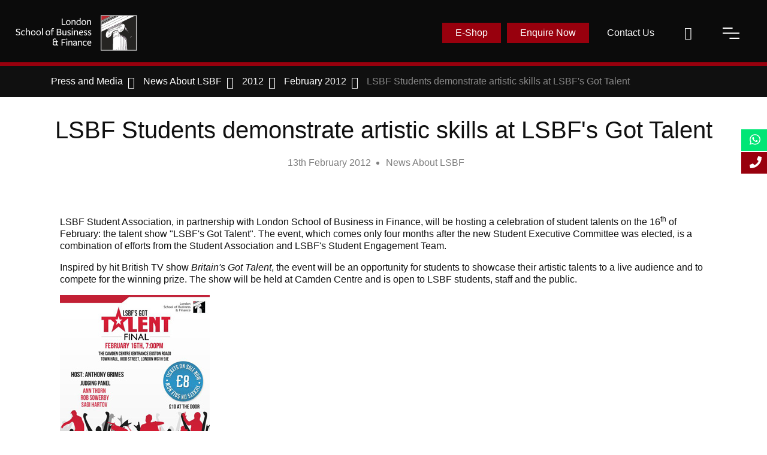

--- FILE ---
content_type: text/html; charset=utf-8
request_url: https://www.lsbf.org.uk/press-and-media/news-about-lsbf/2012/february-2012/lsbf-students-demonstrate-artistic-skills-at-lsbfs-got-talent
body_size: 22884
content:


<!DOCTYPE html>
<html lang="en" class="no-js">
<head>
    <meta charset="UTF-8">
    <meta name="viewport" content="width=device-width, initial-scale=1.0">
    <meta http-equiv="X-UA-Compatible" content="ie=edge">

    <link rel="preconnect" href="https://www.googletagmanager.com">
    <link rel="preconnect" href="https://www.google-analytics.com">
    <link rel="preconnect" href="https://connect.facebook.net">
    <link rel="preconnect" href="https://www.clarity.ms">
    <link rel="preconnect" href="https://service.force.com">
    <link rel="preconnect" href="https://bat.bing.com">
    <link rel="preconnect" href="https://f.edology.com">
    <link rel="preconnect" href="https://widget.trustpilot.com">
    <link rel="preconnect" href="https://snap.licdn.com">
    <link rel="preconnect" href="https://track.gaconnector.com">

    <link rel="preload" href="/fonts/sofiaproregular.woff" as="font" type="font/woff2" crossorigin="anonymous">
    <link rel="preload" href="/fonts/l47-lsbf.ttf?n3ztff" as="font" type="font/ttf" crossorigin="anonymous">

<style>
.osano-cm-button--type_deny {display:none!important;}
.osano-cm-button--type_denyAll {display:none!important;}
.osano-cm-widget {bottom: 15px !important;}
.osano-cm-widget:focus, .osano-cm-widget:hover {outline: none !important;}
</style>
<script>
  window.dataLayer = window.dataLayer ||[];
  function gtag(){dataLayer.push(arguments);}
  gtag('consent','default',{
    'ad_storage':'denied',
    'analytics_storage':'denied',
    'ad_user_data':'denied',
    'ad_personalization':'denied',
     'wait_for_update': 500
  });
  gtag("set", "ads_data_redaction", true);
</script>
<script defer src="https://cmp.osano.com/16BQRvTGwqLg43AqP/2543b335-6a7b-4056-b8a3-53e85df4c79e/osano.js"></script>


    <link rel="preload" href="/dist/main.css?v=5c04a2da" as="style">
    <link rel="stylesheet" href="/dist/main.css?v=5c04a2da">

    <!-- Javascript -->
    <script defer src="/dist/polyfills.js?v=de3fd7b0"></script>
    <script defer src="/dist/vendors.js?v=d88e54be"></script>
    <script defer src="/dist/main.js?v=962acb9c"></script>
    <script defer src="/serviceworker.js"></script>

    <!-- IE11 CSS variable ponyfill -->
    <script>window.MSInputMethodContext && document.documentMode && document.write('<script defer src="https://cdn.jsdelivr.net/npm/ie11-custom-properties@3.0.6/ie11CustomProperties.min.js"><\x2fscript>')</script>

    


<!-- Theme Color for Chrome, Firefox OS and Opera -->
<meta name="theme-color" content="#101010">
<meta name="description" content="LSBF Student Association will be hosting a celebration of student talents on the 16th of February: the talent show LSBF&#39;s Got Talent.">
<meta name="robots" content="index, follow">

    <meta name="google-site-verification" content="l9-treskNqCU1iaQJCKz57CZGJDaoxP-zFjkq-PAIqw">
    <meta name="msvalidate.01" content="D6A0DB077DCD50C40EC06E9E9E07F60D" />

<meta name="generator" content="Umbraco">

<meta property="og:title" content="The Talent Show &quot;LSBF&#39;s Got Talent&quot; | LSBF News">
<meta property="og:description" content="LSBF Student Association will be hosting a celebration of student talents on the 16th of February: the talent show LSBF&#39;s Got Talent.">
    <meta property="og:image" content="https://lsbfweb.azurewebsites.net/img/lsbf-logo_1200x630_black_new.png" />
<meta property="og:url" content="https://www.lsbf.org.uk/press-and-media/news-about-lsbf/2012/february-2012/lsbf-students-demonstrate-artistic-skills-at-lsbfs-got-talent">

<meta name="twitter:title" content="The Talent Show &quot;LSBF&#39;s Got Talent&quot; | LSBF News">
<meta name="twitter:description" content="LSBF Student Association will be hosting a celebration of student talents on the 16th of February: the talent show LSBF&#39;s Got Talent.">
    <meta name="twitter:card" content="summary">

    
<link rel="canonical" href="https://www.lsbf.org.uk/press-and-media/news-about-lsbf/2012/february-2012/lsbf-students-demonstrate-artistic-skills-at-lsbfs-got-talent">


    <link rel="shortcut icon" href="/assets/favicons/favicon.ico">
<link rel="icon" type="image/png" sizes="16x16" href="/assets/favicons/favicon-16x16.png">
<link rel="icon" type="image/png" sizes="32x32" href="/assets/favicons/favicon-32x32.png">

<link rel="mask-icon" href="/assets/favicons/safari-pinned-tab.svg" color="#101010">
<link rel="apple-touch-icon" sizes="180x180" href="/assets/favicons/apple-touch-icon.png">
<meta name="msapplication-TileColor" content="#101010">
<meta name="msapplication-config" content="/assets/favicons/browserconfig.xml">
<link rel="manifest" href="/assets/favicons/site.webmanifest">

    <title>The Talent Show &quot;LSBF&#39;s Got Talent&quot; | LSBF News</title>

    <script>document.documentElement.classList.remove('no-js')</script>
    <script>setTimeout(function () { (function (w, d, t, r, u) { var f, n, i; w[u] = w[u] || [], f = function () { var o = { ti: "148008024" }; o.q = w[u], w[u] = new UET(o), w[u].push("pageLoad") }, n = d.createElement(t), n.src = r, n.async = 1, n.onload = n.onreadystatechange = function () { var s = this.readyState; s && s !== "loaded" && s !== "complete" || (f(), n.onload = n.onreadystatechange = null) }, i = d.getElementsByTagName(t)[0], i.parentNode.insertBefore(n, i) })(window, document, "script", "//bat.bing.com/bat.js", "uetq"); }, 5000);</script>

<!-- TrustBox script --><script type="text/javascript" src="//widget.trustpilot.com/bootstrap/v5/tp.widget.bootstrap.min.js" defer></script><!-- End TrustBox script --></head>
<body>
        <!-- Google Tag Manager (noscript) -->
        <noscript><iframe src="https://www.googletagmanager.com/ns.html?id=GTM-ZPPX" height="0" width="0" style="display:none;visibility:hidden"></iframe></noscript>
        <!-- End Google Tag Manager (noscript) -->

    
<style>

    .webinar-updates-popup__footer {
        background: #000000;
    }
    
    .webinar-updates-popup__footer-btn {
        background-color: #101010;
    }

    @media screen and (max-width: 768px) {

        .webinar-updates-popup__footer-btn {
            background: #AF232F;
        }

        .webinar-updates-popup {
            background: #a0a1a2f2;
        }
    }
</style>


        <div class="floating-link scroll-down" id="floatingLink">
        <ul class="buttons">
            <li class="whatsapp">
                <a href="https://wa.me/442034354644" class="link-btn">
                    <span class="label"><svg xmlns="http://www.w3.org/2000/svg" aria-hidden="true" focusable="false" data-prefix="fab" data-icon="whatsapp" class="svg-inline--fa fa-whatsapp fa-w-14" role="img" viewBox="0 0 448 512" style="height:20px;"><path fill="currentColor" d="M380.9 97.1C339 55.1 283.2 32 223.9 32c-122.4 0-222 99.6-222 222 0 39.1 10.2 77.3 29.6 111L0 480l117.7-30.9c32.4 17.7 68.9 27 106.1 27h.1c122.3 0 224.1-99.6 224.1-222 0-59.3-25.2-115-67.1-157zm-157 341.6c-33.2 0-65.7-8.9-94-25.7l-6.7-4-69.8 18.3L72 359.2l-4.4-7c-18.5-29.4-28.2-63.3-28.2-98.2 0-101.7 82.8-184.5 184.6-184.5 49.3 0 95.6 19.2 130.4 54.1 34.8 34.9 56.2 81.2 56.1 130.5 0 101.8-84.9 184.6-186.6 184.6zm101.2-138.2c-5.5-2.8-32.8-16.2-37.9-18-5.1-1.9-8.8-2.8-12.5 2.8-3.7 5.6-14.3 18-17.6 21.8-3.2 3.7-6.5 4.2-12 1.4-32.6-16.3-54-29.1-75.5-66-5.7-9.8 5.7-9.1 16.3-30.3 1.8-3.7.9-6.9-.5-9.7-1.4-2.8-12.5-30.1-17.1-41.2-4.5-10.8-9.1-9.3-12.5-9.5-3.2-.2-6.9-.2-10.6-.2-3.7 0-9.7 1.4-14.8 6.9-5.1 5.6-19.4 19-19.4 46.3 0 27.3 19.9 53.7 22.6 57.4 2.8 3.7 39.1 59.7 94.8 83.8 35.2 15.2 49 16.5 66.6 13.9 10.7-1.6 32.8-13.4 37.4-26.4 4.6-13 4.6-24.1 3.2-26.4-1.3-2.5-5-3.9-10.5-6.6z" /></svg> WhatsApp</span>
                </a>
            </li>
                <li class="info">
                    <a href="#form" class="link-btn open-request-call-form">
                        <span class="label"><svg aria-hidden="true" focusable="false" data-prefix="fas" data-icon="phone" class="svg-inline--fa fa-phone fa-w-16" role="img" xmlns="http://www.w3.org/2000/svg" viewBox="0 0 512 512" style="height:20px;"><path fill="currentColor" d="M493.4 24.6l-104-24c-11.3-2.6-22.9 3.3-27.5 13.9l-48 112c-4.2 9.8-1.4 21.3 6.9 28l60.6 49.6c-36 76.7-98.9 140.5-177.2 177.2l-49.6-60.6c-6.8-8.3-18.2-11.1-28-6.9l-112 48C3.9 366.5-2 378.1.6 389.4l24 104C27.1 504.2 36.7 512 48 512c256.1 0 464-207.5 464-464 0-11.2-7.7-20.9-18.6-23.4z"></path></svg> Request A Call Back</span>
                    </a>
                </li>
        </ul>
    </div>

    
<nav class="nav">
    <div class="nav__logo">
        <a href="/" title="LSBF: London School of Business & Finance" tabindex="1">
                <img class="lazyload" loading="lazy" data-src="/media/5546713/headerlogo.svg?anchor=center&amp;mode=crop&amp;quality=80&amp;width=325&amp;height=60&amp;rnd=134135428360000000" alt="LSBF: London School of Business & Finance" width="325" height="60" />
        </a>
    </div>
    
    <div class="nav__container">
        <ul class="nav__list">
            <li class="nav__listItem">
                <a href="#" class="nav__link nav__link--open-menu" data-status="closed" tabindex="20" aria-label="open-menu">
                    
<svg xmlns="http://www.w3.org/2000/svg" viewBox="0 0 29 18">
	<line class="middle" x1="1" y1="9" x2="28" y2="9" />
	<line class="top" x1="1" y1="1" x2="17" y2="1" />
	<line class="bottom" x1="12" y1="17" x2="28" y2="17" />
</svg>
                </a>
            </li>
            <li class="nav__listItem">
                <a href="#" class="nav__link nav__link--open-search" tabindex="19" aria-label="open-search">
                    <i class="uil uil-search"></i>
                </a>
            </li>
                            <li class="nav__listItem">
                                <a href="https://www.lsbf.org.uk/contact-us" class="nav__link "  tabindex="18">
                                    Contact Us
                                </a>
                            </li>
                            <li class="nav__listItem">
                                <a href="#form" class="nav__link nav__link--bgred nav__link--enquire nav__link nav__link--bgred nav__link--enquire  nav__link--bgred open-enquire-form" data-scroll="true" tabindex="17">
                                    Enquire Now
                                </a>
                            </li>
                            <li class="nav__listItem">
                                <a href="https://shop.lsbf.org.uk/" target="_blank" class="nav__link nav__link--bgred nav__link--enquire nav__link nav__link--bgred nav__link--enquire  nav__link--bgred"  tabindex="16">
                                    E-Shop
                                </a>
                            </li>
            
        </ul>
    </div>
</nav>
        
<header class="banner banner--small"></header>

<div class="breadcrumbs">
    <ul class="container breadcrumbs__container">
            <li class="breadcrumbs__element">
                <a href="https://www.lsbf.org.uk/press-and-media" class="breadcrumbs__link" title="Press and Media">
                    <span>Press and Media</span>
                </a>
            </li>
            <li class="breadcrumbs__element">
                <a href="https://www.lsbf.org.uk/press-and-media/news-about-lsbf" class="breadcrumbs__link" title="News About LSBF">
                    <span>News About LSBF</span>
                </a>
            </li>
            <li class="breadcrumbs__element">
                <a href="https://www.lsbf.org.uk/press-and-media/news-about-lsbf/2012" class="breadcrumbs__link" title="2012">
                    <span>2012</span>
                </a>
            </li>
            <li class="breadcrumbs__element">
                <a href="https://www.lsbf.org.uk/press-and-media/news-about-lsbf/2012/february-2012" class="breadcrumbs__link" title="February 2012">
                    <span>February 2012</span>
                </a>
            </li>
            <li class="breadcrumbs__element">
                <a href="https://www.lsbf.org.uk/press-and-media/news-about-lsbf/2012/february-2012/lsbf-students-demonstrate-artistic-skills-at-lsbfs-got-talent" class="breadcrumbs__link" title="LSBF Students demonstrate artistic skills at LSBF&#39;s Got Talent">
                    <span>LSBF Students demonstrate artistic skills at LSBF&#39;s Got Talent</span>
                </a>
            </li>
    </ul>
</div>
<ul class="home-bottom-bar">
    
                <li class="nav__listItem">
                    <a href="https://shop.lsbf.org.uk/" target="_blank" class="nav__link nav__link--bgred nav__link--enquire nav__link nav__link--bgred nav__link--enquire  nav__link--bgred" >
                        E-Shop
                    </a>
                </li>
                <li class="nav__listItem">
                    <a href="#form" class="nav__link nav__link--bgred nav__link--enquire nav__link nav__link--bgred nav__link--enquire  nav__link--bgred open-enquire-form" data-scroll="true">
                        Enquire Now
                    </a>
                </li>

    
</ul>

    

    <main class="main-wrap" data-theme="none">
        
<div class="container blog-post">
        <h1 class="h1 blog-post__title">LSBF Students demonstrate artistic skills at LSBF&#39;s Got Talent</h1>
    <ul class="blog-post__info-list">
                    <li class="blog-post__info-item">13th February 2012</li>
                                    <li class="blog-post__info-item">
                <a href="https://www.lsbf.org.uk/press-and-media/news-about-lsbf" class="blog-post__category" title="News About LSBF">News About LSBF</a>
            </li>
    </ul>
</div>
<div class="container">
    <div class="blog-post__body">
            <div class="umb-grid">
                <div class="grid-section">
    <section >
        
        <div class="row clearfix">
                <div class="col-md-12 colum">
                    <div class="grid-column-wrap">
                                
    <div class="mt-2 mb-2 pt-0 pb-0" >
        <div class="container rte-content">
            <p>LSBF Student Association, in partnership with London School of Business in Finance, will be hosting a celebration of student talents on the 16<sup>th</sup> of February: the talent show "LSBF's Got Talent". The event, which comes only four months after the new Student Executive Committee was elected, is a combination of efforts from the Student Association and LSBF's Student Engagement Team.</p>
<p>Inspired by hit British TV show <em>Britain's Got Talent</em>, the event will be an opportunity for students to showcase their artistic talents to a live audience and to compete for the winning prize. The show will be held at Camden Centre and is open to LSBF students, staff and the public.</p>
<div class="img-left">
<div class="border"><img src="/media/393519/lsbf-talent-final.jpg" alt="LSBF's Got Talent" /></div>
</div>
<p>Members of LSBF faculty and staff are also participating as judges and hosts of the talent show. Award-winning musician and LCCA Director Sagi Hartov, alongside Dr Ann Thorne, Executive Dean, Gemmaine Walsh, Head of Communications, and Rob Sowerby, Director of Professional Training, will join host Anthony Grimes in judging performances before the audience votes for their favourite act at the end of the night.</p>
<p>"It's a great opportunity for our students to showcase their interests and talents beyond their academic ability. It is very important for students to enjoy every aspect of their life while they study with us at LSBF, and this talent show is just one of the ways help students make the most of their experience as a student", said judge Rob Sowerby.</p>
<p>President of LSBF's Student Association, Alawol Ahamed said: "After weeks of auditions we're down to the top 12 acts, ranging from singers and musicians to belly dancers. LSBF is proud to be a school with a large international student body, and this is a great way to celebrate the diverse talents and cultures of our students. The diversity of the acts is a great demonstration of the breadth of cultures and nationalities here at LSBF. Our students work hard academically all year round, so we want to be able to support them in projects such as this, where they can have fun too!."</p>
<p>But, as Executive Dean and judge Dr Ann Thorne points out – it's not all just about fun, "this is a great way for students to prepare themselves for important aspects of their professional lives. It is not easy to stand in front of your classmates and teachers and perform and present. Showcasing talents on a stage prepares you for public presentations, interviews and most importantly gives you confidence in yourself".</p>
<p>Since the event was announced, students have been lining up to take part. Over 30 students registered for the auditions which took place at LSBF's London campuses, where applicants had the chance to showcase their talents to the board of judges.</p>
<p>Valerie Groysman, Student Engagement Manager at LSBF, said: "It's very important for us to work alongside our Student Association and to enable them to develop projects that will engage with LSBF's entire student community. Even though the Student Executive Committee was elected only four months ago, they have been working very hard on planning and develop the next steps of the association. And we, as an institution committed to the full development of our students, are very proud to support them."</p>
<p>To learn more about the Student Association, visit:<br /><a rel="noopener" href="http://bit.ly/wFXzJg" target="_blank">http://bit.ly/wFXzJg</a></p>
<p>To learn about LSBF's Got Talent, visit:<br />http://on.fb.me/z3FTOQ</p>
        </div>
    </div>

                    </div>
                </div>
        </div>
        
    </section>
                </div>
    </div>

    </div>
    <hr>
    <div class="blog-post__footer">
        <p class="blog-post__share">Share</p>
        <a class="blog-post__share-link" href="https://www.facebook.com/sharer/sharer.php?u=https://www.lsbf.org.uk/press-and-media/news-about-lsbf/2012/february-2012/lsbf-students-demonstrate-artistic-skills-at-lsbfs-got-talent" target="_blank"><i class="uil uil-facebook-f news-cards__icon news-cards__icon--facebook" style="margin: 0 0 0 2px;"></i></a>
        <a class="blog-post__share-link" href="https://twitter.com/share?url=https://www.lsbf.org.uk/press-and-media/news-about-lsbf/2012/february-2012/lsbf-students-demonstrate-artistic-skills-at-lsbfs-got-talent" target="_blank"><i class="blog-post__icon-twitter"></i></a>
        <a class="blog-post__share-link" href="https://www.linkedin.com/shareArticle?mini=true&url=https://www.lsbf.org.uk/press-and-media/news-about-lsbf/2012/february-2012/lsbf-students-demonstrate-artistic-skills-at-lsbfs-got-talent" target="_blank"><i class="uil uil-linkedin news-cards__icon news-cards__icon--linkedin"></i></a>
    </div>
</div>

    <div class="umb-grid">
                <div class="grid-section">
    <section >
        
        <div class="row clearfix">
                <div class="col-md-12 colum">
                    <div class="grid-column-wrap">
                                
<div class="pressMedia-category mt-0 mb-0 pt-2 pb-2">
        <h2 class="h2 text-center">
            View other sections in Press &amp; Media
        </h2>
    <div class="container pressMedia-category__list" >
            <div class="pressMedia-category__box">
                <div class="pressMedia-category__content">
                    <span>LSBF in the Headlines</span>
                        <a href="https://www.lsbf.org.uk/press-and-media/lsbf-in-the-headlines" class="pressMedia-category__link link--arrow">View</a>
                </div>
            </div>
            <div class="pressMedia-category__box">
                <div class="pressMedia-category__content">
                    <span>LSBF Press Releases</span>
                        <a href="https://www.lsbf.org.uk/press-and-media/lsbf-press-releases" class="pressMedia-category__link link--arrow">View</a>
                </div>
            </div>
            <div class="pressMedia-category__box">
                <div class="pressMedia-category__content">
                    <span>News About LSBF</span>
                        <a href="https://www.lsbf.org.uk/press-and-media/news-about-lsbf" class="pressMedia-category__link link--arrow">View</a>
                </div>
            </div>
            <div class="pressMedia-category__box">
                <div class="pressMedia-category__content">
                    <span>Great Minds</span>
                        <a href="https://www.lsbf.org.uk/press-and-media/great-minds" class="pressMedia-category__link link--arrow">View</a>
                </div>
            </div>
            <div class="pressMedia-category__box">
                <div class="pressMedia-category__content">
                    <span>Student Testimonials</span>
                        <a href="https://www.lsbf.org.uk/press-and-media/student-testimonials" class="pressMedia-category__link link--arrow">View</a>
                </div>
            </div>
    </div>
</div>
                    </div>
                </div>
        </div>
        
    </section>
                </div>
    </div>

    </main>

    
<footer>
    <div class="footer-nav-container">
        <div class="container">
            <div class="navFooter row">
                            <div class="col-12 col-sm-4 col-lg navFooter__list">
                                <div class="footerlist__main js-accordion-trigger">
                                    <h3 class="h5 footerlist__main__title">Information</h3>
                                    <i class="hide-sm uil uil-plus-circle"></i>
                                </div>
                                <div class="navFooter__list--display js-accordion-collapse">
                                    <ul class="navFooter__nav-list ">
                                            <li class="navFooter__list"><a href="https://www.lsbf.org.uk/about-us">About us</a></li>
                                            <li class="navFooter__list"><a href="https://www.lsbf.org.uk/about-us/awards-accreditations">Awards &amp; Accreditations</a></li>
                                            <li class="navFooter__list"><a href="https://www.lsbf.org.uk/about-us/partners">Partners</a></li>
                                            <li class="navFooter__list"><a href="https://www.lsbf.org.uk/about-us/working-for-us">Working for us</a></li>
                                            <li class="navFooter__list"><a href="https://www.lsbf.org.uk/blog">Blog</a></li>
                                    </ul>
                                </div>
                            </div>
                            <div class="col-12 col-sm-4 col-lg navFooter__list">
                                <div class="footerlist__main js-accordion-trigger">
                                    <h3 class="h5 footerlist__main__title">Programmes</h3>
                                    <i class="hide-sm uil uil-plus-circle"></i>
                                </div>
                                <div class="navFooter__list--display js-accordion-collapse">
                                    <ul class="navFooter__nav-list ">
                                            <li class="navFooter__list"><a href="https://www.lsbf.org.uk/programmes/undergraduate">Undergraduate</a></li>
                                            <li class="navFooter__list"><a href="https://www.lsbf.org.uk/programmes/postgraduate">Postgraduate</a></li>
                                            <li class="navFooter__list"><a href="https://www.lsbf.org.uk/programmes/executive-education">Executive education</a></li>
                                            <li class="navFooter__list"><a href="https://www.lsbf.org.uk/programmes/professional">Professional qualifications</a></li>
                                            <li class="navFooter__list"><a href="https://www.lsbf.org.uk/study-online">Study Online</a></li>
                                    </ul>
                                </div>
                            </div>
                            <div class="col-12 col-sm col-md navFooter__list col-followUs">
                                <div class="footerlist__main">
                                    <h3 class="h5 footerlist__main__title col-followUs__title">
                                        Follow Us
                                    </h3>
                                </div>

                                    <div class="col-followUs__socialNav">
                                            <a class="col-followUs__icons" href="http://www.twitter.com/lsbfeducation" target="_blank" aria-label="twitter">
                                                <i class="uil uil-x-twitter"></i>
                                            </a>
                                                                                    <a class="col-followUs__icons" href="https://www.facebook.com/lsbfeducation/" target="_blank" aria-label="facebook">
                                                <i class="uil uil-facebook-f"></i>
                                            </a>
                                                                                    <a class="col-followUs__icons" href="https://www.linkedin.com/school/london-school-of-business-finance-lsbf/" target="_blank" aria-label="linkedin">
                                                <i class="uil uil-linkedin"></i>
                                            </a>
                                                                                    <a class="col-followUs__icons" href="https://www.youtube.com/user/LSBFLondon" target="_blank" aria-label="youtube">
                                                <i class="uil uil-youtube"></i>
                                            </a>
                                                                                    <a class="col-followUs__icons" href="https://www.instagram.com/lsbfeducation/" target="_blank" aria-label="instagram">
                                                <i class="uil uil-instagram"></i>
                                            </a>
                                    </div>
                             
                                    <ul id="colSocial" class="navFooter__nav-list">
                                            <li class="navFooter__list"><a href="tel:+4402078232303">Tel: +44 (0) 20 7823 2303</a></li>
                                            <li class="navFooter__list"><a href="mailto:info@lsbf.org.uk">Email: info@lsbf.org.uk</a></li>
                                    </ul>
                            </div>
            </div>
        </div>
    </div>
    <div class="cityImgFooter">
        <img data-src="/media/5546054/london-skyline-new.svg" class="img-fluid lazyload" alt="London Skyline" width="734" height="78" loading="lazy" />
    </div>
    <div class="container-fluid">
        <div class="copyrightFooter row">
            <div class="col-auto">
                E-mail: info@lsbf.org.uk | 2003 – 2026 &#169; London School of Business &amp; Finance
            </div>
                <div class="col-auto">
                    <a class="copyrightFooter__content-link" href="https://www.lsbf.org.uk/sitemap">Sitemap</a>
                </div>
                <div class="col-auto">
                    <a class="copyrightFooter__content-link" href="https://www.lsbf.org.uk/study-online">Online Study</a>
                </div>
                <div class="col-auto">
                    <a class="copyrightFooter__content-link" href="https://www.lsbf.org.uk/accessibility">Accessibility</a>
                </div>
                <div class="col-auto">
                    <a class="copyrightFooter__content-link" href="https://www.lsbf.org.uk/privacy-policy">Privacy Policy</a>
                </div>
                <div class="col-auto">
                    <a class="copyrightFooter__content-link" href="https://www.lsbf.org.uk/terms-and-conditions">Terms and Conditions</a>
                </div>
        </div>
    </div>
</footer>

    <div>
        
<div class="sidebar-menu">
    <div class="sidebar-menu__background-container">
        <div class="sidebar-menu__background-item lazyload" data-menu-bg="0" data-bg="/media/5544657/main-menu-level-1.jpg">
                <div class="sidebar-menu__background-text">
                    <div>
                        
<svg xmlns="http://www.w3.org/2000/svg" viewBox="0 0 91.7 91.7"><path d="M33.9 8.8l13.4 4.9C32.9 34.1 24.4 51.4 28 82.9H7.1C4.3 53.2 14.3 25.6 33.9 8.8zm38 0L85 13.7C70.6 34.1 62.3 51.4 65.7 82.9H45c-3.1-29.7 7-57.3 26.9-74.1z" fill="#fff"/></svg>

                        <p class="h2">The greatest glory in living lies not in never falling, but in rising every time we fall.</p>
                            <span>Nelson Mandela</span>
                    </div>
                </div>
        </div>
        <div class="sidebar-menu__background-item lazyload" data-menu-bg="1" data-bg="/media/5544656/main-menu-level-2.jpg">
                <div class="sidebar-menu__background-text">
                    <div>
                        
<svg xmlns="http://www.w3.org/2000/svg" viewBox="0 0 91.7 91.7"><path d="M33.9 8.8l13.4 4.9C32.9 34.1 24.4 51.4 28 82.9H7.1C4.3 53.2 14.3 25.6 33.9 8.8zm38 0L85 13.7C70.6 34.1 62.3 51.4 65.7 82.9H45c-3.1-29.7 7-57.3 26.9-74.1z" fill="#fff"/></svg>

                        <p class="h2">If you really look closely, most overnight successes took a long time.</p>
                            <span>Steve Jobs</span>
                    </div>
                </div>
        </div>
        <div class="sidebar-menu__background-item lazyload" data-menu-bg="2" data-bg="/media/5544658/main-menu-level-3.jpg">
                <div class="sidebar-menu__background-text">
                    <div>
                        
<svg xmlns="http://www.w3.org/2000/svg" viewBox="0 0 91.7 91.7"><path d="M33.9 8.8l13.4 4.9C32.9 34.1 24.4 51.4 28 82.9H7.1C4.3 53.2 14.3 25.6 33.9 8.8zm38 0L85 13.7C70.6 34.1 62.3 51.4 65.7 82.9H45c-3.1-29.7 7-57.3 26.9-74.1z" fill="#fff"/></svg>

                        <p class="h2">Opportunities don&#39;t happen. You create them.</p>
                            <span>Chris Grosser</span>
                    </div>
                </div>
        </div>
    </div>
    <div class="sidebar-menu__level sidebar-menu__level-first sidebar-menu__level--closed">
        <ul class="sidebar-menu__list">
                <li class="sidebar-menu__list-item" data-option="4269"><a href="https://www.lsbf.org.uk/about-us" class="sidebar-menu__link">About Us</a></li>
                <li class="sidebar-menu__list-item" data-option="6832"><a href="https://www.lsbf.org.uk/faculty" class="sidebar-menu__link">Faculty</a></li>
                <li class="sidebar-menu__list-item" data-option="6920"><a href="https://www.lsbf.org.uk/programmes" class="sidebar-menu__link">Programmes</a></li>
                <li class="sidebar-menu__list-item" data-option="6939"><a href="https://www.lsbf.org.uk/students" class="sidebar-menu__link">Students</a></li>
                <li class="sidebar-menu__list-item" data-option="8874"><a href="https://www.lsbf.org.uk/study-online" class="sidebar-menu__link">Study Online</a></li>
                <li class="sidebar-menu__list-item" data-option="4320"><a href="https://www.lsbf.org.uk/blog" class="sidebar-menu__link">Blog</a></li>
                <li class="sidebar-menu__list-item" data-option="6857"><a href="https://www.lsbf.org.uk/press-and-media" class="sidebar-menu__link">Press and Media</a></li>
                <li class="sidebar-menu__list-item" data-option="8366"><a href="https://www.lsbf.org.uk/events" class="sidebar-menu__link">Events</a></li>
                <li class="sidebar-menu__list-item" data-option="10815"><a href="https://www.lsbf.org.uk/referral" class="sidebar-menu__link">Referral</a></li>
                <li class="sidebar-menu__list-item" data-option="6830"><a href="https://www.lsbf.org.uk/contact-us" class="sidebar-menu__link">Contact Us</a></li>
        </ul>
    </div>
    <div class="sidebar-menu__level sidebar-menu__level-second sidebar-menu__level--hide">
            <ul class="sidebar-menu__list" data-index="4269">
                    <li class="sidebar-menu__list-item" data-option="4309"><a href="https://www.lsbf.org.uk/about-us/why-choose-lsbf" class="sidebar-menu__link">Why choose LSBF</a></li>
                    <li class="sidebar-menu__list-item" data-option="4294"><a href="https://www.lsbf.org.uk/about-us/partners" class="sidebar-menu__link">Partners</a></li>
                    <li class="sidebar-menu__list-item" data-option="4310"><a href="https://www.lsbf.org.uk/about-us/working-for-us" class="sidebar-menu__link">Working For Us</a></li>
                    <li class="sidebar-menu__list-item" data-option="4270"><a href="https://www.lsbf.org.uk/about-us/awards-accreditations" class="sidebar-menu__link">Awards &amp; Accreditations</a></li>
                    <li class="sidebar-menu__list-item" data-option="4287"><a href="https://www.lsbf.org.uk/about-us/campuses" class="sidebar-menu__link">Campuses</a></li>
            </ul>
            <ul class="sidebar-menu__list" data-index="6832">
                    <li class="sidebar-menu__list-item" data-option="10529"><a href="https://www.lsbf.org.uk/faculty/lsbf-management-team" class="sidebar-menu__link">LSBF Management Team</a></li>
                    <li class="sidebar-menu__list-item" data-option="6833"><a href="https://www.lsbf.org.uk/faculty/accounting-faculty" class="sidebar-menu__link">Accounting Faculty</a></li>
                    <li class="sidebar-menu__list-item" data-option="6854"><a href="https://www.lsbf.org.uk/faculty/marketing-faculty" class="sidebar-menu__link">Marketing Faculty</a></li>
                    <li class="sidebar-menu__list-item" data-option="6850"><a href="https://www.lsbf.org.uk/faculty/management-faculty" class="sidebar-menu__link">Management Faculty</a></li>
                    <li class="sidebar-menu__list-item" data-option="8481"><a href="https://www.lsbf.org.uk/faculty/executive-education-tutors" class="sidebar-menu__link">Executive Education Tutors</a></li>
            </ul>
            <ul class="sidebar-menu__list" data-index="6920">
                    <li class="sidebar-menu__list-item" data-option="6935"><a href="https://www.lsbf.org.uk/programmes/professional" class="sidebar-menu__link">Professional</a></li>
                    <li class="sidebar-menu__list-item" data-option="10509"><a href="https://www.lsbf.org.uk/programmes/undergraduate" class="sidebar-menu__link">Undergraduate</a></li>
                    <li class="sidebar-menu__list-item" data-option="6926"><a href="https://www.lsbf.org.uk/programmes/postgraduate" class="sidebar-menu__link">Postgraduate</a></li>
                    <li class="sidebar-menu__list-item" data-option="11370"><a href="https://www.lsbf.org.uk/programmes/doctor-of-business-administration" class="sidebar-menu__link">Doctor of Business Administration</a></li>
                    <li class="sidebar-menu__list-item" data-option="6921"><a href="/programmes/executive" class="sidebar-menu__link">Executive Education</a></li>
                    <li class="sidebar-menu__list-item" data-option="8477"><a href="https://www.lsbf.org.uk/programmes/corporate-training" class="sidebar-menu__link">Corporate Training</a></li>
            </ul>
            <ul class="sidebar-menu__list" data-index="6939">
                    <li class="sidebar-menu__list-item" data-option="6955"><a href="https://www.lsbf.org.uk/students/fees" class="sidebar-menu__link">Fees</a></li>
                    <li class="sidebar-menu__list-item" data-option="6943"><a href="https://www.lsbf.org.uk/students/career" class="sidebar-menu__link">Career</a></li>
                    <li class="sidebar-menu__list-item" data-option="6962"><a href="https://www.lsbf.org.uk/students/study-part-time" class="sidebar-menu__link">Study Part Time</a></li>
                    <li class="sidebar-menu__list-item" data-option="6959"><a href="https://www.lsbf.org.uk/students/lsbf-disability-services" class="sidebar-menu__link">LSBF Disability Services</a></li>
                    <li class="sidebar-menu__list-item" data-option="6960"><a href="https://www.lsbf.org.uk/students/policies-and-procedures-admissions-complaints-attendance" class="sidebar-menu__link">Policies and Procedures: Admissions, Complaints &amp; Attendance</a></li>
            </ul>
            <ul class="sidebar-menu__list" data-index="8874">
                    <li class="sidebar-menu__list-item" data-option="9500"><a href="/study-online/msc-finance" class="sidebar-menu__link">Master of Science (MSc) Finance and Investments</a></li>
                    <li class="sidebar-menu__list-item" data-option="9594"><a href="/programmes/postgraduate/marketing" class="sidebar-menu__link">Master of Science (MSc) Strategic Marketing</a></li>
                    <li class="sidebar-menu__list-item" data-option="10526"><a href="https://www.lsbf.org.uk/study-online/master-of-public-health" class="sidebar-menu__link">Master of Public Health</a></li>
                    <li class="sidebar-menu__list-item" data-option="8929"><a href="https://www.lsbf.org.uk/study-online/acca-online" class="sidebar-menu__link">ACCA Online</a></li>
                    <li class="sidebar-menu__list-item" data-option="8673"><a href="/study-online/short-courses" class="sidebar-menu__link">Online Short Courses</a></li>
                    <li class="sidebar-menu__list-item" data-option="8734"><a href="https://www.lsbf.org.uk/study-online/how-to-apply" class="sidebar-menu__link">How to Apply</a></li>
                    <li class="sidebar-menu__list-item" data-option="8738"><a href="https://www.lsbf.org.uk/study-online/online-learning-webinars" class="sidebar-menu__link">Online learning webinars</a></li>
            </ul>
            <ul class="sidebar-menu__list" data-index="4320">
                    <li class="sidebar-menu__list-item" data-option="4346"><a href="https://www.lsbf.org.uk/blog/news" class="sidebar-menu__link">News</a></li>
                    <li class="sidebar-menu__list-item" data-option="6594"><a href="https://www.lsbf.org.uk/blog/opinion-features" class="sidebar-menu__link">Opinion &amp; Features</a></li>
                    <li class="sidebar-menu__list-item" data-option="6565"><a href="https://www.lsbf.org.uk/blog/online-learning" class="sidebar-menu__link">Online Learning</a></li>
                    <li class="sidebar-menu__list-item" data-option="9456"><a href="https://www.lsbf.org.uk/blog/contact-us" class="sidebar-menu__link">Contact Us</a></li>
            </ul>
            <ul class="sidebar-menu__list" data-index="6857">
                    <li class="sidebar-menu__list-item" data-option="6862"><a href="https://www.lsbf.org.uk/press-and-media/lsbf-in-the-headlines" class="sidebar-menu__link">LSBF in the Headlines</a></li>
                    <li class="sidebar-menu__list-item" data-option="6893"><a href="https://www.lsbf.org.uk/press-and-media/lsbf-press-releases" class="sidebar-menu__link">LSBF Press Releases</a></li>
                    <li class="sidebar-menu__list-item" data-option="6901"><a href="https://www.lsbf.org.uk/press-and-media/news-about-lsbf" class="sidebar-menu__link">News About LSBF</a></li>
                    <li class="sidebar-menu__list-item" data-option="6858"><a href="https://www.lsbf.org.uk/press-and-media/great-minds" class="sidebar-menu__link">Great Minds</a></li>
                    <li class="sidebar-menu__list-item" data-option="6911"><a href="https://www.lsbf.org.uk/press-and-media/student-testimonials" class="sidebar-menu__link">Student Testimonials</a></li>
            </ul>
    </div>
    <div class="sidebar-menu__level sidebar-menu__level-third sidebar-menu__level--hide">
            <ul class="sidebar-menu__list" data-index="4269-4294">
                    <li class="sidebar-menu__list-item" data-option="4303"><a href="https://www.lsbf.org.uk/about-us/partners/salesforce" class="sidebar-menu__link">Salesforce</a></li>
                    <li class="sidebar-menu__list-item" data-option="4300"><a href="https://www.lsbf.org.uk/about-us/partners/international-telematic-university-uninettuno" class="sidebar-menu__link">International Telematic University UNINETTUNO</a></li>
                    <li class="sidebar-menu__list-item" data-option="4295"><a href="https://www.lsbf.org.uk/about-us/partners/aacsb-member" class="sidebar-menu__link">AACSB Member</a></li>
                    <li class="sidebar-menu__list-item" data-option="4306"><a href="https://www.lsbf.org.uk/about-us/partners/ulaw" class="sidebar-menu__link">ULaw</a></li>
                    <li class="sidebar-menu__list-item" data-option="9763"><a href="https://www.lsbf.org.uk/about-us/partners/trevisan-escola-de-neg&#243;cios" class="sidebar-menu__link">Trevisan Escola de Neg&#243;cios</a></li>
                    <li class="sidebar-menu__list-item" data-option="9823"><a href="https://www.lsbf.org.uk/about-us/partners/tableau" class="sidebar-menu__link">Tableau</a></li>
                    <li class="sidebar-menu__list-item" data-option="9827"><a href="https://www.lsbf.org.uk/about-us/partners/bac" class="sidebar-menu__link">BAC</a></li>
                    <li class="sidebar-menu__list-item" data-option="9828"><a href="https://www.lsbf.org.uk/about-us/partners/cpd" class="sidebar-menu__link">CPD</a></li>
                    <li class="sidebar-menu__list-item" data-option="10285"><a href="https://www.lsbf.org.uk/about-us/partners/cmi" class="sidebar-menu__link">CMI</a></li>
                    <li class="sidebar-menu__list-item" data-option="10286"><a href="https://www.lsbf.org.uk/about-us/partners/business-graduates-association" class="sidebar-menu__link">Business Graduates Association</a></li>
            </ul>
            <ul class="sidebar-menu__list" data-index="4269-4310">
                    <li class="sidebar-menu__list-item" data-option="4311"><a href="https://www.lsbf.org.uk/about-us/working-for-us/current-vacancies" class="sidebar-menu__link">Current Vacancies</a></li>
                    <li class="sidebar-menu__list-item" data-option="4318"><a href="https://www.lsbf.org.uk/about-us/working-for-us/values-people" class="sidebar-menu__link">Values people</a></li>
                    <li class="sidebar-menu__list-item" data-option="4319"><a href="https://www.lsbf.org.uk/about-us/working-for-us/why-work-for-us" class="sidebar-menu__link">Why Work for Us</a></li>
            </ul>
            <ul class="sidebar-menu__list" data-index="4269-4287">
                    <li class="sidebar-menu__list-item" data-option="4288"><a href="https://www.lsbf.org.uk/about-us/campuses/london" class="sidebar-menu__link">London</a></li>
                    <li class="sidebar-menu__list-item" data-option="4292"><a href="https://www.lsbf.org.uk/about-us/campuses/singapore" class="sidebar-menu__link">Singapore</a></li>
            </ul>
            <ul class="sidebar-menu__list" data-index="6832-10529">
                    <li class="sidebar-menu__list-item" data-option="10531"><a href="https://www.lsbf.org.uk/faculty/lsbf-management-team/professor-maurits-van-rooijen" class="sidebar-menu__link">Professor Maurits van Rooijen</a></li>
                    <li class="sidebar-menu__list-item" data-option="10533"><a href="https://www.lsbf.org.uk/faculty/lsbf-management-team/karina-kizhner" class="sidebar-menu__link">Karina Kizhner</a></li>
                    <li class="sidebar-menu__list-item" data-option="10534"><a href="https://www.lsbf.org.uk/faculty/lsbf-management-team/rathakrishnan-govind" class="sidebar-menu__link">Rathakrishnan Govind</a></li>
                    <li class="sidebar-menu__list-item" data-option="10536"><a href="https://www.lsbf.org.uk/faculty/lsbf-management-team/dr-shahnaz-hamid" class="sidebar-menu__link">Dr Shahnaz Hamid</a></li>
            </ul>
            <ul class="sidebar-menu__list" data-index="6832-6833">
                    <li class="sidebar-menu__list-item" data-option="11211"><a href="https://www.lsbf.org.uk/faculty/accounting-faculty/nicola-peters" class="sidebar-menu__link">Nicola Peters</a></li>
                    <li class="sidebar-menu__list-item" data-option="9366"><a href="https://www.lsbf.org.uk/faculty/accounting-faculty/regwana-uddin" class="sidebar-menu__link">Regwana Uddin</a></li>
                    <li class="sidebar-menu__list-item" data-option="6841"><a href="https://www.lsbf.org.uk/faculty/accounting-faculty/natalya-faraday" class="sidebar-menu__link">Natalya Faraday</a></li>
                    <li class="sidebar-menu__list-item" data-option="9370"><a href="https://www.lsbf.org.uk/faculty/accounting-faculty/zahid-ahmed" class="sidebar-menu__link">Zahid Ahmed</a></li>
                    <li class="sidebar-menu__list-item" data-option="9376"><a href="https://www.lsbf.org.uk/faculty/accounting-faculty/barbara-begio" class="sidebar-menu__link">Barbara Begio</a></li>
                    <li class="sidebar-menu__list-item" data-option="11231"><a href="https://www.lsbf.org.uk/faculty/accounting-faculty/hafeez-qazi" class="sidebar-menu__link">Hafeez Qazi</a></li>
                    <li class="sidebar-menu__list-item" data-option="11417"><a href="https://www.lsbf.org.uk/faculty/accounting-faculty/affaf-noor" class="sidebar-menu__link">Affaf Noor</a></li>
                    <li class="sidebar-menu__list-item" data-option="11232"><a href="https://www.lsbf.org.uk/faculty/accounting-faculty/khushboo-dialani" class="sidebar-menu__link">Khushboo Dialani</a></li>
                    <li class="sidebar-menu__list-item" data-option="11234"><a href="https://www.lsbf.org.uk/faculty/accounting-faculty/aleena-kareem" class="sidebar-menu__link">Aleena Kareem</a></li>
                    <li class="sidebar-menu__list-item" data-option="11248"><a href="https://www.lsbf.org.uk/faculty/accounting-faculty/tufal-choudhury" class="sidebar-menu__link">Tufal Choudhury</a></li>
            </ul>
            <ul class="sidebar-menu__list" data-index="6832-6854">
                    <li class="sidebar-menu__list-item" data-option="10185"><a href="https://www.lsbf.org.uk/faculty/marketing-faculty/dr-shahnaz-hamid" class="sidebar-menu__link">Dr Shahnaz Hamid</a></li>
                    <li class="sidebar-menu__list-item" data-option="9408"><a href="https://www.lsbf.org.uk/faculty/marketing-faculty/cormac-austin" class="sidebar-menu__link">Cormac Austin</a></li>
                    <li class="sidebar-menu__list-item" data-option="9414"><a href="https://www.lsbf.org.uk/faculty/marketing-faculty/peter-jansen" class="sidebar-menu__link">Peter Jansen</a></li>
                    <li class="sidebar-menu__list-item" data-option="9412"><a href="https://www.lsbf.org.uk/faculty/marketing-faculty/khawlah-abulfeilat" class="sidebar-menu__link">Khawlah Abulfeilat</a></li>
            </ul>
            <ul class="sidebar-menu__list" data-index="6832-6850">
                    <li class="sidebar-menu__list-item" data-option="10179"><a href="https://www.lsbf.org.uk/faculty/management-faculty/dr-shahnaz-hamid" class="sidebar-menu__link">Dr Shahnaz Hamid</a></li>
                    <li class="sidebar-menu__list-item" data-option="10180"><a href="https://www.lsbf.org.uk/faculty/management-faculty/nataliia-stukalo" class="sidebar-menu__link">Nataliia Stukalo</a></li>
                    <li class="sidebar-menu__list-item" data-option="9417"><a href="https://www.lsbf.org.uk/faculty/management-faculty/cormac-austin" class="sidebar-menu__link">Cormac Austin</a></li>
                    <li class="sidebar-menu__list-item" data-option="9420"><a href="https://www.lsbf.org.uk/faculty/management-faculty/khawlah-abulfeilat" class="sidebar-menu__link">Khawlah Abulfeilat</a></li>
                    <li class="sidebar-menu__list-item" data-option="9421"><a href="https://www.lsbf.org.uk/faculty/management-faculty/martin-lukavec" class="sidebar-menu__link">Martin Lukavec</a></li>
                    <li class="sidebar-menu__list-item" data-option="9423"><a href="https://www.lsbf.org.uk/faculty/management-faculty/peter-jansen" class="sidebar-menu__link">Peter Jansen</a></li>
            </ul>
            <ul class="sidebar-menu__list" data-index="6832-8481">
                    <li class="sidebar-menu__list-item" data-option="8490"><a href="https://www.lsbf.org.uk/faculty/executive-education-tutors/emanuela-giangregorio" class="sidebar-menu__link">Emanuela Giangregorio</a></li>
                    <li class="sidebar-menu__list-item" data-option="8491"><a href="https://www.lsbf.org.uk/faculty/executive-education-tutors/tim-o-connor" class="sidebar-menu__link">Tim O’Connor</a></li>
                    <li class="sidebar-menu__list-item" data-option="9300"><a href="https://www.lsbf.org.uk/faculty/executive-education-tutors/tahsin-ozalan" class="sidebar-menu__link">Tahsin Ozalan</a></li>
                    <li class="sidebar-menu__list-item" data-option="9306"><a href="https://www.lsbf.org.uk/faculty/executive-education-tutors/mike-berry" class="sidebar-menu__link">Mike Berry</a></li>
                    <li class="sidebar-menu__list-item" data-option="9322"><a href="https://www.lsbf.org.uk/faculty/executive-education-tutors/ben-botes" class="sidebar-menu__link">Ben Botes</a></li>
                    <li class="sidebar-menu__list-item" data-option="9334"><a href="https://www.lsbf.org.uk/faculty/executive-education-tutors/nigel-tomlinson" class="sidebar-menu__link">Nigel Tomlinson</a></li>
                    <li class="sidebar-menu__list-item" data-option="9339"><a href="https://www.lsbf.org.uk/faculty/executive-education-tutors/vick-krishnan" class="sidebar-menu__link">Vick Krishnan</a></li>
                    <li class="sidebar-menu__list-item" data-option="10280"><a href="https://www.lsbf.org.uk/faculty/executive-education-tutors/garry-smith" class="sidebar-menu__link">Garry Smith</a></li>
                    <li class="sidebar-menu__list-item" data-option="10308"><a href="https://www.lsbf.org.uk/faculty/executive-education-tutors/pratish-sharma" class="sidebar-menu__link">Pratish Sharma</a></li>
                    <li class="sidebar-menu__list-item" data-option="10543"><a href="https://www.lsbf.org.uk/faculty/executive-education-tutors/barbara-begio" class="sidebar-menu__link">Barbara Begio</a></li>
                    <li class="sidebar-menu__list-item" data-option="9326"><a href="https://www.lsbf.org.uk/faculty/executive-education-tutors/ashish-gupta" class="sidebar-menu__link">Ashish Gupta</a></li>
                    <li class="sidebar-menu__list-item" data-option="10914"><a href="https://www.lsbf.org.uk/faculty/executive-education-tutors/dr-chau-duong" class="sidebar-menu__link">Dr. Chau Duong</a></li>
                    <li class="sidebar-menu__list-item" data-option="11043"><a href="https://www.lsbf.org.uk/faculty/executive-education-tutors/dr-nick-martin" class="sidebar-menu__link">Dr Nick Martin</a></li>
            </ul>
            <ul class="sidebar-menu__list" data-index="6920-6935">
                    <li class="sidebar-menu__list-item" data-option="8697"><a href="https://www.lsbf.org.uk/programmes/professional/acca-courses" class="sidebar-menu__link">ACCA Courses</a></li>
                    <li class="sidebar-menu__list-item" data-option="8701"><a href="https://www.lsbf.org.uk/study-online/acca-online" class="sidebar-menu__link">ACCA Online Courses</a></li>
            </ul>
            <ul class="sidebar-menu__list" data-index="6920-10509">
                    <li class="sidebar-menu__list-item" data-option="10511"><a href="https://www.lsbf.org.uk/programmes/undergraduate/bsc-hons-business-administration" class="sidebar-menu__link">BSc (Hons) Business Administration</a></li>
                    <li class="sidebar-menu__list-item" data-option="10510"><a href="https://www.lsbf.org.uk/programmes/undergraduate/bsc-hons-financial-management" class="sidebar-menu__link">BSc (Hons) Financial Management</a></li>
                    <li class="sidebar-menu__list-item" data-option="11174"><a href="https://www.lsbf.org.uk/programmes/undergraduate/bsc-hons-business-administration-topup" class="sidebar-menu__link">BSc (Hons) Business Administration (TopUp)</a></li>
                    <li class="sidebar-menu__list-item" data-option="11175"><a href="https://www.lsbf.org.uk/programmes/undergraduate/bsc-hons-financial-management-topup" class="sidebar-menu__link">BSc (Hons) Financial Management (TopUp)</a></li>
            </ul>
            <ul class="sidebar-menu__list" data-index="6920-6926">
                    <li class="sidebar-menu__list-item" data-option="8527"><a href="https://www.lsbf.org.uk/programmes/postgraduate/management" class="sidebar-menu__link">Management</a></li>
                    <li class="sidebar-menu__list-item" data-option="11069"><a href="https://www.lsbf.org.uk/programmes/postgraduate/mba" class="sidebar-menu__link">MBA</a></li>
                    <li class="sidebar-menu__list-item" data-option="8529"><a href="https://www.lsbf.org.uk/programmes/postgraduate/finance" class="sidebar-menu__link">Finance</a></li>
                    <li class="sidebar-menu__list-item" data-option="11053"><a href="https://www.lsbf.org.uk/programmes/postgraduate/marketing" class="sidebar-menu__link">Marketing</a></li>
                    <li class="sidebar-menu__list-item" data-option="10733"><a href="https://www.lsbf.org.uk/programmes/postgraduate/mba-in-business-innovation-and-change-management" class="sidebar-menu__link">MBA in Business Innovation and Change Management</a></li>
                    <li class="sidebar-menu__list-item" data-option="10568"><a href="https://www.lsbf.org.uk/programmes/postgraduate/master-of-public-health" class="sidebar-menu__link">Master of Public Health</a></li>
                    <li class="sidebar-menu__list-item" data-option="11307"><a href="https://www.lsbf.org.uk/programmes/postgraduate/postgraduate-certificates" class="sidebar-menu__link">Postgraduate Certificates</a></li>
                    <li class="sidebar-menu__list-item" data-option="8508"><a href="https://www.lsbf.org.uk/programmes/postgraduate/course-structure-assessment" class="sidebar-menu__link">Course Structure Assessment</a></li>
                    <li class="sidebar-menu__list-item" data-option="8860"><a href="https://www.lsbf.org.uk/programmes/postgraduate/contact-us" class="sidebar-menu__link">Contact Us</a></li>
                    <li class="sidebar-menu__list-item" data-option="8861"><a href="https://www.lsbf.org.uk/programmes/postgraduate/how-to-apply" class="sidebar-menu__link">How to Apply</a></li>
            </ul>
            <ul class="sidebar-menu__list" data-index="6920-6921">
                    <li class="sidebar-menu__list-item" data-option="8513"><a href="/programmes/executive/postgraduate-certificates" class="sidebar-menu__link">Postgraduate Certificate Programmes and Diplomas</a></li>
                    <li class="sidebar-menu__list-item" data-option="8514"><a href="https://www.lsbf.org.uk/programmes/executive-education/short-courses" class="sidebar-menu__link">Short Courses</a></li>
                    <li class="sidebar-menu__list-item" data-option="8515"><a href="/programmes/executive/minimba" class="sidebar-menu__link">Executive miniMBA</a></li>
                    <li class="sidebar-menu__list-item" data-option="8516"><a href="https://www.lsbf.org.uk/programmes/executive-education/management-development-programme" class="sidebar-menu__link">Management Development Programme</a></li>
                    <li class="sidebar-menu__list-item" data-option="8517"><a href="/programmes/executive/leadership-development-programme" class="sidebar-menu__link">Leadership Development Programme</a></li>
                    <li class="sidebar-menu__list-item" data-option="8519"><a href="https://www.lsbf.org.uk/programmes/executive-education/summer-business-school" class="sidebar-menu__link">Summer Business School</a></li>
                    <li class="sidebar-menu__list-item" data-option="8520"><a href="https://www.lsbf.org.uk/programmes/executive-education/winter-business-school" class="sidebar-menu__link">Winter Business School</a></li>
                    <li class="sidebar-menu__list-item" data-option="8575"><a href="https://www.lsbf.org.uk/programmes/executive-education/leoron" class="sidebar-menu__link">Leoron</a></li>
                    <li class="sidebar-menu__list-item" data-option="8582"><a href="/programmes/executive/timetables" class="sidebar-menu__link">Calendars and Timetables</a></li>
                    <li class="sidebar-menu__list-item" data-option="8583"><a href="/programmes/executive/fees-and-funding" class="sidebar-menu__link">Fees and Funding</a></li>
            </ul>
            <ul class="sidebar-menu__list" data-index="6920-8477">
                    <li class="sidebar-menu__list-item" data-option="8512"><a href="https://www.lsbf.org.uk/programmes/corporate-training/downloads" class="sidebar-menu__link">Downloads</a></li>
            </ul>
            <ul class="sidebar-menu__list" data-index="6939-6955">
                    <li class="sidebar-menu__list-item" data-option="6956"><a href="https://www.lsbf.org.uk/students/fees/how-to-pay" class="sidebar-menu__link">How to pay</a></li>
            </ul>
            <ul class="sidebar-menu__list" data-index="6939-6943">
                    <li class="sidebar-menu__list-item" data-option="6952"><a href="https://www.lsbf.org.uk/students/career/students" class="sidebar-menu__link">Students</a></li>
                    <li class="sidebar-menu__list-item" data-option="6944"><a href="https://www.lsbf.org.uk/students/career/employers" class="sidebar-menu__link">Employers</a></li>
                    <li class="sidebar-menu__list-item" data-option="6947"><a href="https://www.lsbf.org.uk/students/career/meet-the-team" class="sidebar-menu__link">Meet the Team</a></li>
                    <li class="sidebar-menu__list-item" data-option="6948"><a href="https://www.lsbf.org.uk/students/career/our-partners" class="sidebar-menu__link">Our Partners</a></li>
            </ul>
            <ul class="sidebar-menu__list" data-index="8874-8929">
                    <li class="sidebar-menu__list-item" data-option="9049"><a href="https://www.lsbf.org.uk/study-online/acca-online/acca-online-study-packages" class="sidebar-menu__link">ACCA Online Study Packages</a></li>
            </ul>
            <ul class="sidebar-menu__list" data-index="8874-8673">
                    <li class="sidebar-menu__list-item" data-option="8702"><a href="/study-online/short-courses/finance-accounting-reporting" class="sidebar-menu__link">Finance Accounting &amp; Reporting</a></li>
                    <li class="sidebar-menu__list-item" data-option="8703"><a href="/study-online/short-courses/business-administration-project-management" class="sidebar-menu__link">Business  Administration &amp;  Project  Management</a></li>
                    <li class="sidebar-menu__list-item" data-option="8731"><a href="/study-online/short-courses/marketing" class="sidebar-menu__link">Marketing</a></li>
                    <li class="sidebar-menu__list-item" data-option="8732"><a href="/study-online/short-courses/operations-and-organisational-management" class="sidebar-menu__link">Operations and Organisational Management</a></li>
                    <li class="sidebar-menu__list-item" data-option="8733"><a href="/study-online/short-courses/law-and-ethics" class="sidebar-menu__link">Law and Ethics</a></li>
            </ul>
            <ul class="sidebar-menu__list" data-index="4320-4346">
                    <li class="sidebar-menu__list-item" data-option="4347"><a href="https://www.lsbf.org.uk/blog/news/accountancy-finance" class="sidebar-menu__link">Accountancy &amp; Finance</a></li>
                    <li class="sidebar-menu__list-item" data-option="4696"><a href="https://www.lsbf.org.uk/blog/news/business-economy" class="sidebar-menu__link">Business &amp; Economy</a></li>
                    <li class="sidebar-menu__list-item" data-option="5331"><a href="https://www.lsbf.org.uk/blog/news/education-careers" class="sidebar-menu__link">Education &amp; Careers</a></li>
                    <li class="sidebar-menu__list-item" data-option="5696"><a href="https://www.lsbf.org.uk/blog/news/emerging-markets" class="sidebar-menu__link">Emerging Markets</a></li>
                    <li class="sidebar-menu__list-item" data-option="5764"><a href="https://www.lsbf.org.uk/blog/news/entrepreneurs-startups" class="sidebar-menu__link">Entrepreneurs &amp; Startups</a></li>
                    <li class="sidebar-menu__list-item" data-option="6140"><a href="https://www.lsbf.org.uk/blog/news/innovation-technology" class="sidebar-menu__link">Innovation &amp; Technology</a></li>
                    <li class="sidebar-menu__list-item" data-option="6413"><a href="https://www.lsbf.org.uk/blog/news/sustainable-business" class="sidebar-menu__link">Sustainable Business</a></li>
                    <li class="sidebar-menu__list-item" data-option="6455"><a href="https://www.lsbf.org.uk/blog/news/women-in-business" class="sidebar-menu__link">Women in Business</a></li>
            </ul>
            <ul class="sidebar-menu__list" data-index="6857-6911">
                    <li class="sidebar-menu__list-item" data-option="6916"><a href="https://www.lsbf.org.uk/press-and-media/student-testimonials/professional-training" class="sidebar-menu__link">Professional Training</a></li>
                    <li class="sidebar-menu__list-item" data-option="6912"><a href="https://www.lsbf.org.uk/press-and-media/student-testimonials/business-school" class="sidebar-menu__link">Business School</a></li>
            </ul>
    </div>
    <div class="sidebar-menu__level sidebar-menu__level-fourth sidebar-menu__level--hide">
            <ul class="sidebar-menu__list" data-index="4269-4287-4288">
                    <li class="sidebar-menu__list-item"><a href="https://www.lsbf.org.uk/about-us/campuses/london/30-holborn" class="sidebar-menu__link">30 Holborn</a></li>
                    <li class="sidebar-menu__list-item"><a href="https://www.lsbf.org.uk/about-us/campuses/london/moorgate" class="sidebar-menu__link">Moorgate</a></li>
            </ul>
            <ul class="sidebar-menu__list" data-index="6920-6935-8697">
                    <li class="sidebar-menu__list-item"><a href="https://www.lsbf.org.uk/programmes/professional/acca-courses/why-acca-at-lsbf" class="sidebar-menu__link">Why ACCA at LSBF</a></li>
                    <li class="sidebar-menu__list-item"><a href="https://www.lsbf.org.uk/programmes/professional/acca-courses/acca-on-campus" class="sidebar-menu__link">ACCA On-Campus</a></li>
                    <li class="sidebar-menu__list-item"><a href="https://www.lsbf.org.uk/study-online/acca-online" class="sidebar-menu__link">ACCA Online</a></li>
                    <li class="sidebar-menu__list-item"><a href="/programmes/professional/acca-courses/mba-masters" class="sidebar-menu__link">ACCA + Global MBA/Master&#39;s in Finance and Investments</a></li>
                    <li class="sidebar-menu__list-item"><a href="/programmes/professional/acca-courses/acca-exam-tips" class="sidebar-menu__link">ACCA Exams Tips</a></li>
                    <li class="sidebar-menu__list-item"><a href="https://www.lsbf.org.uk/programmes/professional/acca-courses/acca-past-papers" class="sidebar-menu__link">ACCA Past Papers</a></li>
                    <li class="sidebar-menu__list-item"><a href="https://www.lsbf.org.uk/programmes/professional/acca-courses/acca-syllabus" class="sidebar-menu__link">ACCA Syllabus</a></li>
                    <li class="sidebar-menu__list-item"><a href="/programmes/professional/acca-courses/requirements" class="sidebar-menu__link">ACCA Entry Requirements</a></li>
                    <li class="sidebar-menu__list-item"><a href="https://www.lsbf.org.uk/programmes/professional/acca-courses/acca-timetable" class="sidebar-menu__link">ACCA Timetable</a></li>
                    <li class="sidebar-menu__list-item"><a href="https://www.lsbf.org.uk/programmes/professional/acca-courses/contact-us" class="sidebar-menu__link">Contact us</a></li>
                    <li class="sidebar-menu__list-item"><a href="https://www.lsbf.org.uk/programmes/professional/acca-courses/acca-exams" class="sidebar-menu__link">ACCA Exams</a></li>
            </ul>
            <ul class="sidebar-menu__list" data-index="6920-6935-8701">
                    <li class="sidebar-menu__list-item"><a href="https://www.lsbf.org.uk/study-online/acca-online/acca-online-study-packages" class="sidebar-menu__link">ACCA Online Study Packages</a></li>
                    <li class="sidebar-menu__list-item"><a class="sidebar-menu__link">ACCA Exam Rehearsal Course</a></li>
            </ul>
            <ul class="sidebar-menu__list" data-index="6920-6926-8529">
                    <li class="sidebar-menu__list-item"><a href="/study-online/msc-finance" class="sidebar-menu__link">Master of Science (MSc) Finance and Investments</a></li>
            </ul>
            <ul class="sidebar-menu__list" data-index="6920-6926-11307">
                    <li class="sidebar-menu__list-item"><a href="https://www.lsbf.org.uk/programmes/postgraduate/postgraduate-certificates/pg-certificate-in-business-administration" class="sidebar-menu__link">PG Certificate in Business Administration</a></li>
                    <li class="sidebar-menu__list-item"><a href="https://www.lsbf.org.uk/programmes/postgraduate/postgraduate-certificates/pg-certificate-in-strategic-marketing" class="sidebar-menu__link">PG Certificate in Strategic Marketing</a></li>
                    <li class="sidebar-menu__list-item"><a href="https://www.lsbf.org.uk/programmes/postgraduate/postgraduate-certificates/pg-certificate-in-finance-and-investments" class="sidebar-menu__link">PG Certificate in Finance and Investments</a></li>
                    <li class="sidebar-menu__list-item"><a href="https://www.lsbf.org.uk/programmes/postgraduate/postgraduate-certificates/pg-certificate-in-business-innovation-and-change-management" class="sidebar-menu__link">PG Certificate in Business Innovation and Change Management</a></li>
            </ul>
            <ul class="sidebar-menu__list" data-index="6920-6921-8513">
                    <li class="sidebar-menu__list-item"><a href="/programmes/executive/postgraduate-certificates/management" class="sidebar-menu__link">Postgraduate Certificate or Diploma in Management</a></li>
                    <li class="sidebar-menu__list-item"><a href="/programmes/executive/postgraduate-certificates/finance" class="sidebar-menu__link">Postgraduate Certificate or Diploma in Finance</a></li>
            </ul>
            <ul class="sidebar-menu__list" data-index="6920-6921-8514">
                    <li class="sidebar-menu__list-item"><a href="https://www.lsbf.org.uk/programmes/executive-education/short-courses/short-courses-in-finance" class="sidebar-menu__link">Short Courses in Finance</a></li>
                    <li class="sidebar-menu__list-item"><a href="https://www.lsbf.org.uk/programmes/executive-education/short-courses/short-courses-in-management" class="sidebar-menu__link">Short Courses in Management</a></li>
            </ul>
            <ul class="sidebar-menu__list" data-index="6920-6921-8516">
                    <li class="sidebar-menu__list-item"><a href="https://www.lsbf.org.uk/programmes/executive-education/management-development-programme/business-strategy" class="sidebar-menu__link">Business Strategy</a></li>
                    <li class="sidebar-menu__list-item"><a href="/programmes/executive-education/management-development-programme/marketing-planning" class="sidebar-menu__link">Marketing Planning and Strategy</a></li>
                    <li class="sidebar-menu__list-item"><a href="/programmes/executive-education/management-development-programme/management-techniques" class="sidebar-menu__link">Effective Management Techniques</a></li>
                    <li class="sidebar-menu__list-item"><a href="/programmes/executive-education/management-development-programme/finance" class="sidebar-menu__link">Managerial Finance</a></li>
            </ul>
            <ul class="sidebar-menu__list" data-index="6920-6921-8519">
                    <li class="sidebar-menu__list-item"><a href="https://www.lsbf.org.uk/programmes/executive-education/summer-business-school/global-marketing-practices" class="sidebar-menu__link">Global Marketing Practices</a></li>
                    <li class="sidebar-menu__list-item"><a href="https://www.lsbf.org.uk/programmes/executive-education/summer-business-school/corporate-finance-in-practice" class="sidebar-menu__link">Corporate Finance in Practice</a></li>
                    <li class="sidebar-menu__list-item"><a href="https://www.lsbf.org.uk/programmes/executive-education/summer-business-school/strategic-management-leadership" class="sidebar-menu__link">Strategic Management &amp; Leadership</a></li>
            </ul>
            <ul class="sidebar-menu__list" data-index="6920-6921-8520">
                    <li class="sidebar-menu__list-item"><a href="https://www.lsbf.org.uk/programmes/executive-education/winter-business-school/global-marketing-practices" class="sidebar-menu__link">Global Marketing Practices</a></li>
                    <li class="sidebar-menu__list-item"><a href="https://www.lsbf.org.uk/programmes/executive-education/winter-business-school/corporate-finance-in-practice" class="sidebar-menu__link">Corporate Finance in Practice</a></li>
                    <li class="sidebar-menu__list-item"><a href="https://www.lsbf.org.uk/programmes/executive-education/winter-business-school/strategic-management-leadership" class="sidebar-menu__link">Strategic Management &amp; Leadership</a></li>
            </ul>
            <ul class="sidebar-menu__list" data-index="6939-6943-6952">
                    <li class="sidebar-menu__list-item"><a href="https://www.lsbf.org.uk/students/career/students/lsbf-training-and-development-programmes" class="sidebar-menu__link">LSBF Training and Development Programmes</a></li>
                    <li class="sidebar-menu__list-item"><a href="https://www.lsbf.org.uk/students/career/students/career-resources" class="sidebar-menu__link">Career Resources</a></li>
            </ul>
            <ul class="sidebar-menu__list" data-index="6939-6943-6944">
                    <li class="sidebar-menu__list-item"><a href="https://www.lsbf.org.uk/students/career/employers/company-presentations" class="sidebar-menu__link">Company Presentations</a></li>
                    <li class="sidebar-menu__list-item"><a href="https://www.lsbf.org.uk/students/career/employers/our-students-profile" class="sidebar-menu__link">Our Students Profile</a></li>
            </ul>
    </div>
</div>


<script>
    var focusCount = 0;
    document.addEventListener("keydown", function (event) {
        let firstLevel = document.querySelector('.sidebar-menu__level-first');
        if (firstLevel && !firstLevel.classList.contains("sidebar-menu__level--closed") && focusCount === 0) {
            if (event.key === "Tab") {                
                let firstAnchor = firstLevel ? firstLevel.querySelector('a') : null;
                if (firstAnchor) {
                    event.preventDefault();
                    firstAnchor.focus();
                    focusCount++;
                }
            }
        }
        if (firstLevel && firstLevel.classList.contains("sidebar-menu__level--closed")) {
            focusCount = 0
        }
    });

    document.addEventListener("keydown", function (event) {
        if (event.key === "ArrowDown") {
            // Get the currently focused element
            const focusedElement = document.activeElement;
            if (focusedElement.classList.contains("sidebar-menu__link")) {
                if (focusedElement.parentElement.parentElement.parentElement.classList.contains("sidebar-menu__level-first")) {
                    const listItem = focusedElement.closest(".sidebar-menu__list-item");
                    const dataOptionValue = listItem.getAttribute('data-option');
                    const parentLevel = listItem.closest(".sidebar-menu__level");
                    const nextLevel = parentLevel.nextElementSibling;
                    const targetChild = nextLevel.querySelector(`[data-index="${dataOptionValue}"]`);
                    const firstChild = targetChild.querySelector(".sidebar-menu__link:not([aria-hidden='true'])");
                    if (firstChild) {
                        firstChild.focus();
                        event.preventDefault();
                    } else {
                        console.warn("No navigable item found in the next level.");
                    }
                }
                if (focusedElement.parentElement.parentElement.parentElement.classList.contains("sidebar-menu__level-second")) {
                    const listItem = focusedElement.closest(".sidebar-menu__list-item");
                    const dataOptionValue = listItem.getAttribute('data-option');
                    const parentLevel = listItem.closest(".sidebar-menu__level-second");
                    const nextLevel = parentLevel.nextElementSibling;
                    const targetChild = nextLevel.querySelector(`[data-index$="-${dataOptionValue}"]`);
                    const firstChild = targetChild.querySelector(".sidebar-menu__link:not([aria-hidden='true'])");
                    if (firstChild) {
                        firstChild.focus();
                        event.preventDefault();
                    } else {
                        console.warn("No navigable item found in the next level.");
                    }
                }
                if (focusedElement.parentElement.parentElement.parentElement.classList.contains("sidebar-menu__level-third")) {
                    const listItem = focusedElement.closest(".sidebar-menu__list-item");
                    const dataOptionValue = listItem.getAttribute('data-option');
                    const parentLevel = listItem.closest(".sidebar-menu__level-third");
                    const nextLevel = parentLevel.nextElementSibling;
                    const targetChild = nextLevel.querySelector(`[data-index$="-${dataOptionValue}"]`);
                    const firstChild = targetChild.querySelector(".sidebar-menu__link:not([aria-hidden='true'])");
                    if (firstChild) {
                        firstChild.focus();
                        event.preventDefault();
                    } else {
                        console.warn("No navigable item found in the next level.");
                    }
                }

            }
        }
    });
</script>
        
<script id="menu" type="application/json">
    [{"n":"About Us","u":"https://www.lsbf.org.uk/about-us","c":[{"n":"Why choose LSBF","u":"https://www.lsbf.org.uk/about-us/why-choose-lsbf"},{"n":"Partners","u":"https://www.lsbf.org.uk/about-us/partners","c":[{"n":"Salesforce","u":"https://www.lsbf.org.uk/about-us/partners/salesforce"},{"n":"International Telematic University UNINETTUNO","u":"https://www.lsbf.org.uk/about-us/partners/international-telematic-university-uninettuno"},{"n":"AACSB Member","u":"https://www.lsbf.org.uk/about-us/partners/aacsb-member"},{"n":"ULaw","u":"https://www.lsbf.org.uk/about-us/partners/ulaw"},{"n":"Trevisan Escola de Negócios","u":"https://www.lsbf.org.uk/about-us/partners/trevisan-escola-de-negócios"},{"n":"Tableau","u":"https://www.lsbf.org.uk/about-us/partners/tableau"},{"n":"BAC","u":"https://www.lsbf.org.uk/about-us/partners/bac"},{"n":"CPD","u":"https://www.lsbf.org.uk/about-us/partners/cpd"},{"n":"CMI","u":"https://www.lsbf.org.uk/about-us/partners/cmi"},{"n":"Business Graduates Association","u":"https://www.lsbf.org.uk/about-us/partners/business-graduates-association"}]},{"n":"Working For Us","u":"https://www.lsbf.org.uk/about-us/working-for-us","c":[{"n":"Current Vacancies","u":"https://www.lsbf.org.uk/about-us/working-for-us/current-vacancies"},{"n":"Values people","u":"https://www.lsbf.org.uk/about-us/working-for-us/values-people"},{"n":"Why Work for Us","u":"https://www.lsbf.org.uk/about-us/working-for-us/why-work-for-us"}]},{"n":"Awards & Accreditations","u":"https://www.lsbf.org.uk/about-us/awards-accreditations"},{"n":"Campuses","u":"https://www.lsbf.org.uk/about-us/campuses","c":[{"n":"London","u":"https://www.lsbf.org.uk/about-us/campuses/london","c":[{"n":"30 Holborn","u":"https://www.lsbf.org.uk/about-us/campuses/london/30-holborn"},{"n":"Moorgate","u":"https://www.lsbf.org.uk/about-us/campuses/london/moorgate"}]},{"n":"Singapore","u":"https://www.lsbf.org.uk/about-us/campuses/singapore"}]}]},{"n":"Faculty","u":"https://www.lsbf.org.uk/faculty","c":[{"n":"LSBF Management Team","u":"https://www.lsbf.org.uk/faculty/lsbf-management-team","c":[{"n":"Professor Maurits van Rooijen","u":"https://www.lsbf.org.uk/faculty/lsbf-management-team/professor-maurits-van-rooijen"},{"n":"Karina Kizhner","u":"https://www.lsbf.org.uk/faculty/lsbf-management-team/karina-kizhner"},{"n":"Rathakrishnan Govind","u":"https://www.lsbf.org.uk/faculty/lsbf-management-team/rathakrishnan-govind"},{"n":"Dr Shahnaz Hamid","u":"https://www.lsbf.org.uk/faculty/lsbf-management-team/dr-shahnaz-hamid"}]},{"n":"Accounting Faculty","u":"https://www.lsbf.org.uk/faculty/accounting-faculty","c":[{"n":"Nicola Peters","u":"https://www.lsbf.org.uk/faculty/accounting-faculty/nicola-peters"},{"n":"Regwana Uddin","u":"https://www.lsbf.org.uk/faculty/accounting-faculty/regwana-uddin"},{"n":"Natalya Faraday","u":"https://www.lsbf.org.uk/faculty/accounting-faculty/natalya-faraday"},{"n":"Zahid Ahmed","u":"https://www.lsbf.org.uk/faculty/accounting-faculty/zahid-ahmed"},{"n":"Barbara Begio","u":"https://www.lsbf.org.uk/faculty/accounting-faculty/barbara-begio"},{"n":"Hafeez Qazi","u":"https://www.lsbf.org.uk/faculty/accounting-faculty/hafeez-qazi"},{"n":"Affaf Noor","u":"https://www.lsbf.org.uk/faculty/accounting-faculty/affaf-noor"},{"n":"Khushboo Dialani","u":"https://www.lsbf.org.uk/faculty/accounting-faculty/khushboo-dialani"},{"n":"Aleena Kareem","u":"https://www.lsbf.org.uk/faculty/accounting-faculty/aleena-kareem"},{"n":"Tufal Choudhury","u":"https://www.lsbf.org.uk/faculty/accounting-faculty/tufal-choudhury"}]},{"n":"Marketing Faculty","u":"https://www.lsbf.org.uk/faculty/marketing-faculty","c":[{"n":"Dr Shahnaz Hamid","u":"https://www.lsbf.org.uk/faculty/marketing-faculty/dr-shahnaz-hamid"},{"n":"Cormac Austin","u":"https://www.lsbf.org.uk/faculty/marketing-faculty/cormac-austin"},{"n":"Peter Jansen","u":"https://www.lsbf.org.uk/faculty/marketing-faculty/peter-jansen"},{"n":"Khawlah Abulfeilat","u":"https://www.lsbf.org.uk/faculty/marketing-faculty/khawlah-abulfeilat"}]},{"n":"Management Faculty","u":"https://www.lsbf.org.uk/faculty/management-faculty","c":[{"n":"Dr Shahnaz Hamid","u":"https://www.lsbf.org.uk/faculty/management-faculty/dr-shahnaz-hamid"},{"n":"Nataliia Stukalo","u":"https://www.lsbf.org.uk/faculty/management-faculty/nataliia-stukalo"},{"n":"Cormac Austin","u":"https://www.lsbf.org.uk/faculty/management-faculty/cormac-austin"},{"n":"Khawlah Abulfeilat","u":"https://www.lsbf.org.uk/faculty/management-faculty/khawlah-abulfeilat"},{"n":"Martin Lukavec","u":"https://www.lsbf.org.uk/faculty/management-faculty/martin-lukavec"},{"n":"Peter Jansen","u":"https://www.lsbf.org.uk/faculty/management-faculty/peter-jansen"}]},{"n":"Executive Education Tutors","u":"https://www.lsbf.org.uk/faculty/executive-education-tutors","c":[{"n":"Emanuela Giangregorio","u":"https://www.lsbf.org.uk/faculty/executive-education-tutors/emanuela-giangregorio"},{"n":"Tim O’Connor","u":"https://www.lsbf.org.uk/faculty/executive-education-tutors/tim-o-connor"},{"n":"Tahsin Ozalan","u":"https://www.lsbf.org.uk/faculty/executive-education-tutors/tahsin-ozalan"},{"n":"Mike Berry","u":"https://www.lsbf.org.uk/faculty/executive-education-tutors/mike-berry"},{"n":"Ben Botes","u":"https://www.lsbf.org.uk/faculty/executive-education-tutors/ben-botes"},{"n":"Nigel Tomlinson","u":"https://www.lsbf.org.uk/faculty/executive-education-tutors/nigel-tomlinson"},{"n":"Vick Krishnan","u":"https://www.lsbf.org.uk/faculty/executive-education-tutors/vick-krishnan"},{"n":"Garry Smith","u":"https://www.lsbf.org.uk/faculty/executive-education-tutors/garry-smith"},{"n":"Pratish Sharma","u":"https://www.lsbf.org.uk/faculty/executive-education-tutors/pratish-sharma"},{"n":"Barbara Begio","u":"https://www.lsbf.org.uk/faculty/executive-education-tutors/barbara-begio"},{"n":"Ashish Gupta","u":"https://www.lsbf.org.uk/faculty/executive-education-tutors/ashish-gupta"},{"n":"Dr. Chau Duong","u":"https://www.lsbf.org.uk/faculty/executive-education-tutors/dr-chau-duong"},{"n":"Dr Nick Martin","u":"https://www.lsbf.org.uk/faculty/executive-education-tutors/dr-nick-martin"}]}]},{"n":"Programmes","u":"https://www.lsbf.org.uk/programmes","c":[{"n":"Professional","u":"https://www.lsbf.org.uk/programmes/professional","c":[{"n":"ACCA Courses","u":"https://www.lsbf.org.uk/programmes/professional/acca-courses","c":[{"n":"Why ACCA at LSBF","u":"https://www.lsbf.org.uk/programmes/professional/acca-courses/why-acca-at-lsbf"},{"n":"ACCA On-Campus","u":"https://www.lsbf.org.uk/programmes/professional/acca-courses/acca-on-campus"},{"n":"ACCA Online","u":"https://www.lsbf.org.uk/study-online/acca-online"},{"n":"ACCA + Global MBA/Master's in Finance and Investments","u":"/programmes/professional/acca-courses/mba-masters"},{"n":"ACCA Exams Tips","u":"/programmes/professional/acca-courses/acca-exam-tips"},{"n":"ACCA Past Papers","u":"https://www.lsbf.org.uk/programmes/professional/acca-courses/acca-past-papers"},{"n":"ACCA Syllabus","u":"https://www.lsbf.org.uk/programmes/professional/acca-courses/acca-syllabus"},{"n":"ACCA Entry Requirements","u":"/programmes/professional/acca-courses/requirements"},{"n":"ACCA Timetable","u":"https://www.lsbf.org.uk/programmes/professional/acca-courses/acca-timetable"},{"n":"Contact us","u":"https://www.lsbf.org.uk/programmes/professional/acca-courses/contact-us"},{"n":"ACCA Exams","u":"https://www.lsbf.org.uk/programmes/professional/acca-courses/acca-exams"}]},{"n":"ACCA Online Courses","u":"https://www.lsbf.org.uk/study-online/acca-online","c":[{"n":"ACCA Online Study Packages","u":"https://www.lsbf.org.uk/study-online/acca-online/acca-online-study-packages"},{"n":"ACCA Exam Rehearsal Course"}]}]},{"n":"Undergraduate","u":"https://www.lsbf.org.uk/programmes/undergraduate","c":[{"n":"BSc (Hons) Business Administration","u":"https://www.lsbf.org.uk/programmes/undergraduate/bsc-hons-business-administration"},{"n":"BSc (Hons) Financial Management","u":"https://www.lsbf.org.uk/programmes/undergraduate/bsc-hons-financial-management"},{"n":"BSc (Hons) Business Administration (TopUp)","u":"https://www.lsbf.org.uk/programmes/undergraduate/bsc-hons-business-administration-topup"},{"n":"BSc (Hons) Financial Management (TopUp)","u":"https://www.lsbf.org.uk/programmes/undergraduate/bsc-hons-financial-management-topup"}]},{"n":"Postgraduate","u":"https://www.lsbf.org.uk/programmes/postgraduate","c":[{"n":"Management","u":"https://www.lsbf.org.uk/programmes/postgraduate/management"},{"n":"MBA","u":"https://www.lsbf.org.uk/programmes/postgraduate/mba"},{"n":"Finance","u":"https://www.lsbf.org.uk/programmes/postgraduate/finance","c":[{"n":"Master of Science (MSc) Finance and Investments","u":"/study-online/msc-finance"}]},{"n":"Marketing","u":"https://www.lsbf.org.uk/programmes/postgraduate/marketing"},{"n":"MBA in Business Innovation and Change Management","u":"https://www.lsbf.org.uk/programmes/postgraduate/mba-in-business-innovation-and-change-management"},{"n":"Master of Public Health","u":"https://www.lsbf.org.uk/programmes/postgraduate/master-of-public-health"},{"n":"Postgraduate Certificates","u":"https://www.lsbf.org.uk/programmes/postgraduate/postgraduate-certificates","c":[{"n":"PG Certificate in Business Administration","u":"https://www.lsbf.org.uk/programmes/postgraduate/postgraduate-certificates/pg-certificate-in-business-administration"},{"n":"PG Certificate in Strategic Marketing","u":"https://www.lsbf.org.uk/programmes/postgraduate/postgraduate-certificates/pg-certificate-in-strategic-marketing"},{"n":"PG Certificate in Finance and Investments","u":"https://www.lsbf.org.uk/programmes/postgraduate/postgraduate-certificates/pg-certificate-in-finance-and-investments"},{"n":"PG Certificate in Business Innovation and Change Management","u":"https://www.lsbf.org.uk/programmes/postgraduate/postgraduate-certificates/pg-certificate-in-business-innovation-and-change-management"}]},{"n":"Course Structure Assessment","u":"https://www.lsbf.org.uk/programmes/postgraduate/course-structure-assessment"},{"n":"Contact Us","u":"https://www.lsbf.org.uk/programmes/postgraduate/contact-us"},{"n":"How to Apply","u":"https://www.lsbf.org.uk/programmes/postgraduate/how-to-apply"}]},{"n":"Doctor of Business Administration","u":"https://www.lsbf.org.uk/programmes/doctor-of-business-administration"},{"n":"Executive Education","u":"/programmes/executive","c":[{"n":"Postgraduate Certificate Programmes and Diplomas","u":"/programmes/executive/postgraduate-certificates","c":[{"n":"Postgraduate Certificate or Diploma in Management","u":"/programmes/executive/postgraduate-certificates/management"},{"n":"Postgraduate Certificate or Diploma in Finance","u":"/programmes/executive/postgraduate-certificates/finance"}]},{"n":"Short Courses","u":"https://www.lsbf.org.uk/programmes/executive-education/short-courses","c":[{"n":"Short Courses in Finance","u":"https://www.lsbf.org.uk/programmes/executive-education/short-courses/short-courses-in-finance"},{"n":"Short Courses in Management","u":"https://www.lsbf.org.uk/programmes/executive-education/short-courses/short-courses-in-management"}]},{"n":"Executive miniMBA","u":"/programmes/executive/minimba"},{"n":"Management Development Programme","u":"https://www.lsbf.org.uk/programmes/executive-education/management-development-programme","c":[{"n":"Business Strategy","u":"https://www.lsbf.org.uk/programmes/executive-education/management-development-programme/business-strategy"},{"n":"Marketing Planning and Strategy","u":"/programmes/executive-education/management-development-programme/marketing-planning"},{"n":"Effective Management Techniques","u":"/programmes/executive-education/management-development-programme/management-techniques"},{"n":"Managerial Finance","u":"/programmes/executive-education/management-development-programme/finance"}]},{"n":"Leadership Development Programme","u":"/programmes/executive/leadership-development-programme"},{"n":"Summer Business School","u":"https://www.lsbf.org.uk/programmes/executive-education/summer-business-school","c":[{"n":"Global Marketing Practices","u":"https://www.lsbf.org.uk/programmes/executive-education/summer-business-school/global-marketing-practices"},{"n":"Corporate Finance in Practice","u":"https://www.lsbf.org.uk/programmes/executive-education/summer-business-school/corporate-finance-in-practice"},{"n":"Strategic Management & Leadership","u":"https://www.lsbf.org.uk/programmes/executive-education/summer-business-school/strategic-management-leadership"}]},{"n":"Winter Business School","u":"https://www.lsbf.org.uk/programmes/executive-education/winter-business-school","c":[{"n":"Global Marketing Practices","u":"https://www.lsbf.org.uk/programmes/executive-education/winter-business-school/global-marketing-practices"},{"n":"Corporate Finance in Practice","u":"https://www.lsbf.org.uk/programmes/executive-education/winter-business-school/corporate-finance-in-practice"},{"n":"Strategic Management & Leadership","u":"https://www.lsbf.org.uk/programmes/executive-education/winter-business-school/strategic-management-leadership"}]},{"n":"Leoron","u":"https://www.lsbf.org.uk/programmes/executive-education/leoron"},{"n":"Calendars and Timetables","u":"/programmes/executive/timetables"},{"n":"Fees and Funding","u":"/programmes/executive/fees-and-funding"}]},{"n":"Corporate Training","u":"https://www.lsbf.org.uk/programmes/corporate-training","c":[{"n":"Downloads","u":"https://www.lsbf.org.uk/programmes/corporate-training/downloads"}]}]},{"n":"Students","u":"https://www.lsbf.org.uk/students","c":[{"n":"Fees","u":"https://www.lsbf.org.uk/students/fees","c":[{"n":"How to pay","u":"https://www.lsbf.org.uk/students/fees/how-to-pay"}]},{"n":"Career","u":"https://www.lsbf.org.uk/students/career","c":[{"n":"Students","u":"https://www.lsbf.org.uk/students/career/students","c":[{"n":"LSBF Training and Development Programmes","u":"https://www.lsbf.org.uk/students/career/students/lsbf-training-and-development-programmes"},{"n":"Career Resources","u":"https://www.lsbf.org.uk/students/career/students/career-resources"}]},{"n":"Employers","u":"https://www.lsbf.org.uk/students/career/employers","c":[{"n":"Company Presentations","u":"https://www.lsbf.org.uk/students/career/employers/company-presentations"},{"n":"Our Students Profile","u":"https://www.lsbf.org.uk/students/career/employers/our-students-profile"}]},{"n":"Meet the Team","u":"https://www.lsbf.org.uk/students/career/meet-the-team"},{"n":"Our Partners","u":"https://www.lsbf.org.uk/students/career/our-partners"}]},{"n":"Study Part Time","u":"https://www.lsbf.org.uk/students/study-part-time"},{"n":"LSBF Disability Services","u":"https://www.lsbf.org.uk/students/lsbf-disability-services"},{"n":"Policies and Procedures: Admissions, Complaints & Attendance","u":"https://www.lsbf.org.uk/students/policies-and-procedures-admissions-complaints-attendance"}]},{"n":"Study Online","u":"https://www.lsbf.org.uk/study-online","c":[{"n":"Master of Science (MSc) Finance and Investments","u":"/study-online/msc-finance"},{"n":"Master of Science (MSc) Strategic Marketing","u":"/programmes/postgraduate/marketing"},{"n":"Master of Public Health","u":"https://www.lsbf.org.uk/study-online/master-of-public-health"},{"n":"ACCA Online","u":"https://www.lsbf.org.uk/study-online/acca-online","c":[{"n":"ACCA Online Study Packages","u":"https://www.lsbf.org.uk/study-online/acca-online/acca-online-study-packages"}]},{"n":"Online Short Courses","u":"/study-online/short-courses","c":[{"n":"Finance Accounting & Reporting","u":"/study-online/short-courses/finance-accounting-reporting"},{"n":"Business  Administration &  Project  Management","u":"/study-online/short-courses/business-administration-project-management"},{"n":"Marketing","u":"/study-online/short-courses/marketing"},{"n":"Operations and Organisational Management","u":"/study-online/short-courses/operations-and-organisational-management"},{"n":"Law and Ethics","u":"/study-online/short-courses/law-and-ethics"}]},{"n":"How to Apply","u":"https://www.lsbf.org.uk/study-online/how-to-apply"},{"n":"Online learning webinars","u":"https://www.lsbf.org.uk/study-online/online-learning-webinars"}]},{"n":"Blog","u":"https://www.lsbf.org.uk/blog","c":[{"n":"News","u":"https://www.lsbf.org.uk/blog/news","c":[{"n":"Accountancy & Finance","u":"https://www.lsbf.org.uk/blog/news/accountancy-finance"},{"n":"Business & Economy","u":"https://www.lsbf.org.uk/blog/news/business-economy"},{"n":"Education & Careers","u":"https://www.lsbf.org.uk/blog/news/education-careers"},{"n":"Emerging Markets","u":"https://www.lsbf.org.uk/blog/news/emerging-markets"},{"n":"Entrepreneurs & Startups","u":"https://www.lsbf.org.uk/blog/news/entrepreneurs-startups"},{"n":"Innovation & Technology","u":"https://www.lsbf.org.uk/blog/news/innovation-technology"},{"n":"Sustainable Business","u":"https://www.lsbf.org.uk/blog/news/sustainable-business"},{"n":"Women in Business","u":"https://www.lsbf.org.uk/blog/news/women-in-business"}]},{"n":"Opinion & Features","u":"https://www.lsbf.org.uk/blog/opinion-features"},{"n":"Online Learning","u":"https://www.lsbf.org.uk/blog/online-learning"},{"n":"Contact Us","u":"https://www.lsbf.org.uk/blog/contact-us"}]},{"n":"Press and Media","u":"https://www.lsbf.org.uk/press-and-media","c":[{"n":"LSBF in the Headlines","u":"https://www.lsbf.org.uk/press-and-media/lsbf-in-the-headlines"},{"n":"LSBF Press Releases","u":"https://www.lsbf.org.uk/press-and-media/lsbf-press-releases"},{"n":"News About LSBF","u":"https://www.lsbf.org.uk/press-and-media/news-about-lsbf"},{"n":"Great Minds","u":"https://www.lsbf.org.uk/press-and-media/great-minds"},{"n":"Student Testimonials","u":"https://www.lsbf.org.uk/press-and-media/student-testimonials","c":[{"n":"Professional Training","u":"https://www.lsbf.org.uk/press-and-media/student-testimonials/professional-training"},{"n":"Business School","u":"https://www.lsbf.org.uk/press-and-media/student-testimonials/business-school"}]}]},{"n":"Events","u":"https://www.lsbf.org.uk/events"},{"n":"Referral","u":"https://www.lsbf.org.uk/referral"},{"n":"Contact Us","u":"https://www.lsbf.org.uk/contact-us"}]
</script>
<div id="mm" aria-hidden="true" class="slide-modal">
    <div class="slide-modal__overlay" role="dialog" aria-modal="true" aria-label="Mobile Menu">
        <button class="mobile-menu__back">Back</button>
    </div>
</div>


        
<div id="search-modal" aria-hidden="true" class="slide-modal">
    <div class="slide-modal__overlay" role="dialog" aria-modal="true" aria-labelledby="search-modal-title">
        <div class="search-wrapper">
            <div class="search search--modal">
                <form class="search__form" method="get" action="/search">
                    <div class="search__input-group">
                        <input type="text" name="query" class="search__input" placeholder="Search whatever you want..." tabindex="88" id="inputSearchModal"/>
                        <button class="search__submit" tabindex="89">
                            <i class="uil uil-search"></i>
                            <span>Search</span>
                        </button>
                    </div>
                    <div class="search-filters--modal search-filters__wrapper">
                        <div class="search-filters__content">
                            <h3 class="h3 search-filters__title mb-1">You can use these terms to further define your search.</h3>

                            <ul class="search-filters__list" id="filterUl">
                                    <li class="search-filters__list-item" tabindex="90" id="filterId90">
                                        <label class="search-filters__label" data-filter="6935">
                                            <input type="checkbox" value="6935" name="programmes" />
                                            Professional
                                        </label>
                                    </li>
                                    <li class="search-filters__list-item" tabindex="91" id="filterId91">
                                        <label class="search-filters__label" data-filter="10509">
                                            <input type="checkbox" value="10509" name="programmes" />
                                            Undergraduate
                                        </label>
                                    </li>
                                    <li class="search-filters__list-item" tabindex="92" id="filterId92">
                                        <label class="search-filters__label" data-filter="6926">
                                            <input type="checkbox" value="6926" name="programmes" />
                                            Postgraduate
                                        </label>
                                    </li>
                                    <li class="search-filters__list-item" tabindex="93" id="filterId93">
                                        <label class="search-filters__label" data-filter="11370">
                                            <input type="checkbox" value="11370" name="programmes" />
                                            Doctor of Business Administration
                                        </label>
                                    </li>
                                    <li class="search-filters__list-item" tabindex="94" id="filterId94">
                                        <label class="search-filters__label" data-filter="6921">
                                            <input type="checkbox" value="6921" name="programmes" />
                                            Executive Education
                                        </label>
                                    </li>
                                    <li class="search-filters__list-item" tabindex="95" id="filterId95">
                                        <label class="search-filters__label" data-filter="6925">
                                            <input type="checkbox" value="6925" name="programmes" />
                                            Online Courses
                                        </label>
                                    </li>
                                    <li class="search-filters__list-item" tabindex="96" id="filterId96">
                                        <label class="search-filters__label" data-filter="8477">
                                            <input type="checkbox" value="8477" name="programmes" />
                                            Corporate Training
                                        </label>
                                    </li>
                            </ul>
                        </div>
                    </div>
                </form>
            </div>
        </div>
    </div>
</div>

<script>
    document.addEventListener('keydown', function (event) {
        var isTabPressed = (event.key === "Tab" || event.keyCode === 9);        
        if (isTabPressed) {
            const inputElement = document.getElementById("inputSearchModal");
            const focusedElement = document.activeElement;
            const ul = document.getElementById("filterUl");
            const lastli = ul.lastElementChild;                      
            if (focusedElement.id == lastli.id) {                
                inputElement.focus();
                event.preventDefault();
            }              
        }
    });
</script>

        
<div id="form-modal" class="slide-modal">
    <div class="slide-modal__overlay" role="dialog" aria-modal="true" aria-labelledby="search-modal-title">
        <div class="generic-form pt-0">
                <div class="container">
                        <div class="jForm__title">
                            <h2 class="h2">
                                Request More Information
                            </h2>
                        </div>
                    <script defer src="https://f.edology.com/parseCookies.js"></script>
                    <script defer src="https://f.edology.com/sdk.js?hash=F-00596" id="jForm-modal" data-finish="https://www.lsbf.org.uk/thank-you-for-your-enquiry"></script>
                </div>
        </div>
    </div>
</div>

<div id="request-call-modal" class="popup-modal">
    <div class="popup-modal__overlay" role="dialog" aria-modal="true" aria-label="Popup form">
            <div class="popup-form">
                <div class="popup-form__header">
                        <div class="jForm__title">
                            <h2 class="h2">
                                Request A Call Back
                            </h2>
                        </div>
                    <button class="popup-form__close" data-popup-close>
                        <svg xmlns="http://www.w3.org/2000/svg" viewBox="0 0 24.4 24.4"><path d="M23.6.9l-.2-.2c-.4-.4-1-.4-1.4 0l-9.9 9.9L7 5.5c-.4-.4-1-.4-1.4 0l-.2.2c-.4.4-.4 1 0 1.4l5.1 5.1-9.9 9.9c-.4.4-.4 1 0 1.4l.2.2c.4.4 1 .4 1.4 0l9.9-9.9 5.5 5.5c.4.4 1 .4 1.4 0l.2-.2c.4-.4.4-1 0-1.4l-5.5-5.5 9.9-9.9c.4-.4.4-1 0-1.4z" class="st0"></path></svg>
                    </button>
                </div>
                <div class="popup-form__body container">
                    <script defer src="https://f.edology.com/parseCookies.js"></script>
                    <script defer src="https://f.edology.com/sdk.js?hash=F-55258" id="jForm-modal" data-finish="https://www.lsbf.org.uk/thank-you-for-your-call-request"></script>
                </div>
            </div>
    </div>
</div>
        
        

        
    </div>

    <a href="#" class="back-to-top js-back-to-top">
    
<svg width="1em" height="1em" aria-hidden="true">
    <circle class="circle" cx="0.5em" cy="0.5em" r="0.5em"/>
    <g class="plus">
      <line class="plus-line" x1="0.5em" y1="0.4em" x2="0.63em" y2="0.55em"></line>
      <line class="plus-line" x1="0.5em" y1="0.4em" x2="0.37em" y2="0.55em"></line>
    </g>
</svg>
    <span class="visually-hidden">Back to top</span>
</a>
    
    
    

    <script type="application/ld+json">
    {
  "@context": "https://schema.org/",
  "@type": "BreadcrumbList",
  "itemListElement": [
    {
      "@type": "ListItem",
      "position": 1,
      "name": "Home",
      "item": "https://www.lsbf.org.uk/"
    },
    {
      "@type": "ListItem",
      "position": 2,
      "name": "Press and Media",
      "item": "https://www.lsbf.org.uk/press-and-media"
    },
    {
      "@type": "ListItem",
      "position": 3,
      "name": "News About LSBF",
      "item": "https://www.lsbf.org.uk/press-and-media/news-about-lsbf"
    },
    {
      "@type": "ListItem",
      "position": 4,
      "name": "2012",
      "item": "https://www.lsbf.org.uk/press-and-media/news-about-lsbf/2012"
    },
    {
      "@type": "ListItem",
      "position": 5,
      "name": "February 2012",
      "item": "https://www.lsbf.org.uk/press-and-media/news-about-lsbf/2012/february-2012"
    },
    {
      "@type": "ListItem",
      "position": 6,
      "name": "LSBF Students demonstrate artistic skills at LSBF's Got Talent",
      "item": "https://www.lsbf.org.uk/press-and-media/news-about-lsbf/2012/february-2012/lsbf-students-demonstrate-artistic-skills-at-lsbfs-got-talent"
    }
  ]
}
    </script>


        <style>
            .embeddedServiceHelpButton, .dockableContainer, .cc_overlay_lock {
                visibility: hidden;
            }

            .nav--has-modal {
                display: flex !important;
            }

            @media screen and (-webkit-min-device-pixel-ratio:0) {
                _::-webkit-full-page-media, _:future, :root input[type=checkbox] {
                    -webkit-transform: scale(1.3);
                }

                _::-webkit-full-page-media, _:future, :root .jForm__field-checkbox {
                    display: table !important;
                }

                    _::-webkit-full-page-media, _:future, :root .jForm__field-checkbox label {
                        display: table-cell !important;
                    }
            }
        </style>

        <!-- Google Tag Manager -->
        <script>
            (function(w,d,s,l,i){w[l]=w[l]||[];w[l].push({'gtm.start':
            new Date().getTime(),event:'gtm.js'});var f=d.getElementsByTagName(s)[0],
            j=d.createElement(s),dl=l!='dataLayer'?'&l='+l:'';j.async=true;j.src=
            'https://www.googletagmanager.com/gtm.js?id='+i+dl;f.parentNode.insertBefore(j,f);
            })(window, document, 'script', 'dataLayer', 'GTM-ZPPX');
        </script>
        <!-- End Google Tag Manager -->

    <!-- Pardot Tracking Code -->
    <script type='text/javascript'>
        setTimeout(function () {
            piAId = '844973';
            piCId = '';
            piHostname = 'go.lsbf.org.uk';
            (function () {
                function async_load() {
                    var s = document.createElement('script'); s.type = 'text/javascript';
                    s.src = ('https:' == document.location.protocol ? 'https://' : 'http://') + piHostname + '/pd.js';
                    var c = document.getElementsByTagName('script')[0]; c.parentNode.insertBefore(s, c);
                }
                if (window.attachEvent) { window.attachEvent('onload', async_load); }
                else { window.addEventListener('load', async_load, false); }
            })();
        }, 5000);
    </script>
    <!-- End Pardot Tracking Code -->

</body>
</html>

--- FILE ---
content_type: text/css
request_url: https://www.lsbf.org.uk/dist/main.css?v=5c04a2da
body_size: 49467
content:
@font-face{font-family:Sofia Pro Regular;src:url(/fonts/sofiaproregular.woff);font-display:fallback}*,:after,:before{box-sizing:border-box}html{font-family:sans-serif;line-height:1.15;-webkit-text-size-adjust:100%;-webkit-tap-highlight-color:rgba(0,0,0,0)}article,aside,figcaption,figure,footer,header,hgroup,main,nav,section{display:block}body{margin:0;font-size:1rem;font-weight:400;line-height:1.5;color:#212529;text-align:left;background-color:#fff}[tabindex="-1"]:focus:not(:focus-visible){outline:0!important}hr{box-sizing:content-box;height:0;overflow:visible}h1,h2,h3,h4,h5,h6{margin-top:0;margin-bottom:.5rem}p{margin-top:0;margin-bottom:1rem}abbr[data-original-title],abbr[title]{text-decoration:underline;text-decoration:underline dotted;cursor:help;border-bottom:0;text-decoration-skip-ink:none}address{font-style:normal;line-height:inherit}address,dl,ol,ul{margin-bottom:1rem}dl,ol,ul{margin-top:0}ol ol,ol ul,ul ol,ul ul{margin-bottom:0}dt{font-weight:700}dd{margin-bottom:.5rem;margin-left:0}blockquote{margin:0 0 1rem}b,strong{font-weight:bolder}small{font-size:80%}sub,sup{position:relative;font-size:75%;line-height:0;vertical-align:baseline}sub{bottom:-.25em}sup{top:-.5em}a{color:#007bff;text-decoration:none;background-color:transparent}a:hover{color:#0056b3;text-decoration:underline}a:not([href]){color:inherit;text-decoration:none}a:not([href]):hover{color:inherit;text-decoration:none}code,kbd,pre,samp{font-family:SFMono-Regular,Menlo,Monaco,Consolas,Liberation Mono,Courier New,monospace;font-size:1em}pre{margin-top:0;margin-bottom:1rem;overflow:auto}figure{margin:0 0 1rem}img{border-style:none}img,svg{vertical-align:middle}svg{overflow:hidden}table{border-collapse:collapse}caption{padding-top:.75rem;padding-bottom:.75rem;color:#6c757d;text-align:left;caption-side:bottom}th{text-align:inherit}label{display:inline-block;margin-bottom:.5rem}button{border-radius:0}button:focus{outline:1px dotted;outline:5px auto -webkit-focus-ring-color}button,input,optgroup,select,textarea{margin:0;font-family:inherit;font-size:inherit;line-height:inherit}button,input{overflow:visible}button,select{text-transform:none}select{word-wrap:normal}[type=button],[type=reset],[type=submit],button{-webkit-appearance:button}[type=button]:not(:disabled),[type=reset]:not(:disabled),[type=submit]:not(:disabled),button:not(:disabled){cursor:pointer}[type=button]::-moz-focus-inner,[type=reset]::-moz-focus-inner,[type=submit]::-moz-focus-inner,button::-moz-focus-inner{padding:0;border-style:none}input[type=checkbox],input[type=radio]{box-sizing:border-box;padding:0}input[type=date],input[type=datetime-local],input[type=month],input[type=time]{-webkit-appearance:listbox}textarea{overflow:auto;resize:vertical}fieldset{min-width:0;padding:0;margin:0;border:0}legend{display:block;width:100%;max-width:100%;padding:0;margin-bottom:.5rem;font-size:1.5rem;line-height:inherit;color:inherit;white-space:normal}progress{vertical-align:baseline}[type=number]::-webkit-inner-spin-button,[type=number]::-webkit-outer-spin-button{height:auto}[type=search]{outline-offset:-2px;-webkit-appearance:none}[type=search]::-webkit-search-decoration{-webkit-appearance:none}::-webkit-file-upload-button{font:inherit;-webkit-appearance:button}output{display:inline-block}summary{display:list-item;cursor:pointer}template{display:none}[hidden]{display:none!important}.container,.container-fluid,.container-lg,.container-md,.container-sm,.container-xl{width:100%;padding-right:15px;padding-left:15px;margin-right:auto;margin-left:auto}.row{display:flex;flex-wrap:wrap;margin-right:-15px;margin-left:-15px}.no-gutters{margin-right:0;margin-left:0}.no-gutters>.col,.no-gutters>[class*=col-]{padding-right:0;padding-left:0}.col,.col-1,.col-2,.col-3,.col-4,.col-5,.col-6,.col-7,.col-8,.col-9,.col-10,.col-11,.col-12,.col-auto,.col-lg,.col-lg-1,.col-lg-2,.col-lg-3,.col-lg-4,.col-lg-5,.col-lg-6,.col-lg-7,.col-lg-8,.col-lg-9,.col-lg-10,.col-lg-11,.col-lg-12,.col-lg-auto,.col-md,.col-md-1,.col-md-2,.col-md-3,.col-md-4,.col-md-5,.col-md-6,.col-md-7,.col-md-8,.col-md-9,.col-md-10,.col-md-11,.col-md-12,.col-md-auto,.col-sm,.col-sm-1,.col-sm-2,.col-sm-3,.col-sm-4,.col-sm-5,.col-sm-6,.col-sm-7,.col-sm-8,.col-sm-9,.col-sm-10,.col-sm-11,.col-sm-12,.col-sm-auto,.col-xl,.col-xl-1,.col-xl-2,.col-xl-3,.col-xl-4,.col-xl-5,.col-xl-6,.col-xl-7,.col-xl-8,.col-xl-9,.col-xl-10,.col-xl-11,.col-xl-12,.col-xl-auto{position:relative;width:100%;padding-right:15px;padding-left:15px}.col{flex-basis:0;flex-grow:1;max-width:100%}.row-cols-1>*{flex:0 0 100%;max-width:100%}.row-cols-2>*{flex:0 0 50%;max-width:50%}.row-cols-3>*{flex:0 0 33.3333333333%;max-width:33.3333333333%}.row-cols-4>*{flex:0 0 25%;max-width:25%}.row-cols-5>*{flex:0 0 20%;max-width:20%}.row-cols-6>*{flex:0 0 16.6666666667%;max-width:16.6666666667%}.col-auto{flex:0 0 auto;width:auto;max-width:100%}.col-1{flex:0 0 8.3333333333%;max-width:8.3333333333%}.col-2{flex:0 0 16.6666666667%;max-width:16.6666666667%}.col-3{flex:0 0 25%;max-width:25%}.col-4{flex:0 0 33.3333333333%;max-width:33.3333333333%}.col-5{flex:0 0 41.6666666667%;max-width:41.6666666667%}.col-6{flex:0 0 50%;max-width:50%}.col-7{flex:0 0 58.3333333333%;max-width:58.3333333333%}.col-8{flex:0 0 66.6666666667%;max-width:66.6666666667%}.col-9{flex:0 0 75%;max-width:75%}.col-10{flex:0 0 83.3333333333%;max-width:83.3333333333%}.col-11{flex:0 0 91.6666666667%;max-width:91.6666666667%}.col-12{flex:0 0 100%;max-width:100%}.order-first{order:-1}.order-last{order:13}.order-0{order:0}.order-1{order:1}.order-2{order:2}.order-3{order:3}.order-4{order:4}.order-5{order:5}.order-6{order:6}.order-7{order:7}.order-8{order:8}.order-9{order:9}.order-10{order:10}.order-11{order:11}.order-12{order:12}.offset-1{margin-left:8.3333333333%}.offset-2{margin-left:16.6666666667%}.offset-3{margin-left:25%}.offset-4{margin-left:33.3333333333%}.offset-5{margin-left:41.6666666667%}.offset-6{margin-left:50%}.offset-7{margin-left:58.3333333333%}.offset-8{margin-left:66.6666666667%}.offset-9{margin-left:75%}.offset-10{margin-left:83.3333333333%}.offset-11{margin-left:91.6666666667%}.tns-outer{padding:0!important}.tns-outer [hidden]{display:none!important}.tns-outer [aria-controls],.tns-outer [data-action]{cursor:pointer}.tns-slider{transition:all 0s}.tns-slider>.tns-item{box-sizing:border-box}.tns-horizontal.tns-subpixel{white-space:nowrap}.tns-horizontal.tns-subpixel>.tns-item{display:inline-block;vertical-align:top;white-space:normal}.tns-horizontal.tns-no-subpixel:after{content:"";display:table;clear:both}.tns-horizontal.tns-no-subpixel>.tns-item{float:left}.tns-horizontal.tns-carousel.tns-no-subpixel>.tns-item{margin-right:-100%}.tns-gallery,.tns-no-calc{position:relative;left:0}.tns-gallery{min-height:1px}.tns-gallery>.tns-item{position:absolute;left:-100%;transition:transform 0s,opacity 0s}.tns-gallery>.tns-slide-active{position:relative;left:auto!important}.tns-gallery>.tns-moving{transition:all .25s}.tns-autowidth{display:inline-block}.tns-lazy-img{transition:opacity .6s;opacity:.6}.tns-lazy-img.tns-complete{opacity:1}.tns-ah{transition:height 0s}.tns-ovh{overflow:hidden}.tns-visually-hidden{position:absolute;left:-10000em}.tns-transparent{opacity:0;visibility:hidden}.tns-fadeIn{opacity:1;filter:alpha(opacity=100);z-index:0}.tns-fadeOut,.tns-normal{opacity:0;filter:alpha(opacity=0);z-index:-1}.tns-vpfix{white-space:nowrap}.tns-vpfix>div,.tns-vpfix>li{display:inline-block}.tns-t-subp2{margin:0 auto;width:310px;position:relative;height:10px;overflow:hidden}.tns-t-ct{width:2333.3333333333%;width:2333.33333%;position:absolute;right:0}.tns-t-ct:after{content:"";display:table;clear:both}.tns-t-ct>div{width:1.4285714286%;width:1.42857%;height:10px;float:left}[data-aos][data-aos][data-aos-duration="50"],body[data-aos-duration="50"] [data-aos]{transition-duration:50ms}[data-aos][data-aos][data-aos-delay="50"],body[data-aos-delay="50"] [data-aos]{transition-delay:0}[data-aos][data-aos][data-aos-delay="50"].aos-animate,body[data-aos-delay="50"] [data-aos].aos-animate{transition-delay:50ms}[data-aos][data-aos][data-aos-duration="100"],body[data-aos-duration="100"] [data-aos]{transition-duration:.1s}[data-aos][data-aos][data-aos-delay="100"],body[data-aos-delay="100"] [data-aos]{transition-delay:0}[data-aos][data-aos][data-aos-delay="100"].aos-animate,body[data-aos-delay="100"] [data-aos].aos-animate{transition-delay:.1s}[data-aos][data-aos][data-aos-duration="150"],body[data-aos-duration="150"] [data-aos]{transition-duration:.15s}[data-aos][data-aos][data-aos-delay="150"],body[data-aos-delay="150"] [data-aos]{transition-delay:0}[data-aos][data-aos][data-aos-delay="150"].aos-animate,body[data-aos-delay="150"] [data-aos].aos-animate{transition-delay:.15s}[data-aos][data-aos][data-aos-duration="200"],body[data-aos-duration="200"] [data-aos]{transition-duration:.2s}[data-aos][data-aos][data-aos-delay="200"],body[data-aos-delay="200"] [data-aos]{transition-delay:0}[data-aos][data-aos][data-aos-delay="200"].aos-animate,body[data-aos-delay="200"] [data-aos].aos-animate{transition-delay:.2s}[data-aos][data-aos][data-aos-duration="250"],body[data-aos-duration="250"] [data-aos]{transition-duration:.25s}[data-aos][data-aos][data-aos-delay="250"],body[data-aos-delay="250"] [data-aos]{transition-delay:0}[data-aos][data-aos][data-aos-delay="250"].aos-animate,body[data-aos-delay="250"] [data-aos].aos-animate{transition-delay:.25s}[data-aos][data-aos][data-aos-duration="300"],body[data-aos-duration="300"] [data-aos]{transition-duration:.3s}[data-aos][data-aos][data-aos-delay="300"],body[data-aos-delay="300"] [data-aos]{transition-delay:0}[data-aos][data-aos][data-aos-delay="300"].aos-animate,body[data-aos-delay="300"] [data-aos].aos-animate{transition-delay:.3s}[data-aos][data-aos][data-aos-duration="350"],body[data-aos-duration="350"] [data-aos]{transition-duration:.35s}[data-aos][data-aos][data-aos-delay="350"],body[data-aos-delay="350"] [data-aos]{transition-delay:0}[data-aos][data-aos][data-aos-delay="350"].aos-animate,body[data-aos-delay="350"] [data-aos].aos-animate{transition-delay:.35s}[data-aos][data-aos][data-aos-duration="400"],body[data-aos-duration="400"] [data-aos]{transition-duration:.4s}[data-aos][data-aos][data-aos-delay="400"],body[data-aos-delay="400"] [data-aos]{transition-delay:0}[data-aos][data-aos][data-aos-delay="400"].aos-animate,body[data-aos-delay="400"] [data-aos].aos-animate{transition-delay:.4s}[data-aos][data-aos][data-aos-duration="450"],body[data-aos-duration="450"] [data-aos]{transition-duration:.45s}[data-aos][data-aos][data-aos-delay="450"],body[data-aos-delay="450"] [data-aos]{transition-delay:0}[data-aos][data-aos][data-aos-delay="450"].aos-animate,body[data-aos-delay="450"] [data-aos].aos-animate{transition-delay:.45s}[data-aos][data-aos][data-aos-duration="500"],body[data-aos-duration="500"] [data-aos]{transition-duration:.5s}[data-aos][data-aos][data-aos-delay="500"],body[data-aos-delay="500"] [data-aos]{transition-delay:0}[data-aos][data-aos][data-aos-delay="500"].aos-animate,body[data-aos-delay="500"] [data-aos].aos-animate{transition-delay:.5s}[data-aos][data-aos][data-aos-duration="550"],body[data-aos-duration="550"] [data-aos]{transition-duration:.55s}[data-aos][data-aos][data-aos-delay="550"],body[data-aos-delay="550"] [data-aos]{transition-delay:0}[data-aos][data-aos][data-aos-delay="550"].aos-animate,body[data-aos-delay="550"] [data-aos].aos-animate{transition-delay:.55s}[data-aos][data-aos][data-aos-duration="600"],body[data-aos-duration="600"] [data-aos]{transition-duration:.6s}[data-aos][data-aos][data-aos-delay="600"],body[data-aos-delay="600"] [data-aos]{transition-delay:0}[data-aos][data-aos][data-aos-delay="600"].aos-animate,body[data-aos-delay="600"] [data-aos].aos-animate{transition-delay:.6s}[data-aos][data-aos][data-aos-duration="650"],body[data-aos-duration="650"] [data-aos]{transition-duration:.65s}[data-aos][data-aos][data-aos-delay="650"],body[data-aos-delay="650"] [data-aos]{transition-delay:0}[data-aos][data-aos][data-aos-delay="650"].aos-animate,body[data-aos-delay="650"] [data-aos].aos-animate{transition-delay:.65s}[data-aos][data-aos][data-aos-duration="700"],body[data-aos-duration="700"] [data-aos]{transition-duration:.7s}[data-aos][data-aos][data-aos-delay="700"],body[data-aos-delay="700"] [data-aos]{transition-delay:0}[data-aos][data-aos][data-aos-delay="700"].aos-animate,body[data-aos-delay="700"] [data-aos].aos-animate{transition-delay:.7s}[data-aos][data-aos][data-aos-duration="750"],body[data-aos-duration="750"] [data-aos]{transition-duration:.75s}[data-aos][data-aos][data-aos-delay="750"],body[data-aos-delay="750"] [data-aos]{transition-delay:0}[data-aos][data-aos][data-aos-delay="750"].aos-animate,body[data-aos-delay="750"] [data-aos].aos-animate{transition-delay:.75s}[data-aos][data-aos][data-aos-duration="800"],body[data-aos-duration="800"] [data-aos]{transition-duration:.8s}[data-aos][data-aos][data-aos-delay="800"],body[data-aos-delay="800"] [data-aos]{transition-delay:0}[data-aos][data-aos][data-aos-delay="800"].aos-animate,body[data-aos-delay="800"] [data-aos].aos-animate{transition-delay:.8s}[data-aos][data-aos][data-aos-duration="850"],body[data-aos-duration="850"] [data-aos]{transition-duration:.85s}[data-aos][data-aos][data-aos-delay="850"],body[data-aos-delay="850"] [data-aos]{transition-delay:0}[data-aos][data-aos][data-aos-delay="850"].aos-animate,body[data-aos-delay="850"] [data-aos].aos-animate{transition-delay:.85s}[data-aos][data-aos][data-aos-duration="900"],body[data-aos-duration="900"] [data-aos]{transition-duration:.9s}[data-aos][data-aos][data-aos-delay="900"],body[data-aos-delay="900"] [data-aos]{transition-delay:0}[data-aos][data-aos][data-aos-delay="900"].aos-animate,body[data-aos-delay="900"] [data-aos].aos-animate{transition-delay:.9s}[data-aos][data-aos][data-aos-duration="950"],body[data-aos-duration="950"] [data-aos]{transition-duration:.95s}[data-aos][data-aos][data-aos-delay="950"],body[data-aos-delay="950"] [data-aos]{transition-delay:0}[data-aos][data-aos][data-aos-delay="950"].aos-animate,body[data-aos-delay="950"] [data-aos].aos-animate{transition-delay:.95s}[data-aos][data-aos][data-aos-duration="1000"],body[data-aos-duration="1000"] [data-aos]{transition-duration:1s}[data-aos][data-aos][data-aos-delay="1000"],body[data-aos-delay="1000"] [data-aos]{transition-delay:0}[data-aos][data-aos][data-aos-delay="1000"].aos-animate,body[data-aos-delay="1000"] [data-aos].aos-animate{transition-delay:1s}[data-aos][data-aos][data-aos-duration="1050"],body[data-aos-duration="1050"] [data-aos]{transition-duration:1.05s}[data-aos][data-aos][data-aos-delay="1050"],body[data-aos-delay="1050"] [data-aos]{transition-delay:0}[data-aos][data-aos][data-aos-delay="1050"].aos-animate,body[data-aos-delay="1050"] [data-aos].aos-animate{transition-delay:1.05s}[data-aos][data-aos][data-aos-duration="1100"],body[data-aos-duration="1100"] [data-aos]{transition-duration:1.1s}[data-aos][data-aos][data-aos-delay="1100"],body[data-aos-delay="1100"] [data-aos]{transition-delay:0}[data-aos][data-aos][data-aos-delay="1100"].aos-animate,body[data-aos-delay="1100"] [data-aos].aos-animate{transition-delay:1.1s}[data-aos][data-aos][data-aos-duration="1150"],body[data-aos-duration="1150"] [data-aos]{transition-duration:1.15s}[data-aos][data-aos][data-aos-delay="1150"],body[data-aos-delay="1150"] [data-aos]{transition-delay:0}[data-aos][data-aos][data-aos-delay="1150"].aos-animate,body[data-aos-delay="1150"] [data-aos].aos-animate{transition-delay:1.15s}[data-aos][data-aos][data-aos-duration="1200"],body[data-aos-duration="1200"] [data-aos]{transition-duration:1.2s}[data-aos][data-aos][data-aos-delay="1200"],body[data-aos-delay="1200"] [data-aos]{transition-delay:0}[data-aos][data-aos][data-aos-delay="1200"].aos-animate,body[data-aos-delay="1200"] [data-aos].aos-animate{transition-delay:1.2s}[data-aos][data-aos][data-aos-duration="1250"],body[data-aos-duration="1250"] [data-aos]{transition-duration:1.25s}[data-aos][data-aos][data-aos-delay="1250"],body[data-aos-delay="1250"] [data-aos]{transition-delay:0}[data-aos][data-aos][data-aos-delay="1250"].aos-animate,body[data-aos-delay="1250"] [data-aos].aos-animate{transition-delay:1.25s}[data-aos][data-aos][data-aos-duration="1300"],body[data-aos-duration="1300"] [data-aos]{transition-duration:1.3s}[data-aos][data-aos][data-aos-delay="1300"],body[data-aos-delay="1300"] [data-aos]{transition-delay:0}[data-aos][data-aos][data-aos-delay="1300"].aos-animate,body[data-aos-delay="1300"] [data-aos].aos-animate{transition-delay:1.3s}[data-aos][data-aos][data-aos-duration="1350"],body[data-aos-duration="1350"] [data-aos]{transition-duration:1.35s}[data-aos][data-aos][data-aos-delay="1350"],body[data-aos-delay="1350"] [data-aos]{transition-delay:0}[data-aos][data-aos][data-aos-delay="1350"].aos-animate,body[data-aos-delay="1350"] [data-aos].aos-animate{transition-delay:1.35s}[data-aos][data-aos][data-aos-duration="1400"],body[data-aos-duration="1400"] [data-aos]{transition-duration:1.4s}[data-aos][data-aos][data-aos-delay="1400"],body[data-aos-delay="1400"] [data-aos]{transition-delay:0}[data-aos][data-aos][data-aos-delay="1400"].aos-animate,body[data-aos-delay="1400"] [data-aos].aos-animate{transition-delay:1.4s}[data-aos][data-aos][data-aos-duration="1450"],body[data-aos-duration="1450"] [data-aos]{transition-duration:1.45s}[data-aos][data-aos][data-aos-delay="1450"],body[data-aos-delay="1450"] [data-aos]{transition-delay:0}[data-aos][data-aos][data-aos-delay="1450"].aos-animate,body[data-aos-delay="1450"] [data-aos].aos-animate{transition-delay:1.45s}[data-aos][data-aos][data-aos-duration="1500"],body[data-aos-duration="1500"] [data-aos]{transition-duration:1.5s}[data-aos][data-aos][data-aos-delay="1500"],body[data-aos-delay="1500"] [data-aos]{transition-delay:0}[data-aos][data-aos][data-aos-delay="1500"].aos-animate,body[data-aos-delay="1500"] [data-aos].aos-animate{transition-delay:1.5s}[data-aos][data-aos][data-aos-duration="1550"],body[data-aos-duration="1550"] [data-aos]{transition-duration:1.55s}[data-aos][data-aos][data-aos-delay="1550"],body[data-aos-delay="1550"] [data-aos]{transition-delay:0}[data-aos][data-aos][data-aos-delay="1550"].aos-animate,body[data-aos-delay="1550"] [data-aos].aos-animate{transition-delay:1.55s}[data-aos][data-aos][data-aos-duration="1600"],body[data-aos-duration="1600"] [data-aos]{transition-duration:1.6s}[data-aos][data-aos][data-aos-delay="1600"],body[data-aos-delay="1600"] [data-aos]{transition-delay:0}[data-aos][data-aos][data-aos-delay="1600"].aos-animate,body[data-aos-delay="1600"] [data-aos].aos-animate{transition-delay:1.6s}[data-aos][data-aos][data-aos-duration="1650"],body[data-aos-duration="1650"] [data-aos]{transition-duration:1.65s}[data-aos][data-aos][data-aos-delay="1650"],body[data-aos-delay="1650"] [data-aos]{transition-delay:0}[data-aos][data-aos][data-aos-delay="1650"].aos-animate,body[data-aos-delay="1650"] [data-aos].aos-animate{transition-delay:1.65s}[data-aos][data-aos][data-aos-duration="1700"],body[data-aos-duration="1700"] [data-aos]{transition-duration:1.7s}[data-aos][data-aos][data-aos-delay="1700"],body[data-aos-delay="1700"] [data-aos]{transition-delay:0}[data-aos][data-aos][data-aos-delay="1700"].aos-animate,body[data-aos-delay="1700"] [data-aos].aos-animate{transition-delay:1.7s}[data-aos][data-aos][data-aos-duration="1750"],body[data-aos-duration="1750"] [data-aos]{transition-duration:1.75s}[data-aos][data-aos][data-aos-delay="1750"],body[data-aos-delay="1750"] [data-aos]{transition-delay:0}[data-aos][data-aos][data-aos-delay="1750"].aos-animate,body[data-aos-delay="1750"] [data-aos].aos-animate{transition-delay:1.75s}[data-aos][data-aos][data-aos-duration="1800"],body[data-aos-duration="1800"] [data-aos]{transition-duration:1.8s}[data-aos][data-aos][data-aos-delay="1800"],body[data-aos-delay="1800"] [data-aos]{transition-delay:0}[data-aos][data-aos][data-aos-delay="1800"].aos-animate,body[data-aos-delay="1800"] [data-aos].aos-animate{transition-delay:1.8s}[data-aos][data-aos][data-aos-duration="1850"],body[data-aos-duration="1850"] [data-aos]{transition-duration:1.85s}[data-aos][data-aos][data-aos-delay="1850"],body[data-aos-delay="1850"] [data-aos]{transition-delay:0}[data-aos][data-aos][data-aos-delay="1850"].aos-animate,body[data-aos-delay="1850"] [data-aos].aos-animate{transition-delay:1.85s}[data-aos][data-aos][data-aos-duration="1900"],body[data-aos-duration="1900"] [data-aos]{transition-duration:1.9s}[data-aos][data-aos][data-aos-delay="1900"],body[data-aos-delay="1900"] [data-aos]{transition-delay:0}[data-aos][data-aos][data-aos-delay="1900"].aos-animate,body[data-aos-delay="1900"] [data-aos].aos-animate{transition-delay:1.9s}[data-aos][data-aos][data-aos-duration="1950"],body[data-aos-duration="1950"] [data-aos]{transition-duration:1.95s}[data-aos][data-aos][data-aos-delay="1950"],body[data-aos-delay="1950"] [data-aos]{transition-delay:0}[data-aos][data-aos][data-aos-delay="1950"].aos-animate,body[data-aos-delay="1950"] [data-aos].aos-animate{transition-delay:1.95s}[data-aos][data-aos][data-aos-duration="2000"],body[data-aos-duration="2000"] [data-aos]{transition-duration:2s}[data-aos][data-aos][data-aos-delay="2000"],body[data-aos-delay="2000"] [data-aos]{transition-delay:0}[data-aos][data-aos][data-aos-delay="2000"].aos-animate,body[data-aos-delay="2000"] [data-aos].aos-animate{transition-delay:2s}[data-aos][data-aos][data-aos-duration="2050"],body[data-aos-duration="2050"] [data-aos]{transition-duration:2.05s}[data-aos][data-aos][data-aos-delay="2050"],body[data-aos-delay="2050"] [data-aos]{transition-delay:0}[data-aos][data-aos][data-aos-delay="2050"].aos-animate,body[data-aos-delay="2050"] [data-aos].aos-animate{transition-delay:2.05s}[data-aos][data-aos][data-aos-duration="2100"],body[data-aos-duration="2100"] [data-aos]{transition-duration:2.1s}[data-aos][data-aos][data-aos-delay="2100"],body[data-aos-delay="2100"] [data-aos]{transition-delay:0}[data-aos][data-aos][data-aos-delay="2100"].aos-animate,body[data-aos-delay="2100"] [data-aos].aos-animate{transition-delay:2.1s}[data-aos][data-aos][data-aos-duration="2150"],body[data-aos-duration="2150"] [data-aos]{transition-duration:2.15s}[data-aos][data-aos][data-aos-delay="2150"],body[data-aos-delay="2150"] [data-aos]{transition-delay:0}[data-aos][data-aos][data-aos-delay="2150"].aos-animate,body[data-aos-delay="2150"] [data-aos].aos-animate{transition-delay:2.15s}[data-aos][data-aos][data-aos-duration="2200"],body[data-aos-duration="2200"] [data-aos]{transition-duration:2.2s}[data-aos][data-aos][data-aos-delay="2200"],body[data-aos-delay="2200"] [data-aos]{transition-delay:0}[data-aos][data-aos][data-aos-delay="2200"].aos-animate,body[data-aos-delay="2200"] [data-aos].aos-animate{transition-delay:2.2s}[data-aos][data-aos][data-aos-duration="2250"],body[data-aos-duration="2250"] [data-aos]{transition-duration:2.25s}[data-aos][data-aos][data-aos-delay="2250"],body[data-aos-delay="2250"] [data-aos]{transition-delay:0}[data-aos][data-aos][data-aos-delay="2250"].aos-animate,body[data-aos-delay="2250"] [data-aos].aos-animate{transition-delay:2.25s}[data-aos][data-aos][data-aos-duration="2300"],body[data-aos-duration="2300"] [data-aos]{transition-duration:2.3s}[data-aos][data-aos][data-aos-delay="2300"],body[data-aos-delay="2300"] [data-aos]{transition-delay:0}[data-aos][data-aos][data-aos-delay="2300"].aos-animate,body[data-aos-delay="2300"] [data-aos].aos-animate{transition-delay:2.3s}[data-aos][data-aos][data-aos-duration="2350"],body[data-aos-duration="2350"] [data-aos]{transition-duration:2.35s}[data-aos][data-aos][data-aos-delay="2350"],body[data-aos-delay="2350"] [data-aos]{transition-delay:0}[data-aos][data-aos][data-aos-delay="2350"].aos-animate,body[data-aos-delay="2350"] [data-aos].aos-animate{transition-delay:2.35s}[data-aos][data-aos][data-aos-duration="2400"],body[data-aos-duration="2400"] [data-aos]{transition-duration:2.4s}[data-aos][data-aos][data-aos-delay="2400"],body[data-aos-delay="2400"] [data-aos]{transition-delay:0}[data-aos][data-aos][data-aos-delay="2400"].aos-animate,body[data-aos-delay="2400"] [data-aos].aos-animate{transition-delay:2.4s}[data-aos][data-aos][data-aos-duration="2450"],body[data-aos-duration="2450"] [data-aos]{transition-duration:2.45s}[data-aos][data-aos][data-aos-delay="2450"],body[data-aos-delay="2450"] [data-aos]{transition-delay:0}[data-aos][data-aos][data-aos-delay="2450"].aos-animate,body[data-aos-delay="2450"] [data-aos].aos-animate{transition-delay:2.45s}[data-aos][data-aos][data-aos-duration="2500"],body[data-aos-duration="2500"] [data-aos]{transition-duration:2.5s}[data-aos][data-aos][data-aos-delay="2500"],body[data-aos-delay="2500"] [data-aos]{transition-delay:0}[data-aos][data-aos][data-aos-delay="2500"].aos-animate,body[data-aos-delay="2500"] [data-aos].aos-animate{transition-delay:2.5s}[data-aos][data-aos][data-aos-duration="2550"],body[data-aos-duration="2550"] [data-aos]{transition-duration:2.55s}[data-aos][data-aos][data-aos-delay="2550"],body[data-aos-delay="2550"] [data-aos]{transition-delay:0}[data-aos][data-aos][data-aos-delay="2550"].aos-animate,body[data-aos-delay="2550"] [data-aos].aos-animate{transition-delay:2.55s}[data-aos][data-aos][data-aos-duration="2600"],body[data-aos-duration="2600"] [data-aos]{transition-duration:2.6s}[data-aos][data-aos][data-aos-delay="2600"],body[data-aos-delay="2600"] [data-aos]{transition-delay:0}[data-aos][data-aos][data-aos-delay="2600"].aos-animate,body[data-aos-delay="2600"] [data-aos].aos-animate{transition-delay:2.6s}[data-aos][data-aos][data-aos-duration="2650"],body[data-aos-duration="2650"] [data-aos]{transition-duration:2.65s}[data-aos][data-aos][data-aos-delay="2650"],body[data-aos-delay="2650"] [data-aos]{transition-delay:0}[data-aos][data-aos][data-aos-delay="2650"].aos-animate,body[data-aos-delay="2650"] [data-aos].aos-animate{transition-delay:2.65s}[data-aos][data-aos][data-aos-duration="2700"],body[data-aos-duration="2700"] [data-aos]{transition-duration:2.7s}[data-aos][data-aos][data-aos-delay="2700"],body[data-aos-delay="2700"] [data-aos]{transition-delay:0}[data-aos][data-aos][data-aos-delay="2700"].aos-animate,body[data-aos-delay="2700"] [data-aos].aos-animate{transition-delay:2.7s}[data-aos][data-aos][data-aos-duration="2750"],body[data-aos-duration="2750"] [data-aos]{transition-duration:2.75s}[data-aos][data-aos][data-aos-delay="2750"],body[data-aos-delay="2750"] [data-aos]{transition-delay:0}[data-aos][data-aos][data-aos-delay="2750"].aos-animate,body[data-aos-delay="2750"] [data-aos].aos-animate{transition-delay:2.75s}[data-aos][data-aos][data-aos-duration="2800"],body[data-aos-duration="2800"] [data-aos]{transition-duration:2.8s}[data-aos][data-aos][data-aos-delay="2800"],body[data-aos-delay="2800"] [data-aos]{transition-delay:0}[data-aos][data-aos][data-aos-delay="2800"].aos-animate,body[data-aos-delay="2800"] [data-aos].aos-animate{transition-delay:2.8s}[data-aos][data-aos][data-aos-duration="2850"],body[data-aos-duration="2850"] [data-aos]{transition-duration:2.85s}[data-aos][data-aos][data-aos-delay="2850"],body[data-aos-delay="2850"] [data-aos]{transition-delay:0}[data-aos][data-aos][data-aos-delay="2850"].aos-animate,body[data-aos-delay="2850"] [data-aos].aos-animate{transition-delay:2.85s}[data-aos][data-aos][data-aos-duration="2900"],body[data-aos-duration="2900"] [data-aos]{transition-duration:2.9s}[data-aos][data-aos][data-aos-delay="2900"],body[data-aos-delay="2900"] [data-aos]{transition-delay:0}[data-aos][data-aos][data-aos-delay="2900"].aos-animate,body[data-aos-delay="2900"] [data-aos].aos-animate{transition-delay:2.9s}[data-aos][data-aos][data-aos-duration="2950"],body[data-aos-duration="2950"] [data-aos]{transition-duration:2.95s}[data-aos][data-aos][data-aos-delay="2950"],body[data-aos-delay="2950"] [data-aos]{transition-delay:0}[data-aos][data-aos][data-aos-delay="2950"].aos-animate,body[data-aos-delay="2950"] [data-aos].aos-animate{transition-delay:2.95s}[data-aos][data-aos][data-aos-duration="3000"],body[data-aos-duration="3000"] [data-aos]{transition-duration:3s}[data-aos][data-aos][data-aos-delay="3000"],body[data-aos-delay="3000"] [data-aos]{transition-delay:0}[data-aos][data-aos][data-aos-delay="3000"].aos-animate,body[data-aos-delay="3000"] [data-aos].aos-animate{transition-delay:3s}[data-aos][data-aos][data-aos-easing=linear],body[data-aos-easing=linear] [data-aos]{transition-timing-function:cubic-bezier(.25,.25,.75,.75)}[data-aos][data-aos][data-aos-easing=ease],body[data-aos-easing=ease] [data-aos]{transition-timing-function:ease}[data-aos][data-aos][data-aos-easing=ease-in],body[data-aos-easing=ease-in] [data-aos]{transition-timing-function:ease-in}[data-aos][data-aos][data-aos-easing=ease-out],body[data-aos-easing=ease-out] [data-aos]{transition-timing-function:ease-out}[data-aos][data-aos][data-aos-easing=ease-in-out],body[data-aos-easing=ease-in-out] [data-aos]{transition-timing-function:ease-in-out}[data-aos][data-aos][data-aos-easing=ease-in-back],body[data-aos-easing=ease-in-back] [data-aos]{transition-timing-function:cubic-bezier(.6,-.28,.735,.045)}[data-aos][data-aos][data-aos-easing=ease-out-back],body[data-aos-easing=ease-out-back] [data-aos]{transition-timing-function:cubic-bezier(.175,.885,.32,1.275)}[data-aos][data-aos][data-aos-easing=ease-in-out-back],body[data-aos-easing=ease-in-out-back] [data-aos]{transition-timing-function:cubic-bezier(.68,-.55,.265,1.55)}[data-aos][data-aos][data-aos-easing=ease-in-sine],body[data-aos-easing=ease-in-sine] [data-aos]{transition-timing-function:cubic-bezier(.47,0,.745,.715)}[data-aos][data-aos][data-aos-easing=ease-out-sine],body[data-aos-easing=ease-out-sine] [data-aos]{transition-timing-function:cubic-bezier(.39,.575,.565,1)}[data-aos][data-aos][data-aos-easing=ease-in-out-sine],body[data-aos-easing=ease-in-out-sine] [data-aos]{transition-timing-function:cubic-bezier(.445,.05,.55,.95)}[data-aos][data-aos][data-aos-easing=ease-in-quad],body[data-aos-easing=ease-in-quad] [data-aos]{transition-timing-function:cubic-bezier(.55,.085,.68,.53)}[data-aos][data-aos][data-aos-easing=ease-out-quad],body[data-aos-easing=ease-out-quad] [data-aos]{transition-timing-function:cubic-bezier(.25,.46,.45,.94)}[data-aos][data-aos][data-aos-easing=ease-in-out-quad],body[data-aos-easing=ease-in-out-quad] [data-aos]{transition-timing-function:cubic-bezier(.455,.03,.515,.955)}[data-aos][data-aos][data-aos-easing=ease-in-cubic],body[data-aos-easing=ease-in-cubic] [data-aos]{transition-timing-function:cubic-bezier(.55,.085,.68,.53)}[data-aos][data-aos][data-aos-easing=ease-out-cubic],body[data-aos-easing=ease-out-cubic] [data-aos]{transition-timing-function:cubic-bezier(.25,.46,.45,.94)}[data-aos][data-aos][data-aos-easing=ease-in-out-cubic],body[data-aos-easing=ease-in-out-cubic] [data-aos]{transition-timing-function:cubic-bezier(.455,.03,.515,.955)}[data-aos][data-aos][data-aos-easing=ease-in-quart],body[data-aos-easing=ease-in-quart] [data-aos]{transition-timing-function:cubic-bezier(.55,.085,.68,.53)}[data-aos][data-aos][data-aos-easing=ease-out-quart],body[data-aos-easing=ease-out-quart] [data-aos]{transition-timing-function:cubic-bezier(.25,.46,.45,.94)}[data-aos][data-aos][data-aos-easing=ease-in-out-quart],body[data-aos-easing=ease-in-out-quart] [data-aos]{transition-timing-function:cubic-bezier(.455,.03,.515,.955)}[data-aos^=fade][data-aos^=fade]{opacity:0;transition-property:opacity,transform}[data-aos^=fade][data-aos^=fade].aos-animate{opacity:1;transform:translateZ(0)}[data-aos=fade-up]{transform:translate3d(0,100px,0)}[data-aos=fade-down]{transform:translate3d(0,-100px,0)}[data-aos=fade-right]{transform:translate3d(-100px,0,0)}[data-aos=fade-left]{transform:translate3d(100px,0,0)}[data-aos=fade-up-right]{transform:translate3d(-100px,100px,0)}[data-aos=fade-up-left]{transform:translate3d(100px,100px,0)}[data-aos=fade-down-right]{transform:translate3d(-100px,-100px,0)}[data-aos=fade-down-left]{transform:translate3d(100px,-100px,0)}[data-aos^=zoom][data-aos^=zoom]{opacity:0;transition-property:opacity,transform}[data-aos^=zoom][data-aos^=zoom].aos-animate{opacity:1;transform:translateZ(0) scale(1)}[data-aos=zoom-in]{transform:scale(.6)}[data-aos=zoom-in-up]{transform:translate3d(0,100px,0) scale(.6)}[data-aos=zoom-in-down]{transform:translate3d(0,-100px,0) scale(.6)}[data-aos=zoom-in-right]{transform:translate3d(-100px,0,0) scale(.6)}[data-aos=zoom-in-left]{transform:translate3d(100px,0,0) scale(.6)}[data-aos=zoom-out]{transform:scale(1.2)}[data-aos=zoom-out-up]{transform:translate3d(0,100px,0) scale(1.2)}[data-aos=zoom-out-down]{transform:translate3d(0,-100px,0) scale(1.2)}[data-aos=zoom-out-right]{transform:translate3d(-100px,0,0) scale(1.2)}[data-aos=zoom-out-left]{transform:translate3d(100px,0,0) scale(1.2)}[data-aos^=slide][data-aos^=slide]{transition-property:transform}[data-aos^=slide][data-aos^=slide].aos-animate{transform:translateZ(0)}[data-aos=slide-up]{transform:translate3d(0,100%,0)}[data-aos=slide-down]{transform:translate3d(0,-100%,0)}[data-aos=slide-right]{transform:translate3d(-100%,0,0)}[data-aos=slide-left]{transform:translate3d(100%,0,0)}[data-aos^=flip][data-aos^=flip]{backface-visibility:hidden;transition-property:transform}[data-aos=flip-left]{transform:perspective(2500px) rotateY(-100deg)}[data-aos=flip-left].aos-animate{transform:perspective(2500px) rotateY(0)}[data-aos=flip-right]{transform:perspective(2500px) rotateY(100deg)}[data-aos=flip-right].aos-animate{transform:perspective(2500px) rotateY(0)}[data-aos=flip-up]{transform:perspective(2500px) rotateX(-100deg)}[data-aos=flip-up].aos-animate{transform:perspective(2500px) rotateX(0)}[data-aos=flip-down]{transform:perspective(2500px) rotateX(100deg)}[data-aos=flip-down].aos-animate{transform:perspective(2500px) rotateX(0)}.author-item__email:before,.author-list__email:before,.awards__year span:before,.breadcrumbs__element:after,.c-next:before,.c-prev:before,.card-block-footer__outer:after,.highlighted-author__email:before,.link--arrow-icon:after,.link--arrow-white:after,.link--arrow:after,.search-filters__label--selected:after,.uil:before{font-family:l47-lsbf!important;speak:none;font-style:normal;font-weight:400;font-variant:normal;text-transform:none;line-height:1;-webkit-font-smoothing:antialiased;-moz-osx-font-smoothing:grayscale}@font-face{font-family:l47-lsbf;src:url(../fonts/l47-lsbf.ttf?n3ztff) format("truetype"),url(../fonts/l47-lsbf.woff?n3ztff) format("woff"),url(../fonts/l47-lsbf.svg?n3ztff#l47-lsbf) format("svg");font-weight:400;font-style:normal;font-display:block}.uil-angle-double-left:before{content:""}.uil-angle-double-right:before{content:""}.uil-angle-down:before{content:""}.uil-angle-left:before{content:""}.uil-angle-right:before{content:""}.uil-arrow-right:before{content:""}.uil-award:before{content:""}.uil-book-open:before{content:""}.uil-book:before{content:""}.uil-building:before{content:""}.uil-calendar-alt:before{content:""}.uil-chart-line:before{content:""}.uil-chart-pie:before{content:""}.uil-chat-bubble-user:before{content:""}.uil-check:before{content:"";color:#fff}.uil-clock-five:before{content:""}.uil-clock-nine:before{content:""}.uil-computer-mouse:before{content:""}.uil-desktop:before{content:""}.uil-envelope-alt:before{content:""}.uil-envelope:before{content:""}.uil-facebook-f:before{content:""}.uil-file-alt:before{content:""}.uil-file:before{content:""}.uil-game-structure:before{content:""}.uil-globe:before{content:""}.uil-graduation-hat:before{content:""}.uil-instagram:before{content:""}.uil-link:before{content:""}.uil-linkedin:before{content:""}.uil-location-point:before{content:""}.uil-map-marker:before{content:""}.uil-mobile-android:before{content:""}.uil-monitor:before{content:""}.uil-phone:before{content:""}.uil-plus-circle:before{content:""}.uil-presentation-play:before{content:""}.uil-search:before{content:""}.uil-share-alt:before{content:""}.uil-slider-next:before{content:"";color:#707070}.uil-slider-prev:before{content:"";color:#707070}.uil-times:before{content:""}.uil-twitter:before{content:""}.uil-university:before{content:""}.uil-whatsapp:before{content:""}.uil-wifi:before{content:""}.uil-youtube:before{content:""}.theme-none,:root,[data-theme=none]{--theme-color:#101010;--theme-color-h:0deg;--theme-color-s:0%;--theme-color-l:6.2745098039%;--theme-color-r:16;--theme-color-g:16;--theme-color-b:16;--theme-color-hsl:var(--theme-color-h),var(--theme-color-s),var(--theme-color-l);--theme-color-rgb:var(--theme-color-r),var(--theme-color-g),var(--theme-color-b);--theme-faded-color:#434343;--theme-background-color:transparent;--theme-text-color:#101010;--theme-link-color:#98000d;--theme-highlight-color:#98000d;--theme-offer-slider-mobile:url(/assets/svg/offer-arrows/black-mobile.svg);--theme-offer-slider:url(/assets/svg/offer-arrows/black.svg)}.theme-blue,[data-theme=blue]{--theme-color:#354787;--theme-background-color:#354787;--theme-faded-color:#6a7497;--theme-text-color:#fff;--theme-link-color:#6176c1;--theme-offer-slider:url(/assets/svg/offer-arrows/blue.svg);--theme-offer-slider-mobile:url(/assets/svg/offer-arrows/blue-mobile.svg);--theme-color-h:226.8292682927deg;--theme-color-s:43.6170212766%;--theme-color-l:36.862745098%;--theme-color-r:53;--theme-color-g:71;--theme-color-b:135;--theme-color-hsl:var(--theme-color-h),var(--theme-color-s),var(--theme-color-l);--theme-color-rgb:var(--theme-color-r),var(--theme-color-g),var(--theme-color-b)}.theme-darkblue,[data-theme=darkblue]{--theme-color:#2a3a57;--theme-background-color:#2a3a57;--theme-faded-color:#636c7d;--theme-text-color:#fff;--theme-link-color:#889ec5;--theme-offer-slider:url(/assets/svg/offer-arrows/darkblue.svg);--theme-offer-slider-mobile:url(/assets/svg/offer-arrows/darkblue-mobile.svg);--theme-color-h:218.6666666667deg;--theme-color-s:34.8837209302%;--theme-color-l:25.2941176471%;--theme-color-r:42;--theme-color-g:58;--theme-color-b:87;--theme-color-hsl:var(--theme-color-h),var(--theme-color-s),var(--theme-color-l);--theme-color-rgb:var(--theme-color-r),var(--theme-color-g),var(--theme-color-b)}.theme-pink,[data-theme=pink]{--theme-color:#a23a75;--theme-background-color:#a23a75;--theme-faded-color:#a76d8e;--theme-text-color:#fff;--theme-link-color:#e8c0d7;--theme-offer-slider:url(/assets/svg/offer-arrows/pink.svg);--theme-offer-slider-mobile:url(/assets/svg/offer-arrows/pink-mobile.svg);--theme-color-h:325.9615384615deg;--theme-color-s:47.2727272727%;--theme-color-l:43.137254902%;--theme-color-r:162;--theme-color-g:58;--theme-color-b:117;--theme-color-hsl:var(--theme-color-h),var(--theme-color-s),var(--theme-color-l);--theme-color-rgb:var(--theme-color-r),var(--theme-color-g),var(--theme-color-b)}.theme-purple,[data-theme=purple]{--theme-color:#710043;--theme-background-color:#710043;--theme-faded-color:#8b4c71;--theme-text-color:#fff;--theme-link-color:#ff3eb0;--theme-offer-slider:url(/assets/svg/offer-arrows/purple.svg);--theme-offer-slider-mobile:url(/assets/svg/offer-arrows/purple-mobile.svg);--theme-color-h:324.4247787611deg;--theme-color-s:100%;--theme-color-l:22.1568627451%;--theme-color-r:113;--theme-color-g:0;--theme-color-b:67;--theme-color-hsl:var(--theme-color-h),var(--theme-color-s),var(--theme-color-l);--theme-color-rgb:var(--theme-color-r),var(--theme-color-g),var(--theme-color-b)}.theme-green,[data-theme=green]{--theme-color:#135c71;--theme-background-color:#135c71;--theme-faded-color:#57808c;--theme-text-color:#fff;--theme-link-color:#6acae6;--theme-offer-slider:url(/assets/svg/offer-arrows/green.svg);--theme-offer-slider-mobile:url(/assets/svg/offer-arrows/green-mobile.svg);--theme-color-h:193.4042553191deg;--theme-color-s:71.2121212121%;--theme-color-l:25.8823529412%;--theme-color-r:19;--theme-color-g:92;--theme-color-b:113;--theme-color-hsl:var(--theme-color-h),var(--theme-color-s),var(--theme-color-l);--theme-color-rgb:var(--theme-color-r),var(--theme-color-g),var(--theme-color-b)}.theme-darkgray,[data-theme=darkgray]{--theme-color:#424242;--theme-background-color:#424242;--theme-faded-color:#727272;--theme-text-color:#fff;--theme-link-color:#a8a8a8;--theme-color-h:0deg;--theme-color-s:0%;--theme-color-l:25.8823529412%;--theme-color-r:66;--theme-color-g:66;--theme-color-b:66;--theme-color-hsl:var(--theme-color-h),var(--theme-color-s),var(--theme-color-l);--theme-color-rgb:var(--theme-color-r),var(--theme-color-g),var(--theme-color-b)}.theme-gray,[data-theme=gray]{--theme-color:#f0f0f0;--theme-background-color:#f0f0f0;--theme-faded-color:#fff;--theme-text-color:#101010;--theme-link-color:#98000d;--theme-color-h:0deg;--theme-color-s:0%;--theme-color-l:94.1176470588%;--theme-color-r:240;--theme-color-g:240;--theme-color-b:240;--theme-color-hsl:var(--theme-color-h),var(--theme-color-s),var(--theme-color-l);--theme-color-rgb:var(--theme-color-r),var(--theme-color-g),var(--theme-color-b)}.theme-dark,[data-theme=dark]{--theme-color:#101010;--theme-faded-color:#434343;--theme-background-color:#101010;--theme-text-color:#fff;--theme-card-color:#434343;--theme-link-color:#98000d;--theme-color-h:0deg;--theme-color-s:0%;--theme-color-l:6.2745098039%;--theme-color-r:16;--theme-color-g:16;--theme-color-b:16;--theme-color-hsl:var(--theme-color-h),var(--theme-color-s),var(--theme-color-l);--theme-color-rgb:var(--theme-color-r),var(--theme-color-g),var(--theme-color-b)}.theme-technologycolor1,[data-theme=technologycolor1]{--theme-color:#d4f0fc;--theme-faded-color:#fff;--theme-background-color:#d4f0fc;--theme-text-color:#000;--theme-link-color:#98000d;--theme-color-h:198deg;--theme-color-s:86.9565217391%;--theme-color-l:90.9803921569%;--theme-color-r:212;--theme-color-g:240;--theme-color-b:252;--theme-color-hsl:var(--theme-color-h),var(--theme-color-s),var(--theme-color-l);--theme-color-rgb:var(--theme-color-r),var(--theme-color-g),var(--theme-color-b)}.theme-technologycolor2,[data-theme=technologycolor2]{--theme-color:#89d6fb;--theme-faded-color:#ecf8fe;--theme-background-color:#89d6fb;--theme-text-color:#fff;--theme-link-color:#98000d;--theme-color-h:199.4736842105deg;--theme-color-s:93.4426229508%;--theme-color-l:76.0784313725%;--theme-color-r:137;--theme-color-g:214;--theme-color-b:251;--theme-color-hsl:var(--theme-color-h),var(--theme-color-s),var(--theme-color-l);--theme-color-rgb:var(--theme-color-r),var(--theme-color-g),var(--theme-color-b)}.theme-technologycolor3,[data-theme=technologycolor3]{--theme-color:#02a9f7;--theme-faded-color:#61ccfe;--theme-background-color:#02a9f7;--theme-text-color:#fff;--theme-link-color:#98000d;--theme-color-h:199.1020408163deg;--theme-color-s:98.3935742972%;--theme-color-l:48.8235294118%;--theme-color-r:2;--theme-color-g:169;--theme-color-b:247;--theme-color-hsl:var(--theme-color-h),var(--theme-color-s),var(--theme-color-l);--theme-color-rgb:var(--theme-color-r),var(--theme-color-g),var(--theme-color-b)}.theme-technologycolor4,[data-theme=technologycolor4]{--theme-color:#02577a;--theme-faded-color:#049fde;--theme-background-color:#02577a;--theme-text-color:#fff;--theme-link-color:#98000d;--theme-color-h:197.5deg;--theme-color-s:96.7741935484%;--theme-color-l:24.3137254902%;--theme-color-r:2;--theme-color-g:87;--theme-color-b:122;--theme-color-hsl:var(--theme-color-h),var(--theme-color-s),var(--theme-color-l);--theme-color-rgb:var(--theme-color-r),var(--theme-color-g),var(--theme-color-b)}.theme-technologycolor5,[data-theme=technologycolor5]{--theme-color:#01303f;--theme-faded-color:#037da3;--theme-background-color:#01303f;--theme-text-color:#fff;--theme-link-color:#98000d;--theme-color-h:194.5161290323deg;--theme-color-s:96.875%;--theme-color-l:12.5490196078%;--theme-color-r:1;--theme-color-g:48;--theme-color-b:63;--theme-color-hsl:var(--theme-color-h),var(--theme-color-s),var(--theme-color-l);--theme-color-rgb:var(--theme-color-r),var(--theme-color-g),var(--theme-color-b)}.themed{color:var(--theme-text-color,inherit);background-color:var(--theme-background-color,var(--theme-color,inherit))}.d-none{display:none}.visibility-hidden{visibility:hidden}.visually-hidden{position:absolute!important;height:1px;width:1px;overflow:hidden;clip:rect(1px 1px 1px 1px);clip:rect(1px,1px,1px,1px);white-space:nowrap}.img-fluid{display:block;max-width:100%;height:auto}.text-center{text-align:center}.w-100{width:100%}.mr-5{margin-right:5px}.mt-0{position:relative;margin-top:0!important}.mb-0{margin-bottom:0!important}.mt-0.pt-auto{margin-top:0!important;padding-top:0!important}.mb-0.pb-auto{margin-bottom:0!important;padding-bottom:0!important}.pt-0{padding-top:0!important}.pb-0{padding-bottom:0!important}.mt-1{position:relative;margin-top:1.5rem!important}.mb-1{margin-bottom:1.5rem!important}.mt-1.pt-auto{margin-top:.75rem!important;padding-top:.75rem!important}.mb-1.pb-auto{margin-bottom:.75rem!important;padding-bottom:.75rem!important}.pt-1{padding-top:1.5rem!important}.pb-1{padding-bottom:1.5rem!important}.mt-2{position:relative;margin-top:3.125rem!important}.mb-2{margin-bottom:3.125rem!important}.mt-2.pt-auto{margin-top:1.5625rem!important;padding-top:1.5625rem!important}.mb-2.pb-auto{margin-bottom:1.5625rem!important;padding-bottom:1.5625rem!important}.pt-2{padding-top:3.125rem!important}.pb-2{padding-bottom:3.125rem!important}.mt-3{position:relative;margin-top:4.7rem!important}.mb-3{margin-bottom:4.7rem!important}.mt-3.pt-auto{margin-top:2.35rem!important;padding-top:2.35rem!important}.mb-3.pb-auto{margin-bottom:2.35rem!important;padding-bottom:2.35rem!important}.pt-3{padding-top:4.7rem!important}.pb-3{padding-bottom:4.7rem!important}.mt-4{position:relative;margin-top:5.5rem!important}.mb-4{margin-bottom:5.5rem!important}.mt-4.pt-auto{margin-top:2.75rem!important;padding-top:2.75rem!important}.mb-4.pb-auto{margin-bottom:2.75rem!important;padding-bottom:2.75rem!important}.pt-4{padding-top:5.5rem!important}.pb-4{padding-bottom:5.5rem!important}:root .mce-content-body{line-height:1.25;background-color:#dfdfdf}[data-rte-margin=none]{margin-bottom:0!important}[data-rte-margin=sm]{margin-bottom:1.5rem!important}[data-rte-margin=md]{margin-bottom:3.125rem!important}[data-rte-margin=lg]{margin-bottom:4.7rem!important}[data-rte-margin=xl]{margin-bottom:5.5rem!important}.rte-content .h1:not(:first-child),.rte-content .h2:not(:first-child),.rte-content .h3:not(:first-child),.rte-content .h4:not(:first-child),.rte-content .h5:not(:first-child),.rte-content .h6:not(:first-child){margin-top:2rem}.check-list li{padding-left:1ch;list-style-image:url(/assets/svg/check.svg)}.check-list--white li{padding-left:1ch;list-style-image:url(/assets/svg/check-white.svg)}.card-slider-wrapper{position:relative}.card-slider-wrapper .tns-ovh{overflow:visible!important}.card-slider{margin-bottom:-25px;display:flex;flex-flow:row wrap}@supports(-ms-ime-align:auto){.card-slider{display:block}}.card-slider-controls>button:first-child{left:-5px}.card-slider-controls>button:last-child{right:-5px}.card-slider-controls>button:first-child,.card-slider-controls>button:last-child{position:absolute;top:50%;transform:translateY(-50%);display:flex;justify-content:center;align-items:center;height:100%;width:2rem;padding:0;background:transparent;color:#898989;font-size:3em;border:none;z-index:10}.slider-wrapper{min-width:100%}.button-link{border:1px solid;background:#fff;color:#101010;padding:8px 16px;text-align:center;transition:color .3s}.button-link:hover{color:#98000d}.button-link:active,.button-link:hover,.button-link:link,.button-link:visited{text-decoration:none}.button-link-single{text-align:center;display:block;color:#fff;border:1px solid #fff;background:transparent;margin:1em 0;padding:15px;transition:background .3s,color .3s,border-color .3s}.button-link-single--big-size{display:flex;align-items:center;padding:30px 15px;justify-content:center}.button-link-single--huge-size{display:flex;align-items:center;min-height:110px;justify-content:center}.button-link-single:hover{color:#101010;background-color:#fff}.button-link-single--alt{color:#101010;background:#fff}.button-link-single--alt:hover{color:#fff;border-color:#fff;background:transparent}.button-link-single--alt-dark{color:#101010;border-color:#101010}.button-link-single--alt-dark:hover{color:#98000d;border-color:#98000d;background:transparent}.button-link-single--cta{border-color:#98000d;background-color:#98000d;transition:border-color .3s,background-color .3s}.button-link-single--cta:hover{color:#fff;border-color:#b2000f;background-color:#b2000f}.button-link-single:active,.button-link-single:hover,.button-link-single:link,.button-link-single:visited{text-decoration:none}.plus-link-container{width:100%;height:66px}.simple-column{padding:0 -15px}.icon-wrap{font-size:2em;text-align:center}.h1,.h2,.h3,.h4,.h5{font-weight:400;margin-bottom:1em;margin-top:0}h1,h2,h3,h4,h5{scroll-margin-top:100px}.h1{font-size:1.5em!important}.h2{font-size:1.95em!important}.h3{font-size:1.375em!important}.h4{font-size:1.125em!important}.h5{font-size:.875em!important}hr{margin:0;color:#707070;background-color:currentColor;height:1px;border:none}.hr-block{display:flex;align-items:center;margin:2.5em 0}.hr-block:before{margin-right:25px}.hr-block:after{margin-left:25px}.hr-block:after,.hr-block:before{content:"";display:block;flex-grow:1;height:1px;background-color:#707070}.link,.pagination-item--next,.pagination-item--prev,.rte-content a:not([class]){color:var(--theme-link-color)}.link:hover,.pagination-item--next:hover,.pagination-item--prev:hover,.rte-content a:hover:not([class]){color:var(--theme-text-color)}.link--white:hover{color:#fff}.link:active,.link:hover,.link:link,.link:visited,.pagination-item--next:active,.pagination-item--next:hover,.pagination-item--next:link,.pagination-item--next:visited,.pagination-item--prev:active,.pagination-item--prev:hover,.pagination-item--prev:link,.pagination-item--prev:visited,.rte-content a:active:not([class]),.rte-content a:hover:not([class]),.rte-content a:link:not([class]),.rte-content a:visited:not([class]){text-decoration:none}.link--arrow,.link--arrow-icon{display:inline-flex;align-items:center}.link--arrow:after{content:"";display:inline-block;transform:scale(1.25) translateY(8%)}.link--arrow-white{color:inherit;display:inline-block}.link--arrow-white:after{content:"";display:inline-block;transform:scale(1.25) translateY(8%)}.link--arrow-white:hover{color:inherit;text-decoration:underline}.link--contactus-white{color:inherit;display:inline-block}.link--contactus-white:hover{color:inherit;text-decoration:underline}.link--arrow-icon:after{content:"";display:inline-block;transform:scale(1.25) translateY(8%)}.link__white{color:var(--theme-text-color);text-decoration:underline!important}.link__white:hover{color:var(--theme-highlight-color)}a{color:var(--theme-text-color);transition:color .3s}a:hover{color:var(--theme-highlight-color);text-decoration:none}a:focus-visible{outline:3px solid #fff!important}a.circle-link:focus-visible{outline:3px solid grey!important}.accordion__title{margin:.5em 0 0;padding:0}.accordion__title button{display:block;position:relative;padding:.5em 3em .5em 1em;width:100%;background-color:#efefef;border:1px solid #d8d8d8;text-align:left;font-weight:700;transition:background-color .3s}.accordion__title button:focus,.accordion__title button:hover{background-color:#d6d6d6}.accordion__title button svg{display:block;height:1em;width:1em;position:absolute;top:50%;transform:translateY(-50%);right:1em}.accordion__title button svg .left,.accordion__title button svg .right{transition:transform .3s ease-in-out}.accordion__title [aria-expanded=true] .left{transform:translateX(21.5%)}.accordion__title [aria-expanded=true] .right{transform:translateX(-21.5%)}.accordion__body{padding:1em;border:1px solid #d8d8d8;border-top:none;background-color:#f5f5f5}.author-item__title{margin-top:30px;text-align:center}.author-item__wrapper{background-color:#000;color:#fff;margin-top:25px;padding:50px 0}.author-item__inner{display:flex;flex-direction:column}.author-item__image{flex-basis:25%;position:relative;text-align:center;overflow:hidden;margin:0 20px 20px 0}.author-item__image img{width:200px;height:auto}.author-item__body{flex-basis:50%;padding-right:25px}.author-item__about{margin-bottom:15px}.author-item__social{flex-basis:25%;border-top:1px solid #fff}.author-item__connect{margin-bottom:15px;margin-top:10px}.author-item__email{position:relative}.author-item__email:before{content:"";display:inline-block;transform:scale(1.25) translateY(8%);font-size:1.25em;margin-right:.5em}.author-item__email a{color:#fff}.author-item__email a:hover{color:#98000d}.author-item__icon{color:hsla(0,0%,100%,.15);font-size:25px;pointer-events:none}.author-item__icon--active{color:#fff;pointer-events:all}.author-item__icon--facebook:hover{color:#3b5998}.author-item__icon--twitter:hover{color:#00acee}.author-item__icon--linkedin:hover{color:#0e76a8}.author-item__icon i:before{margin-left:0}.author-item__post-list,.highlighted-author__wrapper{display:flex;flex-wrap:wrap}.highlighted-author__image-wrapper{position:relative;flex-basis:100%;margin-bottom:15px}.highlighted-author__image-wrapper img{position:relative;width:100%;height:auto;top:0}.highlighted-author__body{flex-basis:100%}.highlighted-author__name{margin-top:10%;margin-bottom:30px}.highlighted-author__description{margin-bottom:30px}.highlighted-author__email{position:relative;margin-bottom:.5rem}.highlighted-author__email:before{content:"";display:inline-block;transform:scale(1.25) translateY(8%);font-size:1.25em;margin-right:.5em}.highlighted-author__icon{font-size:25px;pointer-events:none;color:rgba(0,0,0,.1)}.highlighted-author__icon--active{pointer-events:all;color:#101010}.highlighted-author__icon--facebook:hover{color:#3b5998}.highlighted-author__icon--twitter:hover{color:#00acee}.highlighted-author__icon--linkedin:hover{color:#0e76a8}.highlighted-author__icon i:before{margin-left:0}.highlighted-author__posted{display:block;text-align:right}.author-list{background-color:#000;color:#fff}.author-list__wrapper{display:flex;flex-wrap:wrap;align-items:stretch}.author-list__card{display:flex;flex-direction:column}.author-list__image a{display:block;overflow:hidden}.author-list__image img{width:100%;height:auto;transition:transform .3s}.author-list__image img:hover{transform:scale(1.05)}.author-list__content{flex-grow:1;border-bottom:1px solid #fff}.author-list__name{margin-top:10px}.author-list__body{margin:15px 0}.author-list__footer{display:flex;flex-wrap:wrap;min-height:105px}.author-list__email{flex-basis:100%;margin-top:8px}.author-list__email:before{content:"";display:inline-block;transform:scale(1.25) translateY(8%);font-size:1.25em;margin-right:.5em}.author-list__email a{color:#fff}.author-list__email a:hover{color:#98000d}.author-list__social{flex-basis:100%;margin-top:10px}.author-list__icon{color:hsla(0,0%,100%,.1);font-size:25px;pointer-events:none}.author-list__icon--active{color:#fff;pointer-events:all}.author-list__icon i:before{margin-left:0}.author-list__icon--facebook:hover{color:#3b5998}.author-list__icon--twitter:hover{color:#00acee}.author-list__icon--linkedin:hover{color:#0e76a8}.author-list__posted{flex-basis:90%;margin:.5rem 0 0 10%;display:block;text-align:right;color:#98000d;align-self:flex-end;transition:color .2s;text-overflow:ellipsis;white-space:nowrap;overflow:hidden}.author-list__posted:hover{color:#fff}.awards__list{display:flex;flex-wrap:wrap;margin-top:3em;margin-right:-2.5em;margin-bottom:-3em}.awards__item{flex-basis:100%;text-align:center;display:flex;flex-direction:column;margin-right:2.5em;margin-bottom:3em}.awards__item--hide{display:none}.awards__year{display:flex;align-items:center;color:#98000d;font-weight:700}.awards__year:before{margin-right:25px}.awards__year:after{margin-left:25px}.awards__year:after,.awards__year:before{content:"";display:block;flex-grow:1;height:1px;background-color:#707070}.awards__year span:before{content:"";display:inline-block;transform:scale(1.25) translateY(8%);color:#101010;padding-right:10px;font-size:20px}.awards__body{flex-grow:1;justify-content:space-between}.awards__body,.awards__subtext{display:flex;flex-direction:column}.awards__subtext{justify-content:flex-end}.awards__source{margin-bottom:.5rem}.awards__position,.awards__winner{margin-bottom:0}.awards__more{display:none;margin:50px auto auto;border:2px solid;transition:border-color .3s,background-color .3s,color .3s}.awards__more:hover{color:#fff;border-color:#98000d;background-color:#98000d}.awards__more--active{display:block}.awards__filters{display:flex;justify-content:flex-end}.awards__filter-text{padding-right:20px;margin-bottom:0!important;display:flex;align-items:center}.back-to-top{display:none;position:fixed;right:2em;bottom:5em;opacity:0;pointer-events:none;z-index:100;transform:translateY(5px);transition:opacity .2s,transform .2s}.back-to-top--visible{opacity:.5;transform:none;pointer-events:all}.back-to-top--visible:hover{opacity:1}.back-to-top svg{fill:#101010;stroke:#101010;opacity:.5;font-size:2.5em;overflow:visible;transition:opacity .3s}.back-to-top svg .circle{fill:#fff;stroke-width:2}.back-to-top svg .plus-line{stroke-linecap:round}.back-to-top:hover svg{opacity:1}.back-to-top:hover .plus{stroke-width:1.5}.banner{position:relative;display:flex;flex-wrap:wrap;background-size:cover;background-attachment:scroll;background-position:50%;z-index:20}.banner--home{min-height:92vh}.banner--large{min-height:100vh}.banner--large:before{content:"";position:absolute;top:0;left:0;bottom:0;right:0;width:100%;height:100%;background-color:#000;opacity:.3}.banner--medium{min-height:70vh}.banner--medium:before{content:"";position:absolute;top:0;left:0;bottom:0;right:0;width:100%;height:100%;background-color:#000;opacity:.3}.banner--small{min-height:110px;border-bottom:6px solid #98000d;background-color:#101010;align-items:center}.banner--small:before{content:"";position:absolute;top:0;left:0;bottom:0;right:0;width:100%;height:100%;background-color:#000;opacity:.3}.banner__container{position:relative;padding:110px 25px;display:flex;align-items:center;justify-content:space-around;justify-content:space-evenly;flex-basis:100%;flex-direction:column;overflow:hidden}@supports(-ms-ime-align:auto){.banner__container{justify-content:space-around}}.banner__container--center{justify-content:center}.banner__content{display:flex;width:100%;flex-direction:column;align-items:center}.banner__title{text-align:center;color:#fff}.banner__title h1{font-size:2em!important;margin-bottom:0}.banner__title h2{margin-bottom:3em}.banner__programme-button{display:flex;justify-content:center}.banner__programme-button a{margin-bottom:0!important}.banner__search{width:100%;margin-top:20px;max-width:800px}.banner__background{position:absolute;top:0;left:0;bottom:0;right:0;width:100%;height:100%;overflow:hidden}.banner__background video{position:absolute;top:50%;left:50%;transform:translate(-50%,-50%);min-width:100%;min-height:100%}.banner__bg-slider{width:10%;min-width:120px;display:flex;margin-top:75px}.banner__bg-option{height:5px;background-color:#fff;cursor:pointer;flex-basis:100%}.banner__bg-option--active{transition:background-color .2s;background-color:#98000d}.banner__bg-image{position:absolute;top:0;left:0;bottom:0;right:0;width:100%;height:100%;opacity:0;transition:opacity 1s;background-size:cover;background-position:50%;background-repeat:no-repeat}.banner__bg-image:before{content:"";position:absolute;top:0;left:0;bottom:0;right:0;width:100%;height:100%;background-color:#000;opacity:.4}.banner__bg-image--active{opacity:1}.banner__bg-image--kenburns{animation:move 15s ease infinite alternate}.banner__bg-image--fixed{background-attachment:fixed}.banner__bg-image img{width:100%;position:fixed}.banner__enquire{display:flex;justify-content:center;margin-top:25px}.banner__enquire-btn{color:#fff;padding:6px 20px}.banner__columns{display:flex;width:100%;overflow:hidden}.no-js .banner__columns{overflow:auto}.banner__columns .tns-item{margin-left:0!important;margin-right:0!important}.banner__columns-item{display:inline-flex!important;justify-content:center}.banner__columns:not(.tns-slider)>.banner__columns-item{flex:0 0 100%}.banner__columns-icon{color:#fff}.banner__columns-icon i{font-size:30px}.banner__columns-text{padding-left:10px;flex:1 0;color:#fff}.banner__columns-text p{margin-bottom:.4rem}.banner__breadcrumbs{left:0;position:absolute;bottom:0;width:100%}.banner__scroll{position:absolute;left:50%;transform:translate(-50%);color:#fff;bottom:7.5%}.banner__scroll:hover p{animation:scrollText .8s cubic-bezier(.7,0,.3,1) infinite alternate}.banner__scroll:hover:before{animation:scrollArrow .8s cubic-bezier(.7,0,.3,1) infinite alternate}.banner__scroll p{top:0;display:block;position:relative}.banner__scroll:before{content:"";display:block;box-sizing:border-box;position:absolute;width:25px;height:25px;border-bottom:3px solid;border-right:3px solid;top:25px;left:45%;transform:rotate(45deg) translateX(-50%)}.home-bottom-bar{margin-bottom:0;width:100%;display:flex;justify-content:center;position:fixed;left:0;bottom:0;z-index:500;padding:10px;background-color:#101010;transform:translateY(100%);transition:transform .33s;list-style:none}.home-bottom-bar--opened{transform:none}.home-bottom-bar .nav__link--enquire{background-color:#98000d;border-color:#98000d;display:block}.home-bottom-bar .nav__link--enquire:hover{border-color:#b2000f;background-color:#b2000f}.home-bottom-bar .nav__link--download{margin-left:20px;display:block}@keyframes scrollArrow{0%{top:25px}to{top:40px}}@keyframes scrollText{0%{top:0}to{top:15px}}@keyframes move{0%{transform-origin:bottom left;transform:scale(1)}to{transform:scale(1.2)}}.content{display:none;width:100%;color:#fff;justify-content:center}.content__container{padding:0 40px;text-align:center;font-weight:600}.content__container .h1{position:relative;display:inline-block;margin-bottom:0}.content__container .h1:first-child{padding-bottom:7px}.content__container .typewrite{margin-left:.5ch}.typed-cursor{display:inline-block;color:#fff;border-bottom:2px solid;padding-bottom:5px}.typed-cursor:after{content:"";position:absolute;top:50%;transform:translateY(-50%);width:3px;height:1em;background:#fff;margin-left:7px;animation:blink .9s infinite}@keyframes blink{0%{opacity:1}to{opacity:0}}.fixed-banner+floating-link+nav+header.banner--home{min-height:86vh}.benefits{background-color:#000;color:#fff}.benefits__title{padding-top:1em;text-align:center}.benefits__icon-wrapper{background-color:#fff;width:80px;height:80px;border-radius:50%;position:relative}.benefits__icon{height:100%;padding:20px;position:absolute;top:50%;left:50%;transform:translate(-50%,-50%)}.benefits__row{display:flex;padding-bottom:1rem}.benefits__body{flex-grow:1;flex-basis:80%;padding-left:30px}.benefits__item-title{font-size:1.1rem}.blog-card__list{display:flex;flex-wrap:wrap}.blog-card__list--highlighted>*{margin-bottom:2em}.blog-card__list--highlighted>:first-child{grid-area:a}.blog-card__list--highlighted>:nth-child(2){grid-area:b}.blog-card__list--highlighted>:nth-child(3){grid-area:c}.blog-card-wrap{margin-bottom:2em}.tag{background:#101010;color:#fff;padding:10px 16px;font-size:.875em}.dot-separator{display:inline-block;width:4px;height:4px;border-radius:50%;background-color:currentColor;vertical-align:middle;margin:0 1ch}span.text{display:none}.card--highlighted:first-child span.highlighted{display:none}.blog-post{text-align:center}.blog-post__title{margin-top:30px;margin-bottom:.5em}.blog-post__info-list{display:flex;justify-content:center;flex-wrap:wrap;padding:0;margin:1em 0 1.8em;color:grey}.blog-post__info-item{margin-right:25px}.blog-post__info-item:first-child{list-style:none}.blog-post__info-item:marker{padding-top:5px}.blog-post__author,.blog-post__category{color:grey}.blog-post__image-wrap{position:relative;margin-top:30px;overflow:hidden}.blog-post__image{width:100%;height:auto}.blog-post__video-wrap{height:300px}.blog-post__video{width:100%;height:100%;-o-object-fit:cover;object-fit:cover}.blog-post__footer{padding-top:10px;display:flex;justify-content:flex-end;margin-bottom:30px}.blog-post__share{color:grey;display:flex;align-items:center;position:relative;text-align:right;margin:0}.blog-post__share-link{display:flex;align-items:center;justify-content:center}.blog-post__icon-twitter:before{content:url("data:image/svg+xml;charset=utf-8,%3Csvg xmlns='http://www.w3.org/2000/svg' height='1.2em' width='1.5em' viewBox='0 0 512 512' style='margin-top:2px'%3E%3Cpath fill='0' d='M389.2 48h70.6L305.6 224.2 487 464H345L233.7 318.6 106.5 464H35.8l164.9-188.5L26.8 48h145.6l100.5 132.9L389.2 48zm-24.8 373.8h39.1L151.1 88h-42l255.3 333.8z'/%3E%3C/svg%3E")}.blog-post__icon-twitter:hover:before{content:url("data:image/svg+xml;charset=utf-8,%3Csvg xmlns='http://www.w3.org/2000/svg' width='1.5em' height='1.5em' viewBox='0 0 512 512'%3E%3Cpath fill='currentColor' d='M64 32C28.7 32 0 60.7 0 96v320c0 35.3 28.7 64 64 64h320c35.3 0 64-28.7 64-64V96c0-35.3-28.7-64-64-64H64zm297.1 84L257.3 234.6 379.4 396h-95.6L209 298.1 123.3 396H75.8l111-126.9L69.7 116h98l67.7 89.5 78.2-89.5h47.5zm-37.8 251.6L153.4 142.9h-28.3l171.8 224.7h26.3z'/%3E%3C/svg%3E")}.breadcrumbs{position:relative;display:none;width:100%;background-color:#101010;z-index:20}.breadcrumbs__container{display:flex;white-space:nowrap;margin-top:0;margin-bottom:0;flex-wrap:wrap}.breadcrumbs__element{position:relative;list-style:none}.breadcrumbs__element:after{content:"";display:inline-block;transform:scale(1.25) translateY(8%);color:#fff;margin:0 15px 0 5px}.breadcrumbs__element:last-of-type a{color:#888;text-overflow:ellipsis}.breadcrumbs__element:last-of-type:after{content:""}.breadcrumbs__element--dropdown:after{content:""!important;transform-origin:center;transition:transform .3s}.breadcrumbs__element--dropdown:hover:after{transform:rotate(180deg)}.breadcrumbs__element label{margin:0}.breadcrumbs__link{display:inline-block;padding:1em 0;color:#fff}.breadcrumbs__link:hover{color:silver}.breadcrumbs__selector{min-width:250px;position:absolute;top:calc(100% - 5px);left:0;padding-bottom:5px;background-color:#101010;white-space:nowrap;border-top:5px solid #98000d;opacity:0;transition:opacity .33s;pointer-events:none;z-index:-1}.breadcrumbs__element--dropdown:focus-within .breadcrumbs__selector{opacity:1;pointer-events:all;z-index:100}.breadcrumbs__element--dropdown:hover .breadcrumbs__selector{opacity:1;pointer-events:all;z-index:100}.breadcrumbs__selector a{width:100%;color:#fff!important;display:block;padding:7px 10px}.breadcrumbs__selector a:hover{color:silver!important}.campus-cards{display:flex}.campus-card-wrap{flex-basis:100%}.campus-card{border-top-left-radius:10px;border-top-right-radius:10px;box-shadow:0 3px 6px rgba(0,0,0,.16);padding:20px}.campus-card,.campus-card__image{position:relative;overflow:hidden}.campus-card__image{background:grey;padding-bottom:40%;height:0;margin:-20px -20px 1.25em}.campus-card__image img{position:absolute;top:50%;left:50%;transform:translate(-50%,-50%);width:100%;min-height:100%;transition:transform .3s}.campus-card__footer{margin:-20px;background-color:#000}.campus-card__link{display:block;color:#fff;white-space:nowrap;padding:10px 100% 10px 30px}.campus-card__link:before{right:50px;top:10px}.card-block-footer{display:flex;align-items:center;padding:8px var(--inner-padding,1.5em);color:#fff;overflow:hidden;background-color:var(--theme-color,#101010)}.card-block-footer *{color:#fff!important}.card-block-footer__outer{display:flex;width:100%}.card-block-footer__outer:after{content:"";display:inline-block;transform:scale(1.25) translateY(8%);margin-left:.5ch}.card-block-footer__link{display:inline-block;color:#fff;white-space:nowrap;overflow:hidden;font-size:.9em}.card-block-footer__link:before{content:"";position:absolute;top:0;left:0;bottom:0;right:0;width:100%;height:100%;z-index:10}.card-block-footer--has-hover .card-block-footer__link{flex-grow:0;transition:flex-grow .5s}.card:focus-within .card-block-footer--has-hover .card-block-footer__link{flex-grow:1}.card:hover .card-block-footer--has-hover .card-block-footer__link{flex-grow:1}.card{position:relative;display:flex;padding:0;flex-direction:column;height:100%;background-color:var(--theme-card-color,#fff);border-radius:var(--card-border-radius,10px 10px 0 0);box-shadow:0 3px 6px rgba(0,0,0,.16)}.card--highlighted{--card-image-max-height:none;--card-border-radius:10px}.card--highlighted:first-child{--card-image-ratio:58.592%}.card--highlighted:nth-child(n+2){--card-image-ratio:43%;--card-content-display:none}.card--blog{--card-image-ratio:70%;--card-title-height:3.75em;--card-border-radius:10px}.card--news{--card-image-ratio:70%;--card-image-max-height:none;--card-title-height:2.5em;--card-border-radius:10px}.card--generic-sm,.card--headline{--card-padding:1em}.card--border:after{content:"";border-radius:var(--card-border-radius,10px 10px 0 0);pointer-events:none;position:absolute;top:0;left:0;bottom:0;right:0;width:100%;height:100%;border:1px solid var(--theme-color,#101010);transition:border-color .3s}.card__image{position:relative;overflow:hidden;max-height:var(--card-image-max-height,200px);will-change:transform}.card__image:first-child{border-radius:10px 10px 0 0}.card__image:after{content:"";display:block;width:100%;padding-bottom:var(--card-image-ratio,60%)}.card__image img{position:absolute;top:0;left:0;bottom:0;right:0;width:100%;height:100%;-o-object-fit:cover;object-fit:cover;transition:transform .3s}.card:focus-within .card__image img{transform:scale(1.3)}.card:hover .card__image img{transform:scale(1.3)}.card__category{position:absolute;left:0;top:0;width:100%}.card__title{color:var(--theme-color,inherit);margin-top:.25em;font-weight:700;font-size:1.125em;height:var(--card-title-height,auto);overflow:hidden}.card__title-link{display:block;position:relative}.card__body{padding:.75em var(--card-padding,1.5em);flex-grow:1;font-size:.95em;word-break:break-word}.card__body p:last-child{margin-bottom:0;display:var(--card-content-display,block)}.card__footer{margin-top:1em}.certificate{display:block}.certificate__text{align-self:center;text-align:center;font-weight:700;margin-right:20px}.certificate__logos{display:flex;justify-content:center;margin-top:20px}.certificate__logo{margin:0 15px}.certificate__image{width:auto;max-height:50px;max-width:100%}.circle-link{display:block;pointer-events:none;text-align:center;margin:1.25em 0}.circle-link:hover{color:inherit}.circle-link :first-child{margin-right:1rem}.circle-link__text{display:inline-block;transition:transform .5s;pointer-events:all}.circle-link svg{color:#a0a0a0;fill:currentColor;stroke:currentColor;opacity:.75;font-size:3.75em;overflow:visible;transition:opacity .3s .1s}.circle-link svg .circle{fill:none;stroke-width:2;pointer-events:all}.circle-link svg .inner-circle{fill:#98000d;stroke:#98000d;transform-origin:.5em;transform:scale(0);transition:transform .3s}.circle-link svg .plus{transition:stroke-width .3s}.circle-link svg .plus-line{stroke-linecap:round}.circle-link svg .line{width:50vw;transition:transform .2s;transform-origin:1em}.circle-link--right{text-align:right}.circle-link--left{text-align:left}.circle-link--left\@md svg,.circle-link--left svg{transform:scaleX(-1)}.circle-link:hover svg{opacity:1}.circle-link:hover .inner-circle{fill:#98000d;stroke:#98000d;transform:none}.circle-link:hover .plus{stroke-width:1.5;color:#fff}.circle-link:hover .line{transform:scaleX(0)}.circle-link--alt-color svg{color:#fff}.circle-link--alt-color:hover{color:#fff}.circle-link--alt-color:hover svg .inner-circle{fill:#fff;stroke:#fff}.circle-link--alt-color:hover svg .plus{color:#98000d}.circle-nav{display:flex;padding:1em 3em;justify-content:space-between}.circle-nav span{display:none}.circle-nav__right{margin-left:auto}.circle-nav__left{margin-right:auto}.comparison-card{margin:auto;max-width:600px;box-shadow:0 3px 6px rgba(0,0,0,.16);text-align:center}.comparison-card__title{font-size:1.5em;font-weight:400;padding:1rem;background:var(--theme-color);color:#fff;margin-bottom:0}.comparison-card__content{overflow:auto}.comparison-card__row{display:table;width:100%}.comparison-card__row--stripped:not(:first-child)>:nth-child(2n){background:#f8f8f8}.comparison-card--has-title .comparison-card__row:first-child{background:var(--theme-faded-color);color:#fff}.comparison-card--has-title .comparison-card__row:first-child .comparison-card__column{padding:1.25em 1em}.comparison-card--has-title .comparison-card__row:nth-child(2)>*{padding-top:2em}.comparison-card--has-title .comparison-card__row:last-child>*{padding-bottom:2em}.comparison-card__column{padding:.75em 1em;flex:1 1 0px;min-width:120px;width:50%;display:table-cell;align-items:center;justify-content:space-around;text-align:center}.comparison-card__column :before{display:inline-block;transform:scale(1.2)}.comparison-card__column .uil-times:before{color:red}.comparison-card__column .uil-check:before{color:green}.comparison-card__link-wrap{padding:1em;background:var(--theme-color)}.comparison-card__link{display:inline-block;padding:.75em 1.5em;color:#101010;background:#fff;border:1px solid #fff;transition:color .3s,background .3s}.comparison-card__link:focus,.comparison-card__link:hover{color:#fff;background:transparent}.contact-card{display:block;background:#f8f8f8;border-bottom:1px solid hsla(0,0%,43.9%,.4);overflow:hidden;transition:box-shadow .3s}.contact-card:hover{box-shadow:0 3px 6px rgba(0,0,0,.16)}.contact-card:focus-within{box-shadow:0 3px 6px rgba(0,0,0,.16)}.contact-card__image{position:relative;grid-area:img;overflow:hidden}.contact-card__image img{width:100%;transition:transform .3s}.contact-card__image img:hover{transform:scale(1.05)}.contact-card__overlay{position:absolute;right:0;bottom:0;width:100%;margin:0;padding:5px;color:#fff;text-align:center;font-size:2.5em;text-transform:uppercase;opacity:.55;pointer-events:none}.contact-card__title-bar{background:#eee;grid-area:title;padding:20px}.contact-card__main-title{margin:0;padding-bottom:10px}.contact-card__content{grid-area:content;padding:0 20px}.contact-card__contact,.contact-card__info{flex:1}.contact-card__footer{grid-area:footer;align-self:center;margin-top:10px;margin-right:10px;margin-left:20px;padding-top:20px;padding-bottom:20px}.contact-card__link{align-self:center}.info__main-title{border-bottom:1px solid hsla(0,0%,43.9%,.4);padding:15px 10px 15px 0}.info__list{padding:0;margin:0}.info__list li{display:flex;padding:6px 0;list-style:none;overflow-wrap:anywhere}.cookies{position:fixed;bottom:0;left:0;width:100%;padding:1em;background:#101010;color:#fff;z-index:99999}.micro-modal.is-open~.cookies{display:none}.cookies--hide{display:none!important}.cookies__left{display:flex;justify-content:center;flex-direction:column;flex:1 1 auto;font-size:.875em}.cookies__left p:last-child{margin-bottom:0}.cookies__right{display:flex;align-items:center;flex-wrap:wrap;flex:0 0 auto}.cookies__button{flex:1 0 auto;margin-top:1em;white-space:nowrap;background:#101010;border:1px solid #fff;color:#fff;font-size:.875em;transition:all .5s ease}.cookies__button:hover{color:#fff;background:#98000d;border:1px solid #98000d}.cookies__button:first-child{margin-right:10px}.cookies-pop{background:#101010;color:#fff;padding:2em}.cookies-pop>*+*{margin-top:1em}.cookies-pop--open{display:block}.cookies-pop__text{max-width:80ch}.cookies-pop__option-wrap{display:flex;flex-direction:column-reverse;justify-content:center;align-items:center}.cookies-pop__option{position:relative;padding:.5em;background:#fff;border:none;max-width:100%;width:100%;margin:5px 0;transition:background .3s}.cookies-pop__option:focus{outline:none}.cookies-pop__option:before{content:"";position:absolute;top:0;left:0;width:.5em;height:100%;background:#98000d;transition:opacity .3s}.cookies-pop__option:hover{background:#ddd}.cookies-pop__option--inactive{background:grey}.cookies-pop__option--inactive:before{opacity:0}.cookies-pop__option--inactive:hover:before{opacity:1}.cookies-pop__option--inactive:hover~.cookies-pop__option{background:#fff}.cookies-pop__option--inactive:hover~.cookies-pop__option:before{opacity:1}.cookies-pop__footer{display:flex;justify-content:center}.cookies-pop__close{white-space:nowrap;font-size:.875em}.cookies-pop__close:first-child{margin-right:10px}.cookies-wrapper .micro-modal__container{width:auto}.custom-image{overflow:hidden}.custom-image img{display:block;margin-left:auto;margin-right:auto;max-width:100%;height:auto}.img-hor{transform:scaleX(-1);filter:FlipH}.sectors-list{display:flex;flex-direction:column;margin-bottom:50px}.sectors-list__details{display:flex;align-items:center;background-color:#010101;color:#f8f8f8;min-height:43px}.sectors-list__details--hide{display:none}.sectors-item{background:#f8f8f8;display:flex;flex-direction:column;min-height:86px;border-bottom:1px solid #d8d8d8;padding-bottom:10px}.sectors-item__title{flex-basis:30%}.sectors-item__title h4{padding:8px 0 0 25px}.sectors-item__files{flex-basis:23.3%;font-size:14px;padding:8px 0 0 25px}.sectors-item__files a{color:#af232f}.sectors-item__files a:hover{color:#101010}.sectors-item__files i{font-size:16px}.edit-node{display:none}.video-embed{overflow:hidden;width:100%}.video-embed__wrapper{position:relative;overflow:hidden;cursor:pointer;padding-bottom:56.25%}.video-embed__thumbnail{position:absolute;top:50%;left:50%;transform:translate(-50%,-50%);width:100%}.video-embed__videoframe{position:absolute;top:0;left:0;bottom:0;right:0;width:100%;height:100%;border:0}.video-embed__play{border:none;background:none;position:absolute;top:50%;left:50%;transform:translate(-50%,-50%);margin:0;padding:0;border-radius:50%;color:#fff;font-size:3em;cursor:pointer;pointer-events:none;z-index:10}.video-embed__play:after{content:"";position:absolute;top:0;left:0;bottom:0;right:0;width:100%;height:100%;pointer-events:none;border-radius:50%;padding:0;z-index:-1;box-shadow:0 0 0 2px hsla(0,0%,100%,.1);opacity:0;transform:scale(.9)}.video-embed:hover .video-embed__play:after{animation:sonarEffect 1.3s ease-out 75ms;animation-iteration-count:infinite}@keyframes sonarEffect{0%{opacity:.3}40%{opacity:.5;box-shadow:0 0 0 2px hsla(0,0%,100%,.1),0 0 10px 10px #fff,0 0 0 10px hsla(0,0%,100%,.5)}to{opacity:0;box-shadow:0 0 0 2px hsla(0,0%,100%,.1),0 0 10px 10px #fff,0 0 0 10px hsla(0,0%,100%,.5);transform:scale(1.5)}}.event-item{position:relative;margin-bottom:3em}.event-item__image{width:100%;height:auto;margin-bottom:3em}.event-item__box,.event-item__info{position:relative}.event-item__box{bottom:1.5em;width:100%;display:flex;flex-direction:column;justify-content:space-between;background-color:rgba(16,16,16,.9);padding:30px;color:#fff;min-height:100px}.event-item__box-item+.event-item__box-item{margin-top:1em}.event-item__footer{display:flex;justify-content:flex-end;padding-top:10px;margin-bottom:30px}.event-item--no-image{display:flex;flex-direction:row-reverse;align-items:center;flex-wrap:wrap;margin-top:3em;margin-bottom:3em}.event-item--no-image .event-item__info{position:relative;display:block}.event-item--no-image .event-item__box{position:static;display:flex;flex-direction:column;justify-content:space-between}.event-item--no-image .event-item__body{flex-basis:100%;margin:30px 0}.event-item__action-btn{background-color:#af232e;padding:7px 18px;color:#fff;border:none}.events{height:auto;background-size:cover}.events--bg-color{background-color:#b3b3b3}.events__link{color:#fff!important}.events__plus-link{align-self:flex-end}.box,.events a{color:#fff}.box{background-color:#98000d;align-items:center;position:static;min-height:100px;width:auto;bottom:50px;margin:15px auto;padding:10px}.box__date{align-self:start;text-align:center;padding:0}.box__day{line-height:normal;font-size:25px}.box__month{font-size:20px}.box__details,.box__introduction{padding:10px 0 0 20px}.box__details a,.box__introduction a{color:#a7212c}.box__introduction-size{font-weight:700;font-size:16px}.box__details{display:flex;flex-direction:column;justify-content:space-between;border-left:none}.box__details p{margin:0;padding-bottom:5px;font-weight:700}.box__details img{padding-right:10px}.box__line{border-left:1px solid}.box__link{text-align:end;padding-top:30px}.box__link-size{display:inline-block}.box__link-size:hover{text-decoration:underline}.events-list__box{padding:0;border-radius:15px;box-shadow:0 2px 8px 0 rgba(99,99,99,.2);position:relative;height:100%;display:flex;flex-direction:column}.events-list__box-content{padding:26px 18px 18px;flex:1;justify-content:space-between;display:flex;flex-direction:column;z-index:20}.events-list__box-footer{display:flex;justify-content:space-between;align-items:center;color:grey;border-top:1px solid #d5d5d5;padding-top:10px;font-size:14px}.events-list__box-footer-options{display:flex;align-items:center;justify-content:flex-end;flex:1}.events-list__box-img{width:100%;height:200px;margin-top:34px;overflow:hidden}.events-list__box-tag{padding:0}.events-list__box-image-placeholder{display:flex;align-items:center;justify-content:center;background:#bdbdbd;width:100%;height:200px;margin-top:34px;overflow:hidden}.events-list__info-tag{text-align:center;width:100%;padding:7px;z-index:10;background:#101010;color:#fff;position:absolute;top:0;border-top-right-radius:15px;border-top-left-radius:15px;height:34px}.events-list__info{padding:15px 0;display:flex;flex-direction:column;justify-content:space-between;min-height:0;border-top:1px solid #101010}.events-list__info p{font-weight:700}.events-list__date{text-align:center;max-width:50%;margin-bottom:15px;padding:10px}.events-list__details{padding:0!important}.events-list__link{text-align:right}.facilities{display:block}.facilities__maintext{text-align:center;padding:0}.facilities__columns{display:flex;flex-wrap:wrap;padding:20px 0}.facilities__column{display:flex;flex-direction:row;margin:20px;flex-grow:0;flex-shrink:0;flex-basis:99.9%;max-width:99.9%;width:99.9%}.facilities__column:nth-child(1n){margin-right:16px;margin-left:0}.facilities__column:last-child{margin-right:0}.facilities__column:nth-child(1n){margin-right:0;margin-left:auto}.facilities__column i{font-size:1.5em}.facilities__column h4{width:100%;padding-left:14px;word-wrap:break-word}.item__main-title{text-align:center}.item__name{font-size:40px}.item__text-content{margin:0}.item__nav{display:flex;padding:1em 3em;justify-content:space-between}.item__nav span{display:none}.item__link--right{margin-left:auto}.item__link--left{margin-right:auto}.item .img-box{flex:0 0 250px;text-align:center}.item .img-box__image{height:auto;width:100%;padding:40px 0}.faculty-list{background-color:#101010;overflow:hidden}.faculty-list .tns-outer{width:100%}.faculty-wrapper{display:flex;flex-wrap:wrap;justify-content:center}.faculty-wrapper--dark{color:#fff}.faculty-wrapper--dark .card-slider-controls{color:#fff;background-color:#101010}.faculty-wrapper .tns-item{margin-left:0!important;margin-right:0!important}.faculty-item-wrapper{margin-bottom:30px}.faculty-items{display:flex;flex-direction:column}.faculty-item{padding:15px 30px 0;flex-basis:25%;position:relative}.faculty-item__image{position:relative;width:100%;padding:20px}.faculty-item__image img{width:100%;transition:transform .3s;height:auto}.faculty-item__image img:hover{transform:scale(1.05)}.faculty-item__image-link{display:block;width:100%;height:100%;overflow:hidden;max-height:400px}.faculty-item__name,.faculty-item__title{font-weight:700;margin-bottom:4px}.faculty-item__position{margin-bottom:16px}.faculty-item__link{padding-right:20px;margin-top:0;text-align:right}.faculty-item__link a:hover{color:#fff}.category-title{text-align:center;margin-bottom:35px}.faculty-category{display:flex;justify-content:center;flex-wrap:wrap}.content-category{box-shadow:0 3px 6px rgba(0,0,0,.16);border-radius:10px 10px 0 0;opacity:1;display:flex;width:100%;margin-top:30px;transition:box-shadow .3s}.content-category__content{width:100%;text-align:center}.content-category:hover{box-shadow:0 0 10px rgba(0,0,0,.25),0 0 5px rgba(0,0,0,.25)}.content-category:focus-within{box-shadow:0 0 10px rgba(0,0,0,.25),0 0 5px rgba(0,0,0,.25)}.content-category__image{padding-bottom:60%}.content-category__body{margin-bottom:1em;padding:0}.content-category__link{margin:.75em auto}.content-category__link a:before{content:"";display:block;position:absolute;top:0;left:0;bottom:0;right:0;width:100%;height:100%}.filters{display:flex;justify-content:space-between;flex-wrap:wrap}.filters__title{margin-bottom:1em;flex-basis:100%;text-align:center}.filters__more-of{display:flex;text-align:right;align-items:center;margin:0 20px 0 0}.filters__filter{flex-grow:1;display:flex;justify-content:flex-end}.custom-select{position:relative;flex-basis:35%;order:2}.custom-select--open .custom-select__panel{max-height:300px;overflow:auto;border-width:1px}.custom-select--placeholder .custom-select__opener{color:rgba(0,0,0,.5)}.custom-select select{position:absolute;visibility:hidden;opacity:0}.custom-select__panel{position:absolute;z-index:1;right:0;top:100%;max-height:0;overflow:hidden;background-color:#fff;border:0 solid #d1d1d1;width:100%}.custom-select__panel-item input{width:100%;height:30px;padding:5px;font-size:inherit;color:inherit;font-family:inherit}.custom-select__opener{cursor:pointer;padding:10px;border:1px solid #d1d1d1;position:relative}.custom-select__opener:before{content:"";position:absolute;top:50%;right:10px;width:8px;height:8px;border-left:1px solid;border-bottom:1px solid;transform:translateY(-50%) rotate(-45deg);pointer-events:none}.custom-select__opener-label button{display:inline-block;width:15px;height:15px}.custom-select__option{cursor:pointer;padding:10px;position:relative}.custom-select__option label{display:block;padding:10px}.custom-select__option:hover{background-color:#f5f5f5}.custom-select__option--selected{background-color:#e8e8e8}.custom-select__option[data-value=placeholder]{display:none}.custom-select__option-icon{width:1em;height:1em;display:inline-block;vertical-align:middle;margin-right:.5em}.custom-select__options{max-height:250px;overflow:auto}.custom-select__optgroup:before{content:attr(data-label);display:block;padding:5px;font-weight:700}.fixed-banner{position:absolute;top:0;left:0;width:100%;transform:translateY(-100%);padding:1em 0}.fixed-banner p:last-child{margin-bottom:0}.happy_holidays_popup{position:fixed;top:0;width:100%;height:100%;background:#000;padding:1rem;z-index:100000;overflow:hidden}.happy_holidays_popup .content_body{position:relative;display:flex;flex-direction:column;justify-content:center;align-items:center;color:#fff;top:50%;transform:translateY(-50%)}.happy_holidays_popup .content_footer{position:absolute;top:0;left:0;width:395%;height:100%;z-index:9999}.happy_holidays_message{background:#101010;text-align:center;position:relative;width:100%;height:50px;overflow:hidden}.happy_holidays_message .content{position:absolute;top:0;display:flex;justify-content:center;align-items:center;z-index:10;transform:translateY(25px)}.happy_holidays_message .content a{color:#fff}.happy_holidays_message .content a:hover{color:#fff}.floating-background__image{min-width:100%;width:100%;max-height:300px;-o-object-fit:cover;object-fit:cover}.floating-box-wrap{position:relative;top:-80px;margin-bottom:-80px}.floating-box{position:relative;width:100%;margin-top:0;margin-bottom:50px;padding:15px;color:var(--theme-text-color);background-color:rgba(var(--theme-color-rgb),.93);display:flex;flex-direction:column;justify-content:center}.floating-box .rte-content p:last-child{margin:0}.inverse-image .c-controls{display:none}.inverse-image__wrap{padding:0}.inverse-image__image{position:relative;overflow:hidden}.inverse-image__image img{-o-object-fit:cover;object-fit:cover;max-height:300px;width:100%}.inverse-image__gallery{position:relative;display:flex;align-items:center}.inverse-image__gallery img{-o-object-fit:cover;object-fit:cover;max-height:300px;width:100%}.inverse-image__gallery-item{position:relative;overflow:hidden}.inverse-image__body{position:relative;top:-50px;padding:1em .5em;background-color:var(--theme-background-color,#f0f0f0)}.floating-image-wrap{position:relative;top:-80px;margin-bottom:-80px}.floating-image-container{position:relative;width:100%;margin-top:20px;margin-bottom:20px;padding:15px;color:#fff;background-color:rgba(16,16,16,.9);display:flex;flex-direction:column;justify-content:center}.cityImgFooter{position:relative;top:2px;margin-top:50px}.cityImgFooter img{margin:auto}.copyrightFooter{font-size:12px;padding:15px 0 70px;line-height:35px}.copyrightFooter,.copyrightFooter__content-link{background-color:#0e0e0f;color:#fff;text-align:center;justify-content:center}.col-followUs{order:-1}.col-followUs__title{width:100%;font-weight:700!important;font-size:16px!important}.col-followUs__socialNav{display:flex;justify-content:space-around;font-size:20px;width:100%}.col-followUs__icons{padding-right:.5em;font-size:1.5em;margin:0 5px}.col-followUs__icons:last-child{padding-right:0}.col-insta{display:block;order:-1}.col-insta__content{font-weight:700;display:flex;justify-content:center;margin-bottom:20px}.col-insta__title{padding-top:20px;margin-top:0;font-size:16px;font-weight:700}.col-insta__logo{padding-right:10px;padding-left:0;padding-top:20px;font-size:20px}.footerlist,.footerlist__main{display:flex;width:80%;justify-content:space-between;padding-top:20px}.footerlist__main{margin-bottom:16px}.footerlist__main__title{display:flex;font-weight:400;justify-content:center;font-size:1em;margin-bottom:0}.footerlist__main__followUs-title{justify-content:center;width:100%}.footer-nav-container{padding-right:70px;padding-left:70px}.navFooter{display:flex;justify-content:center;font-size:15px;line-height:2em}.navFooter__list{display:flex;flex-direction:column;align-items:center;text-align:center;list-style:none}.navFooter__list--display{display:none}.navFooter__icon-mobile{padding-right:10px;padding-left:0}.navFooter__nav-list{list-style:none;padding:0;margin:0}.navFooter__socialNavTlf{white-space:pre-line;padding-top:0;text-align:center}.instafeed{max-width:300px;width:100%;margin:auto;display:flex;flex-wrap:wrap}.instafeed a{display:block;position:relative;width:31%;margin:1%;background:#fff}.instafeed a img{display:block;width:100%;height:auto;padding:0;margin:0}.uil-x-twitter:before{content:url("data:image/svg+xml;charset=utf-8,%3Csvg xmlns='http://www.w3.org/2000/svg' width='1.5em' height='1.5em' viewBox='0 0 512 512'%3E%3Cpath d='M389.2 48h70.6L305.6 224.2 487 464H345L233.7 318.6 106.5 464H35.8l164.9-188.5L26.8 48h145.6l100.5 132.9L389.2 48zm-24.8 373.8h39.1L151.1 88h-42l255.3 333.8z'/%3E%3C/svg%3E")}.uil-x-twitter:hover:before{content:url("data:image/svg+xml;charset=utf-8,%3Csvg xmlns='http://www.w3.org/2000/svg' width='1.5em' height='1.5em' viewBox='0 0 512 512'%3E%3Cpath fill='%23dd0d45' d='M389.2 48h70.6L305.6 224.2 487 464H345L233.7 318.6 106.5 464H35.8l164.9-188.5L26.8 48h145.6l100.5 132.9L389.2 48zm-24.8 373.8h39.1L151.1 88h-42l255.3 333.8z'/%3E%3C/svg%3E")}.jForm{display:flex;width:100%;margin:0 auto;flex-wrap:wrap;color:#fff}.jForm .jForm__field{position:relative}.jForm .jForm__field .close{color:transparent;position:absolute}.jForm input:-webkit-autofill,.jForm input:-webkit-autofill:focus,.jForm input:-webkit-autofill:hover,.jForm select:-webkit-autofill,.jForm select:-webkit-autofill:focus,.jForm select:-webkit-autofill:hover,.jForm textarea:-webkit-autofill,.jForm textarea:-webkit-autofill:focus,.jForm textarea:-webkit-autofill:hover{background:transparent;-webkit-text-fill-color:#f5f5f5;-webkit-box-shadow:0 0 0 1000px transparent inset;-webkit-transition:background-color 5000s ease-in-out 0s;transition:background-color 5000s ease-in-out 0s}.jForm input,.jForm select,.jForm textarea{width:100%;height:50px;min-height:60px;padding-top:12px;background:transparent 0 0 no-repeat padding-box;opacity:1;padding-left:12px;padding-right:40px;border-radius:0!important;color:#fff;border:none;border-bottom:1px solid hsla(0,0%,100%,.4);background-color:#101010}.jForm input::-moz-placeholder,.jForm select::-moz-placeholder,.jForm textarea::-moz-placeholder{color:transparent}.jForm input::placeholder,.jForm select::placeholder,.jForm textarea::placeholder{color:transparent}.jForm input:active,.jForm input:focus,.jForm select:active,.jForm select:focus,.jForm textarea:active,.jForm textarea:focus{border-bottom:3px solid #fff;outline:none}.jForm select{-webkit-appearance:unset;background-image:url("[data-uri]");background-repeat:no-repeat,repeat;background-position:right 1em top 50%,0 0;background-size:1em auto,100%;padding-right:50px;border:none;border-bottom:1px solid hsla(0,0%,100%,.4)}.jForm select::-ms-expand{display:none}.jForm textarea{background:#111;border:1px solid #fff5ee;height:180px;padding-top:22px}.jForm textarea:active,.jForm textarea:focus{border-bottom:1px solid #fff5ee}.jForm__row{flex-basis:100%;padding-bottom:15px;justify-content:center;width:100%;position:relative}.jForm__row.active label{top:6px;left:12px;font-size:14px;color:grey;outline:none}.jForm__row.active .jForm__field .close{color:#fff;position:absolute;right:0;top:0;font-size:2.4em;height:52px;width:56px;cursor:pointer}.jForm__row.active .jForm__field .close:before{content:"+";right:10px;position:absolute;transform:rotate(45deg)}.jForm__row:first-of-type,.jForm__row:nth-of-type(2){flex:0 1 49%}.jForm__row:first-of-type{margin-right:1%}.jForm__row:nth-of-type(2){margin-left:1%}.jForm__fullName{display:flex}.jForm__fullName .jForm__row{flex-basis:50%}.jForm__fullName .jForm__row:first-child{margin-right:20px}.jForm__title{width:100%;text-align:center;color:#fff}.jForm__comment{margin-top:20px;min-height:200px}.jForm__phone select{width:40%;height:46px}.jForm__phone input{width:calc(60% - 30px);margin-left:30px}.jForm__phone-code{flex-basis:260%;margin-left:20px}.jForm__text{font-size:.85em;color:#fff}.jForm__text a{color:#98000d}.jForm__text a:hover{color:#fff}.jForm__field{text-align:center;width:100%}.jForm__button{margin-top:10px;text-align:center;font-weight:700;color:#fff;border:2px solid #fff;background:#101010;width:18.5em;padding:10px}.jForm__button:hover{color:#101010;background:#fff;font-weight:700}.jForm__label{position:absolute;z-index:2;transition:all .3s ease-in;left:12px;top:24px;transition:all .3s}.jForm__field-checkbox{display:flex;align-items:center;text-align:left;font-size:.85em}.jForm__field-checkbox input{flex-basis:2%;min-width:15px}.jForm__field-checkbox label{padding-left:10px;margin-bottom:0;color:#fff}.jForm__textarea{min-height:5em}.jForm__invalid input{transition:border .2s;border-color:#98000d}.generic-form{position:relative;padding:3em 0;height:100%;width:100%;overflow:auto}.generic-form__contactPhone{display:block;text-align:center;background-color:#252525;color:#fff;padding:10px;width:65%;overflow-wrap:break-word;margin:10px auto}.generic-form__contactPhone p{margin-bottom:0}.generic-card-list{position:relative;display:flex;flex-wrap:wrap;justify-content:center}.generic-card-list:not([data-slider]){margin-bottom:-1em}.generic-card-list .tns-outer{width:100%}.generic-card-list .tns-ovh{margin:-10px;padding:10px;display:block}.generic-card-list .tns-item{margin-left:0!important;margin-right:0!important}.generic-card-list .c-controls{display:none}.generic-slider{display:flex;width:100%;justify-content:center}.generic-slider:not(.tns-slider){flex-wrap:wrap}.generic-slider:not(.tns-slider) .generic-card-wrap,.generic-slider:not(.tns-slider) .generic-card-wrap-md,.generic-slider:not(.tns-slider) .generic-card-wrap-sm{margin-bottom:1em;flex-basis:100%}.c-prev{left:0;transform:translate(-65%,-50%)}.c-prev:before{content:"";display:inline-block;transform:scale(1.25) translateY(8%);transform:none}.c-next{right:0;transform:translate(65%,-50%)}.c-next:before{content:"";display:inline-block;transform:scale(1.25) translateY(8%);transform:none}.c-next,.c-prev{position:absolute;top:50%;background:none;border:none;font-size:2.5em;opacity:.35;transition:opacity .3s}.c-next:focus,.c-prev:focus{outline:none}.c-next:focus,.c-next:hover,.c-prev:focus,.c-prev:hover{opacity:1}.greatminds-list__row{display:flex;align-items:stretch;flex-wrap:wrap;min-height:300px;margin-bottom:1.5em}.greatminds-list__video{position:relative;flex:1;min-width:260px;max-width:600px;margin:auto 0 1em;overflow:hidden}.greatminds-list__main-text{position:relative;flex:1;min-width:260px;max-width:100%}.great-minds{background-image:url(/media/Assets/Img/GreatMinds/Backgrounds/Richard-Branson-4.jpg);background-size:cover;background-position:50% 65%;background-repeat:no-repeat}.great-minds__bg-img,.stories__bg-img{background-color:rgba(0,0,0,.2)}.great-minds__minds,.stories__minds{padding-top:90px}.great-minds__minds img,.stories__minds img{padding-right:5px;margin-bottom:70px}.great-minds__text-quote,.stories__text-quote{margin:50px 0;color:#fff;align-items:center;font-size:20px}.great-minds__title,.stories__title{display:inline-block}.great-minds__title p,.stories__title p{text-align:center;background-color:rgba(16,16,16,.9);color:#fff;height:25px;padding:7px;width:153px;margin-top:75px;margin-bottom:0;font-size:12px}.great-minds .great-minds__text-quote,.stories .great-minds__text-quote{margin-top:40px;margin-bottom:0;width:50%}.headlines__row{display:flex;border-bottom:1px solid grey;padding:20px 0;overflow:hidden;flex-direction:column}.headlines__row--opened{height:auto;overflow:auto}.headlines__row:last-child{border:none}.headlines__date-wrapper{flex-basis:18%;margin-bottom:25px}.headlines__date{font-size:18px;text-align:center;font-weight:400;padding:8px;display:inline;margin:0}.headlines__content{flex-basis:82%}.headlines__text-wrapper{overflow:hidden}.headlines__body a{color:#af232f}.headlines__body a:hover{color:#000}.headlines__read{text-align:right}.headlines__read a{color:#af232f;padding-right:15px;position:relative}.headlines__read a:hover{color:#000}.headline-item{display:flex;flex-direction:column}.headline-item__date{text-align:center;width:100%;margin-bottom:25px}.headline-item__date h2{margin-bottom:0}.headline-item__summary{padding-bottom:15px}.headline-item__summary a{color:#98000d}.headline-item__summary a:hover{color:#101010}.map-marker{display:inline-block;position:relative;padding-left:1.8em;margin-bottom:0;font-size:.875em;line-height:1.5em;vertical-align:middle;background-color:#fff;box-shadow:0 3px 6px rgba(0,0,0,.16);border-radius:.75em;cursor:pointer}.map-marker:before{content:"";display:block;width:1.5em;height:1.5em;position:absolute;top:0;left:0;background-color:#98000d;border-radius:.75em;transition:width .3s}.map-marker:focus-within:before{width:100%;color:#fff}.map-marker:hover:before{width:100%;color:#fff}.map-marker__link:after{transform:none}.map-marker:focus-within .map-marker__link{position:relative;color:#fff!important}.map-marker:hover .map-marker__link{position:relative;color:#fff!important}.find-map{display:flex;flex-wrap:wrap;justify-content:center}.find-map__content{padding-bottom:25px;text-align:center;width:100%}.find-map__content h2{margin:0 0 20px}.find-map__marker-list{display:flex;justify-content:space-between;width:100%;flex-wrap:wrap}.find-map__marker-list>*{margin-bottom:15px}.map__image,.map__image svg{width:100%}.map__uk{top:36%;left:44%}.map__india,.map__uk{position:absolute;display:none}.map__india{top:61%;left:74%}.micro-modal{display:none}.micro-modal--slide .micro-modal__container,.micro-modal--slide .micro-modal__overlay{will-change:transform}.micro-modal--slide[aria-hidden=false] .micro-modal__overlay{animation:modalFadeIn .3s cubic-bezier(0,0,.2,1)}.micro-modal--slide[aria-hidden=false] .micro-modal__container{animation:modalSlideIn .3s cubic-bezier(0,0,.2,1)}.micro-modal--slide[aria-hidden=true] .micro-modal__overlay{animation:modalFadeOut .3s cubic-bezier(0,0,.2,1)}.micro-modal--slide[aria-hidden=true] .micro-modal__container{animation:modalSlideOut .3s cubic-bezier(0,0,.2,1)}.micro-modal.is-open{display:block}.micro-modal__overlay{position:absolute;top:0;left:0;bottom:0;right:0;width:100%;height:100%;position:fixed;background-color:hsla(0,0%,100%,.8);display:flex;justify-content:center;align-items:center;z-index:1000}.micro-modal__container{padding:.5em;width:85vw;max-height:95vh;overflow-y:auto}.micro-modal__video{position:relative;overflow:hidden}.micro-modal__video:after{content:"";display:block;width:100%;padding-bottom:56.25%}.micro-modal__video iframe{position:absolute;top:0;left:0;bottom:0;right:0;width:100%;height:100%}.micro-modal__close{display:block;margin:auto;background:transparent;border:0}.micro-modal__content{position:relative;margin-top:2rem;margin-bottom:2rem;line-height:1.5;color:rgba(0,0,0,.8)}@keyframes modalSlideIn{0%{transform:translateY(10%)}to{transform:translateY(0)}}@keyframes modalSlideOut{0%{transform:translateY(0)}to{transform:translateY(-10%)}}.mobile-menu{position:absolute;top:0;left:0;display:flex;width:100%;height:100%;margin:auto;justify-content:center;align-items:center;animation:modalSlideDown .3s}.mobile-menu:first-of-type{background-color:#101010}.mobile-menu:nth-of-type(2){background-color:#191919}.mobile-menu:nth-of-type(3){background-color:#1d1d1d}.mobile-menu:nth-of-type(4){background-color:#2e2e2e}.mobile-menu--closing{animation:modalSlideUp .3s}.mobile-menu__list{max-height:calc(100% - 180px);width:100%;padding:1em 3em;margin:auto;list-style:none;text-align:center;overflow:auto;overscroll-behavior:contain}.mobile-menu__back{position:absolute;top:2em;left:30px;padding:1em;margin:0;background:none;border:none;opacity:0;pointer-events:none;z-index:1;transition:opacity .3s}.mobile-menu__back:nth-last-child(n+3){color:#af232f;opacity:1;pointer-events:all}.mobile-menu__list-item{position:relative;display:flex;justify-content:center;align-items:center}.mobile-menu__link{position:relative;display:inline-block;max-width:80%;flex:0 0 auto;color:#fff;padding-top:15px;padding-bottom:15px}.mobile-menu__link:only-child{max-width:100%}.mobile-menu__link:hover{color:#fff}.mobile-menu__next{width:0;height:0;padding:0;background:none;color:#fff;border:7px solid transparent;border-top:none;border-bottom:7px solid;transform:translateX(-200%) rotate(225deg) translateX(-70%)}.mobile-menu__next:focus,.mobile-menu__next:hover{outline:none;color:#98000d}.mobile-menu__next:before{content:"";display:block;height:2em;width:2em;pointer-events:all;transform:rotate(-225deg) translateY(50%) translateX(5px)}.nav{width:100%;display:flex;justify-content:space-between;position:absolute;z-index:900;height:110px;padding:20px 0;background-color:transparent;pointer-events:none}.nav--fixed{position:fixed;top:0;height:70px;padding:10px 0;background-color:#101010}.nav--fixed .nav__link--enquire{background-color:#98000d;border-color:#98000d}.nav--fixed .nav__logo img{margin-top:0}.nav--has-modal,.nav--overlayed{position:fixed;z-index:1100}.nav--has-modal .nav__course-title,.nav--overlayed .nav__course-title{display:none}.nav--overlayed{background-color:transparent;transition:background-color 0s .1s}.nav--opened{animation:showNav .33s}.nav--closed{animation:hideNav .2s}.nav--small{height:50px;padding:0}.nav__logo{height:100%;padding-left:15px;max-width:150px;flex:0 0 auto;pointer-events:all}.nav__logo--hidden{visibility:hidden;pointer-events:none}.nav__logo a{display:block;min-width:150px;height:100%}.nav__logo img{width:100%;height:100%}.nav__course-title{color:#fff;margin:auto 20px;display:none;flex:1 1 auto;white-space:nowrap;overflow:hidden;text-overflow:ellipsis;text-align:center}.nav__course-title--hide{display:none!important}.nav__container{display:flex;justify-content:flex-end;align-items:flex-end;flex:0 0 auto}.nav__list{height:100%;padding:0;margin:0;list-style:none;display:flex;align-items:center;flex-direction:row-reverse}.nav__listItem{padding-right:10px;pointer-events:all}.nav__listItem--first{order:-1}.nav__listItem--hide{display:none}.nav__listItem:first-child{padding-right:15px}.nav__link{outline:0;text-decoration:none;color:#fff;text-align:center;padding:6px 10px;display:none}.nav__link:focus,.nav__link:hover{color:#98000d;text-decoration:none}.nav__link--enquire{border:2px solid #fff;transition:all .3s}.nav__link--enquire:focus,.nav__link--enquire:hover{background-color:#98000d;border-color:#98000d;color:#fff}.nav__link--bgred{border:2px solid #98000d;background-color:#98000d;transition:all .3s}.nav__link--bgred:focus,.nav__link--bgred:hover{background-color:#84000b!important;border-color:#84000b!important;color:#fff}.nav__link--download{background-color:#fff;border:2px solid #fff;color:#101010;transition:color none 0s,border .3s,background .3}.nav__link--download:focus,.nav__link--download:hover{color:#fff;background-color:#98000d;border-color:#98000d}.nav__link--open-search{display:block;font-size:21px}.nav__link--open-menu{display:block}.nav__link--open-menu svg{transition:transform .2s;fill:#fff;stroke:#fff;stroke-width:2px;width:30px}.nav__link--open-menu svg:focus,.nav__link--open-menu svg:hover{fill:#98000d;stroke:#98000d}.nav__link--open-menu svg .bottom,.nav__link--open-menu svg .middle,.nav__link--open-menu svg .top{transition:transform .3s;transform:none}.nav__link--open-menu svg .bottom,.nav__link--open-menu svg .middle{transform-origin:center}.nav__link--open-menu svg.svg-close .middle{transform:rotate(-45deg)}.nav__link--open-menu svg.svg-close .top{transform:rotate(45deg) translateY(-30%) translateX(8px)}.nav__link--open-menu svg.svg-close .bottom{transform:rotate(45deg) translateY(-45%) translateX(-5px)}.nav-fixed{z-index:110;width:100%;position:fixed;top:0;padding:5px 0!important;height:60px}.nav-fixed .nav__link--enquire{transition:none;background-color:#98000d;border-color:#98000d;color:#fff}@keyframes showNav{0%{transform:translateY(-100%)}to{transform:none}}@keyframes hideNav{0%{transform:none}to{transform:translateY(-100%)}}.news-card-wrap{margin-bottom:1em}.news-card{border-radius:10px}.news-cards{display:flex;flex-wrap:wrap}.news-cards--highlighted>*{margin-bottom:2em}.news-cards--highlighted>:first-child{grid-area:a}.news-cards--highlighted>:nth-child(2){grid-area:b}.news-cards--highlighted>:nth-child(3){grid-area:c}.news-cards__card{display:flex;flex-direction:column;flex-basis:100%;border-radius:10px;box-shadow:0 3px 6px rgba(0,0,0,.16);transition:box-shadow .6s;margin-bottom:50px}.news-cards__card:hover{box-shadow:0 0 10px rgba(0,0,0,.25),0 0 5px rgba(0,0,0,.25)}.news-cards__image{max-height:none}.news-cards__body{flex-grow:1;padding:0 20px}.news-cards__title{display:block;margin:.5rem 0}.news-cards__date{display:block}.news-cards__footer{padding:12px 0;margin:0 20px;border-top:1px solid #d5d5d5;color:grey;font-size:.9em;display:flex;justify-content:space-between;align-items:center}.news-cards__options{display:flex;align-items:center;flex-grow:1;justify-content:flex-end}.news-cards__icon{font-size:25px;margin:0 5px;transition:color .2s}.news-cards__icon--facebook:hover{color:#3b5998}.news-cards__icon--twitter:hover{color:#00acee}.news-cards__icon--linkedin:hover{color:#0e76a8}.offer-slider-wrapper{position:relative}.offer-slider-wrapper .tns-fadeOut{z-index:1}.offer-slider-wrapper .tns-fadeIn{z-index:2}.offer-slider__slide{position:relative;display:inline-flex!important;width:100%;height:100%;min-height:70vh;overflow:hidden}.offer-slider__arrow{position:absolute;bottom:0;left:0;width:100%;min-height:60%;background-image:var(--theme-offer-slider-mobile);background-size:100%;background-size:cover;background-position:top;background-repeat:no-repeat;z-index:5}.offer-slider__image{width:100%;height:100%;-o-object-fit:cover;object-fit:cover}.offer-slider__body{position:absolute;bottom:0;left:0;display:flex;width:100%;min-height:60%;padding:15% 1em 2.5em;flex-direction:column;justify-content:center;align-items:center;color:#fff;text-align:center;z-index:10}.offer-slider__body>*+*{margin-top:.85rem;margin-bottom:0}.offer-slider__title{margin:0}.offer-slider__cta{min-width:25%}.offer-slider__nav{position:absolute;left:0;right:0;bottom:.85em;display:flex;width:100%;justify-content:center;pointer-events:none;z-index:10}.offer-slider__nav-item{position:relative;width:.85em;height:.85em;padding:0;margin:0 .5em;background:#fff;border:none;border-radius:50%;opacity:.6;cursor:pointer;pointer-events:all;z-index:1;transition:opacity .3s}.offer-slider__nav-item:before{content:"";display:block;position:absolute;left:-.425em;right:-.425em;top:-.425em;bottom:-.425em}.offer-slider__nav-item.tns-nav-active,.offer-slider__nav-item:hover{outline:none;opacity:1}.offer-slider__nav-item:focus{outline:none;box-shadow:0 0 0 3px hsla(0,0%,100%,.3)}@keyframes navFocused{0%,to{opacity:.7}50%{opacity:1}}.pagination-container{margin:2.5em 0}.pagination{margin:0;padding:0;list-style:none;display:flex;align-items:center;font-size:.875em}.pagination-item{margin:0;padding:0;color:#101010}.pagination-item--number{display:none}.pagination-item--action{color:#101010}.pagination-item--action:not(.disabled) .pagination-item__link{color:#98000d}.pagination-item--action:not(.disabled) .pagination-item__link:hover{color:inherit}.pagination-item--number:not(.pagination-item--ellipses) .pagination-item__link{border-bottom:2px solid transparent;transition:all .3s}.pagination-item--number:not(.pagination-item--ellipses) .pagination-item__link:hover{border-color:#98000d}.pagination-item--ellipses{font-size:1.5em;font-weight:700;transform:translateY(-25%);color:#98000d}.pagination-item--next,.pagination-item--prev{flex:1}.pagination-item--next{text-align:right}.pagination-item--active span{border-color:#98000d!important;font-weight:700}.pagination-item .PagedList-skipToNext,.pagination-item .PagedList-skipToPrevious,.pagination-item__link{color:inherit;position:relative;padding:0 .25em;margin:0 .5em}.pagination-item .PagedList-skipToNext:before,.pagination-item .PagedList-skipToPrevious:before,.pagination-item__link:before{content:"";position:absolute;top:50%;left:50%;transform:translate(-50%,-50%);height:150%;width:150%}.pagination-item .PagedList-skipToNext:hover,.pagination-item .PagedList-skipToPrevious:hover,.pagination-item__link:hover{color:#101010}.pagination-item i:before{display:inline-block;transform:scale(1.5)}.partner-card-wrapper{display:flex;flex-wrap:wrap;justify-content:center}.partner-card{flex-basis:100%;border-radius:10px;box-shadow:0 3px 6px rgba(0,0,0,.16);padding:2em;overflow:hidden;display:flex;flex-direction:column;margin-bottom:1.625rem;text-align:center;transition:box-shadow .3s}.partner-card:hover{box-shadow:0 0 10px rgba(0,0,0,.25),0 0 5px rgba(0,0,0,.25)}.partner-card__image{margin-left:-2em;margin-right:-2em;position:relative;padding-bottom:50%;overflow:hidden;margin-bottom:1.25em}.partner-card__image img{position:absolute;top:50%;left:50%;transform:translate(-50%,-50%);width:auto;height:100%;max-width:80%;max-height:75px}.partner-card__text{flex-grow:1}.partner-card__title{margin:0 0 4px}.partner-card__footer{color:#898989;font-size:.9em;padding-top:8px}.partner-header{display:flex;justify-content:center;align-items:center;flex-direction:column;text-align:center;margin:1.5em 0}.partner-header__logo{max-height:100px}.partner-header__title{margin:1em 0}.partner-header__links{display:grid;grid-template-columns:1fr 1fr}.partner-header__link{display:block}.partner-header__link:first-child{grid-column:1;margin-right:.5em}.partner-header__link:last-child{grid-column:2;margin-left:.5em}.partner-header__link:only-child{grid-column:span 2;grid-column-start:1;grid-column-end:3;margin:0}.partner-showcase__item{display:inline-block;text-align:center;flex:1 0 auto}.partner-showcase__item:focus-visible{outline:2px solid #000!important;outline-offset:-2px}.partner-showcase__image{width:auto;max-height:75px;max-width:100%}.popup-modal{display:none}.popup-modal--open-call{position:fixed;top:0;left:0;width:100%;height:100%;display:flex;justify-content:center;align-items:center;padding-top:130px;pointer-events:none;z-index:99}.popup-modal--open-call .popup-modal__overlay{max-height:90%;width:80%;min-width:300px}.popup-modal--open-call .jForm__button{width:100%}.popup-modal__overlay{position:relative;display:flex;max-height:90%;width:50%;min-width:500px;padding:2em 1em;background:rgba(16,16,16,.95);box-shadow:0 3px 6px rgba(0,0,0,.16);pointer-events:all;overflow:auto}.popup-modal[aria-hidden=false] .popup-modal__overlay{animation:modalFadeIn .3s}.popup-modal[aria-hidden=true] .popup-modal__overlay{animation:modalFadeOut .3s}.popup-form{display:flex;flex-direction:column;width:100%}.popup-form__close{border:none;background:none;position:absolute;top:0;right:0;height:1.5em;width:1.5em;padding:1em;box-sizing:content-box}.popup-form__close svg{fill:#fff}.popup-form__close:focus,.popup-form__close:hover{outline:none}.popup-form__close:focus svg,.popup-form__close:hover svg{fill:#98000d}.popup-form__body{overflow:auto}.popup-promo-modal{display:none}.popup-promo-modal--open{position:fixed;top:0;left:0;width:100%;height:100%;display:flex;justify-content:center;align-items:center;padding-top:95px;pointer-events:none;z-index:900;background:rgba(0,0,0,.4)}.popup-promo-modal__overlay{position:relative;display:flex;width:100%;height:50%;margin:15px;background:#fff;overflow:auto;border:10px solid #fff;pointer-events:all}.popup-promo-modal__img{position:absolute;top:0;left:0;width:100%;height:100%;-o-object-fit:cover;object-fit:cover}.popup-promo-modal__text-overlay{position:absolute;top:0;left:0;width:100%;height:100%;background:rgba(0,0,0,.5)}.popup-promo-modal[aria-hidden=false] .popup-promo-modal__overlay{animation:modalFadeIn .3s}.popup-promo-modal[aria-hidden=true] .popup-promo-modal__overlay{animation:modalFadeOut .3s}@keyframes modalFadeIn{0%{transform:translateY(-10%);opacity:0}to{transform:none;opacity:1}}@keyframes modalFadeOut{0%{transform:none;opacity:1}to{transform:translateY(10%);opacity:0}}.popup-promo-form{display:flex;flex-direction:column;background:#fff;width:100%;height:100%;text-align:center;justify-content:center}.popup-promo-form__btn-enquire{display:inline-block;background:#98000d;border-color:#98000d;padding:8px 40px;margin-top:30px;font-size:16px;color:#fff}.popup-promo-form__btn-enquire:hover{background-color:#84000b;border-color:#84000b;color:#fff}.popup-promo-form__desc{position:relative;z-index:2}.popup-promo-form__desc *{color:#fff}.popup-promo-form__desc h3{font-size:40px}.popup-promo-form__pdesc p{margin:0}.popup-promo-form__close{border:none;background:none;position:absolute;top:10px;right:10px;height:1.5em;width:1.5em;padding:1em;font-size:8px;box-sizing:content-box}.popup-promo-form__close svg{fill:#fff}.popup-promo-form__close:focus,.popup-promo-form__close:hover{outline:none}.popup-promo-form__close:focus svg,.popup-promo-form__close:hover svg{fill:#98000d}.popup-promo-form__body{overflow:auto}.pressMedia-category{background-color:#f0f0f0}.pressMedia-category__list{display:flex;flex-wrap:wrap;justify-content:center}.pressMedia-category__box{position:relative;width:100%;min-height:100px;margin-bottom:1em;display:flex;justify-content:center;align-items:center;background:#fff;font-size:.875em;color:#101010;text-align:center;border:1px solid;cursor:pointer;transition:color .3s,border-color .3s}.pressMedia-category__box span{display:block}.pressMedia-category__box a:focus{outline:none;text-decoration:underline}.pressMedia-category__box:hover{color:#98000d}.pressMedia-category__box:focus-within{color:#98000d}.pressMedia-category__box:focus-within a:focus{text-decoration:none}.pressMedia-category__content{padding:.5em}.pressMedia-category__link{color:#98000d}.pressMedia-category__link:before{content:"";position:absolute;top:0;left:0;bottom:0;right:0;width:100%;height:100%}.disabled{pointer-events:none;color:grey;opacity:.5}.programme-category-card-wrapper{margin-bottom:25px}.programme-card-wrapper{width:100%;margin-bottom:25px}.programme-overview-card{display:flex;position:relative;flex-direction:column;padding:25px;margin-top:50px;min-height:auto;background-color:#fff;overflow:hidden}.programme-overview-card[data-ribbon]:after{content:attr(data-ribbon);position:absolute;top:20px;right:-65px;display:block;width:200px;padding:5px 0;color:#fff;text-align:center;background-color:var(--theme-color);transform:rotate(45deg)}.programme-overview-card__wrapper{box-shadow:0 3px 6px rgba(0,0,0,.1607843137254902);background-color:#fff;border-radius:10px 10px 0 0}.programme-overview-card__title{margin-bottom:25px;color:var(--theme-color)}.programme-overview-card--new .programme-overview-card__title{padding-right:3em}.programme-overview-card__file{display:none;color:var(--theme-color)}.programme-overview-card.accordion:before{content:"";position:absolute;top:0;left:0;bottom:0;right:0;width:100%;height:100%;pointer-events:none;background:linear-gradient(0deg,#fff 1em,#fff 1.5em,transparent 3em)}.programme-overview-card--accordion{max-height:600px}.programme-overview-card__content{border-bottom:1px solid #d8d8d8;color:#101010}.programme-overview-card__content h3{color:var(--theme-color)}.programme-overview-card__info{width:100%;border-left:none;margin-top:15px;padding:0}.programme-overview-card__info--size{width:100%}.programme-overview-card__info h3{color:var(--theme-color)}.programme-overview-card__footer,.programme-overview-card__footer--accordion{padding:8px;text-align:right;background-color:var(--theme-color);cursor:pointer}.programme-overview-card .programme-overview-card-item{display:flex;margin:20px 0}.programme-overview-card .programme-overview-card-item__title-accordion{width:100%;color:#101010}.programme-overview-card .programme-overview-card-item__title-accordion a{background-color:var(--theme-color)}.programme-overview-card .programme-overview-card-item__title-accordion a:hover{color:#fff!important}.programme-overview-card .programme-overview-card-item__title{width:80%;color:#101010}.programme-overview-card .programme-overview-card-item__title h4{color:var(--theme-color)}.programme-overview-card .programme-overview-card-item__price{display:flex;flex-direction:column-reverse;width:20%;padding-top:20px;text-align:right;font-weight:700;color:#010101!important}.programme-overview-card--close{max-height:200px;overflow:hidden}.programme-overview-card--open{max-height:650px}.programme-card{justify-content:center}.programmes-slider{position:relative;color:#fff;background:#000}.programmes-slider__track{position:relative;display:flex;justify-content:stretch}.programmes-slider__item{position:relative;width:100%;padding-top:4.5em;padding-bottom:180px;background:#101010;min-height:550px;overflow:hidden}.programmes-slider__background{position:absolute;top:0;left:0;bottom:0;right:0;width:100%;height:100%;opacity:.4;background-size:cover;background-position:50%}.programmes-slider__content{display:flex;align-items:flex-start;flex-direction:column;min-height:220px}.programmes-slider__title{position:relative;display:inline-block;padding:.75em}.programmes-slider__text{position:relative;width:40%;min-width:400px;min-width:min(400px,100%)}.programmes-slider__link{margin-top:auto;color:#fff;z-index:1}.programmes-slider__nav{position:absolute;left:0;bottom:1em;width:100%;z-index:3}.programmes-slider .tns-fadeOut{z-index:1}.programmes-slider .tns-fadeIn{z-index:2}.pnav{position:relative}.pnav__track{display:flex;justify-content:stretch}.pnav__item{position:relative;display:flex;width:100%;height:100%;padding:1.5em 1em;align-items:center;text-align:right;border:none}.pnav__item:focus{outline:none}.pnav__background{position:absolute;top:0;left:0;bottom:0;right:0;width:100%;height:100%;transition:filter .3s}.pnav__item:focus .pnav__background,.pnav__item:hover .pnav__background{filter:brightness(1.15)}.pnav__text{width:100%;text-align:center;overflow:hidden;display:-webkit-box;display:-moz-box;-webkit-line-clamp:2;-moz-line-clamp:2;-webkit-box-orient:vertical;z-index:1}.pnav__nav{overflow:hidden!important;transition:opacity .5s}.pnav .tns-nav-active{transition:opacity .5s,filter .5s;opacity:.5;filter:grayscale(.5)}.pnav .tns-inner{overflow:hidden}.pnav .c-next,.pnav .c-prev{transform:translateY(-50%);font-size:2em;opacity:.8;color:#fff}.pnav .c-next{right:-20px}.pnav .c-prev{left:-20px}.search-wrapper{display:flex;justify-content:center;align-items:center;min-height:calc(100% - 110px);height:100%;width:100%}.search{width:90%}.search__filter,.search__input,.search__submit{padding:0;margin:0;border:0}.search__form{display:flex;flex-direction:column}.search__input-group{display:flex;position:relative;width:100%;height:50px}.search--modal .search__input-group{height:65px}.search__input{flex:1;padding-left:15px;border-radius:0}.search--modal .search__input{border:1px solid #fff;border-radius:0}.search__submit{background-color:#98000d;color:#fff;padding:0 1em}.search__submit:focus,.search__submit:hover{background-color:#84000b}.search__submit i{padding:0}.search__submit span{display:none}.search--modal .search__submit{border:1px solid #fff;background-color:#101010}.search--modal .search__submit:focus,.search--modal .search__submit:hover{background-color:#98000d;border-color:#98000d}.search__filter{display:flex;background-color:#98000d;cursor:pointer;align-items:center;flex-basis:11%}.search__filter:focus,.search__filter:hover{background-color:#84000b}.search__filter svg{fill:#fff;width:100%}.search-filters__wrapper{padding-top:25px;color:#fff}.search-filters--modal .search-filters__title{color:#fff;width:100%}.search-filters__list{margin:0;padding:0;list-style:none;display:flex;flex-wrap:wrap}.search-filters__label{padding:10px;margin-right:10px;margin-bottom:10px;border-radius:20px;cursor:pointer;-moz-user-select:none;user-select:none;font-size:.9em;color:#e5e5e5;background-color:#363636}.search-filters__label--banner{background-color:#e5e5e5}.search-filters__label--selected{background-color:#767676}.search-filters__label--selected:after{content:"";display:inline-block;transform:scale(1.25) translateY(8%)}.search-filters__label input{display:none}.search-filters__filter-box{display:none;position:absolute;background:#fff;top:100%;left:0;width:100%;padding:10px 20px 20px;z-index:10;box-shadow:-1px 0 15px 0 rgba(0,0,0,.59)}.share-box{position:relative;cursor:pointer}.share-box__content{position:absolute;left:50%;transform:translate(-50%);display:none;padding:5px 10px;margin-top:10px;background-color:#e8e8e8;box-shadow:0 3px 6px rgba(0,0,0,.16);z-index:100}.share-box--active .share-box__content{display:flex;align-items:center}.share-box__content:after{content:"";top:-10px;position:absolute;left:50%;transform:translate(-50%);width:0;height:0;border-color:transparent transparent #e8e8e8;border-style:solid;border-width:0 7.5px 10px}.share-box__content p{margin-bottom:0}.share-box__link{color:grey!important}.share-box__icon-twitter{display:flex;align-items:center;justify-content:center;padding:0 8px}.share-box__icon-twitter svg{font-size:25px}.share-box__icon-twitter :hover{color:#000}.sidebar-menu{height:100vh;width:100%;position:fixed;top:0;left:0;display:none;flex-direction:row-reverse;z-index:0;opacity:0;transform:translateX(-100%)}.sidebar-menu--opened{z-index:50;opacity:1;transform:none}.sidebar-menu__close-button{position:absolute;width:30px;height:30px;z-index:30;top:30px;right:30px;transition:opacity .2s}.sidebar-menu__close-button--hide{opacity:0}.sidebar-menu__close-button--show{opacity:1}.sidebar-menu__close-button svg{transition:fill .2s;fill:#fff;cursor:pointer}.sidebar-menu__close-button svg:hover{fill:#af232f}.sidebar-menu__logo{position:absolute;left:30px;top:30px;width:200px;z-index:200}.sidebar-menu__logo a{position:absolute;top:0;left:0;bottom:0;right:0;width:100%;height:100%}.sidebar-menu__background-container{position:fixed;top:0;left:0;width:100%;height:100%;background-color:#000}.sidebar-menu__background-item{opacity:0;transition:opacity .3s;position:absolute;top:0;left:0;bottom:0;right:0;width:100%;height:100%;background-position:50%;background-repeat:no-repeat;background-size:cover}.sidebar-menu__background-item:before{content:"";position:absolute;top:0;left:0;bottom:0;right:0;width:100%;height:100%;background-color:#000;opacity:.5}.sidebar-menu__background-item--active{opacity:1}.sidebar-menu__background-item[data-menu-bg="0"]{width:100%;z-index:10}.sidebar-menu__background-item[data-menu-bg="0"] div{width:75%}.sidebar-menu__background-item[data-menu-bg="1"]{width:75%;z-index:20}.sidebar-menu__background-item[data-menu-bg="1"] div{width:67%}.sidebar-menu__background-item[data-menu-bg="2"]{width:50%;z-index:30}.sidebar-menu__background-item[data-menu-bg="2"] div{width:50%}.sidebar-menu__background-text{position:absolute;color:#fff;top:40%}.sidebar-menu__background-text div{position:absolute;left:50%;transform:translate(-50%)}.sidebar-menu__background-text svg{height:50px;width:50px}.sidebar-menu__background-text h2{font-size:32px}.sidebar-menu__background-text span{display:block;text-align:right}.sidebar-menu__level{flex-basis:25%;transition:transform .5s,opacity 0s .5s;transform:none;opacity:1;padding:5% 0;overflow:hidden;display:flex;align-items:center}.sidebar-menu__level--hide{pointer-events:none;opacity:0;transition:opacity 0s 0s}.sidebar-menu__level--closed{pointer-events:none;transform:translateX(100%)}.sidebar-menu__list{width:100%;max-height:68vh;margin-top:4rem;padding:0 5%;list-style:none;transition:opacity .33s;display:none;opacity:0;overflow-y:auto;overflow-x:hidden;scrollbar-width:thin}.sidebar-menu__list--show{display:block;opacity:1!important}.sidebar-menu__list::-webkit-scrollbar-track{-webkit-box-shadow:inset 0 0 6px rgba(0,0,0,.3);background-color:hsla(0,0%,100%,0)}.sidebar-menu__list::-webkit-scrollbar{width:7px;background-color:hsla(0,0%,100%,0)}.sidebar-menu__list::-webkit-scrollbar-thumb{background-color:#5a5a5a}.sidebar-menu__list-item{max-width:100%;position:relative;text-align:right}.sidebar-menu__link{position:relative;display:inline-block;color:#fff;padding:.75em 0}.sidebar-menu__link--dropdown:before{content:"";position:absolute;top:50%;left:-20px;width:0;height:0;border-left:5px solid transparent;border-right:5px solid transparent;border-bottom:5px solid #fff;transform:translateY(50%) rotate(225deg)}.sidebar-menu__link--active{color:#af232f!important}.sidebar-menu__link--active:after{transition:background-color .3s,width .3s;background-color:#af232f!important;width:25px!important}.sidebar-menu__link--active:before{width:500px;border:none;border-bottom:1px solid #af232f;transform:translateY(.25em) translateX(-100%);transition:width .5s;pointer-events:none}.sidebar-menu__level-first{background-color:#101010;z-index:50}.sidebar-menu__level-first ul{justify-content:center;align-items:center;text-align:right;overflow-x:hidden}.sidebar-menu__level-first ul li{width:75%}.sidebar-menu__level-first a:after{content:"";position:absolute;top:42%;right:-20px;background-color:#fff;width:10px;height:10px;transform:translateX(100%);pointer-events:none}.sidebar-menu__level-second{z-index:49;background-color:#191919}.sidebar-menu__level-third{z-index:48;background-color:#1f1f1f}.sidebar-menu__level-fourth{z-index:47;background-color:#2b2b2b}.sitemap__link.level-1{text-transform:uppercase}.sitemap__link{cursor:pointer}.slide-modal{display:none}.slide-modal__overlay{position:fixed;top:0;left:0;display:flex;width:100%;height:100%;z-index:1000;background:#101010;padding-top:110px;overflow:auto}.slide-modal--open{display:block}.slide-modal[aria-hidden=false] .slide-modal__overlay{animation:modalSlideDown .3s}.slide-modal[aria-hidden=true] .slide-modal__overlay{animation:modalSlideUp .3s}@keyframes modalSlideDown{0%{transform:translateY(-100%)}to{transform:none}}@keyframes modalSlideUp{0%{transform:none}to{transform:translateY(-100%)}}.student-stories{background-image:url(/Media/Assets/Img/StudentStories/Backgrounds/river-2474481.png);background-size:cover;background-position:50%}.box-text{min-width:250px}.great-minds__students img,.stories__students img{padding-right:5px;margin-bottom:50px}.great-minds .text-quote--position,.stories .text-quote--position{font-size:16px;margin-bottom:0}.students-comments{background-color:var(--theme-background-color);display:flex;flex-wrap:wrap}.students-comments__title{text-align:center;margin:40px 0}.students-comments-item{padding:0 20px;margin-bottom:40px;display:flex;flex-direction:column;color:#6a6a6a;flex-grow:0;flex-shrink:0;flex-basis:99.9%;max-width:99.9%;width:99.9%}.students-comments-item:nth-child(1n){margin-right:16px;margin-left:0}.students-comments-item:last-child{margin-right:0}.students-comments-item:nth-child(1n){margin-right:0;margin-left:auto}.students-comments-item__body{padding-top:15px;min-height:90px;flex-grow:1}.students-comments-item__footer{text-align:center;padding-top:10px;min-height:110px}.students-comments-item__footer img{padding-bottom:20px}.students-comments-item__link{margin:0 0 0 auto;pointer-events:all}.student-testimonial{background-color:var(--theme-background-color);padding-top:2em;padding-bottom:1em}.student-testimonial__body{flex:1}.student-testimonial__image{position:relative;margin-bottom:1.5rem!important}.student-testimonial__image img{width:100%;height:100%;-o-object-fit:cover;object-fit:cover}.sub-grid__content{display:flex;flex-direction:column}.sub-grid__col-item{flex-basis:100%}.sub-grid__col-item .button-link-single:first-child{margin-top:0}.sub-grid__col-item .button-link-single:only-child{margin-top:1em}.sub-grid__title{width:100%;text-align:center;margin-bottom:25px}table{display:block;width:100%;height:auto!important;max-width:100%;margin:1.5rem 0;border:0!important;overflow-x:auto}table tr:first-child td{border:1px solid #afafaf;background-color:#afafaf;text-align:center;color:#fff}table tr:nth-child(2n){background:#f1f1f1}table td{width:100%!important;border:1px solid #afafaf;padding:10px}table td ul{margin:0;padding-left:1.5em}.dark tr:first-child td{border:1px solid #000;background:#000!important}.tabs{margin:0;padding:0;list-style:none;position:relative}.tab{padding:0;width:100%;margin:5px 0 0}.tab__link{height:100%;display:flex;flex-flow:column nowrap;background-color:var(--theme-color,#101010);color:#fff;padding:1em 2em}.tab__link:focus,.tab__link:hover{color:#fff;outline:none}.tab:not(:last-child){margin-right:3em}.tab__title{flex:1 0 auto;font-weight:400;font-size:1.2em;margin:0;text-align:center}.tab__divider{height:2px;margin:1em 0;color:#fff}.tab__summary{height:5em;overflow:hidden}.tab__content{display:none}.tab__body{position:absolute;background-color:var(--theme-color,#101010);color:#fff;left:0;top:5em;width:100%;padding:2em;z-index:1}.tab__body button{transform:rotate(180deg)}.tab__close,.tab__open{border:none;background:none;margin-right:-.5em;margin-bottom:-.5em;display:block;margin-left:auto;font-size:2em;color:inherit;align-self:flex-end;opacity:.5;transition:transform .3s,opacity .3s}.tab__close:focus,.tab__close:hover,.tab__open:focus,.tab__open:hover{outline:none;opacity:1}.tab__open:focus,.tab__open:hover{transform:translateY(3px) scaleX(.85)}.tab__close:focus,.tab__close:hover{transform:rotate(180deg) translateY(3px) scaleX(.85)}[data-open] [aria-selected=false]{background-color:var(--theme-faded-color,#434343)}[data-open]~.tab__content{display:block}.position-relative{position:relative}.no-js .tab__divider,.no-js .tab__summary{display:none}.no-js .tab__content{display:block;margin-top:5px;scroll-margin-top:2em}.no-js .tab__content:not(:target){display:none}.no-js .tab__body{position:static}.testimonial-list{margin-bottom:4em}.testimonial-list__mainTitle{text-align:center;margin-top:40px}.testimonial-card-wrap{transition:box-shadow .3s;position:relative;margin-bottom:2em}.testimonial-card-content{display:flex;align-items:center;flex-direction:column;height:100%;padding-top:.75em;flex-grow:1;word-break:break-word}.testimonial-card-content h4{text-align:center}.testimonial-card-content__image{display:flex;flex-shrink:0}.testimonial-card-content__image img{width:80px;height:80px;border-radius:50%}.testimonial-card-content__text{display:flex;flex-direction:column}.testimonial-card-content__text h4{order:-1}.testimonial-card-footer{overflow:hidden;background-color:#101010}.testimonial-card-footer__link{display:block;color:#fff;text-overflow:ellipsis;white-space:nowrap;overflow:hidden;max-width:100%;text-align:center;padding:10px;min-height:40px}.testimonial-card-footer__link:before{content:"";position:absolute;top:0;left:0;bottom:0;right:0;width:100%;height:100%}.testimonial-card-footer__link:hover{color:#fff}.testimonial-card-alt{transition:box-shadow .3s}.testimonial-card-alt a:focus{outline:none;text-decoration:underline}.testimonial-card-alt:hover{box-shadow:0 0 10px rgba(0,0,0,.25),0 0 5px rgba(0,0,0,.25)}.testimonial-card-alt:focus-within{box-shadow:0 0 10px rgba(0,0,0,.25),0 0 5px rgba(0,0,0,.25)}.testimonial-card-alt:focus-within a:focus{text-decoration:none}.testimonial-card-alt__header{display:flex;flex-direction:column;justify-content:center;background:#f0f0f0;border-top-left-radius:10px;border-top-right-radius:10px;padding:1em;align-items:center}.testimonial-card-alt__header h5{margin:0;font-size:1em}.testimonial-card-alt__image{flex-shrink:0}.testimonial-card-alt__image img{width:80px;height:80px;border-radius:50%}.testimonial-card-alt__body{padding:1.5em}.testimonial-card-alt__info{text-align:center}.testimonial-card-alt__link{color:inherit}.testimonial-card-alt__link:before{content:"";position:absolute;top:0;left:0;bottom:0;right:0;width:100%;height:100%}.testimonial-card-alt__link:hover{color:inherit}.quote-divider{opacity:.65;width:120px}.quote-divider .vertical-divider{display:none}.quote-divider .horizontal-divider{margin-top:1em;height:1em;transform:scaleY(-1)}.rel-wrap{position:absolute;left:50%;transform:translate(-50%);bottom:0;width:100%;padding-top:3em;padding-bottom:3em;pointer-events:none;z-index:1;display:flex;flex-wrap:wrap;justify-content:space-between;align-items:center}.testimonial-slider{position:relative}.testimonial-slider__track{display:flex;align-items:stretch}.testimonial-slider__track .tns-item{margin-left:0!important;margin-right:0!important}.testimonial-slider__track:not(.tns-slider)>:nth-child(n+2){display:none}.testimonial-slider__controls{pointer-events:all}.testimonial-slider__thumnail{display:inline-block;width:60px;height:60px;padding:0;background:none;border:2px solid hsla(0,0%,100%,.7);border-radius:50%;overflow:hidden;transition:all .3s;margin-right:10px}.testimonial-slider__thumnail:last-child{margin-right:0}.testimonial-slider__thumnail:focus{outline:none;opacity:.8}.testimonial-slider__thumnail:hover{border-color:#fff;transform:scale(1.1)}.testimonial-slider__thumnail img{min-width:100%;max-height:100%;height:auto}.testimonial-slider__link{margin:0 0 0 auto;pointer-events:all;text-shadow:0 0 5px rgba(0,0,0,.5)}.testimonial-slider__link>*{color:#fff!important}.testimonial-slider__link .circle-link__text{display:none}.testimonial-slide{min-height:500px;background:grey;color:#fff;display:flex;flex-direction:column;justify-content:center;background-size:cover;background-position:50%;padding-top:370px;padding-bottom:130px;position:relative;height:100%}.testimonial-slide:before{content:"";position:absolute;top:0;left:0;bottom:0;right:0;width:100%;height:100%;background:linear-gradient(90deg,#000,transparent 60%);opacity:.5;z-index:1}.testimonial-slide__play{position:absolute;top:48%;right:48%;border:none;background:none;margin:0;padding:0;border-radius:50%;color:#fff;font-size:2em;cursor:pointer;z-index:10;width:100px}.testimonial-slide__play:after{content:"";position:absolute;top:0;left:0;bottom:0;right:0;width:100%;height:100%;pointer-events:none;border-radius:50%;padding:0;z-index:-1;box-shadow:0 0 0 2px hsla(0,0%,100%,.1);opacity:0;transform:scale(.9)}.testimonial-slide__play:hover:after{animation:sonarEffect 1.3s ease-out 75ms}.testimonial-slide__play img{width:65px;height:65px}.testimonial-slide__quote{font-size:22px;text-shadow:0 0 5px rgba(0,0,0,.5)}.testimonial-slide__author{margin-top:1.25em;font-size:16px}.testimonial-slide__course{display:none}.dark-mode{color:#fff;background-color:#101010}.dark-mode__container{padding:25px 0}.three-column__wrap{display:flex;flex-wrap:wrap}.three-column__main-title{font-size:24px;padding-bottom:15px}.three-column__info{display:flex;flex-direction:column;justify-content:space-between;padding:10px 0}.three-column__link{text-align:end}.three-column--dark{color:#fff;background-color:#101010}.trustpilot-rating{display:flex;flex-direction:column;align-items:center;white-space:nowrap}.trustpilot-rating__row{width:100%;display:flex;justify-content:center;align-items:center}.trustpilot-rating__row>*+*{padding-left:1em}.trustpilot-rating__average,.trustpilot-rating__logo{max-height:2em;max-width:50%}@keyframes showVideo{0%{clip-path:polygon(50% 50%,50% 50%,50% 50%,50% 50%)}to{clip-path:polygon(100% 0,100% 100%,0 100%,0 0)}}.video-modal{background:hsla(0,0%,100%,.9);visibility:hidden;opacity:0;transition:transform .5s,opacity .4s;z-index:999999}.video-modal,.video-modal__inner{top:0;left:0}.video-modal,.video-modal__inner,.video-modal iframe{position:absolute;bottom:0;right:0;width:100%;height:100%}.video-modal iframe{top:0;left:0;top:50%;left:50%;transform:translate(-50%,-50%);max-height:56.25vw}.video-modal__close{border:none;background:none;position:relative;float:right;margin:.5em}.video-modal__close svg{width:1.5em;height:1.5em;stroke:#101010;fill:#101010}.-open{opacity:1}.-close,.-open{visibility:visible}.-close{transform-origin:center center}.-transitioning{opacity:1;visibility:visible}@supports(clip-path:polygon(50% 50%,50% 50%,50% 50%,50% 50%)){.-open{transition:none;animation-fill-mode:forwards}.-close,.-open{animation:showVideo .6s ease-out}.-close{opacity:1;visibility:visible;animation-direction:reverse;animation-fill-mode:forwards}}@keyframes pulsate{0%{opacity:1}to{opacity:.3}}.video-modal-toggle{border:none;background:none;position:absolute;top:50%;left:50%;transform:translate(-50%,-50%);margin:0;padding:0;border-radius:50%;color:#fff;font-size:3em;cursor:pointer;z-index:10}.video-modal-toggle:after{content:"";position:absolute;top:0;left:0;bottom:0;right:0;width:100%;height:100%;pointer-events:none;border-radius:50%;padding:0;z-index:-1;box-shadow:0 0 0 2px hsla(0,0%,100%,.1);opacity:0;transform:scale(.9)}.video-modal-toggle:hover:after{animation:sonarEffect 1.3s ease-out 75ms}[data-modal] .video-modal-toggle{outline:none;transform-origin:center;animation:pulsate .8s ease-in-out;animation-direction:alternate;animation-iteration-count:infinite}.webinar-updates-btn{background:#98000d;outline:none;border:none;position:fixed;bottom:0;z-index:100;padding:50px 7px;color:#fff;min-width:35px}.webinar-updates-btn__hide{display:none}.webinar-updates-btn span{writing-mode:tb}.webinar-updates-btn:not(:focus-visible):focus{outline:none}.webinar-updates-popup{width:286px;height:362px;border:10px solid #fff;transition:all .5s ease-in-out;position:fixed;bottom:0;z-index:1000;background:#c6c6c6;left:-500px;display:flex;flex-direction:column}.webinar-updates-popup__mobile-text{display:none}.webinar-updates-popup__open{left:0}.webinar-updates-popup__close-btn-container{padding:.4em .7em;text-align:right}.webinar-updates-popup__close-btn{border:none;background:none;font-size:8px}.webinar-updates-popup__close-btn svg{height:16px;width:16px}.webinar-updates-popup__close-btn:not(:focus-visible):focus{outline:none}.webinar-updates-popup__body{position:relative;flex:1;display:flex;flex-direction:column}.webinar-updates-popup__body-image{position:absolute;top:0;left:0;width:100%;height:100%;-o-object-fit:cover;object-fit:cover;z-index:-1}.webinar-updates-popup__body-content{flex:1;display:flex;justify-content:center;align-items:center;padding:0 10px;color:#484848}.webinar-updates-popup__footer{background:#000;padding:20px 32px;display:flex;justify-content:center;align-items:center}.webinar-updates-popup__footer-btn{background-color:#84000b;color:#fff!important;text-decoration:none;border:2px solid #fff;cursor:pointer;text-align:center;padding:10px 0;width:100%;font-size:14px}.webinar-updates-popup__footer-btn:hover{border-color:#98000d}.embeddedServiceHelpButton .helpButton .uiButton{background-color:unset!important;background-image:url(/assets/svg/chatbot-icon.svg)!important;background-repeat:no-repeat!important;background-size:contain!important;box-shadow:unset!important;border-radius:0!important;bottom:150px!important;height:80px!important;right:30px!important;position:fixed!important;min-width:7.7em!important;max-width:0!important;padding:0!important;cursor:pointer!important}.message{visibility:hidden!important}.embeddedServiceHelpButton .helpButton .uiButton:hover{outline:0!important;background-color:unset!important;opacity:1!important;animation-iteration-count:infinite!important;box-shadow:0 0 0 0 transparent!important}.embeddedServiceHelpButton .helpButton .helpButtonEnabled:focus:before,.embeddedServiceHelpButton .helpButton .helpButtonEnabled:hover:before{background-color:unset!important}.dockableContainer.showDockableContainer{border-radius:8px 8px 0 0!important}.embeddedServiceLiveAgentStateChatItem .isLightningOutContext .avatar{border-radius:50px!important}.embeddedServiceSidebarMinimizedDefaultUI{border-radius:8px 8px 0 0!important}.embeddedServiceLiveAgentStateChatInputFooter .chasitorText{border-radius:4px!important}@keyframes tada{0%{transform:scale(1)}10%,20%{transform:scale(.9) rotate(-3deg)}30%,50%,70%,90%{transform:scale(1.1) rotate(3deg)}40%,60%,80%{transform:scale(1.1) rotate(-3deg)}to{transform:scale(1) rotate(0)}}.embeddedServiceIcon{display:none!important}.wrapper.chatMessage{height:inherit!important}.chatContent .plaintextContent{border-radius:10px 10px 0!important}.chatContent .rich-button-item{border-radius:10px!important}h2[embeddedService-chatHeader_chatHeader]{color:#fff;font-size:16px!important}embeddedservice-chat-header lightning-icon,embeddedservice-chat-header svg.slds-icon-text-default{fill:#fff}button[embeddedService-chatHeader_chatHeader]{padding:2px 6px}.embeddedServiceSidebarButton .label,.embeddedServiceSidebarButton:disabled .label{font-size:15px;font-weight:400}p[embeddedService-chatHeaderAnnouncement_chatHeaderAnnouncement]{font-size:1.1em}.embeddedServiceSidebarMinimizedDefaultUI.minimizedContainer:hover{opacity:inherit}.embeddedServiceLiveAgentStateChatItem.chatMessage button{white-space:break-spaces!important;height:auto!important}.assistiveText{color:#fff;background:#000!important;font-size:16px}.current-vacancies{margin-top:60px}.current-vacancies__main-title{text-align:center;margin-bottom:0}.current-vacancies__details{color:#919191;margin:30px 0}.current-vacancies__details p{padding-right:20px}.current-vacancies__details__info,.vacancies{display:flex}.vacancies{flex-wrap:wrap;flex-direction:column}.vacancies__wrapper{padding:20px 30px 0;background-color:#f8f8f8;border-bottom:1px solid #707070}.vacancies__wrapper:hover{background-color:#e8e8e8}.vacancies__job{flex-basis:70%}.vacancies__details{display:flex;flex-basis:30%}.vacancies__details i{font-size:20px;margin-bottom:20px}.vacancies__more{margin-top:25px;align-self:center}.vacancies__button{border:2px solid #101010;padding:5px 15px;background:none;transition:all .2s}.vacancies__button:hover{color:#fff;border-color:#98000d;background-color:#98000d}.vacancies__button--inactive{display:none}.partners-item{display:block;text-align:center;border-bottom:1px solid #707070;padding:20px;min-height:130px}.partners-item__img{position:relative;flex-basis:25%;height:100px;margin-bottom:10px}.partners-item__img img{max-width:200px;max-height:100px;position:absolute;top:50%;transform:translate(-50%,-50%)}.partners-item__info{flex-basis:60%;padding:0 20px 10px;text-align:justify}.partners-item:last-child{border:none}.floating-link{position:fixed;z-index:49;top:30%;right:0;width:auto;transition:all .3s ease-in-out;transform:translateZ(0)}.floating-link.scroll-down{transform:translate3d(calc(100% - 2.7em),0,0)}.floating-link.scroll-down ul.buttons li a{transition:all .3s ease-in-out}.floating-link.scroll-down ul.buttons li a:hover{transform:translate3d(calc(-100% - -3em),0,0);transition:all .3s ease-in-out}.floating-link ul.buttons{margin:0;padding:0}.floating-link ul.buttons li{list-style:none;margin-bottom:2px}.floating-link ul.buttons li a{position:relative;display:flex;padding:10px 14px;color:#fff;font-size:16px;font-weight:600;text-transform:uppercase;border:0}.floating-link ul.buttons li a:before{transition:.3s ease-out}.floating-link ul.buttons li a:after,.floating-link ul.buttons li a:before{position:absolute;content:""}.floating-link ul.buttons li a:active,.floating-link ul.buttons li a:focus,.floating-link ul.buttons li a:hover{outline:0!important;outline-offset:0}.floating-link ul.buttons li a:focus-visible{outline:2px solid #fff!important}.floating-link ul.buttons li a.link-btn:before{top:0;bottom:0;right:0;height:100%;width:100%}.floating-link ul.buttons li a.link-btn:hover:before{width:0}.floating-link ul.buttons li a span{z-index:1;display:inline-block;height:16px;line-height:16px;transition:.2s .1s;display:flex;align-items:center;justify-content:center}.floating-link ul.buttons li a span svg{position:relative;top:-1px;display:inline-block;height:16px;margin-right:13px}.floating-link ul.buttons li.info a{background-color:rgba(152,0,13,.8)}.floating-link ul.buttons li.info a:before{background-color:#98000d}.floating-link ul.buttons li.whatsapp a{background-color:#00c565}.floating-link ul.buttons li.whatsapp a:before{background-color:#00e676}.members-staff{display:flex;flex-wrap:wrap}.members-staff__column{flex-grow:0;flex-shrink:0;flex-basis:99.9%;max-width:99.9%;width:99.9%}.members-staff__column:nth-child(1n){margin-right:16px;margin-left:0}.members-staff__column:last-child{margin-right:0}.members-staff__column:nth-child(1n){margin-right:0;margin-left:auto}.members-staff__content{line-height:12px}.members-staff__content__img{padding-bottom:20px}.members-staff__content__info{font-size:14px}.members-staff__content__link{display:flex;justify-content:flex-end;margin-bottom:20px}.searchresults{padding:0}.searchresults__categories{display:flex;margin-bottom:20px;border-bottom:1px solid #010101}.searchresults__categories span{width:100%;text-align:right}.searchresults__list{display:flex;margin-bottom:20px;padding:10px;flex-direction:column}.searchresults__image{flex-basis:20%;text-align:right;align-self:center;overflow:hidden}.searchresults__image img{width:100%;height:auto;transition:transform .3s;margin:20px auto}.searchresults__image img:hover{transform:scale(1.05)}.searchresults-body{flex-basis:100%}.searchresults-body__main-title{width:16em;font-weight:400;padding:6px 10px;color:#fff!important}.searchresults-body__main-title--dark-mode{background:#000}.searchresults-body__main-title a{color:#fff;transition:all .3s ease}.searchresults-body__main-title a:hover{color:#98000d!important}.searchresults-body__main-title a.hasBackground:hover{color:inherit!important;opacity:.8}.searchresults-body__title{font-weight:700}.searchresults-footer span{margin-right:10px}.searchresults-footer__date{font-size:14px;color:#c2c2c2}.searchresults-footer__link{font-size:14px}.list-content{display:flex;padding:10px}.list-content__parent-title{padding:10px;width:20%;font-weight:400}.list-content__summary-text{font-size:14px}.list-content__footer span{margin-right:10px}.list-content__date{font-size:14px;color:#c2c2c2}.list-content__link{font-size:14px}.list-content__image{text-align:right;align-self:center}.list-content__image img{height:auto;min-width:225px}.filter{text-align:center;margin:40px}.filter__tags{flex-direction:column;align-items:center;color:#707070}.filter__tags button{border:#767676;border-radius:10px;padding:2px 2px 6px;margin:10px 10px 0;width:100px}.search-bar{background-color:#f5f5f5;padding:60px}.search-bar__title{font-weight:700}.search-bar__list{color:#707070;font-size:14px}.search-bar__list li{background:#767676;padding:5px}.btn-filter{border:none;outline:none;padding:12px 16px;background-color:#f1f1f1;cursor:pointer}.btn-filter.active{opacity:.5}.btn-filter:hover{background-color:#ddd}.show{display:block!important}.search-filter--hidden{display:none}.working-us-contacts{padding:50px 0;background-color:#101010;color:#fff}.working-us-contacts__main-text{margin-bottom:70px}.working-us-contacts__columns{margin-bottom:-40px}.working-us-contacts__item{display:flex}.working-us-contacts__text{padding-top:5px;padding-left:10px;margin-bottom:40px}.working-us-contacts__icon{font-size:25px}.resizing *{transition:none!important}.no-js img.lazyload{display:none}.no-js [data-aos]{opacity:1;transform:translate(0) scale(1)}img.lazyload:not([src]){visibility:hidden}.main-wrap{position:relative;background:#fff;overflow:hidden;z-index:2;border-bottom:4px solid #101010}.full-width{background-size:cover;background-position:50%;position:relative}.grid-section{background:#fff}.background{position:absolute;top:0;left:0;bottom:0;right:0;width:100%;height:100%;overflow:hidden}.background__image{min-width:100%;min-height:100%;max-width:100%;max-height:100%;height:auto;-o-object-fit:cover;object-fit:cover}.background-sibling{z-index:1}.alt-bg{background-color:#f0f0f0}body,html{display:flex}html{scroll-behavior:smooth}body{position:relative;min-height:100vh;width:100%;flex-direction:column;font-family:Sofia Pro Regular,Trebuchet MS,Helvetica,sans-serif;font-size:16px;line-height:1.25;color:#101010;overflow-x:hidden}header{width:100%;flex-shrink:0;background-color:#d3d3d3}main{flex:1 0 auto}main:before{content:"";display:table}main:after{content:"";display:table;clear:both}footer{position:relative;bottom:0;left:0;width:100%;flex-shrink:0;z-index:0}.umb-grid-error{max-width:60%;margin:auto;background:#ffffe0;border:1px solid grey;padding:1em;max-height:300px;white-space:pre-wrap}.announcement-news{background:#af232f;z-index:10;padding:1.5rem 0}.announcement-news p{font-size:.8rem;color:#fff;text-align:center;margin:0}.announcement-news p a{color:#fff;text-decoration:underline}.announcement-news.announcement--fixed{position:fixed;width:100%;top:70px;z-index:50}@media(min-width:576px){.container,.container-sm{max-width:540px}.col-sm{flex-basis:0;flex-grow:1;max-width:100%}.row-cols-sm-1>*{flex:0 0 100%;max-width:100%}.row-cols-sm-2>*{flex:0 0 50%;max-width:50%}.row-cols-sm-3>*{flex:0 0 33.3333333333%;max-width:33.3333333333%}.row-cols-sm-4>*{flex:0 0 25%;max-width:25%}.row-cols-sm-5>*{flex:0 0 20%;max-width:20%}.row-cols-sm-6>*{flex:0 0 16.6666666667%;max-width:16.6666666667%}.col-sm-auto{flex:0 0 auto;width:auto;max-width:100%}.col-sm-1{flex:0 0 8.3333333333%;max-width:8.3333333333%}.col-sm-2{flex:0 0 16.6666666667%;max-width:16.6666666667%}.col-sm-3{flex:0 0 25%;max-width:25%}.col-sm-4{flex:0 0 33.3333333333%;max-width:33.3333333333%}.col-sm-5{flex:0 0 41.6666666667%;max-width:41.6666666667%}.col-sm-6{flex:0 0 50%;max-width:50%}.col-sm-7{flex:0 0 58.3333333333%;max-width:58.3333333333%}.col-sm-8{flex:0 0 66.6666666667%;max-width:66.6666666667%}.col-sm-9{flex:0 0 75%;max-width:75%}.col-sm-10{flex:0 0 83.3333333333%;max-width:83.3333333333%}.col-sm-11{flex:0 0 91.6666666667%;max-width:91.6666666667%}.col-sm-12{flex:0 0 100%;max-width:100%}.order-sm-first{order:-1}.order-sm-last{order:13}.order-sm-0{order:0}.order-sm-1{order:1}.order-sm-2{order:2}.order-sm-3{order:3}.order-sm-4{order:4}.order-sm-5{order:5}.order-sm-6{order:6}.order-sm-7{order:7}.order-sm-8{order:8}.order-sm-9{order:9}.order-sm-10{order:10}.order-sm-11{order:11}.order-sm-12{order:12}.offset-sm-0{margin-left:0}.offset-sm-1{margin-left:8.3333333333%}.offset-sm-2{margin-left:16.6666666667%}.offset-sm-3{margin-left:25%}.offset-sm-4{margin-left:33.3333333333%}.offset-sm-5{margin-left:41.6666666667%}.offset-sm-6{margin-left:50%}.offset-sm-7{margin-left:58.3333333333%}.offset-sm-8{margin-left:66.6666666667%}.offset-sm-9{margin-left:75%}.offset-sm-10{margin-left:83.3333333333%}.offset-sm-11{margin-left:91.6666666667%}@supports (-ms-ime-align:auto){.card-slider{display:flex;flex-flow:row wrap}}.card-slider-controls{display:none}.h1{font-size:3.25em!important}.author-list__card{flex-grow:0;flex-shrink:0;flex-basis:calc(49.95% - 1em);max-width:calc(49.95% - 1em);width:calc(49.95% - 1em)}.author-list__card:nth-child(1n){margin-right:2em;margin-left:0}.author-list__card:last-child{margin-right:0}.author-list__card:nth-child(2n){margin-right:0;margin-left:auto}.banner__scroll{bottom:13%}.content{display:flex}.blog-card-wrap{flex-grow:0;flex-shrink:0;flex-basis:99.9%;max-width:99.9%;width:99.9%}.blog-card-wrap:nth-child(1n){margin-right:2em;margin-left:0}.blog-card-wrap:last-child{margin-right:0}.blog-card-wrap:nth-child(1n){margin-right:0;margin-left:auto}.campus-card__image{padding-bottom:35%}.card--border:after{border-color:transparent}.card--border a:focus{outline:none;text-decoration:underline}.card--border:hover:after{border-color:var(--theme-color,#101010)}.card--border:focus-within:after{border-color:var(--theme-color,#101010)}.card--border:focus-within a:focus{text-decoration:none}.contact-card__overlay{font-size:3em}.cookies-pop__option-wrap{flex-direction:row-reverse;align-items:stretch}.cookies-pop__option-wrap>*+*{margin-right:3px}.cookies-pop__option{max-width:20ch;padding:1em .5em}.cookies-pop__option:before{top:100%;width:100%;height:.5em}.box{position:relative;width:100%!important;margin:20px 0 0;padding:7% 2% 35px}.box__date{padding:initial}.box__day{line-height:.8;font-size:40px}.box__details,.box__introduction{padding:0 10px}.facilities__column{flex-grow:0;flex-shrink:0;flex-basis:calc(49.95% - 8px);max-width:calc(49.95% - 8px);width:calc(49.95% - 8px)}.facilities__column:nth-child(1n){margin-right:16px;margin-left:0}.facilities__column:last-child{margin-right:0}.facilities__column:nth-child(2n){margin-right:0;margin-left:auto}.faculty-item-wrapper{flex-grow:0;flex-shrink:0;flex-basis:calc(49.95% - 8px);max-width:calc(49.95% - 8px);width:calc(49.95% - 8px)}.faculty-item-wrapper:nth-child(1n){margin-right:16px;margin-left:0}.faculty-item-wrapper:last-child{margin-right:0}.faculty-item-wrapper:nth-child(2n){margin-right:0;margin-left:auto}.faculty-item{padding:0 20px}.content-category{flex-grow:0;flex-shrink:0;flex-basis:calc(49.95% - 8px);max-width:calc(49.95% - 8px);width:calc(49.95% - 8px)}.content-category:nth-child(1n){margin-right:16px;margin-left:0}.content-category:last-child{margin-right:0}.content-category:nth-child(2n){margin-right:0;margin-left:auto}.filters__title{margin-bottom:0;text-align:left;flex-basis:unset}.floating-background{position:absolute;top:0;left:0;width:100%;height:100%;overflow:hidden}.floating-background__image{height:auto;width:auto;min-height:100%;max-width:100%;max-height:none}.floating-box-wrap{position:static;margin-bottom:0}.floating-box{width:100%;padding:30px;min-height:400px}.floating-box--top{bottom:50px;margin-bottom:0}.floating-box--bottom{top:0;top:50px;margin-bottom:0}.floating-box--right{margin-left:auto}.floating-box--left{margin-right:auto}.inverse-image__image img{max-height:400px}.floating-image-wrap{position:static;margin-bottom:125px}.col-followUs{order:0;flex:1!important}.col-followUs__socialNav{justify-content:normal;margin-bottom:16px}.col-followUs__icons{font-size:inherit}.col-insta{order:0;flex:1!important}.col-insta__content{justify-content:normal}.footerlist,.footerlist__main{width:auto;justify-content:normal}.footerlist__main__title{font-weight:700;font-size:16px;justify-content:normal}.footer-nav-container{padding-right:0;padding-left:0}.navFooter__list{display:block;text-align:left}.navFooter__list--display{display:block}.navFooter__icon-mobile{display:none!important}.navFooter__socialNavTlf{text-align:left}.hide-sm{display:none}.uil-x-twitter:before{content:url("data:image/svg+xml;charset=utf-8,%3Csvg xmlns='http://www.w3.org/2000/svg' width='1em' height='1em' viewBox='0 0 512 512'%3E%3Cpath d='M389.2 48h70.6L305.6 224.2 487 464H345L233.7 318.6 106.5 464H35.8l164.9-188.5L26.8 48h145.6l100.5 132.9L389.2 48zm-24.8 373.8h39.1L151.1 88h-42l255.3 333.8z'/%3E%3C/svg%3E")}.uil-x-twitter:hover:before{content:url("data:image/svg+xml;charset=utf-8,%3Csvg xmlns='http://www.w3.org/2000/svg' width='1em' height='1em' viewBox='0 0 512 512'%3E%3Cpath fill='%23dd0d45' d='M389.2 48h70.6L305.6 224.2 487 464H345L233.7 318.6 106.5 464H35.8l164.9-188.5L26.8 48h145.6l100.5 132.9L389.2 48zm-24.8 373.8h39.1L151.1 88h-42l255.3 333.8z'/%3E%3C/svg%3E")}.generic-card-list .c-controls{display:block}.generic-slider:not(.tns-slider) .generic-card-wrap{flex-grow:0;flex-shrink:0;flex-basis:calc(49.95% - 8px);max-width:calc(49.95% - 8px);width:calc(49.95% - 8px)}.generic-slider:not(.tns-slider) .generic-card-wrap:nth-child(1n){margin-right:16px;margin-left:0}.generic-slider:not(.tns-slider) .generic-card-wrap:last-child{margin-right:0}.generic-slider:not(.tns-slider) .generic-card-wrap:nth-child(2n){margin-right:0;margin-left:auto}.generic-slider:not(.tns-slider) .generic-card-wrap-md{flex-grow:0;flex-shrink:0;flex-basis:calc(49.95% - 8px);max-width:calc(49.95% - 8px);width:calc(49.95% - 8px)}.generic-slider:not(.tns-slider) .generic-card-wrap-md:nth-child(1n){margin-right:16px;margin-left:0}.generic-slider:not(.tns-slider) .generic-card-wrap-md:last-child{margin-right:0}.generic-slider:not(.tns-slider) .generic-card-wrap-md:nth-child(2n){margin-right:0;margin-left:auto}.generic-slider:not(.tns-slider) .generic-card-wrap-sm{flex-grow:0;flex-shrink:0;flex-basis:calc(49.95% - 8px);max-width:calc(49.95% - 8px);width:calc(49.95% - 8px)}.generic-slider:not(.tns-slider) .generic-card-wrap-sm:nth-child(1n){margin-right:16px;margin-left:0}.generic-slider:not(.tns-slider) .generic-card-wrap-sm:last-child{margin-right:0}.generic-slider:not(.tns-slider) .generic-card-wrap-sm:nth-child(2n){margin-right:0;margin-left:auto}.headline-item__date{width:50%}.map{position:relative;right:130px;right:auto}.nav__logo{max-width:190px;padding-left:10px}.nav__logo a{min-width:190px}.partner-card-wrapper{padding:0 50px}.partner-card{flex-grow:0;flex-shrink:0;flex-basis:calc(49.95% - 0.5em);max-width:calc(49.95% - .5em);width:calc(49.95% - .5em)}.partner-card:nth-child(1n){margin-right:1em;margin-left:0}.partner-card:last-child{margin-right:0}.partner-card:nth-child(2n){margin-right:0;margin-left:auto}.pressMedia-category__box{flex-grow:0;flex-shrink:0;flex-basis:calc(49.95% - 8px);max-width:calc(49.95% - 8px);width:calc(49.95% - 8px)}.pressMedia-category__box:nth-child(1n){margin-right:16px;margin-left:0}.pressMedia-category__box:last-child{margin-right:0}.pressMedia-category__box:nth-child(2n){margin-right:0;margin-left:auto}.programme-category-card-wrapper{flex-grow:0;flex-shrink:0;flex-basis:calc(49.95% - 8px);max-width:calc(49.95% - 8px);width:calc(49.95% - 8px)}.programme-category-card-wrapper:nth-child(1n){margin-right:16px;margin-left:0}.programme-category-card-wrapper:last-child{margin-right:0}.programme-category-card-wrapper:nth-child(2n){margin-right:0;margin-left:auto}.programme-category-card-wrapper--big{flex-grow:0;flex-shrink:0;flex-basis:99.9%;max-width:99.9%;width:99.9%}.programme-category-card-wrapper--big:nth-child(1n){margin-right:16px;margin-left:0}.programme-category-card-wrapper--big:last-child{margin-right:0}.programme-category-card-wrapper--big:nth-child(1n){margin-right:0;margin-left:auto}.programme-slider-controls{display:none}.programme-card-container{max-width:100%}.programme-card-wrapper{flex-grow:0;flex-shrink:0;flex-basis:calc(49.95% - 8px);max-width:calc(49.95% - 8px);width:calc(49.95% - 8px)}.programme-card-wrapper:nth-child(1n){margin-right:16px;margin-left:0}.programme-card-wrapper:last-child{margin-right:0}.programme-card-wrapper:nth-child(2n){margin-right:0;margin-left:auto}.programme-card-container{display:flex;flex-flow:row wrap}@supports(-ms-ime-align:auto){.programme-card-wrapper{margin-left:0!important;left:auto!important}}.search__filter{flex-basis:15%}.search-filters__label{margin-bottom:15px;margin-right:20px;font-size:1em}table td{width:inherit!important;display:table-cell!important}.members-staff__column{flex-grow:0;flex-shrink:0;flex-basis:calc(49.95% - 8px);max-width:calc(49.95% - 8px);width:calc(49.95% - 8px)}.members-staff__column:nth-child(1n){margin-right:16px;margin-left:0}.members-staff__column:last-child{margin-right:0}.members-staff__column:nth-child(2n){margin-right:0;margin-left:auto}.working-us-contacts__columns{display:flex;flex-wrap:wrap;justify-content:space-between}}@media(min-width:768px){.container,.container-md,.container-sm{max-width:720px}.col-md{flex-basis:0;flex-grow:1;max-width:100%}.row-cols-md-1>*{flex:0 0 100%;max-width:100%}.row-cols-md-2>*{flex:0 0 50%;max-width:50%}.row-cols-md-3>*{flex:0 0 33.3333333333%;max-width:33.3333333333%}.row-cols-md-4>*{flex:0 0 25%;max-width:25%}.row-cols-md-5>*{flex:0 0 20%;max-width:20%}.row-cols-md-6>*{flex:0 0 16.6666666667%;max-width:16.6666666667%}.col-md-auto{flex:0 0 auto;width:auto;max-width:100%}.col-md-1{flex:0 0 8.3333333333%;max-width:8.3333333333%}.col-md-2{flex:0 0 16.6666666667%;max-width:16.6666666667%}.col-md-3{flex:0 0 25%;max-width:25%}.col-md-4{flex:0 0 33.3333333333%;max-width:33.3333333333%}.col-md-5{flex:0 0 41.6666666667%;max-width:41.6666666667%}.col-md-6{flex:0 0 50%;max-width:50%}.col-md-7{flex:0 0 58.3333333333%;max-width:58.3333333333%}.col-md-8{flex:0 0 66.6666666667%;max-width:66.6666666667%}.col-md-9{flex:0 0 75%;max-width:75%}.col-md-10{flex:0 0 83.3333333333%;max-width:83.3333333333%}.col-md-11{flex:0 0 91.6666666667%;max-width:91.6666666667%}.col-md-12{flex:0 0 100%;max-width:100%}.order-md-first{order:-1}.order-md-last{order:13}.order-md-0{order:0}.order-md-1{order:1}.order-md-2{order:2}.order-md-3{order:3}.order-md-4{order:4}.order-md-5{order:5}.order-md-6{order:6}.order-md-7{order:7}.order-md-8{order:8}.order-md-9{order:9}.order-md-10{order:10}.order-md-11{order:11}.order-md-12{order:12}.offset-md-0{margin-left:0}.offset-md-1{margin-left:8.3333333333%}.offset-md-2{margin-left:16.6666666667%}.offset-md-3{margin-left:25%}.offset-md-4{margin-left:33.3333333333%}.offset-md-5{margin-left:41.6666666667%}.offset-md-6{margin-left:50%}.offset-md-7{margin-left:58.3333333333%}.offset-md-8{margin-left:66.6666666667%}.offset-md-9{margin-left:75%}.offset-md-10{margin-left:83.3333333333%}.offset-md-11{margin-left:91.6666666667%}.flex-container{display:flex;flex-wrap:wrap}.flex-container:before{content:"";display:table}.flex-container:after{content:"";display:table;clear:both}.flex-md{display:flex}.author-item__inner{flex-direction:row}.author-item__image{text-align:left;margin-bottom:0}.author-item__about{margin-bottom:20px}.author-item__social{border-top:0;border-left:1px solid #fff;padding-left:30px}.author-item__connect{margin-top:0}.highlighted-author__image-wrapper{flex-basis:50%;margin-bottom:0}.highlighted-author__image-wrapper img{top:10%}.highlighted-author__body{flex-basis:50%;padding-left:45px}.author-list__card{flex-grow:0;flex-shrink:0;flex-basis:calc(33.3% - 1.33333em);max-width:calc(33.3% - 1.33333em);width:calc(33.3% - 1.33333em)}.author-list__card:nth-child(1n){margin-right:2em;margin-left:0}.author-list__card:last-child{margin-right:0}.author-list__card:nth-child(3n){margin-right:0;margin-left:auto}.awards__item{flex-basis:calc(50% - 2.5em)}.back-to-top{display:block;right:2em;bottom:4.5em}.banner__title h1{font-size:2.75em!important}.banner__search{margin-top:50px}.banner__bg-slider{margin-top:75px}.banner__enquire{margin-top:50px;display:none}.banner__columns:not(.tns-slider)>.banner__columns-item{flex:1}.banner__scroll{bottom:20%}.home-bottom-bar .nav__link--download{display:none}.blog-card__list--highlighted{display:grid;grid-template:"a a" auto "b c" auto/auto auto;grid-gap:25px}.blog-card-wrap{flex-grow:0;flex-shrink:0;flex-basis:calc(49.95% - 1em);max-width:calc(49.95% - 1em);width:calc(49.95% - 1em)}.blog-card-wrap:nth-child(1n){margin-right:2em;margin-left:0}.blog-card-wrap:last-child{margin-right:0}.blog-card-wrap:nth-child(2n){margin-right:0;margin-left:auto}.dot-separator.highlighted{display:none}.card--highlighted:first-child span.highlighted{display:inline-block}.blog-post__video-wrap{height:500px}.breadcrumbs{display:flex}.campus-card__image{padding-bottom:30%}.certificate{display:flex;justify-content:center}.certificate__logos{margin-top:0}.circle-link--right\@md{text-align:right}.circle-link--left\@md{text-align:left}.circle-nav{padding:1em 0}.circle-nav span{display:inline-block}.contact-card__overlay{text-align:right}.contact-card__content{display:flex}.contact-card__footer{border-top:1px solid hsla(0,0%,43.9%,.4)}.info__main-title{padding:10px 10px 10px 0}.cookies{display:flex}.cookies__right{flex-wrap:nowrap}.cookies__button{margin-top:0}.cookies-pop__footer,.event-item__info{justify-content:flex-end}.event-item__info{display:flex}.event-item__box{flex:0 1 auto}.box__details{border-left:1px solid}.box__line{border-left:none}.box__link{text-align:left;padding-top:0}.events-list__box-tag{padding:0 15px 0 0}.events-list__info{padding:15px;min-height:140px;border-top:none;border-left:1px solid #101010}.events-list__date{max-width:100%}.events-list__details{padding:0 10px 0 0!important}.events-list__link{text-align:left}.facilities__column{flex-grow:0;flex-shrink:0;flex-basis:calc(33.3% - 10.66667px);max-width:calc(33.3% - 10.66667px);width:calc(33.3% - 10.66667px)}.facilities__column:nth-child(1n){margin-right:16px;margin-left:0}.facilities__column:last-child{margin-right:0}.facilities__column:nth-child(3n){margin-right:0;margin-left:auto}.item__nav span{display:inline-block}.faculty-item-wrapper{flex-grow:0;flex-shrink:0;flex-basis:calc(33.3% - 10.66667px);max-width:calc(33.3% - 10.66667px);width:calc(33.3% - 10.66667px)}.faculty-item-wrapper:nth-child(1n){margin-right:16px;margin-left:0}.faculty-item-wrapper:last-child{margin-right:0}.faculty-item-wrapper:nth-child(3n){margin-right:0;margin-left:auto}.faculty-category-wrapper{flex-grow:0;flex-shrink:0;flex-basis:calc(49.95% - 8px);max-width:calc(49.95% - 8px);width:calc(49.95% - 8px)}.faculty-category-wrapper:nth-child(1n){margin-right:16px;margin-left:0}.faculty-category-wrapper:last-child{margin-right:0}.faculty-category-wrapper:nth-child(2n){margin-right:0;margin-left:auto}.custom-select{flex-basis:15%}.happy_holidays_popup .content_footer{width:200%}.floating-box{width:60%;padding:50px}.floating-box--size{width:50%}.copyrightFooter{padding:15px 0}.col-followUs,.col-insta{flex:0 1 30%!important}.generic-form .jForm{min-width:700px;width:80%}.generic-slider:not(.tns-slider) .generic-card-wrap-md{flex-grow:0;flex-shrink:0;flex-basis:calc(33.3% - 10.66667px);max-width:calc(33.3% - 10.66667px);width:calc(33.3% - 10.66667px)}.generic-slider:not(.tns-slider) .generic-card-wrap-md:nth-child(1n){margin-right:16px;margin-left:0}.generic-slider:not(.tns-slider) .generic-card-wrap-md:last-child{margin-right:0}.generic-slider:not(.tns-slider) .generic-card-wrap-md:nth-child(3n){margin-right:0;margin-left:auto}.generic-slider:not(.tns-slider) .generic-card-wrap-sm{flex-grow:0;flex-shrink:0;flex-basis:calc(33.3% - 10.66667px);max-width:calc(33.3% - 10.66667px);width:calc(33.3% - 10.66667px)}.generic-slider:not(.tns-slider) .generic-card-wrap-sm:nth-child(1n){margin-right:16px;margin-left:0}.generic-slider:not(.tns-slider) .generic-card-wrap-sm:last-child{margin-right:0}.generic-slider:not(.tns-slider) .generic-card-wrap-sm:nth-child(3n){margin-right:0;margin-left:auto}.greatminds-list__video{min-height:300px;max-width:50%}.greatminds-list__main-text{margin-left:2em;max-width:50%}.headlines__row{flex-direction:row}.headlines__date{display:block}.headlines__content{padding-left:30px}.headline-item__date{width:30%}.find-map{justify-content:left}.find-map__content{width:auto;position:absolute;text-align:left}.find-map__marker-list>:nth-child(n+2){display:none}.find-map__map{width:75%;margin-left:auto}.map__india,.map__uk{display:block}.nav{padding:25px 0}.nav--fixed{padding:10px 0}.nav--small{height:110px;padding:25px 0}.nav__logo{padding-left:25px;max-width:250px}.nav__listItem:first-child{padding-right:25px}.nav__link{display:block}.news-card-wrap{flex-grow:0;flex-shrink:0;flex-basis:calc(49.95% - 8px);max-width:calc(49.95% - 8px);width:calc(49.95% - 8px)}.news-card-wrap:nth-child(1n){margin-right:16px;margin-left:0}.news-card-wrap:last-child{margin-right:0}.news-card-wrap:nth-child(2n){margin-right:0;margin-left:auto}.news-cards--highlighted{display:grid;grid-template:"a a" auto "b c" auto/auto auto;grid-gap:25px}.news-cards--highlighted>.blog-card__list--highlighted>:first-child{-ms-grid-row:1;-ms-grid-row-span:1;-ms-grid-column:1;-ms-grid-column-span:3}.news-cards--highlighted>.blog-card__list--highlighted>:nth-child(2){-ms-grid-row:3;-ms-grid-column:1}.news-cards--highlighted>.blog-card__list--highlighted>:nth-child(3){-ms-grid-row:3;-ms-grid-column:3}.news-cards--highlighted>*{margin-bottom:0}.blog-card__list--highlighted>:first-child{-ms-grid-row:1;-ms-grid-column:1;-ms-grid-column-span:3}.blog-card__list--highlighted>:nth-child(2){-ms-grid-row:3;-ms-grid-column:1}.blog-card__list--highlighted>:nth-child(3){-ms-grid-row:3;-ms-grid-column:3}.news-cards--highlighted>:first-child{-ms-grid-row:1;-ms-grid-column:1;-ms-grid-column-span:3}.news-cards--highlighted>.news-cards--highlighted>:first-child{-ms-grid-row:1;-ms-grid-row-span:1;-ms-grid-column:1;-ms-grid-column-span:3}.news-cards--highlighted>:nth-child(2){-ms-grid-row:3;-ms-grid-column:1}.news-cards--highlighted>.news-cards--highlighted>:nth-child(2){-ms-grid-row:3;-ms-grid-column:1}.news-cards--highlighted>:nth-child(3){-ms-grid-row:3;-ms-grid-column:3}.news-cards--highlighted>.news-cards--highlighted>:nth-child(3){-ms-grid-row:3;-ms-grid-column:3}.offer-slider__slide{min-height:350px}.offer-slider__arrow{top:0;width:50%;width:max(50%,35em);background-image:var(--theme-offer-slider);background-position:100%;background-size:cover}.offer-slider__image{position:absolute}.offer-slider__body{width:50%;width:max(50%,35em);height:100%;padding:1em 100px 2.5em 2em}.offer-slider__cta{padding:.5em}.offer-slider__nav{right:auto;width:50%;width:max(50%,35em);padding:.5em 100px .5em 2em}.pagination-item--number{display:block}.partner-card{flex-grow:0;flex-shrink:0;flex-basis:calc(33.3% - 0.66667em);max-width:calc(33.3% - .66667em);width:calc(33.3% - .66667em)}.partner-card:nth-child(1n){margin-right:1em;margin-left:0}.partner-card:last-child{margin-right:0}.partner-card:nth-child(3n){margin-right:0;margin-left:auto}.popup-modal--open{position:fixed;top:0;left:0;width:100%;height:100%;display:flex;justify-content:center;align-items:center;padding-top:95px;pointer-events:none;z-index:40}.popup-modal--open-call .jForm__button{width:18.5em}.pressMedia-category__box{flex-grow:0;flex-shrink:0;flex-basis:calc(24.975% - 12px);max-width:calc(24.975% - 12px);width:calc(24.975% - 12px)}.pressMedia-category__box:nth-child(1n){margin-right:16px;margin-left:0}.pressMedia-category__box:last-child{margin-right:0}.pressMedia-category__box:nth-child(4n){margin-right:0;margin-left:auto}.programme-category-card-wrapper{flex-grow:0;flex-shrink:0;flex-basis:calc(33.3% - 10.66667px);max-width:calc(33.3% - 10.66667px);width:calc(33.3% - 10.66667px)}.programme-category-card-wrapper:nth-child(1n){margin-right:16px;margin-left:0}.programme-category-card-wrapper:last-child{margin-right:0}.programme-category-card-wrapper:nth-child(3n){margin-right:0;margin-left:auto}.programme-category-card-wrapper--big{flex-grow:0;flex-shrink:0;flex-basis:calc(49.95% - 8px);max-width:calc(49.95% - 8px);width:calc(49.95% - 8px)}.programme-category-card-wrapper--big:nth-child(1n){margin-right:16px;margin-left:0}.programme-category-card-wrapper--big:last-child{margin-right:0}.programme-category-card-wrapper--big:nth-child(2n){margin-right:0;margin-left:auto}.search{width:80%}.search__submit{min-width:120px}.search__submit i{padding-right:10px}.search__submit span{display:inline}.search__filter{flex:0 0 7%}.search-filters--modal .search-filters__title{width:75%}.share-box__content p{display:none}table{display:table}table td{display:block}.testimonial-list{display:flex;flex-wrap:wrap;justify-content:left}.testimonial-card-wrap{flex-grow:0;flex-shrink:0;flex-basis:calc(49.95% - 1em);max-width:calc(49.95% - 1em);width:calc(49.95% - 1em)}.testimonial-card-wrap:nth-child(1n){margin-right:2em;margin-left:0}.testimonial-card-wrap:last-child{margin-right:0}.testimonial-card-wrap:nth-child(2n){margin-right:0;margin-left:auto}.testimonial-slider__link .circle-link__text{display:inline-block}.testimonial-slide{min-height:300px;padding-top:100px;padding-bottom:150px}.testimonial-slide__play{position:absolute;top:50%;left:50%;transform:translate(-50%,-50%);font-size:3em}.testimonial-slide__play img{width:80px;height:80px}.testimonial-slide__quote{width:50%}.testimonial-slide__course{display:block}.three-column__column{flex-grow:0;flex-shrink:0;flex-basis:99.9%;max-width:99.9%;width:99.9%}.three-column__column:nth-child(1n){margin-right:16px;margin-left:0}.three-column__column:last-child{margin-right:0}.three-column__column:nth-child(1n){margin-right:0;margin-left:auto}.video-modal iframe{max-width:533.33333px}.current-vacancies__details{display:flex;justify-content:center}.vacancies__wrapper{display:flex}.vacancies__details{justify-content:flex-end;align-items:center}.partners-item{display:flex;justify-content:space-between}.partners-item__img{height:auto;margin:0}.partners-item__img img{max-width:90%}.members-staff__column{flex-grow:0;flex-shrink:0;flex-basis:calc(33.3% - 10.66667px);max-width:calc(33.3% - 10.66667px);width:calc(33.3% - 10.66667px)}.members-staff__column:nth-child(1n){margin-right:16px;margin-left:0}.members-staff__column:last-child{margin-right:0}.members-staff__column:nth-child(3n){margin-right:0;margin-left:auto}.searchresults__list{flex-direction:row}.searchresults__image{margin-left:30px}.searchresults__image img{margin:0}.filter__tags{display:block}.working-us-contacts__item{flex-grow:0;flex-shrink:0;flex-basis:calc(49.95% - 8px);max-width:calc(49.95% - 8px);width:calc(49.95% - 8px)}.working-us-contacts__item:nth-child(1n){margin-right:16px;margin-left:0}.working-us-contacts__item:last-child{margin-right:0}.working-us-contacts__item:nth-child(2n){margin-right:0;margin-left:auto}.announcement-news p{font-size:1.5rem}}@media(min-width:992px){.container,.container-lg,.container-md,.container-sm{max-width:960px}.col-lg{flex-basis:0;flex-grow:1;max-width:100%}.row-cols-lg-1>*{flex:0 0 100%;max-width:100%}.row-cols-lg-2>*{flex:0 0 50%;max-width:50%}.row-cols-lg-3>*{flex:0 0 33.3333333333%;max-width:33.3333333333%}.row-cols-lg-4>*{flex:0 0 25%;max-width:25%}.row-cols-lg-5>*{flex:0 0 20%;max-width:20%}.row-cols-lg-6>*{flex:0 0 16.6666666667%;max-width:16.6666666667%}.col-lg-auto{flex:0 0 auto;width:auto;max-width:100%}.col-lg-1{flex:0 0 8.3333333333%;max-width:8.3333333333%}.col-lg-2{flex:0 0 16.6666666667%;max-width:16.6666666667%}.col-lg-3{flex:0 0 25%;max-width:25%}.col-lg-4{flex:0 0 33.3333333333%;max-width:33.3333333333%}.col-lg-5{flex:0 0 41.6666666667%;max-width:41.6666666667%}.col-lg-6{flex:0 0 50%;max-width:50%}.col-lg-7{flex:0 0 58.3333333333%;max-width:58.3333333333%}.col-lg-8{flex:0 0 66.6666666667%;max-width:66.6666666667%}.col-lg-9{flex:0 0 75%;max-width:75%}.col-lg-10{flex:0 0 83.3333333333%;max-width:83.3333333333%}.col-lg-11{flex:0 0 91.6666666667%;max-width:91.6666666667%}.col-lg-12{flex:0 0 100%;max-width:100%}.order-lg-first{order:-1}.order-lg-last{order:13}.order-lg-0{order:0}.order-lg-1{order:1}.order-lg-2{order:2}.order-lg-3{order:3}.order-lg-4{order:4}.order-lg-5{order:5}.order-lg-6{order:6}.order-lg-7{order:7}.order-lg-8{order:8}.order-lg-9{order:9}.order-lg-10{order:10}.order-lg-11{order:11}.order-lg-12{order:12}.offset-lg-0{margin-left:0}.offset-lg-1{margin-left:8.3333333333%}.offset-lg-2{margin-left:16.6666666667%}.offset-lg-3{margin-left:25%}.offset-lg-4{margin-left:33.3333333333%}.offset-lg-5{margin-left:41.6666666667%}.offset-lg-6{margin-left:50%}.offset-lg-7{margin-left:58.3333333333%}.offset-lg-8{margin-left:66.6666666667%}.offset-lg-9{margin-left:75%}.offset-lg-10{margin-left:83.3333333333%}.offset-lg-11{margin-left:91.6666666667%}.themed-lg{color:var(--theme-text-color,inherit);background-color:var(--theme-background-color,var(--theme-color,inherit))}.author-item__image{overflow:visible;margin:0}.author-list__card{flex-grow:0;flex-shrink:0;flex-basis:calc(24.975% - 1.5em);max-width:calc(24.975% - 1.5em);width:calc(24.975% - 1.5em)}.author-list__card:nth-child(1n){margin-right:2em;margin-left:0}.author-list__card:last-child{margin-right:0}.author-list__card:nth-child(4n){margin-right:0;margin-left:auto}.awards__item{flex-basis:calc(33.33333% - 2.5em)}.blog-card__list--highlighted{grid-template:"a b" auto "a c" auto/3fr 2fr}.blog-card-wrap{flex-grow:0;flex-shrink:0;flex-basis:calc(33.3% - 1.33333em);max-width:calc(33.3% - 1.33333em);width:calc(33.3% - 1.33333em)}.blog-card-wrap:nth-child(1n){margin-right:2em;margin-left:0}.blog-card-wrap:last-child{margin-right:0}.blog-card-wrap:nth-child(3n){margin-right:0;margin-left:auto}.breadcrumbs__selector{display:grid;grid:repeat(12,auto)/auto-flow}.campus-card__image{padding-bottom:20%}.contact-card{display:grid;grid-template:"title title" auto "content img" auto "footer img" auto/60% 40%;border-radius:10px 10px 0 0}.contact-card__image img{position:absolute;top:50%;left:50%;transform:translate(-50%,-50%);width:auto;min-height:100%;min-width:100%}.contact-card__image img:hover{transform:translate(-50%,-50%) scale(1.05)}.contact-card__title-bar{display:flex;padding:20px 40px;justify-content:space-between}.contact-card__main-title{padding-bottom:0}.contact-card__content{padding:0 10px 0 40px}.contact-card__image{-ms-grid-row:2;-ms-grid-row-span:2;-ms-grid-column:2}.contact-card__title-bar{-ms-grid-row:1;-ms-grid-column:1;-ms-grid-column-span:2}.contact-card__content{-ms-grid-row:2;-ms-grid-column:1}.contact-card__footer{-ms-grid-row:3;-ms-grid-column:1;margin-left:40px;padding-top:10px;padding-bottom:15px}.sectors-list__details:first-child div{flex-basis:30%}.sectors-list__details--hide{display:block}.sectors-item{flex-direction:row}.sectors-item__title h4{padding:25px}.sectors-item__files{padding:25px 0}.edit-node{display:block;position:fixed;top:50%;right:0;background:#789;box-shadow:0 3px 6px rgba(0,0,0,.16);z-index:20}.edit-node a{display:block;padding:20px;color:#fff}.event-item__wrapper{display:flex;flex-direction:row-reverse;align-items:flex-start;gap:30px}.event-item__box{width:300px;position:static}.facilities{display:flex}.facilities__maintext{text-align:left;width:40%;padding:20px 0}.facilities__column{display:flex;text-align:left}.item__main-title{margin-bottom:50px}.item__content{display:flex}.item__text-content{padding:0 40px}.item .img-box{text-align:left}.item .img-box__image{padding:10px}.faculty-item-wrapper{flex-grow:0;flex-shrink:0;flex-basis:calc(24.975% - 12px);max-width:calc(24.975% - 12px);width:calc(24.975% - 12px)}.faculty-item-wrapper:nth-child(1n){margin-right:16px;margin-left:0}.faculty-item-wrapper:last-child{margin-right:0}.faculty-item-wrapper:nth-child(4n){margin-right:0;margin-left:auto}.faculty-category-wrapper{flex-grow:0;flex-shrink:0;flex-basis:calc(24.975% - 12px);max-width:calc(24.975% - 12px);width:calc(24.975% - 12px)}.faculty-category-wrapper:nth-child(1n){margin-right:16px;margin-left:0}.faculty-category-wrapper:last-child{margin-right:0}.faculty-category-wrapper:nth-child(4n){margin-right:0;margin-left:auto}.content-category{flex-grow:0;flex-shrink:0;flex-basis:calc(24.975% - 12px);max-width:calc(24.975% - 12px);width:calc(24.975% - 12px)}.content-category:nth-child(1n){margin-right:16px;margin-left:0}.content-category:last-child{margin-right:0}.content-category:nth-child(4n){margin-right:0;margin-left:auto}.content-category{width:100%;margin-top:0}.inverse-image{background-color:var(--theme-background-color,#f0f0f0)}.inverse-image .c-controls{display:block}.inverse-image__wrap{display:flex}.inverse-image__image{min-height:400px;flex:0 0 60%}.inverse-image__image img{position:absolute;top:50%;left:50%;transform:translate(-50%,-50%);min-width:100%;height:100%;max-height:none;width:auto}.inverse-image__gallery{min-height:400px;flex:0 0 60%;z-index:1}.inverse-image__gallery img{height:100%;max-height:none}.inverse-image--top{bottom:50px;margin-bottom:0}.inverse-image--bottom{top:25px;margin-bottom:0}.inverse-image--right{margin-left:auto}.inverse-image--left{margin-right:auto}.inverse-image__body{background-color:transparent;position:static;padding:1em 10px}.floating-image--top{bottom:50px;margin-bottom:0}.floating-image--bottom{top:0;top:50px;margin-bottom:0}.floating-image--right{margin-left:auto;order:1}.floating-image--left{margin-right:auto}.floating-image{width:60%}.col-followUs,.col-insta{flex:1!important}.generic-slider:not(.tns-slider) .generic-card-wrap{flex-grow:0;flex-shrink:0;flex-basis:calc(33.3% - 10.66667px);max-width:calc(33.3% - 10.66667px);width:calc(33.3% - 10.66667px)}.generic-slider:not(.tns-slider) .generic-card-wrap:nth-child(1n){margin-right:16px;margin-left:0}.generic-slider:not(.tns-slider) .generic-card-wrap:last-child{margin-right:0}.generic-slider:not(.tns-slider) .generic-card-wrap:nth-child(3n){margin-right:0;margin-left:auto}.generic-slider:not(.tns-slider) .generic-card-wrap-md{flex-grow:0;flex-shrink:0;flex-basis:calc(24.975% - 12px);max-width:calc(24.975% - 12px);width:calc(24.975% - 12px)}.generic-slider:not(.tns-slider) .generic-card-wrap-md:nth-child(1n){margin-right:16px;margin-left:0}.generic-slider:not(.tns-slider) .generic-card-wrap-md:last-child{margin-right:0}.generic-slider:not(.tns-slider) .generic-card-wrap-md:nth-child(4n){margin-right:0;margin-left:auto}.generic-slider:not(.tns-slider) .generic-card-wrap-sm{flex-grow:0;flex-shrink:0;flex-basis:calc(19.98% - 12.8px);max-width:calc(19.98% - 12.8px);width:calc(19.98% - 12.8px)}.generic-slider:not(.tns-slider) .generic-card-wrap-sm:nth-child(1n){margin-right:16px;margin-left:0}.generic-slider:not(.tns-slider) .generic-card-wrap-sm:last-child{margin-right:0}.generic-slider:not(.tns-slider) .generic-card-wrap-sm:nth-child(5n){margin-right:0;margin-left:auto}.micro-modal__container{width:70vw}.nav__logo img{width:auto!important}.nav__course-title{display:block}.nav__link{padding:5px 20px}.nav__link--open-menu svg.svg-close{margin-right:15px}.news-card-wrap{flex-grow:0;flex-shrink:0;flex-basis:calc(33.3% - 10.66667px);max-width:calc(33.3% - 10.66667px);width:calc(33.3% - 10.66667px)}.news-card-wrap:nth-child(1n){margin-right:16px;margin-left:0}.news-card-wrap:last-child{margin-right:0}.news-card-wrap:nth-child(3n){margin-right:0;margin-left:auto}.news-cards--highlighted{grid-template:"a b" auto "a c" auto/3fr 2fr}.news-cards--highlighted>.blog-card__list--highlighted>:first-child{-ms-grid-row:1;-ms-grid-row-span:3;-ms-grid-column:1;-ms-grid-column-span:1}.news-cards--highlighted>.blog-card__list--highlighted>:nth-child(2){-ms-grid-row:1;-ms-grid-column:3}.news-cards--highlighted>.blog-card__list--highlighted>:nth-child(3){-ms-grid-row:3;-ms-grid-column:3}.blog-card__list--highlighted>:first-child{-ms-grid-row:1;-ms-grid-row-span:3;-ms-grid-column:1;-ms-grid-column-span:1}.blog-card__list--highlighted>:nth-child(2){-ms-grid-row:1;-ms-grid-column:3}.blog-card__list--highlighted>:nth-child(3){-ms-grid-row:3;-ms-grid-column:3}.news-cards--highlighted>:first-child{-ms-grid-row:1;-ms-grid-row-span:3;-ms-grid-column:1;-ms-grid-column-span:1}.news-cards--highlighted>.news-cards--highlighted>:first-child{-ms-grid-row:1;-ms-grid-row-span:3;-ms-grid-column:1;-ms-grid-column-span:1}.news-cards--highlighted>:nth-child(2){-ms-grid-row:1;-ms-grid-column:3}.news-cards--highlighted>.news-cards--highlighted>:nth-child(2){-ms-grid-row:1;-ms-grid-column:3}.news-cards--highlighted>:nth-child(3){-ms-grid-row:3;-ms-grid-column:3}.news-cards--highlighted>.news-cards--highlighted>:nth-child(3){-ms-grid-row:3;-ms-grid-column:3}.news-cards__card{flex-basis:calc(47% - 15px);margin-right:40px}.pagination-item .PagedList-skipToNext,.pagination-item .PagedList-skipToPrevious,.pagination-item__link{margin:0 1em}.partner-card{flex-grow:0;flex-shrink:0;flex-basis:calc(24.975% - 0.75em);max-width:calc(24.975% - .75em);width:calc(24.975% - .75em)}.partner-card:nth-child(1n){margin-right:1em;margin-left:0}.partner-card:last-child{margin-right:0}.partner-card:nth-child(4n){margin-right:0;margin-left:auto}.pressMedia-category__box{flex-grow:0;flex-shrink:0;flex-basis:calc(12.4875% - 14px);max-width:calc(12.4875% - 14px);width:calc(12.4875% - 14px)}.pressMedia-category__box:nth-child(1n){margin-right:16px;margin-left:0}.pressMedia-category__box:last-child{margin-right:0}.pressMedia-category__box:nth-child(8n){margin-right:0;margin-left:auto}.programme-card-wrapper{flex-grow:0;flex-shrink:0;flex-basis:calc(24.975% - 12px);max-width:calc(24.975% - 12px);width:calc(24.975% - 12px)}.programme-card-wrapper:nth-child(1n){margin-right:16px;margin-left:0}.programme-card-wrapper:last-child{margin-right:0}.programme-card-wrapper:nth-child(4n){margin-right:0;margin-left:auto}.programme-overview-card--new .programme-overview-card__title{padding-right:0}.programme-overview-card__file{display:block}.programme-overview-card{flex-direction:row}.programme-overview-card__content{flex:1 0 40%;padding:20px;border-bottom:none}.programme-overview-card__content--size{flex:1 0 80%}.programme-overview-card__info{border-left:1px solid #d8d8d8;padding:20px;margin-top:0}.pnav__text{-webkit-line-clamp:3;-moz-line-clamp:3}.search{width:60%}.search-filters__filter-box{width:78%;top:100%;left:7%}.students-comments-item{flex-grow:0;flex-shrink:0;flex-basis:calc(33.3% - 10.66667px);max-width:calc(33.3% - 10.66667px);width:calc(33.3% - 10.66667px)}.students-comments-item:nth-child(1n){margin-right:16px;margin-left:0}.students-comments-item:last-child{margin-right:0}.students-comments-item:nth-child(3n){margin-right:0;margin-left:auto}.student-testimonial__container{display:flex}.student-testimonial__body{order:-1}.student-testimonial__image{min-height:300px;margin-bottom:0}.student-testimonial__image img{position:absolute;top:50%;left:50%;transform:translate(-50%,-50%)}.sub-grid__content{flex-direction:row}.sub-grid__title{margin-bottom:0;text-align:left;width:30%}.tabs{display:flex;flex-flow:row wrap}.tab{flex:1;margin-top:0}.tab__body{min-height:calc(100% - 5em)}[data-open] [aria-selected] .tab__divider,[data-open] [aria-selected] .tab__open,[data-open] [aria-selected] .tab__summary{visibility:hidden}.no-js .tab__content{scroll-margin-top:200px}.testimonial-card-content{flex-direction:row;align-items:normal}.testimonial-card-content h4{text-align:left}.testimonial-card-content__image{margin-right:1em}.testimonial-card-content__text h4{order:1;margin-top:auto;padding-top:.5em}.testimonial-card-alt__header{flex-direction:row;justify-content:start}.testimonial-card-alt__info{text-align:inherit}.quote-divider{width:auto}.quote-divider .vertical-divider{display:block;width:1em;height:100px;margin:0 .5em}.quote-divider .vertical-divider svg{max-height:100%}.quote-divider .horizontal-divider{display:none}.three-column__column{flex-grow:0;flex-shrink:0;flex-basis:calc(24.975% - 12px);max-width:calc(24.975% - 12px);width:calc(24.975% - 12px)}.three-column__column:nth-child(1n){margin-right:16px;margin-left:0}.three-column__column:last-child{margin-right:0}.three-column__column:nth-child(4n){margin-right:0;margin-left:auto}.three-column__info,.three-column__main-title{padding:0}.partners-item__img img{max-width:200px}.members-staff__column{flex-grow:0;flex-shrink:0;flex-basis:calc(24.975% - 12px);max-width:calc(24.975% - 12px);width:calc(24.975% - 12px)}.members-staff__column:nth-child(1n){margin-right:16px;margin-left:0}.members-staff__column:last-child{margin-right:0}.members-staff__column:nth-child(4n){margin-right:0;margin-left:auto}.working-us-contacts__item{flex-grow:0;flex-shrink:0;flex-basis:calc(33.3% - 10.66667px);max-width:calc(33.3% - 10.66667px);width:calc(33.3% - 10.66667px)}.working-us-contacts__item:nth-child(1n){margin-right:16px;margin-left:0}.working-us-contacts__item:last-child{margin-right:0}.working-us-contacts__item:nth-child(3n){margin-right:0;margin-left:auto}}@media(min-width:1200px){.container,.container-lg,.container-md,.container-sm,.container-xl{max-width:1140px}.col-xl{flex-basis:0;flex-grow:1;max-width:100%}.row-cols-xl-1>*{flex:0 0 100%;max-width:100%}.row-cols-xl-2>*{flex:0 0 50%;max-width:50%}.row-cols-xl-3>*{flex:0 0 33.3333333333%;max-width:33.3333333333%}.row-cols-xl-4>*{flex:0 0 25%;max-width:25%}.row-cols-xl-5>*{flex:0 0 20%;max-width:20%}.row-cols-xl-6>*{flex:0 0 16.6666666667%;max-width:16.6666666667%}.col-xl-auto{flex:0 0 auto;width:auto;max-width:100%}.col-xl-1{flex:0 0 8.3333333333%;max-width:8.3333333333%}.col-xl-2{flex:0 0 16.6666666667%;max-width:16.6666666667%}.col-xl-3{flex:0 0 25%;max-width:25%}.col-xl-4{flex:0 0 33.3333333333%;max-width:33.3333333333%}.col-xl-5{flex:0 0 41.6666666667%;max-width:41.6666666667%}.col-xl-6{flex:0 0 50%;max-width:50%}.col-xl-7{flex:0 0 58.3333333333%;max-width:58.3333333333%}.col-xl-8{flex:0 0 66.6666666667%;max-width:66.6666666667%}.col-xl-9{flex:0 0 75%;max-width:75%}.col-xl-10{flex:0 0 83.3333333333%;max-width:83.3333333333%}.col-xl-11{flex:0 0 91.6666666667%;max-width:91.6666666667%}.col-xl-12{flex:0 0 100%;max-width:100%}.order-xl-first{order:-1}.order-xl-last{order:13}.order-xl-0{order:0}.order-xl-1{order:1}.order-xl-2{order:2}.order-xl-3{order:3}.order-xl-4{order:4}.order-xl-5{order:5}.order-xl-6{order:6}.order-xl-7{order:7}.order-xl-8{order:8}.order-xl-9{order:9}.order-xl-10{order:10}.order-xl-11{order:11}.order-xl-12{order:12}.offset-xl-0{margin-left:0}.offset-xl-1{margin-left:8.3333333333%}.offset-xl-2{margin-left:16.6666666667%}.offset-xl-3{margin-left:25%}.offset-xl-4{margin-left:33.3333333333%}.offset-xl-5{margin-left:41.6666666667%}.offset-xl-6{margin-left:50%}.offset-xl-7{margin-left:58.3333333333%}.offset-xl-8{margin-left:66.6666666667%}.offset-xl-9{margin-left:75%}.offset-xl-10{margin-left:83.3333333333%}.offset-xl-11{margin-left:91.6666666667%}.event-item__info{flex-basis:30%}.event-item--no-image .event-item__body{flex-basis:70%}.happy_holidays_popup .content_footer{width:100%}.mobile-menu{display:none}.news-cards__card{flex-basis:calc(31% - 15px);margin-right:40px}.popup-modal--open-call .popup-modal__overlay{max-height:90%;width:50%;min-width:500px}.popup-promo-modal__overlay{width:50%;height:70%;min-width:500px;max-height:70%}.programme-category-card-wrapper{flex-grow:0;flex-shrink:0;flex-basis:calc(19.98% - 12.8px);max-width:calc(19.98% - 12.8px);width:calc(19.98% - 12.8px)}.programme-category-card-wrapper:nth-child(1n){margin-right:16px;margin-left:0}.programme-category-card-wrapper:last-child{margin-right:0}.programme-category-card-wrapper:nth-child(5n){margin-right:0;margin-left:auto}.programme-category-card-wrapper--big{flex-grow:0;flex-shrink:0;flex-basis:calc(33.3% - 10.66667px);max-width:calc(33.3% - 10.66667px);width:calc(33.3% - 10.66667px)}.programme-category-card-wrapper--big:nth-child(1n){margin-right:16px;margin-left:0}.programme-category-card-wrapper--big:last-child{margin-right:0}.programme-category-card-wrapper--big:nth-child(3n){margin-right:0;margin-left:auto}.sidebar-menu{display:flex}footer{position:sticky;top:70px}}@media(min-width:400px){.h1{font-size:2.5em!important}}@media (-ms-high-contrast:active),(-ms-high-contrast:none){.blog-post__video{position:absolute;top:50%;left:50%;transform:translate(-50%,-50%);min-height:100%;min-width:100%;width:100%;height:auto}.breadcrumbs__selector{display:block}.card-block-footer .card-block-footer__link{flex-shrink:0;transition:none}.card:hover .card-block-footer .card-block-footer__link{flex-grow:0}.card-block-footer .card-block-footer__outer:after{width:1em;margin-right:var(--inner-padding,1.5em);text-align:right;transition:width .5s}.card:hover .card-block-footer .card-block-footer__outer:after{width:50%}.card__image img{position:absolute;top:50%;left:50%;transform:translate(-50%,-50%);min-height:100%;min-width:100%;width:100%;height:auto}.card:hover .card__image img{transform:translate(-50%,-50%) scale(1.3)}.circle-link svg .inner-circle{display:none}.event-item__box{position:relative}.offer-slider__image{position:absolute;top:50%;left:50%;transform:translate(-50%,-50%);width:auto;height:auto}.student-testimonial__image img{height:auto}.background__image{position:absolute;top:50%;left:50%;transform:translate(-50%,-50%);max-width:none;max-height:none}}@media(max-width:576px){.happy_holidays_popup .content_body lottie-player{width:200px!important;height:200px!important}.great-minds{background-position:60%}.great-minds__minds{padding-top:250px}.great-minds__minds img{margin-bottom:0}.great-minds__text-quote{width:100%!important;font-size:19px}.stories__text-quote{width:230px;margin:50px 0}}@media screen and (max-width:768px){.nav--has-modal,.nav--overlayed{top:0}.nav__logo img{margin-top:15px}.webinar-updates-btn{position:relative;padding:5px 0;font-size:12px}.webinar-updates-btn span{writing-mode:unset}.webinar-updates-popup{width:100%;height:auto;border:none;background:hsla(0,0%,66.7%,.9);left:0;bottom:-500px;padding:30px 50px;gap:20px}.webinar-updates-popup__desktop-text{display:none}.webinar-updates-popup__mobile-text{display:block}.webinar-updates-popup__close-btn-container{position:absolute;right:0;top:-30px;padding:0;right:-20px;top:-44px}.webinar-updates-popup__close-btn{background:#84000b;border-radius:50%;padding:8px}.webinar-updates-popup__open{bottom:0}.webinar-updates-popup__body-image{display:none}.webinar-updates-popup__body-content{color:#000}.webinar-updates-popup__footer{background:none;padding:0}.webinar-updates-popup__footer-btn{width:270px;background:#84000b;border:none}}@media(max-height:576px){.popup-promo-modal__overlay{height:90%}}@media screen and (max-width:576px){.popup-promo-form__body{width:100%;max-width:100%}}@media screen and (max-width:1600px){.sidebar-menu{font-size:14px}}@media screen and (min-width:1601px)and (max-width:1800px){.sidebar-menu{font-size:15px}}@media(min-width:576px)and (max-width:768px){.stories__text-quote{width:320px}}@media(max-width:767.98px){.embeddedServiceHelpButton .helpButton .uiButton{right:-5px!important;height:50px!important;width:50px!important}}@media(max-width:1024px){.floating-link{transform:translate3d(calc(100% - 2.7em),0,0)}.floating-link.scroll-down ul.buttons li a:hover{transform:none}}

--- FILE ---
content_type: image/svg+xml
request_url: https://www.lsbf.org.uk/media/5546054/london-skyline-new.svg
body_size: 278572
content:
<?xml version="1.0" encoding="utf-8"?>
<svg version="1.1" id="Layer_1" xmlns="http://www.w3.org/2000/svg" xmlns:xlink="http://www.w3.org/1999/xlink" x="0px" y="0px"
	 width="733.44" height="77.445" viewBox="59 358.6 730.4 77.4" enable-background="new 59 358.6 730.4 77.4" xml:space="preserve">
<g transform="translate(0.000000,4987.000000) scale(0.100000,-0.100000)">
	<path d="M5605.4,46276.3c-0.5-0.5-0.5-0.5-0.6-2.4c-0.1-2.3,0.1-6.7,0.6-11.3c0.8-7.7,1-9.4,1.1-11.8c0.2-2.6,0.1-2.9-0.5-4.1
		c-0.2-0.4-0.3-0.7-0.2-1.2c0.1-0.5,0-0.8-0.4-1.4c-1-1.8-2.5-2.8-4.3-3.1c-1.2-0.1-1.6-0.6-1.6-1.7c0-0.6,0.1-0.8,0.4-1.2
		c0.5-0.5,1.3-0.6,3-0.2c0.9,0.2,1.2,0.2,1.5,0.1c0.4-0.2,0.4-0.2,0.3-1.1c-0.1-0.5-0.3-2.9-0.5-5.2c-1.5-17.2-4-32-7.9-47.4
		c-1.1-4.4-1.4-5.3-2-6.5l-0.7-1.4l0-1.7c0-1.8-0.1-2.2-1.7-8.2c-0.7-2.4-2.5-8.6-2.7-8.7c0,0-0.5,0.2-1.2,0.6
		c-0.6,0.4-1.3,0.6-1.6,0.6c-0.6,0-1.4-0.5-1.5-1c-0.1-0.2-0.3-1.2-0.5-2.1c-0.2-0.9-0.5-2.1-0.5-2.6c-0.2-1.7,0.4-3.1,1.4-3.3
		c0.2-0.1,0.5-0.2,0.5-0.2c0-0.1-0.4-0.8-0.9-1.6c-1.9-3.2-4-5.7-6.2-7.1c-0.7-0.4-1.2-0.9-1.3-1c-0.1-0.1-0.4-0.4-0.7-0.5
		c-0.3-0.2-0.6-0.2-0.5-0.2c0.2,0.3-0.2,1.2-0.5,1.4c-0.2,0.1-0.3,0.5-0.4,4c-0.1,2.1-0.2,5.8-0.3,8.2l-0.2,4.3l-0.4,0.4
		c-0.5,0.4-1.7,0.5-2.2,0.1c-0.4-0.3-0.5-0.7-1.1-3.7c-0.7-3.8-0.9-6.3-0.9-9.6c0-1.7,0-3.1-0.1-3.2c-0.1-0.2-0.2-0.7-0.3-1.3
		c-0.1-0.9-0.1-1,0.3-1.6c0.4-0.6,0.4-0.6,0.2-1.1c-0.3-0.7-0.3-1,0.1-1.7c0.2-0.5,0.8-3.5,0.8-4.4c0,0-0.2-0.2-0.5-0.3
		c-1-0.4-1.3-1.8-0.6-2.7c0.4-0.4,0.5-0.5,1.2-0.5c0.5,0,1-0.1,1.2-0.2c0.5-0.3,1.3-0.2,1.9,0.2c0.3,0.2,0.6,0.4,0.7,0.4
		c0.2,0-0.1-6-0.4-9.7c-0.6-7.3-0.7-10.8-0.3-14.5c0.2-1.9,0.7-4.5,1-4.9c0.3-0.4,0.2-0.4-1.2-0.6l-1-0.1l-0.1,3.5
		c-0.1,1.9-0.2,4.7-0.4,6.3c-0.4,3.2-0.7,6.9-0.9,8.5c-0.1,1-0.2,1.2-0.5,1.6c-0.4,0.3-0.6,0.4-1.1,0.4c-0.6,0-0.8-0.1-1.2-0.5
		l-0.5-0.5l0.1-1c0.1-0.6,0.2-1.7,0.2-2.5c0.1-0.8,0.3-3,0.5-4.9c0.2-1.9,0.4-3.8,0.5-4.1l0.1-0.7h-0.5c-0.9,0-1.3-0.6-1.6-2.2
		c-0.3-1.6-0.3-2.1-0.1-3.3c0.1-0.8,0.1-0.9-0.2-1.3c-0.3-0.4-0.3-0.6-0.3-2.4c0-1.2,0.1-2.4,0.2-2.9c0.1-0.5,0.3-1,0.3-1.3
		c0-0.2,0.3-0.6,0.5-0.9l0.4-0.5l-1.4-3c-0.8-1.7-2.6-5.8-4-9.1c-5.9-13.4-8.7-19.3-12.5-25.6c-1-1.6-4.3-6.7-4.4-6.7
		c0,0,0,1.4,0,3.1c0,1.7-0.1,4.2-0.3,5.6c-0.1,1.4-0.3,3.4-0.3,4.5c0,1.1-0.1,2.5-0.2,3.2l-0.1,1.3l0.7-0.3c1-0.4,1.5-0.4,1.9,0.1
		c0.6,0.6,0.7,1.9,0.1,2.6c-0.3,0.4-1.6,0.9-2.3,1.1c-0.4,0.1-0.6,0.1-0.6,0.2c0,1.4-0.6,7.1-0.9,8.4c-0.3,1.4-0.9,1.8-2.1,1.4
		c-1-0.4-1.1-0.7-1.3-3.2c-0.1-1.2-0.2-2.8-0.2-3.5v-1.3h-0.5c-0.4,0-0.7-0.1-1-0.4l-0.5-0.4l0-1.5c0-1.7,0.3-3.1,0.6-3.7
		c0.4-0.8,1.8-0.9,2.5-0.2c0.2,0.2,0.3,0.1,0.4-1.2c0.1-0.8,0.1-2.2,0.1-3.2c0-1,0.1-3,0.2-4.6c0.3-3.4,0.3-6.6,0.1-8.2
		c-0.2-1.4-0.4-1.8-0.4-0.7c0,0.5-0.1,1.3-0.2,1.8c-0.1,0.5-0.2,2.3-0.2,3.8l-0.1,2.9l-0.4,0.4c-0.9,0.7-2.4,0.4-2.7-0.6
		c-0.3-0.9-0.1-5,0.5-10.4c0.4-4,0.5-5,0.4-7.1c-0.1-2.3-0.1-2.5-0.5-3.2c-0.5-0.9-0.5-1.5,0-2.2c0.8-1,1.6-1.2,2.7-0.6
		c0.3,0.2,0.6,0.3,0.6,0.2c0-0.1-0.2-1.1-0.4-2.2c-0.2-1.1-0.5-2.5-0.6-3.1c-0.2-0.9-0.3-1.1-0.5-1.3c-0.2-0.1-0.5-0.4-0.6-0.7
		c-0.2-0.5-0.3-0.6-0.1-1.4c0.4-1.9,0.6-3.4,0.8-5.5c0.2-2.9,0.2-7.4,0-8.1c-0.1-0.3-0.2-0.8-0.2-1.1l-0.1-0.5l-1.8,0
		c-1.1,0-2.3,0-3.2-0.2c-0.7-0.1-1.4-0.2-1.4-0.1c-0.2,0.2-0.7,2.3-0.9,3.3c-0.1,0.5-0.2,2.2-0.2,3.9c0,3,0,3.1,0.4,3.8
		c0.4,0.8,1.2,1.6,2.1,2.1c1.4,0.8,0.7,2.8-1.1,3.1l-0.8,0.1v5.2v5.3l-0.4,0.4c-0.3,0.3-0.6,0.4-1,0.4c-1.3,0-1.8-0.6-2-2.5
		c-0.4-4.4-1.3-7-3.1-9.1c-0.9-1.1-1.1-1.5-0.7-2.2c0.4-0.8,1.2-1.2,2.1-1l0.6,0.2l0.2-0.6c0.3-1.3,0.4-1.8,0.3-2.3
		c-0.3-1.1-0.2-5,0.2-6.9c0.2-1,0.3-2.1,0.3-2.6c0-1.2,0.4-3.2,0.7-3.5c0.2-0.2,0.2-0.9,0.3-2.4c0-1.2,0.1-2.3,0.2-2.5
		c0.1-0.4,0.1-0.4-0.6-0.3c-0.4,0.1-1.7,0.1-3,0.2l-2.3,0.1l-0.5-0.4c-0.5-0.5-0.8-1.2-0.5-1.9c0.1-0.2,0.6-0.9,1.1-1.5
		c3.1-3.8,5.2-8.2,6.1-13.1c0.5-2.4,0.5-5.4,0.6-23c0.1-9.4,0-12.6-0.2-15.2c-0.1-1.8-0.3-4.9-0.3-6.8l-0.1-3.5l-0.5-1
		c-0.9-1.8-2.1-3.2-3.8-4.3c-0.7-0.5-1-0.9-1-1.7c0-0.8,0.3-1.1,1.4-1.9c2.4-1.5,4-4,4.9-7.8c0.4-1.6,1.5-9.7,1.4-9.9
		c0-0.1-0.1-0.1-0.2-0.1c-0.2,0-3.3-3.2-3.4-3.5c-0.2-0.8,0.1-1.3,2.6-4.1c1.4-1.6,2.6-2.9,2.8-2.9c0.3-0.1,0.4-0.5,0.5-3
		c0.1-2.3,0.4-5.6,1.3-13.7c1.7-15.8,1.9-18.5,1.9-27.1c0-4.8-0.1-7.7-0.2-8.9c-0.7-6.3-2-11-3.9-14.2c-0.4-0.7-0.8-1.4-0.9-1.6
		c-0.3-0.6-0.1-1.4,0.5-2.3c1.3-1.6,1.8-3,1.8-5c0-2-0.7-4.3-2.1-6.5c-0.6-1-0.7-1.7-0.3-2.3c0.1-0.2,0.5-0.8,0.8-1.3
		c3.8-5.6,5.3-23.7,3.3-40.5c-0.7-6.3-2.1-11.8-3.2-13.2c-0.3-0.4-0.4-0.6-0.4-1.4c0-0.8,0.1-1,0.5-1.6c2.6-3.4,2.7-7.7,0.3-10.9
		c-0.2-0.3-0.4-0.7-0.5-1l-0.1-0.5l-2.5,0.1c-4.4,0.2-11,0.8-18.2,1.7c-7,0.9-18.6,2.5-18.8,2.6c-0.2,0.2-0.6,1.8-0.8,3.2
		c-0.1,0.8-0.3,3.3-0.4,5.6c-0.1,2.3-0.2,4.7-0.3,5.2c-0.2,1.2-0.6,1.6-1.6,1.6c-0.6,0-0.8-0.1-1.2-0.5c-0.5-0.5-0.5-0.6-0.7-2.1
		c-0.2-1.9-0.6-6-0.8-9.5c-0.1-1.4-0.2-2.6-0.3-2.7c0-0.1-1,0-2.1,0.1c-2.5,0.3-8.6,0.8-10.9,0.9c-1,0-2.3,0.1-2.9,0.2
		c-1.1,0.1-1.1,0.1-1.3,0.6c-0.3,0.6-0.9,1.1-1.4,0.9c-0.3,0-0.6,0-0.9,0.3c-1,0.7-1.2,0.6-3.1-1.8c-3.7-4.5-6.7-7.8-14.5-15.7
		l-6.2-6.2l-0.7,0.1c-1,0.1-1.3-0.2-1.7-1.7l-0.3-1.2l-2.2-2.3c-5.5-5.8-9.6-10.9-12.9-15.9c-0.8-1.2-1.5-2.3-1.6-2.3
		c-0.1-0.1-3.1,0.2-6.7,0.6l-0.8,0.1v0.7c0,1.9-0.7,5.8-2.2,11.3c-1.5,5.9-2.1,8.6-2.3,11.8c-0.1,0.8-0.2,1.6-0.2,1.8
		c-0.2,0.4-0.9,0.7-1.7,0.7c-1.1,0-1.3-0.3-1.8-3.3c-1-5.9-1.9-9-3.9-13.2c-0.9-2-1.2-3.2-1.1-4.3c0.2-1,1.5-3.6,2-3.9
		c0.3-0.2,0.4-0.3,0.4-0.9c0-0.9,0.2-0.8-2.8-1.2c-2.3-0.3-11.8-0.4-17.3-0.1l-3.1,0.1l-0.2,1.9c-0.3,3.2-0.8,4.8-2.2,6.3
		c-1.6,1.8-2,3.4-3,10.2c-0.3,1.8-0.6,3.4-0.7,3.6c-0.4,0.8-1.9,1-2.6,0.3c-0.5-0.5-0.6-1-1-4.9c-0.6-6.8-1.2-8.9-3-9.8
		c-1.2-0.6-1.2-0.8-1.1-4.4l0.1-3.1l-2.4-0.1c-4.1-0.2-8.9-0.2-10.6,0.2c-1.8,0.3-3.7,0.9-4.7,1.4l-0.7,0.4l0.1,0.9
		c0.1,0.6,0.4,1.6,0.7,2.6c1,2.6,1,4,0,5.2c-0.3,0.3-1,0.9-1.7,1.4c-1.2,0.9-1.9,1.6-2.1,2.5c-0.7,2.3-1.3,6.8-1.8,11.9
		c-0.3,4.3-0.4,4.3-0.8,4.8c-0.4,0.4-0.6,0.4-1.2,0.4c-0.6,0-0.8-0.1-1.1-0.4c-0.2-0.2-0.4-0.6-0.5-0.9c0-0.3-0.1-3.2-0.2-6.5
		c-0.1-6.3-0.2-8.1-0.9-10.5c-0.7-2.8-1.6-3.6-3.4-3.5c-1.2,0.1-1.8-0.2-2.1-0.9c-0.3-0.9-0.5-3.2-0.5-5c0-1.1-0.1-1.8-0.2-1.7
		c-0.1,0-1.7,0.2-3.5,0.3s-4.2,0.3-5.3,0.5c-1.1,0.1-2.5,0.2-3.1,0.2h-1.1l0,2.9c0,2.4-0.1,3.2-0.4,4.5c-0.8,3.6-2,6.4-5.3,12.3
		c-2.3,4-4.2,7.9-5.2,10.4c-0.5,1.4-0.8,1.8-1.1,2c-0.7,0.4-1.5,0.4-2.1-0.1c-0.4-0.4-0.5-0.7-1-2.5c-1.1-4.3-2.1-9.9-2.7-15.5
		l-0.4-3.2h-1.8c-1.1,0-2.1,0.1-2.6,0.2c-1.5,0.4-2.1,0.3-2.5-0.5c-0.5-1.1-0.1-2.3,1-2.6c1.2-0.3,2.3-0.5,4-0.5h1.6l-0.1-1
		c-0.2-2.6-0.4-8.4-0.4-14.5v-6.6h-18.3h-18.3l-0.4-0.4c-0.8-0.8-0.5-2.4,0.5-2.8l0.5-0.2v-13.7c0-12.8,0-13.7-0.3-13.7
		c-0.8,0-3,0.4-3.1,0.5c-0.4,0.5-4.5,12-7,19.3c-2.7,8.2-6.1,19.6-8.3,27.7l-0.4,1.4l0.6,0.2c0.4,0.1,1,0.4,1.5,0.7
		c0.7,0.5,1,0.6,1.6,0.6c1,0,1.4,0.4,1.4,1.3c-0.1,0.7-0.3,0.8-2.9,1.3c-1.1,0.2-2.1,0.4-2.1,0.4c0,0-0.1,7.5-0.2,16.5
		c-0.1,9.1-0.1,16.6-0.2,16.8c0,0.2,0.1,0.5,0.4,0.7c0.5,0.4,2.2,0.8,3.9,1c1.3,0.2,1.8,0.5,1.8,1.1c0,0.2,0.1,0.3,0.2,0.3
		c0.7,0,1.1,1.3,0.6,1.9c-0.2,0.3-2.4,1-5.8,1.9l-2.3,0.6l-0.6,1.1c-1.1,2.1-8.3,13.9-12.9,21.4c-2.6,4.1-5.9,9.4-7.3,11.8
		c-2.9,4.6-3,4.8-4,4.3c-0.6-0.3-0.8-0.8-0.5-1.4c0.2-0.4,0.1-0.5-0.7-1.8c-3-4.8-5.3-7.9-12.5-17.4c-5.9-7.6-8.9-11.8-11.3-15.8
		c-0.6-0.9-1.1-1.7-1.1-1.7c0,0-0.9-0.3-2-0.6c-3.3-0.9-5.3-1.6-5.7-1.9c-0.3-0.2-0.4-0.4-0.4-0.9c0-0.9,0.4-1.1,1.4-1
		c1,0.1,1.6-0.1,1.3-0.5c-0.2-0.3,0.1-0.6,0.5-0.6c0.3,0.1,0.4,0,0.7-0.7c0.2-0.5,0.3-0.9,0.2-1c-0.2-0.2-0.2-5.3,0-10.6
		c0.4-9.6,0.6-16,0.7-19.2l0.1-3.5l-2.6-0.4c-1.6-0.3-2.7-0.5-2.8-0.7c-0.3-0.3-0.4-1.1,0-1.4c0.1-0.1,0.3-0.3,0.4-0.5
		c0.1-0.2,0.5-0.6,0.9-0.8c0.4-0.3,0.9-0.7,1.1-0.9c0.2-0.3,0.4-0.4,0.8-0.4c0.2,0,0.4,0,0.4,0c0-0.5-3.7-13.1-6.9-23.5
		c-3.7-11.8-5.2-16.1-7.3-21.2c-1-2.3-1-2.3-1.6-2.5c-0.8-0.2-1.1-0.5-1.1-1.2c0-0.9,0.3-1.1,1.6-1.1c0.9,0,1.2,0.1,1.4,0.3
		c0.2,0.2,0.3,0.3,0.4,0.3c0,0,0.1-1.4,0.1-3.2v-3.2h-8.1c-5.8,0-9,0.1-11.5,0.2c-1.9,0.1-3.5,0.3-3.5,0.3c0,0,0.1,0.4,0.4,0.8
		c0.5,1,0.5,1.6,0,2.1c-0.4,0.4-0.6,0.4-1.1,0.4c-0.8,0-1.2-0.3-1.7-1.4l-0.4-0.8l-0.7,0c-0.7,0-0.8,0-1.1-0.4
		c-0.4-0.5-0.7-0.5-1.7-0.4l-0.6,0.1v41.1v41.2l-0.4,0.2l-0.4,0.2l2.5,2.7l2.5,2.7l-0.4,0.6c-0.2,0.4-0.8,0.9-1.2,1.3l-0.8,0.7v7.8
		l0,7.8l3,3.2c1.6,1.8,3.1,3.4,3.3,3.7l0.4,0.5l-0.4,0.7c-1.8,3.1-7.5,6.7-15.3,9.8c-5.3,2.1-13.7,4.6-20.8,6.2l-1.3,0.3v11.5v11.5
		l1.9,1.6c1,0.9,2,1.7,2.2,1.9l0.4,0.3l-0.4,0.8c-0.5,1-2,2.6-3.6,3.7c-0.6,0.5-1.1,0.9-1.1,1s0.1,0.9,0.2,1.9
		c0.1,1.6,0.1,1.8-0.2,2.2c-0.4,0.7-2.1,2.2-3.1,2.9c-0.5,0.3-0.9,0.6-0.9,0.7c0,0,0.8,0.8,1.8,1.7l1.8,1.6l-0.3,0.6
		c-0.6,1.2-2.9,3.1-5.3,4.5l-1.2,0.7l-0.1,1.6c-0.1,2.3-0.7,4.1-2.1,6.2c-1.4,2-4,4.3-6.9,6.1c-1.5,0.9-1.5,0.9-1.7,2.7l-0.1,1.2
		l1.1-0.6c1.6-0.9,2.4-1.4,3.5-2.5c1.2-1.2,1.7-2.1,1.8-3.3l0-0.9h0.6h0.6v1.4c0,1.3-0.1,1.6-0.4,2.3c-0.2,0.5-0.9,1.4-1.5,2
		c-1,1-1,1.1-1.1,1.9c-0.2,1.6-1.3,3.3-3,4.6c-0.5,0.4-1,0.8-1,1s-0.2,1.5-0.4,2.9c-1.2,9.5-3.9,20.2-7.3,29.5
		c-7.8,20.8-19.7,37.8-35.3,50.3c-0.7,0.6-1.9,1.5-2.5,2.1c-1.7,1.5-3.5,2.8-3.8,2.8c-0.2,0-0.8,0.3-1.5,0.7c-1.8,1.1-8,4.8-8.2,4.8
		c-0.1,0-1.5,0.6-3.2,1.4l-3,1.3l-0.1,5.2l-0.1,5.2l-1,0.5c-0.5,0.3-1.9,0.7-2.9,1.1l-1.9,0.6v25.1v25.2h0.5c0.3,0,0.5,0.1,0.4,0.2
		c-0.1,0.4-6.1,11.8-6.2,11.7c-0.1,0-1.1-1.9-2.3-4.1c-1.2-2.3-2.2-4.1-2.2-4.1c0,0-0.1,5.6-0.1,12.5c0,12.3,0,12.6,0.3,12.6
		c0.4,0,0.5,0.3,0.6,2.6c0.1,2.4-0.2,4-1,5.7c-0.7,1.4-1.4,2.2-3.8,4.3c-1.9,1.7-4.6,4.5-6.3,6.5l-0.7,0.9v5v5l0.6,0.5
		c1.7,1.3,2.9,3.8,2.9,6.1c0,3.3-2.2,6.4-5.2,7.3l-0.9,0.3v9.9v9.8h3.2h3.2v1.8v1.8h-3.2h-3.2v4.3v4.3h-1.8h-1.8v-4.3v-4.3h-3.2
		h-3.2v-1.8v-1.8h3.2h3.2v-9.8v-9.9l-0.9-0.3c-0.5-0.2-1.4-0.6-1.9-1c-3.9-2.8-4.4-8.5-0.9-12l1-1v-4.9c0-5.6,0.1-5.3-1.4-7.2
		c-1.4-1.8-2.6-3.1-5-5.2c-3.1-2.8-4.4-4.6-5-7.3c-0.2-1-0.4-4.2-0.2-4.3c0,0,0.3,0,0.6,0c0.3,0.1,5.9,0,12.4-0.2l11.8-0.3l-12.3,0
		l-12.3,0l0-11.8l0-11.8l-1.8,3.3c-1,1.8-1.8,3.2-1.8,3.2c-0.1-0.1-1.3-2.3-2.7-5c-1.7-3.2-2.6-4.9-2.8-4.9c-0.2,0-0.3-0.2-0.3-0.5
		c0-0.3-0.1-0.6-0.2-0.9c-0.3-0.5-0.3-0.6,0-0.6c0.2,0,0.2-2.9,0.2-25.2v-25.2l-1.7-0.5c-0.9-0.3-2.2-0.7-2.7-1l-1-0.5l0-5.6l0-5.6
		l-1.9-0.8c-25.2-10.9-45.6-33.6-56.7-63c-3.7-9.7-6.2-20.2-7.5-30.8l-0.2-2l-0.7-0.7c-0.9-0.9-1.6-2.3-1.7-3.5
		c-0.1-0.9-0.1-1-1.1-2c-1.2-1.3-1.8-2.5-2-4c-0.2-1.4-0.1-1.8,0.5-2c0.7-0.1,0.7,0,0.7,0.9c0,0.9,0.5,2,1.3,3
		c0.5,0.6,2.3,2.1,2.4,2c0,0,0-0.8,0-1.6l-0.1-1.6l-1.2-0.9c-2.8-2-4.6-3.9-5.6-6.2c-0.8-1.7-1.1-2.8-1.2-4.6l-0.1-1.4l-1.1-0.7
		c-2-1.3-4.6-4.1-4.3-4.8c0-0.1,0.9-0.8,2-1.5l1.9-1.3l-0.8-0.6c-1.1-0.8-2.3-2.1-2.6-2.8c-0.2-0.5-0.3-1-0.3-1.9v-1.3l-1.9-1.2
		c-2.9-1.9-5.2-4.4-5.1-5.6c0-0.2,0.7-0.8,2.7-2.1l2.7-1.8v-11.9v-11.9l-2.8-0.7c-12.3-2.8-22.3-6.6-28-10.5
		c-2.3-1.6-4.3-3.7-4.4-4.9c-0.1-0.5,0-0.6,3.9-4.1l4-3.6v-5.8l0-5.8l-2.2-1.1c-2.6-1.3-3.7-1.9-5.1-3.1c-0.9-0.7-1.2-1.1-1.7-2
		c-0.4-0.8-0.5-1.1-0.4-1.2c0.1,0,0.7-0.2,1.2-0.3c3-0.7,4.8-2.5,6-5.9l0.4-1.2v-39.6v-39.6l-1.7,0.1c-5.6,0.3-7.5,0.4-10,0.6
		c-3.3,0.3-13.2,1.3-13.7,1.4c-0.3,0.1-0.4,0.2-0.5,1c-0.4,2.2-1.3,6-2.1,8.6c-0.4,1.6-1.2,4.4-1.7,6.1c-1.6,5.5-2.3,9.1-2.6,13
		c-0.2,2.1-0.4,2.5-1.1,2.7l-0.5,0.1v1.3c0,1.3,0,1.4-0.4,1.8c-0.6,0.7-1.3,0.7-2.4-0.1c-1-0.7-2.6-1.4-3.9-1.9l-1.1-0.3l-0.1,1.4
		c0,0.8-0.1,6.3,0,12.4l0.1,11l-0.4,0.4c-0.3,0.3-0.5,0.4-1.1,0.4c-0.4,0-0.8-0.1-1-0.2c-0.3-0.2-0.6-0.1-2.9,0.4
		c-1.4,0.3-2.8,0.6-3,0.6c-0.8,0-0.9,0.1-0.5,1.6c0.6,2.4,0.9,4.6,0.9,8.8c0.1,3.6,0.1,4,0.4,4.3c0.3,0.4,0.4,1.3,0.1,1.7
		c-0.1,0.1-0.5,0.5-0.8,0.8c-1.2,1.1-2.6,0.6-2.6-0.9c0-0.8-0.1-0.9-1.4-1.6c-0.8-0.4-3.3-1.2-3.4-1c-0.2,0.2-0.4,12.7-0.4,29.6v20
		h-0.5h-0.5v2c0,1.1-0.1,2.2-0.2,2.4c-0.3,0.9-1.6,1.2-2.3,0.6c-0.3-0.2-0.5-0.8-0.9-2c-0.6-1.9-1.2-3.1-1.5-3
		c-0.1,0-0.3,0.4-0.4,0.8c-0.2,0.6-0.2,2-0.2,7.6c0,9.8-0.4,15.7-2,26.2c-0.5,3.6-0.7,4-1.5,4.2c-0.9,0.2-1.9,0.1-2.2-0.4
		c-0.3-0.4-0.3-0.3-0.3,4.6c0,7.7-0.4,20.2-0.8,25c-0.2,2.4-0.3,3.3-1,8.5c-0.3,2.1-0.6,4.9-0.8,6.2c-0.3,3.2-0.3,7.8,0,9.9
		c0.2,0.9,0.3,2,0.3,2.5c0,0.8,0,0.9-0.4,1.2c-0.3,0.2-0.7,0.3-1,0.3c-0.5,0-0.6,0-0.7,0.3c-0.1,0.5-0.9,1.1-1.5,1.1
		c-0.8,0-1.1-0.2-1.3-0.9c-0.2-0.7-1.1-7.8-1.6-12.2c-0.8-7.2-1.2-12.5-2.8-33.3c-0.3-4.4-0.7-9.4-0.9-11l-0.3-3l-0.5,0.9
		c-0.3,0.5-0.6,1.1-0.8,1.3c-0.6,0.6-1.8,0.3-2.3-0.5c-0.1-0.2-0.3-1-0.4-1.9c-0.1-0.9-0.6-3.9-1.1-6.7c-1.5-9.2-1.6-10.1-1.8-23.1
		l0-1.3l-0.3,0.8c-0.4,0.9-0.9,1.4-1.6,1.4c-1.2,0-1.5-0.5-1.7-3.4c-0.7-8.6-0.7-17,0.1-33.1c0.3-6.3,0.5-11.6,0.7-16.9
		c0.1-2.9,0.1-3,0.5-3.4c0.3-0.3,0.5-0.4,1.1-0.4c0.4,0,0.7-0.1,0.7-0.2c0-0.2-1.6-0.1-5,0.1c-1.2,0.1-1.3,0.1-1.3,0.5
		c-0.2,1-1.7,1.3-2.5,0.6l-0.5-0.4l0.2-1.4c0.1-0.8,0.2-1.7,0.3-2.1c0.3-1.1,0.5-5.7,0.4-8.5l-0.1-2.7l-0.5,0.1
		c-1.1,0.2-6.1,0.3-7.2,0.1c-2.7-0.4-3.3-0.6-3.6-1.3c-0.4-0.9-1.4-12.6-1.8-21.3c-0.3-6.1-0.4-14.7-0.5-24.4c0-7.9-0.1-9.5-0.2-9.5
		c-0.1,0-1,0.1-1.9,0.1c-1.6,0-1.7,0-1.5,0.3c0.1,0.2,0.3,1,0.5,1.8c0.4,1.9,0.4,5.1,0.1,7.1c-0.2,1.1-0.2,1.4,0,1.6
		c0.4,0.4,0.4,0.9,0.2,2c-0.5,2.6-1.6,5.5-4,10.9c-2.6,5.8-3.5,8.3-4.2,11.8c-0.4,2.2-0.7,2.6-1.9,2.5c-0.6,0-0.8-0.1-1.1-0.5
		c-0.3-0.3-0.3-0.5-0.2-1.2c0.1-0.7,0.1-0.7-0.1-0.6c-0.4,0.2-1.3,0.2-1.6-0.1c-0.2-0.2-0.4-1.1-0.8-3.4c-1.4-8.8-3.2-16.3-5.3-22.3
		c-0.5-1.3-0.8-2.5-0.8-2.7c0-0.2,0.2-0.6,0.5-0.8c0.4-0.4,0.5-0.5,1.2-0.4c0.4,0,0.8,0.2,1,0.3c0.3,0.3,0.3,0.2,0.3-2.8v-3.1
		l-3.7,0.1c-2,0.1-5.2,0.1-7,0.1h-3.4l-0.1,6.4c-0.1,6.2,0.1,23.9,0.4,38.8c0.1,4.1,0.3,13.3,0.4,20.6c0.1,7.2,0.4,23.6,0.7,36.4
		c1.1,54,1.5,85.4,1.5,103.9v4.9l-0.4,0.4c-0.2,0.3-0.5,0.4-0.9,0.4c-0.5,0-0.5,0-0.6,0.8c0,0.4-0.1,1.5-0.2,2.4
		c0,0.9-0.2,1.8-0.3,2c-0.3,0.5-1,0.8-1.6,0.7c-1.8-0.3-2.5,2-2.6,8.1c0,1.9-0.2,4.8-0.4,6.5c-0.5,5.8-0.7,9-0.9,13.9l-0.1,4.9
		l-0.4,0.4c-0.3,0.3-0.6,0.4-0.9,0.4c-0.8,0-1.2-0.3-1.8-1.3c-0.3-0.6-0.6-1-0.6-1c0,0,0.1,0.5,0.2,1.2c0.9,3.4,0.8,5.4-0.7,17.2
		c-0.4,3-0.7,5.8-0.8,6.4c-0.1,1.3-0.5,1.7-1.5,1.7c-0.5,0-0.8-0.1-1.1-0.4c-0.4-0.4-0.4-0.6-0.8-3.8c-0.3-3.2-0.9-7.5-1.7-13.2
		c-0.9-6.3-0.9-5.9-0.7-8.5c0.1-1.3,0.1-2.3,0.1-2.4c0,0-0.3,0.6-0.6,1.3c-0.3,0.8-0.6,1.5-0.8,1.7c-0.5,0.4-1.4,0.4-1.9-0.1
		c-0.4-0.4-0.5-0.6-0.6-1.6c-0.1-0.7-0.6-3.5-1.1-6.2c-1.7-9.3-2-12.6-1.9-17c0.1-2.5,0.1-3.1,0.4-4.3c0.2-0.7,0.4-1.5,0.5-1.6
		c0.1-0.2,0.1-0.3-0.4-0.2c-0.6,0.1-1.4-0.2-1.6-0.7c-0.2-0.4-0.2-1.2-0.1-6.8c0.1-3.5,0.4-10.5,0.5-15.5
		c0.5-11.5,0.7-18.2,0.7-20.9c0-2.1,0-2.1-0.3-2c-1.1,0.2-2.7,0.5-4.2,0.7c-1.6,0.2-8.7,1-9.2,1c-0.2,0-0.3,0.3-0.4,2
		c-0.3,5-1.3,13.1-1.7,13.8c-0.1,0.2-0.4,0.4-0.6,0.5c-0.7,0.3-1.3,0-2.1-0.9c-0.4-0.5-0.8-0.8-0.9-0.8c-0.1,0,0,0.6,0.2,1.2
		c0.3,1,0.3,1.3,0.2,2.3c-0.1,0.7-0.2,4.9-0.1,10.5c0,11.3-0.1,14.6-1.1,20.6c-0.4,2.5-0.6,2.8-1.7,2.8h-0.6l0,5.4
		c0,2.9-0.1,6-0.1,6.8c-0.1,1.4-0.1,1.5-0.5,1.8c-0.3,0.2-0.5,0.3-1.2,0.2l-0.8,0l-0.1,2.2c0,1.2-0.4,4.7-0.7,7.8l-0.6,5.6l0.1,5.4
		c0,3,0.1,6.8,0.2,8.6l0.1,3.2l-0.5,0.5c-0.4,0.4-0.5,0.5-1.1,0.4c-0.4-0.1-0.8-0.2-1-0.5c-0.4-0.4-0.4-0.7-0.8-3.8
		c-1.1-8.5-1.6-13.3-1.8-15.8c-0.2-2.1-0.3-2.9-0.5-3.4c-0.8-1.6-1-3.1-0.5-4c0.3-0.5,0.3-0.6,0-0.8c-0.3-0.3-1.9-6.6-2.5-10
		c-0.5-2.7-0.7-5.2-0.6-6.2c0.1-0.7,0.1-0.8-0.2-0.7c-0.6,0.3-1.7,0.1-1.9-0.6c-0.1-0.2-0.2-1.5-0.2-3.4c0-1.7,0-3.6-0.1-4.3
		l-0.1-1.3l-0.4,0.2c-0.4,0.2-0.5,0.2-2.3,0c-0.9-0.1-1.1,0.1-1.8,1.6c-0.5,1.2-0.9,1.6-1.6,1.6c-0.7,0-1.2-0.4-1.8-1.4
		c-0.3-0.5-0.6-0.9-0.6-0.9c0,0-0.3,1.1-0.7,2.3c-1.1,4.1-1.9,8.1-3.1,15.5c-0.4,2.2-0.9,5.4-1.1,7.2l-0.5,3.1l-0.1,11.7
		c0,6.5,0,17.9,0,25.3c0,14,0,14.8,0.7,21.9c1,10.5,1,15.6,0.2,20.3c-0.3,1.6-0.3,3.6-0.1,4c0.1,0.2,0.3,0.1,1.4-0.9
		c1.9-1.7,2.1-1.8,2.8-1.8c0.5,0,0.7,0.1,1,0.4c0.3,0.4,0.4,0.7,0.5,1.9c0.2,2.2,0.5,4.9,0.9,7.2c0.5,2.6,0.5,3.1,0.1,3.6
		c-0.4,0.5-1.2,0.7-1.8,0.4c-0.4-0.2-0.4-0.5-0.9,2.8c-0.5,2.9-1.6,8.2-2.3,10.9c-0.6,2.4-0.8,2.7-1.8,2.7c-0.7,0-1.3-0.4-1.6-1
		c-0.2-0.4-0.3-0.5-0.9-0.5c-0.5,0-0.7-0.1-1-0.4c-0.3-0.3-0.3-0.6-0.4-3.2c-0.1-2.4-0.2-3.2-0.6-5.2c-1-4.5-1.4-7.9-1.6-12.6
		c0-1.8,0-4.1,0-5.1c0.1-1.7,0.1-1.8,0.5-2.3c0.3-0.3,0.6-0.4,1-0.4h0.5l-0.1-1.6c0-0.9-0.1-4.2-0.2-7.4c-0.2-7.4-0.5-15.6-0.9-22.7
		c-0.7-13.6-0.7-16.9,0.1-32c0.4-8.4,0.7-17.8,0.6-19.4c0-0.6-0.2-1.8-0.4-2.7c-0.3-1.5-0.3-1.5-0.8-1.7c-0.9-0.3-1-0.6-2-6.9
		c-0.4-2.5-0.9-5.3-1.1-6.2c-1-4-2.4-6.2-4.2-6.8c-0.7-0.2-2.1-0.1-3,0.3c-1,0.4-1.6,0.4-2.2-0.1c-0.5-0.4-0.5-0.5-0.8-3.3
		c-0.2-1.6-0.4-2.8-0.4-2.8s-0.2,1.2-0.2,2.7c-0.3,8.8-0.4,11-0.5,11.3c-0.2,0.8-1.2,1.3-2.1,0.9c-0.5-0.2-0.8-0.7-0.9-1.4
		c0-0.2-0.1,1.3-0.1,3.3c0,2.9-0.1,4.5-0.5,8.2c-0.3,2.5-0.5,5.9-0.6,7.5l-0.1,3l-0.4,0.4c-0.3,0.3-0.6,0.4-1,0.4
		c-0.7,0-1-0.2-2.2-1.4l-0.7-0.7l0.1,0.6c0.3,1.7,0.4,3,0.3,7.5c-0.1,4.7,0,6.6,0.5,16.2c0.1,1.8,0,2.1-0.9,2.6
		c-0.6,0.3-1.3,0.2-1.7-0.2c-0.2-0.2-0.6-2.1-1.4-5.9c-1.9-9.2-2.4-12.8-2.6-17.1l-0.1-2.2l-0.4,0.3c-0.5,0.4-1.5,0.4-1.9,0
		c-0.4-0.4-1-2.4-1.8-6.1c-1.1-5.2-2.1-13.1-2.1-17.2v-1.5l-0.4,0.4c-0.3,0.4-0.5,0.4-1.1,0.4s-0.8-0.1-1.1-0.5l-0.4-0.5l-0.1-9.9
		c-0.1-5.4-0.2-13-0.2-16.8c-0.1-3.8-0.2-11.3-0.2-16.7l-0.1-9.8l-1.8-0.4c-4-0.9-7.1-1.2-10-1c-1.5,0.1-2.2,0.2-3.6,0.5
		c-0.4,0.1-0.4,0.1-0.7,6.9c-0.3,6.5-0.8,12.1-1.5,16.5c-0.3,2.1-0.6,2.4-1.7,2.3c-0.7-0.1-0.7,0-0.6,0.2c0.1,0.1,0.2,0.8,0.4,1.5
		c0.2,1,0.3,2.4,0.3,6.5c0.1,5.1,0.1,5.2-0.3,5.6c-0.2,0.2-0.4,0.4-0.5,0.4c-0.3,0-0.3,0.2,0.1,0.4c0.3,0.2,0.3,0.4,0.3,2.7
		c0,3.2-0.2,8.5-0.5,11.2c-0.3,2.8-1.1,8.9-1.3,9.3c-0.1,0.4-1,0.8-1.5,0.8c-0.2,0-0.8-0.3-1.4-0.7c-0.6-0.4-1.1-0.7-1.1-0.6
		c0,0,0.2,0.6,0.4,1.4c0.7,1.8,0.9,3.2,1.1,6.3c0.2,3.3,0.5,23.5,0.4,24.4c-0.1,0.9-0.5,1.3-1.2,1.4c-0.7,0.1-1.3-0.1-1.6-0.6
		c-0.3-0.4-0.5-3.6-0.7-11.3c-0.3-9.7-0.5-13.2-1.2-17.6l-0.3-1.8l-0.7-0.2c-0.8-0.3-1.1-0.8-1.1-1.9c0-1.2-0.4-6-1-11.6
		c-0.3-2.8-0.6-6.2-0.7-7.6c-0.1-1.9-0.2-2.5-0.4-2.5c-0.2,0-1.2-1.4-1.6-2.4c-0.3-0.6-0.3-0.6-0.9-0.6c-0.8,0.1-1.3-0.2-1.6-1.1
		c-0.3-0.8-0.3-1,0.3-7.1c0.3-3.6,0.4-3.8,0.7-4.1c0.2-0.2,0.5-0.3,0.6-0.3c0.3,0,0.3-1.1,0.3-50.2c0-46.8-0.2-103.5-0.4-125.9
		l-0.1-9.6l-1.2,0.8c-0.7,0.5-1.9,1.2-2.6,1.7c-1.1,0.7-1.7,1.2-2.8,2.3c-2.4,2.5-7,8.6-15.1,19.7c-9.1,12.5-10,13.8-20.7,29.1
		c-5.6,8-10.8,15.4-11.3,16c-0.4,0.5-1.8,0.5-2.2,0c-0.2-0.3-2.3-1.3-2.6-1.3c0,0-0.3,0.3-0.5,0.7l-0.4,0.6l-0.1,4
		c-0.1,2.2-0.2,4.4-0.2,4.7c-0.1,0.7-0.1,0.7,0.5,1l0.6,0.3l0,1c0,1.1-0.5,2.3-1.4,3.6l-0.6,0.8l-0.1,3.7c-0.1,2-0.2,3.8-0.2,3.9
		c0,0.1,0.1,0.5,0.3,1c0.4,0.9,0.4,1.5-0.1,2c-0.2,0.2-0.2,0.5-0.2,1.7c0,0.8,0,3.2-0.2,5.2c-0.2,4-0.3,4.3-0.9,4
		c-0.3-0.1-0.3-0.3-0.3-1.4c0-0.7-0.1-2.2-0.3-3.4c-0.2-1.2-0.3-2.9-0.3-3.8c0-1-0.1-1.8-0.2-1.9c-0.2-0.3-0.5-1.2-0.5-1.6
		c0-0.2,0.1-0.6,0.3-0.9c0.3-0.5,0.3-0.7,0.3-5.1c0-4.4-0.1-4.6-0.4-5.2c-0.2-0.4-0.4-1-0.6-1.5c-0.3-1-0.1-1.6,0.4-1.9
		c0.2-0.1,0.4-0.4,0.5-0.6c0.1-0.2,0.2-2.3,0.2-4.7c0.1-4.3,0.1-4.3-0.2-4.4c-0.3-0.1-0.3-0.2-0.2-0.9c0.1-1.1-0.2-1.8-1.2-2.8
		c-0.8-0.8-0.8-0.8-5-2.2c-2.3-0.8-4.2-1.4-4.2-1.4c-0.1,0.1-0.3,3.3-0.2,3.3c0.2,0,1.2,1,1.2,1.2c0,0.1-0.3,0.5-0.7,1
		s-0.8,1.2-1,1.6c-0.4,0.7-0.7,1-1,0.6c-0.4-0.4-1-2.1-1.1-2.9c-0.1-0.8-0.1-0.8,0.4-1c0.6-0.3,0.7-0.6,0.5-3l-0.1-1.5l-0.6-0.2
		c-0.4-0.1-2.4-0.7-4.5-1.4l-3.9-1.2l-2.4,0.3c-2.6,0.4-6.6,0.7-9.8,0.9c-4.4,0.2-7.7,0.7-10,1.7c-1.2,0.5-1.5,0.5-1.6,0
		c-0.1-0.3-0.3-0.4-1.9-0.5c-2-0.2-2.8-0.5-2.8-1c0-0.3,0.5-0.6,1.2-0.6c0.3,0,0.4-0.1,0.4-0.6c0-1.3-0.1-1.5-1.1-1.7
		c-0.7-0.2-0.9-0.3-0.9-0.6c-0.1-0.7,0.1-1.1,0.5-1.1h0.4l-0.1-2.6c-0.1-1.4-0.1-2.8-0.2-3.1l-0.1-0.5l-2.4-0.7
		c-1.3-0.4-3.3-1-4.3-1.4c-1.1-0.3-2-0.6-2.1-0.6c0,0-0.1,1.1-0.1,2.2c0,1.8-0.1,2.3-0.4,3.1c-0.2,0.5-0.3,1.1-0.3,1.2
		c0,0.2-0.1,0.2-0.4,0.2c-0.4,0-0.5-0.1-1-1.3c-0.3-0.7-0.6-1.4-0.6-1.6c0-0.1,0.2-0.4,0.4-0.5c0.3-0.3,0.3-0.4,0.3-2.2v-1.9
		l-0.9-0.2c-1.6-0.3-1.5-0.4-1.8,1.1c-0.1,0.7-0.3,1.5-0.4,1.7c-0.1,0.2-0.3,1-0.4,1.7c-0.1,0.7-0.5,2.3-0.9,3.5
		c-0.5,1.8-0.7,2.5-0.8,4.1l-0.1,1.9l0.5,0.5c0.4,0.4,0.5,0.6,0.5,1c0,0.6-0.5,1.2-1,1.2c-0.2,0-0.3,0.2-0.3,1.7l0,1.7h-0.4
		c-0.4,0-0.4,0-0.4-1.6c0-1.3-0.1-1.7-0.3-2.1c-0.4-0.6-0.4-1-0.1-1.6c0.2-0.5,0.5-3.5,0.3-3.7c-0.2-0.2-0.9-2.6-1.6-5.3
		c-0.4-1.3-0.6-2.5-0.6-3.3c0-1.1-0.5-3.8-0.8-5.1c-0.1-0.5-0.2-0.6-0.6-0.6c-0.2,0-0.9-0.1-1.6-0.2c-2.2-0.5-4.2-1.2-9.1-3.3
		c-5-2.1-9-3.3-10.9-3.3h-0.5v1.7c0,1.3,0.1,1.8,0.2,2c0.6,0.7,0.1,1.2-1.9,1.7c-2.1,0.6-2.2,0.6-2.4,0.3c-0.1-0.2-0.6-0.3-2.1-0.5
		c-1.1-0.1-1.9-0.3-2-0.4c-0.1-0.1-0.1-0.4-0.1-0.7c0-0.4,0.1-0.5,0.4-0.7l0.4-0.2l-0.1-1.5c0-0.8-0.1-2.1-0.1-3l0-1.5l-2-1
		c-3.1-1.6-6.7-3-9.5-3.6l-1.2-0.3l-0.5,0.5c-0.8,0.8-0.9,0.7-3.1-2.1c-4.1-5.3-7.4-10-15.6-22.3c-8.6-12.9-13.3-19.5-18.2-25.3
		c-3-3.6-6.4-7.2-6.7-7.2c-0.7,0-0.9-1.2-0.3-1.6c0.3-0.2,0.6-0.2,1.7-0.1c1.2,0.1,1.3,0.1,1-0.1c-0.2-0.1-0.4-0.2-0.5-0.2
		c-0.4,0-0.6-0.3-0.6-0.9c0-0.7,0.4-0.9,1-0.8c0.5,0.1,0.5,0,0.7-2.4c0.2-1.9,0.1-4.5-0.3-8.4c-0.3-2.9-0.2-7.8,0.2-12.3
		c0.4-4.5,0.5-8.4,0.5-13v-4.3h-20h-20v36.4v36.4h-2.4c-2.4,0-2.4,0-2.7,0.4c-0.2,0.2-0.4,0.4-0.7,0.4c-0.4,0-0.4,0.1-0.4,0.4
		c0,0.5-0.8,1.8-1.2,2c-0.2,0.1-0.3,0.2-0.3,0.3c0,0.5-0.4,1.4-0.7,1.8l-0.4,0.4l0.3,0.7c0.4,0.9,0.5,3,0.2,3.4
		c-0.3,0.3-1.9,0.5-2.5,0.2l-0.5-0.2l0.1,0.6c0,0.3,0,0.6-0.1,0.7c-0.3,0.2-0.2,0.4,0.1,0.3c0.1,0,0.4,0,0.5,0.1
		c0.2,0.2,0.3,0.7,0.4,3.2c0.1,1.7,0.2,4.4,0.3,5.9c0.1,2.1,0.1,4.4,0,8.6l-0.2,5.7l0.5,0.5c0.3,0.3,0.5,0.6,0.5,0.7
		s0.1,0.2,0.3,0.2c0.4,0,0.4,0.1,0.6,1.6c0.2,1.9,0.2,1.9-1.7,1.9h-1.5v1.1c0,1,0,1.1,0.4,1.3c2.3,1.4,2.8,1.9,3,2.4
		c0.3,0.9,0.1,1-2.5,1.3c-1.3,0.1-2.8,0.2-3.5,0.1l-1.2-0.1l0.1,0.8c0.1,0.4,0.1,1.3,0.1,1.9c-0.1,1.9-1,3-2.4,3
		c-0.5,0-0.7-0.1-1.3-0.7c-0.7-0.7-1-0.9-0.8-0.4c0.2,0.5,0.2,1.2-0.2,1.6l-0.3,0.4l0.3,0c0.4,0.1,0.4-0.2,0.2,4.5l-0.1,3l0.9,0.9
		c0.5,0.5,1,1.1,1,1.2c0.1,0.3,0.8,0.6,1.6,0.9c0.2,0.1,0.3,0.2,0.3,0.5c0,0.4-0.1,0.5-1,0.9c-0.5,0.2-1.4,0.6-1.9,0.8l-1,0.3l0,1.2
		c0.1,1.6,0,1.9-0.5,2.1c-0.2,0-0.7,0.2-1.1,0.3l-0.7,0.2l0.1,6.9c0.1,3.8,0.1,10.5,0.1,15l0,8.1l0.8,0.2c0.4,0.1,1,0.3,1.2,0.3
		c0.2,0.1,0.4,0.2,0.4,0.2c0,0.1,0.5,0.5,1.1,1c1.8,1.3,1.6,1.5-1.7,3.3l-1.9,1v0.6v0.6l0.6-0.1c0.6-0.1,0.6-0.1,0.7,0.3
		c0.1,0.4-0.2,0.8-0.7,0.8c-0.1,0-0.2,0.2-0.2,0.5c0,0.5,0.6,5.9,0.7,6c0.1,0.1,2.7,0.5,2.9,0.4c0.4-0.1,0.7,0.4,0.9,1.4
		c0.1,0.5,0.2,0.8,0.4,1c0.5,0.3,0.4,1-0.2,1.5c-1.4,1.4-3.6,2.5-5.9,3.3c-1.3,0.4-1.4,0.6-0.6,1.5c0.5,0.5,0.5,0.6,0.4,1.6
		c-0.1,0.7,0,1.8,0.1,2.8c0.3,2,0.2,2.9-0.3,4.1c-0.3,0.7-0.9,1.1-1.1,0.9c0,0-0.8,0.2-1.6,0.7c-0.9,0.4-1.9,0.8-2.3,1
		c-0.6,0.2-0.7,0.3-0.5,0.5c0.2,0.2,0.3,0.5,0.3,2.5c0,2.1,0,2.3,0.4,2.7c0.4,0.6,0.5,1.9,0,2.4c-0.3,0.3-0.3,0.4-0.1,0.7
		c0.5,0.7,0.1,2.2-0.7,2.6c-0.8,0.4-1.6,0.3-2.4-0.4c-0.5-0.5-0.5-1.4,0-2.1c0.2-0.3,0.4-0.5,0.4-0.5c0,0-0.4-0.3-0.8-0.5
		c-0.5-0.4-0.7-0.6-0.8-1c-0.1-0.7,0.2-1.6,0.7-2.1c0.4-0.4,0.4-0.5,0.5-1.9c0.1-1,0-1.6,0-1.6c-0.2,0-2,0.7-3.6,1.5
		c-1.4,0.6-1.5,0.7-1.1,0.9l0.3,0.2l-0.1,3.9c-0.1,3.8,0,3.9,0.3,4.4c0.2,0.3,0.5,0.5,0.6,0.5c0.4,0,0.3-0.2,0.4,3.2
		c0,1.6,0.1,3.1,0.1,3.3c0.1,0.5,0.1,0.5-0.9,1.4l-1.1,0.9l0,0.8c0,0.5-0.1,1.5-0.2,2.3c-0.1,0.8-0.2,2.4-0.3,3.6
		c-0.1,1.2-0.3,2.5-0.4,3c-0.8,2.8-1.1,3.4-2.8,5.4c-1.8,2.3-3,4.4-3.8,7.2l-0.4,1.3l0.4,0.8c0.5,1,0.5,2.1,0,2.8
		c-0.2,0.2-0.3,0.6-0.4,0.8c-0.4,1.8-1.5,5.2-1.9,6.2c-0.5,1-0.8,1.5-1.6,2.2c-0.9,0.9-1,1-1.1,1.6c0,0.4-0.2,0.9-0.4,1.1
		c-0.2,0.2-0.3,0.5-0.3,0.5c0,0,0.3,0.2,0.6,0.3c1.5,0.7,1.1,3-0.8,3.6c-0.3,0.1-0.5,0.2-0.5,0.3c0,0,0.2,0.5,0.5,1.1
		c0.8,1.8,0.5,2.8-0.6,2.8c-0.5,0-0.5,0-0.9,1c-0.2,0.6-0.4,1.3-0.4,1.8l-0.1,0.8l0.7,0.2c1.2,0.4,1.8,1.5,1.8,3.6
		c0,1.2-0.2,1.7-0.8,1.9c-0.4,0.1-0.4,0.2-0.5,1c-0.3,2.5-1.9,4.1-4,3.9c-0.9-0.1-1.6-0.5-2-1.4c-0.4-0.8-0.7-2.3-0.6-3.1
		c0.1-0.5,0-0.7-0.2-1c-0.4-0.5-1.3-2.8-1.3-3.4c0-0.4,0.1-0.6,0.5-0.9c0.4-0.3,0.6-0.4,1.5-0.4h1l-0.1-1.2c0-0.7-0.2-1.6-0.3-2
		l-0.3-0.7h-0.8c-0.6,0-0.8-0.1-1.2-0.4c-0.3-0.3-0.4-0.6-0.4-1c0-0.6,0.6-1.5,1-1.6c0.4-0.1,0.5-0.7,0-0.9c-0.5-0.2-1.2-1-1.3-1.7
		c-0.2-0.8,0.1-1.7,0.7-2.1l0.5-0.4l-0.5-0.4c-0.6-0.5-0.8-0.9-0.8-1.6c0-0.4-0.1-0.7-0.6-1.3c-1.1-1.2-1.5-2.1-1.9-4.3
		c-0.5-2.2-0.8-3.1-1.4-3.9c-0.2-0.3-0.4-0.6-0.4-0.6c0-0.1-0.2-0.4-0.3-0.8c-0.3-0.6-0.3-0.8-0.2-2c0.1-1.1,0.1-1.3,0.4-1.3
		c0.3,0,0.3-0.1,0.2-0.8c-0.4-2.7-1.8-5.7-4.8-9.6c-1.1-1.4-1.6-2.5-1.7-3c0-0.2-0.2-0.5-0.5-0.7c-0.5-0.4-0.5-0.4-0.5-1.6
		c0-0.7,0.1-2.4,0.1-3.9l0.1-2.7l-1.2-0.9c-1.6-1.2-2.3-1.9-2.3-2.2c0-0.5,0.5-2.1,0.7-2.4c0.1-0.1,0.4-0.3,0.6-0.3
		c0.3,0,0.5-0.3,0.6-1.6l0.1-0.8l-1.2-0.3c-1.6-0.3-3.2-1.2-4.4-2.2c-0.5-0.5-0.9-0.8-1-0.8c0,0-0.2,0.9-0.3,2
		c-1.1,7.9-3.6,18.8-6.3,28c-0.4,1.4-0.7,2.5-0.7,2.5s0.5-0.1,1-0.3c0.8-0.2,1.5-0.3,2.9-0.3c1.7,0,2,0,3.1,0.4
		c3.1,1.1,5.3,3.5,6.1,6.5c0.3,1.1,0.3,3.7,0,4.9c-1.3,5.1-6.7,8.2-11.8,6.7c-2-0.6-4.4-2.3-5.4-4c-0.2-0.4-0.5-0.7-0.5-0.7
		c0,0-0.6,1.3-1.3,2.9c-3.7,8.9-8.3,18.3-12.5,25.6c-0.5,0.8-0.8,1.4-0.8,1.4s0.9,0,2,0.1c1.7,0,2.2,0.1,3,0.3
		c5.9,2.1,8.3,8.4,5.2,14c-0.7,1.2-2.5,2.9-3.9,3.6c-4.2,2-9.1,0.9-11.9-2.8c-0.6-0.7-1.4-2.3-1.7-3.2c-0.1-0.2-0.1-0.3-0.2-0.2
		c0,0-0.9,1.2-1.8,2.6c-5,7.2-10.6,14.3-16.9,21.3c-2,2.2-2.1,2.4-1.8,2.4c0.9,0,2.6,0.5,3.8,1.1c2.3,1.1,4,3.1,4.9,5.6
		c0.4,1,0.4,1.4,0.4,2.9c0,2.8-0.8,4.8-2.8,6.8c-3.7,3.7-9.7,3.7-13.4,0c-1.4-1.4-2.3-3.1-2.7-5.3l-0.2-1.3l-1.6,1.5
		c-6.9,6.3-15,12.8-22,17.7l-2.5,1.7l0.9,0.4c2,0.7,3.8,2.3,4.9,4.2c0.9,1.5,1.2,2.4,1.2,4.5c0.1,1.7,0,2-0.3,3.1
		c-0.9,2.9-3,5.1-6,6.2c-1.4,0.5-3.9,0.6-5.4,0.3c-3.2-0.8-5.9-3.4-6.9-6.6c-0.3-0.9-0.4-1.5-0.4-2.8c0-0.9,0-1.7-0.1-1.6
		c-10.2,5.8-18.4,9.9-27.2,13.4c-1.4,0.6-2.6,1.1-2.6,1.1c0,0.1,0.3,0.3,0.8,0.6c0.4,0.3,1.1,0.9,1.6,1.4c3.5,3.8,3.5,9.6-0.1,13.2
		c-0.8,0.8-1.3,1.2-2.5,1.7c-1.8,0.9-2.5,1-4.4,1c-1.8,0-2.9-0.3-4.4-1c-3.7-1.8-5.8-6.3-4.9-10.5c0.1-0.7,0.3-1.3,0.4-1.5
		s0.1-0.3,0.1-0.3s-0.6,0.1-1.3,0.3c-6.6,2.1-16.3,4.4-23.1,5.7c-2.6,0.5-8,1.4-8.3,1.4c-0.1,0,0.3,0.4,0.8,1
		c1.7,1.8,2.5,3.9,2.5,6.5c0,2.7-0.7,4.5-2.5,6.5c-1.9,2-4,2.9-6.9,2.9c-2.7,0-4.8-0.9-6.7-2.7c-2-2-2.8-4.2-2.7-7.1
		c0.1-1.9,0.5-3.2,1.3-4.6c0.3-0.5,0.5-0.9,0.5-0.9c0,0-1.2,0.1-2.7,0.2c-5.5,0.4-14.2,0.6-20.1,0.4c-3.1-0.1-6.7-0.2-8-0.3
		s-2.4-0.1-2.5-0.1c0,0,0.2,0.5,0.5,1c1.1,1.9,1.5,5.1,0.9,7.1c-0.9,3.5-3.9,6.3-7.5,6.9c-3.2,0.6-6.1-0.4-8.4-2.7
		c-1.9-1.9-2.7-3.8-2.7-6.5c0-2.6,0.8-4.8,2.4-6.5l0.8-0.9l-0.5-0.1c-0.3,0-2-0.3-3.9-0.6c-8.4-1.4-18.1-3.6-26.3-6.1
		c-1-0.3-1.8-0.5-1.8-0.5c0,0,0.1,0.4,0.2,0.9c0.4,1.2,0.5,3.5,0.2,4.8c-0.3,1.4-1.2,3.3-2.1,4.4c-0.9,1.1-2.7,2.2-4,2.6
		c-1,0.3-1.4,0.4-3.3,0.4c-1.9,0-2.2,0-3.2-0.4c-4-1.6-6.4-5.3-6.2-9.5c0.1-1.7,0.5-3,1.4-4.4c0.7-1.1,2.3-2.8,3.1-3.2
		c0.3-0.1,0.4-0.3,0.4-0.3c0,0-1.3-0.6-2.9-1.2c-8.6-3.5-17.2-7.6-24.7-11.8c-1.3-0.7-2.4-1.4-2.4-1.4c0,0,0,0.6,0,1.4
		c0.1,1.7-0.2,3.1-1,4.6c-1.6,3.2-4.4,5-7.9,5.2c-3,0.2-5.2-0.7-7.2-2.7c-3.8-3.9-3.9-9.7,0-13.5c0.9-0.9,1.4-1.3,2.6-1.8l1.5-0.8
		l-1.9-1.3c-7.4-5.1-14.8-11-21.7-17.2l-2.4-2.2l-0.2,1.3c-0.7,4-3.6,6.9-7.5,7.7c-2.2,0.5-4.1,0.2-6.2-0.8c-2.4-1.2-4.3-3.5-5-6.1
		c-0.4-1.5-0.3-3.7,0.2-5.3c0.5-1.5,1.6-3.3,2.7-4.2c1-0.9,3.2-2,4.4-2.2c1.7-0.3,1.7-0.2-0.3-2.4c-5.8-6.3-12.4-14.5-17.1-21.4
		l-1.7-2.5l-0.7,1.4c-0.9,1.8-1.9,2.9-3.4,3.9c-1.6,1.1-2.7,1.4-4.7,1.5c-3.1,0.1-5-0.6-7.1-2.7c-2-2-2.9-4.1-2.9-6.8
		c0-2.7,0.8-4.8,2.7-6.6c0.9-0.9,1.4-1.3,2.5-1.8c1.6-0.8,3.4-1.2,5-1.1c0.6,0,1.1,0.1,1.1,0s-0.4-0.8-1-1.8
		c-2.8-4.9-6.8-12.8-9.3-18.2l-1.2-2.6l-9.9,0l-9.9,0v3.7v3.7h-0.8c-0.7,0-0.8,0-0.8-0.3c0-0.3-0.1-0.3-8.2-0.3h-8.2v2.2v2.2h1.4
		h1.4v0.8v0.8h-7.5h-7.5v1.4v1.4h1.1h1.1v0.8v0.8h-14.5h-14.5v0.8v0.8h-5.2h-5.2v-1.1v-1.1h-0.7h-0.7v-1.3v-1.3h-5h-5v7.7v7.7h-18.1
		h-18.1v-7.5v-7.5h-14.2h-14.2v-1.2v-1.2h1.4h1.4v-3v-3h-9.1h-9.1v0.8v0.8h-4.4h-4.4l-1,1.8l-1,1.8h-34.7h-34.8v1.1v1.1h-15.6h-15.6
		v0.8v0.8h-29.8h-29.8v-0.7v-0.7h-15.4h-15.4v-1.4v-1.4h-25.8h-25.8v-1.9v-1.9h-10.8h-10.8v2.5v2.5h1.5h1.5v0.8v0.8h-11.1h-11.1v7.9
		v7.9h-16.1h-16.1v-7.9v-7.9h-2.1h-2.1v0.8v0.8h-3.4h-3.4v0.9v0.9h-4.5h-4.5v-1.1v-1.1h-9.7h-9.7v-0.8v-0.8h-7.6h-7.6v-1.1v-1.1h1.1
		h1.1v-2.6v-2.6h-3.8h-3.8v1.1v1.1h-1.2h-1.2v-4.2v-4.2h-1.1h-1.1l0.1-2.2c0.1-2.6,0.5-4.3,1.5-6.7c0.7-1.6,1.9-3.9,2.7-5l0.5-0.7
		h6.4h6.4v-5.6v-5.6h-0.7h-0.7v-103.4V45642l-0.5,0.1c-2,0.4-23.9,3.3-24,3.3c0-0.1,2.4-12.6,5.4-27.8c3-15.3,5.5-27.8,5.5-27.9
		c0-0.1-19.5,0-20,0.2c-0.3,0.1-0.3,8.9-0.3,181.6c0,99.8,0,181.5-0.1,181.5c-0.1,0-31.2,8.4-31.3,8.4c0,0-0.3,3.6-0.7,7.9
		c-0.4,4.3-0.6,7.8-0.7,7.9c-0.1,0.1-87.4,37.1-87.8,37.1l-0.3,0.1l0.1-3.9c0-2.2,1-69,2.1-148.6c1.1-79.6,2.1-146.1,2.1-147.7
		l0.1-3l-5.4,2.6c-3,1.4-5.4,2.6-5.4,2.6s0,61.9,0,137.5v137.4h-1h-1l-0.1,2.6c-1.3,32.1-2.8,51.2-4.7,57.9
		c-0.6,2.3,0.8,1.3-15.3,10.4l-14.4,8.1l-25.3,24.9c-13.9,13.7-25.3,24.9-25.3,24.9c0,0-3.1-5.6-6.7-12.5l-6.6-12.6l-0.4-2.1
		c-4.6-22.9-8.7-66.4-11-114.8c-0.1-2.5-0.2-4.6-0.3-4.7c0,0-6.4,15.4-14.2,34.4l-14.1,34.4l-21.5,0l-21.5,0l-0.2-0.3
		c-0.1-0.2-5.9-14.5-13-31.7l-12.8-31.3l-0.1,79.4l-0.1,79.4l-3.3,4.6l-3.3,4.6h-1.2h-1.2v2.5v2.5l-3.2,2.9l-3.2,2.9v1.8v1.7l-2,2.3
		l-2,2.3v3.1v3.1l-1.4,1.2l-1.4,1.3h-20.1h-20.1l-1.4-1.3l-1.4-1.3v-3.1v-3.1l-1.9-2.3l-1.9-2.3l0-1.8l0-1.8l-3.2-2.9l-3.2-2.9v-2.5
		v-2.5h-1.2h-1.2l-3.4-4.6l-3.4-4.6v-88.2v-88.2l-1.9-8.4l-1.9-8.4l-0.1-95.4c-0.1-67.3-0.1-29.6-0.1,127.8l0,223.3h-53h-53l0-135.3
		l0-135.3l-0.4,3.7c-0.7,6.2-3.1,24.9-4.1,32.8c-4,30-8.6,58.5-12.4,77.5c-1.3,6.5-1.2,6-1.3,6c-0.1,0-1.8-1.5-3.9-3.3l-3.8-3.3
		v-19.6v-19.6h-3.5h-3.5l0,15.9l0,15.9l-30.7-14.1l-30.7-14.1v-113.8v-113.8h-1.8h-1.8v121v121h-2.6h-2.6v50.6l0,50.6l-8.7,5l-8.7,5
		l0,21.6l0,21.6h-30.6h-30.6l0-21.6l0-21.5l-8.8-5.1l-8.8-5.1l-0.1-37.1l-0.1-37.1l-35.5-26l-35.5-26l0-8.8v-8.8l-26-14.8l-26-14.8
		l0-106.8l0-106.8l-2.3,1.3c-1.2,0.7-3.7,2-5.5,3l-3.2,1.7v0.8c0,0.4,2.5,64.1,5.6,141.4c3.1,77.3,5.6,140.8,5.6,141.1l0,0.5
		l-8.2,3.7l-8.2,3.7l-2.8-1.3c-8.4-3.8-20.4-10.2-30-15.9c-28.1-16.9-50.5-35.9-66.3-56.3l-1.8-2.3v-86.6v-86.6l-2.9,0.8
		c-40.8,11.8-86.5,20-129,23.1c-11.4,0.8-24.7,1.4-31.8,1.4h-2.8v0.7v0.7h-14.8h-14.8v-0.7v-0.7l-5.5-0.1
		c-39.8-0.7-85.7-6.7-127.9-16.6c-38.2-9-76.3-21.8-109.7-36.9c-1.9-0.9-3.5-1.6-3.6-1.6c-0.1-0.1-0.2,0.7-0.2,3.4v3.4h-6.1h-6.1
		v0.7c0,0.7,0,0.7,2.3,3.1c10.8,11.3,19.3,23.7,24.7,35.8c1,2.2,2.7,6.6,2.7,6.9c0,0.1-0.1,0.2-0.3,0.2c-0.8,0-1.8,0.6-2.6,1.4
		c-0.5,0.5-1,1-1.1,1.2l-0.2,0.4l-1.3-0.4c-6.5-1.9-14.9-3.4-22.5-3.9c-2.8-0.2-8.7-0.1-8.8,0.1c-0.1,0.1,0.2,3.4,0.6,6
		c1.6,11.4,5.5,22.1,10.8,29.9l0.6,0.9l-0.4,0.3c-0.2,0.2-0.4,0.6-0.5,0.9l-0.2,0.7l-1.3-0.5l-1.3-0.5l-2.8,0.3
		c-7.8,0.9-16,2.6-22.4,4.6c-8.4,2.5-14.6,5.6-19,9.2c-1.5,1.2-1.8,1.8-1.8,2.7c0,0.5,0,0.5,0.7,0.7c0.7,0.2,1,0.5,1,1.2
		c0,0.4-0.1,0.5-0.5,0.7c-1.5,0.8-1.6,1.2-1.9,4.5c-0.2,2.2-0.2,2.4-0.2,1.3c0-2.3-0.3-4.2-0.6-4.7c-0.2-0.3-0.6-0.7-1-0.9
		c-0.7-0.3-0.8-0.5-0.8-1c-0.1-0.7,0.4-1.1,1.2-1.3l0.6-0.1l-0.1-0.6c0-0.4-0.2-0.9-0.3-1.1c-0.8-1.5-5.8-4.9-10.1-7
		c-8.4-3.9-20.7-7-33.1-8.5l-2.4-0.3l-1.4,0.5l-1.4,0.5l-0.1-0.5c0-0.3-0.3-0.7-0.5-1l-0.4-0.4l0.5-0.6c0.9-1.2,2.9-4.7,3.9-6.8
		c2.8-5.7,5-12.3,6.3-19.3c0.1-0.7,0.3-1.4,0.3-1.6c0.1-0.2-1.9-0.3-40-0.3h-40l0.1,0.3c0,0.2,0.3,1.5,0.6,3
		c1.3,6.1,3.4,12.5,6,17.7c1.1,2.1,3.1,5.6,3.9,6.8l0.5,0.6l-0.4,0.4c-0.2,0.2-0.5,0.7-0.5,1l-0.1,0.5l-1.8-0.6l-1.8-0.6l-2.3,0.2
		c-8.3,0.6-20.8,3.9-29.6,7.6c-3.5,1.6-7.7,3.8-9.8,5.3c-2.8,2.1-3.3,2.6-3.5,3.9l-0.1,0.6l0.6,0.1c0.8,0.1,1.2,0.6,1.2,1.3
		c0,0.5-0.1,0.6-0.8,1c-0.4,0.2-0.9,0.6-1,0.9c-0.3,0.5-0.5,2.4-0.6,4.7c0,1.1-0.1,0.9-0.2-1.3c-0.2-3.3-0.4-3.7-1.9-4.5
		c-0.4-0.2-0.5-0.4-0.5-0.7c0-0.7,0.2-1,1-1.2c0.6-0.2,0.7-0.2,0.7-0.6c0-0.9-0.4-1.6-1.8-2.7c-6-4.8-15.5-8.9-27.4-11.9
		c-6-1.5-11.9-2.5-15-2.5c-1.2,0-1.6,0.1-3,0.5l-1.5,0.5l-0.2-0.7c-0.1-0.4-0.3-0.8-0.5-0.9l-0.4-0.3l0.6-0.9
		c5.3-7.8,9.1-18.5,10.8-29.9c0.4-2.6,0.7-5.9,0.6-6c-0.2-0.2-6.1-0.2-8.8-0.1c-7.5,0.5-16,1.9-22.5,3.9l-1.3,0.4l-0.2-0.4
		c-0.1-0.2-0.6-0.7-1.1-1.2c-0.8-0.8-1.9-1.4-2.6-1.4c-0.2,0-0.3-0.1-0.3-0.2c0-0.3,1.7-4.7,2.7-6.9c5.4-12.1,13.9-24.5,24.7-35.8
		c2.3-2.4,2.3-2.5,2.3-3.1v-0.7h-6.1h-6.1v-8.4v-8.4l5.6-5l5.6-5v-2.5v-2.5l-0.9-0.2c-2.5-0.5-12.5-0.6-21.7-0.2
		c-1.8,0.1-4.3,0.2-5.6,0.2l-2.4,0.1l-0.5-0.8c-0.5-0.8-1.9-1.9-2.8-2.1c-0.5-0.1-0.6-0.4-0.2-1.8c1.3-4.9,6.9-11.1,17.9-19.9
		c8.6-6.8,9.1-7.2,9.7-8.5c0.2-0.5,0.3-0.7,0.2-0.8c-0.3-0.3-0.2-0.6,0.5-2.1c0.7-1.3,0.7-1.5,0.8-2.7c0.1-1.1,0-1.6-0.3-2.4
		c-0.5-1.8-1.2-3-2.3-4c-7.2-6.7-25.9-10.8-51.3-11.2l-6-0.1l-0.3-0.7c-0.5-1.1-1.7-1.9-3.4-2.3l-1-0.2l0.6-0.8
		c3.6-4.6,15.2-10.7,30.9-16.1l2.9-1v-7.8v-7.8h-5.4h-5.4v-8.1v-8.1h-0.5h-0.5v-1.1v-1.1l-1.3-0.2c-0.7-0.1-1.8-0.4-2.4-0.6
		c-1.7-0.6-2.6-0.6-4,0.1c-0.6,0.3-1.7,1.1-2.5,1.7c-6.6,5.6-9.2,7.5-12.7,9.3c-6.6,3.3-18,4-31.4,1.8c-2.2-0.4-6.3-0.7-9.3-0.9
		l-1.6-0.1l1.6,0.2c5.4,0.7,7.7,2.1,8,4.6c0.1,1.4,0.2,1.6,0.9,2.3c0.6,0.6,0.7,0.7,0.6,1.2c-0.3,1.3-0.3,1.4,0.3,2.1
		c0.3,0.4,0.7,1.1,0.8,1.6c0.1,0.5,0.4,1.1,0.6,1.3c0.5,0.6,0.7,1.2,0.7,2.4c0,0.9,0.2,1.4,0.8,2.3c0.3,0.4,0.3,0.5,0.1,1.7
		c-0.2,1.3-0.2,1.3,0.1,1.9c0.2,0.4,0.3,0.8,0.3,1.3c0,0.5,0.1,0.9,0.3,1.1c0.5,0.6,0.5,0.9,0.2,2.6c-0.3,1.5-0.3,1.7-0.1,2.3
		c0.3,0.8,0.3,1.1-0.1,2.4l-0.4,1.1l0.4,0.7c0.4,0.7,0.4,0.7,0.2,1.7c-0.2,0.9-0.2,1.1,0.1,1.4c0.2,0.3,0.2,0.7,0.2,1.6
		c0,0.8,0.1,1.4,0.2,1.8c0.4,1,0.5,1.5,0.3,2.8c-0.1,0.8-0.2,1.4-0.1,1.7c0.3,0.9,0.2,1.4-0.7,3.1c-0.5,0.9-0.8,1.7-0.8,1.8
		c0,0.1,0.1,0.4,0.2,0.7c0.3,0.6,0.2,1.9-0.2,3.2c-0.3,1-0.1,1.6,0.7,2.2c0.7,0.6,1.1,0.7,2.7,0.9c1.6,0.2,2.5,0.5,2.9,1.2
		c0.2,0.3,0.3,0.6,0.3,0.6c0,0.1-0.6,0.7-1.3,1.4c-2.3,2.4-3.8,5.6-4.9,10.4c-0.3,1.5-0.7,4-0.7,4.8c0,0.5,0,0.6,0.4,0.7
		c1.1,0.3,1.9,1.5,2.1,3.2l0.1,0.8h2h2l0.1,0.8c0.2,1.4-0.2,2.3-3,6.1c-1.9,2.8-4.6,9.5-4.6,11.8c0,1,0.1,1.4,1.2,3.1
		c0.7,1.1,0.9,1.4,1.6,1.7c0.4,0.2,1.1,0.4,1.6,0.5c0.5,0.1,0.9,0.1,0.9,0.1s-0.2,0.5-0.5,1.2c-0.9,1.9-1.6,4.8-2.2,8.7
		c-1,6.6-3.2,11.8-6.5,15.8c-1.1,1.3-2.6,2.6-3.7,3.3l-0.7,0.4l0.5,0.4c0.7,0.6,0.9,1.4,0.8,3.1c0,0.7-0.1,1.3-0.1,1.4
		c0,0-0.5,0-0.9-0.1c-1.1-0.3-4.1-0.3-11.2,0c-7.3,0.3-15.2,0.3-17.1,0c-4.7-0.7-7.5-2.6-10.1-6.8c-0.6-0.9-1.2-1.9-1.4-2.2
		c-0.5-0.5-1.2-0.9-1.9-0.9c-0.8,0-1.8-0.3-2.4-0.8c-0.3-0.2-0.9-0.9-1.3-1.5c-0.7-1-0.9-1.2-1.8-1.6c-1.2-0.6-1.9-1.3-2.3-2.5
		c-0.4-1.3-0.7-1.4-3.4-1.7c-1.2-0.1-2.6-0.4-3.2-0.5c-2.4-0.7-5.3-2.5-6.3-4c-0.7-1-0.7-1.9,0-3.8c0.3-0.9,0.5-1.9,0.6-3
		c0.2-2.6,0.6-3.5,2-5.3c0.4-0.5,0.9-1.2,1.1-1.6c0.4-0.7,1.2-1.3,1.9-1.4c0.5-0.1,0.5-0.1,0.5,0.4c0,0.3,0.1,0.7,0.1,0.9
		c0.2,0.4,0.9,1.1,1.4,1.4c0.4,0.2,0.5,0.2,1-0.3c0.3-0.3,0.7-0.5,0.7-0.5c0.1,0,0.1,0.4,0.1,0.9c0,1.1,0.5,1.9,1.8,2.6
		c1.8,1,4,1.2,6.3,0.7c3.5-0.8,4.6-2.4,3.4-4.8c-0.6-1.3-1.5-2.2-2.6-2.7c-0.9-0.4-1.1-0.4-2.5-0.4c-2.1,0-3.3,0.3-4.1,1.2
		c-0.3,0.3-0.6,0.6-0.7,0.6c-0.1,0-0.1-0.2-0.1-0.4c0-0.5-0.4-1.1-2.1-3.1c-1.6-1.9-1.9-2.4-1.9-3.5c0-1.6,1-2.9,3-3.8
		c1.4-0.7,1.5-0.8,1.8-2.3c0.2-1.1,0.1-1.4-0.7-3l-0.6-1.3v-2.2c0-2.1,0-2.3-0.5-3.4c-0.3-0.7-0.5-1.4-0.6-1.6
		c-0.3-1.3-2-1.6-3.3-0.7c-2.4,1.7-5.8,1.4-8-0.7c-0.9-0.9-1.1-1.6-0.8-2.2c0.1-0.2,0.7-0.9,1.4-1.4c6.1-5.3,10.5-13.3,12.3-22.3
		c0.7-3.6,0.9-5.6,0.9-9.4c0-3.8-0.2-5.2-0.7-6c-0.2-0.3-0.4-1.1-0.5-2.2c-0.1-0.9-0.4-2.3-0.5-3c-0.2-0.7-0.3-2.1-0.4-3.1
		c-0.1-2.1-0.2-2.6-0.8-3.5c-0.4-0.6-0.4-0.6-0.2-1.7c0.4-1.9,0.4-2.7,0-3.4c-0.5-1.1-0.7-2.1-0.4-4.1c0.1-1,0.3-2.1,0.3-2.4
		c0-0.3,0.3-1,0.6-1.5c0.3-0.5,0.6-1.2,0.7-1.5c0.3-1.2,0.6-1.6,1.7-2.2c0.7-0.4,1.1-0.7,1.3-1.1c0.2-0.3,0.5-0.7,0.7-0.9
		c0.4-0.3,0.3-0.3-1-0.1c-4.2,0.7-12.4,1.1-16.5,0.8c-6.2-0.5-10.1-1.5-13.8-3.7c-3.1-1.8-5.7-3.7-9.3-6.8c-3-2.6-3.7-3.1-4.8-3.6
		c-1.1-0.5-2.2-0.5-3.4-0.1c-1.4,0.6-2.8,0.8-4.3,0.8c-1.8,0-3.2-0.3-4.4-0.9c-2.1-1.1-2.8-2.8-1.9-4.9c0.3-0.7,1.4-2.5,1.9-2.8
		l0.3-0.3l-5.1-0.1l-5.1-0.1l-0.5-0.5c-0.3-0.3-0.5-0.8-0.6-1.2l-0.1-0.6h-4.8h-4.8l-6.4-20.4c-3.5-11.2-6.6-21-6.8-21.8l-0.5-1.5
		h-2.4h-2.4v-22.5v-22.5h2932.2h3042.2v22.5v22.5h-5.5h4.5v19.9v19.9h-28c-27.1,0-28,0-27.8,0.3c0.3,0.3,0.3,1,0.1,1.2
		c-0.1,0.1-1.3,0.2-2.6,0.3l-2.4,0.1l0.1,2.6c0.2,9.3-1.3,16.2-4.6,21.2c-1.4,2.1-2.7,3.1-7.3,5.6c-1.5,0.8-3.3,1.9-4,2.3
		c-2.1,1.4-3.7,3.4-4.1,5l-0.1,0.5l0.7-0.1c0.8-0.1,1.1,0.2,1.1,1c0,0.3,0.1,0.8,0.3,1.1s0.3,0.7,0.3,0.9c0,0.4-0.4,0.8-0.7,0.8
		c-0.1,0-0.4,0.1-0.6,0.2c-0.2,0.1-1.1,0.3-1.8,0.3l-1.4,0.1l0,5.9c0,3.3,0.1,5.9,0.2,5.9c0.1,0,0.4,0.2,0.7,0.5
		c0.4,0.3,0.9,0.6,1.2,0.7c0.7,0.2,0.9,0.7,0.7,1.4c-0.2,0.4-0.2,0.4-1,0.4c-0.7,0-0.9,0.1-2,0.8c-3.9,2.6-4.9,5.3-4,10.3
		c0.2,1.3,0.3,2.2,0.3,3.2c0,1.3-0.1,1.6-0.6,2.4c-0.7,1.3-1.8,2.5-3.3,3.4c-2.1,1.4-3.1,2.7-3.7,5.1l-0.3,1.1l0.4,0
		c0.5,0.1,0.8,0.4,0.7,0.9c-0.1,0.3,0,0.5,0.3,0.8c1.4,1.3,1.6,4.1,0.6,6.3c-0.5,1-1.8,2.3-2.5,2.5l-0.4,0.1l-0.1,3
		c-0.1,1.6-0.2,4.8-0.2,7c-0.3,7.8-0.4,13.9-0.2,14c0.2,0.1,1.2-0.3,1.7-0.7c0.4-0.3,1,0.1,1.1,0.6c0.2,0.7-1.2,1.8-2.4,1.8h-0.6
		v0.8v0.8l1.3,0.3c0.7,0.1,1.6,0.3,1.9,0.5c0.6,0.2,0.6,0.2,0.6,0.8c0,0.9-0.2,1-1.9,0.6c-0.8-0.2-1.6-0.3-1.7-0.3
		c-0.3,0-0.3,0.1,0.2,5.4c0.1,1.7,0.2,3.2,0.2,3.3c-0.2,0.4-1.1,0.3-1.4-0.1c-0.2-0.4-0.5-3.2-0.6-6.4c0-1.1-0.1-2.3-0.2-2.5
		l-0.1-0.5h-5.7c-5.2,0-5.7,0-6.1-0.3c-0.5-0.3-0.6-1.1-0.1-1.4c0.3-0.2,1.4-0.7,2.7-1.2l0.4-0.1l-0.3-0.2c-0.2-0.1-0.3-0.4-0.3-0.6
		c0-0.8,0.4-1,1.3-0.8c0.3,0.1,2,0.2,3.7,0.3c1.7,0.1,3.4,0.2,3.7,0.2l0.7,0.1l0.1-4.8c0.1-2.6,0.2-6.3,0.2-8.3
		c0.1-1.9,0.2-5.2,0.2-7.3l0.1-3.8l-0.7-0.3c-1-0.4-2.5-1.8-3-2.9c-0.6-1.2-0.6-2.8,0-4c0.2-0.5,0.5-1,0.7-1.2l0.3-0.3l-0.5-0.1
		c-0.4-0.1-0.5-0.1-0.4-0.6c0-0.3,0.2-0.9,0.3-1.5c0.5-1.6,0.1-2.5-1.7-3.8c-1.6-1.1-2.4-1.9-3-3.3c-0.7-1.6-1.1-3.2-1.6-7.1
		c-0.8-7-1.9-10.6-3.7-11.9c-0.5-0.4-0.8-0.4-1.7-0.5c-1,0-1,0-1.3-0.5c-0.1-0.3-0.4-0.6-0.5-0.7c-0.3-0.3-0.4-0.9,0-1.2
		c0.2-0.2,0.6-0.2,1.6-0.2h1.3l0.1-1.2c0.1-1,0-6.6-0.2-10.6l-0.1-1.4l-1.8-0.1c-1-0.1-1.9-0.2-2-0.2c-0.1,0-0.2-0.3-0.2-0.6
		c0-0.3-0.1-0.7-0.2-0.9c-0.3-0.5-0.3-0.7,0-1.2c0.1-0.2,0.2-0.4,0.3-0.6c0.1-0.1,0.3-0.3,0.6-0.4c0.5-0.1,0.5-0.2,0.5-0.8
		c0-0.4-0.1-1.1-0.3-1.6c-0.6-1.8-2-3.5-5.1-6.3c-4.4-3.9-5.9-5.6-6.7-7.2c-1.2-2.5-2.2-9.2-2-13.7l0.1-1.9l-0.4,0.1
		c-0.9,0.2-3.3,1.2-5.3,2.1c-6.2,2.8-12.7,7.6-20.1,14.7c-1.6,1.5-5.9,5.8-9.7,9.6c-3.8,3.8-7.6,7.5-8.5,8.3
		c-0.9,0.8-1.8,1.6-1.9,1.9c-0.2,0.4-0.4,0.5-1,0.6c-0.4,0.1-6,0.1-12.5,0c-6.5-0.1-16.2-0.1-21.6-0.1l-9.7,0.1l-0.8,0.7
		c-1.1,0.9-2.7,1.7-4.2,2c-1.5,0.4-4.3,0.4-5.6,0.1c-0.5-0.1-0.9-0.2-1-0.2c0,0,0.7,1.1,1.7,2.5c2.5,3.5,7.2,10.7,9.6,14.6
		c3.2,5.3,8.3,14.2,10,17.6c0.3,0.5,0.5,0.9,0.7,0.9c0.1,0,0.9-0.1,1.7-0.3l1.4-0.3l1.3-1.3c2.2-2.2,4.4-3,8-3
		c2.5,0,3.8,0.3,5.8,1.3c2.5,1.3,4.4,3.6,5,6c0.3,1.1,0.1,3.1-0.3,4.1c-0.8,2-2.4,3.6-4.6,4.6c-1.6,0.7-2.9,1-4.9,1
		c-2.1,0-3.3-0.2-5-0.9l-1.3-0.5l-0.7,0.6c-0.4,0.3-0.7,0.6-0.7,0.7c0,0.1,0.4,0.9,0.9,2c5.1,11.3,10.7,27.1,13.9,39.3l0.7,2.6h0.6
		c0.6,0,0.6,0,0.8-0.7c0.2-0.9,1.1-2.3,1.8-3.1c0.9-1,2.6-2,4.1-2.5c1.3-0.4,1.5-0.4,3.9-0.4c2.5,0,2.6,0,3.9,0.5
		c1.9,0.7,2.9,1.3,4.3,2.7c1.8,1.8,2.6,3.6,2.6,5.9c0,3.7-2.7,6.9-6.8,8c-1.5,0.4-4.9,0.4-6.4-0.1c-1.4-0.4-2.7-1.1-3.8-1.8
		l-0.7-0.5l-1.1,0.4c-0.6,0.2-1.1,0.4-1.2,0.4c0,0,0.4,2.3,0.9,5c2.3,11.7,4,23.9,4.7,35.3c0.1,1.3,0.2,1.6,0.4,1.6
		c0.1,0,0.8,0.2,1.5,0.3l1.3,0.3l0.8-0.8c1.4-1.5,3.2-2.5,5.4-3c1.7-0.4,4.8-0.4,6.5,0.2c4.7,1.5,7.6,5.3,6.9,9.4
		c-0.5,3.4-3.5,6.3-7.5,7.2c-1.5,0.4-4.3,0.4-5.8,0.1c-0.6-0.1-1.6-0.5-2.3-0.8l-1.2-0.6l-2.6,0.7l-2.6,0.7v5.1
		c0,6.9-0.3,12.9-0.9,20.6c-0.3,3.4-1,10.6-1.1,10.9c0,0.1,1.1,0.8,2.5,1.6l2.6,1.4l0.5-0.3c5.1-3,11.7-1.8,14.9,2.9
		c1,1.5,1.5,2.9,1.6,4.7c0.2,2.7-0.7,4.9-2.7,6.8c-2,2-4.3,3-7.2,3.2c-3.5,0.2-6.7-1.1-8.8-3.4l-0.7-0.7l-2.5,0.4
		c-1.4,0.2-2.6,0.4-2.6,0.4c-0.1,0-0.6,2.2-1.1,4.8c-1.8,8.9-3.8,16.7-6.4,25.3c-1.1,3.6-1.1,3.7-0.9,4c0.2,0.1,1.3,1.1,2.6,2.2
		l2.3,1.9l0.6-0.1c0.3-0.1,1.5-0.1,2.5-0.1c2.2,0,3.4,0.3,5.3,1.3c1.5,0.8,3.3,2.6,4.1,4.1c0.8,1.6,1.1,2.8,1,4.6
		c-0.1,1.9-0.5,3.1-1.5,4.7c-1,1.5-2.2,2.5-3.9,3.3c-1.9,1-3,1.2-5.2,1.2c-2.1,0-3.2-0.2-5.1-1.2c-1.1-0.5-1.5-0.9-2.6-1.9
		c-0.8-0.8-1.5-1.7-1.8-2.3c-0.5-0.9-0.5-0.9-1.3-1c-0.4,0-1.4-0.1-2.1-0.1l-1.3,0l-0.3,0.8c-2.7,6.7-5.6,13.1-8.7,19.4
		c-1.9,3.9-4.9,9.5-5.8,11.1c-0.2,0.4-0.2,0.4,1.6,2.4l1.8,2l0.7-0.2c1-0.3,3.7-0.2,4.8,0c3.5,0.8,6.4,3.3,7.5,6.4
		c0.4,1.1,0.6,3.7,0.3,4.9c-0.8,3.5-3.9,6.5-7.7,7.4c-1.4,0.3-4.1,0.4-5.4,0c-3.6-0.9-6.3-3.2-7.4-6.3l-0.4-1.1l-1.5-0.3
		c-0.8-0.2-1.8-0.4-2.3-0.5c-0.5-0.1-0.8-0.2-0.8-0.2c-2.3,3.5-7.5,11.1-9.6,14c-0.7,0.9-1.4,2-1.6,2.4s-0.5,0.8-0.6,0.8
		c-0.1,0.1-0.8,0.9-1.6,1.9c-1.6,2.1-4.9,6.2-6.9,8.6c-0.8,0.9-1.4,1.7-1.4,1.8c0,0.1,0.6,1,1.3,2.1l1.3,2l1.4,0.1
		c4.4,0.3,8.1,3.2,9.3,7.2c0.3,1.1,0.4,3.3,0.1,4.5c-0.3,1.4-1.2,3-2.2,4.1c-4.2,4.5-11.6,4.6-15.9,0.3c-1.7-1.7-2.5-3.4-2.7-5.5
		l-0.1-1.1l-1.8-0.7l-1.8-0.7l-2,2.1c-1.1,1.1-2.1,2.2-2.2,2.4c-0.3,0.4-7.4,7.2-9.6,9.1c-2.9,2.6-6.6,5.8-9,7.8
		c-1.3,1.1-2.5,2.1-2.6,2.2c-0.2,0.2-0.2,0.3,0.5,1.9c0.8,1.8,0.6,1.7,2.6,2.1c0.6,0.1,1.7,0.5,2.4,0.9c1.8,0.9,3.7,2.7,4.5,4.4
		c1.3,2.6,1.3,5.6-0.1,8.3c-0.6,1.2-2.6,3.2-3.8,3.9c-2.3,1.3-5.2,1.8-7.8,1.3c-2.4-0.5-4.2-1.4-5.8-3.1c-1.8-1.8-2.7-4-2.7-6.4
		v-1.3l-1.5-0.9c-0.8-0.5-1.6-0.9-1.6-0.9c-0.1,0-0.9,0.6-2,1.3c-6.6,4.7-16.1,10.7-24,15.2c-1.4,0.8-2.6,1.5-2.6,1.6
		c0,0,0.2,1.1,0.5,2.2l0.5,2.2l1,0.3c3.5,1,6.6,3.9,7.3,7.1c0.1,0.4,0.2,1.4,0.2,2.2c0,6.5-7,11.1-13.9,9c-3-0.9-5.6-3.3-6.7-6.1
		c-0.7-1.8-0.7-4.1-0.1-5.8l0.2-0.6l-1.8-1.6c-1-0.9-1.8-1.6-1.8-1.6c0,0-1.6,0.7-3.4,1.6c-9.9,4.6-18.3,7.9-28.9,11.5l-6.4,2.2
		l-0.1,2.4l-0.1,2.4l0.9,1c1.6,1.8,2.5,4,2.5,6.6c0,3.9-2.1,7.4-5.3,9c-1.2,0.6-2.2,0.8-3.7,0.8c-4.4,0-8.1-3.5-8.7-8.3
		c-0.2-1.6-0.1-2.9,0.4-4.5l0.4-1.2l-1.2-1.8l-1.2-1.8l-3.2,0.7c-8.7,2-20.3,4-29.1,5.1c-1.2,0.1-2.3,0.3-2.3,0.4
		c-0.1,0.1-1.5,4.7-1.5,5c0,0.1,0.3,0.6,0.6,1c1.2,1.8,1.7,3.4,1.7,5.7c0,1.7-0.3,3-0.9,4.4c-1.8,3.8-5.8,6-9.7,5.3
		c-3.8-0.8-6.6-3.7-7.3-7.7c-0.3-1.4-0.3-2.4,0-3.9c0.2-1.1,1.1-3.2,1.6-3.9c0.2-0.3,0.3-0.2-1-3.5l-0.3-0.9l-2.3,0.1
		c-2.1,0.1-2.3,0.2-3,0.5c-0.6,0.4-0.9,0.4-1.9,0.4c-0.9,0-1.4-0.1-1.8-0.3c-0.5-0.3-1-0.3-8.9-0.3c-7.4,0-11.5-0.2-15.6-0.5
		l-1.2-0.1l-0.9,2c-0.5,1.1-0.9,2-0.9,2.1s0.4,0.5,0.8,1.1c3.1,3.7,3,8.8-0.4,12.3c-4.4,4.6-12.1,4.6-16.4-0.1c-1.1-1.2-2-3-2.3-4.5
		c-0.4-2.1,0.1-4.6,1.2-6.5c0.5-0.9,1.8-2.2,2.6-2.9l0.5-0.4l-0.5-2.2c-0.3-1.2-0.5-2.3-0.6-2.3c0,0-1.2-0.2-2.6-0.4
		c-10.4-1.3-22.9-3.6-31.5-5.8c-1-0.2-1.8-0.4-1.9-0.4s-0.7,0.7-1.2,1.6c-1,1.5-1.1,1.6-0.9,1.9c1.6,2.5,1.9,3.5,1.9,5.9
		c0,1.5-0.1,1.9-0.4,2.8c-0.6,1.6-1.3,2.6-2.6,3.9c-1.3,1.2-2.9,2.1-4.7,2.6c-1.4,0.4-4.6,0.4-5.9,0c-3.9-1.1-6.9-4-7.6-7.4
		c-0.3-1.2-0.1-3.8,0.3-4.9c0.7-1.9,2.2-3.8,4-5l0.9-0.6l-0.1-1.9c0-1-0.1-2.2-0.1-2.6l0-0.8l-0.6,0.2c-1.4,0.3-2.9-0.2-3.9-1.3
		c-0.5-0.6-0.8-0.7-3.5-1.7c-4.4-1.5-8.5-3.1-13-5c-2.2-0.9-4.3-1.7-4.7-1.9c-0.4-0.1-1.1-0.4-1.5-0.7c-1.4-0.8-6-2.7-6.2-2.6
		c-0.1,0.1-1,0.8-2,1.7c-1.5,1.3-1.8,1.6-1.7,1.9c0.4,1.5,0.5,2.1,0.5,3.1c0,2.6-0.9,4.5-2.9,6.5c-1.4,1.4-2.6,2.1-4.6,2.8
		c-1,0.3-1.5,0.4-3.3,0.4s-2.3-0.1-3.3-0.4c-4.6-1.4-7.5-5.1-7.5-9.3c0-4.6,3.3-8.4,8.2-9.5c0.4-0.1,0.4-0.2,0.8-1.9
		c0.2-1,0.4-1.9,0.4-2s-0.3-0.4-0.6-0.6c-0.3-0.2-0.7-0.7-1-1.1c-0.3-0.5-0.7-0.8-1.9-1.5c-7.1-4-15.9-9.5-22.3-13.9
		c-1.4-1-2.6-1.8-2.8-1.9c-0.1,0-0.9,0.3-1.8,0.9l-1.6,0.9v1.3c0,2.6-0.9,4.5-2.8,6.5c-1.3,1.3-2.6,2.1-4.4,2.7
		c-1.5,0.5-4.2,0.6-5.7,0.3c-4.9-1-8.3-4.8-8.4-9.3c0-1.7,0.2-2.7,0.9-4.1c1.3-2.8,4.1-4.9,7.5-5.5l1.4-0.3l0.7-1.7l0.7-1.7
		l-0.4-0.3c-1.1-0.8-6.9-5.7-8.6-7.2c-4.9-4.3-11.8-10.8-15-14.2c-1.1-1.2-2.1-2.1-2.2-2.1s-0.9,0.3-1.8,0.6l-1.6,0.6v0.6
		c0,0.9-0.5,2.8-1.1,3.9c-0.7,1.3-2.2,2.8-3.5,3.7c-6.3,3.9-14.9,0.9-16.6-5.8c-0.3-1.1-0.3-3.4,0-4.5c1.1-4.1,5-7.1,9.5-7.4
		l1.3-0.1l1.3-2.1l1.3-2.1l-2-2.4c-6.6-7.8-13.5-17.1-18.8-25.1c-0.8-1.2-1.5-2.2-1.5-2.3c-0.1-0.1-3.8,0.7-4.2,0.9
		c-0.2,0.1-0.4,0.4-0.6,1c-0.3,1.1-1.6,3-2.6,3.9c-3.7,3.3-9.7,3.7-13.9,1c-3.3-2.1-5-5.9-4.2-9.5c0.4-2.2,1.3-3.8,3-5.3
		c1.1-1,3.1-2.1,4.7-2.5c1.1-0.3,4.6-0.4,5.4-0.1c0.5,0.2,0.5,0.1,3.5-3.5c0.2-0.2,0-0.6-1.6-3.5c-4.1-7.4-9.5-18.8-12.6-26.5
		l-1.1-2.5l-1.4,0.1c-2.4,0.2-2.3,0.1-2.8,1.2c-0.7,1.3-2.8,3.4-4.2,4.1c-1.9,1-3.1,1.3-5.4,1.3c-2.4,0-3.4-0.2-5.3-1.2
		c-1-0.5-1.6-0.9-2.6-1.9c-1.5-1.5-2.1-2.6-2.6-4.4c-0.5-2.1-0.3-4.2,0.7-6.3c0.4-0.9,0.9-1.5,1.9-2.4c1.1-1.1,1.5-1.4,2.8-2
		c2-0.9,3.4-1.2,5.5-1.1c0.9,0,1.9,0.1,2.1,0.2c0.3,0.1,0.7-0.2,2.8-1.9c1.3-1.1,2.5-2,2.5-2.1c0,0-0.3-1.3-0.8-2.8
		c-2.7-8.6-5.3-18.8-7.2-28.6l-0.6-3.2l-2.5-0.3l-2.5-0.3l-1.1,1.1c-2,2-4.3,3-7.3,3.1c-2.7,0.1-4.8-0.4-7-1.9
		c-1.9-1.3-3.4-3.3-4-5.5c-0.4-1.2-0.4-3.3,0-4.6c1.2-4.6,5.8-7.7,11.1-7.4c1.9,0.1,3.2,0.5,4.8,1.3l1.1,0.6l2.4-1.3
		c1.3-0.7,2.4-1.3,2.4-1.4c0,0-0.1-1.3-0.3-2.8c-1.1-10.1-1.8-21.1-1.7-29.9c0-4.1,0-4.8-0.2-4.8c-0.1,0-1.3-0.3-2.6-0.6l-2.4-0.6
		l-0.7,0.4c-1.9,1-4.1,1.4-6.4,1.3c-3.1-0.2-5.5-1.2-7.5-3.2c-1.9-1.9-2.6-3.7-2.5-6.1c0.3-4.7,4.9-8.3,10.7-8.3
		c3.4,0,6.3,1.2,8.4,3.4l0.8,0.9l1.1-0.2c0.6-0.1,1.2-0.3,1.4-0.3c0.3-0.1,0.3-0.2,0.4-1.6c0.8-11.9,2.8-25.8,5.3-37.6
		c0.4-1.7,0.7-3.1,0.6-3.1c0,0-0.5-0.2-1.1-0.5l-1.1-0.4l-0.7,0.5c-3.3,2.3-7.7,3-11.5,1.6c-5.6-2.1-7.6-8-4.2-12.6
		c1.5-1.9,3.7-3.4,6.3-4c1.6-0.4,4.5-0.4,6.3,0c3.2,0.8,5.8,3,6.7,5.7c0.3,0.7,0.3,0.8,0.9,0.8l0.6,0l0.7-2.6
		c3.5-12.7,8.3-26.2,13.8-38.5l1.3-3l-0.8-0.7l-0.8-0.7l-1.2,0.5c-4.4,1.9-9.9,1-13-2.1c-1.4-1.4-2.4-3.7-2.2-5.3l0.1-0.6l-5.3,0.1
		c-2.9,0.1-6.2,0.2-7.5,0.2c-2.2,0.1-2.2,0.1-2.8-0.3c-0.5-0.3-0.7-0.5-0.9-1.2c-0.4-1-1-2.2-1.6-3.3c-0.6-0.9-0.6-1.3-0.2-1.6
		c0.2-0.1,0.4-0.1,0.5,0c0.3,0.2,0.3,0,0.4-4.3c0.1-2.5,0.1-6.2,0.1-8.3v-3.9l-0.3,0.1c-0.2,0-0.7,0.1-1.2,0.1h-0.9v8.7
		c0,7.7,0,8.7,0.2,8.6c0.4-0.1,1,0.2,1.1,0.7c0.3,0.7,0.1,1.1-1,1.9c-0.5,0.4-1.8,1.6-2.9,2.6l-2,1.9l-7.1,0.1
		c-3.9,0-7.4,0.1-7.7,0.2l-0.7,0.1l0.1,2.2c0.1,1.2,0.2,4.6,0.2,7.4c0.1,2.8,0.3,8.2,0.4,11.9s0.3,8.9,0.4,11.7l0.2,5l0.7,1.2
		c0.4,0.7,1.1,1.6,1.5,2.1c0.8,0.9,0.8,0.9,0.8,1.8c0,1.1-0.2,1.4-1.6,2.1c-0.9,0.4-0.9,0.5-1.5,1.7c-0.3,0.7-0.9,1.6-1.3,2.1
		c-0.7,0.9-0.7,0.9-0.5,1.3c0.2,0.5,0.8,4.3,0.9,6.6c0,0.9,0,2.6-0.1,3.7c-0.6,7.3-3.6,13.6-9.3,19.4c-2.8,2.8-5.4,4.9-14,11
		c-5.1,3.6-7.9,5.9-10.4,8.4c-4,4-6.4,7.8-7.4,12.1c-0.3,1.2-0.4,1.8-0.3,1.9c0.1,0.3,0,2.3-0.2,2.9c0,0.2,0.1,0.3,0.4,0.5
		c0.3,0.2,0.5,0.4,0.4,0.6c0,0.3-0.2,0.3-0.7,0.3c-0.5,0-0.7,0.1-1,0.4l-0.4,0.4l0.4,0.7c0.2,0.4,0.4,0.9,0.4,1c0,0.3,0.5,0.8,2,2
		c3.3,2.7,4.2,4,4.3,5.9c0,2.1-0.8,3.4-4.2,6.8c-2.9,2.8-3.5,3.7-4.1,5.8c-0.5,1.5-0.5,1.7,0.1,2c0.6,0.4,0.6,0.8-0.1,1.4
		c-0.3,0.3-0.5,0.7-0.5,0.9c0,0.2-0.1,0.5-0.2,0.7c-0.2,0.3-0.2,0.3,0.7,0.6c1.1,0.3,1.3,0.6,1.6,2.3c0.1,0.7,0.3,1.5,0.5,1.9
		c0.2,0.4,0.2,0.7,0.1,0.9c-0.2,0.3-0.3,0.4-1.1,0.3c-1.1-0.1-1.8,0.8-1.4,1.7c0.1,0.2,0.3,0.4,0.3,0.4s0.4,0.1,0.9,0.3l0.8,0.3
		l0,0.6c0,0.5,0,0.6,0.3,0.6c0.4,0,0.8-0.3,1.1-0.8c0.2-0.3,0.3-0.4,1.1-0.3c1,0.1,1.9,0.3,2.7,0.9c0.7,0.5,0.7,0.9,0.1,1.5
		l-0.4,0.4l0.3,0.9c0.4,1,0.4,1.6,0,1.8c-0.1,0-0.5,0.1-0.8,0.1c-0.8,0-1.2,0.2-1.3,0.8c-0.1,0.3-0.3,0.8-0.5,1
		c-0.4,0.4-0.5,0.5-1,0.4c-1.4-0.2-2.3-2.1-1.8-3.7l0.2-0.5h-1.2h-1.2l0.1,1.7c0.1,1.8,0.2,2,1,2c1,0,2,0.7,1.9,1.5
		c0,0.5-0.2,0.5-1.8,0.3l-0.8-0.1l0.1,0.8c0.1,0.4,0.2,1.1,0.3,1.4c0.1,0.3,0.2,0.8,0.2,1s0,0.4,0.1,0.4c1.6-0.8,2.4-1,2.5-0.7
		c0.2,0.3,0.2,11,0.1,12.3c-0.2,1.7-0.5,2.8-1.1,4.1c-0.5,1.2-0.8,1.4-1.3,1.1c-0.3-0.2-0.3-0.1-0.3,1.1c0,1.2,0,1.3,0.3,1.2
		c0.8-0.3,1.7-0.4,1.9-0.2c0.1,0.1,0.2,1.1,0.2,3.4c0,3,0,3.3-0.4,4.1c-0.4,1-1.3,2-1.9,2.1c-0.3,0.1-0.4,0.2-0.4,1.4
		c-0.1,2.1-1.1,3.6-1.9,2.9c-0.2-0.2-0.2-0.4-0.1-1.8l0.1-1.6l-0.4-0.4c-0.5-0.5-1.4-2.1-1.8-3.3c-0.6-2-0.8-5.4-0.4-5.8
		c0.2-0.2,1.3-0.1,2.3,0.1c0.3,0.1,0.3,0,0.4-1.6c0-0.9,0.1-1.9,0.2-2.1c0.1-0.4,0-0.4-0.5-0.5c-1-0.2-1-0.2-1.3-1.8
		c-0.2-1.4-0.5-2.2-0.7-2.2c0,0-0.2,0.1-0.4,0.2c-0.5,0.4-0.8,0-0.8-1c0.1-2.7,1.6-7.2,3-9l0.5-0.7l-0.5-0.3
		c-0.3-0.1-0.6-0.5-0.8-0.8c-0.3-0.5-0.4-0.6-0.3-1.6c0.1-0.7,0.2-1.2,0.4-1.5c0.4-0.6,0.4-0.9-0.1-0.9c-0.3,0-0.4,0.1-0.6,0.5
		c-0.2,0.5-0.3,0.5-0.6,0.5c-0.3,0-0.4-0.2-0.5-0.5c-0.1-0.2-0.1-0.6,0-0.8c0.1-0.4,1.3-1.6,1.6-1.6c0.2,0,0.3-0.2,0.3-1.1
		c0-0.6,0-1.4-0.1-1.8l-0.1-0.7h-1.2h-1.2l0.2,0.3c0.4,0.5,0.3,1.9-0.1,2.5c-0.4,0.6-0.7,0.8-1.7,1c-0.9,0.2-1.2,0-1.2-0.6
		c0-0.4,0-0.4-0.4-0.3c-0.8,0.2-1.7,0.1-2-0.2c-0.2-0.2-0.4-0.6-0.5-0.9c-0.1-0.4-0.4-0.8-0.6-1.1c-0.5-0.6-0.7-1.5-0.4-2.4
		c0.4-1.3,1.4-2,2.7-1.9l0.8,0l0.1-0.5c0.1-0.9,0.7-1.6,1.4-1.7c1.1-0.3,1.8,0.6,2,2.4l0.1,1h0.7h0.7v-1.4c0-0.8,0-1.7-0.1-2.1
		l-0.1-0.7l-0.6,0.3c-0.3,0.2-0.8,0.3-1,0.3l-0.4,0v-1.8v-1.8l0.6,0l0.6,0l-0.4-0.8c-0.5-0.9-0.4-1.5,0.3-1.5c0.5,0,1.2-0.4,1.4-0.9
		c0.2-0.5-0.2-1.1-1-1.4c-0.6-0.3-0.7-0.7-0.4-1.1c0.2-0.3,0.9-0.7,1.2-0.7c0.3,0,0.4,0,0.3-0.6c-0.2-1-1.2-3.3-1.9-4.5
		c-0.8-1.2-2.2-2.6-3.7-3.8c-1.1-0.8-1.5-1.5-1.7-2.8c-0.5-2.9,1.4-6.7,4-7.9l0.7-0.3l-0.1-0.6c-0.2-0.7-0.1-1.3,0.3-1.9
		c0.2-0.4,0.2-0.4-0.1-0.7c-0.3-0.2-0.3-0.5-0.3-2.3c0-1.9,0-2.1,0.4-2.4c0.2-0.2,0.4-0.4,0.6-0.4c0.2-0.1,0.2-0.3-0.1-1.4
		c-0.7-3.4-1.1-4.3-3.6-7.2c-2.7-3.2-5.7-5.8-13.7-11.8c-6.4-4.8-8.7-6.7-10.8-8.9c-5.2-5.4-9.5-13.1-11.2-20
		c-0.7-2.6-0.9-4.7-0.8-7.3l0.1-2.3l-1.1-0.8c-0.6-0.4-1.4-1.2-1.8-1.6c-0.8-0.8-1.7-2.4-1.7-3c0-0.2-0.2-0.3-0.6-0.3
		c-0.5,0-0.6-0.1-0.6-0.6c0-0.3,0.1-0.8,0.2-1c0.2-0.4,0.2-0.5,0-0.5c-0.1,0,0.2-0.2,0.7-0.5c0.5-0.2,1.2-0.7,1.4-1
		c0.7-0.8,1.3-2.2,1.6-3.5c0.1-0.6,0.3-1.2,0.4-1.4c0.2-0.4,0.4-12.1,0.5-25.2l0.1-9.8h-1c-0.5,0-2.6,0.1-4.6,0.2
		c-4.7,0.2-4.5,0.3-6.5-3.6c-1-1.9-1.2-2.4-1-2.6c0.2-0.3,0.8-0.3,1,0c0.1,0.1,0.2-0.2,0.2-1.3v-1.5h-1.1h-1.1v1.7
		c0,1.3,0,1.8,0.2,1.9c0.4,0.3,0.4,0.9,0.2,1.5c-0.1,0.3-0.9,1.2-1.6,2c-0.8,0.8-1.7,1.8-2.1,2.2l-0.7,0.7l-1.6-0.1l-1.6-0.1
		l0.1,6.7c0,3.7,0.1,11.6,0.2,17.7c0.1,16.9,0.5,44.7,0.7,50.1l0.2,4.8l0.8,0.7c0.5,0.5,1.6,1.1,3.3,2l2.6,1.3l0.2,0.7
		c0.2,1,0.2,1.4-0.1,1.8c-0.2,0.3-0.5,0.4-1.6,0.5c-1.2,0.1-1.5,0.2-5.5,1.9c-6.9,3-9.8,4.6-12.5,6.8l-1.3,1.1l0,2.7
		c0,2.3-0.1,2.9-0.4,3.8c-1.1,3.7-2.9,6.7-6.1,10.1c-1.4,1.4-4.6,4.4-8.5,7.6c-5.9,4.9-7.9,7.4-10.4,12.5c-2.2,4.6-3.1,8.1-3.3,13.1
		c-0.1,1.9-0.2,3.2-0.4,3.7c-0.2,0.7-0.9,1.9-1.2,2c-0.1,0,0,0.3,0.2,0.7c0.2,0.4,0.4,0.8,0.4,1c0,0.3,0.3,0.7,1.7,1.8
		c2.2,1.7,3.6,3.2,4.2,4.3c0.4,0.7,0.4,1,0.4,2.1c0,1.1,0,1.3-0.6,2.4c-0.5,1.1-0.9,1.5-3.4,4c-2.5,2.5-2.9,3-3.5,4
		c-0.6,1.1-1.3,3-1.3,3.5c0,0.1,0.2,0.3,0.5,0.4c0.6,0.3,0.6,0.8,0,1.4c-0.3,0.3-0.5,0.7-0.6,1c-0.1,0.3-0.2,0.6-0.2,0.8
		c-0.1,0.2,0,0.3,0.3,0.3c0.7,0.2,1.5,0.6,1.7,1c0.1,0.2,0.3,0.9,0.3,1.4c0.1,0.6,0.3,1.4,0.4,1.8c0.4,1,0.2,1.2-0.9,1.2
		c-1,0-1.6,0.4-1.6,1.1c0,0.6,0.5,1.2,1.2,1.3c0.8,0.2,0.9,0.3,0.9,1c0,0.4,0.1,0.6,0.2,0.6c0.4,0,0.9-0.4,1.1-0.8l0.2-0.5l1,0.1
		c2.5,0.2,4.1,1.5,2.9,2.5l-0.4,0.3l0.3,1.1c0.2,0.6,0.3,1.2,0.2,1.3c-0.1,0.2-0.5,0.3-1.6,0.4c-0.5,0-0.5,0.1-0.8,0.8
		c-0.1,0.4-0.4,0.9-0.6,1.1c-0.3,0.3-0.5,0.4-0.9,0.3c-1.4-0.2-2-1.3-1.9-3.1l0.1-1.1h-1.1h-1.1l0.1,1.7c0.1,1.8,0.1,2,1,2
		c0.7,0,1.8,0.6,2,1.1c0.2,0.7-0.1,0.9-1.2,0.8c-0.5-0.1-1.1-0.1-1.2-0.2c-0.2-0.1-0.3,0-0.2,0.7c0.1,0.4,0.2,1,0.3,1.3
		c0.1,0.3,0.2,0.7,0.2,1.1c0,0.3,0,0.5,0.1,0.5c1.8-0.9,2.2-1,2.6-0.8c0.1,0.1,0.2,2.2,0.1,6.7v6.5l-0.4,1.3c-0.8,2.5-1.4,3.4-2.1,3
		c-0.3-0.2-0.3-0.1-0.3,1.1v1.3l0.9-0.2c1.5-0.4,1.4-0.4,1.5,3c0.1,4.2-0.4,5.5-2,6.4l-0.7,0.4v1.1c0,1.2-0.4,2.4-0.9,3
		c-0.1,0.2-0.5,0.3-0.7,0.3c-0.6,0-0.6-0.2-0.6-2.2l0-1.5l-0.5-0.4c-0.6-0.5-1.4-2.2-1.8-3.5c-0.1-0.5-0.3-1.9-0.4-3
		c-0.2-2.6-0.2-2.6,1.5-2.4l1.2,0.1l0.1-1.4c0.1-0.8,0.2-1.7,0.2-2c0.2-0.7-0.1-1-0.9-1c-0.5,0-0.5,0.1-0.8-1.8
		c-0.1-0.6-0.3-1.4-0.4-1.6c-0.2-0.4-0.3-0.5-0.6-0.3c-0.2,0.1-0.5,0.1-0.7,0.1c-0.4-0.1-0.4-1,0-2.9c0.6-3,1.6-5.5,2.6-7l0.5-0.8
		l-0.6-0.4c-0.5-0.3-0.9-0.8-0.9-1.4c-0.1-0.5,0.2-2.1,0.4-2.3c0.1-0.1,0.2-0.3,0.2-0.5c0-0.5-0.5-0.4-0.7,0.2
		c-0.2,0.4-0.3,0.5-0.7,0.5c-0.5,0-0.7-0.2-0.7-1c0-0.4,0.1-0.7,0.7-1.1c0.4-0.3,0.8-0.6,1-0.7c0.3-0.1,0.4-0.1,0.3-0.9
		c0-0.4-0.1-1.2-0.1-1.7v-1h-1.2c-1.1,0-1.1,0-1.1,0.3c0.5,1.2,0.4,2.4-0.3,3c-0.5,0.4-1.9,0.8-2.4,0.5c-0.3-0.1-0.4-0.3-0.4-0.6
		c0-0.4,0-0.4-0.6-0.3c-1.2,0.3-2.3-0.4-2.3-1.4c0-0.2-0.2-0.5-0.4-0.7c-0.6-0.5-0.8-1.4-0.6-2.3c0.3-1.4,1.3-2.1,2.7-2.1h0.8
		l0.3-0.8c0.5-1.5,1.8-2,2.7-1.1c0.5,0.5,0.8,1.3,0.8,2.4v0.7h0.7h0.7l-0.1-2c-0.1-1.1-0.1-2-0.2-2.1c0,0-0.3,0.1-0.7,0.2
		c-0.3,0.2-0.8,0.2-1,0.2c-0.4,0-0.4-0.1-0.4-1.9v-1.8l0.6,0l0.6,0l-0.4-0.7c-0.5-1.1-0.4-1.7,0.3-1.7c0.5,0,1.3-0.6,1.4-1
		c0.1-0.5-0.2-1-0.9-1.3c-0.5-0.3-0.6-0.4-0.6-0.7c0-0.5,0.5-0.9,1.2-1c0.5-0.1,0.5-0.2,0.1-1.5c-0.9-3.1-2.8-5.5-5.7-7.5
		c-0.8-0.6-1.2-1.3-1.5-2.8c-0.5-2.8,1.3-6.6,3.9-7.9l0.7-0.4l-0.1-0.9c0-0.7,0-1.1,0.2-1.4c0.2-0.5,0.2-0.5,0-0.8
		c-0.4-0.4-0.4-4.4,0-4.8c0.2-0.2,0.2-0.5,0.2-2c-0.2-4.6-2-9.8-4.8-14c-2.6-4-5.6-6.8-13-12.5c-4.1-3.1-6.1-4.8-7.8-6.6
		c-3.2-3.4-4.8-6.3-5.4-9.8c-0.5-2.8-0.4-8.5,0.2-9.4l0.2-0.4l-0.9-0.1c-0.5-0.1-1-0.1-1.1-0.2c-0.3-0.1-0.1-0.6,0.3-0.7
		c0.4-0.1,0.3-0.1-0.5-0.8c-1.9-1.6-3.9-2.8-9.1-5c-3.2-1.4-5-2.3-5.5-2.8c-0.2-0.2-0.2-0.4-0.1-1c0-0.4,0.2-0.9,0.3-1.1
		c0.1-0.2,0.8-0.6,1.5-0.9c2.2-1.1,3.7-3,4.4-5.6c0.3-1,0.4-1.9,0.5-5.1c0.2-5.5,0.2-69.6-0.1-69.7c-0.1-0.1-0.5-0.1-1-0.2
		c-1.6-0.2-13.2-2.1-13.4-2.2c-0.1-0.1-0.9-1.3-1.7-2.8c-1.3-2.3-1.5-2.8-1.5-3.4c0-0.4,0.1-0.8,0.2-0.9c0.2-0.3,0.4-15.3,0.1-15.9
		c-0.1-0.3-0.3-0.4-0.6-0.4h-0.4l0,1.5c0,0.8,0,4.7,0,8.6l-0.1,7.1l-0.7,2c-0.7,1.8-0.7,2-0.5,2.5c0.1,0.4,0.1,0.7,0,1
		c-0.1,0.4-0.2,0.4-0.8,0.4c-0.4,0-1.8-0.2-3.2-0.4c-4.7-0.7-7.5-1.1-9.4-1.2c-0.3,0-0.6,0-0.7-0.1c-0.1,0-0.7-0.8-1.4-1.8
		c-0.7-1-1.5-2.1-1.9-2.5l-0.6-0.7l-0.5,1.1c-0.3,0.6-0.5,1.2-0.5,1.4c0,0.6-0.3,1.1-0.7,1.1c-0.5,0-12.6-1.8-13.7-2.1
		c-0.2,0-0.4-0.2-0.4-0.5c-0.1-0.4-0.1-0.4-1.6-0.4c-0.8,0-1.9,0-2.3-0.1l-0.8-0.1l-1.3,9c-0.7,5-1.3,9-1.4,9c0,0-4.6-0.3-10.2-0.6
		c-5.6-0.4-10.4-0.7-10.8-0.7h-0.7v7.8v7.8l-2.5,3.6c-1.4,2-2.5,3.5-2.6,3.5c-0.1,0-1.2-1.8-2.6-3.9l-2.5-3.8v-7.6v-7.6l-4.1-0.6
		c-2.3-0.3-4.1-0.5-4.2-0.5c0,0,0,3.9,0.1,8.5c0.6,37.6,1.2,90.9,1.5,145.3c0.2,22.9,0.4,106.1,0.5,126.9v10.2l-0.7,0.8l-0.8,0.8
		l0.5,0.8c0.7,1.2,1.2,2.7,1.2,3.6c0,1.4-1.1,2.7-3.6,4.4c-0.8,0.5-1.6,0.5-2.2,0l-0.4-0.4l0-2.3c0.1-4.6,0.7-7.4,1.8-8.1l0.5-0.3
		l-0.6-1l-0.6-1l-0.2,0.6c-0.2,0.6-0.2,0.6-0.6,0.8c-0.5,0.2-1.1,0.2-1.5-0.1c-0.3-0.2-0.3-0.4-0.3-0.9c0-0.9,0.4-2.1,0.9-2.7
		l0.4-0.5l0-5.6l0-5.6l-0.9,0.6c-3.1,2.1-5.9,2.7-8.3,2c-2.9-0.9-5.4-3.9-7.6-9.2c-1.3-3.2-2.2-6.1-4.5-14.5c-1-3.7-2.2-7.8-2.6-9.1
		c-1.9-5.8-3.5-8.6-5.8-9.7c-0.7-0.3-1-0.6-1-0.8c0-0.2,0.3-1.1,0.8-2c1.5-2.9,2.5-6.5,3-10.7c0.2-1.1,0.2-3.8,0.2-10.2l0-8.7
		l0.4-0.1c0.5-0.1,0.9,0.1,0.9,0.7c0.1,1.3,0.7,4.5,1.2,6.3c0.7,2.9,2.1,7,2.6,7.5c0.2,0.2,0.5,0.6,0.6,0.9c0.1,0.3,1.4,2.4,2.9,4.7
		c3.4,5.4,4.4,7.2,5.5,9.4c1.9,3.8,2.5,5.6,4.1,11.8c1.7,6.6,2.8,9.4,4.7,12.2c0.8,1.2,3.6,4.3,3.8,4.1c0.1-0.1-0.2-90.3-0.4-117.5
		c-0.2-35.9-0.6-69.7-0.9-95.3c-0.1-5.9-0.2-14.5-0.2-19c-0.1-4.6-0.2-8.5-0.2-8.7c-0.1-0.3-0.1-0.3-0.6,0.5
		c-0.3,0.5-0.5,0.9-0.6,0.9s-1-1.5-2.1-3.3l-2-3.3v-7.2c0-3.9,0-7.2,0-7.2c-7.9-0.4-15.6-0.9-15.6-1c-0.1-0.1-1.4-11.3-1.4-11.9
		c0-0.1-1.8-0.3-4.5-0.6l-4.5-0.4l-0.5-1.5c-0.2-0.9-0.6-1.9-0.7-2.3l-0.2-0.7h-5.9h-5.9l0.1,6.1c0,3.3,0.2,12.2,0.2,19.8
		c0.1,12.3,0.4,25.6,0.5,29c0.1,1.1,0.1,1.2,0.6,1.7c0.3,0.3,1.4,1,2.6,1.6c2.3,1.1,2.5,1.4,2.7,2.5c0.1,1-0.2,1.3-1.4,1.3
		c-0.8,0-1.3,0.2-4.1,1.4c-6.1,2.6-9.1,4.3-11.4,6.2l-0.9,0.8l0,2.3c0,2-0.1,2.4-0.4,3.6c-0.9,3.1-2.7,5.8-5.6,8.7
		c-0.9,0.9-3.4,3.2-5.7,5.1c-4.2,3.6-5.5,4.9-6.8,6.6c-2.4,3.2-4.4,7.7-5.3,11.7c-0.2,0.9-0.4,2.7-0.4,4.2c-0.1,2.7-0.3,3.5-0.9,4.4
		c-0.3,0.4-0.3,0.5-0.1,0.9c0.1,0.2,0.3,0.6,0.4,0.9c0.1,0.4,0.4,0.7,1.3,1.4c3.1,2.5,3.9,3.7,3.9,5.7c0,1.8-0.4,2.4-3.3,5.3
		c-2.7,2.6-3.3,3.6-3.7,5.5c-0.2,0.9-0.2,0.9,0.2,1.2c0.5,0.4,0.5,0.5,0,1.2c-0.3,0.3-0.5,0.7-0.5,0.8s-0.1,0.4-0.2,0.5
		c-0.1,0.2-0.1,0.3,0.3,0.4c0.2,0.1,0.7,0.3,0.9,0.5c0.4,0.4,0.5,0.6,0.6,1.5c0.1,0.6,0.3,1.3,0.4,1.6c0.4,0.8,0.1,1-0.9,1
		c-0.8,0-1.2,0.3-1.2,0.9c0,0.4,0.4,0.9,0.8,0.9c0.1,0,0.4,0.1,0.6,0.3c0.3,0.2,0.4,0.4,0.3,0.7c-0.1,0.4-0.1,0.4,0.3,0.3
		c0.2-0.1,0.4-0.1,0.4-0.1c0,0,0.1-0.2,0.2-0.5c0.2-0.4,0.2-0.4,1.1-0.3c1.4,0.2,2.8,0.9,2.8,1.6c0,0.2-0.2,0.4-0.4,0.6l-0.4,0.3
		l0.3,0.9c0.4,1.1,0.3,1.4-0.7,1.4c-0.8,0-0.9,0.1-1.2,1c-0.4,1-0.9,1.2-1.7,0.8c-0.3-0.2-0.6-0.5-0.8-0.7c-0.3-0.5-0.5-1.4-0.3-2.2
		l0.1-0.6h-0.9h-0.9v1.4v1.4l0.7,0.1c1.2,0.2,2.1,1,1.8,1.6c-0.2,0.3-0.4,0.3-1.4,0.1l-0.7-0.1v0.5c0,0.3,0.1,0.7,0.2,1
		c0.1,0.3,0.2,0.7,0.2,1v0.4l0.9-0.4c0.7-0.3,0.9-0.4,1.2-0.2c0.3,0.2,0.3,0.2,0.3,5.7c0,6,0,6.3-0.9,8.4c-0.4,0.9-0.8,1.2-1.2,0.9
		c-0.2-0.2-0.2,0-0.2,0.9v1.1l0.7-0.2c1.1-0.3,1.3-0.2,1.4,1.5c0.2,2.2,0.1,3.4-0.1,4.6c-0.3,1.2-0.6,1.7-1.4,2.1
		c-0.5,0.3-0.6,0.4-0.9,1.6c-0.4,1.8-0.6,2.3-1,2.3c-0.7,0-0.8-0.2-0.7-1.7l0.1-1.4l-0.5-0.5c-1-1-1.6-3-1.8-5.7
		c-0.1-1.8,0-2,1.1-1.9c0.4,0.1,0.9,0.1,1.1,0.2c0.3,0.1,0.3,0,0.4-1.6c0.1-1.8,0-1.9-0.6-1.9c-0.4,0-0.6-0.3-0.8-1.7
		c-0.2-1.3-0.4-1.7-0.7-1.5c-0.3,0.3-0.7,0.2-0.9-0.2c-0.2-0.4,0.1-2.3,0.6-4.2c0.4-1.3,1.2-3.2,1.7-3.9c0.2-0.3,0.4-0.6,0.4-0.6
		c0-0.1-0.3-0.3-0.6-0.6c-0.6-0.5-0.6-0.5-0.5-1.5c0-0.6,0.1-1.2,0.3-1.4c0.3-0.5,0.3-0.7,0-0.7c-0.1,0-0.3,0.2-0.4,0.5
		c-0.1,0.3-0.3,0.5-0.5,0.5c-0.5,0-0.7-0.3-0.7-0.9c0-0.4,0.1-0.7,0.6-1.1c0.3-0.3,0.7-0.6,0.8-0.6c0.2,0,0.2-0.2,0.2-1.3
		c0-0.7-0.1-1.4-0.1-1.4c0,0-0.5-0.1-1-0.1c-0.8-0.1-1-0.1-0.8,0.1c0.3,0.4,0.4,1.4,0.2,2c-0.3,0.7-0.8,1-1.6,1.1
		c-0.7,0.1-1.1-0.1-1.1-0.6c0-0.2-0.1-0.3-0.8-0.2c-0.7,0.1-0.9,0-1.2-0.3c-0.2-0.2-0.4-0.6-0.4-0.8s-0.2-0.6-0.5-0.9
		c-0.5-0.7-0.7-1.1-0.5-1.8c0.2-1.2,1.1-1.9,2.4-1.9c0.6,0,0.6,0,0.8-0.6c0.3-0.9,0.7-1.3,1.4-1.3c0.8,0,1.3,0.5,1.5,1.5
		c0.1,0.4,0.2,0.9,0.2,1c0,0.2,0.1,0.3,0.5,0.3h0.5l-0.1-1.6c-0.1-0.9-0.1-1.7-0.1-1.7c0,0-0.2,0-0.5,0.1c-0.3,0.1-0.7,0.1-0.9,0.1
		l-0.4-0.1l0-1.5l0-1.5l0.5-0.1l0.5-0.1l-0.3-0.5c-0.4-0.6-0.4-1.2-0.1-1.3c0.8-0.2,1.1-0.4,1.4-0.7c0.4-0.5,0.2-1-0.6-1.3
		c-0.4-0.2-0.5-0.3-0.5-0.6c0-0.4,0.6-0.9,1.1-0.9c0.4,0,0.2-1-0.4-2.4c-0.8-1.8-1.6-2.7-3.2-4.1c-0.8-0.7-1.7-1.6-1.9-1.9
		c-0.9-1.3-0.9-3.2-0.1-5c0.5-1,2.1-2.7,2.9-3.2c0.5-0.3,0.6-0.3,0.5-0.9c0-0.4,0-0.9,0.1-1.3c0.2-0.5,0.2-0.7,0-1
		c-0.3-0.6-0.3-3.2,0-3.8c0.2-0.4,0.2-0.7,0.1-2.2c-0.8-8.2-5.1-14.4-15.8-22.5c-2.7-2-4.6-3.8-6.3-5.7c-0.8-0.9-1.4-1.6-1.5-1.6
		c-0.2,0-1.8-3.5-2.1-4.6c-0.2-0.6-0.4-1.7-0.5-2.4c-0.2-1.6-0.2-6.4,0.1-6.8c0.2-0.3,0.1-0.4-0.9-1.3c-1.9-1.7-3.7-2.8-7.6-4.4
		c-2.5-1.1-4.6-2.2-5.1-2.6c-0.3-0.3-0.4-0.5-0.3-1.1c0.1-0.9,0.3-1.3,0.6-1.3s1.9-0.8,1.9-0.9c0-0.1-0.1-0.1-0.2-0.1
		c-0.2,0-0.2-0.1-0.2-0.3c0-0.3,0.1-0.4,0.7-0.3c0.6,0,0.7,0,1.3-0.9c0.4-0.6,0.8-1.4,1.1-2.1l0.4-1.2v-10.4v-10.4h-3.7
		c-3.1,0-3.7,0-3.7-0.2c0-0.4-0.3-0.4-1.3,0.1s-1.1,0.5-1.9,1.9c-0.4,0.8-0.9,1.5-1,1.5c-0.3,0.1-0.6-0.4-0.6-1v-0.5l-1.2,0.9
		c-2.5,1.7-4.9,3.8-8,6.8l-3.1,3v2.8c0,3.3,0,3.3-1.2,3.1c-0.6-0.1-1.5-0.1-3,0c-1.2,0.1-2.5,0.1-3,0.1l-0.8,0v-0.7
		c0-0.4,0.1-1.4,0.1-2.2l0.1-1.6l-0.4-0.1c-1-0.3-7.4-0.1-11.6,0.3c-2.3,0.2-4.5,0.4-4.9,0.4h-0.7l0,1.3l0,1.3l-4,0l-4,0l0-0.5
		c0-0.3,0.1-0.9,0.1-1.5l0.1-0.9l-0.5-0.1c-1.2-0.2-1.2-0.2-1.3,1.3c0,0.8-0.1,3.6-0.1,6.3c0,5.1-0.2,15.4-0.5,25.3
		c-2.1,77.7-9.8,146.9-21.2,190.6c-2.9,11.1-7.7,27.1-12,39.7c-10.7,31.7-22.4,57.5-34.1,75c-8,11.9-15.8,19.4-21.4,20.7
		c-0.9,0.2-2.4,0.2-3.9-0.1c-3-0.6-6.3-2.7-10.5-6.8c-14.3-14-30.1-43.7-44-82.8c-5.9-16.7-12.9-39.5-16.3-53.4
		c-12.9-53.1-20.5-137.4-20.5-228.3v-9.9l-2.7,0.1c-1.5,0-2.7,0.1-2.8,0.2c-0.1,0.1,0.2,7.4,0.7,18.3c1.1,21.1,1.2,30.1,0.4,39.9
		c-0.2,2-0.2,3-0.1,3.7c0.7,3.7,1,10.2,0.9,16.6c-0.1,5.8-0.2,7.5-0.9,17.6c-0.5,7.2-0.9,12.9-1.1,17l-0.1,2.2l0.4,0.2
		c0.2,0.1,0.5,0.6,0.7,1c0.3,0.7,0.4,1.1,0.4,2.5c0,1-0.1,2.3-0.2,2.9c-0.2,1.2-1.1,5.3-1.4,6.5c-0.2,0.6-0.1,0.9,0.3,2.5
		c0.6,2.3,0.7,3,0.5,3.6c-0.2,0.5-0.9,1-1.5,1.2c-0.8,0.2-1.9-0.6-1.9-1.5c0-0.2-0.1-0.6-0.3-0.8c-0.5-0.6-0.7-1.7-0.7-4.9
		c0-1.7,0-3.2-0.1-3.4l0-0.3l-0.5,0.4c-0.6,0.4-1,0.5-1.6,0.2c-0.6-0.2-0.7-0.6-1.1-3.1c-1.3-8.6-3.2-13.4-5.6-14.6
		c-0.9-0.4-1.7-0.4-2.9,0.2c-1.2,0.6-1.2,0.6-1.8,0.3c-0.4-0.2-0.4-0.2-0.8,0.2c-0.4,0.4-0.7,0.4-1.5,0.4c-0.4,0-0.6,0.1-1.5,1
		c-0.6,0.6-1.1,1.2-1.1,1.3c0,0.4-0.7,1.2-1.3,1.3c-0.3,0.1-0.7,0-0.9-0.1c-0.4-0.2-0.4-0.2-0.3,0.2c0.2,0.6,0.1,3.1-0.1,4
		c-0.3,1.3-1.1,2.9-1.6,3.2c-0.2,0.2-0.6,0.2-1.1,0.2c-0.6,0-0.7,0-0.7,0.2c0.3,0.8,0.8,2.4,1.1,3.7c0.4,2.3,0.4,11.4-0.1,17.1
		c-0.2,2.3-0.4,5.2-0.4,6.5c0,1.3-0.2,2.4-0.2,2.6c-0.2,0.4-1.1,0.9-1.7,0.9c-0.7,0-1.3-0.5-1.5-1.2c-0.3-1-0.6-4-1-8.8
		c-0.7-8.9-1.2-13-2-17c-2.1-10.7-6.2-16-12.3-16c-2,0-4.8,0.7-7.2,1.9c-0.7,0.3-1.3,0.5-1.7,0.5c-0.5,0-0.6,0.1-0.5,0.2
		c0.3,0.7,0.5,1.7,0.8,3.2c0.4,2.6,0.4,14.1-0.1,21.9c-0.2,3.1-0.4,6.9-0.4,8.4c-0.1,2.7-0.1,2.7-0.5,3.1c-0.5,0.5-1.4,0.7-2.1,0.3
		c-0.5-0.3-0.5-0.3-1.2-3.5c-0.2-1.2-1.1-4.8-1.8-8.1c-2.6-10.8-3.2-14-3.2-18.4c0-2.2,0-3.1,0.2-3.8l0.2-0.9l-0.7,0.1
		c-0.4,0-0.9,0-1.1-0.1c-0.7-0.3-0.9-0.7-0.8-2.8c0.1-1.8,0.1-1.9-0.2-1.8c-1,0.5-2.3-0.3-2.3-1.4c0-0.5,0-0.6-0.4-0.6
		c-0.2,0-0.6-0.2-0.8-0.4c-0.4-0.4-0.5-0.6-0.5-1.4c-0.3-3.1-0.4-5.8-0.5-12.2c-0.1-9.4,0.1-16,1.1-29.2c0.4-4.7,0.4-6.4,0.4-11.9
		c0-3.8-0.1-8.8-0.3-12.3c-0.3-7.3-0.4-15.3-0.1-16.9c0.1-0.6,0.2-1.1,0.1-1.2c0,0-1.8,0.1-3.9,0.2c-4.3,0.3-12.8,0.7-14.8,0.6
		l-1.3-0.1l-1.1-0.9l-1.2-1l-0.1,0.8c-0.1,0.5,0,0.9,0.1,1.1c0.2,0.4,0.2,2.1-0.1,2.7c-0.2,0.3-0.2,1.1-0.2,3.5
		c0,3.2-0.1,3.6-0.8,4.1c-0.2,0.1-0.6,0.2-1,0.2h-0.6l0,2.9c0,2.4-0.1,3.3-0.4,5.4c-0.8,4.6-1.6,8.6-3.9,18.3
		c-1.1,4.6-1.6,7.2-1.9,8.9c-0.2,1.2-1.4,1.8-2.5,1.3c-0.7-0.3-0.8-0.6-1-2.6c-0.1-0.9-0.9-5.1-1.7-9.3c-2.6-13-3.1-16.7-3.1-22.1
		c0-3.4,0-3.8,0.4-4.9c0.2-0.6,0.3-1.2,0.3-1.2s-0.2-0.1-0.4-0.1c-0.6,0-1.4-0.5-1.6-1c-0.1-0.2-0.3-0.9-0.3-1.5l-0.1-1.1l-3.8,0
		c-2.1,0-4.9,0.1-6.1,0.2l-2.3,0.2l-0.9,1.9c-3.4,7.5-5.4,14.2-5.9,20.5c-0.1,1.1-0.3,2.2-0.4,2.5c-0.4,0.8-1.8,1.2-2.5,0.6
		c-0.5-0.4-4.3-8.9-8-17.9l-1.8-4.3l-0.9-0.2c-0.5-0.1-1.7-0.3-2.8-0.4c-2.7-0.2-2.9-0.3-3.3-0.7l-0.4-0.4v2.8c0,2.3,0,2.8,0.2,3
		c0.1,0.1,0.3,0.4,0.4,0.7c0.1,0.4,0.1,0.7-0.1,1.2c-0.1,0.4-0.4,0.7-0.5,0.8c-0.2,0.1-0.2,1.1-0.3,5.2c0,2.8-0.1,6-0.2,7.1
		c-0.1,2-0.1,2,0.2,2c0.2,0,0.5,0.2,0.8,0.5c0.4,0.4,0.5,0.5,0.4,1.2c-0.1,0.7-0.5,1.4-1.1,1.5c-0.4,0.1-0.4,0.1-0.4,3.6
		c-0.2,7.3-0.4,26.5-0.4,39.3c0,13.1,0,13.2,0.3,13.2c0.2,0,0.5,0.2,0.8,0.4c0.4,0.4,0.5,0.5,0.5,1.1c0,0.9-0.4,1.5-1.1,1.7
		l-0.5,0.2l0.1,3c0.1,1.7,0.1,4.1,0.1,5.4v2.3l0.4,0.2c1.1,0.5,1.4,2.1,0.6,2.8c-0.2,0.2-0.5,0.3-0.6,0.3c-0.2,0-0.2,0.5-0.2,2.9
		c0,6.9,0.7,32.1,1.2,44.4c0.4,9.4,0.8,16.7,0.9,17.7c0.1,0.6,0.2,1.5,0.2,2c0,0.5,0,0.9,0.1,0.9c0,0,0.3-0.1,0.5-0.3
		c0.3-0.2,0.6-0.3,1.2-0.3c0.7,0,0.8,0,1.3,0.5l0.5,0.5l-0.1,4c-0.2,6.6-0.1,13.6,0.2,15.9c0.3,2.5,0.9,5.1,1.5,6.7
		c0.3,0.7,0.5,1.6,0.5,2.1c0.1,0.8,0,0.9-0.4,1.3c-0.3,0.3-0.6,0.5-0.9,0.5c-1.2,0-2.2,0.9-2.7,2.5c-0.6,1.8-0.7,2.8-0.7,6.2
		c0,3.7,0.2,5.5,1.1,13.2c0.6,4.6,0.6,5.3,0.6,8.2c0,1.8-0.1,4.9-0.3,7c-0.1,2.1-0.3,5.4-0.4,7.5c-0.3,11.2,1.8,17.8,6.6,20.9
		c1.2,0.8,1.4,1.2,1.4,2.3c0,0.7-0.1,0.9-0.5,1.3c-0.5,0.5-0.6,0.5-3.9,1.1c-1.9,0.3-3.5,0.6-3.6,0.7c-0.1,0.1-0.2,0.4-0.2,1.2
		c0,0.9,0.1,1.2,0.3,1.7c0.3,0.6,0.3,0.6,0.2,1.9c-0.5,3.3-0.7,5.1-0.7,8.6l-0.1,3.9l0.6,0.5c0.7,0.6,1,1.3,0.9,1.9
		c-0.1,0.2-0.4,0.8-0.7,1.2c-1.3,1.7-1.6,3-1.4,6.6c0.1,2.4,0.1,2.5-0.2,2.9c-0.7,0.9-2.1,0.9-2.7,0c-0.5-0.7-1.1-5.3-1.5-10.7
		l-0.1-1.4l-0.6,0.7c-1.1,1.2-1,1.1-0.9,3c0.1,1,0.2,3.5,0.4,5.7c0.2,3.8,0.3,4,0.6,4.5c0.2,0.3,0.4,0.9,0.5,1.3
		c0.1,0.4,0.3,1.1,0.5,1.6c0.7,1.5,0.4,2.6-0.8,3.2c-1.1,0.6-1.2,0.6-1,3.6c0.2,6.2,0.6,12.3,1.2,17.1c0.3,2.8,0.3,3.2-0.2,3.5
		c-0.5,0.3-1.7,0.3-2.1-0.1l-0.4-0.3v1.2c0,0.7,0,1.4-0.1,1.6c-0.1,0.4-0.1,0.4,0.7,0.2c0.5-0.1,0.9,0,1.2,0.1
		c0.6,0.2,1,1.1,0.9,1.8c-0.2,1-0.8,1.4-2.6,1.9l-0.6,0.2l-0.2,2c-0.1,1.3-0.2,2.7-0.1,4.1l0.1,2.1l-0.4,0.4
		c-0.7,0.7-2.2,0.5-2.8-0.4c-0.2-0.3-0.3-0.8-0.3-4.1l0-3.7l-0.6-0.1c-0.9-0.2-1.1-0.5-1.4-2.2c-0.5-2.6-0.5-3-0.2-3.6
		c0.4-0.9,1.8-1.3,2.6-0.7c0.2,0.2,0.4,0.3,0.5,0.3c0.3,0,0.4-6.9,0.1-10.1c-0.1-1.2-0.2-3.6-0.3-5.4l-0.1-3.3l-1.5,1.7
		c-6.3,6.9-11.4,14.4-15.8,23c-2.8,5.4-4.8,10.2-6.5,15.6c-0.6,1.8-1.8,5.8-1.8,6.1c0,0,0.2,0,0.5,0c0.8-0.1,1.6,0.2,1.9,0.7
		c0.2,0.4,0.2,0.6,0,2.1l-0.3,1.6l0.5,0.5l0.5,0.5l0,4.6l0,4.6l-0.4,0.4c-0.3,0.3-0.6,0.4-1.1,0.4h-0.7l-0.1,1
		c-0.1,0.6-0.1,3.8,0,7.2l0.1,6.1l-0.4,0.4c-0.4,0.3-0.6,0.4-1.1,0.4c-1.3,0-1.9-1-2.6-4.1c-0.1-0.5-0.2-0.8-0.3-0.8
		s-0.1,0.8-0.1,1.7c0,0.9-0.1,3.8-0.1,6.3l-0.1,4.6l0.5,0.1c1.4,0.2,1.8,0.2,2.4,0c0.6-0.2,0.7-0.1,1.3,0.1c0.9,0.5,1.1,0.9,0.8,2.8
		c-0.1,0.9-0.3,2.3-0.3,3.2c-0.1,1.3-0.2,1.7-0.4,2c-0.2,0.2-0.3,0.4-0.3,0.5c0,0.1-0.3,0.5-0.6,1l-0.6,0.8l0,6.6
		c0.1,7.1-0.1,10.6-0.5,11.2c-0.3,0.5-1.2,0.8-1.8,0.7c-0.3,0-0.7-0.3-0.9-0.6l-0.4-0.5v-4.2v-4.2l-0.4-0.3
		c-0.2-0.2-0.5-0.6-0.7-0.9l-0.3-0.6l-0.5,0.8c-3.1,4.8-6.8,12.4-9.8,19.7c-4.1,10.1-6.8,18.9-12.4,40.5c-1.2,4.5-2.6,10.1-3.3,12.3
		l-1.1,4.1l-0.2,4.3c-0.1,4.1-0.1,4.3,0.2,5.1c0.7,1.8,2.3,3.3,4.1,3.9c1.4,0.4,1.8,0.8,1.8,1.7c0,1-0.3,1.4-2,2.2
		c-1.2,0.6-1.7,0.9-2.6,1.9l-1.2,1.2v2.3c0,3-0.2,5.4-0.8,11.9c-0.8,7.6-0.9,8.9-0.9,13v3.7l-0.4,0.4c-0.3,0.3-0.5,0.4-1.1,0.4
		C5606.1,46276.8,5605.9,46276.7,5605.4,46276.3z M2746,46172.5v-7.6h-2.1h-2.1v7.6v7.6h2.1h2.1V46172.5z M2753.1,46172.5v-7.6h-2.2
		h-2.2v7.6v7.6h2.2h2.2V46172.5z M2760.1,46172.5v-7.6h-2.1h-2.1v7.6v7.6h2.1h2.1V46172.5z M2767.3,46172.5v-7.6h-2.1h-2.1v7.6v7.6
		h2.1h2.1V46172.5z M2774.3,46172.5v-7.6h-2.1h-2.1v7.6v7.6h2.1h2.1V46172.5z M2781.5,46172.5v-7.6h-2.1h-2.1v7.6v7.6h2.1h2.1
		V46172.5z M2573.5,46149v-7.2H2557h-16.5v7.2v7.2h16.5h16.5V46149z M2746,46147.5v-2.7h-2.1h-2.1v2.7v2.7h2.1h2.1V46147.5z
		 M2753.1,46147.5v-2.7h-2.2h-2.2v2.7v2.7h2.2h2.2V46147.5z M2760.1,46147.5v-2.7h-2.1h-2.1v2.7v2.7h2.1h2.1V46147.5z
		 M2767.3,46147.5v-2.7h-2.1h-2.1v2.7v2.7h2.1h2.1V46147.5z M2774.3,46147.5v-2.7h-2.1h-2.1v2.7v2.7h2.1h2.1V46147.5z
		 M2781.5,46147.5v-2.7h-2.1h-2.1v2.7v2.7h2.1h2.1V46147.5z M2746,46137.7v-2.7h-2.1h-2.1v2.7v2.7h2.1h2.1V46137.7z M2753.1,46137.7
		v-2.7h-2.2h-2.2v2.7v2.7h2.2h2.2V46137.7z M2760.1,46137.7v-2.7h-2.1h-2.1v2.7v2.7h2.1h2.1V46137.7z M2767.3,46137.7v-2.7h-2.1
		h-2.1v2.7v2.7h2.1h2.1V46137.7z M2774.3,46137.7v-2.7h-2.1h-2.1v2.7v2.7h2.1h2.1V46137.7z M2781.5,46137.7v-2.7h-2.1h-2.1v2.7v2.7
		h2.1h2.1V46137.7z M2746,46127.8v-2.7h-2.1h-2.1v2.7v2.7h2.1h2.1V46127.8z M2753.1,46127.8v-2.7h-2.2h-2.2v2.7v2.7h2.2h2.2V46127.8
		z M2760.1,46127.8v-2.7h-2.1h-2.1v2.7v2.7h2.1h2.1V46127.8z M2767.3,46127.8v-2.7h-2.1h-2.1v2.7v2.7h2.1h2.1V46127.8z
		 M2774.3,46127.8v-2.7h-2.1h-2.1v2.7v2.7h2.1h2.1V46127.8z M2781.5,46127.8v-2.7h-2.1h-2.1v2.7v2.7h2.1h2.1V46127.8z M2746,46117.9
		v-2.7h-2.1h-2.1v2.7v2.7h2.1h2.1V46117.9z M2753.1,46117.9v-2.7h-2.2h-2.2v2.7v2.7h2.2h2.2V46117.9z M2760.1,46117.9v-2.7h-2.1
		h-2.1v2.7v2.7h2.1h2.1V46117.9z M2767.3,46117.9v-2.7h-2.1h-2.1v2.7v2.7h2.1h2.1V46117.9z M2774.3,46117.9v-2.7h-2.1h-2.1v2.7v2.7
		h2.1h2.1V46117.9z M2781.5,46117.9v-2.7h-2.1h-2.1v2.7v2.7h2.1h2.1V46117.9z M2746,46108v-2.7h-2.1h-2.1v2.7v2.7h2.1h2.1V46108z
		 M2753.1,46108v-2.7h-2.2h-2.2v2.7v2.7h2.2h2.2V46108z M2760.1,46108v-2.7h-2.1h-2.1v2.7v2.7h2.1h2.1V46108z M2767.3,46108v-2.7
		h-2.1h-2.1v2.7v2.7h2.1h2.1V46108z M2774.3,46108v-2.7h-2.1h-2.1v2.7v2.7h2.1h2.1V46108z M2781.5,46108v-2.7h-2.1h-2.1v2.7v2.7h2.1
		h2.1V46108z M2746,46098.1v-2.7h-2.1h-2.1v2.7v2.7h2.1h2.1V46098.1z M2753.1,46098.1v-2.7h-2.2h-2.2v2.7v2.7h2.2h2.2V46098.1z
		 M2760.1,46098.1v-2.7h-2.1h-2.1v2.7v2.7h2.1h2.1V46098.1z M2767.3,46098.1v-2.7h-2.1h-2.1v2.7v2.7h2.1h2.1V46098.1z
		 M2774.3,46098.1v-2.7h-2.1h-2.1v2.7v2.7h2.1h2.1V46098.1z M2781.5,46098.1v-2.7h-2.1h-2.1v2.7v2.7h2.1h2.1V46098.1z M2746,46088.2
		v-2.7h-2.1h-2.1v2.7v2.7h2.1h2.1V46088.2z M2753.1,46088.2v-2.7h-2.2h-2.2v2.7v2.7h2.2h2.2V46088.2z M2760.1,46088.2v-2.7h-2.1
		h-2.1v2.7v2.7h2.1h2.1V46088.2z M2767.3,46088.2v-2.7h-2.1h-2.1v2.7v2.7h2.1h2.1V46088.2z M2774.3,46088.2v-2.7h-2.1h-2.1v2.7v2.7
		h2.1h2.1V46088.2z M2781.5,46088.2v-2.7h-2.1h-2.1v2.7v2.7h2.1h2.1V46088.2z M6822.5,46080.7c0.3-0.8,0.5-1.4,0.4-1.4
		c0,0-2.2-0.1-4.9-0.1l-4.9-0.1l-0.4,0.4c-0.2,0.2-0.5,0.6-0.6,0.9c-0.2,0.3-0.4,0.7-0.7,1l-0.4,0.4l1.3,0c1.1,0,3.9,0.1,8.8,0.3
		l0.9,0L6822.5,46080.7z M6829.6,46081.8c0,0-0.1-0.4-0.2-0.8c-0.1-0.4-0.2-1-0.2-1.3v-0.6h-2.1h-2.1l-0.5,1.5l-0.5,1.5l2.8-0.1
		C6828.3,46082,6829.6,46081.9,6829.6,46081.8z M6843,46081.4l3.5-0.3l0.3-1.4c0.2-0.7,0.3-1.4,0.3-1.4c0,0-1.1,0.1-2.5,0.2
		c-1.3,0.1-3.4,0.2-4.5,0.3c-2.9,0.1-2.7,0-2.7,1.5v1.3l1,0C6839,46081.6,6841,46081.5,6843,46081.4z M6804.5,46080.7
		c-0.2-0.4-0.3-1-0.3-1.4v-0.7l-0.9-0.1c-0.5-0.1-1.5-0.1-2.3-0.2l-1.4-0.1l-0.6,1.3c-0.3,0.7-0.5,1.3-0.5,1.3c0.1,0,5,0.4,5.5,0.4
		l0.6,0L6804.5,46080.7z M2746,46078.3v-2.7h-2.1h-2.1v2.7v2.7h2.1h2.1V46078.3z M2753.1,46078.3v-2.7h-2.2h-2.2v2.7v2.7h2.2h2.2
		V46078.3z M2760.1,46078.3v-2.7h-2.1h-2.1v2.7v2.7h2.1h2.1V46078.3z M2767.3,46078.3v-2.7h-2.1h-2.1v2.7v2.7h2.1h2.1V46078.3z
		 M2774.3,46078.3v-2.7h-2.1h-2.1v2.7v2.7h2.1h2.1V46078.3z M2781.5,46078.3v-2.7h-2.1h-2.1v2.7v2.7h2.1h2.1V46078.3z
		 M6851.7,46080.6l2.6-0.2l-0.4-0.6c-0.2-0.3-0.4-0.9-0.5-1.3l-0.1-0.7l-1.3,0.1c-0.7,0.1-1.7,0.2-2.1,0.2l-0.8,0.1l-0.2,1.1
		c-0.1,0.6-0.3,1.2-0.3,1.4C6848.5,46080.9,6848.4,46080.9,6851.7,46080.6z M6797.1,46079.5c0.6-1.4,0.6-1.5-0.4-1.5
		c-0.3,0-2-0.2-3.7-0.4c-1.8-0.2-3.6-0.4-4-0.5c-0.8-0.1-0.8-0.1-0.8,0.3c0,0.2-0.2,0.8-0.5,1.3c-0.2,0.5-0.4,0.9-0.3,1
		s1.9,0.3,4,0.5c2.1,0.2,3.9,0.4,4,0.5c0.1,0,0.4,0.1,0.6,0.1C6796.6,46080.7,6796.6,46080.7,6797.1,46079.5z M6864.1,46079.1
		c1.4-0.2,3.7-0.6,5-0.8l2.5-0.4l0.2-1.3c0.1-0.7,0.2-1.3,0.1-1.4c0,0-2.2,0.3-4.8,0.7l-4.7,0.7l-0.4,0.5c-0.2,0.3-0.5,0.8-0.5,1.2
		c-0.1,0.3-0.2,0.7-0.3,0.9C6861.1,46079.6,6861,46079.6,6864.1,46079.1z M6779.9,46078.5c0,0-0.1-0.3-0.2-0.6
		c-0.1-0.3-0.2-0.9-0.2-1.3c0-0.7,0-0.8-0.3-0.9c-0.7-0.1-3.8-0.7-3.9-0.6c0,0-0.3,0.6-0.6,1.2c-0.3,0.7-0.6,1.2-0.5,1.2
		c0,0,1.1,0.2,2.3,0.5c1.3,0.2,2.4,0.4,2.5,0.4C6779.3,46078.6,6779.9,46078.6,6779.9,46078.5z M6825.1,46072.8
		c1.5-4.4,1.7-5.3,1.3-5.3c-0.1,0-2.6,2.2-5.6,4.9l-5.5,4.9l0.5,0.1c0.3,0.1,2.2,0.1,4.2,0.1l3.7,0L6825.1,46072.8z M6830.1,46077
		c0.3-0.3,0.4-0.6,0.4-0.8c0-0.2-0.6-1.5-1.3-3l-1.3-2.6l-1.2,3.5l-1.2,3.5h2h2L6830.1,46077z M6876.3,46077.1
		c3.3-0.6,3.1-0.5,2.5-1c-0.3-0.3-0.6-0.8-0.8-1.2c-0.2-0.6-0.4-0.7-0.6-0.7c-0.2,0-1,0.2-1.8,0.3c-0.8,0.1-1.5,0.3-1.5,0.3
		c0,0-0.4,2.3-0.4,2.6C6873.6,46077.6,6873.7,46077.6,6876.3,46077.1z M6772.6,46076.1c0.3-0.6,0.5-1.2,0.5-1.2c0,0-2.1-0.5-4.7-1
		c-4.5-0.9-4.6-0.9-5.1-0.7s-1.6,1.8-1.5,2c0.1,0,4.9,1.1,8,1.8C6772.1,46077.4,6772,46077.4,6772.6,46076.1z M6818.6,46071.6
		c3.5-3,6.3-5.6,6.3-5.7c0-0.1-1.2-0.1-2.7-0.1c-1.5,0-3.7,0-5,0l-2.3-0.1l-1.8,5.2c-1.8,5.2-1.8,5.2-1.5,5.5
		c0.2,0.2,0.3,0.5,0.3,0.6s0.1,0.2,0.2,0.2C6812.2,46077.2,6815.1,46074.6,6818.6,46071.6z M6843.9,46076.8c1.9-0.1,3.5-0.3,3.6-0.3
		c0-0.1,0.6-2.2,1.2-4.8c0.6-2.6,1.1-4.8,1.2-4.9c0-0.1,0-0.3-0.2-0.4c-0.2-0.2-0.6,0.1-4.7,4.5c-2.5,2.6-4.9,5.1-5.3,5.6l-0.8,0.8
		l0.8-0.1C6840,46077.1,6842,46077,6843.9,46076.8z M6805.3,46076.1l0.7-0.8l-1-3c-0.6-1.6-1.1-3-1.1-3c0,0-0.8,1.6-1.7,3.5
		c-0.9,2-1.6,3.6-1.6,3.7c0,0,2.6,0.3,3.5,0.3C6804.5,46076.9,6804.7,46076.8,6805.3,46076.1z M6841.9,46071.1
		c2.5-2.6,4.9-5.2,5.4-5.7l0.9-0.9l-0.7,0.1c-0.4,0-2.5,0.2-4.8,0.3c-2.3,0.1-4.2,0.3-4.4,0.4c-0.3,0.1-0.5,0.9-1.6,5.4l-1.3,5.3
		l0.5,0.5l0.5,0.5l0.5-0.5C6837.2,46076.1,6839.4,46073.8,6841.9,46071.1z M6800.7,46071.5c1.2-2.7,2.2-5,2.1-5.1
		c0-0.1-0.1-0.2-0.2-0.3c-0.2-0.1-13,9-13.1,9.2c0,0.1,0.4,0.2,1,0.2c2,0.3,7.5,0.8,7.7,0.8
		C6798.4,46076.4,6799.4,46074.4,6800.7,46071.5z M6851.9,46076.2c0.8-0.1,1.4-0.2,1.5-0.2c0.1,0,0.4-0.3,0.6-0.7l0.5-0.7l-1.6-2.8
		c-0.9-1.5-1.7-2.8-1.7-2.8c0,0-1.7,7.1-1.7,7.3c0,0.1,0.2,0.1,0.5,0C6850.3,46076.3,6851.2,46076.2,6851.9,46076.2z
		 M6834.8,46070.6c0.7-2.8,1.2-5,1.2-5c0,0-1.9,0-4.2,0.1l-4.1,0.1l0.2,0.4c0.1,0.2,0.4,0.5,0.7,0.6c0.5,0.2,0.5,0.2,0.3,0.7
		c-0.2,0.4,0,0.8,1.5,3.9c0.9,1.9,1.8,3.6,1.8,3.8c0.1,0.3,0.2,0.3,0.7,0.3h0.6L6834.8,46070.6z M6866.5,46068.2
		c2.9-3.8,5.2-6.9,5.2-6.9c-0.1,0-9.2,1.4-9.7,1.6c-0.4,0.1-0.4,0.2-1.1,5.8l-0.8,5.6l0.4,0.4c0.2,0.2,0.5,0.4,0.6,0.4
		C6861.1,46075.1,6863.5,46072.1,6866.5,46068.2z M6890.7,46074c2.2-0.5,4-1,4.1-1c0,0,0.1-0.7,0.1-1.4c0.1-1.4,0.1-1.4-0.2-1.3
		c-0.5,0.2-4,1-5.7,1.4c-1,0.2-2,0.5-2.3,0.5l-0.5,0.2v0.9c0,0.5,0,1.1-0.1,1.4c-0.1,0.5-0.1,0.5,0.2,0.4
		C6886.5,46075,6888.5,46074.5,6890.7,46074z M6811.3,46070.4c0.9-2.5,1.6-4.5,1.6-4.6c0,0-1.2-0.1-2.6-0.2
		c-1.4-0.1-3.3-0.1-4.1-0.2c-1.2-0.1-1.4,0-1.1,0.1c0.2,0.1,0.3,0.2,0.4,0.2c0,0,0,0.2-0.2,0.5c-0.2,0.4-0.2,0.6,1.2,4.5l1.4,4
		l0.7,0.1c0.4,0,0.9,0.1,1,0.1C6809.7,46074.9,6810.3,46073.4,6811.3,46070.4z M6868.2,46074l4-0.6l0.6-4.9c0.6-4.6,0.6-5,0.4-5.2
		c-0.2-0.2-0.5,0-4.3,5c-5,6.5-4.9,6.4-4.8,6.4C6864.2,46074.6,6866.1,46074.4,6868.2,46074z M6794,46069.7c4.8-3.4,6.4-4.6,6.2-4.7
		c-0.2,0-1.4-0.2-2.9-0.3c-1.4-0.1-3.4-0.3-4.4-0.4c-1.4-0.2-1.8-0.2-1.9,0c-0.1,0.1-1.1,2.2-2.2,4.7l-2.1,4.5l0.4,0.4
		c0.2,0.2,0.4,0.4,0.4,0.4C6787.5,46074.3,6790.4,46072.3,6794,46069.7z M6780.7,46073.5l0.6-0.7l-0.9-3c-0.5-1.7-1-3-1-3
		c0,0-0.8,1.5-1.7,3.3l-1.6,3.3l1.8,0.3c1,0.2,1.9,0.3,2,0.3C6780,46074.2,6780.4,46073.9,6780.7,46073.5z M6858.9,46068.4
		c0.4-2.8,0.7-5.1,0.7-5.2c0,0-0.8,0.1-1.8,0.2c-1,0.1-2.7,0.4-3.9,0.5c-2,0.2-2.1,0.2-2.5,0.6l-0.4,0.4l0.5,0.1
		c0.5,0.1,0.5,0.2,0.4,0.6c-0.1,0.4,0.1,0.8,2.1,4.2l2.2,3.7l0.9,0l0.9,0L6858.9,46068.4z M6754.8,46072.2v-1.4l-1.8-0.5
		c-1-0.3-1.9-0.5-2-0.6c-0.1,0-0.5,0.4-0.9,1.1c-0.4,0.6-0.7,1.2-0.7,1.2c0.1,0.1,5,1.4,5.2,1.4
		C6754.8,46073.6,6754.8,46073,6754.8,46072.2z M6776.4,46068.6c1.6-3.2,2.3-4.6,2.2-4.9c0-0.2-0.1-0.3-0.2-0.3
		c-0.1,0-2.9,1.9-6.3,4.1l-6.2,4l1.1,0.3c1.1,0.3,6.5,1.3,6.9,1.3C6774,46073.1,6775.1,46071.1,6776.4,46068.6z M6876.4,46072.6
		c0.7-0.1,1.2-0.3,1.2-0.4c0.5-1,0.8-1.8,0.8-1.9c0-0.2-3.2-4.5-3.3-4.5c-0.1,0-0.9,6.7-0.9,7c0,0.1,0.2,0.1,0.5,0
		C6875,46072.8,6875.7,46072.7,6876.4,46072.6z M6787,46068.2c1.1-2.3,2-4.3,2-4.3c0,0-5.8-0.7-7.6-0.9c-0.5-0.1-0.6,0-0.5,0.1
		c0.2,0.1,0.2,0.2,0,0.6c-0.2,0.5-0.2,0.6,1,4.5l1.2,4l0.8,0.2c0.5,0.1,0.9,0.1,0.9,0.1C6785,46072.5,6785.9,46070.5,6787,46068.2z
		 M6900.6,46071.4l3.4-0.9l-0.8-0.3c-0.5-0.2-1-0.5-1.4-1l-0.6-0.7l-2.1,0.6l-2.1,0.6l-0.1,0.6c-0.2,1-0.2,2.2,0.1,2.1
		C6897.1,46072.4,6898.7,46071.9,6900.6,46071.4z M6748.1,46070.4c0.4-0.6,0.7-1.2,0.7-1.2c0,0-0.7-0.2-1.6-0.5
		c-0.8-0.2-2.9-0.8-4.5-1.3c-1.7-0.5-3.1-0.9-3.2-0.9c-0.1,0-0.2,0.2-0.2,0.5c0,0.3-0.1,0.8-0.3,1.2c-0.2,0.4-0.3,0.7-0.2,0.7
		c0.1,0.1,8.1,2.5,8.4,2.6C6747.4,46071.6,6747.7,46071.1,6748.1,46070.4z M2746,46068.4v-2.7h-2.1h-2.1v2.7v2.7h2.1h2.1V46068.4z
		 M2753.1,46068.4v-2.7h-2.2h-2.2v2.7v2.7h2.2h2.2V46068.4z M2760.1,46068.4v-2.7h-2.1h-2.1v2.7v2.7h2.1h2.1V46068.4z
		 M2767.3,46068.4v-2.7h-2.1h-2.1v2.7v2.7h2.1h2.1V46068.4z M2774.3,46068.4v-2.7h-2.1h-2.1v2.7v2.7h2.1h2.1V46068.4z
		 M2781.5,46068.4v-2.7h-2.1h-2.1v2.7v2.7h2.1h2.1V46068.4z M6769.8,46066.6c3.7-2.4,6.7-4.4,6.6-4.4c0,0-1.2-0.3-2.7-0.5
		c-1.5-0.3-3.5-0.6-4.6-0.9c-1.1-0.2-2-0.4-2-0.3c0,0-1.1,2.1-2.4,4.7l-2.4,4.6l0.3,0.6c0.2,0.3,0.3,0.6,0.4,0.6
		C6763.1,46071,6766.2,46069,6769.8,46066.6z M6886.8,46070.4c0.4-0.1,2.5-0.6,4.5-1.1l3.7-0.9l0.2-5.7c0.2-5.5,0.2-6.3-0.2-6.2
		c-0.2,0.1-9.5,13.8-9.5,14c0,0.1,0.1,0.1,0.3,0C6885.9,46070.6,6886.4,46070.5,6886.8,46070.4z M6888,46063.3
		c2.3-3.3,4.2-6.3,4.4-6.5l0.3-0.4l-4.5,1.1c-2.5,0.6-4.6,1.2-4.6,1.2c0,0-0.8,9.6-0.8,10.1c0,0.3,0.9,0.8,1.1,0.7
		C6883.9,46069.4,6885.8,46066.6,6888,46063.3z M6756.3,46069c0.2-0.2,0.5-0.4,0.6-0.5c0.2-0.2,0-1.3-1-6.2c0-0.2-0.6,0.6-2.1,2.8
		c-1.1,1.7-2,3.1-2,3.2c0,0,3.3,1,3.9,1.1C6755.8,46069.3,6756.1,46069.2,6756.3,46069z M6880.9,46068.8c0.1-0.5,0.7-9.5,0.7-9.6
		c0,0-7,1.5-7.4,1.6c-0.4,0.1,0.4,0.9,0.9,0.9c0.4,0,0.4,0,0.4,0.6c0,0.5,0.2,0.9,2.4,3.8c1.9,2.5,2.5,3.2,2.7,3.1
		C6880.7,46069.2,6880.8,46069,6880.9,46068.8z M6913.9,46067.4c3.9-1.3,4.9-1.7,4.9-1.9c0-0.2,0-0.8,0-1.4l-0.1-1.1l-4.8,1.6
		l-4.9,1.6l-0.1,0.7c-0.1,0.4-0.3,1.1-0.5,1.5l-0.5,0.8l0.6-0.2C6908.8,46069,6911.2,46068.3,6913.9,46067.4z M6763.1,46064.2
		l2.1-4.1l-3.3-0.7c-1.8-0.4-3.4-0.8-3.6-0.8c-0.2-0.1-0.4,0.1-0.6,0.5c-0.3,0.6-0.4,0.4,0.6,5.5l0.7,3.6l0.5,0
		c0.3,0,0.6,0.1,0.8,0.1c0.2,0.1,0.4,0.1,0.5,0.1S6762,46066.5,6763.1,46064.2z M6899,46067.3l1.7-0.5v-0.5c0-0.3,0.2-0.9,0.4-1.4
		l0.4-0.9l-2-2.4l-2-2.4l-0.1,0.7c-0.1,0.4-0.1,2-0.2,3.7c-0.1,1.6-0.2,3.3-0.2,3.6c-0.1,0.5,0,0.7,0.1,0.6
		C6897.2,46067.7,6898.1,46067.5,6899,46067.3z M6752.7,46063.4c1.5-2.3,2.7-4.3,2.7-4.4c0-0.1-0.1-0.2-0.2-0.3
		c-0.1,0-2.6,1.1-5.5,2.6c-2.9,1.5-5.9,3-6.6,3.4l-1.3,0.7l1.1,0.3c2.1,0.6,6.9,1.9,7,1.9
		C6749.9,46067.6,6751.2,46065.7,6752.7,46063.4z M6731.3,46065.7c0-0.3,0.1-0.9,0.2-1.1s0.1-0.5,0.1-0.6c0,0-0.9-0.4-1.9-0.8
		l-1.8-0.7l-0.4,0.5c-0.6,0.7-1.2,1.6-1.2,1.7c0.2,0.1,4.5,1.6,4.7,1.6C6731.3,46066.4,6731.3,46066.3,6731.3,46065.7z
		 M6923.3,46064c1.3-0.5,2.6-1,3-1.2l0.6-0.3l-0.5-0.4c-0.3-0.2-0.7-0.7-0.9-1c-0.2-0.3-0.4-0.5-0.5-0.5c-0.1,0-1.1,0.4-2.2,0.8
		l-2.1,0.8v0.8c0,0.8,0.2,1.9,0.2,1.9C6920.9,46064.9,6922,46064.5,6923.3,46064z M6750.5,46058.7l2.8-1.5l-3.1-0.8
		c-1.7-0.4-3.7-1-4.5-1.2c-0.7-0.2-1.4-0.4-1.5-0.4c-0.1,0-5.4,7.9-5.6,8.3c0,0.1,0.1,0.4,0.3,0.7l0.3,0.5l4.2-2.1
		C6745.8,46061.1,6748.9,46059.5,6750.5,46058.7z M6823.9,46064.1l0.9-0.1l-2.2-4.6c-1.2-2.6-2.3-4.7-2.3-4.8
		c-0.1-0.1-0.4-0.2-0.7-0.2c-0.7-0.1-0.4-0.7-2.5,5.5l-1.4,4.2l1.6,0.1C6819.9,46064.3,6823,46064.3,6823.9,46064.1z M6725.1,46063
		c0.4-0.5,0.7-1,0.7-1.1c0-0.1-0.3-0.2-0.7-0.4c-0.4-0.1-2.4-0.9-4.4-1.7l-3.7-1.4l-0.7,0.3c-0.7,0.3-1.7,1.3-1.5,1.5
		c0.2,0.1,9.2,3.7,9.4,3.7C6724.3,46064,6724.7,46063.6,6725.1,46063z M6813.5,46063.9c0,0,0.7-2.2,1.7-4.8c1.5-4.3,1.6-4.7,1.2-4.4
		c-0.2,0.2-2.6,2.3-5.3,4.7l-4.9,4.3l1.5,0.1C6809.3,46063.9,6813.5,46064,6813.5,46063.9z M6836.4,46063.7c0.1-0.1,2.5-9.6,2.4-9.7
		c-0.1,0-8,8.3-8.9,9.3l-0.6,0.7l3.5-0.1C6834.7,46063.9,6836.3,46063.8,6836.4,46063.7z M6918.6,46060.3c0-0.4-0.2-2.9-0.3-5.6
		c-0.2-4.3-0.2-4.9-0.5-5.2s-0.3-0.2-0.9,1c-1.2,2.3-7,13.2-7,13.3c0,0,2-0.6,4.4-1.4l4.3-1.5L6918.6,46060.3z M6832.9,46057.3
		l3.5-3.7l-1.8,0.1c-1.4,0.1-11.5,0.3-12.4,0.2c-0.2,0,0.3,1,3.2,7.1l1.3,2.7l1.3-1.4C6828.8,46061.6,6831,46059.3,6832.9,46057.3z
		 M6843.9,46063.3c3.3-0.2,3.8-0.3,3.7-0.5c0-0.1-1.2-2.1-2.7-4.6l-2.7-4.5l-0.7,0l-0.7,0l-1.2,4.9c-0.7,2.7-1.2,4.9-1.2,5
		C6838.5,46063.6,6839.4,46063.6,6843.9,46063.3z M6801.8,46063.3c0-0.1-0.9-2.6-2-5.6l-1.9-5.3l-0.7-0.1c-0.4,0-0.7-0.1-0.7-0.1
		c0,0-3.7,8-4.3,9.2l-0.5,1.1l1.8,0.2c1,0.1,3.2,0.3,4.9,0.5c1.7,0.1,3.1,0.3,3.2,0.3C6801.8,46063.5,6801.8,46063.4,6801.8,46063.3
		z M6911.7,46056.4c2.1-3.9,3.8-7.2,3.7-7.2c0,0-1.2,0.4-2.5,0.8c-1.3,0.5-3.3,1.2-4.4,1.6l-2,0.7v0.9c0,0.5,0.1,2.8,0.2,5.3
		l0.2,4.4l0.5,0.4c0.3,0.2,0.5,0.4,0.6,0.4C6907.9,46063.5,6909.7,46060.3,6911.7,46056.4z M6809.8,46058l4.8-4.3l-1.4-0.1
		c-0.8,0-2.9-0.2-4.7-0.3c-1.8-0.1-4.4-0.3-5.8-0.4c-1.4-0.1-2.5-0.2-2.6-0.2c0,0,3.1,9,3.5,10.2c0.1,0.2,0.2,0.2,0.7-0.2
		C6804.7,46062.5,6807.1,46060.3,6809.8,46058z M6850.6,46062.4c0.3-0.3,8.3-10.7,8.2-10.7c0,0-1.5,0.1-3.3,0.3
		c-4.1,0.5-9.7,1-10.7,1h-0.7l2.8,4.9c2.5,4.2,2.9,4.9,3.2,4.8C6850.3,46062.6,6850.5,46062.5,6850.6,46062.4z M6904.2,46062.4
		l0.6-0.1v-0.9c0-1.5-0.3-8.4-0.4-8.4c0,0-1.4,0.4-3.1,0.9c-1.7,0.5-3.2,1-3.5,1.1c-0.4,0.1-0.5,0.2-0.4,0.7c0,0.5,0.2,0.8,1.9,2.8
		c3.7,4.4,3.6,4.3,3.9,4.2C6903.4,46062.5,6903.8,46062.4,6904.2,46062.4z M6733.7,46062.3c0.3-0.1,0.4-0.3,0.3-0.7
		c0-0.3-0.2-1.7-0.4-3.2c-0.2-1.5-0.3-2.7-0.3-2.8c0,0-1,1.2-2.1,2.7c-1.2,1.5-2.1,2.8-2.1,2.8c0.2,0.1,3.9,1.3,4,1.3
		C6733.2,46062.5,6733.4,46062.4,6733.7,46062.3z M6791.4,46058.6c0.9-2,2-4.3,2.4-5.1c0.4-0.8,0.6-1.4,0.5-1.3
		c-0.1,0.1-3,2.1-6.5,4.6l-6.3,4.5l0.7,0.1c0.9,0.1,6.7,0.8,7.2,0.9C6789.7,46062.3,6790,46061.7,6791.4,46058.6z M6856.9,46061.8
		c1.5-0.2,2.7-0.4,2.8-0.5c0.1-0.1,1.5-9.3,1.4-9.4c0,0-6.1,7.9-7.5,9.7l-0.4,0.6l0.5-0.1C6854,46062.2,6855.4,46062,6856.9,46061.8
		z M6739.7,46058c1.4-2.1,2.5-3.8,2.4-3.8c0,0-1.6-0.5-3.5-1.1c-1.9-0.6-3.5-1.1-3.7-1.2c-0.1,0-0.1,0.1,0.2,0.3l0.4,0.3l-0.3,0.4
		l-0.3,0.4l0.4,3.6c0.6,5.3,0.5,4.9,1.1,5c0.3,0.1,0.5,0.1,0.6,0C6737.1,46061.8,6738.3,46060.1,6739.7,46058z M2746,46058.5v-2.7
		h-2.1h-2.1v2.7v2.7h2.1h2.1V46058.5z M2753.1,46058.5v-2.7h-2.2h-2.2v2.7v2.7h2.2h2.2V46058.5z M2760.1,46058.5v-2.7h-2.1h-2.1v2.7
		v2.7h2.1h2.1V46058.5z M2767.3,46058.5v-2.7h-2.1h-2.1v2.7v2.7h2.1h2.1V46058.5z M2774.3,46058.5v-2.7h-2.1h-2.1v2.7v2.7h2.1h2.1
		V46058.5z M2781.5,46058.5v-2.7h-2.1h-2.1v2.7v2.7h2.1h2.1V46058.5z M6865.6,46060.6c5.1-0.9,5-0.9,4.9-1.1c-0.1-0.1-1.4-2-3-4.1
		l-2.9-3.9l-0.7,0c-0.8,0.1-0.7-0.5-1.4,4.9c-0.3,2.2-0.6,4.2-0.6,4.5c-0.1,0.4,0,0.4,0.3,0.3
		C6862.3,46061.1,6863.9,46060.9,6865.6,46060.6z M6777.5,46060.4c0-0.1-0.7-2.4-1.5-5c-0.8-2.6-1.5-5-1.6-5.3
		c-0.2-0.5-0.2-0.5-1.2-0.7c-0.2,0-0.8,0.9-2.7,4.7l-2.4,4.7l0.4,0.1c0.2,0.1,1.9,0.4,3.8,0.7c1.8,0.3,3.7,0.7,4.1,0.7
		C6777.4,46060.7,6777.6,46060.7,6777.5,46060.4z M6730.1,46056.5c2.5-3.3,3.2-4.4,2.8-4.4c0,0-3,1.2-6.5,2.6
		c-3.5,1.4-6.5,2.6-6.6,2.7c-0.1,0,1,0.5,2.4,1.1c1.4,0.6,3.1,1.2,3.6,1.4c0.5,0.2,1.1,0.4,1.2,0.4
		C6727.1,46060.3,6728.5,46058.6,6730.1,46056.5z M6786.6,46051c-2.7-0.4-6.1-0.9-7.5-1.2c-3-0.5-2.9-0.5-2.9-0.3
		c0,0.1,0.7,2.5,1.6,5.4l1.6,5.3l6-4.3l6-4.3L6786.6,46051z M6924.5,46058.1c0-0.4,0.1-0.9,0.2-1.2l0.2-0.6l-2.3-2.2
		c-1.3-1.2-2.3-2.2-2.4-2.2c0,0,0,1.9,0.1,4.2l0.2,4.2l2-0.8l1.9-0.7V46058.1z M6938,46058c1.8-0.8,3.3-1.5,3.3-1.5
		c0.1-0.1-0.2-2.4-0.3-2.5c0,0-0.8,0.3-1.8,0.7c-0.9,0.4-2.7,1.2-4,1.7l-2.3,1l0,1.1c0,0.6,0,1.2-0.1,1.5l-0.2,0.4l1-0.4
		C6934.3,46059.6,6936.2,46058.8,6938,46058z M6878.4,46058.1c1.7-0.4,3.2-0.7,3.3-0.8c0.2-0.2,0.9-9.7,0.8-9.8c0,0-0.3,0-0.5,0.1
		c-0.3,0.1-1.3,1.4-4.3,5.9l-3.9,5.7l0.7-0.1C6874.9,46058.8,6876.6,46058.5,6878.4,46058.1z M6767.5,46055.7
		c0.8-1.6,1.9-3.7,2.5-4.8l1-1.9l-0.9,0.6c-0.5,0.3-3.1,2-5.8,3.8c-2.7,1.7-5,3.2-5.1,3.3c-0.2,0.2,0.4,0.3,6.1,1.6
		c0.3,0.1,0.6,0.1,0.6,0.2S6766.7,46057.2,6767.5,46055.7z M6875.5,46053.1c1.9-2.9,3.2-4.9,3-4.8c-0.5,0.2-8.1,1.6-10.1,1.9
		c-1.2,0.2-2.1,0.4-2.1,0.5c0.2,0.4,5.7,7.6,5.8,7.5C6872.2,46058,6873.7,46055.8,6875.5,46053.1z M6708.2,46055.2l0.2-0.5l-1.9-0.8
		l-1.9-0.8l-1,1c-0.5,0.5-0.9,1-0.9,1c0,0,1.2,0.5,2.5,1.1l2.4,1.1l0.1-0.8C6708,46056.1,6708.1,46055.5,6708.2,46055.2z
		 M6888.3,46055.7c2.4-0.6,4.6-1.2,4.7-1.3c0.3-0.1,0-0.5-3-4c-2-2.3-3.4-3.9-3.6-3.9c-0.2,0-0.7,0.1-1.2,0.2l-1,0.2l-0.3,4.7
		c-0.4,5.2-0.4,5.2-0.2,5.2C6883.9,46056.8,6885.9,46056.3,6888.3,46055.7z M6724.5,46053.4c3.4-1.4,6.4-2.6,6.5-2.6
		c0.2-0.1-1-0.6-3.7-1.6c-2.2-0.8-4.2-1.6-4.5-1.7l-0.5-0.2l-3.2,4c-2.8,3.5-3.2,4.1-3.1,4.4c0,0.2,0.3,0.5,0.5,0.6
		c0.4,0.2,0.5,0.2,1.1-0.1C6718,46056.1,6721.1,46054.8,6724.5,46053.4z M6754.7,46055.7c0-0.1-0.5-2.7-1.1-5.7l-1.1-5.5l-0.7-0.3
		c-0.4-0.2-0.7-0.3-0.7-0.3c-0.1,0-5.9,8.9-5.9,9.1c0,0.1,9,2.8,9.4,2.8C6754.7,46055.9,6754.8,46055.8,6754.7,46055.7z
		 M6763.2,46051.8l6.1-4l-2.9-0.7c-2.7-0.6-7-1.7-10.1-2.6c-2.1-0.6-2-1-0.7,5.7c0.9,4.7,1.2,5.6,1.3,5.6
		C6757,46055.8,6759.8,46053.9,6763.2,46051.8z M6934.8,46054.6c5-2.2,6-2.6,6-2.9c0-0.2-0.3-2.8-0.7-5.8c-0.5-4-0.7-5.6-0.9-5.8
		c-0.1-0.1-0.3-0.2-0.3-0.2c0,0-5.7,13.4-6.6,15.5c0,0.1,0,0.2,0,0.2C6932.3,46055.6,6933.4,46055.1,6934.8,46054.6z
		 M6947.4,46053.6c2.4-1.2,3.1-1.6,2.7-1.6c-0.7,0-1.5-0.3-2.1-0.7l-0.6-0.4l-2.1,1c-1.1,0.6-2.2,1.1-2.3,1.1c-0.1,0-0.1,0.4,0,1.4
		l0.2,1.3l0.5-0.2C6944,46055.3,6945.6,46054.5,6947.4,46053.6z M6926.8,46054.6c0.4-0.2,0.5-0.3,0.5-0.6c0-0.2-0.3-2.2-0.5-4.4
		c-0.3-2.2-0.5-4.2-0.5-4.4c-0.1-0.3-0.3-0.2-3.7,1.1c-2,0.8-3.6,1.5-3.6,1.6c0,0.1,0.2,0.1,0.5,0c0.5-0.1,0.5-0.1,0.6,0.5
		c0,0.5,0.3,0.8,3.1,3.5c1.7,1.6,3.1,2.9,3.1,2.9S6926.5,46054.7,6926.8,46054.6z M6933.5,46047.5c1.6-3.9,3-7.1,3-7.2
		c0-0.1-1,0.3-2.2,0.9c-1.2,0.6-3.1,1.4-4.2,1.8c-1.1,0.4-1.9,0.9-2,0.9c-0.1,0,0.2,2.3,0.5,5c0.3,2.7,0.6,5,0.6,5.1
		c0,0.1,1.2,0.6,1.3,0.5C6930.5,46054.6,6931.9,46051.4,6933.5,46047.5z M6702,46053.1l0.9-0.9l-4.4-2.1l-4.4-2.1l-0.2,0.5
		c-0.1,0.3-0.3,0.7-0.5,1.1c-0.2,0.3-0.4,0.6-0.3,0.7c0.2,0.2,7.8,4,7.9,4C6701,46054,6701.5,46053.6,6702,46053.1z M6717.7,46050
		c1.5-1.9,2.6-3.5,2.6-3.5c-0.2-0.1-6.3-2.7-6.5-2.7c-0.1,0-0.3,0.1-0.4,0.3c-0.3,0.2-0.3,0.6-0.3,4.5v4.3l0.6,0.3
		c0.3,0.2,0.7,0.4,0.8,0.5C6714.7,46053.9,6714.5,46054.1,6717.7,46050z M6710.7,46053.1l0.3-0.1v-3.3l0-3.3l-2.5,2.6
		c-2.1,2.1-2.5,2.6-2.2,2.7c0.9,0.5,3.6,1.6,3.8,1.5C6710.3,46053.2,6710.5,46053.1,6710.7,46053.1z M6898.3,46047.4
		c1.4-2.6,2.5-4.8,2.5-4.9c0,0-1.3,0.3-2.9,0.8c-1.6,0.5-4.3,1.2-6,1.7c-1.7,0.5-3.1,0.8-3.1,0.9c0,0,0.2,0.4,0.6,0.8
		c0.4,0.4,1.8,2.1,3.2,3.7l2.5,3l0.3-0.6C6895.6,46052.4,6896.9,46050,6898.3,46047.4z M6900.8,46052.2c1.5-0.5,3-0.9,3.3-1l0.5-0.2
		l-0.1-2c0-1.1-0.1-3.3-0.2-4.8c-0.1-1.6-0.2-2.9-0.2-2.9c-0.1,0-0.2,0.1-0.4,0.2c-0.2,0.2-6.2,11.4-6.2,11.6
		C6897.5,46053.2,6897.3,46053.3,6900.8,46052.2z M6746.3,46048l3-4.5l-6.5,3.3c-4,2-6.5,3.4-6.4,3.5c0.2,0.2,6.5,2.3,6.8,2.2
		C6743.2,46052.5,6744.5,46050.7,6746.3,46048z M2746,46048.6v-2.7h-2.1h-2.1v2.7v2.7h2.1h2.1V46048.6z M2753.1,46048.6v-2.7h-2.2
		h-2.2v2.7v2.7h2.2h2.2V46048.6z M2760.1,46048.6v-2.7h-2.1h-2.1v2.7v2.7h2.1h2.1V46048.6z M2767.3,46048.6v-2.7h-2.1h-2.1v2.7v2.7
		h2.1h2.1V46048.6z M2774.3,46048.6v-2.7h-2.1h-2.1v2.7v2.7h2.1h2.1V46048.6z M2781.5,46048.6v-2.7h-2.1h-2.1v2.7v2.7h2.1h2.1
		V46048.6z M6946.4,46047.9c0-0.7,0.1-1.4,0.1-1.6c0-0.3-0.5-0.7-2.5-2.3c-1.4-1.1-2.5-2-2.5-2c0,0,0,0.2,0,0.4c0.1,0.5,1,8.3,1,8.4
		c0,0.1,0.9-0.2,1.9-0.8l1.9-0.9L6946.4,46047.9z M6710.1,46044.6c1-1,1.3-1.6,0.8-1.6c-0.3,0-13.8,3.8-14,4c-0.1,0.1,1.5,0.9,3.6,2
		l3.7,1.8l2.4-2.6C6707.9,46046.8,6709.5,46045.1,6710.1,46044.6z M6959,46047.6c5.2-2.8,4.9-2.7,4.9-3c0-0.1-0.2-0.6-0.3-1.1
		c-0.1-0.5-0.2-1-0.3-1c0-0.1-1.4,0.6-3,1.5c-1.6,0.9-3.5,2-4.4,2.4l-1.5,0.8l-0.1,1c0,0.6-0.2,1.2-0.4,1.6l-0.3,0.6l0.7-0.3
		C6954.7,46049.9,6956.8,46048.8,6959,46047.6z M6909.9,46049.2c1.8-0.6,3.7-1.3,4.4-1.6l1.2-0.4l-2.4-2.3c-1.3-1.3-3-2.9-3.7-3.5
		l-1.3-1.3l-1,0.3l-1,0.3l0.1,1.6c0,0.9,0.1,3,0.2,4.8c0.1,2.2,0.2,3.1,0.3,3.1C6906.7,46050.3,6908.2,46049.8,6909.9,46049.2z
		 M6732.2,46045.1c-0.2-2.2-0.5-4.7-0.6-5.6l-0.2-1.6l-0.6-0.3c-0.5-0.2-0.7-0.3-0.8-0.1c-0.1,0.1-1.5,1.9-3.2,4.1
		c-1.7,2.1-3.1,3.9-3.1,4c0,0.1,0.5,0.3,1.1,0.6c2.3,0.9,7.5,2.8,7.7,2.8C6732.6,46049.1,6732.5,46047.7,6732.2,46045.1z
		 M6833,46048.7c4.9-0.1,4.9-0.1,5.2-0.8c0.3-0.7,1.2-1.6,2.1-1.9c0.7-0.3,0.7-0.3,0.7-0.8c0-1.1-15.1-207.4-15.1-207.4
		c0-0.1-0.1-0.1-0.1,0c0,0-1.1,46-2.5,102c-1.3,56.1-2.4,103-2.5,104.3c-0.1,1.9-0.1,2.3,0.1,2.4c0.1,0,0.5,0.1,0.9,0.2
		c0.7,0.2,2.3,1.6,2.3,2.1c0,0.2,0.3,0.2,2.6,0.2C6828.1,46048.8,6830.9,46048.7,6833,46048.7z M6741.1,46045.5
		c3.6-1.8,6.4-3.3,6.4-3.4c-0.1,0-1.6-0.6-3.5-1.2s-4.6-1.6-6.2-2.2c-2.8-1-2.9-1-3.6-0.9c-0.6,0.2-0.7,0.2-0.7,0.6
		c0,0.4,0.8,8.5,1,9.7c0.1,0.4,0.1,0.6,0.2,0.6C6734.6,46048.8,6737.6,46047.3,6741.1,46045.5z M6816.8,46048.1
		c0.5-0.7,1.4-1.4,2.3-1.6l0.8-0.2v-1.6c0-0.8,1.1-47.1,2.4-102.8c2.3-100.2,2.4-104.4,2.3-104.3c-0.1,0.1-25.4,206.1-25.3,206.4
		c0,0.2,0.3,0.4,0.6,0.5c0.3,0.1,0.8,0.4,1.1,0.5c0.6,0.4,1.3,1.5,1.4,2.2c0.1,0.5,0.1,0.5,1,0.6c2.1,0.2,9.5,0.6,11.8,0.7l1.4,0
		L6816.8,46048.1z M6855.4,46046.9l4.3-0.5l0.3-0.6c0.4-0.9,1-1.6,1.7-1.9c0.3-0.2,0.6-0.3,0.7-0.4c0.1,0-35.3-205.8-35.4-205.9
		c0,0-0.1,0-0.1,0c-0.1,0.1,14.6,203.6,15,206.9l0.1,0.9l0.7,0.1c0.4,0.1,1.1,0.3,1.4,0.5c0.7,0.4,1.6,1.4,1.6,1.7
		C6845.6,46048,6849,46047.7,6855.4,46046.9z M6794.9,46046.2c0.5-0.9,1.4-1.5,2.5-1.8l0.8-0.2l12.7-103.4
		c10.2-83.2,12.7-103.4,12.5-103.4c-0.1,0-0.2,0-0.2,0c0,0-10.8,45.9-24,101.9c-13.2,56-24,101.9-24,102c0,0.1,0.4,0.3,0.8,0.4
		c1.1,0.3,2.1,1.1,2.5,2.1l0.3,0.7l3.8,0.6c4,0.7,10.7,1.7,11.4,1.7C6794.4,46046.9,6794.5,46046.8,6794.9,46046.2z M6686,46046.1
		c0,0,0-0.3-0.1-0.5c-0.1-0.3-0.1-0.7,0.1-1.3l0.2-0.8l-1.9-1.1l-2-1.1l-1,0.8c-0.5,0.4-1,0.9-1,0.9c0,0.1,5.3,3.1,5.5,3.2
		C6685.9,46046.2,6685.9,46046.1,6686,46046.1z M6919.1,46040.3c1.2-2.8,2.1-5,2.1-5.1c0,0-1.2,0.4-2.7,1c-1.5,0.6-3.9,1.5-5.5,2.1
		l-2.9,1.1l0.4,0.3c4.4,4.2,6.3,6,6.4,5.8C6917,46045.4,6918,46043.1,6919.1,46040.3z M6922.6,46044.3c1.8-0.7,3.3-1.4,3.3-1.4
		c0,0-0.2-2.1-0.5-4.6c-0.6-4.9-0.6-5-1.3-4.4c-0.2,0.2-2.8,6.1-5,11.6c0,0.1,0,0.2,0.1,0.2
		C6919.2,46045.7,6920.7,46045.1,6922.6,46044.3z M6701.2,46043.7c3.7-1.1,6.9-2,7.1-2c0.3-0.1-0.2-0.4-3.7-2.1l-4.1-2l-3.2,3.3
		l-3.2,3.3l0,0.7c0,0.4,0.1,0.7,0.2,0.7C6694.4,46045.6,6697.5,46044.7,6701.2,46043.7z M6873.6,46043.9c2.7-0.5,5.4-1.1,6-1.2
		l1.1-0.3l0-1c0-0.6,0.1-1.2,0.3-1.7c0.3-0.6,1.2-1.6,1.8-1.9c0.3-0.1-1.6-6.8-27.1-99.2c-15.1-54.5-27.4-99-27.4-99
		c0,0.1,34.7,202.6,34.9,203.3c0.1,0.3,0.2,0.3,0.6,0.3c0.9,0,2.1,0.5,2.7,1c0.3,0.3,0.6,0.6,0.6,0.7
		C6867.1,46045.2,6866.8,46045.3,6873.6,46043.9z M6722.4,46044c0.4-0.5,1.9-2.4,3.3-4.2l2.6-3.2l-6.7,2.7c-3.7,1.5-6.7,2.7-6.7,2.8
		s1.2,0.6,2.7,1.2c1.5,0.6,2.9,1.3,3.2,1.4c0.3,0.1,0.6,0.2,0.7,0.2C6721.6,46044.9,6722,46044.5,6722.4,46044z M6960.1,46042
		c1.4-0.8,2.6-1.5,2.6-1.6c0.2-0.2-2.3-11.2-2.6-11.5c-0.2-0.2-0.3-0.3-0.3-0.2c-0.1,0.1-4.8,15.9-4.8,16
		C6954.9,46044.8,6956.4,46044.1,6960.1,46042z M6948.9,46044.1l0.8-0.3l-1.1-4.5c-0.6-2.5-1.1-4.5-1.1-4.5c0,0-1.6,0.7-3.5,1.7
		c-1.9,1-3.4,1.8-3.2,1.8c0.2,0,0.3,0.2,0.3,0.5c0.1,0.4,0.6,0.9,3.3,3.1c1.8,1.5,3.3,2.6,3.5,2.6
		C6948,46044.4,6948.5,46044.2,6948.9,46044.1z M6955.3,46036.7c1.2-4,2.2-7.4,2.2-7.4c0,0-1.1,0.5-2.3,1.2c-1.2,0.7-3.1,1.7-4,2.2
		c-1.7,0.9-1.8,1-1.7,1.4c0.1,0.2,0.6,2.5,1.2,5l1.1,4.6l0.6,0.3c0.4,0.2,0.6,0.3,0.7,0.2
		C6953,46044.2,6954.1,46040.8,6955.3,46036.7z M6969.4,46041.6c4.1-2.5,3.9-2.3,2.7-2.2c-0.8,0.1-1.1,0-1.8-0.4l-0.8-0.4l-2.1,1.3
		c-1.1,0.7-2.1,1.3-2.2,1.4c-0.1,0.1,0,0.7,0.1,1.4c0.3,1.2,0.3,1.2,0.6,1.1C6966.1,46043.6,6967.7,46042.7,6969.4,46041.6z
		 M6772,46042.7c0.4-0.4,1.3-0.9,1.8-0.9c0.4,0,0.4-0.1,0.9-2.3c6.6-28,47.5-202.2,47.5-202.3c0,0-0.1,0-0.1,0
		c0,0-15.2,44.9-33.7,99.7c-30.3,89.6-33.7,99.6-33.4,99.8c1.2,0.7,1.7,1.1,2.1,2c0.2,0.5,0.5,0.9,0.5,0.9c0.1,0.2,13,3.3,13.8,3.4
		C6771.6,46043,6771.9,46042.8,6772,46042.7z M6695.9,46039.3c1.5-1.5,2.7-2.8,2.6-2.8c-0.1,0-1.6-0.8-3.3-1.8
		c-1.7-0.9-3.2-1.6-3.2-1.6c-0.1,0.1-0.2,1.7-0.4,3.6c-0.1,1.9-0.3,3.7-0.3,3.9c-0.1,0.3,0,0.4,0.3,0.5c0.2,0.1,0.6,0.3,0.9,0.5
		c0.3,0.3,0.6,0.4,0.6,0.4C6693.2,46042.1,6694.4,46040.9,6695.9,46039.3z M6935.8,46038.6c0.5-0.2,0.9-0.4,0.9-0.5
		c0,0-1.7-1.5-3.9-3.2l-3.9-3.1l-1.2,0.5c-1.1,0.5-1.2,0.5-1.1,0.9c0,0.2,0.3,2.3,0.5,4.5c0.3,2.3,0.5,4.2,0.5,4.3
		c0,0.1,1.3-0.4,3.6-1.4C6933.3,46039.7,6935.3,46038.8,6935.8,46038.6z M6679.7,46040.9c0.5-0.5,0.7-0.7,0.5-0.8
		c-0.1-0.1-1.3-0.9-2.8-1.7c-1.4-0.9-3.3-2-4.2-2.6l-1.6-1l-0.7,0.4c-0.4,0.2-1.1,0.5-1.5,0.6l-0.8,0.1l2.6,1.6
		c1.4,0.9,3.6,2.3,4.9,3.1c2.2,1.4,2.4,1.4,2.6,1.2C6678.9,46041.6,6679.3,46041.2,6679.7,46040.9z M6688,46041.5
		c0.3-0.2,0.7-0.4,0.8-0.4c0.5,0,0.6-0.3,0.8-3.2c0.1-1.6,0.2-3.1,0.2-3.2c0-0.1-1.4,1-3.1,2.5c-2.9,2.6-3,2.7-2.7,2.9
		c0.6,0.4,3.1,1.8,3.2,1.8C6687.4,46041.9,6687.7,46041.7,6688,46041.5z M2746,46038.7v-2.7h-2.1h-2.1v2.7v2.7h2.1h2.1V46038.7z
		 M2753.1,46038.7v-2.7h-2.2h-2.2v2.7v2.7h2.2h2.2V46038.7z M2760.1,46038.7v-2.7h-2.1h-2.1v2.7v2.7h2.1h2.1V46038.7z
		 M2767.3,46038.7v-2.7h-2.1h-2.1v2.7v2.7h2.1h2.1V46038.7z M2774.3,46038.7v-2.7h-2.1h-2.1v2.7v2.7h2.1h2.1V46038.7z
		 M2781.5,46038.7v-2.7h-2.1h-2.1v2.7v2.7h2.1h2.1V46038.7z M6720.4,46037.7c3.6-1.5,6.7-2.7,6.9-2.8c0.2-0.1-0.5-0.5-2.5-1.3
		c-1.5-0.7-4.5-2-6.5-2.9c-4-1.9-4.2-1.9-4.8-1.8l-0.4,0.1v5.9v5.9l0.4-0.1C6713.6,46040.5,6716.7,46039.2,6720.4,46037.7z
		 M6895.6,46038.6c1.7-0.5,3.8-1.1,4.6-1.4l1.6-0.5l0-1c0-1.3,0.6-2.6,1.5-3.2c0.4-0.2,0.6-0.5,0.6-0.6
		c-0.2-0.7-75.2-194.6-75.3-194.5c0,0.1,12.4,45.2,27.6,100.1c15.2,54.9,27.6,99.9,27.6,99.9c0,0,0.3,0,0.7,0c1-0.1,2.2,0.3,2.9,0.9
		c0.6,0.5,0.7,0.7,1.1,1.8l0.2,0.4l1.9-0.5C6891.8,46039.7,6894,46039,6895.6,46038.6z M6711.1,46034.5v-5.9l-0.5-0.3l-0.6-0.4
		l-1.6,1.6c-0.9,0.9-2.7,2.7-4,4.1l-2.5,2.5l2.4,1.2c4,1.9,6.5,3.1,6.7,3.1C6711,46040.4,6711.1,46037.7,6711.1,46034.5z
		 M6966.5,46038.2c1.8-1,1.8-1.1,1.7-1.5c-0.1-0.2-0.1-0.9-0.1-1.6v-1.2l-2.7-1.7c-1.5-1-2.7-1.7-2.7-1.7c-0.1,0.1,1.9,8.8,1.9,8.8
		C6964.7,46039.3,6965.5,46038.8,6966.5,46038.2z M6686,46035.3l3.9-3.5l-0.6-0.3l-0.6-0.3l-7.2,1.4c-5.7,1.1-7.2,1.5-7,1.6
		c0.4,0.4,7.2,4.6,7.4,4.6C6682,46038.8,6683.9,46037.2,6686,46035.3z M6751.1,46037.2c0.6-0.4,1.6-0.8,2.2-0.8h0.5l31.2-92.3
		c17.2-50.8,32.4-95.7,33.8-99.8c1.4-4.1,2.5-7.4,2.4-7.3c-0.1,0.1-19.4,43.7-43,96.8c-23.6,53.2-42.9,96.7-43,96.7
		c-0.1,0,0.1,0.2,0.3,0.4c0.3,0.2,0.6,0.7,0.9,1.1c0.2,0.4,0.4,0.7,0.4,0.7c0.1,0.2,13.3,4.8,13.7,4.8
		C6750.6,46037.5,6750.9,46037.4,6751.1,46037.2z M6983,46032.9c1.1-0.7,2-1.4,2-1.4c0.1-0.1-0.6-2.5-0.7-2.5c0,0-1.7,1.1-3.7,2.5
		l-3.7,2.5l0,0.9c0,0.6,0,1.2-0.2,1.6l-0.2,0.6l2.2-1.4C6980,46034.9,6981.9,46033.7,6983,46032.9z M6940.1,46031.4
		c0.9-3,1.7-5.5,1.7-5.6c0-0.1-1.8,0.7-4,1.8c-2.2,1.1-4.7,2.3-5.4,2.6c-0.7,0.3-1.3,0.7-1.3,0.7c0,0.1,7.2,5.9,7.3,5.9
		C6938.4,46036.9,6939.2,46034.4,6940.1,46031.4z M6947.2,46032.8c0-0.1-0.5-2.1-1-4.6l-1-4.5l-0.4,0.3c-0.2,0.1-0.4,0.3-0.4,0.3
		c0,0-3.5,11.6-3.5,11.7c0,0,1.4-0.7,3.2-1.5C6945.7,46033.6,6947.2,46032.9,6947.2,46032.8z M6704.8,46030.3l3.2-3.3l-0.9,0.2
		c-0.5,0.1-3.9,1.1-7.7,2.2l-6.7,1.9l2.4,1.3c1.3,0.7,3,1.6,3.6,1.9l1.2,0.7l0.8-0.8C6701.2,46034,6703,46032.1,6704.8,46030.3z
		 M6912.7,46032.9c5.9-2.3,9.5-3.8,9.4-4c0-0.1-0.1-0.7-0.2-1.2c-0.1-1.3,0.2-2.2,1-3.1l0.7-0.7l-46.8-93.4
		c-25.8-51.4-46.9-93.3-46.9-93.3c0,0.1,16.9,43.9,37.5,97.3l37.6,97.2l0.9,0c0.5,0,1.2,0,1.5,0.1c0.7,0.2,1.9,1.2,2.2,1.8
		c0.1,0.2,0.2,0.5,0.2,0.5S6911.1,46033.5,6912.7,46032.9z M6664.8,46032.6c-0.2-0.5-0.1-1.5,0.1-2.2c0.1-0.3-0.2-0.5-1.6-1.4
		c-0.9-0.6-1.8-1.2-1.9-1.3c-0.2-0.2-0.4,0-1.3,0.6c-1.1,0.8-1.1,0.8-0.8,1c1.2,0.9,5.6,3.9,5.7,3.9
		C6664.9,46033.2,6664.9,46032.9,6664.8,46032.6z M6679.7,46031.1c3.5-0.7,6.3-1.3,6.4-1.3c0,0,0-0.1-0.1-0.1c-0.1,0-1.7-1-3.5-2.1
		l-3.3-2l-3.2,2.8l-3.2,2.8l0,0.7c0,0.6,0,0.7,0.2,0.7C6673.3,46032.4,6676.2,46031.8,6679.7,46031.1z M6970,46031.9
		c0.4-0.2,0.7-0.4,0.7-0.4c0,0-0.5-2-1.2-4.4c-0.8-3-1.3-4.4-1.4-4.4c-0.1,0-1.7,0.9-3.4,2.1c-2.4,1.5-3.2,2-3,2.2
		c0.1,0.1,0.2,0.3,0.3,0.5c0.1,0.3,0.9,0.9,3.6,2.6c1.9,1.2,3.5,2.2,3.6,2.2C6969.2,46032.3,6969.6,46032.1,6970,46031.9z
		 M6978.9,46030.3c1.7-1.1,3.4-2.3,3.9-2.7l0.9-0.6l-0.4-1.2c-0.2-0.7-0.9-3.3-1.6-5.8c-1-3.6-1.3-4.6-1.6-4.7c-0.2,0-0.3-0.1-0.3,0
		c0,0-1,3.9-2.2,8.5c-2,7.7-2.2,8.7-1.8,8.7C6975.9,46032.3,6977.3,46031.4,6978.9,46030.3z M6951.1,46030.7
		c2.8-1.6,6.3-3.6,6.3-3.6c0-0.1-8.2-5.3-8.4-5.3c-0.1,0-0.6,0.2-1.2,0.6c-0.7,0.4-1,0.6-0.9,0.8c0,0.1,0.5,2.2,1,4.5
		c0.5,2.3,1,4.2,1,4.2C6949,46031.9,6949.9,46031.3,6951.1,46030.7z M6973.9,46030.7c0.1-0.3,0.9-3.7,1.9-7.4c1-3.8,1.8-6.9,1.8-7.1
		c0-0.1-0.4,0.1-0.9,0.5c-0.7,0.5-6.4,4.4-6.8,4.6c0,0,0.5,2.2,1.3,4.9l1.3,4.9l0.5,0.1c0.3,0,0.5,0.1,0.6,0.1
		C6973.7,46031.2,6973.9,46031,6973.9,46030.7z M6732.4,46029.9c0.4,0,1,0,1.3,0.1c0.3,0.1,0.6,0.1,0.6,0.1
		c0.2-0.2,85.9-193.5,85.9-193.7c0-0.2-0.1-0.1-0.3,0.2c-0.1,0.2-23.8,41.9-52.5,92.6l-52.3,92.2l0.7,0.8c0.5,0.5,0.8,1,1,1.5
		l0.2,0.7l2.5,1.2c3,1.4,6,2.8,9,4c2.2,0.9,2.3,0.9,2.7,0.7C6731.4,46030.1,6732,46030,6732.4,46029.9z M6989.8,46028.1
		c1.6-1.1,3.1-2.3,3.3-2.5l0.5-0.4l-1,0c-0.8,0-1.2,0-1.7-0.3c-0.4-0.2-0.7-0.3-0.8-0.3c-0.1,0-1,0.7-2.1,1.5l-2,1.5l0.3,1.2
		c0.2,0.7,0.4,1.2,0.5,1.2C6986.9,46030.2,6988.2,46029.2,6989.8,46028.1z M6699.5,46027.4c3.8-1.1,7.1-2,7.2-2.1
		c0.2-0.1-0.3-0.4-2.3-1.5c-2.9-1.6-6.9-3.8-9.4-5.4c-0.9-0.6-1.7-1-1.7-0.9c0,0.1-0.2,2.6-0.5,5.6c-0.5,5.6-0.5,6.2-0.4,6.2
		C6692.5,46029.4,6695.6,46028.5,6699.5,46027.4z M6690.4,46028.9c0,0,0.3-2.8,0.6-6.1c0.5-6.7,0.6-6.1-0.4-6.6
		c-0.3-0.2-0.7,0.2-5,3.9c-2.6,2.2-4.7,4.1-4.7,4.2c0,0,1.8,1.2,4.1,2.5l4.1,2.5l0.7-0.2C6690,46029,6690.3,46028.9,6690.4,46028.9z
		 M6674.8,46026.8c1.5-1.3,2.6-2.4,2.6-2.4c0-0.2-5.4-3.5-5.5-3.4c-0.1,0.1-0.4,1.6-0.7,3.5l-0.7,3.4l0.4,0.2
		c0.2,0.1,0.5,0.4,0.7,0.6c0.2,0.2,0.4,0.4,0.4,0.4C6672.1,46029.1,6673.3,46028.1,6674.8,46026.8z M6658.2,46028.1
		c-0.3-0.4-0.4-0.7-0.3-0.8s0.5-0.3,0.9-0.5l0.7-0.4l-1.8-1.4c-1-0.8-2.6-2-3.6-2.8l-1.8-1.4l-0.5,0.4c-0.3,0.2-0.9,0.5-1.3,0.7
		l-0.8,0.3l4.5,3.4c2.5,1.9,4.5,3.4,4.6,3.4C6658.7,46028.8,6658.5,46028.5,6658.2,46028.1z M6668,46027.8c0.3-0.1,0.6-0.2,0.6-0.4
		c0.2-0.6,1.2-6,1.1-6.1c0,0-1.6,1.1-3.6,2.4l-3.5,2.5l1.7,1.2l1.7,1.1l0.7-0.4C6667.1,46028.1,6667.7,46027.9,6668,46027.8z
		 M6936,46022.6c4.9-2.4,6-3,5.9-3.2c-0.3-0.7-0.4-1.4-0.4-2.3c0.1-1.1,0.3-1.7,1-2.5l0.5-0.5l-56-88.6
		c-30.8-48.8-56.1-88.7-56.2-88.8c-0.1-0.1,9.7,19.5,21.7,43.5s33.1,66,46.9,93.5l25,49.9l0.4-0.2c0.7-0.3,2.3-0.2,3.1,0.2
		c0.8,0.4,1.4,1.1,1.6,1.7c0.1,0.2,0.2,0.4,0.3,0.4C6930,46025.6,6932.7,46024.3,6936,46022.6z M6986.9,46024.8
		c2.4-1.8,2.2-1.5,1.9-2.1c-0.2-0.4-0.2-0.9-0.2-1.6l0-1l-2.4-1.4c-1.3-0.8-2.6-1.6-2.8-1.7l-0.5-0.3l1.2,4.5
		c0.7,2.5,1.3,4.5,1.4,4.5C6985.6,46025.6,6986.2,46025.2,6986.9,46024.8z M6960.1,46019.7c0.8-3,1.4-5.5,1.4-5.5s-1.1,0.6-2.3,1.4
		c-1.2,0.8-3.6,2.2-5.3,3.2c-1.7,1-3,1.8-3,1.8c0.4,0.4,7.5,4.8,7.6,4.7C6958.7,46025.3,6959.3,46022.8,6960.1,46019.7z
		 M6665.3,46022.1l4.2-2.9l-0.8-0.6l-0.8-0.6l-7.1,0.7c-3.9,0.4-7.2,0.7-7.2,0.7c-0.1,0.1,0.3,0.4,4.2,3.3c1.8,1.3,3.3,2.4,3.3,2.4
		C6661.1,46025,6663,46023.7,6665.3,46022.1z M6964.4,46022.7c1.8-1.1,3.3-2.1,3.3-2.3c0-0.3-2.3-8.6-2.3-8.7
		c-0.1-0.1-1.5,0.9-1.5,1c0,0-0.7,2.7-1.5,6c-0.8,3.3-1.5,6-1.5,6C6960.9,46024.9,6961.1,46024.8,6964.4,46022.7z M7002.4,46018.3
		l2.7-2.2l-0.5-1.3c-0.2-0.7-0.5-1.3-0.5-1.3c0,0-0.9,0.7-1.9,1.5c-1,0.9-2.7,2.3-3.8,3.1l-1.9,1.6l0.1,1c0.1,0.7,0,1.2-0.2,1.7
		c-0.1,0.4-0.2,0.7-0.2,0.8C6996.2,46023.4,6999.4,46020.9,7002.4,46018.3z M6683.7,46019.1c2.6-2.2,4.6-4.1,4.6-4.1
		c-0.1-0.1-15.8,3.1-15.8,3.2c0,0.1,0.1,0.3,0.3,0.4c0.2,0.2,0.2,0.3,0.1,0.4c-0.1,0.1,0.9,0.8,2.9,2.1c1.7,1.1,3.1,2,3.2,2
		C6679,46023.1,6681.1,46021.3,6683.7,46019.1z M6712,46020.9c0.5-0.2,0.9-0.2,1.4,0l0.7,0.2l52.1-91.8
		c28.6-50.5,52.1-91.8,52.1-91.8c0.4-0.7-9.7,13.6-61.3,86.4l-61.1,86.2l0.5,0.5c0.8,0.8,1.1,1.5,1.1,2.5l0,0.9l1.5,0.9
		c1.6,1,6.9,3.9,9.8,5.4c1,0.5,1.9,0.9,2.1,0.9C6711.2,46021.1,6711.6,46021,6712,46020.9z M6971.5,46018.1c4.4-3,6.3-4.4,6.1-4.5
		c-0.1-0.1-7-4.1-7.8-4.6c-0.3-0.2-0.5-0.1-1.4,0.5c-0.6,0.4-1.1,0.8-1.2,0.8c-0.2,0.1,2.2,9.1,2.4,9
		C6969.7,46019.4,6970.6,46018.8,6971.5,46018.1z M6990.1,46017.9c0.3-0.2,0.6-0.4,0.8-0.5c0.3-0.1,0.2-0.3-1.4-4.5
		c-0.9-2.4-1.7-4.4-1.7-4.5c0,0-0.6,0.4-1.2,0.9c-0.7,0.5-2,1.6-2.9,2.3l-1.7,1.3l0.1,0.5c0.1,0.5,0.3,0.7,3.8,2.7
		c2,1.2,3.7,2.2,3.7,2.2C6989.6,46018.3,6989.9,46018.1,6990.1,46017.9z M6645.3,46016.2c0.2-0.6,0.3-0.7,0.1-0.9
		c-0.1-0.1-0.9-0.7-1.6-1.4c-0.8-0.7-1.6-1.3-1.7-1.4c-0.2-0.2-0.4-0.1-1.2,0.4c-0.5,0.3-1.1,0.6-1.2,0.6c-0.2,0-1-1.2-1-1.5
		c0-0.1,0.4-0.3,0.8-0.6l0.8-0.4l-3.1-2.8c-1.7-1.5-3.4-3.1-3.9-3.5l-0.8-0.7l-0.9,0.2c-0.7,0.1-1.1,0.1-1.8-0.1
		c-1-0.3-2.1-1.2-2.6-2.1c-0.4-0.7-0.5-2.1-0.3-2.7c0.1-0.3,0-0.5-1.8-2.4l-1.9-2l-0.8,0.4c-0.4,0.2-0.8,0.4-0.8,0.3
		s-0.2-0.4-0.4-0.9c-0.4-0.8-0.4-0.8-0.1-1c0.2-0.1,0.4-0.2,0.5-0.3s-0.8-1.1-2-2.4s-2.6-2.8-3.1-3.3l-0.9-1l-0.9,0.2
		c-1,0.2-2,0-2.8-0.5l-0.5-0.3l0.5,0.6c7.9,9.2,19.7,20.8,30.2,29.5l2.5,2.1l0.1-0.6C6644.9,46017.2,6645.1,46016.6,6645.3,46016.2z
		 M6995.8,46009.2c0.6-4.5,1.1-8.1,1.1-8.2c-0.1-0.1-7,5.7-7.3,6.1c-0.1,0.1,0.5,1.9,1.8,5.1c1.7,4.4,1.9,4.9,2.3,5
		c0.2,0,0.5,0.1,0.6,0.2c0.1,0.1,0.3,0.1,0.3,0C6994.6,46017.4,6995.1,46013.7,6995.8,46009.2z M6660.1,46016.8
		c2.8-0.3,5.2-0.5,5.2-0.5c0.2,0-5.8-4.4-6-4.4c-0.1,0-1.5,0.9-3.1,2l-2.9,2v0.7v0.7l0.8-0.1
		C6654.6,46017.3,6657.3,46017,6660.1,46016.8z M6999.5,46015c1.3-1.1,2.8-2.3,3.2-2.7l0.8-0.7l-2-5.2c-1.7-4.6-2.1-5.5-2.4-5.5
		c0,0-0.6,3.5-1.2,7.7c-0.6,4.3-1.2,7.9-1.2,8.2C6996.6,46017.4,6996.5,46017.5,6999.5,46015z M6670.9,46015.8
		c0,0,2.3-11.8,2.3-11.9c0,0-0.3-0.3-0.6-0.5l-0.6-0.4l-5.3,3.7c-2.9,2-5.4,3.8-5.6,3.9c-0.2,0.1-0.2,0.2,0.1,0.4
		c0.2,0.1,1.8,1.3,3.7,2.7l3.3,2.5l1.3-0.1C6670.2,46015.9,6670.8,46015.8,6670.9,46015.8z M6679.4,46014.7c3.5-0.7,6.6-1.4,6.8-1.4
		c0.3-0.1-0.2-0.4-2.8-2.2c-1.7-1.1-4.4-3-5.8-4l-2.7-1.9l-1,5.1c-1,5-1.1,5.7-1,5.7C6673,46016,6675.9,46015.5,6679.4,46014.7z
		 M6953.6,46013c2.1-1.3,5-3.1,6.4-4l2.6-1.7l-0.3-0.3c-0.5-0.6-0.8-1.4-0.9-2.3c-0.1-1.3,0.3-2.4,1.2-3.3l0.7-0.7l-65.6-82.3
		c-36.1-45.3-65.7-82.3-65.7-82.3c-0.1,0-0.2,0-0.2,0.1c0,0.1,25.2,40,56,88.8l56.1,88.7l0.7-0.2c1.6-0.5,3.4,0.1,4.2,1.3
		c0.3,0.4,0.5,0.6,0.7,0.5C6949.6,46015.3,6951.5,46014.3,6953.6,46013z M6655.1,46012.4c1.4-1,2.6-1.8,2.6-1.9
		c0-0.2-4.3-3.3-4.4-3.2c-0.1,0.1-0.5,1.5-1,3.2l-0.9,3.1l0.3,0.4c0.2,0.2,0.4,0.3,0.6,0.3
		C6652.4,46014.2,6653.6,46013.4,6655.1,46012.4z M7009.6,46012.3c1.2-1.1,2.3-2,2.3-2.1c0-0.1-0.2-0.2-0.5-0.3
		c-0.2-0.1-0.8-0.4-1.1-0.6l-0.7-0.5l-1.7,1.5l-1.8,1.5l0.5,1.2c0.3,0.7,0.5,1.2,0.6,1.2
		C7007.2,46014.3,7008.3,46013.4,7009.6,46012.3z M6648.7,46013.3l0.7-0.1l0.9-3.1c0.5-1.7,0.9-3.1,0.9-3.2c0,0-1.6,0.9-3.6,2.1
		c-2,1.2-3.7,2.2-3.8,2.2c-0.2,0.1,0.2,0.5,1.4,1.4l1.6,1.3l0.6-0.3C6647.7,46013.5,6648.3,46013.4,6648.7,46013.3z M2746,46010.7
		v-2.7h-2.1h-2.1v2.7v2.7h2.1h2.1V46010.7z M2753.1,46010.7v-2.7h-2.2h-2.2v2.7v2.7h2.2h2.2V46010.7z M2760.1,46010.7v-2.7h-2.1
		h-2.1v2.7v2.7h2.1h2.1V46010.7z M2767.3,46010.7v-2.7h-2.1h-2.1v2.7v2.7h2.1h2.1V46010.7z M2774.3,46010.7v-2.7h-2.1h-2.1v2.7v2.7
		h2.1h2.1V46010.7z M2781.5,46010.7v-2.7h-2.1h-2.1v2.7v2.7h2.1h2.1V46010.7z M6979.2,46011.7c0.2-0.8,1.6-11,1.6-11
		c0,0-2,1.4-4.4,3.2c-2.4,1.8-4.5,3.3-4.7,3.5l-0.4,0.2l1.2,0.7c0.7,0.4,2.4,1.4,3.8,2.2c1.4,0.8,2.6,1.5,2.7,1.5
		C6979.1,46012.1,6979.2,46011.9,6979.2,46011.7z M6986.8,46006.9c0.3-0.3,0.3-0.3-1.2-4.1c-1.9-4.9-1.7-4.6-2.2-4.3
		c-0.3,0.3-0.4,0.6-1.2,6.3c-0.5,3.3-0.9,6.1-0.9,6.2C6981.3,46011.1,6983.7,46009.3,6986.8,46006.9z M6646.5,46007.4
		c2.3-1.3,4.1-2.5,4.1-2.5s-0.4-0.4-0.8-0.7l-0.8-0.7h-7l-7,0l1,0.9c2.6,2.5,6.1,5.5,6.3,5.4
		C6642.3,46009.9,6644.2,46008.8,6646.5,46007.4z M7007,46008.6c1.4-1.2,1.5-1.3,1.4-1.7c-0.1-0.2-0.2-0.7-0.2-1.2v-0.8l-2.9-1.3
		c-1.6-0.7-2.9-1.3-3-1.3c0,0,0.5,1.5,1.3,3.3c1.7,4.2,1.7,4.2,1.8,4.2C7005.4,46009.9,7006.2,46009.4,7007,46008.6z
		 M6691.8,46009.5c0.6-0.3,0.9-0.3,1.9-0.3c0.6,0,1.2,0.1,1.3,0.1c0.2,0.1,123.5-173.9,123.3-174.1c-0.1-0.1-0.3,0.1-0.6,0.4
		c-0.2,0.3-31.7,36.8-69.9,81.2l-69.4,80.6l0.4,0.5c0.2,0.3,0.5,0.8,0.6,1.1c0.3,0.7,0.3,2.1,0.1,2.6c-0.1,0.2,0.3,0.6,3,2.4
		c2.6,1.8,8.4,5.7,8.5,5.7C6691.1,46009.8,6691.4,46009.7,6691.8,46009.5z M6664.9,46005.6c2.9-2,5.3-3.8,5.4-3.8
		c0-0.1-0.2-0.1-0.5-0.1c-0.7,0.1-15.1,1.4-15.3,1.4c-0.3,0-0.3,1-0.1,1.4c0.2,0.4,0.2,0.4-0.1,0.6c-0.4,0.2-0.3,0.2,2.3,2.3
		c1.5,1.1,2.8,2,2.8,2C6659.5,46009.3,6662,46007.6,6664.9,46005.6z M7020.7,46002c1.4-1.4,2.5-2.6,2.5-2.7c0-0.1-0.2-0.7-0.5-1.3
		l-0.5-1.1l-2.2,2.2c-1.2,1.2-2.7,2.6-3.3,3.2c-0.6,0.6-1,1.1-1,1.1c0.3,0.2,0.9,1.6,0.9,2v0.4l0.7-0.6
		C7017.8,46004.8,7019.3,46003.4,7020.7,46002z M6992.9,46001.8c1.4-1.2,2.6-2.3,2.7-2.4c0.1-0.1-8.2-4-8.5-4
		c-0.1,0-0.5,0.3-0.9,0.7l-0.8,0.7l1.6,4.1c0.9,2.3,1.6,4.2,1.7,4.2C6988.7,46005.4,6989.2,46005.1,6992.9,46001.8z M2746,46000.8
		v-2.7h-2.1h-2.1v2.7v2.7h2.1h2.1V46000.8z M2753.1,46000.8v-2.7h-2.2h-2.2v2.7v2.7h2.2h2.2V46000.8z M2760.1,46000.8v-2.7h-2.1
		h-2.1v2.7v2.7h2.1h2.1V46000.8z M2767.3,46000.8v-2.7h-2.1h-2.1v2.7v2.7h2.1h2.1V46000.8z M2774.3,46000.8v-2.7h-2.1h-2.1v2.7v2.7
		h2.1h2.1V46000.8z M2781.5,46000.8v-2.7h-2.1h-2.1v2.7v2.7h2.1h2.1V46000.8z M7009.4,46002.7l0.3-0.4l-2.2-4.5l-2.2-4.5l-0.3,0.3
		c-1.1,0.9-5.6,5.1-5.5,5.3c0.1,0.1,0.5,0.1,1-0.1c0.2-0.1,0.3,0,0.5,0.4c0.2,0.5,0.5,0.6,4,2.2c2.1,0.9,3.9,1.7,4,1.7
		S7009.2,46002.9,7009.4,46002.7z M6972,46000.6c2.3-1.7,7.5-5.6,7.9-6.1c0.1-0.1,0-0.5-0.2-0.9c-0.4-0.9-0.5-2.1-0.3-3
		c0.1-0.4,0.4-1,0.7-1.4l0.5-0.7l-0.6-0.6c-9.6-10-147.2-152.6-147.3-152.6c-0.2-0.1-7.8-9.6,67,84.3l64.2,80.6h1.3
		c1.8,0,2.8,0.5,3.4,1.8c0.2,0.3,0.3,0.6,0.4,0.6C6969.2,46002.6,6970.5,46001.7,6972,46000.6z M6646.2,46001.5
		c0.5,0,0.4-0.1-4.4-4.2l-0.6-0.5l-2.8,1.6c-1.6,0.9-2.9,1.7-3,1.7c-0.1,0.1-0.2,0.4-0.2,0.8l-0.1,0.7l5.3,0
		C6643.3,46001.6,6645.9,46001.5,6646.2,46001.5z M6652.5,46001.3c0.3-0.2,0.5-0.8,2-5.8l1.6-5.6l-0.5-0.5l-0.5-0.5l-6,3.5l-6,3.5
		l1,0.9c0.6,0.5,2.1,1.8,3.3,2.8l2.3,2h1.3C6651.6,46001.6,6652.2,46001.5,6652.5,46001.3z M7012.9,46001.3c0-0.1,0.2-3.7,0.5-7.9
		c0.3-4.2,0.5-7.8,0.5-8.1c0-0.5-0.1-0.4-3.5,3l-3.5,3.5l2.4,4.8l2.4,4.8h0.7C7012.8,46001.6,7012.9,46001.5,7012.9,46001.3z
		 M7019.1,45997.3l2.2-2.2l-2.4-5c-1.9-4-2.5-5-2.8-5.1c-0.3,0-0.3,0-0.4,0.8c-0.1,0.9-0.9,14.2-0.9,15v0.5l1-0.9
		C7016.5,45999.9,7017.9,45998.5,7019.1,45997.3z M6660.9,46000.6c3-0.3,5.9-0.6,6.3-0.6l0.8-0.1l-2.6-2.1c-1.4-1.2-3.8-3.1-5.1-4.2
		c-1.6-1.4-2.5-2.1-2.6-2c-0.1,0.2-2.7,9.3-2.7,9.5C6654.9,46001.2,6655,46001.1,6660.9,46000.6z M4029,45998.4
		c3.7-0.2,9-0.6,9.1-0.7c0.1-0.1-17.4-196.1-17.6-197c-0.1-0.8-0.5-0.6-0.6,0.4c-0.3,3.5-16.1,196.7-16.1,196.8
		c0.1,0.1,6.2,0.5,8.6,0.6C4015.3,45998.5,4026.1,45998.5,4029,45998.4z M6637.3,45996.8l2.5-1.4l-2.1-1.9c-1.1-1.1-2.1-1.9-2.1-1.9
		c0,0-0.5,1.2-1.1,2.6l-1,2.5l0.6,0.7c0.4,0.4,0.7,0.7,0.7,0.7C6634.8,45998.2,6636,45997.6,6637.3,45996.8z M4002.7,45997.6
		c0-0.1,3.3-40.3,7.3-89.3c4-49,7.3-89.3,7.3-89.5c0-0.2-5.2,39.6-11.5,88.4c-6.3,48.8-11.5,89-11.5,89.3l-0.1,0.5l2.4,0.3
		C4001.9,45997.8,4002.7,45997.9,4002.7,45997.6z M6997.3,45993.1c0.1-2.4,0.3-5,0.4-5.8l0.1-1.4l-1.5,1.4c-0.8,0.8-2.9,2.6-4.5,4
		l-3,2.6l4,1.9c2.2,1,4.1,1.8,4.1,1.8C6997,45997.6,6997.2,45995.6,6997.3,45993.1z M4043.3,45997.2c1.3-0.1,2.9-0.3,3.5-0.4
		c1.1-0.2,1.1-0.2,1.1-0.6c0-0.2-5.6-40.6-12.3-89.8c-6.7-49.2-12.3-89.4-12.3-89.3c0,0.1,16,180,16,180.3c0,0.1,0.3,0.2,0.8,0.1
		C4040.5,45997.5,4041.9,45997.4,4043.3,45997.2z M7028.9,45992.7c-0.5-0.1-1.1-0.3-1.4-0.5l-0.5-0.3l-1.6,1.6l-1.6,1.6l0.6,1.2
		l0.6,1.2l2.4-2.4l2.4-2.4L7028.9,45992.7z M6629,45996.7c0.6-0.4,1-0.5,1.7-0.5h0.9l1.2-3c0.7-1.7,1.2-3,1.2-3.1
		c0-0.1-7.3,3.2-8.4,3.7l-0.4,0.2l1.5,1.5c0.8,0.8,1.5,1.5,1.5,1.5C6628.2,45997.2,6628.6,45997,6629,45996.7z M6673.7,45996.8
		c0.9-0.5,2.3-0.5,3.3-0.2c0.7,0.2,0.8,0.2,1,0.1c0.2-0.2,130.7-151.8,136-158c1.5-1.8,2.4-2.9,2-2.5c-0.5,0.4-35.2,33.7-77.2,74
		c-42,40.3-76.5,73.4-76.6,73.5c-0.3,0.2-0.3,0.3,0.1,0.8c0.2,0.3,0.5,0.9,0.6,1.2c0.2,0.7,0.1,2.1-0.2,2.5
		c-0.2,0.2-0.1,0.3,0.4,0.8c1.2,1,9.8,8.1,10,8.1C6673,45997.2,6673.4,45997,6673.7,45996.8z M3992.9,45996.6
		c0-0.1,5.8-44.3,12.8-98.3c7-54,12.7-98.2,12.7-98.2c0,0-0.2,0-0.3-0.1c-0.3,0-3.2,8.9-30.6,94.4l-30.3,94.4l0.6,0.2
		c2.5,0.8,9.1,2.6,12.4,3.4c5.4,1.3,9.8,2.2,15.1,3.1C3991.9,45996.7,3992.9,45996.9,3992.9,45996.6z M4052.8,45995.9
		c8.4-1.3,17.1-3.2,25.5-5.7c4.7-1.4,5.3-1.6,5.2-1.7c-0.1-0.4-60.8-188.4-60.9-188.5c-0.6-0.7-0.4,0.5,13,98.3l13.4,98.2l0.4-0.1
		C4049.6,45996.4,4051.2,45996.2,4052.8,45995.9z M7002.9,45993l1.5-1.4l-2-4l-2-4l-0.3,0.4c-0.3,0.4-0.4,0.6-0.7,6.3
		c-0.2,3.3-0.3,6-0.3,6.1C6999.1,45996.6,7000,45995.8,7002.9,45993z M6647.5,45991c3.2-1.8,5.9-3.4,5.9-3.5c0-0.2-14.4-0.2-15.4,0
		c-0.5,0.1-0.7,0.2-0.6,0.3c0.1,0.1,0.1,0.3,0.2,0.4c0.1,0.2,0,0.3-0.4,0.4c-0.3,0.1-0.5,0.3-0.7,0.6l-0.2,0.5l1.7,1.5
		c0.9,0.9,2,1.9,2.5,2.3s0.9,0.8,1,0.8C6641.6,45994.4,6644.3,45992.8,6647.5,45991z M2746,45990.9v-2.7h-2.1h-2.1v2.7v2.7h2.1h2.1
		V45990.9z M2753.1,45990.9v-2.7h-2.2h-2.2v2.7v2.7h2.2h2.2V45990.9z M2760.1,45990.9v-2.7h-2.1h-2.1v2.7v2.7h2.1h2.1V45990.9z
		 M2767.3,45990.9v-2.7h-2.1h-2.1v2.7v2.7h2.1h2.1V45990.9z M2774.3,45990.9v-2.7h-2.1h-2.1v2.7v2.7h2.1h2.1V45990.9z
		 M2781.5,45990.9v-2.7h-2.1h-2.1v2.7v2.7h2.1h2.1V45990.9z M7024.4,45991.9l1.3-1.4l-0.2-0.6c-0.1-0.4-0.2-0.9-0.2-1.2l0-0.5
		l-3-1.1c-1.6-0.6-3-1.1-3.1-1.1c-0.1,0,3.5,7.3,3.7,7.3C7023,45993.4,7023.6,45992.7,7024.4,45991.9z M6628.1,45990.7
		c2.3-1.1,4.3-2,4.3-2c0.1-0.1-0.4-0.6-1.1-1.3l-1.2-1.2l-5.6-0.5c-3.1-0.3-5.8-0.6-6.2-0.6c-0.5-0.1-0.7,0-0.9,0.3
		c-0.2,0.4-0.2,0.4,1.7,2.5c1.6,1.8,4.5,4.8,4.6,4.8C6623.8,45992.6,6625.7,45991.7,6628.1,45990.7z M7009.3,45986.8
		c1.6-1.7,2.9-3.1,2.9-3.2c-0.2-0.1-8.4-3-8.6-3c-0.1,0-0.5,0.4-0.9,0.8l-0.7,0.8l1.9,4c1.6,3.4,2,4,2.2,3.9
		C7006.2,45989.9,7007.7,45988.5,7009.3,45986.8z M6989,45986.9c2.7-2.4,7.3-6.6,7.3-6.7c0,0-0.2-0.5-0.5-1.1
		c-0.4-0.9-0.5-1.1-0.4-2c0-0.6,0.2-1.3,0.4-1.7l0.3-0.6l-79-68.2c-43.5-37.5-80.1-69-81.3-70.1l-2.3-2l1.4,1.6
		c0.8,0.9,34.1,35.4,74.1,76.8l72.6,75.2l0.5-0.2c1.2-0.5,3.3,0,4.1,0.9c0.2,0.3,0.3,0.3,0.5,0.1
		C6986.9,45988.8,6987.9,45987.9,6989,45986.9z M7038.8,45982.6l2-2.3l-0.8-1.1l-0.8-1.1l-1.4,1.6c-0.8,0.9-2.3,2.6-3.4,3.9
		c-1.8,2.1-2,2.3-1.8,2.6c0.5,0.7,0.6,1.1,0.7,1.8l0.1,0.7l1.6-1.9C7036,45985.7,7037.7,45983.9,7038.8,45982.6z M3983.8,45902.2
		c15.1-47.2,27.5-85.8,27.5-85.8c0,0-63.3,169.1-63.3,169.3c0,0.1,0.8,0.4,3.7,1.3c0.5,0.2,1.8,0.6,2.7,0.9c1.5,0.5,1.7,0.5,1.8,0.3
		C3956.2,45988.1,3968.7,45949.3,3983.8,45902.2z M4087.8,45987.3c4.4-1.5,5-1.7,4.9-2c0-0.3-63.1-168.3-63.2-168.2
		c0,0,43.7,135.8,53.9,167c0.7,2.3,1.4,4.2,1.5,4.2S4086.3,45987.8,4087.8,45987.3z M7026.5,45985.6c0.4-0.4,0.7-0.7,0.7-0.8
		c0-0.1-5.4-8.5-5.4-8.5c-0.1,0-1.3,1.3-2.7,2.9c-2.1,2.3-2.6,3-2.6,3.3c0,0.4,0,0.4,0.5,0.2c0.5-0.2,0.5-0.2,0.7,0.3
		c0.2,0.4,0.5,0.6,4.2,1.9c2.2,0.8,4,1.4,4,1.4C7025.8,45986.3,7026.1,45986,7026.5,45985.6z M6649.3,45985.4l1.9-0.1l-1.7-1.5
		c-0.9-0.8-3-2.9-4.7-4.6c-1.6-1.7-3-3-3.1-3c-0.1,0.1-1.6,3.8-3.5,8.6l-0.3,0.7l4.7,0
		C6645.3,45985.6,6648.2,45985.5,6649.3,45985.4z M3981.6,45892.3c35.5-95.1,35.6-95.4,33.7-92.2c-3.1,5.1-100.6,169.7-100.6,169.8
		c0,0.1,4.2,2.4,6.8,3.8c4.5,2.4,11.7,5.9,16.7,8c3.3,1.4,8.3,3.4,8.5,3.4C3946.8,45985.1,3956.2,45960.2,3981.6,45892.3z
		 M4097.8,45983.5c6.2-2.5,13.7-6,19.5-9c4.5-2.4,8.5-4.8,8.5-5c0-0.1-22.8-38.5-50.6-85.3c-32.2-54.2-50.6-85.1-50.7-85
		c-0.1,0-0.2,0.1-0.2,0.2c0,0.1,69.2,184.5,69.6,185.2C4094,45985.1,4093.8,45985.1,4097.8,45983.5z M6610.5,45984.6
		c-0.1-0.2-0.3-1-0.5-1.6c-0.2-1.1-0.2-1.3,0-1.8l0.2-0.6l-1.5-1.9c-0.8-1-1.6-1.9-1.7-2c-0.2-0.1-0.4-0.1-1.1,0.2
		c-0.5,0.2-0.9,0.3-1,0.2c-0.1-0.1-0.7-1.6-0.6-1.7c0,0,0.3-0.2,0.7-0.3c0.7-0.3,0.9,0.1-2-3.5c-1.2-1.5-2.5-3.2-2.9-3.7
		c-0.7-1-0.8-1-1.2-0.9c-0.2,0.1-0.9,0.1-1.5,0.1c-0.6,0-1,0-1,0c0,0.1,4.4,6,6.5,8.6c1.2,1.5,3.3,4.1,4.7,5.8
		c1.4,1.7,2.7,3.2,2.8,3.4C6610.7,45985.1,6610.8,45985,6610.5,45984.6z M6638.2,45979.9c1.1-2.8,2.1-5.2,2.1-5.3
		c0-0.1-0.3-0.5-0.7-0.9l-0.7-0.8l-6.5,2.8c-3.6,1.6-6.5,2.9-6.6,3c-0.1,0.1,1,1.3,2.6,2.9l2.7,2.8l2.4,0.3c1.3,0.2,2.5,0.3,2.5,0.3
		C6636.1,45985,6637,45982.7,6638.2,45979.9z M7030.3,45975.8c-0.2-4.8-0.4-8.8-0.5-8.8c0,0-0.9,0.9-1.9,2.2c-1,1.2-2.5,3-3.3,3.9
		c-1.3,1.5-1.4,1.7-1.3,2c0.1,0.2,1.5,2.4,3.1,4.9c2.7,4.3,2.9,4.6,3.3,4.5c0.2,0,0.5,0,0.7,0.1c0.2,0.1,0.3,0.2,0.3,0.1
		S7030.5,45980.6,7030.3,45975.8z M6627.9,45983.9c0-0.1-1-1.1-2.1-2.3l-2.1-2.1l-2.7,1.2l-2.7,1.2v0.5v0.6l4.2,0.5
		C6627,45984.1,6628,45984.1,6627.9,45983.9z M2746,45981v-2.7h-2.1h-2.1v2.7v2.7h2.1h2.1V45981z M2753.1,45981v-2.7h-2.2h-2.2v2.7
		v2.7h2.2h2.2V45981z M2760.1,45981v-2.7h-2.1h-2.1v2.7v2.7h2.1h2.1V45981z M2767.3,45981v-2.7h-2.1h-2.1v2.7v2.7h2.1h2.1V45981z
		 M2774.3,45981v-2.7h-2.1h-2.1v2.7v2.7h2.1h2.1V45981z M2781.5,45981v-2.7h-2.1h-2.1v2.7v2.7h2.1h2.1V45981z M6739.1,45908.6
		c42.8-41.1,77.8-74.7,77.7-74.7c0,0-164.8,130.6-169.6,134.4c0,0,0.1,0.3,0.3,0.7c0.6,1.4,0.5,2.9-0.3,4.1l-0.4,0.6l3.7,3.7
		c2,2,4.2,4.1,4.9,4.7l1.2,1l0.7-0.3c1-0.4,2.4-0.3,3.2,0.1c0.3,0.2,0.7,0.3,0.7,0.3C6661.3,45983.2,6696.3,45949.6,6739.1,45908.6z
		 M7036,45978.8l2.2-2.6l-0.6-0.9c-4.7-7.4-5.4-8.3-5.8-8c0,0,0.1,3.6,0.3,7.9l0.4,7.8l0.7-0.8
		C7033.5,45981.8,7034.8,45980.3,7036,45978.8z M7014.2,45981.8c0.2-0.3,0.2-0.6,0-6.2c-0.2-3.2-0.3-5.9-0.4-5.9s-0.7,0.7-1.6,1.6
		c-0.8,0.9-2.8,3-4.4,4.7l-2.8,3l4.4,1.5c2.4,0.9,4.4,1.6,4.4,1.6C7013.9,45982.1,7014.1,45981.9,7014.2,45981.8z M6620.1,45979
		c1-0.4,1.9-0.9,2.1-0.9c0.2-0.1,0.1-0.3-1-1.5c-0.7-0.8-1.5-1.7-1.8-2c-0.3-0.3-0.6-0.6-0.6-0.5c0,0-0.5,1.1-1.1,2.4l-1.1,2.3
		l0.5,0.5c0.3,0.3,0.5,0.6,0.5,0.6C6617.6,45980.1,6617.8,45980.1,6620.1,45979z M2503.8,45978.8v-1.1l-32.8-11.1l-32.8-11.1
		l-22.2-13.4c-12.2-7.4-22.4-13.4-22.5-13.4c-0.4,0-1,0.7-1,1.1c0,0.2,0.1,0.5,0.2,0.6c0.1,0.1,10.2,6.3,22.4,13.7l22.3,13.5
		l33.2,11.2c18.2,6.2,33.2,11.2,33.3,11.2C2503.8,45980,2503.8,45979.5,2503.8,45978.8z M7018.6,45977.1c1.4-1.6,2.1-2.4,2-2.6
		c-0.1-0.2-4.4-7-4.6-7.3c0,0-0.1,0-0.2,0.1c-0.1,0.1-0.1,1.7,0.1,5.2c0.3,6,0.4,7.3,0.5,7.1
		C7016.5,45979.5,7017.5,45978.4,7018.6,45977.1z M6613.9,45978l0.9,0l1.3-2.8c0.7-1.6,1.2-2.9,1.2-2.9c-0.1,0-8.3,3.2-8.4,3.4
		c0,0.1,1.6,2.2,2.2,2.8l0.4,0.4l0.8-0.4C6612.7,45978.2,6613.2,45978.1,6613.9,45978z M7044.1,45976.1l1.8-2.3l-0.8-0.1
		c-0.4-0.1-1-0.2-1.3-0.4c-0.3-0.2-0.5-0.3-0.6-0.3c-0.1,0-2.2,2.6-2.5,3.1c-0.2,0.3-0.1,0.4,0.5,1.4c0.4,0.6,0.8,1,0.9,1
		C7042.2,45978.4,7043.1,45977.3,7044.1,45976.1z M6630.9,45974.3c3.5-1.5,6.4-2.8,6.4-2.9c0.1-0.1,0-0.2-0.2-0.4
		c-0.4-0.4-16.1-2.1-16.3-1.7c-0.1,0.1-0.1,0.3-0.1,0.4c0.3,0.7,0.2,0.9-0.2,1.1c-0.2,0.1-0.5,0.4-0.7,0.7l-0.2,0.5l0.6,0.7
		c2.3,2.6,4,4.5,4.1,4.4C6624.5,45977.1,6627.4,45975.8,6630.9,45974.3z M7040.8,45973c0.9-1.1,1.1-1.5,1.1-1.8
		c-0.1-0.2-0.1-0.6-0.2-0.9l-0.1-0.6l-3.2-0.8c-1.7-0.4-3.2-0.7-3.2-0.7c0,0,0.9,1.5,2,3.3c1.2,1.8,2.1,3.2,2.2,3.1
		C7039.6,45974.4,7040.2,45973.7,7040.8,45973z M7003.7,45972.8c1.6-1.6,4.8-5.2,6.6-7.2l1.3-1.5l-0.5-0.9c-0.7-1.4-0.6-3,0.4-4.2
		l0.4-0.5l-0.3-0.2c-0.2-0.1-40-28.2-88.6-62.4c-48.6-34.2-88.3-62.1-88.4-62c-0.1,0.1,159.5,138,161.8,139.8
		c0.4,0.3,0.5,0.3,0.7,0.2c1.4-1,3.5-1.1,4.9,0c0.2,0.2,0.4,0.3,0.4,0.3S7003,45973.6,7003.7,45972.8z M6612.1,45972.1
		c2-0.8,3.7-1.6,3.7-1.6c0-0.2-1.9-2.4-2-2.4c-0.1,0-2.9-0.4-6.1-0.9c-3.3-0.5-6-0.9-6-0.8c0,0.1,1,1.4,3.5,4.7l2.3,2.9l0.5-0.2
		C6608.2,45973.7,6610.1,45972.9,6612.1,45972.1z M2746,45971.1v-2.7h-2.1h-2.1v2.7v2.7h2.1h2.1V45971.1z M2753.1,45971.1v-2.7h-2.2
		h-2.2v2.7v2.7h2.2h2.2V45971.1z M2760.1,45971.1v-2.7h-2.1h-2.1v2.7v2.7h2.1h2.1V45971.1z M2767.3,45971.1v-2.7h-2.1h-2.1v2.7v2.7
		h2.1h2.1V45971.1z M2774.3,45971.1v-2.7h-2.1h-2.1v2.7v2.7h2.1h2.1V45971.1z M2781.5,45971.1v-2.7h-2.1h-2.1v2.7v2.7h2.1h2.1
		V45971.1z M7025.6,45969c1.2-1.5,2.1-2.7,2.1-2.7c-0.1,0-2.2-0.5-4.6-1.1l-4.4-1l-0.6,0.7c-0.4,0.4-0.6,0.8-0.5,0.9
		c0.3,0.5,4,6.3,4.3,6.8l0.4,0.6l0.6-0.7C7023.1,45972,7024.3,45970.5,7025.6,45969z M3959.5,45892c25.2-42.5,45.8-77.3,45.9-77.4
		c0.1-0.1,0-0.1-0.2,0.1c-0.2,0.2-22.4,34-49.5,75.2l-49.3,74.8l0.6,0.4c0.4,0.2,1.2,0.8,2,1.3c0.8,0.5,2.1,1.3,3,1.8
		c0.9,0.5,1.6,1,1.7,1S3934.3,45934.4,3959.5,45892z M2503.8,45967.9v-1.1l-32.8-10.8l-32.8-10.8l-22.1-13.1
		c-14.3-8.4-22.3-13.1-22.5-13.1c-0.5,0-1.1,0.6-1.1,1c0,0.2,0.1,0.5,0.3,0.6c0.1,0.2,10.2,6.2,22.3,13.4l22.1,13l33.3,10.9
		c18.3,6,33.3,10.9,33.4,10.9C2503.8,45969,2503.8,45968.5,2503.8,45967.9z M4130.9,45966.6c1.4-0.9,2.7-1.8,2.9-1.9l0.3-0.3
		l-49.5-75.1c-27.2-41.3-49.6-75.1-49.6-75.2c-0.2-0.1-5.6-9.3,46.3,78.1l45.6,76.8l0.7-0.4
		C4128,45968.4,4129.5,45967.5,4130.9,45966.6z M6634.8,45968.4c-0.1-0.2-1-1.2-2-2.3c-2-2.3-6-7.1-6.5-7.8l-0.3-0.5l-0.3,0.7
		c-0.2,0.4-1.1,2.5-2.1,4.7c-1.7,3.8-1.8,4-1.5,4.1c0.4,0.1,12.3,1.4,12.6,1.4C6635,45968.7,6635,45968.7,6634.8,45968.4z
		 M7042.7,45966.7c0.3-0.3,0.5-0.6,0.4-0.7c-0.1-0.1-1.5-1.9-3.3-4.1c-1.8-2.1-3.2-3.9-3.2-3.9c0,0-0.6,0.7-1.3,1.7
		c-0.7,0.9-1.8,2.4-2.5,3.2c-1,1.3-1.1,1.5-1.1,1.9c0.1,0.5,0.3,0.6,0.9,0.2c0.4-0.3,0.4-0.2,0.6,0c0.1,0.2,0.2,0.4,0.3,0.5
		c0.1,0.1,2,0.6,4.3,1.2c3.6,0.9,4.1,0.9,4.3,0.7C7042.2,45967.4,7042.4,45967,7042.7,45966.7z M6643.7,45966.7
		c0.7,0,1.1,0.1,1.9,0.5l0.9,0.5l84.8-67.2c46.6-37,84.8-67.3,84.8-67.4c0-0.1-0.1-0.1-0.2,0c-0.1,0.1-41.7,26.7-92.4,59.1l-92.2,59
		l0.3,0.7c0.4,1,0.4,2.6-0.2,3.5l-0.4,0.6l1.4,1.8c2,2.5,5.7,6.9,7.2,8.6l1.3,1.4l0.9-0.4
		C6642.6,45966.8,6643,45966.7,6643.7,45966.7z M7052.5,45964.9c0.9-1.2,2-2.8,2.5-3.5l0.9-1.3l-0.8-0.9c-0.4-0.5-0.8-1-0.9-1
		c-0.1,0-0.4,0.4-0.8,0.9c-0.4,0.5-1.5,2.1-2.6,3.6l-1.9,2.6l0.5,0.4c0.3,0.2,0.7,0.7,0.9,1c0.2,0.3,0.4,0.5,0.4,0.4
		C7050.9,45967.2,7051.6,45966.1,7052.5,45964.9z M6622.1,45961.5l2.5-5.5l-0.5-0.6l-0.5-0.6l-6.7,2.6c-3.7,1.4-6.8,2.7-6.8,2.7
		c0,0,0.9,1.2,2,2.6c3.2,4,2.5,3.5,5.2,3.9c1.3,0.2,2.3,0.3,2.4,0.3C6619.6,45967,6620.8,45964.6,6622.1,45961.5z M6612.1,45965.9
		c0,0-0.9-1.2-1.9-2.5c-1.1-1.3-1.9-2.4-2-2.4c0,0-1.2,0.4-2.7,1c-1.4,0.6-2.7,1.1-2.8,1.1c-0.1,0-0.6,1.4-0.5,1.5
		c0,0,2.2,0.3,4.8,0.7c2.6,0.4,4.8,0.7,4.9,0.7C6612.1,45965.9,6612.1,45965.9,6612.1,45965.9z M7045.6,45965.2
		c0.3-0.1,0.5-0.2,0.5-0.3c0-0.1-0.6-3.7-1.4-8.2c-0.7-4.4-1.4-8.1-1.4-8.2c0-0.1-0.7,0.9-1.5,2.1c-0.8,1.2-2.1,3-2.8,4l-1.3,1.8
		l1.7,2.1c0.9,1.1,2.6,3.2,3.6,4.5s2,2.4,2,2.4C7045.1,45965.3,7045.4,45965.3,7045.6,45965.2z M7029.4,45964.3
		c0.2-0.3,0.2-0.7-0.7-5.8c-0.5-3.1-1-5.6-1-5.7c0-0.1-0.8,0.8-1.6,1.9c-0.8,1.1-2.5,3.3-3.7,4.8c-1.2,1.5-2.2,2.8-2.2,2.9
		c0,0.1,8.3,2.1,8.8,2.1C7029.1,45964.6,7029.3,45964.5,7029.4,45964.3z M2746,45961.2v-2.7h-2.1h-2.1v2.7v2.7h2.1h2.1V45961.2z
		 M2753.1,45961.2v-2.7h-2.2h-2.2v2.7v2.7h2.2h2.2V45961.2z M2760.1,45961.2v-2.7h-2.1h-2.1v2.7v2.7h2.1h2.1V45961.2z
		 M2767.3,45961.2v-2.7h-2.1h-2.1v2.7v2.7h2.1h2.1V45961.2z M2774.3,45961.2v-2.7h-2.1h-2.1v2.7v2.7h2.1h2.1V45961.2z
		 M2781.5,45961.2v-2.7h-2.1h-2.1v2.7v2.7h2.1h2.1V45961.2z M3959.9,45881.1c44.5-67.5,54.5-82.9,54.3-83
		c-0.2-0.2-12.9,13.2-67.9,71.3c-37.2,39.3-67.9,71.8-68.2,72.1l-0.4,0.5l1.2,1.1c5.6,5.2,12.5,10.9,18.5,15.3
		c2.2,1.6,7.8,5.5,7.9,5.5C3905.3,45964,3929.9,45926.7,3959.9,45881.1z M4137.6,45962.2c8.1-5.5,18.1-13.6,24.4-19.6l1.1-1.1
		l-66.9-70.2c-36.8-38.6-67.5-70.9-68.4-71.8c-1.1-1.1-1.5-1.5-1.6-1.4c-0.1,0.1,15.2,23.5,54.4,82.9c30,45.5,54.6,82.7,54.7,82.7
		C4135.4,45963.7,4136.4,45963,4137.6,45962.2z M7050.5,45960c1-1.4,2-2.8,2.1-3.1l0.3-0.5l-3.5-4.3c-2.5-3.1-3.6-4.3-3.9-4.4
		c-0.3,0-0.3,0-0.3,0.4c0,0.2,0.7,3.8,1.4,7.9l1.3,7.5l0.4-0.5C7048.5,45962.8,7049.5,45961.4,7050.5,45960z M6594.2,45960.7
		l0.5-0.7l-1.3-1.9c-0.7-1.1-1.3-1.9-1.3-2c0,0-0.5,0.1-1.1,0.3c-0.6,0.2-1.2,0.3-1.3,0.2c-0.2-0.1-0.6-1.6-0.5-1.8
		c0-0.1,0.4-0.2,0.7-0.2c0.4-0.1,0.7-0.2,0.8-0.2c0.1-0.1-0.3-0.9-1.5-2.8c-1-1.5-2.1-3.2-2.5-3.8c-0.7-1.1-0.7-1.2-1.2-1
		c-0.2,0.1-0.9,0.1-1.4,0.1l-1,0l0.3,0.5c2.3,3.8,8.5,13.4,9.8,15.1l0.3,0.4l0.1-0.8C6593.7,45961.6,6593.8,45961.1,6594.2,45960.7z
		 M7033.4,45959.2c1.1-1.4,1.9-2.6,1.9-2.7c0-0.2-5.4-6.6-5.6-6.6c-0.5,0-0.4,0.6,0.5,6.2c0.5,3.2,1,5.7,1.1,5.7
		C7031.4,45961.8,7032.3,45960.6,7033.4,45959.2z M6604.7,45960.2c1.2-0.5,2.2-0.9,2.3-0.9c0.1-0.1-2.9-4.2-3-4.2
		c-0.1,0-0.7,1-1.4,2.2c-1.2,2-1.2,2.2-1,2.5c0.1,0.2,0.3,0.5,0.5,0.8c0.1,0.3,0.3,0.5,0.3,0.5
		C6602.4,45961.1,6603.5,45960.7,6604.7,45960.2z M6598.2,45958.5l1.1-0.1l1.5-2.4c0.8-1.3,1.5-2.5,1.5-2.5c-0.1-0.1-8.2,2-8.2,2.1
		c0,0.1,0.4,0.9,1,1.8l1,1.6l0.5-0.2C6596.9,45958.7,6597.6,45958.6,6598.2,45958.5z M6621.7,45953.5c0.4-0.1,0.6-0.3,0.6-0.3
		c0-0.1-15.2-2.3-15.7-2.3c-0.1,0-0.2,0.1-0.1,0.5c0,0.3,0,0.5-0.2,0.5c-0.2,0.1-0.2,0.2-0.2,0.4c0.1,0.2,0,0.3-0.5,0.5
		c-0.3,0.1-0.6,0.3-0.6,0.4c-0.1,0.2,0.9,1.7,3.2,4.7l0.6,0.8l6.1-2.4C6618.3,45954.8,6621.3,45953.6,6621.7,45953.5z
		 M7058.7,45955.9c0.8-1.3,1.8-2.7,2.1-3.2l0.5-0.9l-0.8,0.3c-0.6,0.2-1,0.3-1.7,0.2l-0.9-0.1l-1.2,1.9l-1.2,1.9l0.9,1
		c0.5,0.6,0.9,1,0.9,1C7057.2,45958.2,7057.9,45957.1,7058.7,45955.9z M2503.8,45956.9v-1.1l-32.8-10.4l-32.8-10.4l-19.9-11.5
		c-25.7-14.8-24.5-14.2-25-14.2c-0.4,0-1,0.6-1,1.1c0,0.2,0.1,0.4,0.3,0.6c0.1,0.2,10.3,6.1,22.5,13.2l22.2,12.8l33.1,10.5
		c18.2,5.8,33.2,10.5,33.2,10.5C2503.8,45958,2503.8,45957.5,2503.8,45956.9z M7013.1,45957.6c0.7-0.4,2.6-0.4,3.3,0l0.5,0.3l2-2.5
		c1.1-1.4,2.9-3.7,4.1-5.3l2.1-2.8l-0.6-0.7c-0.9-1.1-1.2-2.2-0.9-4c0.1-0.3,9.4,5.1-97.9-56.9c-47.9-27.7-87.3-50.5-87.5-50.6
		c-0.2-0.1-0.3-0.2-0.3-0.1c0.1,0.1,174.6,122.9,174.7,122.9C7012.6,45957.9,7012.8,45957.8,7013.1,45957.6z M7037.7,45953.4
		c2.2-3.1,4.2-6,4.1-6.1c0-0.1-8.8-1.1-9.3-1.1c-0.3,0-1.5,1.8-1.3,2c0.2,0.4,5.3,6.6,5.4,6.6
		C7036.6,45954.8,7037.1,45954.2,7037.7,45953.4z M2994.9,45954.5c0-0.1,1.1-2.8,2.3-5.9c2.4-6.3,2.3-5.7,2.1-9.1l-0.1-1.9h-2.6
		h-2.6v4.3v4.3h-43.5h-43.5v-2.4c0-2,0-2.4-0.2-2.4c-0.2,0-0.2,0.3-0.2,1.4c0,1.1-0.2,2.1-0.8,4.8c-0.4,1.9-0.8,3.6-0.8,3.7
		c0,0.2,0.2,0.8,1.1,3l0.1,0.3h44.2C2985.9,45954.7,2994.8,45954.6,2994.9,45954.5z M7055.2,45953c0.5-0.9,1-1.6,1-1.7
		c0-0.1-0.1-0.4-0.3-0.7c-0.2-0.3-0.5-0.9-0.6-1.2c-0.1-0.4-0.2-0.7-0.2-0.7c-0.4-0.1-6.4-0.7-6.5-0.7c0,0,5.3,6.5,5.4,6.5
		C7054.2,45954.5,7054.7,45953.8,7055.2,45953z M2746,45951.3v-2.7h-2.1h-2.1v2.7v2.7h2.1h2.1V45951.3z M2753.1,45951.3v-2.7h-2.2
		h-2.2v2.7v2.7h2.2h2.2V45951.3z M2760.1,45951.3v-2.7h-2.1h-2.1v2.7v2.7h2.1h2.1V45951.3z M2767.3,45951.3v-2.7h-2.1h-2.1v2.7v2.7
		h2.1h2.1V45951.3z M2774.3,45951.3v-2.7h-2.1h-2.1v2.7v2.7h2.1h2.1V45951.3z M2781.5,45951.3v-2.7h-2.1h-2.1v2.7v2.7h2.1h2.1
		V45951.3z M6596.9,45952.6c2.2-0.6,4.1-1.2,4.2-1.3c0.1-0.1-0.2-0.6-0.6-1.2l-0.7-1l-6-1.8c-3.3-1-6.1-1.8-6.1-1.7
		c0,0,0.8,1.4,1.8,3.1c2.7,4.3,3.2,5.1,3.3,5.1C6592.8,45953.8,6594.7,45953.3,6596.9,45952.6z M6620.6,45950.8
		c0-0.1-0.8-1.1-1.7-2.4c-0.9-1.3-2.5-3.6-3.6-5.2c-1.1-1.6-2-2.9-2.1-2.8c-0.3,0.3-5.5,8.6-5.5,8.7c0.1,0.1,12.1,1.9,12.6,1.9
		C6620.5,45950.9,6620.6,45950.8,6620.6,45950.8z M6723.1,45891.2c50.7-32.5,92.3-59.1,92.3-59.2c0-0.1-1.2,0.4-2.7,1.2
		c-1.5,0.8-32.4,16.8-68.6,35.6l-65.9,34.2v1c0,2-0.7,3.7-1.8,4.2c-0.6,0.3-0.6,0.3-0.9,1.7c-0.6,2.4-0.9,2.9-1.5,2.6
		c-0.3-0.2-0.3-0.1-0.3-2c0-1.4,0-1.5-0.4-1.8c-0.2-0.2-0.6-0.8-0.9-1.4l-0.5-1l-1.7,0.9c-0.9,0.5-12.8,6.7-26.4,13.7
		c-13.6,7-24.7,12.8-24.7,12.9c0,0,0,0.5,0.2,1.1c0.4,1.5,0.3,2.6-0.1,3.5l-0.4,0.7l1.6,2.4c1.2,1.8,5.4,7.6,5.6,7.9
		c0,0,0.5,0,1-0.1c1.2-0.2,2.3,0,3.2,0.6c0.3,0.2,0.6,0.4,0.6,0.4C6630.8,45950.3,6672.4,45923.7,6723.1,45891.2z M7064.9,45946.1
		c0.8-1.3,2.1-3.6,2.9-5.1l1.5-2.6l-0.9-0.9c-0.5-0.5-0.9-0.9-1-0.9c-0.1,0-0.4,0.6-0.8,1.3c-0.4,0.7-1.6,2.7-2.5,4.4l-1.8,3.1
		l0.5,0.7c0.3,0.4,0.5,1,0.6,1.5c0,0.4,0.1,0.8,0.1,0.8C7063.4,45948.4,7064.1,45947.4,7064.9,45946.1z M6608.7,45943.1
		c1.6-2.8,2.9-5.2,2.9-5.4c0-0.2-0.1-0.3-0.3-0.3c-0.3,0-14.6,3.3-14.7,3.3c0,0,3.5,5.6,3.8,5.9c0.1,0.1,4.8,1.4,5.2,1.5
		C6605.7,45948.1,6607,45945.9,6608.7,45943.1z M2503.8,45946v-1.1l-32.7-10.1l-32.7-10.1l-22.3-12.5c-16.4-9.2-22.4-12.5-22.7-12.5
		c-0.8,0-1.3,1-0.8,1.6c0.1,0.1,10.2,5.9,22.4,12.8l22.2,12.5l33.1,10.2c18.2,5.6,33.2,10.2,33.3,10.2
		C2503.8,45947.1,2503.8,45946.8,2503.8,45946z M7055.8,45946l0.5-0.8l-3.3-3.3l-3.3-3.3l-0.3,0.5c-0.2,0.3-1.1,1.8-2.1,3.3
		c-2.1,3.3-2.2,3.4-1.6,3c0.4-0.3,0.4-0.3,0.8,0.1c0.4,0.4,0.7,0.4,4,0.8C7055.5,45946.9,7055.2,45946.9,7055.8,45946z
		 M6597.6,45945.8c-0.2-0.3-2.7-4.1-2.9-4.4c0-0.1-5.3,1.1-5.5,1.2c-0.1,0-0.2,0.4-0.2,0.7l-0.1,0.6l4.5,1.2
		c2.5,0.6,4.5,1.2,4.5,1.2C6597.8,45946.1,6597.7,45946,6597.6,45945.8z M7043.1,45945.1c0-0.2-0.7-2.6-1.5-5.5
		c-0.8-2.9-1.5-5.3-1.5-5.3c0,0-0.7,1-1.5,2.3c-0.8,1.3-2.3,3.6-3.2,5.1c-1.7,2.6-1.7,2.7-1.3,2.7c4.3,0.5,8.4,0.9,8.8,0.9
		C7043.1,45945.4,7043.2,45945.3,7043.1,45945.1z M2746,45941.4v-2.7h-2.1h-2.1v2.7v2.7h2.1h2.1V45941.4z M2753.1,45941.4v-2.7h-2.2
		h-2.2v2.7v2.7h2.2h2.2V45941.4z M2760.1,45941.4v-2.7h-2.1h-2.1v2.7v2.7h2.1h2.1V45941.4z M2767.3,45941.4v-2.7h-2.1h-2.1v2.7v2.7
		h2.1h2.1V45941.4z M2774.3,45941.4v-2.7h-2.1h-2.1v2.7v2.7h2.1h2.1V45941.4z M2781.5,45941.4v-2.7h-2.1h-2.1v2.7v2.7h2.1h2.1
		V45941.4z M7059.5,45943.9c0,0-0.9-3.4-2-7.6l-2.1-7.5l-0.9,1.7c-0.5,0.9-1.6,2.7-2.3,4l-1.4,2.3l3.7,3.7l3.7,3.7l0.6-0.1
		C7059.1,45944,7059.4,45944,7059.5,45943.9z M7046.8,45939.7c0.8-1.3,1.5-2.4,1.4-2.5c0-0.1-1.4-1.5-3.1-3.1l-3.1-3l-0.3,0.4
		c-0.3,0.4-0.4-0.1,2.2,9.2l0.7,2.5l0.3-0.5C7045.1,45942.4,7045.9,45941,7046.8,45939.7z M7062.7,45940.8c0.6-1.1,1.6-2.8,2.2-3.8
		l1-1.8l-1.9-1.8c-6.2-6-6.6-6.3-6.9-6.3c-0.3,0-0.1,0.7,1.9,7.8c1.2,4.3,2.2,7.9,2.3,8C7061.4,45943.1,7061.4,45943,7062.7,45940.8
		z M6581,45940.4l0.6-1.3l-1.4-2.6l-1.4-2.6l-0.6,0.1l-0.6,0.1l-0.1-0.9c-0.1-0.7-0.1-0.9,0.1-1c0.1,0,0.2-0.1,0.2-0.2
		c-0.1-0.5-4.1-8.2-4.3-8.2c-1.6-0.5-2.6-1.3-3.2-2.4c-0.4-0.9-0.4-2.5,0-3.4l0.3-0.7l-0.9-2c-0.5-1.1-1.1-2.4-1.3-2.8
		c-0.2-0.5-0.5-0.9-0.5-0.9c-0.1,0-0.2-0.2-0.2-0.4s-0.2-0.8-0.4-1.3c-0.7-1.5-3-7.6-4.3-11.2c-17.1-47.6-20.3-99.7-9.2-149
		c1.5-6.6,3.9-15.6,5.4-20.5c0.4-1.2,0.4-1.6,0.3-1.9c-0.1-0.2-0.2-0.9-0.2-1.4c0-1.3,0.5-2.4,1.5-3.1c0.6-0.4,0.7-0.6,1.3-2.5
		c1.3-3.8,4-10.9,5.4-14.4c0.8-1.9,1.5-3.7,1.6-4c0.1-0.7,0.5-1.4,0.9-1.8c0.2-0.2,1.1-2,2-4c0.9-2.1,2.6-5.4,3.6-7.5l1.9-3.7
		l-1.4,0.1c-0.8,0-1.5,0.1-1.6,0.2c-0.1,0-1,1.8-2,3.9c-14.9,29.9-24.1,62.3-27,95.5c-4.4,49.7,5,99.3,27.3,143.8
		c3.1,6.1,7.3,13.8,7.4,13.5C6580.3,45941.8,6580.6,45941.1,6581,45940.4z M5058,45940c0.8-0.6,1.9-1.6,2.5-2.1c1.1-1,3.7-4,3.7-4.2
		c0-0.1-0.6,0.4-1.2,1.1c-0.7,0.7-1.7,1.6-2.2,2c-0.5,0.5-1.9,1.8-3.2,3C5055.3,45942,5055.4,45942,5058,45940z M7024.6,45941
		c0.2-0.2,0.7-0.6,1.2-0.8c1-0.5,2.5-0.5,3.4-0.1c0.3,0.2,0.6,0.3,0.7,0.3c0.3,0,7.4-11.5,7.2-11.5c-0.4-0.1-1.2-0.9-1.6-1.4
		c-0.5-0.7-0.7-1.9-0.7-2.8l0-0.6l-10.9-5c-50.9-23.6-188-86.6-188.1-86.5c0,0.1,0,0.2,0.1,0.2c0.1,0.1,39.6,22.9,87.7,50.8
		c104.3,60.4,100.4,58.1,100.5,58.1C7024.1,45941.4,7024.4,45941.2,7024.6,45941z M3891.1,45926c7.6-8,35.5-37.5,61.9-65.4
		c26.5-27.9,47.8-50.5,47.4-50.1c-1.8,1.7-129.6,124.5-129.6,124.6c0,0,1.3,1.4,3,3.1c2.9,2.9,3,3,3.3,2.7
		C3877.1,45940.7,3883.4,45934,3891.1,45926z M4167.5,45937.3c2-2,2.5-2.6,2.4-2.8c-0.1-0.1-13.1-12.7-29-27.8
		c-15.9-15.2-45.3-43.3-65.4-62.5c-20.1-19.2-35.8-34.2-35-33.3c0.8,0.9,29,30.5,62.5,65.7l61,64.1l0.5-0.4
		C4164.8,45940,4166.2,45938.7,4167.5,45937.3z M6591.3,45939.8c1.1-0.3,1.9-0.6,1.9-0.7c0-0.1-0.2-0.4-0.4-0.8
		c-0.2-0.4-0.7-1.2-1.1-1.8l-0.6-1.1l-1.4,1.7c-1.3,1.7-1.4,1.7-1.1,2.1c0.1,0.2,0.3,0.6,0.4,0.8c0.1,0.2,0.2,0.4,0.3,0.4
		C6589.3,45940.4,6590.2,45940.1,6591.3,45939.8z M2988.2,45937.6v-2.2h-37.5h-37.5v2.2v2.2h37.5h37.5V45937.6z M6601.9,45936.9
		c3.5-1,6.4-1.8,6.5-1.9c0.1-0.1-11.1-3.5-13.5-4.1c-0.2-0.1-0.3,0-0.2,0.3c0.1,0.5-0.1,0.7-0.6,0.7c-0.2,0-0.6,0.3-1,0.9l-0.7,0.9
		l1.5,2.5c0.8,1.3,1.5,2.4,1.6,2.4C6595.4,45938.7,6598.3,45937.9,6601.9,45936.9z M6584.9,45937.3c0.5,0,1.1,0,1.4,0.1l0.6,0.1
		l1.6-2l1.6-2l-0.2-0.5c-0.2-0.4-0.3-0.5-0.8-0.4c-0.3,0-2.2,0.3-4.2,0.6c-2,0.3-3.7,0.5-3.8,0.6c-0.1,0.1,0.3,1,0.9,2l1,1.9
		l0.6-0.2C6583.8,45937.4,6584.4,45937.3,6584.9,45937.3z M7070.7,45935.6c0.2-0.3,1-1.8,1.7-3.2l1.4-2.6l-0.9,0.3
		c-0.6,0.2-1.1,0.3-1.6,0.2l-0.7-0.1l-1.1,2.2l-1.1,2.2l0.9,0.8c0.5,0.5,0.9,0.8,1,0.8C7070.3,45936.3,7070.5,45936,7070.7,45935.6z
		 M2503.8,45935v-1.1l-32.7-9.8l-32.7-9.8l-22-12c-12.1-6.6-22.2-12.1-22.4-12.2c-1.3-0.5-2.2,1.1-1,1.9c0.2,0.2,10.4,5.7,22.5,12.4
		l22.1,12.1l32.9,9.8c18.1,5.4,33,9.8,33.1,9.9C2503.8,45936.1,2503.8,45935.8,2503.8,45935z M7050.8,45933c1.5-2.5,3.4-5.9,3.4-6.1
		c0-0.1-2.2-0.1-4.9-0.1l-4.9,0l-0.7,1.2l-0.7,1.2l3.1,3c1.7,1.7,3.2,3,3.2,3C7049.4,45935.4,7050,45934.3,7050.8,45933z
		 M5068.9,45929.6c1.1-1.2,2.6-3.1,3.5-4.3c1.5-2.1,6.9-9.9,7.4-10.8c0.6-1-0.1,0-1.4,1.8c-2.8,4.1-6.6,8.9-10,12.7
		c-0.8,0.9-2.1,2.5-2.9,3.6l-1.5,2l1.5-1.4C5066.4,45932.4,5067.9,45930.8,5068.9,45929.6z M2746,45931.6v-2.7h-2.1h-2.1v2.7v2.7
		h2.1h2.1V45931.6z M2753.1,45931.6v-2.7h-2.2h-2.2v2.7v2.7h2.2h2.2V45931.6z M2760.1,45931.6v-2.7h-2.1h-2.1v2.7v2.7h2.1h2.1
		V45931.6z M2767.3,45931.6v-2.7h-2.1h-2.1v2.7v2.7h2.1h2.1V45931.6z M2774.3,45931.6v-2.7h-2.1h-2.1v2.7v2.7h2.1h2.1V45931.6z
		 M2781.5,45931.6v-2.7h-2.1h-2.1v2.7v2.7h2.1h2.1V45931.6z M3940.4,45866.3c38.8-37.2,70.9-68.1,71.5-68.6c0.8-0.7,1-1,0.8-1.1
		s-15,9.7-73.6,48.5c-40.4,26.8-77.5,51.5-82.6,54.9l-9.2,6.1l1.5,2.3c4.4,6.4,9.6,13.2,14.9,19.1c2.6,3,6,6.6,6.1,6.6
		C3869.9,45934.1,3901.7,45903.6,3940.4,45866.3z M4172.3,45932.2c5.4-5.9,9.9-11.2,14.5-17.3c2.7-3.7,6.7-9.3,6.6-9.5
		c0-0.1-37.2-24.6-82.7-54.6c-87.5-57.6-85.5-56.4-81.6-52.7c0.8,0.8,33,31.6,71.6,68.4c38.6,36.9,70.1,67.1,70.2,67.1
		C4170.9,45933.7,4171.6,45933,4172.3,45932.2z M2999.1,45930.3v-3h-2.5h-2.5v3v3h2.5h2.5V45930.3z M6607.1,45930.2
		c-0.9-1.6-2.4-4.2-3.2-5.8l-1.6-2.9l-0.4,0.4c-0.2,0.2-1.6,2-3.1,3.9l-2.8,3.5l2.1,0.6c1.1,0.4,4,1.2,6.3,1.9
		c2.3,0.7,4.2,1.3,4.3,1.3C6608.7,45933.1,6608,45931.8,6607.1,45930.2z M7067.9,45931.4l0.9-1.7l-0.6-0.5c-0.3-0.3-0.8-0.9-1-1.3
		l-0.4-0.8h-3.2h-3.2l0.5,0.4c2.8,2.7,6,5.7,6.1,5.7C7067,45933.1,7067.4,45932.3,7067.9,45931.4z M6645.2,45919.2l26.5-13.7
		l-0.2-0.8c-0.2-1.1-0.4-3.7-0.3-4.1c0.1-0.3,0.2-0.3,1.4-0.3l1.2,0.1l0.2-1.9c0.1-1.1,0.1-1.9,0-2c-0.1-0.1-0.3-0.1-0.6-0.1
		c-0.2,0-0.5-0.1-0.6-0.2c-0.1-0.1-0.2-0.8-0.3-1.5c-0.3-1.9-0.4-2-1.1-2c-0.8,0-0.9-0.2-0.7-1.5c0.1-0.6,0.1-1,0.1-1
		c-0.1,0-60.5,24.9-61.1,25.1c-0.1,0-0.1,0.2,0,0.5c0.2,0.7,0.2,1.4,0,2.2c-0.1,0.5-0.4,0.9-1.1,1.6l-0.9,0.9l1.7,3
		c0.9,1.7,2.3,4.1,3,5.4l1.4,2.3l0.9-0.1c1.3-0.2,2.4,0.2,3.2,1.1c0.4,0.4,0.7,0.7,0.7,0.7
		C6618.7,45932.9,6630.7,45926.7,6645.2,45919.2z M6584.5,45931.3c2-0.3,3.7-0.5,3.8-0.6c0.1-0.1-1.8-3.5-2.1-3.8
		c-0.1-0.1-2.2-1-4.8-2.1l-4.6-1.9l-0.6,0.4c-0.5,0.3-0.6,0.4-0.5,0.8c0.1,0.2,1,2.1,2.1,4.2l1.9,3.8l0.5-0.1
		C6580.6,45931.9,6582.5,45931.6,6584.5,45931.3z M6592.7,45930.2c0.5-0.3,0.3-0.6-0.9-1.1c-0.7-0.3-1.5-0.6-1.9-0.8
		s-0.7-0.3-0.7-0.3c-0.1,0,0.1,0.5,0.7,1.5l0.5,1l1-0.1C6592,45930.3,6592.5,45930.2,6592.7,45930.2z M6597.7,45923.9
		c1.8-2.3,3.3-4.2,3.4-4.4c0-0.1-0.2-0.7-0.4-1.2c-0.5-0.9-0.5-0.9-1-0.9c-2.8,0.3-14.9,1.8-15,1.9c0,0.1,0.6,1.4,1.4,3l1.5,2.9
		l3.3,1.4c1.8,0.7,3.3,1.4,3.4,1.4C6594.4,45928.1,6595.9,45926.2,6597.7,45923.9z M5072.4,45926.2c14.9-17.3,25-40.1,28.6-64.9
		c0.5-3.7,0.5-3.7,0.2-3.3c-0.1,0.1-0.4,1.2-0.6,2.6c-1.9,11.3-5.3,22.6-9.9,33.6c-1.3,3.1-7.5,15.7-9.1,18.4
		c-2.8,5-6.6,10.3-10.4,14.9c-0.3,0.3-0.4,0.5-0.3,0.5C5071,45927.8,5071.7,45927,5072.4,45926.2z M2916.5,45925.8v-1.8h-1.6h-1.6
		v1.8v1.8h1.6h1.6V45925.8z M2923.6,45925.8v-1.8h-1.6h-1.6v1.8v1.8h1.6h1.6V45925.8z M2930.8,45925.8v-1.8h-1.6h-1.6v1.8v1.8h1.6
		h1.6V45925.8z M2937.9,45925.8v-1.8h-1.6h-1.6v1.8v1.8h1.6h1.6V45925.8z M2945.1,45925.8v-1.8h-1.6h-1.6v1.8v1.8h1.6h1.6V45925.8z
		 M2952.2,45925.8v-1.8h-1.6h-1.6v1.8v1.8h1.6h1.6V45925.8z M2959.4,45925.8v-1.8h-1.6h-1.6v1.8v1.8h1.6h1.6V45925.8z
		 M2966.6,45925.8v-1.8h-1.6h-1.6v1.8v1.8h1.6h1.6V45925.8z M2973.7,45925.8v-1.8h-1.6h-1.6v1.8v1.8h1.6h1.6V45925.8z
		 M2980.9,45925.8v-1.8h-1.6h-1.6v1.8v1.8h1.6h1.6V45925.8z M2988,45925.8v-1.8h-1.6h-1.6v1.8v1.8h1.6h1.6V45925.8z M7078.4,45920.3
		l1.4-3l-0.8-0.7c-1.2-1.1-1.3-1.1-1.6-0.5c-0.1,0.3-0.9,2-1.7,3.8l-1.4,3.2l0.5,0.7c0.5,0.7,0.8,1.5,0.9,2.1
		C7075.6,45926.2,7076.2,45925,7078.4,45920.3z M2503.8,45924v-1.1l-32.6-9.4l-32.6-9.4l-22.4-11.9c-12.3-6.5-22.6-11.9-22.8-11.9
		c-0.3,0-0.5,0.1-0.7,0.4c-0.4,0.5-0.4,0.9,0,1.3c0.2,0.2,10.4,5.7,22.6,12.3l22.3,11.9l32.9,9.5c18.1,5.2,33,9.5,33.1,9.5
		C2503.8,45925.2,2503.8,45924.8,2503.8,45924z M7067,45924.6c0.2-0.5,0.2-0.6,0-0.7c-0.9-0.8-6.4-5.3-6.4-5.2c0,0-0.7,1.3-1.5,2.9
		l-1.5,2.8l0.3,0.3c0.3,0.3,0.5,0.3,4,0.4c2,0,3.9,0,4.2,0.1C7066.8,45925.2,7066.8,45925.1,7067,45924.6z M7053.3,45924.1
		c-0.2-0.5-1-2.6-1.7-4.6l-1.3-3.6l-1.9,3.6c-1,2-2.1,4-2.4,4.6l-0.5,0.9h4.1h4.1L7053.3,45924.1z M2746,45921.7v-2.7h-2.1h-2.1v2.7
		v2.7h2.1h2.1V45921.7z M2753.1,45921.7v-2.7h-2.2h-2.2v2.7v2.7h2.2h2.2V45921.7z M2760.1,45921.7v-2.7h-2.1h-2.1v2.7v2.7h2.1h2.1
		V45921.7z M2767.3,45921.7v-2.7h-2.1h-2.1v2.7v2.7h2.1h2.1V45921.7z M2774.3,45921.7v-2.7h-2.1h-2.1v2.7v2.7h2.1h2.1V45921.7z
		 M2781.5,45921.7v-2.7h-2.1h-2.1v2.7v2.7h2.1h2.1V45921.7z M7057.5,45920.7l1.7-3.3l-2.3-1.9c-1.2-1-2.8-2.3-3.4-2.8
		c-0.7-0.5-1.2-1-1.2-0.9c0,0-0.2,0.5-0.4,0.9l-0.4,0.9l1.9,5c1.1,2.7,2,5.1,2.1,5.3c0.1,0.2,0.2,0.3,0.3,0.2
		C7055.7,45924.1,7056.6,45922.5,7057.5,45920.7z M6583.7,45921.9c-0.6-1.3-1.1-2.3-1.2-2.3c0,0-0.9,0.1-1.9,0.2l-1.9,0.2l-0.2,0.6
		c-0.1,0.3-0.2,0.7-0.1,0.7c0.1,0.1,6.1,2.7,6.3,2.7C6584.8,45924.1,6584.3,45923.1,6583.7,45921.9z M2999,45922.9
		c0-0.5,0-2-0.1-3.4l-0.1-2.5h-2.3h-2.3v3.4v3.4h2.4h2.4V45922.9z M7036.6,45921.6c1.2-0.8,2.9-0.9,4.1-0.2l0.6,0.4l2.1-4
		c1.1-2.2,2.6-5,3.2-6.2l1.1-2.3h-0.5c-1.2,0-2.8-1.3-3.4-2.6c-0.3-0.7-0.3-1.1,0-3c0-0.4-0.3-0.5-14.6-5.4
		c-8.1-2.8-54.6-19-103.4-35.9c-48.8-16.9-88.8-30.8-88.8-30.7c0,0,40.1,18.5,89.2,41.2c49.1,22.6,93.7,43.2,99.2,45.7l10,4.6
		l0.4-0.6C7035.9,45922.2,7036.3,45921.8,7036.6,45921.6z M7069.7,45921.9c0-0.3-4.6-12.4-4.7-12.4s-3.4,7.3-3.3,7.4
		c0,0,1.6,1.3,3.5,2.9l3.4,2.8l0.6-0.2C7069.4,45922.2,7069.7,45922,7069.7,45921.9z M7074.4,45918.2c1-2.1,1.7-3.9,1.7-4
		c-0.1-0.1-2.2-2-4.8-4.3l-4.7-4.1l-0.2,0.5l-0.3,0.5l1.7,4.4c0.9,2.4,2.2,5.8,2.9,7.7c1.2,3.1,1.3,3.3,1.6,3.3
		C7072.6,45922,7072.9,45921.6,7074.4,45918.2z M6580.8,45917.9l0.8-0.1l-0.7-1.4l-0.7-1.4l-1.1,1.1l-1.1,1.1l0.2,0.5
		C6578.5,45918.2,6578.3,45918.2,6580.8,45917.9z M6591.8,45916.5c4-0.5,7.3-0.9,7.4-0.9c0,0-0.1-0.3-0.2-0.5
		c-0.3-0.4-0.9-0.7-6.8-3.2l-6.5-2.7l-0.3,0.3c-0.2,0.2-0.4,0.5-0.4,0.8c0,0.5,0,0.5-0.4,0.5c-0.5,0-0.6,0.1-2,1.6l-1,1l0.4,0.8
		c0.2,0.4,0.6,1.4,0.9,2.1c0.6,1.3,0.6,1.3,1.1,1.2C6584.3,45917.5,6587.8,45917,6591.8,45916.5z M2916.5,45915.4v-1.8h-1.6h-1.6
		v1.8v1.8h1.6h1.6V45915.4z M2923.6,45915.4v-1.8h-1.6h-1.6v1.8v1.8h1.6h1.6V45915.4z M2930.8,45915.4v-1.8h-1.6h-1.6v1.8v1.8h1.6
		h1.6V45915.4z M2937.9,45915.4v-1.8h-1.6h-1.6v1.8v1.8h1.6h1.6V45915.4z M2945.1,45915.4v-1.8h-1.6h-1.6v1.8v1.8h1.6h1.6V45915.4z
		 M2952.2,45915.4v-1.8h-1.6h-1.6v1.8v1.8h1.6h1.6V45915.4z M2959.4,45915.4v-1.8h-1.6h-1.6v1.8v1.8h1.6h1.6V45915.4z
		 M2966.6,45915.4v-1.8h-1.6h-1.6v1.8v1.8h1.6h1.6V45915.4z M2973.7,45915.4v-1.8h-1.6h-1.6v1.8v1.8h1.6h1.6V45915.4z
		 M2980.9,45915.4v-1.8h-1.6h-1.6v1.8v1.8h1.6h1.6V45915.4z M2988,45915.4v-1.8h-1.6h-1.6v1.8v1.8h1.6h1.6V45915.4z M6574.2,45915.3
		c0.5,0,1.1,0,1.6,0.2l0.9,0.3l1.3-1.4l1.3-1.4l-0.4-0.9l-0.4-0.9l-1.5,0.1c-0.8,0-2.6,0.1-4,0.2c-1.4,0-2.7,0.1-2.8,0.1
		c-0.2,0.1,0.1,0.9,1.2,3.4l0.5,1.1l0.7-0.3C6573.1,45915.5,6573.8,45915.4,6574.2,45915.3z M7060.7,45914.4
		c0.3-0.6,1.1-2.5,1.9-4.3c1.4-3.1,1.5-3.3,1.3-3.7c-0.1-0.3-0.2-0.5-0.3-0.6c-0.1-0.1-8.8,0.6-8.9,0.7c-0.4,0.7-1.5,3.2-1.4,3.3
		c0.1,0.2,6.5,5.6,6.8,5.6C7060.1,45915.4,7060.4,45915,7060.7,45914.4z M2746,45911.7v-2.8h-2.1h-2.1v2.8v2.8h2.1h2.1V45911.7z
		 M2753.1,45911.7v-2.8h-2.2h-2.2v2.8v2.8h2.2h2.2V45911.7z M2760.1,45911.7v-2.8h-2.1h-2.1v2.8v2.8h2.1h2.1V45911.7z
		 M2767.3,45911.7v-2.8h-2.1h-2.1v2.8v2.8h2.1h2.1V45911.7z M2774.3,45911.7v-2.8h-2.1h-2.1v2.8v2.8h2.1h2.1V45911.7z
		 M2781.5,45911.7v-2.8h-2.1h-2.1v2.8v2.8h2.1h2.1V45911.7z M6640,45901.9c16.7-6.9,30.6-12.6,30.8-12.7c0.3-0.1,0.5-0.4,0.7-1.5
		c0.4-1.6,1.2-3.3,1.9-4.3c0.5-0.7,0.5-0.7,0.2-0.8c-0.2,0-0.5-0.3-0.8-0.6c-0.5-0.5-0.5-0.6-0.4-1.6c0.1-0.6,0.2-1.1,0.4-1.4
		c0.3-0.4,0.3-0.9-0.1-0.9c-0.1,0-0.3,0.2-0.4,0.5c-0.2,0.4-0.3,0.5-0.6,0.5c-0.5,0-0.7-0.3-0.7-0.9c0-0.4,0.1-0.7,0.6-1.2
		c0.4-0.4,0.8-0.7,0.9-0.7c0.2,0,0.3-0.1,0.2-1.2c0-0.7-0.1-1.2-0.1-1.2s-0.4,0.1-0.9,0.2c-0.8,0.2-0.9,0.3-0.9,0.7
		c0,0.6-0.6,1.3-1.2,1.6c-0.2,0.1-0.7,0.2-1.1,0.1c-0.6,0-0.7-0.1-0.7-0.6c0-0.3-0.1-0.5-0.2-0.4c-0.1,0-0.6,0.2-1.1,0.2
		c-0.5,0.1-15.4,4.6-33.1,10.2l-32.2,10l-0.1,1.1c-0.1,1.1-0.3,1.7-1,2.4c-0.5,0.5-1.5,1-1.9,1c-0.2,0-0.3,0-0.3,0.1
		c0,0.2,2.6,5.9,4.1,8.9c1.4,2.9,1.6,3.3,1.9,3.2c0.2,0,0.9-0.1,1.6-0.1c1.4,0,2.1,0.2,3,1.2c0.3,0.3,0.6,0.6,0.8,0.5
		C6609.5,45914.4,6623.3,45908.8,6640,45901.9z M7083.3,45908.9c3.7-9.1,6.5-17.2,9.1-26.4c16.4-57.2,13.3-118.4-8.7-173.6
		c-7.7-19.3-17.5-37.4-29.7-54.9l-1.8-2.6l-1.3,0.3c-0.7,0.2-1.3,0.4-1.3,0.4c0,0.1,0.9,1.5,2.1,3.1c1.2,1.7,2.6,3.8,3.2,4.7
		c1,1.4,1.2,1.7,1.7,1.8c1.3,0.5,2.4,2.1,2.5,3.7c0,0.9,0.1,1,1.5,3.3c0.8,1.3,1.7,2.8,2,3.3c0.3,0.6,0.7,1,0.7,1
		c0.1,0,0.1,0.2,0.1,0.3c0,0.1,0.4,1,1,1.9c0.5,0.9,1.7,3,2.7,4.7c1.2,2.2,1.9,3.2,2.3,3.6c0.8,0.7,1.3,1.6,1.4,2.8
		c0.1,0.7,0.4,1.4,1.2,3.1c6.2,12.5,11.7,26,15.6,38.4c0.4,1.3,1,2.7,1.2,3.2c0.4,0.7,0.5,1,0.6,2.2c0.1,0.9,0.4,2.3,0.9,4.2
		c2.7,9.7,5.2,21.4,6.8,31.9c0.7,4.7,1.5,10.9,1.6,12.7c0.1,1,0.2,3.1,0.4,4.6c1,12,1.2,26.6,0.3,38.4l-0.2,2.8l0.4,0.7
		c0.7,1.3,0.6,3-0.3,4.3c-0.4,0.6-0.5,0.9-0.7,2.8c-0.1,1.2-0.3,3-0.5,3.9c-0.1,1-0.3,2-0.3,2.3c-1.2,10-3.5,22.2-6,32.2
		c-0.8,3.1-0.9,3.6-0.8,4.7c0.1,1.4-0.1,2-0.9,3c-0.5,0.6-0.7,1.4-1.8,4.8c-1.2,4.1-3.7,11.3-4.7,14.1c-0.4,1-0.5,1.5-0.4,1.7
		c0.1,0.2,0.2,0.7,0.2,1.3c0,1.3-0.5,2.4-1.3,3.1c-0.3,0.3-0.7,0.6-0.9,0.7c-0.2,0.2-0.7,1.2-1.3,2.7c-0.5,1.3-1,2.5-1,2.6
		c0,0.1,0.4,0.6,1,1l1,0.8l0.4-0.8C7081.6,45913.1,7082.5,45911,7083.3,45908.9z M2503.8,45913.1v-1.1l-0.5-0.2
		c-0.3-0.1-15-4.2-32.7-9.1l-32.1-8.9l-22.3-11.6c-12.3-6.4-22.5-11.6-22.7-11.7c-0.4-0.1-1.1,0.6-1.1,1.1c0,0.2,0.1,0.5,0.3,0.7
		c0.1,0.2,10.3,5.5,22.6,11.9l22.4,11.6l32.9,9.2c18.1,5.1,33,9.2,33.1,9.2C2503.8,45914.2,2503.8,45913.9,2503.8,45913.1z
		 M2998.8,45912c0-0.8-0.1-2.3-0.1-3.4v-2h-2.3h-2.3v3.4v3.4h2.4h2.4L2998.8,45912z M6597.2,45911.4c-0.1-0.3-1-2.2-1.9-4.3
		c-1-2.1-1.9-4.1-2-4.5c-0.2-0.4-0.3-0.7-0.4-0.7c-0.1,0-5.5,5.6-5.5,5.7c0,0.1,9.6,4.2,10,4.3
		C6597.3,45911.9,6597.3,45911.7,6597.2,45911.4z M7078.7,45908.2l0.3-0.6l-0.6-0.2c-0.9-0.2-1.8-1-2.3-1.9l-0.5-0.8l-0.8,0.1
		c-0.4,0-1.8,0.2-3.1,0.2c-1.2,0.1-2.3,0.2-2.3,0.3c0,0,1.8,1.5,4,3.2l3.9,3.1l0.5-1.3
		C7078.2,45909.4,7078.6,45908.5,7078.7,45908.2z M6574.1,45909.5c2-0.1,3.6-0.2,3.6-0.2c0,0-0.5-1.1-1.1-2.5l-1.1-2.5l-4.2-2.2
		c-3.6-1.9-4.3-2.2-5-2.3c-0.5,0-0.9,0-0.9,0c0,0.2,3.5,9,3.8,9.6C6569.4,45909.7,6569.4,45909.7,6574.1,45909.5z M6583.3,45908.8
		c0.1-0.1,0.2-0.3,0.2-0.3c-0.2-0.2-5.3-2.9-5.4-2.8c0,0,0.3,0.8,0.8,1.8l0.8,1.7l1.7-0.1
		C6582.7,45909.1,6583.1,45909,6583.3,45908.8z M2916.5,45905.1v-1.8h-1.6h-1.6v1.8v1.8h1.6h1.6V45905.1z M2923.6,45905.1v-1.8h-1.6
		h-1.6v1.8v1.8h1.6h1.6V45905.1z M2930.8,45905.1v-1.8h-1.6h-1.6v1.8v1.8h1.6h1.6V45905.1z M2937.9,45905.1v-1.8h-1.6h-1.6v1.8v1.8
		h1.6h1.6V45905.1z M2945.1,45905.1v-1.8h-1.6h-1.6v1.8v1.8h1.6h1.6V45905.1z M2952.2,45905.1v-1.8h-1.6h-1.6v1.8v1.8h1.6h1.6
		V45905.1z M2959.4,45905.1v-1.8h-1.6h-1.6v1.8v1.8h1.6h1.6V45905.1z M2966.6,45905.1v-1.8h-1.6h-1.6v1.8v1.8h1.6h1.6V45905.1z
		 M2973.7,45905.1v-1.8h-1.6h-1.6v1.8v1.8h1.6h1.6V45905.1z M2980.9,45905.1v-1.8h-1.6h-1.6v1.8v1.8h1.6h1.6V45905.1z M2988,45905.1
		v-1.8h-1.6h-1.6v1.8v1.8h1.6h1.6V45905.1z M6588.7,45903.2l3.3-3.5l-0.5-1.3c-0.4-1.1-0.6-1.4-0.8-1.4c-0.2,0-3.4,0.1-7.2,0.2
		c-3.8,0.1-7.3,0.2-7.8,0.2h-1l0.9,2.1c0.5,1.1,0.9,2.3,1.1,2.6c0.2,0.5,0.4,0.7,3.9,2.5c2.2,1.2,3.9,2,4.2,2
		C6585.3,45906.7,6585.5,45906.5,6588.7,45903.2z M3921.5,45855.4c41.1-27.3,74.8-49.7,74.9-49.8c0.1-0.1,0.1-0.1,0-0.1
		c-0.7,0.4-154.1,92.1-154.2,92.2c-0.1,0.1,0.3,0.8,0.8,1.7c0.5,0.9,1.2,1.9,1.5,2.4c0.5,0.9,2.1,3.2,2.1,3.2
		C3846.7,45905.1,3880.3,45882.7,3921.5,45855.4z M2746,45901.8v-2.8h-2.1h-2.1v2.8v2.8h2.1h2.1V45901.8z M2753.1,45901.8v-2.8h-2.2
		h-2.2v2.8v2.8h2.2h2.2V45901.8z M2760.1,45901.8v-2.8h-2.1h-2.1v2.8v2.8h2.1h2.1V45901.8z M2767.3,45901.8v-2.8h-2.1h-2.1v2.8v2.8
		h2.1h2.1V45901.8z M2774.3,45901.8v-2.8h-2.1h-2.1v2.8v2.8h2.1h2.1V45901.8z M2781.5,45901.8v-2.8h-2.1h-2.1v2.8v2.8h2.1h2.1
		V45901.8z M7063.2,45903.7c0,0-0.9-1.9-2-4.1c-1.8-3.7-2-4-2.2-3.7c-0.1,0.2-0.5,1.3-1,2.5s-1.2,3-1.6,4c-0.4,1-0.8,1.9-0.8,1.9
		C7055.7,45904.4,7063.1,45903.8,7063.2,45903.7z M4195.1,45902.9c0.5-0.8,1.5-2.4,2.3-3.6l1.3-2.2l-0.4-0.3
		c-0.5-0.3-154.2-91.4-154.5-91.6c-0.1,0-0.1,0-0.1,0c0.1,0.2,150.3,99,150.4,99C4194.2,45904.3,4194.7,45903.6,4195.1,45902.9z
		 M7066.6,45900.8c1.5-3.7,1.9-4.8,1.8-4.9c0,0-1.7-1.2-3.8-2.5c-3.5-2.3-3.7-2.4-3.8-2.1c-0.1,0.2-0.3,0.7-0.4,1.2l-0.3,0.8
		l2.6,5.1c1.4,2.8,2.6,5.1,2.7,5.1S7066,45902.2,7066.6,45900.8z M7071.7,45903.1c1.9-0.2,3.5-0.3,3.6-0.3c0.1,0,0.2-0.1,0.2-0.2
		c0-0.1,0.2-0.5,0.4-0.9l0.4-0.7l-3.1-2l-3.1-2l-1.2,3c-0.7,1.6-1.2,3.1-1.3,3.3C7067.5,45903.4,7067.4,45903.5,7071.7,45903.1z
		 M2503.8,45902.1v-1.1l-0.8-0.2c-0.4-0.1-15.1-4.1-32.6-8.8l-31.8-8.5l-22.3-11.3c-14.7-7.4-22.5-11.3-22.8-11.3s-0.5,0.1-0.8,0.4
		c-0.4,0.5-0.4,0.8,0,1.3c0.1,0.2,10.4,5.4,22.8,11.7l22.5,11.4l32.8,8.8c18,4.8,32.8,8.8,32.9,8.8
		C2503.8,45903.2,2503.8,45902.7,2503.8,45902.1z M2998.6,45900.5c-0.1-1.4-0.1-2.9-0.1-3.4v-0.9h-2.2h-2.2v3.4v3.4h2.3h2.3
		L2998.6,45900.5z M7046,45901.3c0.9-0.4,2.4-0.3,3.3,0.1c0.4,0.2,0.9,0.5,1,0.7c0.2,0.2,0.3,0.3,0.4,0.3c0.1,0,2.2-5,4-9.5
		c1.6-4,1.6-4.2,0.5-4.2c-1.7,0-2.8-0.7-3.7-2.3c-0.5-0.9-0.5-1.1-0.4-2c0-0.5,0.1-1.1,0.1-1.2c0.1-0.2,8.6,1.9-119.3-29.6
		c-51.1-12.6-93.4-23-93.9-23.1c-0.6-0.2-1.1-0.2-1.1-0.2c0,0.1,108.4,37.8,191.8,66.7l15.8,5.4l0.5-0.5
		C7045.2,45901.8,7045.7,45901.5,7046,45901.3z M6746.6,45866.6c37.4-19.4,68-35.3,68-35.3c0,0-30.6,12.5-67.9,27.9l-67.9,27.9
		l0.1,1.8c0.2,2.9-0.2,5.5-1.2,7.5c-0.4,1-0.5,1-1,1h-0.5v1.1c0,0.6,0.1,1.1,0.2,1.1c0.1,0,0.5-0.1,0.8-0.2c0.8-0.2,1.2,0,1.2,0.7
		c0,0.7,0.2,1.9,0.3,1.9C6678.5,45901.9,6709.2,45886,6746.6,45866.6z M6573.7,45899.5l-0.7-1.8l-1.4,0c-1.2,0-1.4,0-1.5,0.2
		c0,0.2-0.2,0.4-0.4,0.6l-0.3,0.3l1.3,0.7c1.6,0.9,3.7,1.9,3.7,1.9C6574.4,45901.3,6574,45900.5,6573.7,45899.5z M7083.4,45895.9
		c0.7-2.2,1.3-4,1.3-4c-3.5-2.3-10.4-6.7-10.5-6.8c-0.1,0,1.5,3.2,3.5,7.2c3.2,6.3,4,7.8,4.2,7.6
		C7082,45899.9,7082.6,45898.1,7083.4,45895.9z M7078.6,45899.3l0.5-0.1l-2.8-5.6c-1.6-3.1-2.8-5.6-2.9-5.6c-0.1,0-2.4,6.7-2.4,6.9
		c0,0.3,6.7,4.6,7,4.5C7078,45899.4,7078.4,45899.4,7078.6,45899.3z M3927,45845.6c46.5-27.9,84.6-50.7,84.7-50.7c0,0,0-0.1-0.1-0.2
		c-0.1-0.2-19.7,7.2-91.9,34.6c-50.5,19.1-91.8,34.9-91.9,34.9c-0.1,0,1.2,0.3,2.9,0.6c11.2,1.9,18.7,4.2,21.6,6.8
		c0.9,0.7,1.1,1.3,1.1,2.2v0.8h1.1h1.1v0.9v0.9h-1.4h-1.4v0.6v0.6h-2.5h-2.5v-0.6c0-0.6,0-0.6-0.5-0.6c-0.5,0-0.5,0-0.5-0.8v-0.8h-2
		h-2v0.7v0.7h-2.1h-2.1v-0.8v-0.8h-4.3c-2.5,0-4.3,0.1-4.3,0.1c0,0.2,2.8,6.2,4.5,9.5c1.9,3.9,3,5.8,5.2,9.7l1.7,3l0.5-0.3
		C3842.1,45896.4,3880.4,45873.5,3927,45845.6z M2916.5,45894.7v-1.8h-1.6h-1.6v1.8v1.8h1.6h1.6V45894.7z M2923.6,45894.7v-1.8h-1.6
		h-1.6v1.8v1.8h1.6h1.6V45894.7z M2930.8,45894.7v-1.8h-1.6h-1.6v1.8v1.8h1.6h1.6V45894.7z M2937.9,45894.7v-1.8h-1.6h-1.6v1.8v1.8
		h1.6h1.6V45894.7z M2945.1,45894.7v-1.8h-1.6h-1.6v1.8v1.8h1.6h1.6V45894.7z M2952.2,45894.7v-1.8h-1.6h-1.6v1.8v1.8h1.6h1.6
		V45894.7z M2959.4,45894.7v-1.8h-1.6h-1.6v1.8v1.8h1.6h1.6V45894.7z M2966.6,45894.7v-1.8h-1.6h-1.6v1.8v1.8h1.6h1.6V45894.7z
		 M2973.7,45894.7v-1.8h-1.6h-1.6v1.8v1.8h1.6h1.6V45894.7z M2980.9,45894.7v-1.8h-1.6h-1.6v1.8v1.8h1.6h1.6V45894.7z M2988,45894.7
		v-1.8h-1.6h-1.6v1.8v1.8h1.6h1.6V45894.7z M4201.1,45893c4.6-8.1,8.8-16.7,12.4-25.7c1.1-2.8,1.2-3,0.9-3.1
		c-0.2-0.1-41.9-15.8-92.8-34.9c-73.5-27.7-92.5-34.8-92.6-34.6c-0.1,0.2,0,0.3,0.4,0.5c79.8,47.4,169.7,100.6,169.9,100.7
		C4199.4,45895.9,4200.2,45894.6,4201.1,45893z M6584.2,45895.3c5.9-0.2,6-0.2,5.9-0.5c-0.4-1.3-0.2-1.2-6.3-4.4
		c-3.1-1.6-5.8-3-5.8-3c0,0-0.1,0.2-0.2,0.4c-0.1,0.4-0.2,0.5-0.6,0.5c-0.5,0-0.8,0.2-2.5,1.7c-1.1,0.9-2,1.8-2,1.9
		c0,0.1,0.3,1,0.7,2l0.6,1.8l2.1-0.1C6577.3,45895.5,6581,45895.4,6584.2,45895.3z M6633.2,45885.4c17.4-5.4,31.8-9.9,31.9-9.9
		c0.2-0.1,0.2-0.2,0.1-0.8c-0.1-0.4-0.2-0.7-0.3-0.7c-0.3,0-0.7-1.1-0.7-1.8c0-1.5,0.9-2.4,2.5-2.4c0.8,0,0.9,0,0.9-0.3
		c0-0.5,0.6-1.5,0.9-1.7c0.4-0.2,1.3-0.2,1.6,0.1c0.4,0.3,0.8,1.5,0.8,2.4c0,0.6,0,0.6,0.6,0.6h0.6v-1.3c0-1.9-0.1-2.5-0.4-2.4
		c-0.1,0-0.6,0.1-1,0.2l-0.7,0.1v-1.7c0-1.8,0.1-2,0.9-1.8l0.4,0.1l-0.4-0.7c-0.6-1.1-0.4-1.5,0.6-1.7c0.5-0.1,1-0.6,1-1.1
		c0-0.4-0.7-1.1-1.3-1.2c-0.2,0-16.9,3.4-37.2,7.7s-37.3,7.9-37.7,7.9c-0.8,0.2-0.8,0.2-0.7,0.7c0.1,0.7-0.4,2.1-0.9,2.7
		c-0.9,1.1-2.3,1.6-3.7,1.3c-0.7-0.1-0.7-0.1-0.6,0.2c0.3,1.3,4.4,12.5,4.8,13.1c0.1,0.2,0.2,0.1,0.7,0c0.9-0.4,2.5-0.3,3.4,0.2
		c0.8,0.4,1.7,1.3,1.8,1.9c0.1,0.2,0.2,0.3,0.4,0.3C6601.4,45895.2,6615.8,45890.8,6633.2,45885.4z M7070.3,45891.1
		c0.5-1.6,1.2-3.5,1.4-4.2l0.4-1.4l-0.6-1.1l-0.6-1.1l-1.8,0.3c-1,0.2-2.8,0.5-4,0.7l-2.2,0.4l-0.7,2c-0.4,1.1-0.6,2-0.6,2.1
		c0.1,0.2,7.1,5,7.4,5C7069.3,45893.9,7069.8,45892.7,7070.3,45891.1z M6564.5,45892c1.1-0.5,2.4-0.5,3.6-0.1l0.8,0.4l0.8-0.6
		c0.4-0.3,0.8-0.6,0.8-0.7c0-0.2-1-3-1.1-3.1c-0.1-0.1-8-0.7-8.2-0.6c0,0,1.6,5.1,1.9,5.7c0.1,0.2,0.2,0.1,0.4-0.2
		C6563.6,45892.6,6564.1,45892.2,6564.5,45892z M2998.5,45889.4v-3.3h-2.2h-2.2v3.3v3.3h2.2h2.2V45889.4z M2503.8,45891.2
		c0-0.9,0-1.2-0.3-1.2c-0.2,0-14.8-3.8-32.5-8.4l-32.3-8.3l-22.5-11c-12.4-6.1-22.6-11-22.8-11c-0.4,0-1.1,0.7-1.1,1.1
		c0,0.2,0.2,0.5,0.4,0.7c0.2,0.2,10.4,5.3,22.8,11.3l22.4,11l32.8,8.5c18.1,4.7,32.9,8.5,32.9,8.5
		C2503.8,45892.3,2503.8,45891.8,2503.8,45891.2z M6588,45889.3c-0.3-0.7-1-2.8-1.6-4.7c-0.6-1.8-1.1-3.4-1.2-3.4c0,0-1.3,1-2.9,2.3
		s-2.8,2.4-2.8,2.5c0.1,0.1,8.7,4.6,8.8,4.6C6588.5,45890.6,6588.3,45890,6588,45889.3z M7086.5,45886.5c0.5-1.6,0.9-2.9,0.9-2.9
		c0-0.1-0.4-0.1-0.8-0.1c-1,0-2.1-0.5-2.9-1.3c-0.3-0.3-0.6-0.7-0.6-0.8c-0.1-0.2-0.8-0.1-4,0.5c-2.2,0.4-4,0.7-4,0.8
		c0,0,0,0.2-0.1,0.3c0,0.2,0.9,0.9,5.2,3.4c2.9,1.7,5.3,3.1,5.4,3.1C7085.6,45889.4,7086,45888,7086.5,45886.5z M6576.1,45886.3
		c0.1,0,0.2-0.2,0.2-0.3c0-0.2-7.1-5.1-7.4-5.1c0,0,0.3,1.2,0.8,2.6l0.9,2.6l2.3,0.1c1.3,0.1,2.5,0.2,2.6,0.2
		C6575.7,45886.3,6576,45886.3,6576.1,45886.3z M2916.5,45884.4v-1.8h-1.6h-1.6v1.8v1.8h1.6h1.6V45884.4z M2923.6,45884.4v-1.8h-1.6
		h-1.6v1.8v1.8h1.6h1.6V45884.4z M2930.8,45884.4v-1.8h-1.6h-1.6v1.8v1.8h1.6h1.6V45884.4z M2937.9,45884.4v-1.8h-1.6h-1.6v1.8v1.8
		h1.6h1.6V45884.4z M2945.1,45884.4v-1.8h-1.6h-1.6v1.8v1.8h1.6h1.6V45884.4z M2952.2,45884.4v-1.8h-1.6h-1.6v1.8v1.8h1.6h1.6
		V45884.4z M2959.4,45884.4v-1.8h-1.6h-1.6v1.8v1.8h1.6h1.6V45884.4z M2966.6,45884.4v-1.8h-1.6h-1.6v1.8v1.8h1.6h1.6V45884.4z
		 M2973.7,45884.4v-1.8h-1.6h-1.6v1.8v1.8h1.6h1.6V45884.4z M2980.9,45884.4v-1.8h-1.6h-1.6v1.8v1.8h1.6h1.6V45884.4z M2988,45884.4
		v-1.8h-1.6h-1.6v1.8v1.8h1.6h1.6V45884.4z M6567.7,45882.6c-0.6-1.8-1.1-3.4-1.2-3.4c-0.1,0-1.1-0.8-2.3-1.6l-2.2-1.5l-0.9,0.2
		c-1.1,0.3-1.6,0.3-2.5,0c-0.5-0.2-0.7-0.2-0.7,0c0,0.2,1,3.8,2.1,7.5c0.3,1,0.6,1.7,0.7,1.6s1.6,0,3.3,0.2c1.7,0.1,3.5,0.2,3.9,0.2
		l0.8,0L6567.7,45882.6z M6746.7,45858c37.3-15.3,67.8-27.9,67.8-27.9c0,0-121.4,37.6-130,40.3l-1.9,0.6l0.1,0.4
		c0,0.3,0,0.5-0.4,0.7l-0.4,0.3l0.3,0.8c0.2,0.5,0.3,1,0.2,1.2c0,0.4-0.1,0.4-0.8,0.5c-0.9,0.1-1.2,0.3-1.3,0.9
		c0,0.2-0.2,0.6-0.4,0.8c-0.6,0.8-2,0.4-2.6-0.7c-0.3-0.7-0.4-1.8-0.2-2.4c0.1-0.4,0.1-0.4-0.4-0.4c-0.3,0-0.8,0-1.1,0.1l-0.5,0.1
		v1.6v1.6l0.7,0.1c1.5,0.2,2.4,0.9,2,1.6c-0.2,0.3-0.3,0.3-1.3,0.2l-1.2-0.1l0.1,0.7c0.1,0.4,0.2,1,0.3,1.2c0.1,0.3,0.2,0.7,0.2,0.9
		c0,0.2,0,0.4,0.1,0.4c0,0,0.4-0.2,0.9-0.4c0.9-0.4,1.4-0.5,1.6-0.2c0.1,0.1,0.1,1.3,0.1,2.6c0,1.3,0,2.4,0.1,2.4
		C6678.8,45885.9,6709.4,45873.3,6746.7,45858z M6581.4,45881.8c1.7-1.4,3.1-2.7,3.1-2.8c0-0.3-1-3.8-1.1-3.8
		c-0.1-0.1-16.4-1.3-16.5-1.2c0,0,0.2,0.9,0.5,2l0.6,1.9l5,3.3c2.8,1.8,5.1,3.3,5.1,3.3
		C6578.3,45884.5,6579.7,45883.3,6581.4,45881.8z M7069.5,45881.7l0.6-0.1l-1.8-3.2c-1-1.8-1.8-3.3-1.9-3.5
		c-0.1-0.2-0.4,0.7-1.3,3.7c-0.7,2.1-1.2,4-1.3,4.1C7063.8,45882.8,7066.1,45882.4,7069.5,45881.7z M2998.5,45879v-3.3h-2.2h-2.2
		v3.3v3.3h2.2h2.2V45879z M7052.3,45881.5c1.6-1.5,4.1-1.5,5.6,0.2c0.3,0.3,0.5,0.5,0.5,0.4c0.2-0.3,2.2-6.8,3.2-10.1l1.1-3.7
		l-0.7-1.3l-0.7-1.3h-0.9c-2,0-3.7-1.5-3.9-3.5c0-0.4-0.1-0.7-0.2-0.8c0,0-4.4-0.7-9.8-1.5c-105.9-15.5-209.3-30.6-209.4-30.5
		c-0.1,0.1,22.3,5.6,49.7,12.3c27.4,6.7,75.6,18.6,107.2,26.4c31.6,7.8,57.4,14.1,57.5,14.1
		C7051.5,45882.2,7051.9,45881.9,7052.3,45881.5z M2503.8,45880.2c0-0.9,0-1.2-0.3-1.2c-0.2,0-14.8-3.7-32.5-8.1l-32.3-8l-22.4-10.7
		c-14.6-7-22.5-10.7-22.9-10.7c-0.9,0-1.4,1-0.8,1.7c0.1,0.2,10.4,5.1,22.7,11l22.5,10.7l32.9,8.2c18.1,4.5,32.9,8.2,33,8.2
		C2503.8,45881.3,2503.8,45880.8,2503.8,45880.2z M7073.7,45880.9c0.1-0.1,2.3-7.6,2.2-7.7c-0.7-0.6-7.8-4.7-7.9-4.6
		c-0.1,0.1-0.3,0.9-0.6,1.7l-0.5,1.6l2.3,4.1c3.2,5.7,2.8,5.1,3.6,5C7073.3,45881,7073.6,45880.9,7073.7,45880.9z M7079.2,45879.9
		c1.6-0.3,3-0.6,3.1-0.6c0.2,0,0.3-0.3,0.3-0.6c0-0.3,0.1-0.7,0.2-0.8c0.1-0.2-0.4-0.6-2.3-1.8c-1.3-0.8-2.5-1.6-2.7-1.7
		c-0.3-0.2-0.3-0.2-0.7,1.1c-0.2,0.7-0.6,2.2-0.9,3.2c-0.5,1.8-0.5,1.9-0.2,1.8C7076.2,45880.4,7077.6,45880.2,7079.2,45879.9z
		 M2746,45873.9v-2.7h-2.1h-2.1v2.7v2.7h2.1h2.1V45873.9z M2753.1,45873.9v-2.7h-2.2h-2.2v2.7v2.7h2.2h2.2V45873.9z M2760.1,45873.9
		v-2.7h-2.1h-2.1v2.7v2.7h2.1h2.1V45873.9z M2767.3,45873.9v-2.7h-2.1h-2.1v2.7v2.7h2.1h2.1V45873.9z M2774.3,45873.9v-2.7h-2.1
		h-2.1v2.7v2.7h2.1h2.1V45873.9z M2781.5,45873.9v-2.7h-2.1h-2.1v2.7v2.7h2.1h2.1V45873.9z M2916.5,45874.1v-1.9h-1.6h-1.6v1.9v1.9
		h1.6h1.6V45874.1z M2923.6,45874.1v-1.9h-1.6h-1.6v1.9v1.9h1.6h1.6V45874.1z M2930.8,45874.1v-1.9h-1.6h-1.6v1.9v1.9h1.6h1.6
		V45874.1z M2937.9,45874.1v-1.9h-1.6h-1.6v1.9v1.9h1.6h1.6V45874.1z M2945.1,45874.1v-1.9h-1.6h-1.6v1.9v1.9h1.6h1.6V45874.1z
		 M2952.2,45874.1v-1.9h-1.6h-1.6v1.9v1.9h1.6h1.6V45874.1z M2959.4,45874.1v-1.9h-1.6h-1.6v1.9v1.9h1.6h1.6V45874.1z
		 M2966.6,45874.1v-1.9h-1.6h-1.6v1.9v1.9h1.6h1.6V45874.1z M2973.7,45874.1v-1.9h-1.6h-1.6v1.9v1.9h1.6h1.6V45874.1z
		 M2980.9,45874.1v-1.9h-1.6h-1.6v1.9v1.9h1.6h1.6V45874.1z M2988,45874.1v-1.9h-1.6h-1.6v1.9v1.9h1.6h1.6V45874.1z M7084.9,45875.2
		c0-0.1-4.4-8.2-5-9.1c-0.2-0.4-0.3-0.3-1,2.9c-0.6,2.4-0.8,3.3-0.6,3.4c0.1,0.1,1.4,0.9,3,1.8l2.8,1.7l0.4-0.3
		C7084.7,45875.4,7084.9,45875.2,7084.9,45875.2z M7089.9,45874.7c0.7-2.8,1.6-7.1,1.6-7.2c-0.2-0.2-10.7-6.4-10.7-6.3
		c0,0-0.1,0.4-0.2,0.9l-0.2,0.8l3.3,5.9l3.3,5.9l0.8,0.1c0.4,0.1,1,0.2,1.2,0.4C7089.6,45875.5,7089.7,45875.5,7089.9,45874.7z
		 M6633.3,45866.2c20.9-4.4,38.2-8.1,38.5-8.2c0.3-0.1,0.6-0.3,0.7-0.4c0.1-0.3-0.7-2.4-1.4-3.7c-0.7-1.4-2.1-2.9-3.7-4.1
		c-0.6-0.5-1.3-1.1-1.5-1.4c-0.4-0.7-0.7-2.3-0.6-3c0.1-0.5,0.1-0.5-0.4-0.5c-0.3,0-17.4,2-38,4.4l-37.5,4.3l-0.2,0.6
		c-0.3,0.8-1.1,1.7-1.9,2.1c-0.8,0.4-2.3,0.5-3,0.2c-0.2-0.1-0.4-0.1-0.4-0.1c0,0,0.4,1.7,0.8,3.7c1.1,4.9,2.9,11.6,3.2,11.8
		c0.6,0.4,0.7,0.4,1.4,0c1-0.5,2.6-0.5,3.7,0c0.8,0.4,1.8,1.3,2,1.9c0,0.2,0.1,0.3,0.2,0.3
		C6595.3,45874.2,6612.4,45870.6,6633.3,45866.2z M6582.8,45872.6c0-0.2-0.2-0.9-0.4-1.4l-0.3-1l-5-3.3c-3.1-2.1-5.1-3.3-5.2-3.3
		c-0.1,0-0.3,0.3-0.3,0.6c-0.1,0.5-0.2,0.5-0.6,0.5c-0.4,0-1,0.4-2.9,1.8c-1.3,1-2.4,1.9-2.5,2.1c-0.1,0.2,0.5,2.8,0.7,3.1
		c0.1,0.1,13.5,1.2,16.2,1.4C6582.9,45873.1,6582.9,45873.1,6582.8,45872.6z M2998.5,45868.7v-3.3h-2.2h-2.2v3.3v3.4h2.2h2.2
		V45868.7z M7077.5,45867.4c0.5-1.9,0.9-3.7,0.9-3.8c0-0.2-0.5-1.1-1-2.1l-1.1-1.8l-3.3,0.8c-1.8,0.4-3.3,0.8-3.3,0.8
		c0,0-0.3,1.2-0.6,2.6c-0.5,2-0.5,2.6-0.4,2.7c0.1,0.1,1.9,1.2,4,2.5c2.6,1.6,3.8,2.2,3.9,2.1
		C7076.6,45871,7077,45869.3,7077.5,45867.4z M6678.1,45870.6c0.2-0.1,0.4-0.3,0.4-0.5c0.1-0.5,1.2-0.5,2.3-0.1l0.9,0.3l66.2-20.6
		c36.4-11.3,66.2-20.6,66.2-20.7c0,0-0.4,0-0.9,0.1c-0.5,0.1-31.7,6.7-69.2,14.6c-37.6,7.9-68.3,14.4-68.3,14.5c0,0,0.1,0.2,0.4,0.5
		c0.3,0.2,0.5,0.5,0.5,0.6c0,0.1-0.2,0.5-0.5,0.8c-0.3,0.3-0.5,0.7-0.5,0.9s-0.1,0.5-0.2,0.6c-0.1,0.2-0.1,0.3,0.7,0.5
		c1,0.3,1.2,0.6,1.4,2.2c0.1,0.6,0.3,1.4,0.4,1.7c0.2,0.5,0.2,0.6,0,0.8c-0.2,0.2-0.4,0.3-0.9,0.2c-0.8-0.1-1.5,0.3-1.5,1
		c0,0.5,0.7,1.2,1.3,1.2c0.5,0,0.7,0.3,0.7,0.9C6677.4,45870.9,6677.5,45870.9,6678.1,45870.6z M2503.8,45869.2c0-0.9,0-1.1-0.3-1.2
		c-0.2,0-14.8-3.5-32.5-7.7l-32.2-7.6l-22.6-10.4c-12.4-5.7-22.7-10.4-22.9-10.4c-0.4,0-1,0.6-1,1c0,0.2,0.1,0.5,0.3,0.6
		c0.1,0.2,10.4,5,22.9,10.8l22.6,10.5l32.7,7.8c18,4.3,32.8,7.8,32.8,7.8C2503.8,45870.4,2503.8,45869.9,2503.8,45869.2z
		 M6558.5,45867.8c1.2-0.4,2.7-0.2,3.6,0.4c0.4,0.3,0.4,0.2,0.9-0.1l0.5-0.4l-0.4-1.9l-0.4-1.9l-3.3-0.3c-4.2-0.4-4.3-0.4-4.3-0.1
		c0,0.1,0.3,1.6,0.7,3.2l0.7,2.9l0.8-0.8C6557.6,45868.3,6558.1,45867.9,6558.5,45867.8z M6580.5,45863.9c-0.4-1.9-0.9-4-1.1-4.7
		l-0.3-1.2l-2.7,2.1c-1.5,1.2-2.7,2.2-2.7,2.2c0,0.1,7.2,5.1,7.4,5.1C6581.3,45867.3,6581,45865.8,6580.5,45863.9z M2746,45863.9
		v-2.8h-2.1h-2.1v2.8v2.8h2.1h2.1V45863.9z M2753.1,45863.9v-2.8h-2.2h-2.2v2.8v2.8h2.2h2.2V45863.9z M2760.1,45863.9v-2.8h-2.1
		h-2.1v2.8v2.8h2.1h2.1V45863.9z M2767.3,45863.9v-2.8h-2.1h-2.1v2.8v2.8h2.1h2.1V45863.9z M2774.3,45863.9v-2.8h-2.1h-2.1v2.8v2.8
		h2.1h2.1V45863.9z M2781.5,45863.9v-2.8h-2.1h-2.1v2.8v2.8h2.1h2.1V45863.9z M6566.3,45865.5c1.4-1.1,1.4-1.1-0.7-1.2l-1.2-0.1
		l0.2,0.9c0.3,1.2,0.3,1.3,0.4,1.3C6565.1,45866.4,6565.6,45866,6566.3,45865.5z M2916.5,45863.7v-1.9h-1.6h-1.6v1.9v1.9h1.6h1.6
		V45863.7z M2923.6,45863.7v-1.9h-1.6h-1.6v1.9v1.9h1.6h1.6V45863.7z M2930.8,45863.7v-1.9h-1.6h-1.6v1.9v1.9h1.6h1.6V45863.7z
		 M2937.9,45863.7v-1.9h-1.6h-1.6v1.9v1.9h1.6h1.6V45863.7z M2945.1,45863.7v-1.9h-1.6h-1.6v1.9v1.9h1.6h1.6V45863.7z
		 M2952.2,45863.7v-1.9h-1.6h-1.6v1.9v1.9h1.6h1.6V45863.7z M2959.4,45863.7v-1.9h-1.6h-1.6v1.9v1.9h1.6h1.6V45863.7z
		 M2966.6,45863.7v-1.9h-1.6h-1.6v1.9v1.9h1.6h1.6V45863.7z M2973.7,45863.7v-1.9h-1.6h-1.6v1.9v1.9h1.6h1.6V45863.7z
		 M2980.9,45863.7v-1.9h-1.6h-1.6v1.9v1.9h1.6h1.6V45863.7z M2988,45863.7v-1.9h-1.6h-1.6v1.9v1.9h1.6h1.6V45863.7z M7092.8,45862.1
		c0.3-1.7,0.6-3.1,0.6-3.1c0,0-0.4,0-0.7,0.1c-1.4,0.3-3.4-0.5-4.1-1.6c-0.2-0.3-0.5-0.5-0.6-0.5c-0.4,0-5.9,1.3-6.3,1.5
		c-0.8,0.4-0.4,0.6,5,3.8c3.5,2.1,5.4,3.1,5.5,3C7092.1,45865.2,7092.5,45863.7,7092.8,45862.1z M3926.2,45825.5
		c37-14.1,67.3-25.6,67.3-25.6c0,0-38.5,12.5-85.4,27.8l-85.4,27.9l0.7,1.9c0.4,1.1,1,2.9,1.4,4.1l0.8,2.1l16.7-6.3
		C3851.4,45853.9,3889.2,45839.6,3926.2,45825.5z M4215.4,45862.5c1.2-3.5,2.5-7.3,2.4-7.4c-0.1-0.1-171.3-55.6-171.4-55.5
		c0,0.1,168.3,63.6,168.6,63.6C4215.1,45863.2,4215.3,45862.9,4215.4,45862.5z M6570.2,45862.3c0-0.1-2.8-2.2-6.8-5.1l-0.8-0.6
		l0.3,1.3c0.8,3.8,0.9,4.2,1.3,4.2c0.2,0,1.5,0.1,2.9,0.3C6569.6,45862.7,6570.4,45862.6,6570.2,45862.3z M3805.4,45861.5
		c0-0.3,0.1-0.9,0.2-1.3c1.2-4.6,5.6-7.5,10.5-6.9c0.8,0.1,1.7,0.3,2.1,0.4l0.6,0.2l-0.4-1.2c-1.9-6.3-4.1-14.9-5.4-21.9
		c-0.5-2.4-1.6-9.1-1.6-9.5c0-0.1-0.3,0.2-0.6,0.5c-0.8,0.8-2.2,1.7-3.3,2.1c-3.8,1.4-7.7,0.6-10.5-2.4c-1.6-1.8-2.5-3.9-2.5-6.5
		c0-2.8,0.8-4.7,2.7-6.7c1.3-1.3,2.5-2,4.2-2.4c2.6-0.7,5.9-0.1,7.8,1.2c0.3,0.2,0.5,0.3,0.5,0.3c0,0,0-1.2-0.2-2.6
		c-0.7-9-0.6-19.9,0-29.4l0.1-1.4l-0.8,0.5c-0.4,0.2-1.3,0.6-1.9,0.9c-1,0.4-1.3,0.4-3.2,0.4c-1.8,0-2.2,0-3.1-0.3
		c-2.9-1-5.2-3.3-6.1-6.3c-0.5-1.7-0.5-4,0.1-5.7c0.8-2.3,2.5-4.5,4.6-5.5c1.5-0.7,2.5-1,4.3-1c2.5,0,4.6,0.7,6.6,2.4l1,0.8l0.5-3.1
		c1.3-8.4,3.5-18,6.1-26.5c0.5-1.5,0.8-2.8,0.8-2.8c0,0-0.4,0.1-0.9,0.3c-2.1,0.7-5,0.5-7.4-0.7c-2.1-1-4.1-3.3-4.7-5.5
		c-0.8-2.8-0.3-5.9,1.3-8.3c0.9-1.4,2-2.3,3.5-3.1c0.8-0.4,1.1-0.6,0.8-0.6c-1.2,0-9.4,1.1-12.2,1.6c-0.7,0.1-2.1,0.2-3.5,0.2h-2.3
		l-0.1-0.6c0-0.3-0.1-0.8-0.1-1.1c0-1.1-0.3-0.5-1.1,2c-1.1,3.6-2,7.4-2.8,11c-0.6,2.9-1.4,7.9-1.4,8.7c0,0.4,0,0.4-1.2,0.5
		c-2.2,0.2-5,1.2-6.6,2.4c-0.6,0.5-1,0.6-4.3,1.3c-2,0.4-3.8,0.8-3.9,0.8c-0.2,0-0.3-0.2-0.3-0.4c-2.1-9.6-3.3-18.1-3.8-26.9
		c-0.2-4-0.1-14.1,0.2-17.6c1.2-12.9,4.1-23.7,9.1-34c5.7-11.7,13.5-21.5,23.9-30.3c3.8-3.2,10.7-8.2,13.8-9.9l0.7-0.4l5.5-20.4
		c3-11.2,5.5-20.4,5.4-20.5c0,0-7.1,0.2-15.7,0.5c-8.6,0.3-21.2,0.7-27.9,0.9c-17.7,0.5-16.9,0.5-17,0.9c0,0.2-3.5,38.3-7.7,84.6
		l-7.7,84.3l2.2,49.2c1.2,27.1,2.2,49.8,2.3,50.6l0.1,1.3h-4.2h-4.2v5.5v5.5l8.5,0.1c16.9,0.2,31.3,0.7,44.8,1.6
		c2.6,0.2,4.8,0.3,4.9,0.4C3805.4,45862,3805.4,45862,3805.4,45861.5z M6561.4,45858.5l-0.7-3.3l-2.6-1.9c-2.1-1.6-2.8-2-3.5-2.2
		c-0.5-0.1-1.2-0.4-1.5-0.7l-0.7-0.5l0.1,0.4c0,0.2,0.4,2.2,0.8,4.3c1.1,6.2,1.2,6.5,1.5,6.5c0.8,0.1,7.3,0.7,7.4,0.7
		C6562.1,45861.9,6561.8,45860.3,6561.4,45858.5z M2998.5,45858.3v-3.3h-2.2h-2.2v3.3v3.4h2.2h2.2V45858.3z M6575.4,45858.3l3.3-2.6
		l-0.2-1.2c-0.3-1.6-0.5-2.8-0.5-2.8c-0.1,0-16.5-1.9-16.5-1.9c-0.1,0.1,0.6,3.8,0.8,4c0.3,0.3,9.6,7,9.7,7
		C6572.1,45860.9,6573.6,45859.8,6575.4,45858.3z M7056.6,45859.9c0.2-0.7,1.4-2,2.2-2.3c0.9-0.4,2.3-0.4,3.2,0c1,0.4,1.6,1,2.1,2
		c0.2,0.5,0.5,0.8,0.5,0.7c0.2-0.2,1.5-6.5,2.3-10.9l0.6-3.5l-0.6-0.9l-0.6-0.9h-1.3c-1.4,0-2.1-0.3-3-1.1c-0.7-0.8-1.1-1.6-1.1-2.7
		v-0.9l-1.4-0.1c-0.8-0.1-11.7-0.6-24.2-1.2c-12.6-0.6-62.2-3.1-110.3-5.6c-48.1-2.4-87.5-4.4-87.5-4.3c0,0.1,0,0.2,0.1,0.2
		c0.1,0.1,45.8,6.8,101.7,15c55.8,8.2,104.9,15.4,109.1,16c4.1,0.6,7.7,1.1,7.9,1.1C7056.3,45860.5,7056.5,45860.3,7056.6,45859.9z
		 M3457.4,45854.2v-5.6h1.5h1.5v-80.9v-80.9l-1.7-0.3c-1.3-0.2-1.8-0.4-2.1-0.7c-0.4-0.3-0.5-0.3-0.6-0.2c-0.1,0.1-0.1,0.2-0.1,0.3
		c0,0.1,0.5,0.4,1.2,0.7c1.2,0.6,1.5,0.9,1.1,1.1c-0.2,0.1-0.7-0.1-4.5-1.9l-1.8-0.8l0.4,1.3c0.2,0.7,0.4,1.3,0.4,1.4
		c0,0,0.6,0.2,1.3,0.3c0.9,0.2,1.2,0.3,1.2,0.5c0,0.2,0,0.3-0.2,0.3c-0.3,0-5.6-1-6.1-1.2c-0.2,0-0.3,0-0.3,0.1
		c0,0.1,0.3,0.2,0.7,0.3c0.8,0.2,1,0.4,0.7,0.7c-0.1,0.1-0.7,0-1.6-0.3c-0.1,0-0.4,0.2-0.6,0.6c-0.4,0.7-1,0.9-1,0.5
		c0-0.1,0.2-0.5,0.4-0.8l0.4-0.6l-2.4-0.8c-1.3-0.4-2.4-0.8-2.5-0.7c0,0,0.3,0.6,0.8,1.4c0.9,1.4,1,1.7,0.6,1.7
		c-0.1,0-0.7-0.8-1.4-1.8l-1.2-1.8l-0.9-0.3c-0.5-0.1-1-0.3-1.1-0.3s-0.5,0.3-0.8,0.7l-0.6,0.7l1.3,1c1.2,1,1.6,1.6,1.1,1.6
		c-0.2,0-2.5-1.8-4.4-3.4c-0.2-0.2-0.4-0.7-0.6-1.4c-0.2-0.6-0.4-1.2-0.5-1.3c-0.2-0.1-1.2-0.3-1.3-0.3c-0.2,0.2-1.2,3.1-1.2,3.2
		c0.1,0.1,1.4,0.8,2.9,1.6c1.5,0.8,2.8,1.6,2.8,1.7c0,0.5-0.4,0.4-2.1-0.5c-1.7-0.9-1.8-0.9-2.1-0.7c-1.3,1-1.8,1.5-1.8,1.8
		c0,0.4-0.4,0.4-1.8-0.2c-0.7-0.2-1.4-0.5-1.6-0.5c-0.2,0-0.4-0.1-0.4-0.1c0-0.1-0.3-0.2-0.6-0.3c-0.6-0.2-0.8-0.1-1.8,0.3
		c-0.2,0.1-1,0.3-1.9,0.6c-1.5,0.5-2.1,0.5-1.9,0.2c0.1-0.2-0.1-0.3-1.4-1.4l-0.8-0.6l-1.7,0.9c-0.9,0.5-1.8,0.9-1.8,0.8
		c-0.4-0.2,0.1-0.7,2.6-2c1.5-0.8,2.7-1.5,2.8-1.6c0.2-0.2-0.9-3.1-1.2-3.2c-0.1,0-0.4,0-0.8,0.1c-0.6,0.2-0.6,0.2-0.9,1.4l-0.3,1.2
		l-1.2,1c-1.9,1.6-3.3,2.6-3.4,2.6c-0.1,0-0.2-0.1-0.2-0.3c0-0.2,0.5-0.7,1.2-1.3c0.7-0.5,1.2-1,1.2-1.1c0-0.1-0.3-0.5-0.6-0.9
		l-0.6-0.7l-1.1,0.3l-1.1,0.3l-1.1,1.7c-1.1,1.7-1.6,2.2-1.6,1.6c0-0.2,0.5-1,1.5-2.6c0.2-0.3,0.2-0.3,0-0.3c-0.1,0-1.2,0.4-2.4,0.8
		c-1.2,0.4-2.2,0.7-2.3,0.7c0,0,0.1,0.3,0.3,0.6c0.4,0.6,0.4,1,0,1c-0.1,0-0.4-0.3-0.6-0.6c-0.2-0.3-0.4-0.6-0.4-0.7
		c-0.1-0.1-0.4,0-0.9,0.1c-0.4,0.1-0.9,0.2-1,0.2c-0.4-0.2,0-0.5,0.7-0.7c0.4-0.1,0.7-0.2,0.6-0.3c-0.1-0.1-1.5,0.2-3.2,0.5
		c-1.7,0.3-3.2,0.6-3.3,0.5c-0.5-0.2,0-0.5,1.1-0.7c0.6-0.1,1.2-0.2,1.3-0.3c0.1-0.1,0.8-2.4,0.8-2.6c0,0-1.4,0.6-3.1,1.4
		c-2.1,1-3.1,1.4-3.2,1.3c-0.3-0.3,0-0.5,1.3-1.1c1-0.5,1.2-0.6,1-0.8c-0.2-0.2-0.2-0.2-0.5,0c-0.6,0.4-0.9,0.5-3.4,1
		c-1.6,0.3-2.5,0.4-2.6,0.3c-0.2-0.2,0.2-0.5,1-0.7l0.8-0.2l0-0.9l0-0.9l-2.1,1.2c-1.9,1.1-2.6,1.4-2.6,1.1c0-0.3,0.3-0.5,2.1-1.6
		c1.1-0.6,1.8-1.1,1.7-1.1s-1,0.2-2.1,0.4c-1.3,0.3-2,0.3-2.1,0.2c-0.3-0.3,0-0.4,0.8-0.6l0.8-0.2l0.3-0.9c0.3-0.9,0.3-1,1.9-2
		c0.9-0.6,1.6-1.1,1.5-1.1c0,0-0.6,0.2-1.2,0.3c-0.7,0.2-1.9,0.8-3.2,1.6c-1.9,1.1-2.1,1.3-2.6,2.1l-0.6,0.9l0.4,1.2
		c0.4,1.3,0.4,1.8,0.1,1.8c-0.2,0-1-2.2-1.1-2.9c0-0.2,0.2-0.6,0.4-0.9c0.2-0.3,0.4-0.6,0.4-0.7c0,0-0.6,0-1.4,0.2l-1.3,0.2
		l-1.3,1.3c-0.7,0.7-1.4,1.3-1.5,1.3c-0.4,0-0.1-0.6,0.7-1.4l0.9-0.9l-0.5,0.1c-0.3,0-1,0.2-1.6,0.3l-1.1,0.2l0,1.2
		c0,1.6,7.9,160.9,8,162.1l0.1,0.9h-2.5h-2.5v5.6v5.6h37.2h37.2V45854.2z M3641.5,45854.2v-5.6h1.4h1.4l0-81.7l0-81.7l-0.4,1.1
		c-0.5,1.3-0.6,1.5-0.8,1.5c-0.2,0-0.2-0.6,0.2-1.9l0.4-1.2l-0.6-0.9c-0.6-0.9-0.8-1.1-2.7-2.2c-1.1-0.7-2.2-1.3-2.4-1.3
		c-0.2,0-0.7-0.2-1.2-0.3c-0.9-0.3-1-0.4,1.1,1.1c1.2,0.9,1.3,0.9,1.6,1.8c0.3,1,0.4,1.1,1.3,1.2c0.6,0.1,1,0.5,0.6,0.6
		c-0.1,0-1.1-0.1-2.2-0.3c-1.1-0.2-1.9-0.4-2-0.4c0,0,0.8,0.5,1.9,1.1c1.3,0.7,1.9,1.2,1.9,1.3c0,0.5-0.5,0.3-2.5-0.9
		c-1.1-0.6-2-1.1-2-1.1c0,0-0.1,0.4,0,0.9l0,0.9l0.8,0.2c0.9,0.2,1.2,0.4,0.9,0.7c-0.3,0.3-5.1-0.7-5.7-1.2
		c-0.3-0.3-0.5-0.3-0.6-0.2c-0.1,0.1-0.2,0.2-0.2,0.3c0,0.1,0.5,0.3,1.1,0.6c1.2,0.5,1.6,1,1.2,1.1c-0.1,0-1.5-0.6-3.1-1.3
		c-1.6-0.8-2.9-1.4-3-1.3c-0.1,0.1,0.5,2.5,0.7,2.6c0.1,0.1,0.7,0.2,1.3,0.3c1.1,0.2,1.6,0.5,1.1,0.7c-0.2,0.1-5.5-0.9-6.4-1.1
		c-0.2,0-0.3,0-0.3,0.1c0,0.1,0.3,0.2,0.7,0.3c0.7,0.2,1,0.5,0.8,0.7c0,0.1-0.5,0-0.9-0.2c-0.4-0.1-0.8-0.3-0.9-0.3
		c-0.1,0-0.3,0.3-0.5,0.7c-0.2,0.4-0.5,0.7-0.6,0.7c-0.4,0-0.4-0.4,0-1c0.2-0.3,0.4-0.6,0.3-0.6c0,0-1-0.4-2.3-0.7
		c-1.2-0.4-2.3-0.7-2.4-0.8c-0.2,0-0.2,0,0,0.3c1,1.6,1.5,2.4,1.5,2.6c0,0.6-0.6,0.1-1.6-1.6l-1.1-1.8l-1.1-0.3l-1.1-0.3l-0.6,0.7
		c-0.3,0.4-0.6,0.8-0.6,0.9c0,0.1,0.5,0.6,1.2,1.1c1.1,0.9,1.5,1.5,1,1.5c-0.2,0-1.9-1.3-3.8-3c-0.9-0.8-0.9-0.8-1.1-1.9l-0.2-1.1
		l-0.6-0.2c-0.4-0.1-0.7-0.2-0.8-0.2c-0.2,0-1.5,3.1-1.3,3.3c0.1,0.1,1.4,0.8,2.9,1.6c2.5,1.4,3,1.7,2.6,2c-0.1,0-0.9-0.3-1.9-0.8
		l-1.8-0.9l-1.1,0.9c-0.6,0.5-1.1,1-1,1.1c0.1,0.4-0.5,0.4-1.8-0.1c-0.7-0.3-1.5-0.5-1.7-0.5c-0.2,0-0.4-0.1-0.4-0.1
		c0-0.3-1.1-0.5-1.7-0.3c-0.3,0.1-0.6,0.2-0.6,0.3c0,0.1-0.2,0.1-0.4,0.1c-0.2,0-0.9,0.2-1.6,0.5c-1.4,0.5-1.8,0.6-1.8,0.2
		c0-0.2-0.5-0.7-1.1-1.2l-1.1-0.9l-1.8,0.9c-1,0.5-1.8,0.9-1.9,0.8c-0.4-0.3,0.1-0.6,2.6-2c1.5-0.8,2.8-1.5,2.9-1.6
		c0,0-0.2-0.8-0.5-1.6c-0.7-1.7-0.7-1.7-1.6-1.4c-0.5,0.2-0.5,0.2-0.7,1.3c-0.2,1.3-0.2,1.2-3,3.5c-1.7,1.4-2.4,1.8-2.3,1.2
		c0-0.2,0.6-0.7,1.3-1.3s1.2-1.1,1.2-1.1c0-0.2-1.1-1.5-1.3-1.5c-0.1,0-0.6,0.1-1.1,0.3l-0.9,0.3l-1.2,1.8c-1.1,1.7-1.6,2.2-1.6,1.5
		c0-0.2,0.3-0.8,0.7-1.4c1-1.6,1-1.5,0.8-1.4c-0.1,0-1.2,0.4-2.4,0.8c-1.2,0.4-2.2,0.7-2.3,0.7c0,0,0.1,0.3,0.3,0.6
		c0.4,0.6,0.4,1,0,1c-0.1,0-0.4-0.3-0.6-0.7c-0.2-0.4-0.4-0.7-0.5-0.7c0,0-0.4,0.1-0.9,0.3c-0.5,0.1-0.9,0.2-0.9,0.2
		c-0.2-0.2,0.1-0.5,0.8-0.7c0.4-0.1,0.7-0.3,0.7-0.3c0-0.1-0.1-0.1-0.3-0.1c-0.8,0.2-6.2,1.2-6.4,1.1c-0.5-0.2,0-0.5,1.1-0.7
		c0.6-0.1,1.2-0.2,1.3-0.3c0.1-0.1,0.8-2.3,0.8-2.6c0,0-1.3,0.6-3,1.3c-1.6,0.8-3.1,1.4-3.2,1.4c-0.4-0.2,0-0.6,1.2-1.1
		c0.6-0.3,1.1-0.5,1.1-0.6c0-0.1-0.1-0.2-0.2-0.3c-0.2-0.1-0.3-0.1-0.6,0.2c-0.3,0.3-0.9,0.4-1.8,0.6c-0.7,0.1-1.4,0.3-1.4,0.3
		c0,0-0.9,8.6-2,19.1l-2,19.1l4.2,61.4c2.3,33.7,4.2,61.6,4.2,61.9v0.5h-3.5h-3.5v5.6v5.6h36.8h36.8V45854.2z M2503.8,45858.3
		c0-1,0-1.1-0.3-1.2c-0.2,0-14.8-3.4-32.5-7.4l-32.2-7.3l-22.6-10.1c-12.4-5.6-22.7-10.1-22.9-10.1c-0.4,0-1,0.7-1,1.1
		c0,0.2,0.2,0.5,0.4,0.7c0.2,0.3,7.5,3.6,22.8,10.5l22.5,10.1l32.8,7.5c18,4.1,32.8,7.5,32.9,7.5
		C2503.8,45859.4,2503.8,45858.9,2503.8,45858.3z M7072.9,45858.4c1.3-0.3,2.5-0.6,2.6-0.7c0.2-0.1-0.1-0.6-1.8-3
		c-1.1-1.6-2.1-2.9-2.1-2.9c0,0-0.4,1.4-0.7,3.2c-0.3,1.8-0.7,3.4-0.7,3.6C7070.1,45859.1,7070.1,45859.1,7072.9,45858.4z
		 M7079,45857l1-0.2l0.2-1.3c0.5-2.6,0.9-5.6,0.9-5.7c-0.1-0.1-8.4-4-8.5-4c0,0-0.2,0.7-0.3,1.6l-0.3,1.5l2.9,4.1
		c1.6,2.3,2.9,4.1,3,4.1C7077.9,45857.3,7078.4,45857.2,7079,45857z M6745.2,45842.6c37.6-7.9,68.4-14.5,68.6-14.6
		c0.2-0.1,0.2-0.1-0.3-0.1c-30.9,3.5-130,14.9-130.1,15c-0.1,0.1-0.1,0.2,0,0.4c0.3,0.6,0.5,1.9,0.3,2.8c-0.3,1.7-0.8,2.3-3.4,4.9
		c-2.4,2.4-3.3,3.5-3.9,4.9c-0.4,1-0.4,1.2,0.1,1.1C6676.7,45857,6707.6,45850.5,6745.2,45842.6z M2746,45854.1v-2.7h-2.1h-2.1v2.7
		v2.7h2.1h2.1V45854.1z M2753.1,45854.1v-2.7h-2.2h-2.2v2.7v2.7h2.2h2.2V45854.1z M2760.1,45854.1v-2.7h-2.1h-2.1v2.7v2.7h2.1h2.1
		V45854.1z M2767.3,45854.1v-2.7h-2.1h-2.1v2.7v2.7h2.1h2.1V45854.1z M2774.3,45854.1v-2.7h-2.1h-2.1v2.7v2.7h2.1h2.1V45854.1z
		 M2781.5,45854.1v-2.7h-2.1h-2.1v2.7v2.7h2.1h2.1V45854.1z M7085.1,45855.6l2.4-0.6l0.2-0.8c0.1-0.4,0.2-0.9,0.2-1
		c0-0.1-0.9-0.7-2.5-1.4c-1.4-0.7-2.6-1.2-2.6-1.2c0,0-1,5.4-1,5.5C7081.9,45856.4,7082.1,45856.3,7085.1,45855.6z M2916.5,45853.4
		v-1.9h-1.6h-1.6v1.9v1.9h1.6h1.6V45853.4z M2923.6,45853.4v-1.9h-1.6h-1.6v1.9v1.9h1.6h1.6V45853.4z M2930.8,45853.4v-1.9h-1.6
		h-1.6v1.9v1.9h1.6h1.6V45853.4z M2937.9,45853.4v-1.9h-1.6h-1.6v1.9v1.9h1.6h1.6V45853.4z M2945.1,45853.4v-1.9h-1.6h-1.6v1.9v1.9
		h1.6h1.6V45853.4z M2952.2,45853.4v-1.9h-1.6h-1.6v1.9v1.9h1.6h1.6V45853.4z M2959.4,45853.4v-1.9h-1.6h-1.6v1.9v1.9h1.6h1.6
		V45853.4z M2966.6,45853.4v-1.9h-1.6h-1.6v1.9v1.9h1.6h1.6V45853.4z M2973.7,45853.4v-1.9h-1.6h-1.6v1.9v1.9h1.6h1.6V45853.4z
		 M2980.9,45853.4v-1.9h-1.6h-1.6v1.9v1.9h1.6h1.6V45853.4z M2988,45853.4v-1.9h-1.6h-1.6v1.9v1.9h1.6h1.6V45853.4z M3917,45823.6
		c73.1-23.9,93.9-30.7,93.9-30.9c0-0.2-0.2-0.2-0.6-0.2c-0.5,0-194.3,26.7-195.5,26.9l-0.5,0.1l0.3,1.9c1.6,10.3,4.3,22.2,7.3,31.6
		c0.5,1.4,0.5,1.5,0.8,1.4C3822.8,45854.3,3865.3,45840.5,3917,45823.6z M4219.3,45851c3-10,5.1-19.4,6.7-29.5
		c0.3-1.6,0.4-2.9,0.4-3c-0.1-0.1-195.7-26-196.2-26c-0.3,0-0.5,0.1-0.5,0.3c0,0.2,21.1,7.1,94.3,30.8
		c51.9,16.8,94.4,30.5,94.4,30.5C4218.3,45854,4218.8,45852.6,4219.3,45851z M6627.9,45848.4c20.7-2.4,37.7-4.4,37.8-4.5
		c0.1-0.1,0.2-0.4,0.4-0.8c0.5-1.4,2-3.1,3.3-3.7c0.5-0.2,0.5-0.3,0.4-0.7c-0.2-0.6-0.1-1.7,0.2-2c0.2-0.3,0.2-0.4-0.1-0.6
		c-0.3-0.2-0.3-0.5-0.3-2.2c0-1.7,0-1.9,0.3-2.2c0.2-0.2,0.3-0.4,0.2-1.3l-0.1-1l-3.4,0.1c-2.7,0.1-78,1.4-79.3,1.4
		c-0.3,0-0.4,0.1-0.4,0.6c-0.3,1.7-1.2,2.9-2.8,3.3c-1,0.3-1.9,0.2-2.9-0.2c-0.4-0.2-0.7-0.2-0.7-0.2c0,0.3,0.9,7.3,1.3,9.5
		c0.6,4,0.9,5.1,1.1,5.2c0.1,0,0.5-0.1,0.9-0.3c0.5-0.3,0.9-0.3,1.7-0.3c1.3,0,2.3,0.5,3.2,1.5c0.5,0.6,1,1.8,1,2.4
		c0,0.1,0.1,0.3,0.2,0.3C6590.1,45852.7,6607.2,45850.8,6627.9,45848.4z M7095.3,45847.8c0.3-2.1,0.6-4.1,0.6-4.4l0.1-0.5l-5.6-2.5
		c-5.8-2.6-5.8-2.6-5.8-1.8c0,0.2,1.9,3,4.2,6.3c3.6,5.1,4.4,6.1,5,6.5c0.5,0.3,0.8,0.5,0.9,0.3
		C7094.7,45851.8,7095,45850,7095.3,45847.8z M7087.4,45846.4l-3.2-4.6l-0.4,2.7c-0.2,1.5-0.5,3.1-0.5,3.4l-0.1,0.7l3.1,1.5l3.1,1.5
		l0.6-0.3l0.7-0.3L7087.4,45846.4z M2998.5,45848.7v-2.7h-2.2h-2.2v2.7v2.7h2.2h2.2V45848.7z M6577.6,45849.2c-0.4-2,0-1.6-5.1-5.3
		c-2.6-1.9-4.7-3.4-4.7-3.4c0,0-0.1,0.2-0.1,0.4c0,0.4-0.1,0.4-0.7,0.4c-0.5,0-1.1,0.3-3.5,1.8c-1.6,1-2.9,1.9-2.9,2
		c0,0.1,0.2,0.7,0.3,1.5l0.2,1.3l8.1,0.9c4.4,0.5,8.2,0.9,8.4,0.9C6577.7,45849.8,6577.7,45849.7,6577.6,45849.2z M2503.8,45847.3
		v-1.1l-1.4-0.3c-0.8-0.2-15.4-3.4-32.5-7.1l-31.1-6.7l-22.6-9.9c-24.6-10.7-23.2-10.1-23.7-9.2c-0.3,0.6-0.1,1.1,0.6,1.5
		c0.3,0.2,10.6,4.6,22.8,10l22.3,9.7l32.7,7.1c18,3.9,32.7,7.1,32.8,7.1C2503.8,45848.4,2503.8,45847.9,2503.8,45847.3z
		 M7081.6,45847.5c0.1-0.6,0.5-3.1,0.8-5.4l0.3-2.3l-1-1.4c-0.5-0.8-1-1.4-1-1.3c0,0-0.2-0.1-0.4-0.2c-0.3-0.3-0.4-0.3-3.6,0.9
		l-3.3,1.1l-0.3,2.5c-0.2,1.4-0.3,2.5-0.3,2.5c0,0.1,8.4,4,8.5,4C7081.5,45847.8,7081.6,45847.7,7081.6,45847.5z M2746,45844.1v-2.8
		h-2.1h-2.1v2.8v2.8h2.1h2.1V45844.1z M2753.1,45844.1v-2.8h-2.2h-2.2v2.8v2.8h2.2h2.2V45844.1z M2760.1,45844.1v-2.8h-2.1h-2.1v2.8
		v2.8h2.1h2.1V45844.1z M2767.3,45844.1v-2.8h-2.1h-2.1v2.8v2.8h2.1h2.1V45844.1z M2774.3,45844.1v-2.8h-2.1h-2.1v2.8v2.8h2.1h2.1
		V45844.1z M2781.5,45844.1v-2.8h-2.1h-2.1v2.8v2.8h2.1h2.1V45844.1z M5104.1,45845.7c0.7-0.5,1.7-1.2,2-1.5
		c1.7-1.4,3.5-3.5,4.1-4.8l0.3-0.6l-0.4,0.5c-1.3,1.8-3.7,3.8-6.3,5.3c-1.4,0.9-1.4,0.9-1.4,1.4c0,0.3,0.1,0.6,0.1,0.6
		C5102.6,45846.6,5103.3,45846.2,5104.1,45845.7z M2916.5,45843.1v-1.8h-1.6h-1.6v1.8v1.8h1.6h1.6V45843.1z M2923.6,45843.1v-1.8
		h-1.6h-1.6v1.8v1.8h1.6h1.6V45843.1z M2930.8,45843.1v-1.8h-1.6h-1.6v1.8v1.8h1.6h1.6V45843.1z M2937.9,45843.1v-1.8h-1.6h-1.6v1.8
		v1.8h1.6h1.6V45843.1z M2945.1,45843.1v-1.8h-1.6h-1.6v1.8v1.8h1.6h1.6V45843.1z M2952.2,45843.1v-1.8h-1.6h-1.6v1.8v1.8h1.6h1.6
		V45843.1z M2959.4,45843.1v-1.8h-1.6h-1.6v1.8v1.8h1.6h1.6V45843.1z M2966.6,45843.1v-1.8h-1.6h-1.6v1.8v1.8h1.6h1.6V45843.1z
		 M2973.7,45843.1v-1.8h-1.6h-1.6v1.8v1.8h1.6h1.6V45843.1z M2980.9,45843.1v-1.8h-1.6h-1.6v1.8v1.8h1.6h1.6V45843.1z M2988,45843.1
		v-1.8h-1.6h-1.6v1.8v1.8h1.6h1.6V45843.1z M6552.4,45844.2c0.9-0.9,2.1-1.3,3.3-1.2c0.7,0.1,1.8,0.5,2.3,0.9c0.2,0.2,0.3,0.2,0.5,0
		c0.2-0.2,0.2-0.4,0-1.6c-0.1-0.8-0.2-1.8-0.2-2.1l0-0.7l-3.6-0.7c-2-0.4-3.6-0.7-3.6-0.7c0,0,0.1,1.4,0.2,3.1
		c0.2,1.7,0.3,3.2,0.3,3.4c0,0.2,0,0.3,0.1,0.3C6551.6,45844.9,6552,45844.6,6552.4,45844.2z M4908.5,45844.2c0-0.6,0-0.6-1.3-1.5
		c-1.3-0.9-3.4-2.8-4.1-3.8l-0.3-0.5l0.3,0.5c0.7,1.4,2.4,3.4,4.3,4.9c0.6,0.5,1.1,0.9,1.2,0.9
		C4908.5,45844.8,4908.5,45844.5,4908.5,45844.2z M6576.6,45843c-0.1-0.8-0.4-2.8-0.6-4.3c-0.2-1.6-0.4-2.9-0.4-2.9
		c-0.1-0.1-5.8,3.4-5.8,3.6c0,0.1,6.9,5.3,7,5.2C6576.8,45844.5,6576.7,45843.9,6576.6,45843z M5103.9,45842.8
		c0.4-0.2,0.5-0.4,0.5-0.7c0-0.3,0.1-0.4,0.3-0.4c0.2,0,0.3,0.1,0.4,0.2c0.1,0.2,2.4-1.7,3.2-2.6c0.4-0.5,0.9-1.2,1.2-1.7
		c0.5-0.8,1.1-2.5,1-2.6c0,0-0.8,0.3-1.8,0.7c-0.9,0.4-2.6,1.1-3.8,1.6l-2.1,0.8v1.6c0,0.9,0,2.2-0.1,2.8l-0.1,1.2l0.4-0.3
		C5103.2,45843.2,5103.6,45842.9,5103.9,45842.8z M6563.7,45840.7c-0.1-0.1-3.6-0.8-3.7-0.7c0,0,0,0.7,0.1,1.5l0.2,1.4l1.7-1.1
		C6562.9,45841.3,6563.7,45840.7,6563.7,45840.7z M2998.5,45842.2c0-0.2,0-0.6,0.1-0.9l0.1-0.6h-2.3h-2.3v0.9v0.9h2.2
		C2998.5,45842.5,2998.5,45842.5,2998.5,45842.2z M6748.9,45834.4c35.7-4.1,64.9-7.5,64.9-7.6c0-0.1-1.3-0.1-3.1,0
		c-1.8,0-32.1,0.6-67.5,1.2c-35.4,0.6-64.3,1.2-64.4,1.2c0,0-0.1,0.9-0.1,1.9c-0.1,2.1-0.4,3.3-1,4.3c-0.4,0.6-0.4,0.7-0.2,1
		c0.1,0.2,0.3,0.6,0.4,0.9c0.1,0.6,0.4,0.8,1.9,2.1c0.9,0.8,1.9,1.7,2.2,2c0.5,0.5,0.6,0.6,1.3,0.5
		C6683.7,45841.9,6713.2,45838.5,6748.9,45834.4z M4908.3,45841.4c0-0.1,0.1-1.2,0.2-2.3l0.1-2.1l-0.8-0.3c-0.6-0.2-2.7-1.1-4.8-2
		c-0.4-0.2,0.5,2.1,1.3,3.4c0.6,0.8,1.9,2.2,2.9,3C4908,45841.6,4908.2,45841.7,4908.3,45841.4z M7096.6,45838.1
		c0.2-1.6,0.4-3.1,0.4-3.4l0.1-0.5l-1.4,0.1c-1.6,0.1-2.4-0.2-3.3-1.1l-0.6-0.6l-3.4,1.2l-3.4,1.2v0.5v0.5l5.6,2.5
		c3.1,1.4,5.6,2.5,5.6,2.5C7096.3,45840.9,7096.5,45839.6,7096.6,45838.1z M6566.4,45839c0.1-0.2-0.7-1-3.7-3.7
		c-2.1-1.9-3.9-3.4-3.9-3.4c-0.1,0.1,0.7,5.9,0.8,5.9c0.1,0.1,6,1.3,6.3,1.3C6566.1,45839.1,6566.3,45839.1,6566.4,45839z
		 M7061.3,45837.9c0.3-0.6,1.4-1.6,2.1-1.8c1.7-0.5,3.5,0,4.5,1.3l0.5,0.7l0.1-0.6c0.3-1.8,0.8-6.8,1.2-11.1l0.2-2l-0.9-1.1
		c-0.6-0.7-0.9-1-1.1-1c-2,0.6-3.9-0.1-4.8-1.7c-0.3-0.5-0.5-1-0.5-1.2c0-0.4,0-0.4-1.5-0.3c-0.8,0-11.4,0.4-23.5,0.9
		c-12.1,0.4-61.6,2.2-110.1,3.9c-48.5,1.7-88.5,3.1-89,3.1c-0.5,0-0.8,0-0.7,0.1c0.1,0,41.1,2.1,91.1,4.6c50,2.5,99.9,5,111,5.6
		s20.4,1.1,20.7,1.1C7061.1,45838.4,7061.2,45838.3,7061.3,45837.9z M6572.1,45835.5c1.8-1.1,3.3-2,3.3-2.1c0.1-0.1-0.4-4.3-0.5-4.3
		c-0.1-0.1-16.4-3.7-16.5-3.6c0,0,0,0.8,0.1,1.7l0.1,1.7l4.9,4.4c3.1,2.8,5,4.4,5.1,4.3
		C6568.7,45837.6,6570.3,45836.7,6572.1,45835.5z M2503.8,45836.4v-1.1l-0.8-0.2c-0.4-0.1-15-3.1-32.4-6.7l-31.6-6.5l-22.8-9.6
		c-22.6-9.5-22.8-9.6-23.3-9.4c-0.3,0.1-0.5,0.4-0.5,0.6c-0.3,1-1.4,0.5,23.2,10.8l22.8,9.6l32.5,6.8c17.9,3.7,32.6,6.8,32.7,6.8
		C2503.8,45837.5,2503.8,45837.2,2503.8,45836.4z M6557.8,45837.1c0-0.2-0.2-1.9-0.4-3.7l-0.4-3.3l-0.7-0.6
		c-2.6-2.4-2.7-2.5-3.3-2.3c-0.7,0.2-1.8,0-2.6-0.3l-0.7-0.3l0,0.9c0.2,3.4,1.1,10,1.1,9c0-0.4,0.1-0.3,3.5,0.4
		c1.6,0.4,3.1,0.7,3.2,0.7C6557.7,45837.5,6557.8,45837.3,6557.8,45837.1z M2746,45834.3v-2.7h-2.1h-2.1v2.7v2.7h2.1h2.1V45834.3z
		 M2753.1,45834.3v-2.7h-2.2h-2.2v2.7v2.7h2.2h2.2V45834.3z M2760.1,45834.3v-2.7h-2.1h-2.1v2.7v2.7h2.1h2.1V45834.3z
		 M2767.3,45834.3v-2.7h-2.1h-2.1v2.7v2.7h2.1h2.1V45834.3z M2774.3,45834.3v-2.7h-2.1h-2.1v2.7v2.7h2.1h2.1V45834.3z
		 M2781.5,45834.3v-2.7h-2.1h-2.1v2.7v2.7h2.1h2.1V45834.3z M7076.3,45835.9c1.3-0.5,2.4-0.9,2.4-0.9c0.1-0.1-4-4.9-4.2-4.9
		c-0.1,0-0.2,1.2-0.4,2.6c-0.1,1.4-0.3,2.9-0.4,3.3c0,0.4-0.1,0.7,0,0.7C7073.9,45836.7,7075,45836.3,7076.3,45835.9z
		 M2908.4,45832.8v-1.8h-0.8h-0.8v1.8v1.8h0.8h0.8V45832.8z M2916.5,45832.8v-1.8h-1.6h-1.6v1.8v1.8h1.6h1.6V45832.8z
		 M2923.6,45832.8v-1.8h-1.6h-1.6v1.8v1.8h1.6h1.6V45832.8z M2930.8,45832.8v-1.8h-1.6h-1.6v1.8v1.8h1.6h1.6V45832.8z
		 M2937.9,45832.8v-1.8h-1.6h-1.6v1.8v1.8h1.6h1.6V45832.8z M2945.1,45832.8v-1.8h-1.6h-1.6v1.8v1.8h1.6h1.6V45832.8z
		 M2952.2,45832.8v-1.8h-1.6h-1.6v1.8v1.8h1.6h1.6V45832.8z M2959.4,45832.8v-1.8h-1.6h-1.6v1.8v1.8h1.6h1.6V45832.8z
		 M2966.6,45832.8v-1.8h-1.6h-1.6v1.8v1.8h1.6h1.6V45832.8z M2973.7,45832.8v-1.8h-1.6h-1.6v1.8v1.8h1.6h1.6V45832.8z
		 M2980.9,45832.8v-1.8h-1.6h-1.6v1.8v1.8h1.6h1.6V45832.8z M2988,45832.8v-1.8h-1.6h-1.6v1.8v1.8h1.6h1.6V45832.8z M2996.1,45832.8
		v-1.8h-1.6h-1.6v1.8v1.8h1.6h1.6V45832.8z M7082.3,45833.8l1.4-0.5l0.2-2.1c0.1-1.2,0.2-2.6,0.2-3.2l0-1l-4.5-1.6
		c-2.5-0.9-4.5-1.6-4.5-1.6c0,0-0.1,0.8-0.2,1.7c-0.2,1.5-0.1,1.7,0.1,2c0.5,0.7,5.7,6.9,5.8,6.9
		C7080.9,45834.3,7081.5,45834.1,7082.3,45833.8z M7090.2,45831c1-0.4,1-0.4,1-0.9v-0.6l-2.7-1c-1.5-0.5-2.7-1-2.7-0.9
		c0,0-0.1,0.9-0.2,1.9c-0.1,1-0.2,2.1-0.2,2.5l-0.1,0.7l2-0.7C7088.4,45831.7,7089.7,45831.2,7090.2,45831z M6629.5,45829.3
		c22.2-0.4,40.4-0.8,40.5-0.8c0.3-0.3-0.9-5.2-2-7.5c-0.6-1.4-2-3.9-2.6-4.6c-0.2-0.2-4-0.5-39.9-2.8c-21.8-1.4-39.8-2.6-39.9-2.6
		s-0.3,0.2-0.4,0.5c-0.3,0.6-1.4,1.6-2,1.8c-0.8,0.3-2.5,0.1-3.3-0.3l-0.7-0.3l0.1,2.9c0.1,1.6,0.2,4.7,0.3,7l0.2,4l0.5,0.4
		c0.4,0.4,0.5,0.4,0.9,0.2c1.9-1,4.7,0.2,5.4,2.2l0.3,0.7h1.1C6588.6,45830,6607.2,45829.7,6629.5,45829.3z M6747.9,45827.1
		c36.2-0.7,65.8-1.2,65.9-1.3c0,0-0.4-0.1-0.9-0.2c-1.9-0.2-129.9-8.5-130.2-8.4c-0.6,0.1-2.3,4.2-3.1,7.3c-0.2,0.6-0.4,1.8-0.5,2.5
		l-0.2,1.3h1.6C6681.3,45828.3,6711.7,45827.8,6747.9,45827.1z M7092.5,45827.3l0.5-0.5l-3.2-3.8l-3.2-3.9l0,0.7
		c0,0.4-0.1,1.8-0.3,3.2c-0.1,1.4-0.2,2.6-0.2,2.6c0.1,0.1,5.6,2.1,5.8,2.2C7091.9,45827.7,7092.2,45827.5,7092.5,45827.3z
		 M2746,45824.3v-2.8h-2.1h-2.1v2.8v2.8h2.1h2.1V45824.3z M2753.1,45824.3v-2.8h-2.2h-2.2v2.8v2.8h2.2h2.2V45824.3z M2760.1,45824.3
		v-2.8h-2.1h-2.1v2.8v2.8h2.1h2.1V45824.3z M2767.3,45824.3v-2.8h-2.1h-2.1v2.8v2.8h2.1h2.1V45824.3z M2774.3,45824.3v-2.8h-2.1
		h-2.1v2.8v2.8h2.1h2.1V45824.3z M2781.5,45824.3v-2.8h-2.1h-2.1v2.8v2.8h2.1h2.1V45824.3z M6574.8,45826.7c0-0.2,0-0.9-0.1-1.4
		l-0.1-1l-3.4-3c-1.9-1.7-3.7-3.3-4-3.7c-0.6-0.6-0.7-0.6-1.1-0.4c-0.3,0.1-0.5,0.3-0.6,0.6c-0.1,0.6-0.2,0.6-0.7,0.4
		c-0.5-0.1-0.7,0-3.7,1.4l-3.2,1.6l0.1,0.9c0,0.5,0.1,0.9,0.1,1c0,0.1,15.5,3.7,16.6,3.9
		C6574.8,45827.1,6574.8,45826.9,6574.8,45826.7z M2503.8,45824.3c0,0-14.6-2.9-32.4-6.4l-32.3-6.4l-22.6-9.2
		c-12.4-5.1-22.8-9.2-23-9.2c-0.4,0-1.1,0.7-1.1,1c0,0.2,0.1,0.4,0.3,0.6c0.2,0.2,7.9,3.5,22.8,9.5l22.5,9.2l32.9,6.5l32.9,6.5l0-1
		C2503.8,45824.8,2503.8,45824.3,2503.8,45824.3z M7097.7,45826.1c0-0.2,0.1-1.9,0.2-3.8c0.1-2,0.2-3.6,0.2-3.6
		c-0.1-0.1-4.5-1.7-9.4-3.4l-2.1-0.7v0.8v0.8l4.2,4.9l4.1,5l0.9,0c0.5,0,1.1,0.1,1.3,0.2
		C7097.7,45826.4,7097.7,45826.4,7097.7,45826.1z M6927.8,45822.9c100.9-3.6,133.7-4.7,134.2-4.7c0.3,0,0.4-0.1,0.5-0.8
		c0.4-1.6,1.5-2.7,3.1-3c1.6-0.3,3.3,0.4,4.1,1.6c0.2,0.3,0.4,0.5,0.4,0.5c0.2,0,0.3-7.2,0.3-11.1l-0.1-3.7l-0.8-0.7
		c-0.6-0.5-0.9-0.7-1.1-0.7c-1.6,0.5-2.7,0.4-3.9-0.4c-0.7-0.4-1.6-1.6-1.6-2.1c0-0.1-0.1-0.2-0.3-0.2c-0.2,0-17.1,2.1-37.7,4.7
		c-20.6,2.6-71,8.9-112.1,14.1s-74.8,9.5-75,9.5c-0.2,0.1,0.5,0.1,1.8,0.1C6840.8,45825.9,6880.5,45824.5,6927.8,45822.9z
		 M6922.4,45814.3c46.3-5.8,96.7-12.2,111.9-14.1c15.3-1.9,27.8-3.5,28-3.5c0.2,0,0.3-0.2,0.3-0.7c0-0.4,0.2-1,0.3-1.2
		c1.1-2.6,4.4-3.2,6.6-1.2l0.5,0.5v-0.5c0-0.6-0.6-7.7-0.8-9.7c-0.3-2.6-0.1-2.3-2.1-4l-1.8-1.5l-0.6,0.2c-0.3,0.1-1,0.2-1.6,0.2
		c-1.6,0-3-0.8-3.6-2.1l-0.3-0.5l-19.3,4.2c-10.6,2.3-60.5,13.2-110.8,24.3c-77.1,16.9-94.5,20.7-91.3,20.2
		C6838.1,45824.9,6876.1,45820.1,6922.4,45814.3z M7084.7,45821.1l0.3-3.9l-1.5-1.8c-0.9-1-1.6-1.8-1.7-1.8c-0.2,0-6.1,2.6-6.2,2.7
		c-0.1,0.1-0.2,1.3-0.2,2.7l-0.1,2.6l4.6,1.7c2.5,0.9,4.6,1.7,4.6,1.7C7084.4,45825,7084.5,45823.2,7084.7,45821.1z M6813.8,45824.7
		c0-0.2-120.2-19.6-120.4-19.5c-0.3,0.1-4.1,3.3-5.5,4.7c-0.7,0.7-1.8,1.8-2.3,2.4c-1.1,1.4-2.6,3.6-2.5,3.8
		c0.1,0.1,126.3,8.5,130.4,8.7C6813.7,45824.8,6813.8,45824.8,6813.8,45824.7z M2908.4,45822.4v-1.8h-0.8h-0.8v1.8v1.8h0.8h0.8
		V45822.4z M2916.5,45822.4v-1.8h-1.6h-1.6v1.8v1.8h1.6h1.6V45822.4z M2923.6,45822.4v-1.8h-1.6h-1.6v1.8v1.8h1.6h1.6V45822.4z
		 M2930.8,45822.4v-1.8h-1.6h-1.6v1.8v1.8h1.6h1.6V45822.4z M2937.9,45822.4v-1.8h-1.6h-1.6v1.8v1.8h1.6h1.6V45822.4z
		 M2945.1,45822.4v-1.8h-1.6h-1.6v1.8v1.8h1.6h1.6V45822.4z M2952.2,45822.4v-1.8h-1.6h-1.6v1.8v1.8h1.6h1.6V45822.4z
		 M2959.4,45822.4v-1.8h-1.6h-1.6v1.8v1.8h1.6h1.6V45822.4z M2966.6,45822.4v-1.8h-1.6h-1.6v1.8v1.8h1.6h1.6V45822.4z
		 M2973.7,45822.4v-1.8h-1.6h-1.6v1.8v1.8h1.6h1.6V45822.4z M2980.9,45822.4v-1.8h-1.6h-1.6v1.8v1.8h1.6h1.6V45822.4z M2988,45822.4
		v-1.8h-1.6h-1.6v1.8v1.8h1.6h1.6V45822.4z M2996.1,45822.4v-1.8h-1.6h-1.6v1.8v1.8h1.6h1.6V45822.4z M6932.9,45802.9
		c52.2-11.4,102-22.3,110.5-24.2l15.5-3.4l0.1-0.9c0.1-1.1,0.4-1.7,1.1-2.4c1.4-1.6,4-1.6,5.6-0.2l0.7,0.6l0.6-0.4l0.6-0.4l-0.6-3.4
		c-0.3-1.9-0.9-4.8-1.2-6.4c-0.3-1.6-0.6-3-0.6-3.1c0,0-0.7-0.5-1.5-1.1l-1.5-1l-0.7,0.4c-2.2,1.1-5,0.1-5.7-2.1
		c-0.2-0.7-0.3-0.8-0.6-0.7c-0.2,0.1-12.8,4.1-28.1,9c-15.3,4.9-64.2,20.5-108.7,34.7s-81,25.9-81.1,26c-0.1,0.1,0,0.1,0.2,0.1
		C6837.8,45823.7,6880.7,45814.3,6932.9,45802.9z M6813.7,45823.5c-0.1,0-104.8-27-109.1-28.1l-1.5-0.4l-0.6,0.9
		c-1.3,1.9-3.3,4-6.3,6.8c-0.9,0.8-1.6,1.4-1.6,1.5c0,0.1,118.2,19.3,118.9,19.3C6813.7,45823.6,6813.8,45823.6,6813.7,45823.5z
		 M6813.7,45822.4c-0.3-0.1-24.6-8.6-54-18.9c-29.4-10.3-53.6-18.7-53.7-18.8c-0.2-0.1-0.2,0.1-0.2,1.1c0.1,2.2-0.4,4.8-1.6,7.2
		l-0.5,1.1l55,14.2c30.3,7.8,55.1,14.2,55.3,14.2C6814.1,45822.5,6814,45822.5,6813.7,45822.4z M6928.4,45793.5
		c49.3-15.7,98.1-31.3,108.4-34.6l18.8-6v-0.5c0-0.7,0.3-1.4,0.9-2.1c1.3-1.5,3.4-1.7,5.2-0.6c1,0.6,1.4,0.6,1.2-0.2
		c-0.3-1.5-3-11.3-3.4-12.2c-0.1-0.2-0.8-0.7-1.7-1.2l-1.5-0.9l-0.5,0.4c-1,0.7-2.5,0.9-3.8,0.5c-0.7-0.2-1.8-1.1-1.9-1.6
		c-0.1-0.2,8.8-3.9-121.2,50c-49.9,20.7-90.8,37.6-90.8,37.7C6838.1,45822.3,6831.2,45824.5,6928.4,45793.5z M6931.8,45782.3
		c52-21.6,99.8-41.3,106.2-44l11.6-4.8v-1.2c0-1.5,0.4-2.4,1.3-3.2c0.7-0.6,1.8-1,2.6-1c0.7,0,1.8,0.4,2.4,0.8
		c0.4,0.3,0.5,0.3,0.7,0.1c0.2-0.2,0.1-0.6-1-3.6c-1.2-3.4-3.2-8.4-3.7-9.5c-0.2-0.5-0.5-0.7-1.4-1.1l-1.1-0.4l-0.7,0.5
		c-0.9,0.7-1.6,0.9-2.8,0.8c-1.5-0.1-2.9-1-3.4-2.3l-0.2-0.4l-102.8,54.1c-56.5,29.8-102.8,54.2-102.8,54.3c0,0.1,0.1,0.1,0.3,0
		C6837.1,45821.6,6879.8,45803.9,6931.8,45782.3z M6574.3,45816.3l-0.1-3.2l-2.9,1.5l-2.9,1.5l2.9,2.6l2.9,2.6l0-1
		C6574.4,45819.9,6574.3,45818,6574.3,45816.3z M6814,45821.3c0,0-21.8-10-48.3-22.1c-35.1-16.1-48.3-22.1-48.5-22
		c-0.8,0.3-5,2.3-6.3,3c-1.6,0.9-3.9,2.5-4.5,3.2c-0.2,0.2-0.4,0.4-0.3,0.4c0,0,24.3,8.4,53.9,18.8
		C6789.5,45812.9,6813.8,45821.3,6814,45821.3C6814,45821.3,6814,45821.3,6814,45821.3z M6925.1,45773.7
		c48.9-25.8,95.2-50.2,102.9-54.2l13.9-7.3l0.1-1.1c0.1-1.1,0.3-1.6,1-2.4c1-1.1,2.9-1.5,4.4-0.9c0.4,0.2,0.8,0.3,0.8,0.2
		c0-0.2-3.3-7.1-4.7-9.7c-2.3-4.4-2.1-4.2-3.6-4.8l-1.3-0.5l-0.5,0.4c-1,1-2.7,1.3-4.2,0.9c-0.7-0.2-1.7-1-2.1-1.7l-0.3-0.4
		l-7.8,5.1c-46.2,30.2-187.3,122.7-187.5,122.9c-0.1,0.1-0.2,0.2-0.1,0.2C6836.1,45820.6,6876.2,45799.5,6925.1,45773.7z
		 M6556.2,45817.9c-0.1-1.2-0.1-2.2-0.1-2.3s-5.1-1.6-6.5-2c-0.3-0.1-0.3,0.1-0.3,3.1c0,2.9,0,3.2,0.3,3c2.5-1.1,4.2-1.1,5.7,0
		C6556.3,45820.5,6556.3,45820.4,6556.2,45817.9z M6815.5,45820c0-0.1-21.8-15-48.4-33.2l-48.4-33.1l0,3.1c0,1.7,0.1,4.5,0.1,6.2
		l0.1,3.1l48.2,27.1c26.5,14.9,48.2,27.1,48.3,27.1C6815.5,45820.1,6815.5,45820.1,6815.5,45820z M6925.8,45760.5
		c49.2-32.2,93-60.9,97.4-63.8l7.9-5.2v-1c0-0.8,0.1-1.3,0.3-1.7c0.8-1.7,2.8-2.5,4.7-2c0.4,0.1,0.8,0.2,0.8,0.2
		c0-0.3-8.3-13.3-8.5-13.3c-0.1,0-0.2,0.2-0.4,0.4c-0.4,0.6-1.5,1.3-2.5,1.4c-1.1,0.2-2.3,0-3.1-0.6c-0.4-0.3-0.7-0.4-0.8-0.3
		c-0.1,0.1-4.4,3.4-9.5,7.4c-5.1,4-46.2,36-91.4,71.2c-45.1,35.2-82.1,64.1-82.1,64.2s-0.1,0.2-0.3,0.2c-0.3,0-2.3,1.5-2.8,2
		C6835.4,45819.6,6829.3,45823.7,6925.8,45760.5z M1618.8,45814.7v-4.6h-10.2h-10.2v4.6v4.6h10.2h10.2V45814.7z M1778,45814.7v-4.6
		h-10.2h-10.2v4.6v4.6h10.2h10.2V45814.7z M6559.8,45818.3l1.9-0.9l-1.6-0.5c-2.6-0.8-2.3-0.9-2.3,0.9c0,0.8,0,1.5,0.1,1.5
		C6557.9,45819.2,6558.8,45818.8,6559.8,45818.3z M3903.7,45806c49.1-6.8,89.1-12.3,88.9-12.3c-0.2,0-175.5,15.7-178.5,16l-0.9,0.1
		l0.1,1c0,0.6,0.3,2.4,0.5,4.2c0.2,1.8,0.4,3.2,0.4,3.2c0,0,0.1,0.1,0.2,0.1C3814.4,45818.3,3854.6,45812.8,3903.7,45806z
		 M6809.6,45818c-0.3-0.2-20.8-11.7-45.5-25.6c-43.7-24.5-45-25.3-45-24.9c-0.1,0.7,1.2,1.7,3.5,2.8c2.8,1.4,2.7,1.3,3,3
		c0.1,0.9-0.3,1.2-1.5,1.2c-0.8,0-1.2,0.1-3.1,0.9c-1.2,0.5-2.1,1-2.1,1c0.1,0,20.6,9.4,45.6,20.9c25,11.5,45.5,20.8,45.6,20.9
		C6810,45818.3,6809.8,45818.2,6809.6,45818z M2746,45814.4v-2.8h-2.1h-2.1v2.8v2.8h2.1h2.1V45814.4z M2753.1,45814.4v-2.8h-2.2
		h-2.2v2.8v2.8h2.2h2.2V45814.4z M2760.1,45814.4v-2.8h-2.1h-2.1v2.8v2.8h2.1h2.1V45814.4z M2767.3,45814.4v-2.8h-2.1h-2.1v2.8v2.8
		h2.1h2.1V45814.4z M2774.3,45814.4v-2.8h-2.1h-2.1v2.8v2.8h2.1h2.1V45814.4z M2781.5,45814.4v-2.8h-2.1h-2.1v2.8v2.8h2.1h2.1
		V45814.4z M4226.7,45815.8c0.1-0.8,0.3-2.4,0.4-3.5c0.2-2.4,0.4-2.2-1.6-2.9c-0.7-0.3-1.3-0.6-1.3-0.7s-0.3-0.2-0.8-0.3
		c-2.1-0.2-174.8-14.8-175.2-14.8c-0.3,0,176.5,23.5,178.2,23.7C4226.5,45817.2,4226.6,45816.6,4226.7,45815.8z M4279,45816.6
		c0-0.2-0.2-0.5-0.4-0.8c-0.4-0.4-0.4-0.4-0.3-1.9c0.1-0.8,0.1-1.9,0.1-2.5c0-0.5,0-1,0.1-1.2c0.1-0.2,0.1-0.2-0.1-0.1
		c-0.2,0.1-0.3,0.3-0.4,1.2c0,0.6-0.1,1.7-0.1,2.4c0,1.3-0.1,1.5-0.8,1.6c-0.8,0.1-0.3,1.2,0.6,1.2c0.2,0,0.4,0.1,0.4,0.2
		c0,0.1,0.3,0.2,0.5,0.2C4278.9,45816.9,4279,45816.9,4279,45816.6z M7098.2,45814.5c0.1-2.1,0.1-4.9,0-4.9c0,0-0.3,0.1-0.6,0.2
		c-0.4,0.2-0.9,0.2-1.7,0.2c-1.2-0.1-1.8-0.3-2.6-1l-0.5-0.5l-3.1,1.3l-3.1,1.3l0,0.6v0.6l1.6,0.6c0.9,0.3,3.4,1.2,5.6,2
		c2.2,0.8,4.1,1.4,4.2,1.4C7098.1,45816.5,7098.1,45815.8,7098.2,45814.5z M6811.8,45815.7c0-0.1-93.3-77.7-93.4-77.6
		c0,0,0,3.2,0.1,7.1l0.1,7.1l0.5,0.4c1.4,1.1,92.7,63.5,92.7,63.4C6811.8,45815.9,6811.8,45815.8,6811.8,45815.7z M6564.5,45815.9
		c0.3-0.2,0-0.5-3-3.7c-1.8-1.9-3.5-3.7-3.7-3.9l-0.4-0.4l0.1,3.1c0,1.7,0.1,3.1,0.1,3.2c0.1,0.1,6.1,1.8,6.3,1.8
		C6564.2,45816,6564.3,45815.9,6564.5,45815.9z M6923.3,45749.7c46.4-36.2,87.3-68.1,90.9-70.9c3.6-2.8,6.6-5.2,6.8-5.3
		c0.2-0.2,0.2-0.3,0-0.8c-0.4-0.9-0.3-2.4,0.1-3.3c0.4-0.9,1.2-1.6,2.1-1.9c0.3-0.1,0.6-0.2,0.7-0.3c0.2-0.2-8.1-11-8.4-11
		c-0.1,0-0.2,0.1-0.4,0.3c-0.2,0.2-0.6,0.5-1.1,0.7c-0.6,0.3-1,0.4-1.8,0.4c-1.2,0-1.9-0.3-2.8-1.1l-0.5-0.5l-85,79.3
		c-72.4,67.6-85,79.4-85,79.8c0,0.3,0,0.4,0.1,0.3C6838.9,45815.6,6876.9,45785.9,6923.3,45749.7z M2503.8,45813.3
		c0,0-14.6-2.8-32.4-6.1l-32.3-6.1l-22.8-8.9c-24.4-9.6-23.2-9.2-23.7-8.3c-0.4,0.6,0,1.3,0.9,1.6c0.4,0.2,10.7,4.2,23,9.1l22.3,8.8
		l32.5,6.1l32.5,6.1l0-1.1C2503.8,45813.9,2503.8,45813.4,2503.8,45813.3z M6664.3,45814.9c0-0.2-2.2-2.7-3.5-3.9
		c-1.6-1.5-3.3-2.9-7.3-5.9c-3.6-2.7-6.5-5.2-7.8-6.7c-0.5-0.6-1-1.1-1-1.1c0,0-13-2.1-28.7-4.6c-15.8-2.6-28.7-4.6-28.8-4.6
		s-0.2,0.2-0.2,0.4c-0.3,1.1-1.1,2.1-2.1,2.7c-0.5,0.2-0.9,0.3-1.7,0.3c-1.2,0-2.1-0.3-2.9-1.2l-0.5-0.5l-0.1,1.4
		c-0.2,3-0.4,6.6-0.5,10c-0.1,3.6-0.1,3.7,0.2,3.9c0.3,0.2,0.4,0.3,0.8,0.1c0.3-0.1,0.8-0.2,1.3-0.2c1.5,0,2.6,0.6,3.4,1.8
		c0.4,0.7,0.5,1,0.6,1.9l0.1,1.1l38.3,2.5c21.1,1.4,38.7,2.5,39.3,2.6C6663.9,45814.9,6664.3,45814.9,6664.3,45814.9z
		 M6570.5,45812.9l3.5-1.8l0-2.1l0-2.2l-0.7-0.2c-0.4-0.1-4.1-1.3-8.2-2.5c-4.1-1.3-7.5-2.3-7.5-2.2c-0.1,0.1-0.1,0.8-0.2,1.6l0,1.6
		l4.2,4.6c2.3,2.5,4.4,4.6,4.6,4.7c0.2,0.1,0.4,0.2,0.4,0.3c0,0.1,0.1,0.2,0.2,0.2S6568.6,45813.8,6570.5,45812.9z M6812.1,45814.3
		c0-0.1-21.1-20.9-46.9-46l-46.9-45.8l0,2.5c0,1.4,0,4.6,0.1,7.2l0.1,4.8l46.7,38.8c25.7,21.3,46.8,38.8,46.9,38.8
		C6812.1,45814.5,6812.1,45814.4,6812.1,45814.3z M7077.6,45813.2c1.1-0.5,2.2-1,2.6-1.2l0.7-0.3l-2-1.9c-1.1-1.1-2.3-2.2-2.6-2.5
		l-0.6-0.6l0,3.6c0,2,0,3.6,0,3.6C7075.6,45814,7076.5,45813.7,7077.6,45813.2z M2908.4,45812.1v-1.8h-0.8h-0.8v1.8v1.8h0.8h0.8
		V45812.1z M2916.5,45812.1v-1.8h-1.6h-1.6v1.8v1.8h1.6h1.6V45812.1z M2923.6,45812.1v-1.8h-1.6h-1.6v1.8v1.8h1.6h1.6V45812.1z
		 M2930.8,45812.1v-1.8h-1.6h-1.6v1.8v1.8h1.6h1.6V45812.1z M2937.9,45812.1v-1.8h-1.6h-1.6v1.8v1.8h1.6h1.6V45812.1z
		 M2945.1,45812.1v-1.8h-1.6h-1.6v1.8v1.8h1.6h1.6V45812.1z M2952.2,45812.1v-1.8h-1.6h-1.6v1.8v1.8h1.6h1.6V45812.1z
		 M2959.4,45812.1v-1.8h-1.6h-1.6v1.8v1.8h1.6h1.6V45812.1z M2966.6,45812.1v-1.8h-1.6h-1.6v1.8v1.8h1.6h1.6V45812.1z
		 M2973.7,45812.1v-1.8h-1.6h-1.6v1.8v1.8h1.6h1.6V45812.1z M2980.9,45812.1v-1.8h-1.6h-1.6v1.8v1.8h1.6h1.6V45812.1z M2988,45812.1
		v-1.8h-1.6h-1.6v1.8v1.8h1.6h1.6V45812.1z M2996.1,45812.1v-1.8h-1.6h-1.6v1.8v1.8h1.6h1.6V45812.1z M6924.1,45733.7
		c46.1-43,83.9-78.3,84-78.3c0.1,0,0-0.5-0.1-1.1c-0.2-1.4,0.1-2.6,1-3.4c0.4-0.3,0.7-0.7,0.9-0.7c0.2,0-0.4-0.7-1.7-2.2l-2-2.2
		l-6.5,0.1c-3.6,0-7.1,0.1-7.9,0.2l-1.4,0.1l-76.1,83.6c-45,49.4-76.1,83.7-76.1,83.9c0,0.3,0.2,0.1,1-0.7
		C6839.8,45812.4,6878,45776.8,6924.1,45733.7z M6555.9,45811.6c0-1.2-0.1-2.9-0.1-3.9l-0.1-1.7l-1.9-2c-1.2-1.3-2-2.1-2.3-2.1
		c-0.6-0.2-1.6-0.9-1.9-1.4l-0.3-0.5l-0.1,1.6c-0.1,0.9-0.1,3.6-0.1,6l0,4.4l3.3,0.9c1.8,0.5,3.3,0.9,3.4,0.9
		C6555.9,45813.7,6555.9,45812.8,6555.9,45811.6z M6812.7,45812.7c0-0.2-21.3-24.6-47.3-54.4l-47.2-54.1l0,1.8c0,1,0,4.8,0,8.4
		l0.1,6.6l47.1,46c25.9,25.3,47.2,46,47.3,46S6812.8,45812.9,6812.7,45812.7z M6913.7,45728.9c41.1-45.1,74.8-82.1,75-82.4l0.4-0.4
		l-1.2,0.1c-0.7,0-2.6,0.2-4.3,0.3c-1.7,0.1-3.2,0.2-3.3,0.2c-0.2,0-0.2,0.2-0.1,1.5c0.1,1,0.2,1.6,0.3,1.7c0.3,0.3,0.3,0.8,0,1.2
		c-0.2,0.3-0.4,0.3-3.2,0.3c-1.7,0-4.4-0.1-6.1-0.2c-1.7-0.1-3.2-0.2-3.3-0.1c-0.3,0.2-2.5,0.4-3,0.3c-0.6-0.1-0.7-0.5-0.7-2.3v-1.7
		l-1.1,0l-1.1,0l-62.3,82.3c-34.3,45.3-62.3,82.4-62.2,82.5c0,0.1,0.4-0.2,0.8-0.6C6838.7,45811.3,6872.6,45774,6913.7,45728.9z
		 M6813.6,45811.3c0.1-0.2-7.9-11.3-47.8-66l-47.9-65.7l0,5.5c0,3,0,8.2,0.1,11.5l0.1,6l47.6,54.5c26.2,30,47.6,54.5,47.7,54.5
		C6813.4,45811.6,6813.6,45811.5,6813.6,45811.3z M6899.7,45728.1c33.2-43.9,60.6-80,60.8-80.3l0.4-0.5l-4.5,0.1
		c-2.5,0.1-7.3,0.2-10.8,0.2l-6.3,0.1l-51.3,81.1c-28.3,44.6-51.4,81.2-51.6,81.4c-0.2,0.3-0.2,0.4,0.1,0.6c0.3,0.3,0.3,0.3,1.5-1.3
		C6838.8,45808.6,6866.5,45772,6899.7,45728.1z M7083.9,45810.4l1.1-0.5l0.1-0.9c0.1-1.1,0.1-4.9,0-5.5l-0.1-0.4l-4.8-1.2
		c-2.6-0.6-4.8-1.2-4.8-1.1c0,0,0,0.8,0.1,1.7l0.1,1.7l3.6,3.4c2,1.9,3.6,3.4,3.7,3.4C7082.8,45810.8,7083.3,45810.6,7083.9,45810.4
		z M6815.1,45808.8c-0.2-0.3-22.2-37-48.9-81.7l-48.6-81.1l0,2.2c0,1.2,0,8.4,0.1,15.8l0.1,13.6l48.3,66.3l48.3,66.2l0.5-0.4
		l0.5-0.4L6815.1,45808.8z M6887.1,45728.4l51.1-80.7l-5.3-0.1c-4.8-0.1-12.4,0.1-14.1,0.3c-0.6,0.1-0.6,0.1-1.7,2.1
		c-1,2-1.1,2-1,3.1c0,0.6,0.1,1.3,0.3,1.6c0.2,0.4,0.2,0.5,0,0.9c-0.2,0.4-0.3,0.4-1.4,0.5l-1.1,0.1l-39.4,76.6
		c-33.7,65.5-39.4,76.7-39.2,76.9c0.2,0.2,0.2,0.2,0.5-0.1C6835.9,45809.3,6859,45772.8,6887.1,45728.4z M7089.6,45807.8l2.3-1v-0.7
		c0-0.4,0-0.8,0.1-1c0.1-0.3-0.1-0.4-2.3-0.9c-1.3-0.3-2.5-0.6-2.7-0.7c-0.3-0.1-0.3,0.1-0.3,2.7c0,2.6,0,2.8,0.3,2.7
		C7087.1,45808.9,7088.3,45808.4,7089.6,45807.8z M3911.9,45799.7c53.9-4.9,98.2-8.9,98.4-8.9c0.6-0.1,0.4-0.5-0.3-0.6
		c-0.7-0.1-196.4-16.7-196.8-16.7c-0.2,0-0.3,0.2-0.4,1.4c-0.7,9.6-0.7,21.3,0,30.5c0.1,1.6,0.2,3,0.2,3.1c0,0.1,0.2,0.2,0.4,0.1
		C3813.7,45808.6,3858,45804.6,3911.9,45799.7z M6873.5,45732.5c21.6-41.9,39.2-76.3,39.2-76.3c0-0.1-0.5-0.1-1.1-0.1
		c-0.6,0-2.5-0.1-4.3-0.2c-2.3-0.2-3.4-0.2-3.8-0.1c-0.9,0.3-2.7,0.4-3,0.2c-0.3-0.2-0.3-0.3-0.3-4.6c0-2.4,0-4.4-0.1-4.3
		c-0.1,0.1-15.1,36.4-33.3,80.7c-28.9,70.3-33.2,80.7-33,80.8c0.1,0.1,0.3,0.2,0.3,0.2
		C6834.3,45808.7,6851.9,45774.4,6873.5,45732.5z M6817.8,45807.8c0.2-0.1-7.2-18.7-39.2-99l-39.4-98.9l-1.8-1.2
		c-1-0.6-3.6-2.3-5.7-3.7l-3.8-2.5h-5.3h-5.3v3.9v3.9l46.1,91.6c25.4,50.4,47.8,94.9,49.9,98.9
		C6817.3,45808.7,6817,45808.3,6817.8,45807.8z M6866.1,45726.9c18.2-44.3,33.1-80.5,33.1-80.6c0,0-0.2-0.1-0.4-0.2
		c-0.2-0.1-1.3-0.9-2.4-1.8c-1.1-0.9-3.5-2.8-5.4-4.3c-5.9-4.6-5.4-4.3-5.5-3.9c-0.2,0.7-53.4,170.9-53.4,171.1
		c-0.1,0.3,0.6,0.5,0.7,0.3C6832.9,45807.5,6847.9,45771.2,6866.1,45726.9z M2746,45804.5v-2.8h-2.1h-2.1v2.8v2.8h2.1h2.1V45804.5z
		 M2753.1,45804.5v-2.8h-2.2h-2.2v2.8v2.8h2.2h2.2V45804.5z M2760.1,45804.5v-2.8h-2.1h-2.1v2.8v2.8h2.1h2.1V45804.5z
		 M2767.3,45804.5v-2.8h-2.1h-2.1v2.8v2.8h2.1h2.1V45804.5z M2774.3,45804.5v-2.8h-2.1h-2.1v2.8v2.8h2.1h2.1V45804.5z
		 M2781.5,45804.5v-2.8h-2.1h-2.1v2.8v2.8h2.1h2.1V45804.5z M4223.6,45804.3c0-2.9,0-2.9-0.4-3.3c-0.4-0.5-0.7-1.3-0.7-2
		c0-0.5,0.5-1.5,0.8-1.8c0.2-0.2,0-0.3-2.1-1.3c-1.3-0.6-2.9-1.3-3.5-1.6c-1.9-0.7-2-1.1-0.6-2.7c1-1.1,1.6-1.5,2.3-1.6
		c0.4,0,1.6-0.5,2-0.9c0.4-0.4,0.8-2.2,0.9-4.1c0.1-1.1,0.1-1.1-0.2-1.2c-0.3-0.1-0.8-0.8-0.8-1.2c0-0.1,0.3-0.6,0.7-0.9
		c0.4-0.4,0.7-0.7,0.7-0.8c0-0.1-0.9-0.6-2.1-1.1c-2.7-1.3-2.7-1.3-1.4-2.9c0.6-0.7,1.2-1.3,1.3-1.5c0.4-0.4,2.4-1.2,2.6-1.1
		c0.1,0.1,0.1-0.2,0-0.6c0-0.4-0.1-0.8-0.1-0.8c0,0-43.3,3.9-96.1,8.6s-96.3,8.7-96.5,8.7c-0.3,0-0.4,0.1-0.4,0.3
		c0,0.2,0.1,0.3,0.3,0.3c0.1,0,43.6,3.7,96.6,8.2c53,4.5,96.4,8.2,96.6,8.2C4223.5,45807.2,4223.6,45806.5,4223.6,45804.3z
		 M6819.4,45807c0.1-0.2-57.9-192.9-58.1-193.1c0,0-3.4-0.1-7.5-0.1c-8.4,0-9,0-9.2-0.5c-0.1-0.2-0.7-0.6-1.4-1
		c-0.7-0.4-1.5-0.9-1.9-1.1l-0.6-0.4l4.7,11.9c2.6,6.6,20.2,50.7,39.1,98.2c22.5,56.4,34.4,86.3,34.6,86.3
		C6819.2,45807.2,6819.3,45807.1,6819.4,45807z M6812,45800.5c-17.2-34.2-94.5-187.7-94.5-187.7c0,0,0,7,0,15.5l0.1,15.6l48.8,81.5
		c26.8,44.8,48.8,81.5,48.8,81.5C6815.3,45807,6813.8,45804.1,6812,45800.5z M6831.5,45805.9c0.9-2.9,53.4-170.6,53.3-170.6
		c0,0-0.9-0.7-1.9-1.5c-2.8-2.3-6.3-5.4-10.8-9.8l-1.7-1.6l-20.1,92.2c-18.7,85.4-20.1,92.2-19.9,92.4
		C6831,45807.2,6831.1,45807.1,6831.5,45805.9z M6826.6,45796.2c6.3-55.5,13-107.9,15.8-124.8c0.4-2.2,0.6-4,0.6-4.1
		c-0.1-0.1-1.8,0.9-3,1.7c-2.3,1.6-3.3,3.1-3.7,5.1c-0.2,1-0.2,1.3,0.4,4.3c0.3,1.5,0.3,4.3,0,5.3c-0.4,1.4-1.7,2.8-4,4.1l-1.1,0.6
		l-0.2,4.2c-0.2,2.7-0.2,4.5-0.1,4.9c0.2,0.8,0.1,2.5-0.2,3.6c-0.2,0.6-0.4,4-1,13.6l-0.7,12.8l0.4,0.4c0.5,0.5,0.5,0.8-0.1,1.4
		c-0.5,0.4-0.5,0.5-0.5,1.6v1.2l0.9,0.2c0.7,0.2,0.9,0.3,1.1,0.6c0.1,0.3,0.1,0.5-0.1,0.8c-0.3,0.4-0.7,0.5-1.6,0.3
		c-0.5-0.1-0.5-0.1-0.5,0.3c0,0.3-0.9,15.8-2,34.4c-1.1,18.7-2,34.7-2,35.6c0,1.2,0,1.6,0.2,1.6
		C6825.4,45806,6825.8,45803.3,6826.6,45796.2z M6574.2,45803.5l0.1-1.2l-0.6-0.7c-0.3-0.4-2.1-2.3-3.9-4.2
		c-3.3-3.6-3.3-3.6-3.5-3.1c-0.2,0.5-0.2,0.5-0.8,0.3c-0.3-0.1-1,0.1-4.1,1.3l-3.7,1.4v1.2v1.2l2.3,0.7c1.2,0.4,4.9,1.6,8.1,2.6
		c3.2,1,5.9,1.9,6,1.9C6574,45804.8,6574.1,45804.2,6574.2,45803.5z M2503.8,45802.4c0,0-14.6-2.6-32.3-5.8l-32.3-5.7l-22.7-8.6
		c-12.5-4.7-22.9-8.6-23.1-8.6c-0.4,0-1,0.6-1,1.1c0,0.2,0.1,0.4,0.3,0.6c0.2,0.2,8.1,3.3,23.2,9l22.9,8.7l32.5,5.8l32.5,5.7l0-1
		C2503.8,45802.9,2503.8,45802.4,2503.8,45802.4z M2908.4,45801.7v-1.8h-0.8h-0.8v1.8v1.8h0.8h0.8V45801.7z M2916.5,45801.7v-1.8
		h-1.6h-1.6v1.8v1.8h1.6h1.6V45801.7z M2923.6,45801.7v-1.8h-1.6h-1.6v1.8v1.8h1.6h1.6V45801.7z M2930.8,45801.7v-1.8h-1.6h-1.6v1.8
		v1.8h1.6h1.6V45801.7z M2937.9,45801.7v-1.8h-1.6h-1.6v1.8v1.8h1.6h1.6V45801.7z M2945.1,45801.7v-1.8h-1.6h-1.6v1.8v1.8h1.6h1.6
		V45801.7z M2952.2,45801.7v-1.8h-1.6h-1.6v1.8v1.8h1.6h1.6V45801.7z M2959.4,45801.7v-1.8h-1.6h-1.6v1.8v1.8h1.6h1.6V45801.7z
		 M2966.6,45801.7v-1.8h-1.6h-1.6v1.8v1.8h1.6h1.6V45801.7z M2973.7,45801.7v-1.8h-1.6h-1.6v1.8v1.8h1.6h1.6V45801.7z
		 M2980.9,45801.7v-1.8h-1.6h-1.6v1.8v1.8h1.6h1.6V45801.7z M2988,45801.7v-1.8h-1.6h-1.6v1.8v1.8h1.6h1.6V45801.7z M2996.1,45801.7
		v-1.8h-1.6h-1.6v1.8v1.8h1.6h1.6V45801.7z M7093.2,45802.9c0-0.1,0.3-0.3,0.5-0.4l0.4-0.3l-3.7-3.6c-2.1-2-3.8-3.6-3.8-3.6
		c0,0,0,1.5,0.1,3.2l0.1,3.2l3,0.8C7093.1,45803.2,7093.1,45803.1,7093.2,45802.9z M7098.1,45798.6c-0.1-2.1-0.1-4.2-0.2-4.6
		l-0.1-0.8l-5.6-1.3c-3.1-0.7-5.6-1.3-5.7-1.3c-0.1,0-0.1,0.3-0.1,0.8l0.1,0.8l5,4.8c4,3.8,5.1,4.8,5.8,5.1c0.4,0.2,0.8,0.3,0.8,0.3
		C7098.2,45802.5,7098.2,45800.7,7098.1,45798.6z M6817.9,45796.1c-13.7-64.3-25.3-122.4-27.5-139.1c-0.2-1.3-2.2-11.6-4.5-22.9
		l-4.2-20.5l-5.3,0.1c-3.3,0.1-5.4,0.2-5.7,0.3c-0.4,0.1-0.6,0.1-1.1,0c-0.4-0.2-0.9-0.2-2-0.1l-1.5,0.1l1.3,0.3
		c0.7,0.2,1.6,0.4,1.9,0.5c0.5,0.1,0.6,0.2,0.6,0.5c0,0.2-0.1,0.3-0.2,0.4c-0.2,0.1-3-0.6-5.3-1.3c-0.8-0.3-1.6-0.4-1.8-0.4
		c-0.2,0,2.9,10.7,28.1,94c15.6,51.7,28.4,93.9,28.4,93.9C6819.1,45801.8,6818.6,45799.2,6817.9,45796.1z M7085,45797.3l-0.1-3.9
		l-0.5-0.5c-0.3-0.3-1.1-1.1-1.8-1.7l-1.3-1.2l-0.5,0.5c-0.3,0.3-0.6,0.4-0.6,0.4c-0.1,0-1.2,0.6-2.6,1.4l-2.4,1.4l0,1.1
		c0,0.6,0.1,1.7,0.1,2.5l0.1,1.5l4.7,1.2c2.6,0.7,4.8,1.2,4.9,1.2C7085.1,45801.1,7085.1,45799.5,7085,45797.3z M6574.5,45794.6
		c0.1-2,0.1-3.7,0.1-3.8c0,0-1.4,0.5-3.1,1.1l-3.1,1.2l0.5,0.5c0.3,0.3,1.6,1.7,2.8,3.1l2.4,2.6l0.1-0.5
		C6574.3,45798.5,6574.4,45796.6,6574.5,45794.6z M1680,45795.1v-3.7h-5.7h-5.7v3.7v3.7h5.7h5.7V45795.1z M1693.9,45795.1v-3.7h-5.6
		h-5.6v3.7v3.7h5.6h5.6V45795.1z M1707.9,45795.1v-3.7h-5.7h-5.7v3.7v3.7h5.7h5.7V45795.1z M2746,45794.6v-2.8h-2.1h-2.1v2.8v2.8
		h2.1h2.1V45794.6z M2753.1,45794.6v-2.8h-2.2h-2.2v2.8v2.8h2.2h2.2V45794.6z M2760.1,45794.6v-2.8h-2.1h-2.1v2.8v2.8h2.1h2.1
		V45794.6z M2767.3,45794.6v-2.8h-2.1h-2.1v2.8v2.8h2.1h2.1V45794.6z M2774.3,45794.6v-2.8h-2.1h-2.1v2.8v2.8h2.1h2.1V45794.6z
		 M2781.5,45794.6v-2.8h-2.1h-2.1v2.8v2.8h2.1h2.1V45794.6z M6643.4,45795.3c-1.3-1.8-2.2-4.3-2.5-6.9c-0.3-2.6-0.1-7.2,0.4-7.7
		c0.2-0.3,0.2-0.3-0.1-0.4c-0.2,0-0.5-0.2-0.5-0.4c-0.1-0.2-0.5-0.5-0.8-0.9c-0.7-0.5-1.1-0.7-25.9-7.1l-25.2-6.5l-0.1,0.6
		c-0.1,0.9-0.4,1.4-1,2.1c-1.1,1.2-2.8,1.7-4.3,1.1c-0.6-0.2-0.8-0.3-0.9-0.1c-0.2,0.6-1.7,11.2-1.8,12.8c0,0.7,0.7,1.8,1,1.5
		c0.4-0.3,1.8-0.4,2.7-0.1c1.4,0.4,2.8,2,2.8,3.2c0,0.2,0,0.4,0,0.4c0.4,0.1,56,9.1,56.3,9.1l0.4,0L6643.4,45795.3z M6822.8,45764.3
		c-0.5-17.3-1-31.5-1-31.5c0,0-1.2,0-2.8,0l-2.7,0l1.7,14.1c0.9,7.8,2.6,21.9,3.7,31.5s2.1,17.4,2.1,17.3
		S6823.4,45781.7,6822.8,45764.3z M6551,45794.2c0.6-0.3,1-0.4,1.9-0.4c1.3,0,1.9,0.2,2.7,1l0.5,0.5l0.1-1.7c0.1-0.9,0.1-2,0-2.4
		l0-0.7l-3-1.4c-1.7-0.7-3.1-1.3-3.1-1.3c-0.1,0-0.3,3-0.5,6.4l-0.1,1.6l0.5-0.6C6550.1,45794.9,6550.6,45794.4,6551,45794.2z
		 M6560.3,45794.1c1.2-0.4,2.1-0.8,2.1-0.8c-0.2-0.2-4.4-1.9-4.5-1.8c0,0-0.1,0.9-0.2,1.9c-0.1,1.5,0,1.8,0.1,1.7
		C6558.1,45794.9,6559.1,45794.5,6560.3,45794.1z M2503.8,45791.4c0,0-14.6-2.5-32.4-5.4l-32.3-5.4l-22.5-8.2
		c-12.4-4.5-22.7-8.3-23-8.3c-0.4-0.1-0.5,0-0.8,0.3c-0.4,0.5-0.4,0.9,0,1.4c0.3,0.3,5.6,2.3,23.2,8.7l22.8,8.3l32.5,5.4l32.5,5.4
		l0-1C2503.8,45792,2503.8,45791.4,2503.8,45791.4z M2908.4,45791.4v-1.9h-0.8h-0.8v1.9v1.9h0.8h0.8V45791.4z M2916.5,45791.4v-1.9
		h-1.6h-1.6v1.9v1.9h1.6h1.6V45791.4z M2923.6,45791.4v-1.9h-1.6h-1.6v1.9v1.9h1.6h1.6V45791.4z M2930.8,45791.4v-1.9h-1.6h-1.6v1.9
		v1.9h1.6h1.6V45791.4z M2937.9,45791.4v-1.9h-1.6h-1.6v1.9v1.9h1.6h1.6V45791.4z M2945.1,45791.4v-1.9h-1.6h-1.6v1.9v1.9h1.6h1.6
		V45791.4z M2952.2,45791.4v-1.9h-1.6h-1.6v1.9v1.9h1.6h1.6V45791.4z M2959.4,45791.4v-1.9h-1.6h-1.6v1.9v1.9h1.6h1.6V45791.4z
		 M2966.6,45791.4v-1.9h-1.6h-1.6v1.9v1.9h1.6h1.6V45791.4z M2973.7,45791.4v-1.9h-1.6h-1.6v1.9v1.9h1.6h1.6V45791.4z
		 M2980.9,45791.4v-1.9h-1.6h-1.6v1.9v1.9h1.6h1.6V45791.4z M2988,45791.4v-1.9h-1.6h-1.6v1.9v1.9h1.6h1.6V45791.4z M2996.1,45791.4
		v-1.9h-1.6h-1.6v1.9v1.9h1.6h1.6V45791.4z M6565.3,45792.2c0.1,0,0.2-0.2,0.2-0.2c0-0.1-1.6-2.2-3.5-4.8l-3.5-4.7l-0.1,0.9
		c-0.3,2.5-0.4,5.6-0.3,5.7c0.1,0.1,1.6,0.8,3.5,1.7c1.8,0.8,3.4,1.5,3.4,1.5C6565.1,45792.3,6565.2,45792.2,6565.3,45792.2z
		 M6827.6,45743.1c0-0.7,0-1-0.1-0.9c-0.2,0.3-0.9,0.3-1.2,0c-0.3-0.2-0.6-2.2-0.9-6.7c-0.1-1.6-0.2-2.9-0.2-2.9c0,0-0.6,0-1.2,0
		l-1.2,0.1v1.1c0,0.9,1.8,56.8,1.8,57.7c0,0.2,0.7-10.4,1.4-23.5C6826.8,45755,6827.5,45743.7,6827.6,45743.1z M6571.7,45789.8
		c2.9-1.1,3-1.1,3.2-1.6c0.2-0.7,0.4-4.2,0.3-4.3c-0.1-0.2-15.9-7-16-6.9c0,0-0.1,0.6-0.2,1.3c-0.1,1-0.1,1.3,0,1.5
		c0.1,0.2,2.1,2.8,4.4,5.9l4.2,5.6l0.5-0.2C6568.4,45791,6570,45790.4,6571.7,45789.8z M7076.8,45790.3l1.6-0.9l-1.9-1.6
		c-1-0.9-1.9-1.6-1.9-1.6c0,0,0,1.2,0.1,2.6c0.1,1.7,0.2,2.5,0.3,2.5C7075.2,45791.3,7075.9,45790.8,7076.8,45790.3z
		 M7097.7,45790.7c0-0.3-0.1-1.7-0.2-3.2s-0.2-2.8-0.2-2.8c0-0.1-0.3,0.1-0.8,0.4c-0.6,0.4-1,0.5-1.8,0.5c-1.2,0.1-1.9-0.1-2.9-0.7
		c-0.4-0.2-0.7-0.4-0.7-0.4c0,0-1.2,0.6-2.5,1.4l-2.4,1.4v0.6c0,0.5,0.1,0.7,0.4,0.7c4.5,1.1,10.9,2.6,11,2.6
		C7097.6,45791.2,7097.7,45791,7097.7,45790.7z M4010.8,45788.4c0-0.1,0-0.3-0.1-0.3c-0.1,0-42.5-13.8-94.3-30.6l-94.1-30.5
		l-0.4,1.3c-1.8,5.6-4.2,14.7-5.6,21.9c-0.9,4.6-2.1,12.3-2,12.4c0.1,0.1,195.5,25.9,196.1,26
		C4010.6,45788.6,4010.8,45788.5,4010.8,45788.4z M4126.7,45775.2l96.4-13.3v-2.4c0-1.3,0-5.1-0.1-8.4l-0.1-6l-0.9-0.3
		c-0.5-0.2-1.1-0.5-1.3-0.8c-0.5-0.5-0.5-0.6-0.2-2.1l0.1-0.5l-1.4-0.5c-0.8-0.3-1.7-0.6-2.1-0.7c-0.5-0.1-0.7-0.2-0.7-0.5
		c0-0.7,0.2-1,1.1-1.5c0.5-0.3,1.1-0.7,1.2-0.9c0.2-0.2,0.4-0.4,0.5-0.4c0.4,0,0.7-0.8,0.8-1.7c0-0.5,0.1-1,0.1-1.1
		c0.1-0.3-0.4-2.2-1.1-4.4c-0.4-1.4-0.5-1.5-0.9-1.6c-0.3,0-0.7-0.3-1-0.6l-0.5-0.5l-93.5,30.5c-51.4,16.8-93.5,30.6-93.6,30.6
		c-0.2,0.2,0.2,0.5,0.4,0.5C4030.2,45788.5,4073.7,45782.5,4126.7,45775.2z M6556.5,45788c0-0.2,0.1-1.1,0.2-2
		c0-0.9,0.2-2.5,0.2-3.6l0.2-1.9l-0.9-1.1l-0.9-1.2l-1,0.1c-1.1,0.1-2.1-0.1-2.8-0.7c-0.3-0.2-0.5-0.3-0.5-0.3
		c-0.1,0.1-0.8,7.6-0.8,8c0,0.3,0.5,0.6,3,1.7c1.6,0.7,3,1.4,3.1,1.4C6556.4,45788.3,6556.5,45788.2,6556.5,45788z M7082.3,45787.2
		c1.9-1.1,2-1.2,2-1.6c0-0.7-0.3-4.7-0.4-4.8c-0.1-0.1-10-2-10.1-1.9c0,0,0.1,1.1,0.2,2.3l0.3,2.2l2.9,2.5c1.6,1.4,2.9,2.5,3,2.5
		C7080.2,45788.3,7081.2,45787.8,7082.3,45787.2z M3992.6,45787.4c-0.2,0-40.2-5.3-88.9-11.8c-48.7-6.4-88.8-11.8-89.1-11.8
		l-0.6-0.1l-0.2,1.4c-0.3,2.6-0.8,7-0.7,7.1c0.1,0.1,178.1,15.2,179.1,15.2C3992.7,45787.5,3992.9,45787.5,3992.6,45787.4z
		 M2746,45784.7v-2.7h-2.1h-2.1v2.7v2.7h2.1h2.1V45784.7z M2753.1,45784.7v-2.7h-2.2h-2.2v2.7v2.7h2.2h2.2V45784.7z M2760.1,45784.7
		v-2.7h-2.1h-2.1v2.7v2.7h2.1h2.1V45784.7z M2767.3,45784.7v-2.7h-2.1h-2.1v2.7v2.7h2.1h2.1V45784.7z M2774.3,45784.7v-2.7h-2.1
		h-2.1v2.7v2.7h2.1h2.1V45784.7z M2781.5,45784.7v-2.7h-2.1h-2.1v2.7v2.7h2.1h2.1V45784.7z M4135.1,45779.6
		c48-4.3,87.4-7.9,87.6-7.9c0.3-0.1,0.3-0.2,0.4-4.1c0-2.2,0-4.1,0-4.2c-0.1-0.2-12.1,1.4-86.9,11.7c-94.2,13-88.9,12.3-88.6,12.3
		C4047.7,45787.4,4087.1,45783.9,4135.1,45779.6z M4011.4,45786c-0.1-0.1-38.4-22.8-85.1-50.5c-46.7-27.7-85-50.4-85-50.4
		c-0.2,0-2.8,4.7-4.9,8.5c-3.4,6.4-7.5,15.3-10,21.8c-0.4,1.1-0.4,1.2-0.2,1.3c0.1,0,41.9,15.8,92.8,35
		c75.8,28.6,92.6,34.8,92.6,34.6C4011.6,45786.2,4011.5,45786,4011.4,45786z M4121.1,45751.6l91.7-34.8l-0.1-1.8
		c-0.2-4-0.3-4.5-1.5-7.3c-1.6-3.8-3.1-6.8-5.1-10.9c-2.9-5.8-6.7-12.5-7-12.4c-0.1,0-38.4,22.9-85.1,50.9
		c-63.3,37.9-84.9,50.9-84.9,51c0,0.1,0.2,0.2,0.3,0.2S4070.7,45770.7,4121.1,45751.6z M7088.5,45783.6c1.4-0.8,1.8-1.1,1.8-1.4
		c0-0.3-0.2-0.3-1.9-0.7c-1.1-0.2-2.1-0.4-2.3-0.4l-0.4-0.1l0.1,1.4c0.1,0.8,0.1,1.7,0.2,2
		C7086,45785.1,7085.8,45785.1,7088.5,45783.6z M4012.7,45784.4c0.1-0.2-0.2-0.5-1.1-1.4c-0.7-0.6-26.2-25-56.7-54.2
		c-30.5-29.2-55.6-53.1-55.6-53.1c-0.2-0.1-5.6,12.6-5.6,13.1c0,0.1-5.5,0.2-13.2,0.2l-13.2,0l72.6,47.8
		c39.9,26.3,72.6,47.8,72.7,47.8C4012.5,45784.7,4012.6,45784.5,4012.7,45784.4z M4110.8,45729.6c45.2-30,82.2-54.6,82.3-54.7
		c0.3-0.3-7.4-10.8-12-16.4c-3.9-4.8-10.2-11.7-10.4-11.6c-0.1,0-5.5,5.2-12,11.4c-8.1,7.7-11.8,11.4-11.8,11.6
		c0,0.2-0.2,0.5-0.3,0.7c-0.3,0.4-0.3,0.6-0.3,2.8c0,1.3-0.1,3.5-0.1,4.8c-0.1,2.3-0.1,2.4-0.5,2.4l-0.4,0.1l0-3.1
		c0-1.7,0-3.8-0.1-4.7l-0.1-1.6l-58.7,56.4c-46.9,45-58.7,56.5-58.5,56.6c0.1,0.2,0.2,0.2,0.5,0
		C4028.5,45784.3,4065.6,45759.7,4110.8,45729.6z M2072.6,45783.4v-0.5h14.8h14.8v0.5v0.5l1.8-0.1c2.7-0.2,7.8-0.5,8.7-0.6l0.8-0.1
		v-56.8v-56.8h-26.1h-26.1v56.8v56.8l0.7,0.1c0.4,0.1,2.2,0.2,4.1,0.3c1.8,0.1,3.7,0.2,4,0.3s1.1,0.1,1.6,0.1l0.9,0V45783.4z
		 M2908.4,45781.1v-1.9h-0.8h-0.8v1.9v1.9h0.8h0.8V45781.1z M2916.5,45781.1v-1.9h-1.6h-1.6v1.9v1.9h1.6h1.6V45781.1z
		 M2923.6,45781.1v-1.9h-1.6h-1.6v1.9v1.9h1.6h1.6V45781.1z M2930.8,45781.1v-1.9h-1.6h-1.6v1.9v1.9h1.6h1.6V45781.1z
		 M2937.9,45781.1v-1.9h-1.6h-1.6v1.9v1.9h1.6h1.6V45781.1z M2945.1,45781.1v-1.9h-1.6h-1.6v1.9v1.9h1.6h1.6V45781.1z
		 M2952.2,45781.1v-1.9h-1.6h-1.6v1.9v1.9h1.6h1.6V45781.1z M2959.4,45781.1v-1.9h-1.6h-1.6v1.9v1.9h1.6h1.6V45781.1z
		 M2966.6,45781.1v-1.9h-1.6h-1.6v1.9v1.9h1.6h1.6V45781.1z M2973.7,45781.1v-1.9h-1.6h-1.6v1.9v1.9h1.6h1.6V45781.1z
		 M2980.9,45781.1v-1.9h-1.6h-1.6v1.9v1.9h1.6h1.6V45781.1z M2988,45781.1v-1.9h-1.6h-1.6v1.9v1.9h1.6h1.6V45781.1z M2996.1,45781.1
		v-1.9h-1.6h-1.6v1.9v1.9h1.6h1.6V45781.1z M4014.3,45782.7c0-0.1-16.1-24.5-35.6-54.2l-35.6-54h-2.5l-2.5,0l-0.8-1.1
		c-1.6-2.2-6.4-6.7-10-9.5l-0.9-0.7l-5.2-0.2c-2.9-0.1-7.3-0.2-9.8-0.2h-4.6l-0.6,0.7c-0.3,0.4-1,1.3-1.5,2.1l-0.9,1.4l55.2,57.9
		c30.4,31.9,55.3,57.9,55.4,57.9C4014.3,45782.9,4014.3,45782.8,4014.3,45782.7z M4083.2,45723.2c49.7-52.5,56.5-59.8,56.3-59.9
		c-0.2-0.1-0.9-0.6-1.7-1.1c-1.8-1.1-4.6-3.9-5.7-5.6c-2-3-3.2-6.9-3.7-12c-0.1-1.4-0.2-1.8-0.4-1.9c-0.4-0.2-1-1.2-0.9-1.5
		c0.1-0.2,0.2-0.2,0.4-0.2c0.3,0.1,0.3,0.1,0.2-1.5c0-0.9-0.1-3.1-0.1-4.8c0-1.8-0.1-3.8-0.1-4.4l-0.1-1.3l-50.6,76.9
		c-27.9,42.3-50.6,76.9-50.6,77c0,0.1,0.2,0.1,0.3,0.1S4052.1,45756,4083.2,45723.2z M2503.8,45780.5c0,0-14.5-2.3-32.2-5.1l-32.2-5
		l-22.9-8.1c-15.7-5.5-23-8.1-23.3-8c-0.8,0.3-1,1.5-0.3,2c0.2,0.1,10.6,3.8,23.2,8.2l22.9,8l32.4,5.1l32.4,5.1l0-1.1
		C2503.8,45781,2503.8,45780.5,2503.8,45780.5z M2054.8,45726v-56.5h-28.2h-28.2v52.3c0,49.7,0,52.3,0.3,52.4
		c0.4,0.1,8.7,1.7,12.7,2.5c12.2,2.2,26.3,4.2,39,5.6c1.8,0.2,3.5,0.4,3.8,0.4l0.5,0V45726z M2124.3,45782.1
		c12-1.3,26.9-3.4,39.2-5.6c4.1-0.7,12.3-2.3,12.8-2.5c0.2-0.1,0.3-2.7,0.3-52.4v-52.3h-28.2h-28.2v56.5c0,50.7,0,56.6,0.2,56.6
		C2120.6,45782.5,2122.3,45782.4,2124.3,45782.1z M6575.6,45780.8l0-0.9l-3.7-4.2c-3.5-4-4.2-4.7-5-4.7c-0.1,0-1.8,0.5-3.8,1.1
		l-3.5,1.1l-0.1,0.7c-0.1,0.4-0.1,0.7-0.1,0.8c0.2,0.2,15.8,6.9,15.9,6.9C6575.5,45781.7,6575.5,45781.3,6575.6,45780.8z
		 M3993.8,45781.3c-0.1-0.1-168.4-63.4-168.4-63.4c-0.2,0.2-2.8,7.9-2.7,8C3822.8,45726,3993.6,45781.3,3993.8,45781.3
		C3993.8,45781.3,3993.9,45781.3,3993.8,45781.3z M3994.5,45723.5c-19.3-51.4-21.2-56.4-21.6-56.7c-0.3-0.2-0.5-0.4-0.6-0.4
		c0,0-0.1,0.5-0.2,1.2c-0.1,1-0.6,4.5-0.8,5.8c-0.1,0.4-0.2,0.5-1.1,0.8c-1,0.3-1.2,0.3-9.5,0.3c-4.7,0-8.5,0-8.5,0.1
		c0,0,14.3,24.1,31.7,53.5l31.7,53.4l0-0.7C4015.6,45779.9,4013.5,45774.2,3994.5,45723.5z M4071.8,45702.4
		c25.6-43.3,46.6-78.7,46.6-78.7c0-0.2-16.1-0.1-16.2,0.1c-0.1,0.1-0.2,0.1-0.3,0.1s-4.3-0.1-9.3-0.2l-9.2-0.1l-29.1,77.9
		c-24.8,66.2-29.2,78.1-29.2,78.9c0,0.6,0,0.9,0.1,0.8C4025.1,45781.2,4046.1,45745.7,4071.8,45702.4z M4131.8,45753.5
		c75-24.5,84.6-27.7,84.6-28c0-0.2,0.3-0.5,0.5-0.8l0.4-0.5l-0.5-0.5c-0.4-0.4-0.6-0.8-0.8-1.5l-0.3-0.9h-1.1
		c-0.6,0-1.2-0.1-1.3-0.1c-0.4-0.2-0.5-0.8-0.5-1.9c0-0.6,0-1.2-0.1-1.2c-0.1,0-165.8,62.9-165.8,63c0,0,0,0.1,0.2,0
		S4085.3,45768.6,4131.8,45753.5z M4773.3,45779.2c0.3-0.8,0.3-1,0.3-12.8c0-11.4,0-11.8-0.2-8.8c-0.1,1.7-0.2,6.5-0.3,10.7
		c0,4.2-0.1,8.6-0.1,9.7c0,1.2,0,2.1,0,2.1C4773,45780,4773.2,45779.6,4773.3,45779.2z M7090.6,45779.5c0.1-0.2,0.2-0.5,0.2-0.5
		c0,0-1.4-1.3-3.1-2.7c-2.9-2.4-3-2.6-3-2.1c0.2,1.3,0.5,3.7,0.5,4c0,0.2,0.1,0.5,0.1,0.6c0.1,0.2,3.8,1,4.7,1.1
		C7090.3,45779.9,7090.5,45779.7,7090.6,45779.5z M7083.7,45778.4c0-0.7-0.8-6.3-0.9-6.4c-0.1-0.1-1.3-1.1-2.8-2.3l-2.7-2.2
		l-2.3,1.5l-2.3,1.5l0.4,3.1c0.2,1.7,0.5,3.1,0.5,3.1c0,0.1,9.2,1.9,10,2C7083.7,45778.7,7083.7,45778.6,7083.7,45778.4z
		 M2746,45774.8v-2.7h-2.1h-2.1v2.7v2.7h2.1h2.1V45774.8z M2753.1,45774.8v-2.7h-2.2h-2.2v2.7v2.7h2.2h2.2V45774.8z M2760.1,45774.8
		v-2.7h-2.1h-2.1v2.7v2.7h2.1h2.1V45774.8z M2767.3,45774.8v-2.7h-2.1h-2.1v2.7v2.7h2.1h2.1V45774.8z M2774.3,45774.8v-2.7h-2.1
		h-2.1v2.7v2.7h2.1h2.1V45774.8z M2781.5,45774.8v-2.7h-2.1h-2.1v2.7v2.7h2.1h2.1V45774.8z M7093.4,45777.1c0.7-0.3,2.1-0.3,2.8,0
		c0.2,0.1,0.3,0.1,0.2-0.4c0-0.3-0.3-1.9-0.5-3.7c-0.2-1.8-0.4-3.2-0.5-3.3c0,0-2.5-0.5-5.3-0.9s-5.4-0.9-5.6-0.9l-0.4-0.1l0.1,1.1
		c0.2,2.1-0.1,1.8,4.2,5.4c2.6,2.2,3.9,3.3,4.1,3.2C7092.6,45777.4,7093.1,45777.3,7093.4,45777.1z M6576.7,45772.6
		c0.3-2.2,0.6-4.1,0.6-4.4l0.1-0.4l-2.9,0.9c-1.6,0.5-3.3,1-3.9,1.2l-1,0.3l0.5,0.6c5.6,6.4,5.8,6.6,5.9,6.2
		C6576.1,45776.7,6576.4,45774.8,6576.7,45772.6z M6635.9,45776.4c-0.5-0.2-1.8-0.9-2.9-1.4c-3.2-1.5-6.6-3.1-7-3.4
		c-0.4-0.3-0.4-0.7-0.2-1.7c0.1-0.7,0.3-0.8,1.4-1.2c1.6-0.6,3.6-2.8,4.1-4.5c0.1-0.5,0.3-1,0.4-1.2c0.1-0.2,0.1-1.2,0.1-2.2l0-1.9
		l-19.1-6.7c-10.5-3.7-19.1-6.6-19.1-6.6c-0.9,1.6-1.4,2.1-2.5,2.5c-1.2,0.4-2.4,0.2-3.4-0.4l-0.5-0.4l-0.8,3.2
		c-0.4,1.8-1.1,4.8-1.5,6.7c-0.4,1.9-0.8,3.7-0.8,3.9c-0.1,0.3,0,0.3,0.8,0.3c1,0,2,0.4,2.7,1c0.5,0.5,1,1.4,1,1.8
		c0,0.2,3.3,1.1,24,6.5c13.2,3.4,24.1,6.2,24.2,6.2C6636.7,45776.9,6636.3,45776.7,6635.9,45776.4z M1616.7,45766.8v-9.2h-8h-8v9.2
		v9.2h8h8V45766.8z M1775.8,45766.8v-9.2h-8h-8v9.2v9.2h8h8V45766.8z M4121.3,45729.4c42.3-25.3,77-46.1,77.1-46.1
		c0.2-0.2,0-0.5-1.4-2.5c-0.6-0.9-1.1-1.7-1.1-1.8c0-0.1-1.7-2.6-1.9-2.9c0,0-150,99.5-150.2,99.7c-0.1,0.1,0,0.1,0.2-0.1
		C4044.2,45775.5,4078.9,45754.7,4121.3,45729.4z M3996.4,45775.5c-0.1-0.1-29.7-19.6-65.8-43.4l-65.7-43.2h-3.2h-3.2l-0.4-1.3
		c-0.2-0.7-0.5-1.9-0.7-2.5c-0.2-0.7-0.3-1.2-0.4-1.3c-0.3-0.2-10.7-7.1-10.7-7.1c-0.1,0-2.5,3.7-3.7,5.8l-0.9,1.4l0.7,0.4
		c0.4,0.2,35.2,20.9,77.3,45.9c42.1,25,76.6,45.4,76.6,45.4C3996.5,45775.7,3996.4,45775.6,3996.4,45775.5z M1584.1,45766.2v-8.7
		h-5.3h-5.3v8.7v8.7h5.3h5.3V45766.2z M1643.9,45766.2v-8.7h-5.3h-5.3v8.7v8.7h5.3h5.3V45766.2z M1743.2,45766.2v-8.7h-5.3h-5.3v8.7
		v8.7h5.3h5.3V45766.2z M1803,45766.2v-8.7h-5.3h-5.3v8.7v8.7h5.3h5.3V45766.2z M4008.8,45710.9c-3.8-27.5-6.9-50.1-6.9-50.1
		c0,0-1.4-0.1-3.1-0.2l-3-0.1l-2.5-1c-4.2-1.7-7.9-3-9.5-3.3l-0.7-0.1l-2,2.6l-2,2.6l1.1,3.4c0.6,1.9,8.8,27.2,18.2,56.4l17.1,52.9
		l0-6.5l0-6.5L4008.8,45710.9z M4049.2,45698.4c13.1-40.9,23.9-74.4,23.9-74.6c0.1-0.2,0-0.3-0.2-0.3c-1-0.1-12.8-0.2-14.9-0.1
		l-2.5,0.1l-1,1.1c-0.5,0.6-1,1.2-1,1.4c-0.1,0.5-0.7,0.1-1.8-1.2c-0.7-0.8-2.8-3-4.7-5c-3.2-3.3-3.5-3.5-3.6-3.2
		c0,0.2-4.2,32.4-9.3,71.5l-9.2,71.2l0,7.3c0,6.4,0,7.2,0.2,6.7C4025.3,45773,4036.1,45739.3,4049.2,45698.4z M1991.9,45721v-51.6
		h-28.2h-28.2v44.4v44.3l4.2,1.2c15.5,4.6,29.1,8.1,45.5,11.8c3.5,0.8,6.4,1.4,6.6,1.4C1991.9,45772.6,1991.9,45770.1,1991.9,45721z
		 M2188.6,45771.5c16.5-3.6,34.3-8.3,49.6-13l1.2-0.4v-44.4v-44.4h-28.2h-28.2v51.6c0,38.9,0,51.6,0.2,51.6
		C2183.4,45772.6,2185.8,45772.1,2188.6,45771.5z M2908.4,45770.7v-1.9h-0.8h-0.8v1.9v1.9h0.8h0.8V45770.7z M2916.5,45770.7v-1.9
		h-1.6h-1.6v1.9v1.9h1.6h1.6V45770.7z M2923.6,45770.7v-1.9h-1.6h-1.6v1.9v1.9h1.6h1.6V45770.7z M2930.8,45770.7v-1.9h-1.6h-1.6v1.9
		v1.9h1.6h1.6V45770.7z M2937.9,45770.7v-1.9h-1.6h-1.6v1.9v1.9h1.6h1.6V45770.7z M2945.1,45770.7v-1.9h-1.6h-1.6v1.9v1.9h1.6h1.6
		V45770.7z M2952.2,45770.7v-1.9h-1.6h-1.6v1.9v1.9h1.6h1.6V45770.7z M2959.4,45770.7v-1.9h-1.6h-1.6v1.9v1.9h1.6h1.6V45770.7z
		 M2966.6,45770.7v-1.9h-1.6h-1.6v1.9v1.9h1.6h1.6V45770.7z M2973.7,45770.7v-1.9h-1.6h-1.6v1.9v1.9h1.6h1.6V45770.7z
		 M2980.9,45770.7v-1.9h-1.6h-1.6v1.9v1.9h1.6h1.6V45770.7z M2988,45770.7v-1.9h-1.6h-1.6v1.9v1.9h1.6h1.6V45770.7z M2996.1,45770.7
		v-1.9h-1.6h-1.6v1.9v1.9h1.6h1.6V45770.7z M4100.6,45712.4c39.7-38.1,43.7-42,43.7-42.5c0-0.3,0.2-0.6,0.3-0.8
		c0.3-0.2,0.3-0.3,0.1-0.8c-0.1-0.3-0.2-0.9-0.2-1.4c0-0.9,0-0.9-0.6-1.4c-0.3-0.3-0.7-0.5-0.9-0.5c-0.2,0-0.4-0.1-0.4-0.3
		c-0.1-0.3-1.5-0.9-1.6-0.8c0,0-23.1,24.4-51.3,54.2l-51.3,54.1l9.3-8.9C4052.8,45758.4,4076.6,45735.5,4100.6,45712.4z
		 M2503.8,45770.6c0-0.6,0-1.1-0.1-1.1c-0.1,0-14.6-2.1-32.3-4.7l-32.2-4.7l-21.3-7.3c-11.7-4-22-7.5-22.9-7.8
		c-1.7-0.6-2.2-0.5-2.5,0.2c-0.2,0.4,0,1.1,0.3,1.3c0.1,0.1,10.5,3.6,23.3,7.9l23.1,7.8l32.2,4.7c17.7,2.6,32.2,4.7,32.3,4.7
		C2503.8,45771.7,2503.8,45771.2,2503.8,45770.6z M6558.2,45771.3c0.1-0.5,0.5-3.5,0.5-3.8c0-0.2-5.8-2.9-5.9-2.7
		c0,0-0.2,1.1-0.4,2.5c-0.2,1.3-0.4,2.7-0.4,2.9c-0.1,0.4-0.1,0.4,0.2,0.2c0.5-0.4,1.2-0.6,2.3-0.6c1.2,0,2.3,0.5,3,1.4
		c0.3,0.3,0.6,0.6,0.6,0.6C6558,45771.7,6558.1,45771.5,6558.2,45771.3z M6562.3,45770.5l2-0.6l-2-0.9c-1.1-0.5-2-0.9-2-0.9
		c0,0-0.1,0.4-0.1,1c-0.1,0.5-0.2,1.2-0.2,1.5c-0.1,0.4,0,0.6,0.1,0.6C6560.2,45771.1,6561.2,45770.8,6562.3,45770.5z
		 M4000.1,45770.2c-0.4-0.4-22.3-23.5-48.8-51.3c-28-29.4-48.2-50.6-48.3-50.5c-0.1,0.1-0.8,1.4-1.7,3.1l-1.5,3l1.3,1.2
		c0.7,0.7,23.4,22.4,50.5,48.2c27,25.9,49.2,47.1,49.2,47.1C4000.7,45771,4000.5,45770.6,4000.1,45770.2z M6574.5,45766.7l3.3-1.1
		l0.3-1.6c0.2-1,0.2-1.7,0.2-1.8c-0.2-0.2-15.2-7.9-15.4-7.9c-0.1,0-0.3,0.8-0.7,3.3c-0.1,0.4,0.3,1.1,3.3,5.7l3.4,5.2l1.2-0.4
		C6570.6,45767.9,6572.6,45767.3,6574.5,45766.7z M7074.3,45767.2c1-0.7,1.8-1.3,1.8-1.3c0-0.1-4.8-3.3-4.8-3.2c0,0,0,0.3,0.1,0.6
		c0.1,0.3,0.3,1.6,0.5,2.9c0.2,1.2,0.4,2.2,0.5,2.2C7072.4,45768.4,7073.3,45767.8,7074.3,45767.2z M6563.8,45764.4l-2.2-3.4
		l-0.4,2.2c-0.2,1.2-0.4,2.3-0.4,2.4c0,0.2,0.7,0.5,2.5,1.3c1.3,0.5,2.5,1,2.6,1C6565.9,45767.8,6565,45766.2,6563.8,45764.4z
		 M7095.2,45767.2c0-0.3-0.4-2.1-0.7-4l-0.6-3.4l-0.4,0.5c-0.2,0.3-0.8,0.7-1.2,1c-0.7,0.4-1,0.4-1.9,0.4c-1,0-1.6-0.2-2.6-0.8
		c-0.3-0.2-0.5-0.1-2.3,1.1c-1.4,0.9-2,1.4-2,1.6c0,0.3,0.3,2.1,0.4,2.1c0,0,10.8,1.9,11.3,2
		C7095.2,45767.8,7095.2,45767.6,7095.2,45767.2z M2746,45764.9v-2.7h-2.1h-2.1v2.7v2.7h2.1h2.1V45764.9z M2753.1,45764.9v-2.7h-2.2
		h-2.2v2.7v2.7h2.2h2.2V45764.9z M2760.1,45764.9v-2.7h-2.1h-2.1v2.7v2.7h2.1h2.1V45764.9z M2767.3,45764.9v-2.7h-2.1h-2.1v2.7v2.7
		h2.1h2.1V45764.9z M2774.3,45764.9v-2.7h-2.1h-2.1v2.7v2.7h2.1h2.1V45764.9z M2781.5,45764.9v-2.7h-2.1h-2.1v2.7v2.7h2.1h2.1
		V45764.9z M4005.3,45766.5c-0.2-0.3-12.5-21.1-27.4-46.2l-27.2-45.8l-3.1,0c-1.7,0-3.1,0-3,0.1c0.1,0.2,60.9,92.4,61,92.4
		C4005.6,45767,4005.5,45766.8,4005.3,45766.5z M1666.6,45763.7v-3h-5.7h-5.7v3v3h5.7h5.7V45763.7z M1697.1,45758.1v-8.6h-8.8h-8.8
		v8.6v8.6h8.8h8.8V45758.1z M1721.3,45763.7v-3h-5.7h-5.7v3v3h5.7h5.7V45763.7z M4081.4,45696.6c25.3-38.4,46-70,46.1-70.1
		c0-0.2,0-0.2-0.3-0.2c-0.6,0-0.7-0.3-0.7-1.4v-1l-0.9-0.1c-0.5,0-2-0.1-3.3,0l-2.3,0l-42.2,71.2c-44.1,74.4-42.7,71.9-42.4,71.7
		C4035.3,45766.5,4056.1,45735,4081.4,45696.6z M6559.6,45761.9l0.5-3.1l-1.7-2.7c-0.9-1.5-1.8-2.7-1.9-2.7c-0.1,0-0.4-0.3-0.8-0.6
		c-0.6-0.4-0.7-0.5-0.7-0.2c-0.3,1.1-1.9,10-1.8,10c0.1,0.1,5.6,2.3,5.8,2.3C6559,45765,6559.3,45763.7,6559.6,45761.9z
		 M7079.7,45763.5c1.6-1.1,1.7-1.2,1.6-1.6c-0.3-1.7-0.9-5-1-5.1c0-0.1-2.1-0.2-4.5-0.4c-2.4-0.2-4.7-0.4-5.2-0.4l-0.7-0.1l0.1,0.7
		c0.1,0.4,0.3,1.3,0.4,2l0.3,1.4l3.5,2.4c1.9,1.3,3.5,2.4,3.6,2.4C7078,45764.7,7078.8,45764.1,7079.7,45763.5z M3994.8,45713.8
		c-9-27.9-16.4-50.8-16.5-51c-0.1-0.3-0.2-0.2-1.4,1.3c-0.7,0.9-1.6,1.9-2,2.1c-0.4,0.3-0.7,0.5-0.6,0.6c0,0.1,8.3,22.1,18.4,48.9
		c10.1,26.9,18.4,48.8,18.4,48.8C4011.2,45764.5,4003.8,45741.7,3994.8,45713.8z M4055.7,45693.9l26.2-70.2l-3.7-0.1
		c-2-0.1-3.7-0.1-3.8,0c-0.1,0.1-45.1,140-45.1,140.5c0,0.1,0,0.1,0,0.1C4029.5,45764.1,4041.3,45732.5,4055.7,45693.9z
		 M2908.4,45760.5v-1.8h-0.8h-0.8v1.8v1.8h0.8h0.8V45760.5z M2916.5,45760.5v-1.8h-1.6h-1.6v1.8v1.8h1.6h1.6V45760.5z
		 M2923.6,45760.5v-1.8h-1.6h-1.6v1.8v1.8h1.6h1.6V45760.5z M2930.8,45760.5v-1.8h-1.6h-1.6v1.8v1.8h1.6h1.6V45760.5z
		 M2937.9,45760.5v-1.8h-1.6h-1.6v1.8v1.8h1.6h1.6V45760.5z M2945.1,45760.5v-1.8h-1.6h-1.6v1.8v1.8h1.6h1.6V45760.5z
		 M2952.2,45760.5v-1.8h-1.6h-1.6v1.8v1.8h1.6h1.6V45760.5z M2959.4,45760.5v-1.8h-1.6h-1.6v1.8v1.8h1.6h1.6V45760.5z
		 M2966.6,45760.5v-1.8h-1.6h-1.6v1.8v1.8h1.6h1.6V45760.5z M2973.7,45760.5v-1.8h-1.6h-1.6v1.8v1.8h1.6h1.6V45760.5z
		 M2980.9,45760.5v-1.8h-1.6h-1.6v1.8v1.8h1.6h1.6V45760.5z M2988,45760.5v-1.8h-1.6h-1.6v1.8v1.8h1.6h1.6V45760.5z M2996.1,45760.5
		v-1.8h-1.6h-1.6v1.8v1.8h1.6h1.6V45760.5z M7084.7,45760.2c1.3-0.9,1.6-1.1,1.5-1.3c0-0.2-0.1-0.6-0.1-1v-0.7l-2-0.1
		c-1.9-0.1-2-0.1-1.9,0.2c0,0.2,0.2,1,0.3,1.8c0.3,1.9,0.4,2.2,0.5,2.2C7083.1,45761.2,7083.8,45760.8,7084.7,45760.2z
		 M2503.8,45759.6v-1.1l-1.1-0.2c-0.6-0.1-15.1-2.1-32.1-4.4l-31-4.2l-23-7.4c-12.6-4.1-23.1-7.4-23.3-7.4c-0.4,0-1,0.7-1,1.1
		c0,0.9-0.5,0.7,23.5,8.5l22.8,7.4l32.4,4.4c17.8,2.4,32.5,4.4,32.5,4.5C2503.8,45760.8,2503.8,45760.3,2503.8,45759.6z
		 M6578.9,45759.5c0.1-0.4,0.2-0.9,0.2-1c0-0.3-6.8-10.5-7-10.6c-0.2-0.1-8,1.3-8.1,1.5c-0.1,0.1-0.8,2.9-0.7,2.9
		c0.1,0,3.5,1.8,7.7,4c4.2,2.2,7.7,3.9,7.7,3.9C6578.7,45760.3,6578.8,45760,6578.9,45759.5z M1660.5,45754.8v-4.8h-2.7h-2.7v4.8
		v4.8h2.7h2.7V45754.8z M1666.6,45754.8v-4.8h-2.7h-2.7v4.8v4.8h2.7h2.7V45754.8z M1715.2,45754.8v-4.8h-2.7h-2.7v4.8v4.8h2.7h2.7
		V45754.8z M1721.3,45754.8v-4.8h-2.7h-2.7v4.8v4.8h2.7h2.7V45754.8z M6631.9,45742.4l0-4.6l-0.6-0.3c-0.7-0.3-30.8-14.1-31.1-14.2
		c-0.1-0.1-0.2,0.1-0.2,0.5c0,1.2-1,2.6-2.2,3.2c-1.1,0.5-2.6,0.5-3.6,0c-0.6-0.3-0.7-0.3-0.8-0.1c0,0.1-0.5,1.4-1,2.9
		c-1,2.8-3.2,9.6-3.2,9.8c0,0.1,0.4,0.2,0.9,0.3c2.1,0.4,3.5,2,3.5,3.9v0.6l3.5,1.3c1.9,0.7,10.5,3.7,19,6.6l15.4,5.4l0.1-5.4
		C6631.8,45749.4,6631.9,45744.9,6631.9,45742.4z M1929,45712.7v-43.3h-22.8c-19.4,0-22.8,0-22.6,0.2c0.1,0.2,0,0.2-0.6,0.3
		c-1.6,0.2-3.1,1.2-3.6,2.3l-0.3,0.7h-3.3h-3.3v31.3c0,30.8,0,31.3,0.3,31.4c0.5,0.2,10.7,4.4,15,6c9,3.5,19,7.1,27.6,10
		c5.6,1.9,13.1,4.3,13.4,4.3C1929,45756,1929,45747.3,1929,45712.7z M2254,45753.5c3.9-1.3,8.8-2.9,10.9-3.7l3.9-1.4l0-39.5l0-39.5
		h-11.3h-11.3v43.3v43.3l0.4-0.1C2246.8,45755.9,2250.1,45754.8,2254,45753.5z M6579.9,45755.3c0-0.1,0.5-2.3,1.1-4.8
		c0.6-2.5,1.1-4.6,1.1-4.6c-0.1-0.1-7.7,1.4-7.8,1.5c-0.1,0.1,5.3,8.3,5.4,8.2C6579.8,45755.6,6579.9,45755.4,6579.9,45755.3z
		 M7087.2,45754.8l0.5-0.5l-3.5-2.4c-1.9-1.3-3.5-2.4-3.5-2.4c0,0,1.1,5.3,1.2,5.3c0,0,3.3,0.3,4.3,0.4
		C7086.6,45755.3,7086.8,45755.2,7087.2,45754.8z M7080,45754.6c0-0.2-0.3-1.4-0.6-2.9c-0.3-1.4-0.6-2.8-0.7-3.2
		c-0.1-0.5-0.4-0.7-2.5-2.1c-1.3-0.9-2.5-1.6-2.7-1.6c-0.2-0.1-0.5-0.1-0.5-0.2s-1.2,0.8-2.4,1.8c-1.2,1-2.3,1.9-2.3,1.9
		c0,0,1.2,5.5,1.3,5.6c0.1,0.1,9,0.9,10.1,0.9C7080,45754.8,7080,45754.8,7080,45754.6z M7092.4,45752.8c-0.2-0.9-0.6-2.7-0.9-4
		c-0.3-1.2-0.6-2.5-0.6-2.8c-0.1-0.3-0.2-0.5-0.4-0.6c-0.2,0-2.4-0.2-4.9-0.5c-2.5-0.2-4.9-0.4-5.3-0.5l-0.8-0.1l0.2,1.1l0.2,1.1
		l5.1,3.5c3.8,2.5,5.3,3.5,5.6,3.5c0.3,0,1.9,0.7,2.1,0.9C7092.8,45754.5,7092.6,45753.7,7092.4,45752.8z M2916.5,45750.1v-1.8h-1.6
		h-1.6v1.8v1.8h1.6h1.6V45750.1z M2923.6,45750.1v-1.8h-1.6h-1.6v1.8v1.8h1.6h1.6V45750.1z M2930.8,45750.1v-1.8h-1.6h-1.6v1.8v1.8
		h1.6h1.6V45750.1z M2937.9,45750.1v-1.8h-1.6h-1.6v1.8v1.8h1.6h1.6V45750.1z M2945.1,45750.1v-1.8h-1.6h-1.6v1.8v1.8h1.6h1.6
		V45750.1z M2952.2,45750.1v-1.8h-1.6h-1.6v1.8v1.8h1.6h1.6V45750.1z M2959.4,45750.1v-1.8h-1.6h-1.6v1.8v1.8h1.6h1.6V45750.1z
		 M2966.6,45750.1v-1.8h-1.6h-1.6v1.8v1.8h1.6h1.6V45750.1z M2973.7,45750.1v-1.8h-1.6h-1.6v1.8v1.8h1.6h1.6V45750.1z
		 M2980.9,45750.1v-1.8h-1.6h-1.6v1.8v1.8h1.6h1.6V45750.1z M2988,45750.1v-1.8h-1.6h-1.6v1.8v1.8h1.6h1.6V45750.1z M2996.1,45750.1
		v-1.8h-1.6h-1.6v1.8v1.8h1.6h1.6V45750.1z M4011.9,45703.3c-2.1-23.1-3.8-42-3.8-42c-0.1-0.1-4.8-0.4-4.9-0.3
		c-0.1,0,2.7,20.5,6.1,45.5l6.2,45.4l0-3.3C4015.6,45745.3,4015.6,45744.4,4011.9,45703.3z M2503.8,45748.7c0-0.6,0-1.1-0.1-1.1
		c-0.1,0-14.5-1.8-32.2-4l-32.1-4l-19.6-6.1l-19.6-6.1l-1.2,0.7c-0.7,0.4-1.2,0.7-1.2,0.8c0,0,9.2,2.9,20.4,6.4l20.4,6.3l32.3,4.1
		c17.8,2.3,32.4,4.1,32.5,4.1C2503.8,45749.8,2503.8,45749.3,2503.8,45748.7z M4033.7,45681.9l8.6-66.7l-3.2-3.3
		c-1.8-1.8-3.2-3.3-3.3-3.3c0,0-2.5,29.9-5.5,66.4l-5.4,66.5l0,4c0,2.2,0.1,3.8,0.1,3.6C4025.1,45748.9,4029,45718.6,4033.7,45681.9
		z M6562.4,45747.7c0-0.1,0.3-1.1,0.6-2.4l0.5-2.2l-0.3-0.2c-1.6-1-5-2.8-5.1-2.7c-0.1,0.1-1.4,5.1-1.4,5.3c0,0,0.4,0,0.8,0
		c1.5-0.2,3.4,0.7,4,2C6561.8,45747.8,6562.2,45748,6562.4,45747.7z M6566.9,45746.8c1.2-0.2,2.1-0.5,2.1-0.5c0-0.1-0.9-0.6-1.9-1.2
		c-1.3-0.7-2-1-2-0.9c-0.1,0.2-0.7,2.9-0.7,3.1c0,0,0.1,0,0.2,0C6564.7,45747.3,6565.7,45747,6566.9,45746.8z M7069.5,45744.7
		c0.8-0.7,1.4-1.2,1.3-1.3c-0.1-0.1-4.7-2.8-4.8-2.7c0,0,0.3,1.3,0.8,2.8c0.7,2.4,0.8,2.8,1,2.6
		C7068,45746,7068.7,45745.4,7069.5,45744.7z M6578.5,45744.6c2.3-0.5,4.2-0.9,4.2-0.9c0,0,0.3-0.8,0.5-1.7c0.4-1.4,0.4-1.7,0.3-1.8
		c-0.3-0.3-14.4-9.5-14.6-9.5c-0.1,0-0.3,0.8-0.6,1.8l-0.5,1.8l2.9,5.7c2.6,5.1,2.9,5.7,3.2,5.6
		C6574.2,45745.4,6576.2,45745,6578.5,45744.6z M6569.2,45741c-1.1-2.2-2-4-2.1-4c0,0-0.4,1.1-0.8,2.4l-0.7,2.4l2.7,1.5
		c1.5,0.8,2.8,1.5,2.8,1.5C6571.2,45744.9,6570.3,45743.2,6569.2,45741z M7090.1,45742.8c0-0.2-0.4-1.8-0.9-3.6l-0.9-3.3l-1.1,0.6
		c-1,0.6-1.1,0.6-2.3,0.6c-0.9,0-1.4-0.1-1.9-0.3l-0.7-0.3l-1.9,1.6c-1.1,0.9-2,1.6-2,1.6c0,0,0.5,2.3,0.6,2.4c0,0,2.5,0.2,5.4,0.4
		c3,0.2,5.4,0.4,5.5,0.4C7090,45743.1,7090.1,45743,7090.1,45742.8z M7074.4,45740.7c0.9-0.8,1.7-1.4,1.8-1.5
		c0.1-0.1-0.2-1.4-1.1-4.3l-0.2-0.8l-5.4,0c-3,0-5.4,0.1-5.4,0.1c0,0,0.3,0.9,0.6,2l0.6,1.9l3.5,1.9c1.9,1.1,3.6,2,3.7,2
		C7072.6,45742,7073.5,45741.4,7074.4,45740.7z M6827.9,45737.6c0.1-2.1,0.2-3.8,0.2-3.9c0-0.1-0.3-0.2-0.6-0.2l-0.5,0l0,1
		c0,0.5,0.1,2.3,0.3,3.9c0.1,1.6,0.2,3,0.2,3.2C6827.6,45742.2,6827.7,45741.1,6827.9,45737.6z M2916.5,45739.8v-1.8h-1.6h-1.6v1.8
		v1.8h1.6h1.6V45739.8z M2923.6,45739.8v-1.8h-1.6h-1.6v1.8v1.8h1.6h1.6V45739.8z M2930.8,45739.8v-1.8h-1.6h-1.6v1.8v1.8h1.6h1.6
		V45739.8z M2937.9,45739.8v-1.8h-1.6h-1.6v1.8v1.8h1.6h1.6V45739.8z M2945.1,45739.8v-1.8h-1.6h-1.6v1.8v1.8h1.6h1.6V45739.8z
		 M2952.2,45739.8v-1.8h-1.6h-1.6v1.8v1.8h1.6h1.6V45739.8z M2959.4,45739.8v-1.8h-1.6h-1.6v1.8v1.8h1.6h1.6V45739.8z
		 M2966.6,45739.8v-1.8h-1.6h-1.6v1.8v1.8h1.6h1.6V45739.8z M2973.7,45739.8v-1.8h-1.6h-1.6v1.8v1.8h1.6h1.6V45739.8z
		 M2980.9,45739.8v-1.8h-1.6h-1.6v1.8v1.8h1.6h1.6V45739.8z M2988,45739.8v-1.8h-1.6h-1.6v1.8v1.8h1.6h1.6V45739.8z M2996.1,45739.8
		v-1.8h-1.6h-1.6v1.8v1.8h1.6h1.6V45739.8z M6565,45737.6l0.9-3.1l-1.1-2.2l-1.1-2.2l-0.6-0.1c-0.4,0-0.9-0.2-1.2-0.4
		c-0.3-0.2-0.6-0.3-0.6-0.3c-0.1,0-2.5,8.2-2.5,8.6c0,0.2,5.2,3,5.3,2.9C6564.1,45740.8,6564.5,45739.3,6565,45737.6z M2746,45736.9
		v-2.8h-2.1h-2.1v2.8v2.8h2.1h2.1V45736.9z M2753.1,45736.9v-2.8h-2.2h-2.2v2.8v2.8h2.2h2.2V45736.9z M2760.1,45736.9v-2.8h-2.1
		h-2.1v2.8v2.8h2.1h2.1V45736.9z M2767.3,45736.9v-2.8h-2.1h-2.1v2.8v2.8h2.1h2.1V45736.9z M2774.3,45736.9v-2.8h-2.1h-2.1v2.8v2.8
		h2.1h2.1V45736.9z M2781.5,45736.9v-2.8h-2.1h-2.1v2.8v2.8h2.1h2.1V45736.9z M2503.8,45737.7v-1.1l-0.6-0.1c-0.4,0-14.8-1.7-32-3.7
		l-31.4-3.6l-14.4-4.2l-14.3-4.3l-1.2,0.8l-1.2,0.8l1.1,0.3c0.6,0.2,7.3,2.2,15,4.5l14,4.2l32.3,3.8c17.8,2.1,32.4,3.8,32.5,3.8
		C2503.8,45738.8,2503.8,45738.5,2503.8,45737.7z M6584.6,45737.1l0.2-0.9l-2.8-5.4c-2.2-4.3-2.9-5.5-3.1-5.4
		c-0.2,0-2.1,0.2-4.2,0.4c-2.2,0.2-4.1,0.4-4.3,0.5c-0.2,0-0.4,0.4-0.7,1.1c-0.2,0.6-0.3,1.1-0.3,1.2c0.4,0.4,14.6,9.6,14.7,9.5
		C6584.3,45738.1,6584.5,45737.6,6584.6,45737.1z M7079.7,45736.3c0.8-0.6,1.4-1.2,1.4-1.2c0,0-0.1-0.3-0.1-0.6l-0.1-0.5h-2.1
		c-1.9,0-2,0-2,0.3c0,0.1,0.3,0.9,0.5,1.8c0.5,1.8,0.5,1.8,0.8,1.6C7078.2,45737.5,7078.9,45736.9,7079.7,45736.3z M6631.9,45727.4
		v-9.3l-11.2-6.3c-6.2-3.5-11.4-6.4-11.5-6.5c-0.2-0.1-0.3-0.1-0.4,0.1c-0.1,0.2-0.5,0.6-0.8,0.9c-1.4,1.4-3.8,1.4-5.3,0.1l-0.4-0.4
		l-0.8,1.6c-1.8,3.9-4.9,11-4.9,11.4c0,0.1,0.1,0.1,0.3,0.1c0.5,0,1.6,0.6,2,1c0.2,0.2,0.6,0.7,0.7,1.1l0.4,0.7l15.8,7.3
		c8.7,4,15.9,7.3,16,7.3C6631.9,45736.7,6631.9,45732.5,6631.9,45727.4z M6588.7,45724.9c0.1-0.2,0.2-0.5,0.2-0.5
		c0-0.1-5.8,0.5-7.4,0.7c-0.1,0,0.2,0.6,2.2,4.6l2.1,4l1.4-4.2C6587.9,45727.2,6588.6,45725.2,6588.7,45724.9z M1866,45703v-29.8h-1
		c-1.1,0-6.3,0.4-8.9,0.6c-16.8,1.6-28.8,5.3-34.2,10.3c-1.7,1.5-2.7,4.1-2.6,6.4c0,1.2,0.1,1.4,0.8,2.8c0.7,1.5,0.8,1.8,0.5,2.1
		c-0.3,0.3,0.6,1.7,1.8,2.8c0.6,0.5,3,2.5,5.3,4.3c7.2,5.6,10.1,8.1,13.5,11.7c4,4.1,6.2,7.2,7.1,10.1c0.3,0.8,0.3,0.9,1.1,1.2
		c6,2.7,16.3,7.2,16.5,7.3C1866,45732.8,1866,45719.4,1866,45703z M4287.1,45728.6c0-0.3,0-0.3-0.8,0.2c-1.2,0.7-1.2,1.1-0.1,2.9
		l0.6,0.9l0.1-1.8C4287,45729.7,4287,45728.7,4287.1,45728.6z M7074.2,45732.1c0.1,0-1.4-4.7-1.7-5.6l-0.3-0.7l-3.1-1.7l-3.1-1.7
		l-2.2,2.2l-2.2,2.2l0.9,2.8l0.9,2.8l5.4-0.1C7071.8,45732.1,7074.2,45732.1,7074.2,45732.1z M7081,45731.5l0.3-0.7l-3.3-1.9
		c-1.8-1-3.3-1.8-3.4-1.8c0,0,0.2,0.8,0.5,1.6c0.3,0.9,0.6,2,0.8,2.5l0.2,0.9h2.3l2.3,0L7081,45731.5z M2916.5,45729.4v-1.8h-1.6
		h-1.6v1.8v1.8h1.6h1.6V45729.4z M2923.6,45729.4v-1.8h-1.6h-1.6v1.8v1.8h1.6h1.6V45729.4z M2930.8,45729.4v-1.8h-1.6h-1.6v1.8v1.8
		h1.6h1.6V45729.4z M2937.9,45729.4v-1.8h-1.6h-1.6v1.8v1.8h1.6h1.6V45729.4z M2945.1,45729.4v-1.8h-1.6h-1.6v1.8v1.8h1.6h1.6
		V45729.4z M2952.2,45729.4v-1.8h-1.6h-1.6v1.8v1.8h1.6h1.6V45729.4z M2959.4,45729.4v-1.8h-1.6h-1.6v1.8v1.8h1.6h1.6V45729.4z
		 M2966.6,45729.4v-1.8h-1.6h-1.6v1.8v1.8h1.6h1.6V45729.4z M2973.7,45729.4v-1.8h-1.6h-1.6v1.8v1.8h1.6h1.6V45729.4z
		 M2980.9,45729.4v-1.8h-1.6h-1.6v1.8v1.8h1.6h1.6V45729.4z M2988,45729.4v-1.8h-1.6h-1.6v1.8v1.8h1.6h1.6V45729.4z M2996.1,45729.4
		v-1.8h-1.6h-1.6v1.8v1.8h1.6h1.6V45729.4z M4015.6,45696.5v-34.5l-0.6,0.1c-0.3,0-1.7-0.1-3.1-0.3c-1.4-0.2-2.5-0.3-2.6-0.2
		c-0.1,0.1,6.1,69.5,6.2,69.5C4015.6,45731.1,4015.6,45715.5,4015.6,45696.5z M2746,45727v-2.7h-2.1h-2.1v2.7v2.7h2.1h2.1V45727z
		 M2753.1,45727v-2.7h-2.2h-2.2v2.7v2.7h2.2h2.2V45727z M2760.1,45727v-2.7h-2.1h-2.1v2.7v2.7h2.1h2.1V45727z M2767.3,45727v-2.7
		h-2.1h-2.1v2.7v2.7h2.1h2.1V45727z M2774.3,45727v-2.7h-2.1h-2.1v2.7v2.7h2.1h2.1V45727z M2781.5,45727v-2.7h-2.1h-2.1v2.7v2.7h2.1
		h2.1V45727z M7085.3,45728.8h0.8l-1.1-3c-0.6-1.7-1.2-3.3-1.3-3.6l-0.2-0.6l-5.4,0c-3,0-5.4,0-5.4,0c0,0,0.2,0.7,0.5,1.4l0.5,1.3
		l4.6,2.6l4.6,2.6l0.8-0.3C7084.2,45728.9,7084.9,45728.8,7085.3,45728.8z M6825.5,45715c0.1-2.2,0.2-5.4,0.3-7.2l0.1-3.2l-1-0.4
		c-1.1-0.5-2.3-1.5-2.8-2.5l-0.3-0.6l0,0.8c0,1.3,0.8,25.2,0.9,25.9c0.1,0.6,0.1,0.6,0.7,0.7c0.4,0,0.9,0,1.2,0.1l0.6,0.1l0.1-4.9
		C6825.3,45721.2,6825.4,45717.2,6825.5,45715z M6828,45728.3c0.2-0.1,0.4-0.2,0.4-0.2c0,0,0.4-5.6,0.8-12.4l0.7-12.4l-0.5,0.4
		c-0.3,0.2-0.8,0.5-1.2,0.7l-0.7,0.3v1.5c0,0.8-0.1,4.7-0.3,8.7c-0.2,3.9-0.3,8.6-0.3,10.4v3.2h0.4
		C6827.5,45728.5,6827.8,45728.4,6828,45728.3z M6821.6,45727.2c0-0.7-0.3-8.6-0.6-17.6c-0.3-9-0.6-17.2-0.6-18.1l-0.1-1.7l-0.9-0.5
		c-2.5-1.5-3-2.9-4.2-11.5c-0.7-4.9-1.7-8-3.1-9.4c-0.8-0.8-1.5-1-2.5-0.9c-0.5,0.1-0.8,0-1-0.1c-0.1-0.1-0.2-0.1-0.2-0.1
		c0,0.2,7.2,60.7,7.2,60.8c0.2,0.1,2.4,0.3,4,0.3l2,0L6821.6,45727.2z M2503.8,45726.7c0-0.6-0.1-1.1-0.1-1.1
		c-0.1,0-14.5-1.5-32.1-3.3l-32-3.4l-8.8-2.5l-8.8-2.5l-1.2,0.7l-1.2,0.8l0.5,0.2c0.3,0.1,4.7,1.4,9.9,2.8l9.4,2.7l32,3.4
		c17.6,1.9,32.1,3.4,32.2,3.4C2503.8,45727.9,2503.8,45727.6,2503.8,45726.7z M4029.9,45666.3c2.6-32.2,4.8-58.7,4.7-58.9
		c0-0.1-1-1.3-2.2-2.5l-2.2-2.3h-2.6h-2.6l0,61.7c0,33.9,0,61.4,0.1,61.1C4025,45725.2,4027.2,45698.6,4029.9,45666.3z
		 M6569.8,45722.2l0.8-2.3l-2.5-1.5c-1.4-0.9-2.5-1.5-2.5-1.5s-0.4,1.1-0.9,2.4c-0.4,1.3-0.8,2.5-0.9,2.6c0,0.1,0.1,0.2,0.4,0.2
		c1.4,0,2.8,0.8,3.4,1.9c0.4,0.7,0.4,0.7,0.9,0.7C6569,45724.5,6569,45724.5,6569.8,45722.2z M7064.5,45721.1c0-0.1-5.8-2.7-6-2.6
		c0,0,0.5,1.4,1.1,3.1l1.2,3.1l1.8-1.7C7063.7,45722,7064.5,45721.2,7064.5,45721.1z M6574.2,45724c1.4-0.2,2.5-0.3,2.4-0.3
		c-0.3-0.3-4.4-2.7-4.5-2.6c0,0.1-0.4,0.9-0.6,1.8l-0.5,1.6l0.4-0.1C6571.5,45724.3,6572.8,45724.1,6574.2,45724z M6585.2,45722.8
		l4.4-0.5l0.5-1.3c0.3-0.7,0.5-1.4,0.6-1.5c0.1-0.2-1.8-1.7-6.8-5.6c-3.8-3-6.9-5.4-7-5.4c-0.1,0-1.4,3.2-1.4,3.5
		c0,0.4,4.2,10.8,4.4,10.8c0.1,0,0.2,0.1,0.3,0.3C6580.4,45723.4,6579.9,45723.4,6585.2,45722.8z M6576.1,45718.6
		c-0.9-2.2-1.7-3.9-1.7-3.9c-0.1,0.2-1.7,4.5-1.6,4.5c0,0,4.9,3.3,4.9,3.3C6577.7,45722.6,6577,45720.8,6576.1,45718.6z
		 M2916.5,45719.1v-1.8h-1.6h-1.6v1.8v1.8h1.6h1.6V45719.1z M2923.6,45719.1v-1.8h-1.6h-1.6v1.8v1.8h1.6h1.6V45719.1z
		 M2930.8,45719.1v-1.8h-1.6h-1.6v1.8v1.8h1.6h1.6V45719.1z M2937.9,45719.1v-1.8h-1.6h-1.6v1.8v1.8h1.6h1.6V45719.1z
		 M2945.1,45719.1v-1.8h-1.6h-1.6v1.8v1.8h1.6h1.6V45719.1z M2952.2,45719.1v-1.8h-1.6h-1.6v1.8v1.8h1.6h1.6V45719.1z
		 M2959.4,45719.1v-1.8h-1.6h-1.6v1.8v1.8h1.6h1.6V45719.1z M2966.6,45719.1v-1.8h-1.6h-1.6v1.8v1.8h1.6h1.6V45719.1z
		 M2973.7,45719.1v-1.8h-1.6h-1.6v1.8v1.8h1.6h1.6V45719.1z M2980.9,45719.1v-1.8h-1.6h-1.6v1.8v1.8h1.6h1.6V45719.1z M2988,45719.1
		v-1.8h-1.6h-1.6v1.8v1.8h1.6h1.6V45719.1z M2996.1,45719.1v-1.8h-1.6h-1.6v1.8v1.8h1.6h1.6V45719.1z M2746,45717.2v-2.8h-2.1h-2.1
		v2.8v2.8h2.1h2.1V45717.2z M2753.1,45717.2v-2.8h-2.2h-2.2v2.8v2.8h2.2h2.2V45717.2z M2760.1,45717.2v-2.8h-2.1h-2.1v2.8v2.8h2.1
		h2.1V45717.2z M2767.3,45717.2v-2.8h-2.1h-2.1v2.8v2.8h2.1h2.1V45717.2z M2774.3,45717.2v-2.8h-2.1h-2.1v2.8v2.8h2.1h2.1V45717.2z
		 M2781.5,45717.2v-2.8h-2.1h-2.1v2.8v2.8h2.1h2.1V45717.2z M7067.6,45718.1l1.5-1.4l-1.1-2.6c-0.6-1.4-1.1-2.6-1.1-2.7
		c-0.1-0.1-10.8,1-10.9,1.2c0,0,0.3,0.8,0.7,1.6l0.7,1.6l4.3,1.9c2.3,1,4.3,1.8,4.4,1.8
		C7066.1,45719.5,7066.8,45718.9,7067.6,45718.1z M7082.7,45719.2c0,0-0.4-1.3-0.9-2.7c-0.5-1.5-1.1-2.9-1.2-3.3l-0.2-0.6l-0.7,0.7
		c-0.4,0.4-1,0.8-1.3,0.9c-0.9,0.3-2.2,0.2-2.9-0.1l-0.6-0.3l-1.8,1.8l-1.8,1.8l0.4,1.1l0.4,1.1l5.3-0.1
		C7080.2,45719.3,7082.7,45719.2,7082.7,45719.2z M6572.2,45715.3c0.6-1.5,1.1-2.9,1.1-3.1s-0.5-1.5-1.1-3.1c-0.8-2-1.3-2.9-1.7-3.3
		l-0.5-0.5l-0.5,1.2c-1.8,4.3-3.4,8.3-3.3,8.4c0.1,0.1,4.7,3.2,4.8,3.2C6571.1,45718.1,6571.6,45716.9,6572.2,45715.3z
		 M6592,45716.5c0.1-0.4,0.2-0.9,0.2-1c-0.1-0.2-1.1-2.9-2.4-6l-2.3-5.7l-4.3,0l-4.3,0l-0.6,1.4c-0.5,1.2-0.5,1.4-0.4,1.5
		c0.1,0.1,3.2,2.5,6.8,5.4c3.6,2.9,6.7,5.3,6.8,5.3C6591.6,45717.2,6591.8,45716.9,6592,45716.5z M6631.9,45714.9
		c0-1.2,0-6.3,0.1-11.4l0.1-9.2l-5.1-3.5c-2.8-1.9-5.9-4-6.8-4.6l-1.6-1.1l-0.7,0.5c-0.6,0.4-0.8,0.5-1.9,0.6c-0.9,0-1.3,0-1.9-0.2
		l-0.7-0.3l-1.7,3c-1.7,2.8-3.4,5.9-5.1,9.2c-0.6,1-0.7,1.5-0.6,1.5c0.1,0,0.4,0.2,0.8,0.2c0.8,0.2,1.9,1.2,2.3,2.1
		c0.3,0.5,0.4,1,0.4,1.7v1l11.3,6.3c6.2,3.5,11.3,6.3,11.3,6.3C6631.9,45717.1,6631.9,45716.1,6631.9,45714.9z M2503.8,45715.7
		c0-0.6-0.1-1.1-0.2-1.1c-0.1,0-14.5-1.4-32.1-3l-31.9-3l-2.8-0.7l-2.8-0.7l-1.4,0.7c-0.7,0.4-1.3,0.7-1.2,0.8c0.1,0,2,0.6,4.2,1.2
		l4.1,1.1l31.3,2.9c17.2,1.6,31.6,3,32,3l0.7,0V45715.7z M6859.4,45668.6c5.6-25.6,10.1-46.6,10.2-46.8c0-0.3-0.4-0.8-2.1-2.4
		c-1.2-1.1-2.1-2-2.2-2c0,0-0.2,1.7-0.5,3.7c-0.3,2-0.6,4.6-0.8,5.9c-0.2,1.2-0.7,5.6-1.3,9.8c-2.7,20.9-4.1,29.5-8.4,51.5
		c-1.3,7-4.8,24.7-5.1,25.9c-0.2,0.7-0.2,1.3-0.1,1C6849.3,45715.1,6853.8,45694.1,6859.4,45668.6z M7073.1,45712.1
		c-0.1-0.2-0.2-0.6-0.3-1c-0.1-0.5-0.2-0.5-0.4-0.5c-0.2,0-1.1,0.2-2,0.2c-1.1,0.1-1.6,0.2-1.6,0.4c0.1,0.3,1.4,3.4,1.5,3.7
		c0.1,0.4,0.2,0.3,1.6-1.1C7073.3,45712.5,7073.3,45712.4,7073.1,45712.1z M3823.9,45712.9c3.4-8.6,8.1-18.3,13.5-27.8l0.5-0.9
		l-0.5,0.1c-0.3,0.1-0.7,0.1-0.9,0.1c-0.5,0-3.7,5.4-6.8,11.7c-1.9,3.8-3.9,8.3-5,11.3l-0.7,1.9l-4,0c-2.2,0-3.9,0.1-3.7,0.1
		c2.5,0.4,5.4,2.4,6.7,4.5c0.2,0.2,0.3,0.4,0.4,0.4C3823.3,45714.3,3823.6,45713.7,3823.9,45712.9z M6594.7,45710.1
		c0.7-1.6,1.6-3.7,2.1-4.6c0.4-0.9,0.8-1.7,0.8-1.7s-1.8-0.1-4-0.1c-3.2,0-4,0-4,0.2c0.8,2,3.8,9.2,3.8,9.2
		C6593.3,45713.1,6594,45711.7,6594.7,45710.1z M7061.2,45710c2.7-0.3,4.9-0.5,5-0.6c0.1-0.1-2.5-6.1-2.7-6.3
		c-0.2-0.2-5.9-2.7-6-2.6c0,0-1.1,1.3-2.3,2.7l-2.2,2.7l0.5,1.1c1.9,4,1.7,3.8,2.2,3.7C7056,45710.6,7058.4,45710.3,7061.2,45710z
		 M2916.5,45708.7v-1.8h-1.2h-1.2v1.8v1.8h1.2h1.2V45708.7z M2923.6,45708.7v-1.8h-1.6h-1.6v1.8v1.8h1.6h1.6V45708.7z
		 M2930.8,45708.7v-1.8h-1.6h-1.6v1.8v1.8h1.6h1.6V45708.7z M2937.9,45708.7v-1.8h-1.6h-1.6v1.8v1.8h1.6h1.6V45708.7z
		 M2945.1,45708.7v-1.8h-1.6h-1.6v1.8v1.8h1.6h1.6V45708.7z M2952.2,45708.7v-1.8h-1.6h-1.6v1.8v1.8h1.6h1.6V45708.7z
		 M2959.4,45708.7v-1.8h-1.6h-1.6v1.8v1.8h1.6h1.6V45708.7z M2966.6,45708.7v-1.8h-1.6h-1.6v1.8v1.8h1.6h1.6V45708.7z
		 M2973.7,45708.7v-1.8h-1.6h-1.6v1.8v1.8h1.6h1.6V45708.7z M2980.9,45708.7v-1.8h-1.6h-1.6v1.8v1.8h1.6h1.6V45708.7z M2988,45708.7
		v-1.8h-1.6h-1.6v1.8v1.8h1.6h1.6V45708.7z M2996.1,45708.7v-1.8h-1.6h-1.6v1.8v1.8h1.6h1.6V45708.7z M2746,45707.2v-2.7h-2.1h-2.1
		v2.7v2.7h2.1h2.1V45707.2z M2753.1,45707.2v-2.7h-2.2h-2.2v2.7v2.7h2.2h2.2V45707.2z M2760.1,45707.2v-2.7h-2.1h-2.1v2.7v2.7h2.1
		h2.1V45707.2z M2767.3,45707.2v-2.7h-2.1h-2.1v2.7v2.7h2.1h2.1V45707.2z M2774.3,45707.2v-2.7h-2.1h-2.1v2.7v2.7h2.1h2.1V45707.2z
		 M2781.5,45707.2v-2.7h-2.1h-2.1v2.7v2.7h2.1h2.1V45707.2z M7070.7,45708.9l2.3-0.3l0.2-0.5c0.1-0.3,0.3-0.5,0.4-0.6
		c0.1-0.1-1.4-0.8-3.7-1.8c-2.1-0.9-3.9-1.6-3.9-1.6c-0.1,0.1,2,4.9,2.2,4.9C7068.3,45709.2,7069.4,45709.1,7070.7,45708.9z
		 M7077.1,45704.6c-1.2-2.8-2.7-6-2.8-6.1c-0.2-0.2-10.2,1.1-10.2,1.3c0,0.1,0.2,0.5,0.4,0.9l0.4,0.8l5.5,2.4
		c4.8,2.1,5.6,2.4,6.5,2.4c0.6,0,1.1,0.1,1.1,0.1S7077.5,45705.6,7077.1,45704.6z M2503.8,45704.7c0-0.7-0.1-1.1-0.2-1.1
		c-0.1,0-11.9-1-26.3-2.2c-14.3-1.2-26.3-2.2-26.6-2.2c-0.3,0-1.4,0.4-2.5,0.9c-1.7,0.8-2,0.9-1.5,0.9c0.3,0,12.9,1.1,28,2.3
		c15.1,1.3,27.8,2.3,28.3,2.4l0.8,0V45704.7z M7053.8,45701.9c0.9-1.1,1.6-2,1.6-2.1c0-0.1-6.3-2.6-6.6-2.6c0,0,0.7,1.5,1.6,3.3
		c0.9,1.8,1.7,3.3,1.8,3.3C7052.2,45703.8,7053,45702.9,7053.8,45701.9z M6578.8,45699.5c0.5-1.2,1-2.3,1-2.3c0-0.1-3.9-3.3-4.3-3.4
		c-0.2-0.1-1.3,2.1-2.2,4.3l-0.3,0.7h0.6c1.3,0,3,1.3,3.4,2.5c0.1,0.4,0.3,0.5,0.5,0.5C6577.8,45701.7,6578,45701.4,6578.8,45699.5z
		 M6584.2,45700.4c-0.9-0.7-2-1.5-2.3-1.8l-0.5-0.4l-0.7,1.4c-0.4,0.8-0.7,1.6-0.8,1.8l-0.1,0.3h3.1h3.1L6584.2,45700.4z
		 M6599.4,45700.1l0.8-1.6l-0.7-0.7c-0.4-0.4-3.2-3.1-6.3-6.2c-3.1-3-5.7-5.5-5.7-5.5c0,0-0.4,0.7-0.9,1.6l-0.8,1.7l1.7,5.9
		c0.9,3.3,1.7,6,1.8,6.1c0,0.1,1.1,0.2,4.7,0.2h4.6L6599.4,45700.1z M2376.6,45699.7c1.9-1,4.7-2.6,6.3-3.5l2.9-1.7v-12.5v-12.5h-7
		h-7v1.5c0,1.8,1,28.7,1.2,29.8c0,0.4,0.1,0.8,0.1,0.8C2373.2,45701.6,2374.7,45700.7,2376.6,45699.7z M3002.7,45699.5
		c0.1-1.1,0.1-2.4,0.2-3l0.1-1.1h-0.5h-0.5v3v3h0.4C3002.6,45701.4,3002.6,45701.4,3002.7,45699.5z M4212.1,45699.6
		c0-0.2,0.2-0.7,0.4-1c0.3-0.7,0.4-1,0.7-3.9c0.3-2.9,0.5-11.3,0.2-11.7c-0.1-0.1-0.7-0.6-1.2-0.9c-1-0.6-1.1-0.7-1.4-0.4
		c-1.1,0.8-2.1,1.4-2.9,1.7c-1.2,0.5-3.1,0.7-4.3,0.6l-0.9-0.1l0.4,0.7c1.7,2.8,4.1,7.4,6.1,11.4c2.3,4.6,2.3,4.7,2.6,4.3
		C4211.9,45700.1,4212,45699.8,4212.1,45699.6z M2916.5,45698.4v-1.9h-1.2h-1.2v1.9v1.9h1.2h1.2V45698.4z M2923.6,45698.4v-1.9h-1.6
		h-1.6v1.9v1.9h1.6h1.6V45698.4z M2930.8,45698.4v-1.9h-1.6h-1.6v1.9v1.9h1.6h1.6V45698.4z M2937.9,45698.4v-1.9h-1.6h-1.6v1.9v1.9
		h1.6h1.6V45698.4z M2945.1,45698.4v-1.9h-1.6h-1.6v1.9v1.9h1.6h1.6V45698.4z M2952.2,45698.4v-1.9h-1.6h-1.6v1.9v1.9h1.6h1.6
		V45698.4z M2959.4,45698.4v-1.9h-1.6h-1.6v1.9v1.9h1.6h1.6V45698.4z M2966.6,45698.4v-1.9h-1.6h-1.6v1.9v1.9h1.6h1.6V45698.4z
		 M2973.7,45698.4v-1.9h-1.6h-1.6v1.9v1.9h1.6h1.6V45698.4z M2980.9,45698.4v-1.9h-1.6h-1.6v1.9v1.9h1.6h1.6V45698.4z M2988,45698.4
		v-1.9h-1.6h-1.6v1.9v1.9h1.6h1.6V45698.4z M2996.1,45698.4v-1.9h-1.6h-1.6v1.9v1.9h1.6h1.6V45698.4z M2746,45697.4v-2.8h-2.1h-2.1
		v2.8v2.8h2.1h2.1V45697.4z M2753.1,45697.4v-2.8h-2.2h-2.2v2.8v2.8h2.2h2.2V45697.4z M2760.1,45697.4v-2.8h-2.1h-2.1v2.8v2.8h2.1
		h2.1V45697.4z M2767.3,45697.4v-2.8h-2.1h-2.1v2.8v2.8h2.1h2.1V45697.4z M2774.3,45697.4v-2.8h-2.1h-2.1v2.8v2.8h2.1h2.1V45697.4z
		 M2781.5,45697.4v-2.8h-2.1h-2.1v2.8v2.8h2.1h2.1V45697.4z M6586.5,45699.2c-0.2-0.6-0.7-2.4-1.2-4.2l-0.9-3.1l-1.1,2.2
		c-0.6,1.2-1.1,2.3-1.1,2.4c0,0.2,4.2,3.7,4.4,3.7C6586.8,45700.2,6586.7,45699.7,6586.5,45699.2z M7058.2,45696.5
		c0.7-0.9,1.3-1.6,1.3-1.7c0.1-0.1-0.5-1.3-1.3-2.9l-1.4-2.7l-0.5,0.1c-0.3,0-2.8,0.4-5.6,0.9c-2.8,0.4-5.2,0.8-5.2,0.8
		c-0.1,0.1,1.5,2.9,1.8,3.3c0.2,0.3,9.1,3.8,9.5,3.8C7056.9,45698,7057.5,45697.4,7058.2,45696.5z M7068.5,45697.1
		c2.6-0.3,4.7-0.6,4.8-0.7c0.1-0.1-1.4-3.3-2.6-5.6l-0.5-1l-0.5,0.4c-1,1-2.5,1.4-4.1,1l-0.6-0.1l-1.6,1.9c-1.2,1.4-1.5,1.9-1.5,2.2
		c0,0.2,0.3,0.8,0.6,1.5c0.5,1,0.6,1.1,0.9,1.1C7063.7,45697.8,7065.9,45697.5,7068.5,45697.1z M6822.3,45695.7
		c-0.4-0.4-0.4-0.5,0-1.5c0.5-1.4,0.4-2.8-0.5-3.5l-0.3-0.3v1.3c0,0.7,0,2.3,0.1,3.6l0.1,2.3l0.5-0.7l0.5-0.7L6822.3,45695.7z
		 M6601.6,45695.8l0.4-0.9l-1.7-6l-1.7-6l-2.1,0.1c-2,0.1-2.1,0.1-2.6-0.3c-0.3-0.2-0.7-0.6-0.8-0.9l-0.3-0.6h-1.4
		c-0.9,0-1.4,0.1-1.5,0.2c-0.1,0.1-0.5,0.8-0.9,1.5l-0.7,1.3l6.4,6.2c3.5,3.4,6.4,6.2,6.4,6.2
		C6601.2,45696.7,6601.4,45696.3,6601.6,45695.8z M6830.5,45693.3c0-1.2,0.1-2.6,0.2-3.1l0.1-0.9l-0.4,0.5c-0.5,0.7-1.1,1.9-1.4,3.1
		l-0.3,1h0.4c0.4,0,0.8,0.5,0.8,0.9c0,0.2,0.3,0.6,0.5,0.6C6830.3,45695.5,6830.4,45694.5,6830.5,45693.3z M1580.3,45684.7v-10.6
		h-5.1h-5.1v10.6v10.6h5.1h5.1V45684.7z M1647.1,45690.9v-4.4h-5h-5v4.4v4.4h5h5V45690.9z M1803.2,45684.7v-10.6h-3.5h-3.5v10.6
		v10.6h3.5h3.5V45684.7z M6583.2,45687.6c-0.3-1-0.5-2-0.6-2.3l-0.2-0.5h-1.3h-1.3l-1.6,3.1c-0.9,1.7-1.7,3.3-1.7,3.5
		c-0.1,0.4,0.1,0.5,2.1,2.2l2.2,1.8l1.5-3l1.5-3L6583.2,45687.6z M2503.8,45693.8c0-1.1,0-1.1-0.4-1.1c-0.2,0-7-0.5-15-1.1
		l-14.6-1.1l-2.8,0.9c-2.5,0.8-2.7,0.9-2.2,1c4.1,0.3,33.4,2.4,34.1,2.5l0.9,0V45693.8z M1618.8,45684.3v-10.1h-10.2h-10.2v10.1
		v10.1h10.2h10.2V45684.3z M6632.1,45687.3v-5.7l-3.8,0l-3.9,0.1l-0.2-0.4c-0.2-0.4-0.2-0.5,0-1c0.2-0.7,0.3-0.5-1.3-3.4l-0.7-1.4
		l0-1.7l0-1.7l-0.9,1.3c-0.9,1.3-0.9,1.3-0.6,1.7c0.5,0.7,0.3,1.5-1.1,3.2l-0.9,1.1l0.4,0.6c0.6,0.9,0.8,2.1,0.5,3.1
		c-0.1,0.4-0.3,0.9-0.3,1c0,0.2,2.1,1.7,6.3,4.6c3.5,2.4,6.4,4.4,6.4,4.4C6632.1,45693,6632.1,45690.5,6632.1,45687.3z
		 M7062.2,45691.5l1.3-1.6l-0.3-0.7c-0.2-0.4-0.4-0.7-0.4-0.8c0-0.1-3.7,0.4-3.9,0.5c-0.1,0.1,1.9,4.1,2,4.1
		C7061,45693,7061.5,45692.3,7062.2,45691.5z M6604.2,45690.8c0.4-0.8,1.6-2.9,2.7-4.7c1.1-1.8,1.9-3.3,1.8-3.3c0,0-1.9,0-4.1,0
		l-4,0.1l1.3,4.5c1.4,5,1.4,4.9,1.5,4.9C6603.4,45692.3,6603.8,45691.6,6604.2,45690.8z M3003.1,45689.6c0-0.8,0.1-2.1,0.2-3
		l0.1-1.6h-0.8h-0.8v3v3h0.6h0.6L3003.1,45689.6z M2746,45687.4v-2.7h-2.1h-2.1v2.7v2.7h2.1h2.1V45687.4z M2753.1,45687.4v-2.7h-2.2
		h-2.2v2.7v2.7h2.2h2.2V45687.4z M2760.1,45687.4v-2.7h-2.1h-2.1v2.7v2.7h2.1h2.1V45687.4z M2767.3,45687.4v-2.7h-2.1h-2.1v2.7v2.7
		h2.1h2.1V45687.4z M2774.3,45687.4v-2.7h-2.1h-2.1v2.7v2.7h2.1h2.1V45687.4z M2781.5,45687.4v-2.7h-2.1h-2.1v2.7v2.7h2.1h2.1
		V45687.4z M2916.5,45688.1v-1.9h-1.2h-1.2v1.9v1.9h1.2h1.2V45688.1z M2923.6,45688.1v-1.9h-1.6h-1.6v1.9v1.9h1.6h1.6V45688.1z
		 M2930.8,45688.1v-1.9h-1.6h-1.6v1.9v1.9h1.6h1.6V45688.1z M2937.9,45688.1v-1.9h-1.6h-1.6v1.9v1.9h1.6h1.6V45688.1z
		 M2945.1,45688.1v-1.9h-1.6h-1.6v1.9v1.9h1.6h1.6V45688.1z M2952.2,45688.1v-1.9h-1.6h-1.6v1.9v1.9h1.6h1.6V45688.1z
		 M2959.4,45688.1v-1.9h-1.6h-1.6v1.9v1.9h1.6h1.6V45688.1z M2966.6,45688.1v-1.9h-1.6h-1.6v1.9v1.9h1.6h1.6V45688.1z
		 M2973.7,45688.1v-1.9h-1.6h-1.6v1.9v1.9h1.6h1.6V45688.1z M2980.9,45688.1v-1.9h-1.6h-1.6v1.9v1.9h1.6h1.6V45688.1z M2988,45688.1
		v-1.9h-1.6h-1.6v1.9v1.9h1.6h1.6V45688.1z M2996.1,45688.1v-1.9h-1.6h-1.6v1.9v1.9h1.6h1.6V45688.1z M3423.9,45689.6
		c0.4-0.1,0.8-0.3,0.9-0.4c0.1,0-0.2-0.3-0.6-0.6c-0.8-0.6-1.1-0.8-1.4-1.3c-0.2-0.3-0.2-0.3-1.1,0.1l-0.9,0.4l1.1,0.9
		c0.6,0.5,1.1,0.9,1.1,0.9C3423.1,45689.8,3423.5,45689.7,3423.9,45689.6z M3432.6,45688.9c0.6-0.5,1.1-0.9,1.1-0.9
		c0,0-0.4-0.3-0.8-0.5l-0.8-0.4l-0.4,0.5c-0.2,0.3-0.8,0.8-1.2,1.1c-0.5,0.4-0.7,0.6-0.6,0.7c1.1,0.4,1.4,0.5,1.6,0.5
		C3431.5,45689.8,3432.1,45689.4,3432.6,45688.9z M3599.6,45689.6c0.4-0.1,0.8-0.3,0.9-0.4c0.1-0.1-0.2-0.4-0.6-0.7
		c-0.4-0.3-0.9-0.8-1.1-1l-0.4-0.5l-0.9,0.4l-0.9,0.4l1.1,0.9c0.6,0.5,1.1,0.9,1.1,0.9
		C3598.8,45689.8,3599.1,45689.7,3599.6,45689.6z M3608.4,45688.9l1.1-0.9l-0.9-0.4l-0.9-0.4l-0.4,0.5c-0.2,0.3-0.7,0.7-1.1,1
		c-0.4,0.3-0.7,0.6-0.7,0.7c0.1,0.1,1.1,0.5,1.6,0.6C3607.2,45689.8,3607.7,45689.4,3608.4,45688.9z M7050.2,45688.3
		c5.5-0.9,5.6-0.9,5.6-1c0-0.1-0.7-1.4-1.6-3l-1.6-2.9l-3.2-1.3l-3.2-1.2l-2.1,2.8c-1.1,1.5-2.1,2.8-2.2,2.9
		c-0.1,0.1,0.5,1.2,1.2,2.4c1.2,2.1,1.3,2.3,1.7,2.2C7045.1,45689.1,7047.5,45688.7,7050.2,45688.3z M2397.5,45687.6
		c0-0.1-0.9-0.4-2-0.7c-1.9-0.5-2.1-0.5-2.5-0.3c-0.6,0.3-0.8,1-0.3,1.6c0.2,0.2,0.7,0.4,1.3,0.6l1.1,0.3l1.2-0.7
		C2396.9,45688,2397.4,45687.6,2397.5,45687.6z M3605.3,45687l1.3-1.1l-0.1-1.1c-0.1-0.6-0.2-1.5-0.2-1.9l-0.1-0.8l-0.6,0.4
		c-0.3,0.2-0.6,0.5-0.6,0.6c0,0.1,0.1,0.8,0.2,1.6s0.2,1.5,0.2,1.5c-0.1,0-0.9,0-1.9-0.1c-1-0.1-1.8-0.2-1.8-0.1s0.1,0.5,0.2,1.1
		c0.2,1,0.3,1.1,0.7,1.2C3603.3,45688.5,3603.9,45688.2,3605.3,45687z M3429.5,45687.1l1.3-1.1l-0.1-0.7c0-0.4-0.1-1.3-0.2-1.9
		l-0.1-1.3l-0.5,0.3c-0.3,0.2-0.6,0.4-0.7,0.4c0,0,0,0.8,0.2,1.6c0.2,0.8,0.2,1.6,0.2,1.7c-0.1,0.1-1.7,0-3.2-0.2l-0.7-0.1l0.3,1.1
		c0.4,1.3,0.6,1.5,1.4,1.4C3428.1,45688.2,3428.4,45688,3429.5,45687.1z M1666.6,45686c0-1.6,0-1.9-0.2-2c-0.1,0-1.2-0.1-2.4-0.1
		h-2.2v1.3v1.3h-3.3h-3.3v0.7v0.7h5.7h5.7V45686z M1691.3,45687.8c-0.2-0.2-10.9-2.4-11.7-2.4c-0.2,0-0.2,0.3-0.2,1.2v1.2h6
		C1688.7,45687.9,1691.3,45687.8,1691.3,45687.8z M1778,45681v-6.8h-10.2h-10.2l0,0.5c0,0.6,0.1,0.6,4.8,3.6
		c5.5,3.5,15.2,9.5,15.4,9.5C1778,45687.9,1778,45684.8,1778,45681z M3404.2,45687.2c0.8-0.2,1.6-0.3,1.6-0.4
		c0.9-0.5,2.2-1.6,2.2-1.8c0-0.1-0.1-0.2-0.2-0.2c-2.3,0.9-4.3,1.6-4.4,1.6c-0.3-0.2-0.1-0.5,0.6-0.8c0.4-0.2,0.7-0.3,0.8-0.3
		c0,0-0.2-0.3-0.5-0.7c-0.5-0.7-0.5-0.7-0.8-0.4c-0.2,0.2-1.1,3.4-1,3.4C3402.8,45687.5,3403.4,45687.4,3404.2,45687.2z
		 M3452,45687.5c0-0.4-0.8-3.2-1-3.4c-0.2-0.2-0.3-0.1-0.7,0.4c-0.3,0.3-0.5,0.7-0.5,0.8c0,0.1,0.3,0.3,0.7,0.4
		c0.4,0.2,0.7,0.4,0.7,0.5c0,0.5,0,0.5-4.2-1.2c-0.3-0.1-0.4-0.1-0.4,0.1c0,0.2,0.5,0.6,1.1,1.1c1,0.7,1.3,0.8,2.5,1.1
		C3451.8,45687.6,3452,45687.6,3452,45687.5z M3580,45687.2c1.5-0.3,1.7-0.4,2.7-1.2c0.6-0.5,1.1-0.9,1.1-1.1c0-0.1-0.1-0.2-0.2-0.2
		c-2.3,0.9-4.3,1.6-4.4,1.6c-0.3-0.2-0.1-0.4,0.6-0.7c0.4-0.2,0.7-0.4,0.8-0.4c0,0-0.2-0.3-0.5-0.7c-0.5-0.7-0.5-0.7-0.8-0.4
		c-0.2,0.2-1.1,3.4-1,3.4C3578.4,45687.5,3579.1,45687.4,3580,45687.2z M3627.4,45686c-0.2-0.9-0.5-1.7-0.6-1.8
		c-0.2-0.3-0.3-0.2-0.8,0.4c-0.3,0.4-0.5,0.7-0.5,0.7c0,0,0.4,0.2,0.8,0.4c0.7,0.3,0.9,0.5,0.6,0.7c-0.1,0.1-2.1-0.6-4.4-1.6
		c-0.1,0-0.2,0-0.2,0.2c0,0.1,0.5,0.6,1.1,1.1c1,0.7,1.3,0.9,2.5,1.1c0.8,0.2,1.5,0.3,1.6,0.3
		C3627.7,45687.5,3627.6,45687,3627.4,45686z M3425.4,45686.6c-0.1-0.4-0.2-0.9-0.2-1.1c0-0.2,0.5-0.8,1.1-1.5l1.1-1.2l-0.6-0.9
		c-0.5-0.6-0.6-0.9-0.5-1.2c0.1-0.2,0-0.4-0.2-0.6c-0.3-0.2-0.3-0.2-0.4,0.2c-0.1,0.3-0.1,1.1-0.2,1.7c-0.1,1.2-0.1,1.2-0.7,1.8
		c-0.6,0.5-0.7,0.7-0.7,1.3c0,0.7,0,0.7,0.8,1.4c0.5,0.4,0.8,0.7,0.9,0.7C3425.6,45687.4,3425.5,45687,3425.4,45686.6z
		 M3601.1,45686.5c-0.1-0.4-0.2-0.9-0.2-1.1c0-0.2,0.4-0.7,1.1-1.4c0.6-0.6,1.1-1.1,1.1-1.2c0-0.1-0.2-0.5-0.5-0.9
		c-0.3-0.4-0.5-0.9-0.5-1.2c0-0.2-0.1-0.5-0.3-0.7c-0.3-0.2-0.3-0.2-0.5,1.5l-0.2,1.7l-0.7,0.6c-0.5,0.5-0.7,0.7-0.7,1.3
		c0,0.6,0,0.7,0.8,1.4c0.5,0.4,0.9,0.7,0.9,0.7C3601.3,45687.3,3601.2,45687,3601.1,45686.5z M7060.5,45686.7c1-0.1,1.9-0.3,2-0.4
		c0.1-0.1,0.2-0.3,0.2-0.6l0-0.5l-3.1-1.2c-1.7-0.7-3.4-1.3-3.7-1.4c-0.5-0.2-0.6-0.2-0.4,0c2.1,4.1,2.3,4.5,2.8,4.4
		C7058.5,45687,7059.5,45686.8,7060.5,45686.7z M3412.7,45685.5c0.2-0.1,0.9-1.3,0.8-1.4c-0.1-0.1-5,1.7-5.4,2
		c-0.3,0.2-0.5,0.4-0.5,0.4C3407.5,45686.6,3412.5,45685.6,3412.7,45685.5z M3438.3,45685.7l0.5-0.7l-1.8-1.8l-1.8-1.8l-0.6,0.6
		l-0.6,0.6l0.8,0.2l0.8,0.2l0.3,1.2c0.2,1.1,0.3,1.3,0.9,1.8c0.4,0.3,0.7,0.5,0.8,0.5C3437.7,45686.5,3438,45686.1,3438.3,45685.7z
		 M3447.3,45686.6c0-0.2-1.5-0.9-3.5-1.7c-1.3-0.5-2.5-0.9-2.5-0.9c-0.2,0,0.8,1.5,1.1,1.6c0.2,0,1.4,0.3,2.6,0.5
		C3446.2,45686.4,3447.2,45686.6,3447.3,45686.6C3447.2,45686.6,3447.3,45686.6,3447.3,45686.6z M3586.8,45685.9
		c0.8-0.1,1.5-0.3,1.6-0.4c0.2-0.2,0.8-1.2,0.8-1.4c0-0.2-4.8,1.6-5.4,2c-0.3,0.2-0.6,0.4-0.6,0.4c0,0,0.5-0.1,1.1-0.2
		C3584.9,45686.3,3586,45686.1,3586.8,45685.9z M3594.1,45685.1c0.1-0.3,0.2-0.8,0.3-1.2c0.2-0.8,0.2-0.8,1.1-1.1l0.8-0.2l-0.6-0.6
		l-0.6-0.6l-1.8,1.8l-1.8,1.8l0.7,0.8l0.6,0.8l0.6-0.5C3593.8,45685.8,3594,45685.5,3594.1,45685.1z M3614.5,45685.1
		c0,0-0.8-0.9-1.8-1.9l-1.8-1.8l-0.6,0.6l-0.6,0.6l0.8,0.2c0.9,0.2,1,0.3,1.2,1.7c0.2,0.8,0.3,1.1,0.8,1.6l0.6,0.6l0.6-0.7
		C3614.2,45685.5,3614.5,45685.2,3614.5,45685.1z M3622.9,45686.6c0,0-0.3-0.2-0.6-0.4c-0.5-0.4-5.4-2.2-5.4-2
		c0,0.2,0.6,1.3,0.8,1.4c0.1,0.1,1.3,0.3,2.6,0.6C3621.7,45686.4,3622.8,45686.6,3622.9,45686.6
		C3622.9,45686.6,3622.9,45686.6,3622.9,45686.6z M3417.9,45686c0.4-0.4,0.5-0.6,0.8-1.7l0.3-1.3l0.8-0.2l0.8-0.2l-0.5-0.6l-0.5-0.5
		l-1.8,1.8l-1.8,1.8l0.6,0.7c0.3,0.4,0.6,0.7,0.7,0.7C3417.3,45686.5,3417.6,45686.3,3417.9,45686z M3397.7,45685.2l0.4-0.4
		l-0.5-0.7c-0.3-0.4-0.5-0.8-0.6-0.8c0,0-0.5,0.3-1.1,0.7l-1.1,0.7v0.7v0.7l1.3-0.3C3397,45685.7,3397.5,45685.5,3397.7,45685.2z
		 M3423.2,45686c0-0.1,0.4-3.8,0.4-3.9c-0.1-0.1-1.9,0.8-1.9,0.9c0,0.1,0.3,0.8,0.6,1.6c0.4,1,0.6,1.5,0.8,1.4
		C3423.1,45686,3423.2,45686,3423.2,45686z M3432.5,45684.4c0.3-0.8,0.5-1.5,0.5-1.5c-0.2-0.2-1.9-0.8-1.9-0.8
		c-0.1,0.1,0.3,3.8,0.5,3.9C3431.9,45686.2,3431.9,45686.1,3432.5,45684.4z M3460,45685.5c0-0.8,0.2-0.6-1.8-1.9l-0.4-0.3l-0.5,0.7
		c-0.3,0.4-0.5,0.8-0.5,0.9c0,0.3,0.9,0.7,2,1c0.7,0.1,1.2,0.3,1.3,0.3C3460,45686.2,3460,45685.9,3460,45685.5z M3573.4,45685.2
		l0.4-0.4l-0.5-0.8c-0.3-0.4-0.6-0.8-0.6-0.8c-0.1,0-0.5,0.3-1.1,0.6c-0.9,0.6-0.9,0.7-0.9,1.2c0,0.3,0,0.7-0.1,0.8
		C3570.3,45686.3,3572.9,45685.7,3573.4,45685.2z M3599.1,45684.1c0.1-1.1,0.2-1.9,0.1-2c-0.1-0.1-1.9,0.7-1.9,0.9
		c0,0.1,0.2,0.7,0.5,1.3c0.3,0.7,0.5,1.3,0.6,1.5c0.1,0.2,0.2,0.3,0.3,0.3C3598.9,45686,3599,45685.4,3599.1,45684.1z
		 M3608.2,45684.5c0.3-0.8,0.5-1.5,0.5-1.5c0-0.1-1.8-1-1.9-0.9c-0.1,0.1,0.3,3.7,0.5,3.9
		C3607.5,45686.3,3607.6,45686.1,3608.2,45684.5z M3635.7,45685.4v-0.7l-1.1-0.7c-0.6-0.4-1.1-0.7-1.1-0.7c0,0-0.3,0.4-0.6,0.8
		l-0.5,0.7l0.4,0.4c0.3,0.2,0.7,0.4,1.6,0.6c0.7,0.2,1.3,0.3,1.3,0.3C3635.7,45686.2,3635.7,45685.8,3635.7,45685.4z
		 M3401.2,45684.9c1.9-0.9,2.4-1.4,2.4-2.4c0-1.5,0-1.5-2.3,0.5c-1.2,1.1-2.1,2-2.1,2.1c0.1,0.2,0.3,0.6,0.4,0.6
		C3399.6,45685.7,3400.3,45685.4,3401.2,45684.9z M3455.4,45685.5c0.1-0.2,0.2-0.3,0.2-0.4c0-0.1-1-1-2.2-2l-2.2-1.9l0,1
		c-0.1,1.5,0.2,1.9,2.3,2.8c0.9,0.4,1.6,0.8,1.7,0.8S3455.3,45685.6,3455.4,45685.5z M3576.9,45684.9c1.9-1,2.3-1.4,2.3-2.6
		c0-0.4-0.1-0.9-0.1-1c-0.1-0.2-4.4,3.5-4.3,3.8c0.1,0.2,0.3,0.6,0.4,0.6C3575.2,45685.7,3576,45685.4,3576.9,45684.9z
		 M3631.2,45685.4c0.2-0.4,0.2-0.4-1.9-2.3c-2.4-2.1-2.4-2.1-2.4-0.7c0,1.1,0.4,1.5,2.3,2.5c0.9,0.5,1.7,0.8,1.7,0.8
		C3630.9,45685.7,3631.1,45685.6,3631.2,45685.4z M3429,45685.5c0-0.1-0.1-0.7-0.2-1.4c-0.2-1-0.3-1.3-0.7-1.7
		c-0.3-0.2-0.4-0.3-0.2-0.1c0.4,0.5,0.3,0.8-0.7,1.9l-1,1l1.1,0.2C3428.7,45685.6,3429,45685.6,3429,45685.5z M3604.6,45685.4
		c0-0.1-0.1-0.7-0.2-1.3c-0.2-1.1-0.5-1.7-1.2-2.3c-0.3-0.3-0.3-0.2,0.1,0.2c0.2,0.3,0.4,0.7,0.4,0.8c0,0.2-0.5,0.7-1,1.3l-1,1
		l1.1,0.2C3604.4,45685.6,3604.6,45685.6,3604.6,45685.4z M3414.5,45685c0.6-0.2,1.1-0.6,3-2.4l2.2-2.1l2.2-1.1
		c1.7-0.9,2.2-1.1,2.2-1.4c0.1-0.3,0-0.4-0.5-0.4c-0.3,0-0.9,0-1.3-0.1l-0.8-0.1l-0.4,1c-0.4,0.9-0.4,1-3.5,3.1
		c-2.6,1.9-3.1,2.2-3.5,3c-0.2,0.4-0.4,0.8-0.4,0.8C3413.7,45685.3,3414.1,45685.2,3414.5,45685z M3440.6,45684.4
		c-0.4-0.8-0.6-1-3.4-2.9l-3-2.1l-0.4-1l-0.4-1l-0.9,0.1c-0.5,0-1.1,0.1-1.3,0.1c-0.4,0-0.4,0.1-0.4,0.4c0,0.3,0.3,0.5,2.3,1.5
		l2.3,1.1l2.1,2.1c1.9,1.9,2.7,2.5,3.5,2.6C3440.9,45685.3,3440.8,45684.9,3440.6,45684.4z M3590.2,45685c0.5-0.2,1.2-0.8,2.9-2.4
		l2.2-2.2l2.2-1.1c1.5-0.7,2.2-1.2,2.2-1.4c0-0.2,0.1-0.3,0-0.3s-0.6-0.1-1.3-0.1l-1.3-0.1l-0.5,1c-0.5,0.9-0.5,1-3.5,3.1
		c-2.7,1.9-3,2.2-3.4,2.9C3589.3,45685.4,3589.3,45685.4,3590.2,45685z M3616.7,45685.2c0,0-0.2-0.4-0.4-0.8c-0.3-0.7-0.7-1-3.4-2.8
		c-2.9-2.1-3-2.1-3.5-3.1l-0.5-1l-1.3,0.1c-0.7,0.1-1.3,0.1-1.3,0.2c0,0,0,0.2,0,0.3c0.1,0.2,0.9,0.7,2.3,1.3l2.2,1.1l2.2,2.2
		c1.5,1.5,2.4,2.2,2.8,2.4C3616.5,45685.3,3616.7,45685.3,3616.7,45685.2z M3407.9,45684.2c0.3-0.1,2.5-3.6,2.7-4.1
		c0-0.2-0.2-0.5-0.7-1l-0.8-0.7l-0.5,0.5c-0.3,0.3-1.3,1.4-2.3,2.5l-1.8,1.9l0.6,0.9l0.6,0.9l1-0.4
		C3407.2,45684.5,3407.7,45684.3,3407.9,45684.2z M3449.8,45684.1l0.6-0.8l-1-1.1c-0.6-0.6-1.6-1.7-2.4-2.5l-1.3-1.4l-0.8,0.9
		l-0.8,0.9l1.2,2l1.2,2l1.2,0.5c0.7,0.3,1.3,0.5,1.3,0.4S3449.4,45684.6,3449.8,45684.1z M3585.1,45682.1l1.3-2l-0.8-0.8
		c-0.4-0.4-0.8-0.8-0.9-0.8c-0.1,0-4.5,4.7-4.5,4.9c0,0.1,0.2,0.5,0.6,1l0.6,0.9l1.2-0.5l1.2-0.5L3585.1,45682.1z M3625.4,45684.1
		l0.6-0.8l-1.5-1.6c-0.8-0.9-1.9-2-2.3-2.5l-0.8-0.9l-0.8,0.8l-0.9,0.9l1.3,2l1.3,2l1.2,0.5c0.7,0.3,1.2,0.5,1.3,0.4
		S3625.1,45684.6,3625.4,45684.1z M3410.4,45683.9c0.9-0.6,1.4-0.9,1.5-1.1c0.2-0.8,0.4-2.7,0.4-2.8c0,0-0.3,0-0.5,0.1
		c-0.4,0.1-0.7,0.6-1.7,2.2c-1.1,1.8-1.5,2.6-1.1,2.5C3408.9,45684.8,3409.6,45684.4,3410.4,45683.9z M3446,45684.6
		c0-0.1-0.6-1.1-1.3-2.3c-1.1-1.7-1.4-2.1-1.8-2.3c-0.3-0.1-0.5-0.1-0.5-0.1c0,0,0.1,0.7,0.2,1.6l0.2,1.5l1.5,0.9
		C3445.9,45684.9,3446,45684.9,3446,45684.6z M3586,45684c0.8-0.5,1.4-0.9,1.4-0.9c0,0,0.1-0.6,0.2-1.3c0.3-1.8,0.3-1.8-0.1-1.7
		c-0.5,0.1-0.6,0.2-2,2.5c-1.1,1.8-1.3,2.3-1.1,2.3C3584.5,45684.8,3585.2,45684.4,3586,45684z M3621.7,45684.6
		c0-0.2-2.2-3.8-2.5-4.2c-0.3-0.4-1-0.5-1-0.2c0,0.4,0.4,2.8,0.5,2.9c0.1,0.2,2.7,1.7,2.9,1.7
		C3621.6,45684.8,3621.7,45684.7,3621.7,45684.6z M3401.4,45682.1c2-1.8,2.3-2,5.1-3.5c2.4-1.3,2.9-1.7,2.9-1.9
		c0-0.3-0.2-0.4-0.8-0.6c-0.5-0.1-0.9-0.3-1-0.3c-0.1,0-1.1,0.5-2.2,1.1c-1.1,0.6-2.1,1.1-2.1,1.1c-0.1,0-0.2-0.1-0.4-0.2
		c-0.3-0.2-0.3-0.2-1.2,0.5c-0.9,0.7-1.1,1-1.6,2.6c0,0.2-0.6,0.7-1.3,1.1c-0.8,0.6-1.2,0.9-1.1,1c0.1,0.1,0.3,0.5,0.6,0.8
		c0.4,0.6,0.4,0.6,0.8,0.4C3399.1,45684.1,3400.2,45683.1,3401.4,45682.1z M3577.2,45681.9c2-1.7,2.4-2,5-3.4
		c2.4-1.3,2.8-1.6,2.8-1.9s-0.1-0.4-0.8-0.6c-0.5-0.1-0.9-0.2-1-0.2c-0.1,0-1.1,0.5-2.2,1.1c-1.1,0.6-2,1.1-2.1,1.1
		s-0.3-0.1-0.4-0.2c-0.2-0.2-0.3-0.2-1.2,0.5c-0.8,0.6-0.9,0.9-1.3,1.8c-0.4,1-0.4,1.1-1.6,1.9l-1.2,0.8l0.5,0.8l0.5,0.8l0.4-0.4
		C3574.9,45683.9,3576.1,45682.9,3577.2,45681.9z M3632.4,45683.7l0.5-0.8l-1.2-0.9c-1.2-0.8-1.3-0.9-1.6-1.8
		c-0.3-0.8-0.5-1.1-1.3-1.8c-0.9-0.7-0.9-0.8-1.2-0.5c-0.1,0.1-0.4,0.2-0.4,0.2s-1.1-0.5-2.1-1.1s-2.1-1.1-2.2-1.1
		c-0.1,0-0.6,0.1-1,0.3c-0.6,0.2-0.8,0.3-0.8,0.6c0,0.2,0.5,0.6,2.9,1.9c2.7,1.5,3,1.7,5.4,3.8c1.4,1.2,2.5,2.2,2.5,2.2
		C3631.8,45684.5,3632.1,45684.1,3632.4,45683.7z M3456.7,45683.6l0.5-0.7l-1.2-0.8c-1.2-0.8-1.3-0.9-1.6-1.8
		c-0.3-0.9-0.5-1.1-1.3-1.8c-0.8-0.7-1-0.7-1.2-0.5c-0.1,0.1-0.3,0.2-0.4,0.2s-1.1-0.5-2.3-1.2l-2.1-1.2l-0.9,0.3
		c-0.7,0.2-0.9,0.4-0.9,0.6s0.4,0.6,2.9,1.9c2.8,1.5,3,1.6,5.2,3.7c1.3,1.2,2.4,2.1,2.5,2.1
		C3456.1,45684.4,3456.4,45684,3456.7,45683.6z M3413,45683.5l1-0.4l1.2-2.2c0.7-1.2,1.2-2.2,1.1-2.3c0,0-0.8,0.2-1.7,0.5
		c-1.3,0.4-1.6,0.6-1.7,0.9c0,0.2-0.2,1-0.3,1.9c-0.2,1.2-0.3,1.6-0.5,1.8C3411.6,45684,3411.7,45684,3413,45683.5z M3589.6,45683.1
		c0.1-0.1,2.4-4.4,2.4-4.4c0,0-0.7,0.2-1.7,0.5l-1.6,0.5l-0.3,1.9c-0.2,1.4-0.4,1.9-0.6,2.1c-0.2,0.1,0.2,0.1,0.8-0.2
		C3589.1,45683.3,3589.6,45683.1,3589.6,45683.1z M3618.3,45683.6c-0.2-0.2-0.4-0.7-0.6-2.1l-0.3-1.8l-1.7-0.5
		c-0.9-0.3-1.7-0.5-1.7-0.5c0,0.1,2.3,4.3,2.4,4.4c0.1,0,1.9,0.7,2,0.8C3618.5,45683.9,3618.4,45683.8,3618.3,45683.6z
		 M3395.2,45682.7c0.2-0.2,0.3-0.4,0.2-0.4c0,0-0.4,0.1-0.9,0.4c-1,0.4-1.4,0.5-1.4,0.2c0-0.3,0.2-0.4,1.9-1.1l1.5-0.6l1.2-1.4
		c0.9-1.2,1.1-1.4,0.7-1.2c-0.2,0.1-0.8,0.4-1.2,0.5c-0.4,0.2-1.8,1.1-3,1.9c-1.8,1.2-2.4,1.7-2.5,2.1c-0.3,0.9-0.3,0.9,1.5,0.5
		C3394.6,45683.1,3394.9,45682.9,3395.2,45682.7z M3442.4,45683.4c-0.1-0.2-0.2-1.1-0.4-2l-0.3-1.7l-1.6-0.5
		c-0.8-0.3-1.6-0.5-1.7-0.6c-0.1,0,0.2,0.7,0.7,1.6c1.6,3,1.6,3,2.4,3.3C3442.5,45683.8,3442.5,45683.8,3442.4,45683.4z
		 M3638.8,45683.3c-0.1-0.2-0.2-0.6-0.2-0.7c-0.2-0.6-6.5-4.6-6.8-4.3c0,0,0.4,0.7,1.1,1.4c1.1,1.3,1.1,1.4,2.7,2
		c1.5,0.6,1.9,0.9,1.7,1.1c-0.1,0.2-0.6,0.1-1.4-0.3c-0.5-0.2-0.9-0.4-0.9-0.3c0,0,0.1,0.2,0.2,0.4c0.2,0.3,0.7,0.4,1.9,0.7
		c0.9,0.2,1.6,0.4,1.7,0.4C3638.8,45683.7,3638.8,45683.6,3638.8,45683.3z M7065,45682.9c0.2-0.1,0.6-0.2,0.9-0.3l0.5-0.1l-0.6-1
		c-1.2-2.1-3.4-6-3.5-6.1c-0.1-0.1-9.7,1.4-9.9,1.6c0,0,0.3,0.7,0.7,1.5l0.8,1.4l5,1.9c4.8,1.9,5,1.9,5.4,1.7
		C7064.4,45683.2,7064.8,45683,7065,45682.9z M3424.6,45682.8c0-0.3,0.2-1.2,0.3-2.1c0.1-0.9,0.3-1.6,0.4-1.7c0.1-0.1,0.3,0,0.6,0.3
		l0.4,0.4l0.1-0.4c0.4-1,0.4-1.1-0.2-1.4c-0.3-0.1-0.8-0.3-1.1-0.3c-0.6,0-0.6-0.1-0.8,2.7c-0.1,0.9-0.2,2-0.2,2.4
		c-0.1,0.6-0.1,0.7,0.2,0.6C3424.4,45683.3,3424.6,45683,3424.6,45682.8z M3600.2,45683.3c0.1-0.1,0.3-1.1,0.4-2.2
		c0.1-1.1,0.3-2,0.4-2.1c0.1-0.1,0.3,0,0.6,0.3l0.4,0.4l0.1-0.4c0.4-1,0.3-1.1-0.1-1.4c-0.5-0.3-1.7-0.3-1.7-0.1
		c0,0.2-0.3,3-0.5,4.9C3599.8,45683.4,3599.9,45683.6,3600.2,45683.3z M3389.6,45681.2c1.2-0.7,2.4-1.3,3.1-1.6
		c0.6-0.2,1.1-0.4,1.1-0.4c0,0-1.1,0.1-2.3,0.3l-2.2,0.4l-1.8,1.3c-1,0.7-1.8,1.4-1.9,1.4c-0.1,0.1,0.4,0,1-0.1
		C3387.5,45682.4,3388,45682.2,3389.6,45681.2z M7042.7,45680.3l1.9-2.5l-0.8-0.2c-2.4-0.7-7.3-1.9-7.4-1.9c-0.1,0,0.7,1.3,1.7,2.9
		c1,1.6,2,3.1,2.2,3.5c0.2,0.4,0.4,0.7,0.5,0.7C7040.8,45682.8,7041.7,45681.7,7042.7,45680.3z M3644.2,45682.4
		c0-0.1-0.7-0.7-1.5-1.4l-1.5-1.2l-2.2-0.4c-1.2-0.2-2.2-0.3-2.3-0.3c0,0,0.4,0.2,1,0.4c0.6,0.2,2,0.9,3.1,1.6
		c1.2,0.7,2.3,1.3,2.7,1.3c0.4,0.1,0.7,0.1,0.7,0.2C3644.2,45682.7,3644.2,45682.6,3644.2,45682.4z M3407.4,45679.1l0.5-0.6
		l-0.8,0.5c-0.5,0.2-1.3,0.7-1.9,1c-0.6,0.3-1.1,0.6-1.1,0.6c0,0,0,0.5,0.1,1l0.1,0.9l1.3-1.4
		C3406.3,45680.3,3407.1,45679.4,3407.4,45679.1z M3583,45679.2l0.6-0.7l-1.1,0.6c-0.6,0.4-1.5,0.8-1.9,1c-0.5,0.3-0.8,0.5-0.7,0.6
		c0,0.1,0.1,0.5,0.1,0.9v0.7l1.3-1.3C3581.8,45680.5,3582.6,45679.6,3583,45679.2z M3626.3,45680.6c0,0-0.6-0.3-1.4-0.7
		c-0.7-0.4-1.6-0.9-1.9-1.1l-0.5-0.3l0.5,0.6c0.3,0.4,1.1,1.3,1.8,2l1.3,1.4l0.1-0.9C3626.3,45681,3626.3,45680.6,3626.3,45680.6z
		 M3418.6,45679.9c1.1-0.8,1.5-1.1,1.7-1.7c0.2-0.4,0.3-0.7,0.3-0.7c0,0-0.7-0.1-1.4-0.1l-1.4-0.1l-1.3,2.5l-1.3,2.4l1-0.7
		C3416.7,45681.2,3417.8,45680.5,3418.6,45679.9z M3423.7,45681.2c0.1-0.1,0.3-2,0.2-2c0,0-0.9,0.4-1.9,0.9l-1.9,1l0.6,0.6l0.6,0.6
		l1.2-0.5C3423.1,45681.5,3423.6,45681.2,3423.7,45681.2z M3432.9,45680.1c-1.1-0.5-2-0.9-2-0.9c0,0,0,0.5,0,1l0.1,1l1.2,0.5
		l1.2,0.5l0.7-0.6l0.7-0.6L3432.9,45680.1z M3450.6,45681.5l0-0.9l-2-1l-2-1.1l1.8,1.9c1,1.1,1.9,1.9,1.9,1.9
		C3450.5,45682.4,3450.6,45682,3450.6,45681.5z M3594,45680.1c1.2-0.8,1.8-1.4,1.9-1.7c0.1-0.2,0.2-0.5,0.3-0.7
		c0.1-0.2,0-0.3-1.3-0.3h-1.4l-1.3,2.4l-1.3,2.4l0.7-0.5C3591.9,45681.6,3593,45680.8,3594,45680.1z M3599.3,45681.2
		c0.1-0.1,0.3-1.9,0.3-2c0,0-0.9,0.4-2,0.9l-1.9,0.9l0.6,0.6l0.6,0.6l1.1-0.5C3598.7,45681.5,3599.3,45681.3,3599.3,45681.2z
		 M3610.3,45681.1c0-0.1-3.7-2-3.7-1.9c0,0,0,0.5,0,1l0.1,1l1.2,0.6l1.2,0.6l0.6-0.6C3610,45681.5,3610.3,45681.2,3610.3,45681.1z
		 M3429.7,45681.7c0.7-0.5,0.7-0.5,0.6-1c0-0.3-0.1-0.8-0.1-1.1v-0.6l-0.8,0.1c-0.7,0.1-0.9,0-1.4-0.2c-0.3-0.2-0.5-0.3-0.6-0.3
		s-0.2,0.4-0.3,0.8l-0.2,0.9l1,1c0.5,0.5,1,1,1,1C3429,45682.2,3429.3,45682,3429.7,45681.7z M3438.6,45680.5
		c-0.5-0.9-1.1-2-1.2-2.4l-0.3-0.7h-1.4c-1.6,0-1.6,0-1.1,0.9c0.2,0.4,1,1.1,2.5,2.2c1.2,0.9,2.3,1.6,2.4,1.6
		C3439.4,45682.2,3439,45681.4,3438.6,45680.5z M3605.3,45681.8c0.6-0.4,0.7-0.5,0.7-1c0-0.3,0-0.9-0.1-1.2l-0.1-0.5l-0.8,0.1
		c-0.7,0-0.9,0-1.3-0.3c-0.3-0.2-0.5-0.3-0.6-0.3s-0.2,0.4-0.3,0.9l-0.2,0.9l1,1c0.5,0.5,1,1,1,1
		C3604.6,45682.2,3604.9,45682,3605.3,45681.8z M3614.2,45680.5c-0.5-0.9-1.1-2-1.3-2.4l-0.4-0.7h-1.4c-1.3,0-1.4,0-1.3,0.3
		c0.1,0.1,0.2,0.4,0.3,0.7c0.1,0.3,0.9,0.9,2.5,2.1c1.3,0.9,2.4,1.7,2.4,1.7C3615.1,45682.2,3614.7,45681.4,3614.2,45680.5z
		 M2407.6,45681.4c0.7-0.4,1.2-0.7,1.2-0.8c0-0.1-15-3.8-15.4-3.8c-0.4,0-1,0.7-1,1.1c0,0.2,0.2,0.5,0.4,0.7c0.3,0.3,1.1,0.6,6.8,2
		c3.6,0.9,6.6,1.6,6.7,1.6C2406.4,45682.1,2407,45681.7,2407.6,45681.4z M3856,45678.1c-0.4-2.1-1-5.5-1.4-7.5
		c-0.3-2-0.7-3.8-0.7-4.1c-0.1-0.4-0.1-0.4-1,0.8c-2.6,3.5-5.7,8-5.7,8.3c0,0.1,9.5,6.4,9.6,6.4
		C3856.7,45682,3856.4,45680.2,3856,45678.1z M3460.5,45681.4c0-0.5-0.1-0.6-1.2-1.4c-1.1-0.8-3-1.7-3.2-1.6c0,0,0.4,0.7,1.1,1.4
		c0.9,1.1,1.3,1.4,2,1.8C3460.4,45682,3460.5,45682,3460.5,45681.4z M3385,45681.2c0.5-0.2,1.7-0.7,2.5-1.1c0.8-0.4,1.6-0.7,1.8-0.7
		c0.2,0,0.6-0.3,0.9-0.7l0.7-0.7l-2.4,1c-1.3,0.5-2.8,1.2-3.4,1.4c-0.6,0.2-1.3,0.7-1.5,0.9l-0.4,0.5l0.5-0.1
		C3383.8,45681.6,3384.4,45681.4,3385,45681.2z M3573.2,45679.7c0.6-0.7,1.1-1.4,1.1-1.4c-0.1-0.1-2.3,1-2.7,1.4
		c-0.4,0.3-0.5,0.5-0.5,1.1l-0.1,0.8l0.6-0.3C3572,45681.1,3572.5,45680.7,3573.2,45679.7z M3003.6,45680.3c0-0.2,0.1-1.6,0.2-3
		l0.1-2.6h-1h-1v3v3h0.8C3003.5,45680.7,3003.5,45680.7,3003.6,45680.3z M3382.9,45679.3c1.1-0.4,2.6-1.1,3.8-1.8
		c3.1-1.8,3.1-1.8-1.5,0.2c-1.7,0.7-3.2,1.5-3.4,1.7c-0.2,0.2-0.7,0.4-1,0.5c-1,0.2-1.1,0.2-1.1,0.5c0,0.2,0.1,0.2,0.7-0.1
		C3380.8,45680.1,3381.9,45679.7,3382.9,45679.3z M2746,45677.5v-2.7h-2.1h-2.1v2.7v2.7h2.1h2.1V45677.5z M2753.1,45677.5v-2.7h-2.2
		h-2.2v2.7v2.7h2.2h2.2V45677.5z M2760.1,45677.5v-2.7h-2.1h-2.1v2.7v2.7h2.1h2.1V45677.5z M2767.3,45677.5v-2.7h-2.1h-2.1v2.7v2.7
		h2.1h2.1V45677.5z M2774.3,45677.5v-2.7h-2.1h-2.1v2.7v2.7h2.1h2.1V45677.5z M2781.5,45677.5v-2.7h-2.1h-2.1v2.7v2.7h2.1h2.1
		V45677.5z M2916.5,45677.7v-1.9h-1.2h-1.2v1.9v1.9h1.2h1.2V45677.7z M2923.6,45677.7v-1.9h-1.6h-1.6v1.9v1.9h1.6h1.6V45677.7z
		 M2930.8,45677.7v-1.9h-1.6h-1.6v1.9v1.9h1.6h1.6V45677.7z M2937.9,45677.7v-1.9h-1.6h-1.6v1.9v1.9h1.6h1.6V45677.7z
		 M2945.1,45677.7v-1.9h-1.6h-1.6v1.9v1.9h1.6h1.6V45677.7z M2952.2,45677.7v-1.9h-1.6h-1.6v1.9v1.9h1.6h1.6V45677.7z
		 M2959.4,45677.7v-1.9h-1.6h-1.6v1.9v1.9h1.6h1.6V45677.7z M2966.6,45677.7v-1.9h-1.6h-1.6v1.9v1.9h1.6h1.6V45677.7z
		 M2973.7,45677.7v-1.9h-1.6h-1.6v1.9v1.9h1.6h1.6V45677.7z M2980.9,45677.7v-1.9h-1.6h-1.6v1.9v1.9h1.6h1.6V45677.7z M2988,45677.7
		v-1.9h-1.6h-1.6v1.9v1.9h1.6h1.6V45677.7z M2996.1,45677.7v-1.9h-1.6h-1.6v1.9v1.9h1.6h1.6V45677.7z M3412.4,45679
		c0.1-0.2,0-0.5-0.7-1.3c-0.4-0.6-0.9-1.1-1-1.1s-0.4,0.3-0.8,0.6l-0.6,0.6l0.9,0.9c0.9,0.9,0.9,0.9,1.4,0.7
		C3412,45679.3,3412.3,45679.1,3412.4,45679z M3444.4,45678.7l0.8-0.9l-0.6-0.6c-0.3-0.3-0.6-0.6-0.7-0.6c-0.2,0-1.6,2-1.6,2.3
		c0,0.2,0.2,0.3,0.7,0.5c0.4,0.1,0.6,0.2,0.7,0.2C3443.6,45679.6,3443.9,45679.2,3444.4,45678.7z M3588.2,45678.9
		c0-0.2-1.5-2.3-1.7-2.3c0,0-0.4,0.3-0.7,0.6c-0.7,0.7-0.7,0.6,0.5,1.9l0.5,0.5l0.7-0.2
		C3587.9,45679.3,3588.2,45679.1,3588.2,45678.9z M3620.2,45678.6l0.6-0.7l-0.5-0.6c-0.3-0.3-0.6-0.6-0.7-0.6c-0.2,0-1.8,2-1.8,2.3
		c0,0.3,1.2,0.7,1.5,0.5C3619.5,45679.4,3619.8,45678.9,3620.2,45678.6z M3386.9,45678.9c0.6-0.2,7.8-4.6,7.5-4.6
		c-0.4,0-1.9,0.7-2.2,1c-0.2,0.2-0.5,0.4-0.8,0.5c-0.6,0.2-5.9,3.2-5.8,3.3C3385.8,45679.2,3386.2,45679.2,3386.9,45678.9z
		 M3644.2,45678.9c0-0.2-0.6-0.6-2.3-1.6c-1.3-0.7-2.6-1.4-2.8-1.5c-0.3-0.1-0.7-0.3-0.9-0.5c-0.3-0.3-2-1-2.1-0.9
		c-0.1,0.1,6.5,4.2,7.2,4.5C3644.2,45679.2,3644.2,45679.2,3644.2,45678.9z M3392.5,45678.7c1.5-0.3,1.8-0.4,2.7-1
		c0.6-0.4,1-0.7,1-0.7c-0.1-0.1-4.1,0.5-4.1,0.6c0,0-0.3,0.4-0.7,0.8c-0.4,0.4-0.6,0.7-0.6,0.7S3391.6,45678.9,3392.5,45678.7z
		 M3396,45678.6c1.8-0.6,3.7-1.5,3.9-1.8c0.1-0.1,0.4-0.7,0.7-1.1l0.6-0.9l-0.4,0.2c-0.6,0.3-6.2,4.1-6.1,4.1
		C3394.6,45679,3395.3,45678.8,3396,45678.6z M3635.7,45678.9c0-0.1-5.5-3.7-6.1-4c-0.4-0.2-0.4-0.3,0.5,1.2c0.7,1.1,1,1.2,3.9,2.3
		C3635.9,45679.1,3635.7,45679,3635.7,45678.9z M3639,45678.2l-0.8-0.8l-2-0.3c-1.1-0.2-2-0.3-2.1-0.2c0,0,0.4,0.4,1,0.8
		c0.9,0.6,1.2,0.7,2.6,1c0.9,0.2,1.7,0.3,1.8,0.3C3639.6,45679,3639.4,45678.7,3639,45678.2z M3459.7,45678.8c0-0.1-6-4-6-4
		c0,0,0.3,0.6,0.6,1.1c0.6,1,0.8,1.1,1.7,1.6c1,0.5,3.3,1.4,3.6,1.4C3459.7,45678.9,3459.7,45678.8,3459.7,45678.8z M3574.5,45677.5
		c0.9-0.4,1.1-0.7,2.2-2.5c0.2-0.3-0.2-0.1-3,1.7c-2.7,1.8-3.1,2.3-1.2,1.6C3573.1,45678,3574,45677.7,3574.5,45677.5z
		 M6562.3,45674.8c0-1.3,0-1.3-0.2-1c-0.2,0.3-0.7,0.5-0.7,0.3c0-0.2,0.6-1.3,0.8-1.4c0.1-0.1,0.2-6.2,0.1-6.2c-0.2,0-1.9,1-2,1.1
		c-0.2,0.2-0.2,3.3,0,7.3l0.1,3l0.9,0l0.9,0l0.1-0.9C6562.3,45676.6,6562.3,45675.6,6562.3,45674.8z M6590.7,45676.5l0.6-1.1
		l-0.6-0.5c-0.3-0.3-0.9-0.7-1.2-1l-0.6-0.5v2.1v2.1l0.4,0C6589.9,45677.9,6589.9,45677.9,6590.7,45676.5z M3381.9,45676.9
		c4.9-1.9,8.5-3.5,8.9-3.9l0.4-0.4h-0.4c-0.2,0-0.7,0.2-1,0.4c-0.4,0.3-0.9,0.5-1.9,0.6c-1.2,0.2-1.5,0.3-3.2,1.3
		c-1.4,0.8-2,1.1-2.4,1.1c-0.9,0-1.9,0.2-2.1,0.5c-0.2,0.2-0.5,1.2-0.3,1.2C3379.9,45677.7,3380.8,45677.3,3381.9,45676.9z
		 M3396.4,45675.1l2.2-1.5l-0.8,0c-0.8,0-0.9,0-3.3,1.5c-1.4,0.9-2.4,1.6-2.3,1.7c0.1,0.1,0.6,0,1.1,0
		C3394.1,45676.6,3394.4,45676.4,3396.4,45675.1z M3638.4,45676.7c0,0-1.2-0.7-2.5-1.6c-2.4-1.5-2.5-1.6-3.3-1.5l-0.8,0l2.1,1.4
		c1.9,1.3,2.2,1.5,3.1,1.6C3637.9,45676.8,3638.6,45676.8,3638.4,45676.7z M3453.1,45675.2c-0.8-1.3-1-1.4-2.2-2.2
		c-0.7-0.5-1.3-0.8-1.4-0.8c0,0,0,0.3,0,0.6c0,0.3,0,0.7-0.1,0.9c-0.2,0.5,0.5,1.1,2.6,2c1,0.5,1.9,0.9,1.9,0.9
		C3453.9,45676.6,3453.6,45676,3453.1,45675.2z M3460.5,45675.9v-0.7l-1.4-0.9c-1.2-0.8-1.4-0.9-2.2-0.9h-0.9l2.2,1.5
		c1.2,0.8,2.2,1.5,2.3,1.5C3460.5,45676.6,3460.5,45676.3,3460.5,45675.9z M3580.6,45674.5c0.4-0.4,0.4-0.4,0.3-1.3l-0.1-0.9
		l-1.2,0.7c-1.5,0.9-1.6,1-2.1,2c-0.3,0.5-0.6,1.1-0.8,1.3c-0.3,0.4-0.2,0.4,1.6-0.4C3579.4,45675.3,3580.4,45674.7,3580.6,45674.5z
		 M3628.8,45675.3c-0.9-1.5-0.8-1.4-2.4-2.4l-1.2-0.7l-0.1,0.9c-0.1,1.4-0.1,1.4,4.4,3.4
		C3629.6,45676.6,3629.2,45676,3628.8,45675.3z M3403,45675.5c1.9-0.9,2.4-1.4,2.2-2.1c-0.1-0.3-0.1-0.7-0.1-0.9c0-0.2,0-0.4,0-0.4
		s-0.7,0.4-1.4,0.8c-1.2,0.8-1.4,0.9-2.1,2.1C3400.7,45676.6,3400.7,45676.6,3403,45675.5z M3399.9,45674.1c3.3-1.9,5.2-3.2,5-3.4
		c-0.2-0.2-2.6,1.2-5.4,3.1c-3.5,2.4-3.7,2.5-3.4,2.5C3396.2,45676.3,3397.9,45675.3,3399.9,45674.1z M3455.9,45674.2
		c-3.5-2.4-3.9-2.6-5.2-3.2l-0.9-0.4l0.5,0.5c0.6,0.6,7.9,5.1,8.4,5.1C3458.8,45676.3,3457.5,45675.4,3455.9,45674.2z
		 M3575.7,45674.1c3.3-1.9,5-3.2,4.8-3.4c-0.2-0.2-2.6,1.3-5.5,3.2c-3.5,2.3-3.6,2.4-3.3,2.4
		C3571.9,45676.3,3573.6,45675.3,3575.7,45674.1z M3634.4,45676.1c-0.1-0.1-1.6-1.1-3.4-2.3c-3-2-4.2-2.7-5.2-3.1
		c-0.4-0.1-0.4-0.1,0.1,0.4c0.6,0.6,8,5.1,8.4,5.1C3634.4,45676.3,3634.5,45676.2,3634.4,45676.1z M7046.7,45674.9
		c0.5-0.7,1-1.3,1.1-1.4c0.1-0.1-0.1-0.5-0.3-0.8c-0.4-0.6-2.8-4.4-2.9-4.5c-0.1-0.1-11.1,2.9-11.2,3c-0.1,0.1,0.1,0.5,0.5,1.1
		l0.7,1l2.4,0.6c1.3,0.3,3.8,1,5.5,1.4c1.7,0.5,3.2,0.8,3.2,0.8C7045.7,45676.1,7046.2,45675.6,7046.7,45674.9z M7056.4,45674.2
		c2.5-0.4,4.6-0.8,4.7-0.8c0,0-0.7-1.2-1.5-2.6l-1.5-2.5l-0.4,0.4c-0.8,0.7-1.7,0.9-3,0.8l-1.2-0.1l-1.4,1.8c-0.8,1-1.5,1.9-1.6,2.1
		c-0.2,0.2-0.1,0.4,0.3,1c0.4,0.6,0.5,0.8,0.8,0.7C7051.7,45674.9,7053.9,45674.6,7056.4,45674.2z M2419,45674.1
		c0.7-0.4,1.3-0.8,1.3-0.9c0,0-3.7-0.9-8.2-1.9l-8.2-1.9l-4.6,0l-4.6,0l11.5,2.7c6.3,1.5,11.5,2.7,11.6,2.7
		C2417.7,45674.9,2418.3,45674.5,2419,45674.1z M3395.9,45673c1-0.4,2.2-0.9,2.6-1.2c0.8-0.5,4.6-3.3,4.6-3.4c0-0.1-1.6,0.6-3.1,1.3
		c-0.5,0.2-1,0.5-1.1,0.6c-0.8,0.8-2.6,1.9-3.4,2.2c-0.8,0.3-1.1,0.5-1.4,0.9c-0.2,0.3-0.3,0.5-0.2,0.4
		C3393.9,45673.8,3394.9,45673.4,3395.9,45673z M3636.3,45673.3c-0.4-0.4-0.8-0.6-1.3-0.8c-0.7-0.2-2.3-1.2-3.3-2.1
		c-0.3-0.3-4.2-2.1-4.4-2c-0.1,0,3.9,2.9,4.8,3.5c0.7,0.4,4.2,1.9,4.7,2C3636.8,45673.8,3636.6,45673.6,3636.3,45673.3z
		 M6592.2,45665.4l0-1.5l-1.6,2.4l-1.6,2.4v1.1v1.1l1.5,1.5l1.5,1.5l0.1-3.5C6592.1,45668.5,6592.2,45666.2,6592.2,45665.4z
		 M3460.3,45673c-0.1-0.1-0.6-0.3-1-0.5c-0.8-0.2-2.4-1.3-3.4-2.1c-0.2-0.2-1.1-0.7-2.1-1.1c-2.2-0.9-2.5-1-2.3-0.9
		c0.3,0.3,3.1,2.3,4.2,3c1.4,0.9,4.6,2.3,4.7,1.9C3460.5,45673.3,3460.4,45673.1,3460.3,45673z M3381.7,45672.9
		c0.5-0.2,0.6-0.3,0.3-0.2c-0.5,0.1-1-0.2-0.6-0.5c0.1-0.1,1.8-0.5,3.7-1c3.8-0.9,5.1-1.3,12.5-4.4c3.8-1.6,4.1-1.8,8.9-4.7l5-3
		l2.8-3.7l2.8-3.7l1.1-4.3c0.6-2.4,1.2-4.4,1.3-4.6c0.2-0.5,0.6-5.2,0.8-10.1c0.2-4.3,0.2-10.7,0-10.8c-0.1-0.1-33.4,4.4-33.4,4.5
		c0,0-1.4,10.4-3.2,23.1c-1.8,12.7-3.2,23.2-3.2,23.5C3380.4,45673.3,3380.6,45673.3,3381.7,45672.9z M3573.2,45672.3
		c1-0.5,6-4,5.7-4c-0.4,0-4.1,1.8-4.6,2.2c-0.3,0.3-1,0.7-1.4,1c-0.8,0.5-1.1,0.9-1.1,1.2C3571.8,45673,3571.8,45673,3573.2,45672.3
		z M4196,45670.2c1.5-3.1,4.9-5.2,8.4-5.3c1.8,0,2.8,0.2,4.3,1c1.4,0.7,2.5,1.5,3.4,2.8l0.7,0.9v-1.4c0-1.3,0-1.5-0.3-1.6
		c-0.5-0.3-0.4-0.6,0.5-1.8c1.1-1.4,1-1.4,1.5-1.4c0.5,0,0.5,0,0.7-1.2c0.1-0.7,0.3-1.5,0.4-1.8l0.1-0.6l-0.7-0.2
		c-0.4-0.1-0.9-0.4-1.2-0.6c-0.5-0.4-0.5-0.5-0.5-1.4v-1h-4.7h-4.7v-18.6v-18.6h-2.1h-2.1v-8.3v-8.3h-12.6h-12.6l-0.2,0.6l-0.1,0.5
		l-5.1,0.1c-2.8,0-5.1,0.1-5.1,0.1c0,0,0,1.7,0,3.8l0.1,3.7l0.5,0.1l0.5,0.1l-0.1,0.7c0,0.4-0.1,0.8-0.1,1c0,0.4,0,0.4-1.1,0.4h-1.1
		v4v4l0.5-0.1c0.5-0.1,0.5-0.3,0.5,1.8c0,0.5,0,1.1-0.1,1.1c0,0.1-0.1,0.4,0,0.7c0,0.5,0,0.6-0.3,0.7l-0.3,0.2l0.1,4.4l0.1,4.4
		l0.5,0.6l0.6,0.6l0.3-1.3c0.7-3.5,3.1-6.3,6.5-7.4c1-0.4,1.4-0.4,2.9-0.4c1.5,0,1.9,0.1,2.9,0.4c1.7,0.6,2.5,1.1,3.8,2.4
		c5,5,3.1,13.2-3.6,15.6c-0.6,0.2-1.4,0.4-1.9,0.5l-0.9,0.1l0.6,0.7c0.3,0.4,1.6,1.8,2.8,3.1c5.5,6.1,11.5,13.7,15.9,20.1
		c1.3,1.9,1.5,2.2,1.7,1.9C4195.4,45671.5,4195.7,45670.8,4196,45670.2z M7050.6,45669.8l1.3-1.7l-0.4-0.6c-0.2-0.3-0.4-0.7-0.4-0.9
		c0-0.2-0.1-0.3-0.3-0.2c-0.2,0-1.2,0.3-2.3,0.6l-2.1,0.5l1.3,2c0.7,1.1,1.4,2,1.4,2C7049.2,45671.5,7049.8,45670.7,7050.6,45669.8z
		 M3644.2,45630.7c0-38.3,0-40.3-0.3-40.2c-0.2,0-7.6,1.1-16.5,2.3c-8.9,1.2-16.3,2.3-16.3,2.3c0,0-0.2,2.4-0.3,5.1
		c-0.7,14.5-1,25.8-0.7,32.1c0.2,5.1,0.5,9.7,0.8,10.3c0.1,0.2,0.7,2.3,1.3,4.7l1.1,4.3l2.8,3.7l2.8,3.7l5,3c4.8,3,5.1,3.1,9.1,4.8
		c7,3,9.8,4,10.9,4.1C3644.2,45671,3644.2,45668.9,3644.2,45630.7z M6806.2,45655.9l-1.7-14.4l-1.2-1.1c-0.6-0.6-1.2-1-1.2-1
		c0,0.1,0.6,3.8,1.4,8.3c1.3,7.1,2,10.8,3.9,20.9c0.2,1.2,0.4,2,0.5,1.9C6807.9,45670.4,6807.1,45663.9,6806.2,45655.9z
		 M2746,45667.6v-2.7h-2.1h-2.1v2.7v2.7h2.1h2.1V45667.6z M2753.1,45667.6v-2.7h-2.2h-2.2v2.7v2.7h2.2h2.2V45667.6z M2760.1,45667.6
		v-2.7h-2.1h-2.1v2.7v2.7h2.1h2.1V45667.6z M2767.3,45667.6v-2.7h-2.1h-2.1v2.7v2.7h2.1h2.1V45667.6z M2774.3,45667.6v-2.7h-2.1
		h-2.1v2.7v2.7h2.1h2.1V45667.6z M2781.5,45667.6v-2.7h-2.1h-2.1v2.7v2.7h2.1h2.1V45667.6z M3004.2,45668.5c0-1,0.1-2.4,0.2-3
		l0.1-1.2h-1.3h-1.3v3v3h1.1h1.1L3004.2,45668.5z M3446.4,45666.6c-1.7-1.7-3.1-3.2-3.1-3.3c0-0.1-0.4-0.4-2-1.5
		c-0.7-0.4-0.9-0.5-0.9-0.3c-0.1,0.3,7.4,7.3,8.3,7.8c0.4,0.2,0.7,0.4,0.7,0.4C3449.4,45669.7,3448,45668.3,3446.4,45666.6z
		 M3586.3,45665.4c3.5-3.2,4.1-3.9,3.6-3.9c-0.2,0-2.7,1.7-2.7,1.9c0,0.1-1.4,1.6-3.1,3.3c-2.6,2.7-3,3.1-2.4,2.8
		C3582.1,45669.2,3584,45667.5,3586.3,45665.4z M3622.4,45666.9c-1.5-1.6-2.7-2.8-2.8-2.8c0,0-0.2-0.2-0.4-0.5
		c-0.3-0.4-2.6-2.1-3-2.1c-0.5,0,0.1,0.7,3.6,3.9c3.2,3,4.7,4.2,5.2,4.3C3625.1,45669.7,3623.9,45668.5,3622.4,45666.9z
		 M4564.3,45666.4c0.1-3.5-0.2-33.1-0.4-42.2c-0.1-3.3-0.1,4.4-0.1,20.1c0,24.2,0,25.5,0.2,25.4
		C4564.3,45669.7,4564.3,45669.4,4564.3,45666.4z M3406,45669.4c0.4-0.2,4.8-4.1,8.3-7.5c0.2-0.2,0.2-0.2,0-0.3
		c-0.5-0.2-2.5,1.3-5.7,4.7c-1.8,1.8-3.2,3.3-3.2,3.3S3405.7,45669.5,3406,45669.4z M7037.7,45667.9c3-0.8,5.5-1.4,5.6-1.5
		c0.1-0.1-0.5-1.1-2-3.4l-2.2-3.3l-1.9-0.5c-1-0.3-2.1-0.5-2.4-0.5h-0.6l-2.3,3.8l-2.3,3.8l1.1,1.6c0.6,0.9,1.2,1.5,1.3,1.5
		C7032.2,45669.4,7034.8,45668.7,7037.7,45667.9z M2916.5,45667.5v-1.8h-1.2h-1.2v1.8v1.8h1.2h1.2V45667.5z M2923.6,45667.5v-1.8
		h-1.6h-1.6v1.8v1.8h1.6h1.6V45667.5z M2930.8,45667.5v-1.8h-1.6h-1.6v1.8v1.8h1.6h1.6V45667.5z M2937.9,45667.5v-1.8h-1.6h-1.6v1.8
		v1.8h1.6h1.6V45667.5z M2945.1,45667.5v-1.8h-1.6h-1.6v1.8v1.8h1.6h1.6V45667.5z M2952.2,45667.5v-1.8h-1.6h-1.6v1.8v1.8h1.6h1.6
		V45667.5z M2959.4,45667.5v-1.8h-1.6h-1.6v1.8v1.8h1.6h1.6V45667.5z M2966.6,45667.5v-1.8h-1.6h-1.6v1.8v1.8h1.6h1.6V45667.5z
		 M2973.7,45667.5v-1.8h-1.6h-1.6v1.8v1.8h1.6h1.6V45667.5z M2980.9,45667.5v-1.8h-1.6h-1.6v1.8v1.8h1.6h1.6V45667.5z M2988,45667.5
		v-1.8h-1.6h-1.6v1.8v1.8h1.6h1.6V45667.5z M2996.1,45667.5v-1.8h-1.6h-1.6v1.8v1.8h1.6h1.6V45667.5z M3460.5,45642.1
		c0-14.4,0-26.1,0-26.1c-0.4,0-25.9,3.7-26,3.7c-0.2,0.2-0.2,11,0,14.6c0.3,6.5,0.4,7.2,1.8,12.5l1.3,4.7l2.8,3.7c1.5,2,3,3.8,3.2,4
		c0.2,0.2,2.5,1.6,5,3.1c4.1,2.5,4.9,2.9,8.1,4.4c2,0.8,3.6,1.6,3.7,1.6C3460.4,45668.2,3460.5,45656.5,3460.5,45642.1z
		 M4159.7,45655.7c5.3-5.1,9.7-9.3,9.9-9.5c0.3-0.3,0.3-0.3-2.7-3.3c-3.3-3.3-3.4-3.4-3.4-2c0,0.5,0.1,0.7,0.2,0.7
		c0.2,0,0.4,0.3,0.3,0.6c-0.1,0.1-0.5,0.4-1,0.7l-0.9,0.6l-0.2,1.8c-0.5,4.4-1.9,8.1-4.4,11.6c-1.9,2.5-5.5,5.4-8.7,7
		c-1,0.5-1.4,0.7-1.4,1c0,0.2-0.2,0.5-0.2,0.7c-0.1,0.2-0.2,0.8-0.2,1.5l0,1.2l1.7-1.7
		C4149.4,45665.7,4154.4,45660.8,4159.7,45655.7z M1882.5,45662.4v-5.1h-1.2h-1.2v4.4v4.4l0.8,0.7c0.5,0.5,0.9,0.7,1.2,0.7h0.4
		V45662.4z M1886.3,45662.4v-5.1h-1.1h-1.1v5.1v5.1h1.1h1.1V45662.4z M1890.1,45662.4v-5.1h-1.1h-1.1v5.1v5.1h1.1h1.1V45662.4z
		 M1894,45662.4v-5.1h-1.2h-1.2v5.1v5.1h1.2h1.2V45662.4z M1897.8,45662.4v-5.1h-1.1h-1.1v5.1v5.1h1.1h1.1V45662.4z M1901.8,45662.4
		v-5.1h-1.2h-1.2v5.1v5.1h1.2h1.2V45662.4z M1905.6,45662.4v-5.1h-1.2h-1.2v5.1v5.1h1.2h1.2V45662.4z M1909.6,45662.4v-5.1h-1.2
		h-1.2v5.1v5.1h1.2h1.2V45662.4z M1913.4,45662.4v-5.1h-1.2h-1.2v5.1v5.1h1.2h1.2V45662.4z M1917.2,45662.4v-5.1h-1.1h-1.1v5.1v5.1
		h1.1h1.1V45662.4z M1921.1,45662.4v-5.1h-1.2h-1.2v5.1v5.1h1.2h1.2V45662.4z M1925.4,45662.4v-5.1h-1.4h-1.4v5.1v5.1h1.4h1.4
		V45662.4z M1941.5,45662.4v-5.1h-1.2h-1.2v5.1v5.1h1.2h1.2V45662.4z M1945.5,45662.4v-5.1h-1.2h-1.2v5.1v5.1h1.2h1.2V45662.4z
		 M1949.3,45662.4v-5.1h-1.2h-1.2v5.1v5.1h1.2h1.2V45662.4z M1953.1,45662.4v-5.1h-1.1h-1.1v5.1v5.1h1.1h1.1V45662.4z
		 M1957.1,45662.4v-5.1h-1.2h-1.2v5.1v5.1h1.2h1.2V45662.4z M1960.9,45662.4v-5.1h-1.1h-1.1v5.1v5.1h1.1h1.1V45662.4z
		 M1964.7,45662.4v-5.1h-1.1h-1.1v5.1v5.1h1.1h1.1V45662.4z M1968.6,45662.4v-5.1h-1.2h-1.2v5.1v5.1h1.2h1.2V45662.4z
		 M1972.4,45662.4v-5.1h-1.1h-1.1v5.1v5.1h1.1h1.1V45662.4z M1976.2,45662.4v-5.1h-1.1h-1.1v5.1v5.1h1.1h1.1V45662.4z
		 M1980.2,45662.4v-5.1h-1.2h-1.2v5.1v5.1h1.2h1.2V45662.4z M1984,45662.4v-5.1h-1.1h-1.1v5.1v5.1h1.1h1.1V45662.4z M1988.3,45662.4
		v-5.1h-1.4h-1.4v5.1v5.1h1.4h1.4V45662.4z M2004.4,45662.4v-5.1h-1.1h-1.1v5.1v5.1h1.1h1.1V45662.4z M2008.4,45662.4v-5.1h-1.2
		h-1.2v5.1v5.1h1.2h1.2V45662.4z M2012.2,45662.4v-5.1h-1.1h-1.1v5.1v5.1h1.1h1.1V45662.4z M2016.1,45662.4v-5.1h-1.2h-1.2v5.1v5.1
		h1.2h1.2V45662.4z M2019.9,45662.4v-5.1h-1.2h-1.2v5.1v5.1h1.2h1.2V45662.4z M2023.7,45662.4v-5.1h-1.1h-1.1v5.1v5.1h1.1h1.1
		V45662.4z M2027.7,45662.4v-5.1h-1.2h-1.2v5.1v5.1h1.2h1.2V45662.4z M2031.5,45662.4v-5.1h-1.2h-1.2v5.1v5.1h1.2h1.2V45662.4z
		 M2035.4,45662.4v-5.1h-1.2h-1.2v5.1v5.1h1.2h1.2V45662.4z M2039.3,45662.4v-5.1h-1.2h-1.2v5.1v5.1h1.2h1.2V45662.4z
		 M2043.1,45662.4v-5.1h-1.1h-1.1v5.1v5.1h1.1h1.1V45662.4z M2047,45662.4v-5.1h-1.2h-1.2v5.1v5.1h1.2h1.2V45662.4z M2051.3,45662.4
		v-5.1h-1.4h-1.4v5.1v5.1h1.4h1.4V45662.4z M2067.4,45662.4v-5.1h-1.2h-1.2v5.1v5.1h1.2h1.2V45662.4z M2071.4,45662.4v-5.1h-1.2
		h-1.2v5.1v5.1h1.2h1.2V45662.4z M2075.2,45662.4v-5.1h-1.2h-1.2v5.1v5.1h1.2h1.2V45662.4z M2079.1,45662.4v-5.1h-1.2h-1.2v5.1v5.1
		h1.2h1.2V45662.4z M2082.9,45662.4v-5.1h-1.2h-1.2v5.1v5.1h1.2h1.2V45662.4z M2086.9,45662.4v-5.1h-1.2h-1.2v5.1v5.1h1.2h1.2
		V45662.4z M2090.7,45662.4v-5.1h-1.2h-1.2v5.1v5.1h1.2h1.2V45662.4z M2094.5,45662.4v-5.1h-1.1h-1.1v5.1v5.1h1.1h1.1V45662.4z
		 M2098.5,45662.4v-5.1h-1.2h-1.2v5.1v5.1h1.2h1.2V45662.4z M2102.3,45662.4v-5.1h-1.2h-1.2v5.1v5.1h1.2h1.2V45662.4z
		 M2106.1,45662.4v-5.1h-1.1h-1.1v5.1v5.1h1.1h1.1V45662.4z M2110,45662.4v-5.1h-1.2h-1.2v5.1v5.1h1.2h1.2V45662.4z M2126.5,45662.4
		v-5.1h-1.3h-1.3v5.1v5.1h1.3h1.3V45662.4z M2130.4,45662.4v-5.1h-1.2h-1.2v5.1v5.1h1.2h1.2V45662.4z M2134.2,45662.4v-5.1h-1.1
		h-1.1v5.1v5.1h1.1h1.1V45662.4z M2138.2,45662.4v-5.1h-1.2h-1.2v5.1v5.1h1.2h1.2V45662.4z M2142,45662.4v-5.1h-1.1h-1.1v5.1v5.1
		h1.1h1.1V45662.4z M2145.8,45662.4v-5.1h-1.1h-1.1v5.1v5.1h1.1h1.1V45662.4z M2149.8,45662.4v-5.1h-1.2h-1.2v5.1v5.1h1.2h1.2
		V45662.4z M2153.6,45662.4v-5.1h-1.1h-1.1v5.1v5.1h1.1h1.1V45662.4z M2157.4,45662.4v-5.1h-1.1h-1.1v5.1v5.1h1.1h1.1V45662.4z
		 M2161.3,45662.4v-5.1h-1.2h-1.2v5.1v5.1h1.2h1.2V45662.4z M2165.1,45662.4v-5.1h-1.1h-1.1v5.1v5.1h1.1h1.1V45662.4z
		 M2169.1,45662.4v-5.1h-1.2h-1.2v5.1v5.1h1.2h1.2V45662.4z M2172.9,45662.4v-5.1h-1.2h-1.2v5.1v5.1h1.2h1.2V45662.4z
		 M2189.5,45662.4v-5.1h-1.4h-1.4v5.1v5.1h1.4h1.4V45662.4z M2193.3,45662.4v-5.1h-1.2h-1.2v5.1v5.1h1.2h1.2V45662.4z
		 M2197.3,45662.4v-5.1h-1.2h-1.2v5.1v5.1h1.2h1.2V45662.4z M2201.1,45662.4v-5.1h-1.2h-1.2v5.1v5.1h1.2h1.2V45662.4z M2205,45662.4
		v-5.1h-1.2h-1.2v5.1v5.1h1.2h1.2V45662.4z M2208.8,45662.4v-5.1h-1.2h-1.2v5.1v5.1h1.2h1.2V45662.4z M2212.6,45662.4v-5.1h-1.1
		h-1.1v5.1v5.1h1.1h1.1V45662.4z M2216.6,45662.4v-5.1h-1.2h-1.2v5.1v5.1h1.2h1.2V45662.4z M2220.4,45662.4v-5.1h-1.2h-1.2v5.1v5.1
		h1.2h1.2V45662.4z M2224.2,45662.4v-5.1h-1.1h-1.1v5.1v5.1h1.1h1.1V45662.4z M2228.2,45662.4v-5.1h-1.2h-1.2v5.1v5.1h1.2h1.2
		V45662.4z M2232,45662.4v-5.1h-1.1h-1.1v5.1v5.1h1.1h1.1V45662.4z M2235.9,45662.4v-5.1h-1.2h-1.2v5.1v5.1h1.2h1.2V45662.4z
		 M2252.4,45662.4v-5.1h-1.3h-1.3v5.1v5.1h1.3h1.3V45662.4z M2256.3,45662.4v-5.1h-1.2h-1.2v5.1v5.1h1.2h1.2V45662.4z
		 M2260.1,45662.4v-5.1h-1.1h-1.1v5.1v5.1h1.1h1.1V45662.4z M2263.9,45662.4v-5.1h-1.1h-1.1v5.1v5.1h1.1h1.1V45662.4z
		 M2267.9,45662.4v-5.1h-1.2h-1.2v5.1v5.1h1.2h1.2V45662.4z M2378.2,45662.4v-5.1h-1.4h-1.4v5.1v5.1h1.4h1.4V45662.4z M2382,45662.4
		v-5.1h-1.1h-1.1v5.1v5.1h1.1h1.1V45662.4z M2385.8,45662.4v-5.1h-1.1h-1.1v5.1v5.1h1.1h1.1V45662.4z M3574.9,45666.1
		c1.9-0.8,3.5-1.7,7.2-4c2.7-1.6,5-3.1,5.2-3.4c0.2-0.3,1.6-2,2.9-3.8l2.5-3.3l1.2-4.5c1.5-5.4,1.4-5.2,1.7-9.2
		c0.5-6.8,0.5-15.8-0.2-30.7c-0.4-9.8-0.4-9.7-0.7-9.7c-0.4,0-15.4,2.1-15.4,2.1c0,0-1.6,15.1-3.5,33.4c-1.9,18.4-3.5,33.6-3.5,33.8
		c0,0.2,0,0.4,0,0.4C3572.5,45667.1,3573.6,45666.7,3574.9,45666.1z M6562.4,45665.1c0-0.4,0-1.2-0.1-1.7l-0.1-0.9h-0.9h-0.9v2.2
		v2.2l1-0.5l1-0.5V45665.1z M2424.7,45665.3v-1.1l-1.1-0.2c-0.6-0.1-1.2-0.2-1.2-0.2c-0.1,0-0.1,0.5-0.1,1.1l0,1.1l1.1,0.3
		c0.6,0.1,1.2,0.3,1.2,0.3C2424.6,45666.4,2424.7,45665.9,2424.7,45665.3z M7048.7,45665c1.9-0.5,2.4-0.7,2.4-0.9
		c0-0.1,0.1-0.4,0.2-0.6c0.1-0.2,0.2-0.4,0.2-0.4c-0.1-0.1-9.4-2.5-9.5-2.4c0,0,0.7,1.2,1.6,2.6c1.7,2.5,1.7,2.5,2.2,2.5
		C7046.1,45665.7,7047.4,45665.3,7048.7,45665z M2420.9,45664.3v-1.1l-0.9-0.2c-0.5-0.1-1-0.2-1.2-0.3c-0.3-0.1-0.4-0.1-0.4,1.1v1.1
		l1,0.2C2420.9,45665.6,2420.9,45665.6,2420.9,45664.3z M6590.5,45662.9c0.8-1.2,1.4-2.2,1.4-2.2c0-0.1-1.2-0.1-2.1,0l-0.8,0.1v2.2
		c0,1.2,0,2.2,0.1,2.1S6589.7,45664.1,6590.5,45662.9z M6843.7,45664.9c0-0.1,0.2-1.2,0.4-2.5c0.2-1.3,1.1-6,1.9-10.5
		c0.8-4.5,1.5-8.3,1.5-8.5l0.1-0.4l-0.5,0.3c-1,0.5-2.7,2.4-3.2,3.4c-0.7,1.4-0.6,1.6,0.2,1.4c0.5-0.1,0.8,0,1,0.2
		c0.3,0.3,0.4,1,0.1,1.3c-0.1,0.1-1.2,0.3-2.4,0.5c-2.9,0.4-4.2,0.8-3.9,1c0.3,0.2,0.8,0.1,3.9-0.2c1.5-0.2,1.7-0.2,1.9,0.1
		c0.4,0.3,0.4,1,0.1,1.3c-0.2,0.1-2.7,0.5-3.5,0.5c-0.2,0-0.3,1.5-0.5,7.6l-0.1,4.5l0.8,0.1
		C6843.3,45665,6843.7,45665,6843.7,45664.9z M1878.5,45661.1v-3.8h-1.1h-1.1v3.1v3.1l1,0.7c0.6,0.4,1.1,0.7,1.1,0.7
		C1878.5,45664.9,1878.5,45663.2,1878.5,45661.1z M2416.9,45663.6v-1.1l-0.6-0.2c-0.3-0.1-0.9-0.2-1.2-0.3l-0.7-0.1l0,1.1l0,1.1
		l1.1,0.2c0.6,0.1,1.1,0.3,1.2,0.3C2416.9,45664.7,2416.9,45664.2,2416.9,45663.6z M6810.5,45662.6c0.1-2.6,0.1-10.4,0-10.9
		c-0.1-0.3-0.4-0.4-1.8-0.7c-1-0.2-1.8-0.5-2-0.7c-0.1-0.1-0.2-0.2-0.2-0.1c0,0.1,0.4,3.3,0.8,7.2c0.5,3.9,0.8,7.1,0.8,7.1
		c0,0,0.4,0.1,0.9,0.1c0.5,0,1,0.1,1.1,0.1C6810.4,45664.7,6810.4,45664.4,6810.5,45662.6z M7030.4,45661.5c1.2-1.9,1.8-3.1,1.6-3.1
		c-0.5-0.1-9.3-1.6-9.3-1.6c0,0,1,1.5,2.4,3.2c1.4,1.7,2.7,3.5,2.9,3.8c0.3,0.4,0.5,0.7,0.5,0.7
		C7028.6,45664.6,7029.4,45663.2,7030.4,45661.5z M2413.1,45662.7v-1.1l-1-0.2c-0.6-0.1-1.1-0.2-1.2-0.3c-0.2,0-0.2,0.2-0.2,1.1v1.1
		l1,0.2c0.6,0.1,1.1,0.2,1.2,0.3C2413,45663.8,2413.1,45663.5,2413.1,45662.7z M2409.1,45661.8v-1.1l-0.6-0.2
		c-0.3-0.1-0.8-0.2-1.2-0.2l-0.6-0.1l0,1.1l0,1.1l0.8,0.2C2409.2,45663,2409.1,45663,2409.1,45661.8z M2405.3,45661v-1.1l-0.9-0.2
		c-0.5-0.1-1-0.2-1.2-0.3c-0.3-0.1-0.4,0-0.4,1.1v1.2l0.9,0.2c0.5,0.1,0.9,0.2,1,0.2C2405.3,45662.2,2405.3,45662.1,2405.3,45661z
		 M7053.6,45661.3c-0.4-0.7-5.5-8-6.1-8.6c-0.1-0.1-9.1,2.4-9.2,2.5c-0.1,0.1,1.6,2.6,1.9,2.8c0.6,0.2,13.3,3.6,13.4,3.5
		C7053.7,45661.5,7053.7,45661.4,7053.6,45661.3z M2401.3,45659.7l0-0.6l-0.8-0.2c-1.4-0.3-1.4-0.4-1.4,0.9v1.1l1.1,0.2l1.1,0.2
		l0-0.5C2401.4,45660.5,2401.4,45660,2401.3,45659.7z M6622.3,45660.9c0-0.2,0-0.6-0.1-1l-0.1-0.7h-1h-1v0.8v0.8l0.7,0.1
		c0.4,0.1,0.8,0.1,0.9,0.2C6622.2,45661.3,6622.3,45661.2,6622.3,45660.9z M2397.6,45659.3v-1.1l-0.9-0.2c-0.5-0.1-1-0.2-1.1-0.3
		c-0.2-0.1-0.2,0.2-0.2,1.1v1.1l1,0.2c0.6,0.1,1.1,0.2,1.1,0.2C2397.5,45660.5,2397.6,45659.9,2397.6,45659.3z M2746,45657.7v-2.7
		h-2.1h-2.1v2.7v2.7h2.1h2.1V45657.7z M2753.1,45657.7v-2.7h-2.2h-2.2v2.7v2.7h2.2h2.2V45657.7z M2760.1,45657.7v-2.7h-2.1h-2.1v2.7
		v2.7h2.1h2.1V45657.7z M2767.3,45657.7v-2.7h-2.1h-2.1v2.7v2.7h2.1h2.1V45657.7z M2774.3,45657.7v-2.7h-2.1h-2.1v2.7v2.7h2.1h2.1
		V45657.7z M2781.5,45657.7v-2.7h-2.1h-2.1v2.7v2.7h2.1h2.1V45657.7z M3004.8,45657.3c0.1-1.6,0.2-2.9,0.2-3
		c0.1-0.2-0.2-0.2-1.5-0.2h-1.6v3v3h1.4h1.4L3004.8,45657.3z M2916.5,45657.1v-1.8h-1.2h-1.2v1.8v1.8h1.2h1.2V45657.1z
		 M2923.6,45657.1v-1.8h-1.6h-1.6v1.8v1.8h1.6h1.6V45657.1z M2930.8,45657.1v-1.8h-1.6h-1.6v1.8v1.8h1.6h1.6V45657.1z
		 M2937.9,45657.1v-1.8h-1.6h-1.6v1.8v1.8h1.6h1.6V45657.1z M2945.1,45657.1v-1.8h-1.6h-1.6v1.8v1.8h1.6h1.6V45657.1z
		 M2952.2,45657.1v-1.8h-1.6h-1.6v1.8v1.8h1.6h1.6V45657.1z M2959.4,45657.1v-1.8h-1.6h-1.6v1.8v1.8h1.6h1.6V45657.1z
		 M2966.6,45657.1v-1.8h-1.6h-1.6v1.8v1.8h1.6h1.6V45657.1z M2973.7,45657.1v-1.8h-1.6h-1.6v1.8v1.8h1.6h1.6V45657.1z
		 M2980.9,45657.1v-1.8h-1.6h-1.6v1.8v1.8h1.6h1.6V45657.1z M2988,45657.1v-1.8h-1.6h-1.6v1.8v1.8h1.6h1.6V45657.1z M2996.1,45657.1
		v-1.8h-1.6h-1.6v1.8v1.8h1.6h1.6V45657.1z M5269.9,45647c0-5.3-0.1-9.4-0.1-9c-0.4,2.2-0.5,6.6-0.4,14.5c0.1,3.3,0.1,4.1,0.3,4.1
		S5269.9,45655,5269.9,45647z M7034.1,45655.3l0.7-1.3l-0.4-0.6l-0.4-0.6l-1.6-0.1c-1.1-0.1-1.8-0.1-2.2,0c-0.9,0.3-2.9,0.4-3.2,0.2
		c-0.2-0.1-0.2-0.5-0.2-1.2c0-0.6,0-1.1-0.1-1.1c-0.1,0-1.7,0.5-3.6,1.2c-3.8,1.4-3.6,1.2-2.8,2.2l0.4,0.5l5.9,1
		c3.3,0.6,6.1,1,6.3,1C7033.3,45656.6,7033.5,45656.3,7034.1,45655.3z M1422.1,45656.1c1.1-0.4,2.2-1.6,2.6-2.6c0.3-1,0.3-1.4,0-2.4
		c-0.3-0.9-1.2-2.1-2.1-2.5c-0.9-0.5-2.8-0.5-3.7,0c-1.3,0.7-2.4,2.3-2.4,3.7c0,0.7,0.4,1.8,0.8,2.4
		C1418.5,45656.1,1420.3,45656.7,1422.1,45656.1z M7046.2,45651c0,0-0.5-0.8-1.1-1.6l-1.1-1.6l-0.8,0.2l-0.8,0.2l0.1,1.6
		c0.2,2.3,0.1,2.2,2,1.7C7045.4,45651.2,7046.2,45651,7046.2,45651z M7021.8,45650.2c2-0.7,3.9-1.4,4.3-1.6l0.6-0.2v-1.2v-1.2h-4.5
		h-4.5l-0.8,1.5c-0.4,0.8-0.8,1.6-0.7,1.7c0,0.1,1.8,2.3,1.9,2.3C7018.2,45651.5,7019.8,45650.9,7021.8,45650.2z M2746,45647.8v-2.7
		h-2.1h-2.1v2.7v2.7h2.1h2.1V45647.8z M2753.1,45647.8v-2.7h-2.2h-2.2v2.7v2.7h2.2h2.2V45647.8z M2760.1,45647.8v-2.7h-2.1h-2.1v2.7
		v2.7h2.1h2.1V45647.8z M2767.3,45647.8v-2.7h-2.1h-2.1v2.7v2.7h2.1h2.1V45647.8z M2774.3,45647.8v-2.7h-2.1h-2.1v2.7v2.7h2.1h2.1
		V45647.8z M2781.5,45647.8v-2.7h-2.1h-2.1v2.7v2.7h2.1h2.1V45647.8z M7049.7,45650c0.4-0.1,0.8-0.2,0.8-0.3c0,0-0.4-0.8-0.9-1.6
		l-1-1.5h-1.5h-1.5l0.4,0.6c2.4,3.3,2.4,3.2,2.7,3.1C7048.8,45650.3,7049.3,45650.1,7049.7,45650z M3005.3,45648.8
		c0-0.6,0.1-1.9,0.2-3l0.1-2h-1.8h-1.8v3v3h1.7h1.7L3005.3,45648.8z M2916.5,45646.8v-1.8h-1.2h-1.2v1.8v1.8h1.2h1.2V45646.8z
		 M2923.6,45646.8v-1.8h-1.6h-1.6v1.8v1.8h1.6h1.6V45646.8z M2930.8,45646.8v-1.8h-1.6h-1.6v1.8v1.8h1.6h1.6V45646.8z
		 M2937.9,45646.8v-1.8h-1.6h-1.6v1.8v1.8h1.6h1.6V45646.8z M2945.1,45646.8v-1.8h-1.6h-1.6v1.8v1.8h1.6h1.6V45646.8z
		 M2952.2,45646.8v-1.8h-1.6h-1.6v1.8v1.8h1.6h1.6V45646.8z M2959.4,45646.8v-1.8h-1.6h-1.6v1.8v1.8h1.6h1.6V45646.8z
		 M2966.6,45646.8v-1.8h-1.6h-1.6v1.8v1.8h1.6h1.6V45646.8z M2973.7,45646.8v-1.8h-1.6h-1.6v1.8v1.8h1.6h1.6V45646.8z
		 M2980.9,45646.8v-1.8h-1.6h-1.6v1.8v1.8h1.6h1.6V45646.8z M2988,45646.8v-1.8h-1.6h-1.6v1.8v1.8h1.6h1.6V45646.8z M2996.1,45646.8
		v-1.8h-1.6h-1.6v1.8v1.8h1.6h1.6V45646.8z M6806.6,45647.8c0.1-0.2,0.4-0.3,0.7-0.3h0.5l-0.1-0.9c-0.1-1-0.9-2.8-1.7-3.7l-0.5-0.5
		l0.1,0.5c0,0.3,0.2,1.6,0.3,2.9c0.2,1.3,0.3,2.3,0.4,2.3C6806.4,45648.1,6806.5,45648,6806.6,45647.8z M1568.6,45639.9v-7.8h-12.9
		h-12.9v7.8v7.8h12.9h12.9V45639.9z M4015.6,45624.7v-22.1h-5.8h-5.8l0.1,0.7c0,0.4,0.6,7,1.3,14.7c0.7,8.4,1.3,14.1,1.4,14.3
		c0.1,0.2,0.8,1.2,1.5,2.1c2.2,3,5.1,7.8,6.7,11.2c0.3,0.6,0.5,1,0.5,1C4015.6,45646.8,4015.6,45636.8,4015.6,45624.7z
		 M2746,45637.9v-2.7h-2.1h-2.1v2.7v2.7h2.1h2.1V45637.9z M2753.1,45637.9v-2.7h-2.2h-2.2v2.7v2.7h2.2h2.2V45637.9z M2760.1,45637.9
		v-2.7h-2.1h-2.1v2.7v2.7h2.1h2.1V45637.9z M2767.3,45637.9v-2.7h-2.1h-2.1v2.7v2.7h2.1h2.1V45637.9z M2774.3,45637.9v-2.7h-2.1
		h-2.1v2.7v2.7h2.1h2.1V45637.9z M2781.5,45637.9v-2.7h-2.1h-2.1v2.7v2.7h2.1h2.1V45637.9z M3005.9,45638.3c0.1-0.7,0.1-2,0.2-3
		l0.1-1.9h-2.2h-2.1v3v3h2h1.9L3005.9,45638.3z M2916.5,45636.4v-1.8h-1.2h-1.2v1.8v1.8h1.2h1.2V45636.4z M2923.6,45636.4v-1.8h-1.6
		h-1.6v1.8v1.8h1.6h1.6V45636.4z M2930.8,45636.4v-1.8h-1.6h-1.6v1.8v1.8h1.6h1.6V45636.4z M2937.9,45636.4v-1.8h-1.6h-1.6v1.8v1.8
		h1.6h1.6V45636.4z M2945.1,45636.4v-1.8h-1.6h-1.6v1.8v1.8h1.6h1.6V45636.4z M2952.2,45636.4v-1.8h-1.6h-1.6v1.8v1.8h1.6h1.6
		V45636.4z M2959.4,45636.4v-1.8h-1.6h-1.6v1.8v1.8h1.6h1.6V45636.4z M2966.6,45636.4v-1.8h-1.6h-1.6v1.8v1.8h1.6h1.6V45636.4z
		 M2973.7,45636.4v-1.8h-1.6h-1.6v1.8v1.8h1.6h1.6V45636.4z M2980.9,45636.4v-1.8h-1.6h-1.6v1.8v1.8h1.6h1.6V45636.4z M2988,45636.4
		v-1.8h-1.6h-1.6v1.8v1.8h1.6h1.6V45636.4z M2996.1,45636.4v-1.8h-1.6h-1.6v1.8v1.8h1.6h1.6V45636.4z M6786.5,45628.5
		c-0.7-5.3-1.4-10.8-1.6-12.2l-0.4-2.7l-1,0c-0.7,0-0.9,0-0.9,0.2c0,0.1,1.2,5.7,2.6,12.3c1.4,6.7,2.5,12.1,2.5,12.1
		C6787.8,45638.1,6787.2,45633.8,6786.5,45628.5z M2051.3,45633.6v-4.5h6.8h6.8v4.5v4.5h22.5h22.5v-4.5v-4.5h6.9h6.9v4.5v4.5
		l3.3-0.1c1.8,0,11.7-0.1,21.9-0.2c10.2,0,19.8-0.1,21.2-0.2l2.6-0.1v-4.4v-4.4h6.9h6.9v4.3v4.3h4.5c7.2,0,39.5-0.3,42.2-0.4
		l2.5-0.1v-4.4v-4.4h6.9h6.9v4.4v4.4l7-0.1c3.9-0.1,8.1-0.1,9.5-0.2l2.5-0.1v-24v-24l-0.5-0.1c-0.3,0-6.3-0.2-13.3-0.2
		c-18.5-0.2-43.3-0.7-61.3-1.1c-3.9-0.1-14.6-0.3-23.9-0.5c-96.5-1.7-220.3-4.8-306.6-7.5c-2.9-0.1-5.7-0.1-6.2-0.1l-1,0l-0.3,4.9
		c-0.4,6.6-0.4,6.2,0,6.1c0.6-0.1,6.4,0.3,8.5,0.6c5.6,0.8,10.4,2.4,13.9,4.7c1.4,0.9,3.5,2.8,4.3,4c0.6,0.9,0.6,1,0.1,0.8
		c-0.2-0.1-0.7,0-1.1,0.1c-1,0.2-2.3,1.6-2.7,2.7c-0.2,0.5-0.4,0.8-0.6,0.9c-0.5,0.1-8.9,1.3-12.4,1.7c-5.1,0.6-7.5,0.8-10.4,1
		c-1.5,0.1-3.2,0.2-3.7,0.2l-1,0.1v1.2v1.2l0.9,0.3c1.2,0.4,2.3,1.1,2.5,1.6l0.2,0.5h3.5h3.5v4.3v4.3h-0.5h-0.5v7.8v7.8h1.1h1.1
		v-4.2v-4.2h6.9h6.9v4.3v4.3l3.5,0.1c1.9,0,7.9,0.2,13.3,0.2c10.6,0.2,30.7,0.5,31.8,0.5h0.6v-4.3v-4.3h6.8h6.8v4.4v4.4l2.5,0.1
		c2.7,0.1,35,0.4,42.2,0.4h4.4v-4.3v-4.3h6.9h6.9v4.4v4.4l2.8,0.1c1.5,0,11.8,0.2,22.9,0.2c11.1,0.1,20.9,0.1,21.8,0.2l1.6,0
		V45633.6z M1833.6,45633.7v-1.5h-10.2h-10.2v1.3v1.3l4.5,0.1c2.4,0.1,6,0.2,7.9,0.2c1.9,0.1,4.5,0.1,5.8,0.1l2.2,0V45633.7z
		 M2382.8,45634l3.1-0.1v-21.9v-21.9l-8.6-0.1c-4.7-0.1-8.6-0.1-8.7-0.1s0.3,8.2,0.7,18.2c0.4,10,0.7,18.2,0.7,18.2
		c0,0.1,1.2,0.1,2.7,0.1h2.7v4v4l2.1-0.1C2378.7,45634.2,2381.1,45634.1,2382.8,45634z M1774.1,45632.8v-0.6h-6.2h-6.2v0.4
		c0,0.4,0.1,0.4,0.7,0.4c0.4,0,2.5,0.1,4.7,0.2c2.2,0.1,4.7,0.2,5.6,0.2l1.6,0V45632.8z M2415.3,45632.8c1.3,0,2.3-0.1,2.2-0.2
		c0,0-5.5-1.1-12.2-2.2l-12.1-2.1l-0.4,0.4c-0.2,0.2-0.4,0.6-0.4,0.7c0,0.3,0.6,1.1,0.9,1.1c0.1,0,3.3,0.6,7.2,1.3l7.1,1.3l2.7-0.1
		C2411.8,45632.9,2414.1,45632.9,2415.3,45632.8z M2746,45628v-2.7h-2.1h-2.1v2.7v2.7h2.1h2.1V45628z M2753.1,45628v-2.7h-2.2h-2.2
		v2.7v2.7h2.2h2.2V45628z M2760.1,45628v-2.7h-2.1h-2.1v2.7v2.7h2.1h2.1V45628z M2767.3,45628v-2.7h-2.1h-2.1v2.7v2.7h2.1h2.1V45628
		z M2774.3,45628v-2.7h-2.1h-2.1v2.7v2.7h2.1h2.1V45628z M2781.5,45628v-2.7h-2.1h-2.1v2.7v2.7h2.1h2.1V45628z M4004.2,45616.9
		c-0.7-7.4-1.2-13.7-1.2-13.9v-0.4l-3.3,0l-3.3,0l-0.5,0.9l-0.5,0.9l1.2,8.9l1.2,8.9l1.9,1.9c1.8,1.8,4,4.3,5.1,5.8
		c0.3,0.4,0.5,0.6,0.5,0.6C4005.4,45630.4,4004.9,45624.3,4004.2,45616.9z M3006.5,45627.7c0.1-0.8,0.2-2.1,0.2-3l0.1-1.6h-2.5h-2.5
		v3v3h2.3h2.3L3006.5,45627.7z M2475.3,45628.4c2.8-0.4,6.6-1.1,7.8-1.5c0.6-0.2-1.2-0.2-13.9-0.3c-18.4-0.2-29.8-0.3-30.3-0.5
		l-0.4-0.1l0,1.1l0,1.1l0.7,0.1c0.7,0.1,16.2,0.3,27.2,0.4C2472.3,45628.8,2472.7,45628.8,2475.3,45628.4z M2916.5,45626.1v-1.8
		h-1.2h-1.2v1.8v1.8h1.2h1.2V45626.1z M2923.6,45626.1v-1.8h-1.6h-1.6v1.8v1.8h1.6h1.6V45626.1z M2930.8,45626.1v-1.8h-1.6h-1.6v1.8
		v1.8h1.6h1.6V45626.1z M2937.9,45626.1v-1.8h-1.6h-1.6v1.8v1.8h1.6h1.6V45626.1z M2945.1,45626.1v-1.8h-1.6h-1.6v1.8v1.8h1.6h1.6
		V45626.1z M2952.2,45626.1v-1.8h-1.6h-1.6v1.8v1.8h1.6h1.6V45626.1z M2959.4,45626.1v-1.8h-1.6h-1.6v1.8v1.8h1.6h1.6V45626.1z
		 M2966.6,45626.1v-1.8h-1.6h-1.6v1.8v1.8h1.6h1.6V45626.1z M2973.7,45626.1v-1.8h-1.6h-1.6v1.8v1.8h1.6h1.6V45626.1z
		 M2980.9,45626.1v-1.8h-1.6h-1.6v1.8v1.8h1.6h1.6V45626.1z M2988,45626.1v-1.8h-1.6h-1.6v1.8v1.8h1.6h1.6V45626.1z M2996.1,45626.1
		v-1.8h-1.6h-1.6v1.8v1.8h1.6h1.6V45626.1z M2424.7,45625v-0.9l0.9,0c0.6,0-3.5-0.8-15.7-2.8c-15.9-2.6-16.5-2.7-16.9-2.5
		c-0.5,0.3-0.7,0.9-0.3,1.4c0.2,0.2,0.4,0.4,0.5,0.5c0.3,0.1,30.8,5.2,31.3,5.2C2424.6,45625.9,2424.7,45625.8,2424.7,45625z
		 M3995.5,45613.6c-0.5-3.8-1-7.2-1-7.4c0-0.3-0.3,0-1.2,1.5c-0.7,1-1.2,2-1.3,2.1c-0.1,0.2-0.4,0.4-1.4,0.7c-0.7,0.2-2.1,0.7-3,1.1
		l-1.7,0.7l1.7,1.2c2.6,1.8,5.1,3.8,7,5.6c0.9,0.8,1.8,1.5,1.8,1.5C3996.4,45620.7,3996,45617.5,3995.5,45613.6z M3007.1,45617.7
		c0-0.6,0.1-1.9,0.2-3l0.1-2h-2.8h-2.8v3v3h2.6h2.6L3007.1,45617.7z M2503.3,45618c0.5-0.3,0.5-0.4,0.5-1.1v-0.8h-31.7h-31.7
		l-23.5-3.6c-18.6-2.8-23.6-3.5-23.9-3.4c-0.8,0.4-0.8,1.5,0,1.9c0.3,0.1,11,1.8,23.8,3.8l23.3,3.6l31.4,0
		C2502.5,45618.3,2502.8,45618.3,2503.3,45618z M2916.5,45615.7v-1.8h-1.2h-1.2v1.8v1.8h1.2h1.2V45615.7z M2923.6,45615.7v-1.8h-1.6
		h-1.6v1.8v1.8h1.6h1.6V45615.7z M2930.8,45615.7v-1.8h-1.6h-1.6v1.8v1.8h1.6h1.6V45615.7z M2937.9,45615.7v-1.8h-1.6h-1.6v1.8v1.8
		h1.6h1.6V45615.7z M2945.1,45615.7v-1.8h-1.6h-1.6v1.8v1.8h1.6h1.6V45615.7z M2952.2,45615.7v-1.8h-1.6h-1.6v1.8v1.8h1.6h1.6
		V45615.7z M2959.4,45615.7v-1.8h-1.6h-1.6v1.8v1.8h1.6h1.6V45615.7z M2966.6,45615.7v-1.8h-1.6h-1.6v1.8v1.8h1.6h1.6V45615.7z
		 M2973.7,45615.7v-1.8h-1.6h-1.6v1.8v1.8h1.6h1.6V45615.7z M2980.9,45615.7v-1.8h-1.6h-1.6v1.8v1.8h1.6h1.6V45615.7z M2988,45615.7
		v-1.8h-1.6h-1.6v1.8v1.8h1.6h1.6V45615.7z M2996.1,45615.7v-1.8h-1.6h-1.6v1.8v1.8h1.6h1.6V45615.7z M1522.6,45611.1
		c0.2-0.5,1.3-1.2,2.5-1.6c0.5-0.2,0.9-0.4,0.9-0.5c0-0.2-0.6-0.2-3.1-0.2h-3.1l0.5,0.6c0.3,0.3,0.7,0.9,1,1.4
		C1522,45611.7,1522.3,45611.8,1522.6,45611.1z M3007.3,45605.4v-3h-2.7h-2.7v3v3h2.7h2.7V45605.4z M2916.5,45605.4v-1.9h-1.2h-1.2
		v1.9v1.9h1.2h1.2V45605.4z M2923.6,45605.4v-1.9h-1.6h-1.6v1.9v1.9h1.6h1.6V45605.4z M2930.8,45605.4v-1.9h-1.6h-1.6v1.9v1.9h1.6
		h1.6V45605.4z M2937.9,45605.4v-1.9h-1.6h-1.6v1.9v1.9h1.6h1.6V45605.4z M2945.1,45605.4v-1.9h-1.6h-1.6v1.9v1.9h1.6h1.6V45605.4z
		 M2952.2,45605.4v-1.9h-1.6h-1.6v1.9v1.9h1.6h1.6V45605.4z M2959.4,45605.4v-1.9h-1.6h-1.6v1.9v1.9h1.6h1.6V45605.4z
		 M2966.6,45605.4v-1.9h-1.6h-1.6v1.9v1.9h1.6h1.6V45605.4z M2973.7,45605.4v-1.9h-1.6h-1.6v1.9v1.9h1.6h1.6V45605.4z
		 M2980.9,45605.4v-1.9h-1.6h-1.6v1.9v1.9h1.6h1.6V45605.4z M2988,45605.4v-1.9h-1.6h-1.6v1.9v1.9h1.6h1.6V45605.4z M2996.1,45605.4
		v-1.9h-1.6h-1.6v1.9v1.9h1.6h1.6V45605.4z M2781.5,45599.7v-7.2h-8.8c-4.8,0-13.8,0-19.9-0.1l-11.1-0.1v7.2v7.3h19.9h19.9V45599.7z
		 M3007.3,45595v-3h-2.7h-2.7v3v3h2.7h2.7V45595z M2916.5,45595v-1.8h-1.2h-1.2v1.8v1.8h1.2h1.2V45595z M2923.6,45595v-1.8h-1.6
		h-1.6v1.8v1.8h1.6h1.6V45595z M2930.8,45595v-1.8h-1.6h-1.6v1.8v1.8h1.6h1.6V45595z M2937.9,45595v-1.8h-1.6h-1.6v1.8v1.8h1.6h1.6
		V45595z M2945.1,45595v-1.8h-1.6h-1.6v1.8v1.8h1.6h1.6V45595z M2952.2,45595v-1.8h-1.6h-1.6v1.8v1.8h1.6h1.6V45595z M2959.4,45595
		v-1.8h-1.6h-1.6v1.8v1.8h1.6h1.6V45595z M2966.6,45595v-1.8h-1.6h-1.6v1.8v1.8h1.6h1.6V45595z M2973.7,45595v-1.8h-1.6h-1.6v1.8
		v1.8h1.6h1.6V45595z M2980.9,45595v-1.8h-1.6h-1.6v1.8v1.8h1.6h1.6V45595z M2988,45595v-1.8h-1.6h-1.6v1.8v1.8h1.6h1.6V45595z
		 M2996.1,45595v-1.8h-1.6h-1.6v1.8v1.8h1.6h1.6V45595z"/>
</g>
<path d="M23,428.9"/>
</svg>


--- FILE ---
content_type: application/x-javascript
request_url: https://www.lsbf.org.uk/dist/polyfills.js?v=de3fd7b0
body_size: 21581
content:
(window.webpackJsonp=window.webpackJsonp||[]).push([[2],[function(t,n,r){var e=r(4),o=r(38).f,i=r(28),c=r(29),u=r(69),a=r(94),f=r(76);t.exports=function(t,n){var r,s,l,p,v,h=t.target,d=t.global,g=t.stat;if(r=d?e:g?e[h]||u(h,{}):(e[h]||{}).prototype)for(s in n){if(p=n[s],l=t.noTargetGet?(v=o(r,s))&&v.value:r[s],!f(d?s:h+(g?".":"#")+s,t.forced)&&void 0!==l){if(typeof p==typeof l)continue;a(p,l)}(t.sham||l&&l.sham)&&i(p,"sham",!0),c(r,s,p,t)}}},function(t,n,r){"use strict";var e=r(0),o=r(106);e({target:"Array",proto:!0,forced:[].forEach!=o},{forEach:o})},function(t,n,r){var e=r(4),o=r(129),i=r(106),c=r(28);for(var u in o){var a=e[u],f=a&&a.prototype;if(f&&f.forEach!==i)try{c(f,"forEach",i)}catch(t){f.forEach=i}}},function(t,n){t.exports=function(t){try{return!!t()}catch(t){return!0}}},function(t,n,r){(function(n){var r=function(t){return t&&t.Math==Math&&t};t.exports=r("object"==typeof globalThis&&globalThis)||r("object"==typeof window&&window)||r("object"==typeof self&&self)||r("object"==typeof n&&n)||Function("return this")()}).call(this,r(91))},function(t,n,r){var e=r(4),o=r(71),i=r(23),c=r(72),u=r(77),a=r(99),f=o("wks"),s=e.Symbol,l=a?s:s&&s.withoutSetter||c;t.exports=function(t){return i(f,t)||(u&&i(s,t)?f[t]=s[t]:f[t]=l("Symbol."+t)),f[t]}},,,function(t,n){t.exports=function(t){return"object"==typeof t?null!==t:"function"==typeof t}},function(t,n,r){var e=r(8);t.exports=function(t){if(!e(t))throw TypeError(String(t)+" is not an object");return t}},function(t,n,r){"use strict";var e=r(125).charAt,o=r(45),i=r(107),c=o.set,u=o.getterFor("String Iterator");i(String,"String",(function(t){c(this,{type:"String Iterator",string:String(t),index:0})}),(function(){var t,n=u(this),r=n.string,o=n.index;return o>=r.length?{value:void 0,done:!0}:(t=e(r,o),n.index+=t.length,{value:t,done:!1})}))},function(t,n,r){"use strict";var e=r(0),o=r(4),i=r(39),c=r(46),u=r(12),a=r(77),f=r(99),s=r(3),l=r(23),p=r(47),v=r(8),h=r(9),d=r(33),g=r(25),y=r(44),x=r(43),m=r(55),b=r(56),S=r(54),w=r(102),O=r(75),E=r(38),j=r(24),I=r(67),A=r(28),T=r(29),P=r(71),N=r(52),R=r(53),_=r(72),M=r(5),k=r(103),L=r(104),F=r(57),C=r(45),D=r(41).forEach,$=N("hidden"),G=M("toPrimitive"),V=C.set,U=C.getterFor("Symbol"),B=Object.prototype,W=o.Symbol,Y=i("JSON","stringify"),K=E.f,q=j.f,z=w.f,H=I.f,J=P("symbols"),X=P("op-symbols"),Q=P("string-to-symbol-registry"),Z=P("symbol-to-string-registry"),tt=P("wks"),nt=o.QObject,rt=!nt||!nt.prototype||!nt.prototype.findChild,et=u&&s((function(){return 7!=m(q({},"a",{get:function(){return q(this,"a",{value:7}).a}})).a}))?function(t,n,r){var e=K(B,n);e&&delete B[n],q(t,n,r),e&&t!==B&&q(B,n,e)}:q,ot=function(t,n){var r=J[t]=m(W.prototype);return V(r,{type:"Symbol",tag:t,description:n}),u||(r.description=n),r},it=f?function(t){return"symbol"==typeof t}:function(t){return Object(t)instanceof W},ct=function(t,n,r){t===B&&ct(X,n,r),h(t);var e=y(n,!0);return h(r),l(J,e)?(r.enumerable?(l(t,$)&&t[$][e]&&(t[$][e]=!1),r=m(r,{enumerable:x(0,!1)})):(l(t,$)||q(t,$,x(1,{})),t[$][e]=!0),et(t,e,r)):q(t,e,r)},ut=function(t,n){h(t);var r=g(n),e=b(r).concat(lt(r));return D(e,(function(n){u&&!at.call(r,n)||ct(t,n,r[n])})),t},at=function(t){var n=y(t,!0),r=H.call(this,n);return!(this===B&&l(J,n)&&!l(X,n))&&(!(r||!l(this,n)||!l(J,n)||l(this,$)&&this[$][n])||r)},ft=function(t,n){var r=g(t),e=y(n,!0);if(r!==B||!l(J,e)||l(X,e)){var o=K(r,e);return!o||!l(J,e)||l(r,$)&&r[$][e]||(o.enumerable=!0),o}},st=function(t){var n=z(g(t)),r=[];return D(n,(function(t){l(J,t)||l(R,t)||r.push(t)})),r},lt=function(t){var n=t===B,r=z(n?X:g(t)),e=[];return D(r,(function(t){!l(J,t)||n&&!l(B,t)||e.push(J[t])})),e};(a||(T((W=function(){if(this instanceof W)throw TypeError("Symbol is not a constructor");var t=arguments.length&&void 0!==arguments[0]?String(arguments[0]):void 0,n=_(t),r=function(t){this===B&&r.call(X,t),l(this,$)&&l(this[$],n)&&(this[$][n]=!1),et(this,n,x(1,t))};return u&&rt&&et(B,n,{configurable:!0,set:r}),ot(n,t)}).prototype,"toString",(function(){return U(this).tag})),T(W,"withoutSetter",(function(t){return ot(_(t),t)})),I.f=at,j.f=ct,E.f=ft,S.f=w.f=st,O.f=lt,k.f=function(t){return ot(M(t),t)},u&&(q(W.prototype,"description",{configurable:!0,get:function(){return U(this).description}}),c||T(B,"propertyIsEnumerable",at,{unsafe:!0}))),e({global:!0,wrap:!0,forced:!a,sham:!a},{Symbol:W}),D(b(tt),(function(t){L(t)})),e({target:"Symbol",stat:!0,forced:!a},{for:function(t){var n=String(t);if(l(Q,n))return Q[n];var r=W(n);return Q[n]=r,Z[r]=n,r},keyFor:function(t){if(!it(t))throw TypeError(t+" is not a symbol");if(l(Z,t))return Z[t]},useSetter:function(){rt=!0},useSimple:function(){rt=!1}}),e({target:"Object",stat:!0,forced:!a,sham:!u},{create:function(t,n){return void 0===n?m(t):ut(m(t),n)},defineProperty:ct,defineProperties:ut,getOwnPropertyDescriptor:ft}),e({target:"Object",stat:!0,forced:!a},{getOwnPropertyNames:st,getOwnPropertySymbols:lt}),e({target:"Object",stat:!0,forced:s((function(){O.f(1)}))},{getOwnPropertySymbols:function(t){return O.f(d(t))}}),Y)&&e({target:"JSON",stat:!0,forced:!a||s((function(){var t=W();return"[null]"!=Y([t])||"{}"!=Y({a:t})||"{}"!=Y(Object(t))}))},{stringify:function(t,n,r){for(var e,o=[t],i=1;arguments.length>i;)o.push(arguments[i++]);if(e=n,(v(n)||void 0!==t)&&!it(t))return p(n)||(n=function(t,n){if("function"==typeof e&&(n=e.call(this,t,n)),!it(n))return n}),o[1]=n,Y.apply(null,o)}});W.prototype[G]||A(W.prototype,G,W.prototype.valueOf),F(W,"Symbol"),R[$]=!0},function(t,n,r){var e=r(3);t.exports=!e((function(){return 7!=Object.defineProperty({},"a",{get:function(){return 7}}).a}))},function(t,n,r){"use strict";var e=r(25),o=r(80),i=r(50),c=r(45),u=r(107),a=c.set,f=c.getterFor("Array Iterator");t.exports=u(Array,"Array",(function(t,n){a(this,{type:"Array Iterator",target:e(t),index:0,kind:n})}),(function(){var t=f(this),n=t.target,r=t.kind,e=t.index++;return!n||e>=n.length?(t.target=void 0,{value:void 0,done:!0}):"keys"==r?{value:e,done:!1}:"values"==r?{value:n[e],done:!1}:{value:[e,n[e]],done:!1}}),"values"),i.Arguments=i.Array,o("keys"),o("values"),o("entries")},function(t,n,r){var e=r(29),o=Date.prototype,i=o.toString,c=o.getTime;new Date(NaN)+""!="Invalid Date"&&e(o,"toString",(function(){var t=c.call(this);return t==t?i.call(this):"Invalid Date"}))},function(t,n,r){var e=r(84),o=r(29),i=r(147);e||o(Object.prototype,"toString",i,{unsafe:!0})},function(t,n,r){var e=r(0),o=r(163);e({target:"Array",stat:!0,forced:!r(119)((function(t){Array.from(t)}))},{from:o})},function(t,n,r){"use strict";var e=r(0),o=r(12),i=r(4),c=r(23),u=r(8),a=r(24).f,f=r(94),s=i.Symbol;if(o&&"function"==typeof s&&(!("description"in s.prototype)||void 0!==s().description)){var l={},p=function(){var t=arguments.length<1||void 0===arguments[0]?void 0:String(arguments[0]),n=this instanceof p?new s(t):void 0===t?s():s(t);return""===t&&(l[n]=!0),n};f(p,s);var v=p.prototype=s.prototype;v.constructor=p;var h=v.toString,d="Symbol(test)"==String(s("test")),g=/^Symbol\((.*)\)[^)]+$/;a(v,"description",{configurable:!0,get:function(){var t=u(this)?this.valueOf():this,n=h.call(t);if(c(l,t))return"";var r=d?n.slice(7,-1):n.replace(g,"$1");return""===r?void 0:r}}),e({global:!0,forced:!0},{Symbol:p})}},function(t,n,r){r(104)("iterator")},function(t,n,r){"use strict";var e=r(0),o=r(41).filter,i=r(3),c=r(59)("filter"),u=c&&!i((function(){[].filter.call({length:-1,0:1},(function(t){throw t}))}));e({target:"Array",proto:!0,forced:!c||!u},{filter:function(t){return o(this,t,arguments.length>1?arguments[1]:void 0)}})},function(t,n,r){r(0)({target:"Array",stat:!0},{isArray:r(47)})},function(t,n,r){"use strict";var e=r(29),o=r(9),i=r(3),c=r(124),u=RegExp.prototype,a=u.toString,f=i((function(){return"/a/b"!=a.call({source:"a",flags:"b"})})),s="toString"!=a.name;(f||s)&&e(RegExp.prototype,"toString",(function(){var t=o(this),n=String(t.source),r=t.flags;return"/"+n+"/"+String(void 0===r&&t instanceof RegExp&&!("flags"in u)?c.call(t):r)}),{unsafe:!0})},function(t,n,r){var e=r(4),o=r(129),i=r(13),c=r(28),u=r(5),a=u("iterator"),f=u("toStringTag"),s=i.values;for(var l in o){var p=e[l],v=p&&p.prototype;if(v){if(v[a]!==s)try{c(v,a,s)}catch(t){v[a]=s}if(v[f]||c(v,f,l),o[l])for(var h in i)if(v[h]!==i[h])try{c(v,h,i[h])}catch(t){v[h]=i[h]}}}},function(t,n){var r={}.hasOwnProperty;t.exports=function(t,n){return r.call(t,n)}},function(t,n,r){var e=r(12),o=r(92),i=r(9),c=r(44),u=Object.defineProperty;n.f=e?u:function(t,n,r){if(i(t),n=c(n,!0),i(r),o)try{return u(t,n,r)}catch(t){}if("get"in r||"set"in r)throw TypeError("Accessors not supported");return"value"in r&&(t[n]=r.value),t}},function(t,n,r){var e=r(51),o=r(27);t.exports=function(t){return e(o(t))}},function(t,n){var r={}.toString;t.exports=function(t){return r.call(t).slice(8,-1)}},function(t,n){t.exports=function(t){if(null==t)throw TypeError("Can't call method on "+t);return t}},function(t,n,r){var e=r(12),o=r(24),i=r(43);t.exports=e?function(t,n,r){return o.f(t,n,i(1,r))}:function(t,n,r){return t[n]=r,t}},function(t,n,r){var e=r(4),o=r(28),i=r(23),c=r(69),u=r(70),a=r(45),f=a.get,s=a.enforce,l=String(String).split("String");(t.exports=function(t,n,r,u){var a=!!u&&!!u.unsafe,f=!!u&&!!u.enumerable,p=!!u&&!!u.noTargetGet;"function"==typeof r&&("string"!=typeof n||i(r,"name")||o(r,"name",n),s(r).source=l.join("string"==typeof n?n:"")),t!==e?(a?!p&&t[n]&&(f=!0):delete t[n],f?t[n]=r:o(t,n,r)):f?t[n]=r:c(n,r)})(Function.prototype,"toString",(function(){return"function"==typeof this&&f(this).source||u(this)}))},function(t,n,r){var e=r(0),o=r(12);e({target:"Object",stat:!0,forced:!o,sham:!o},{defineProperty:r(24).f})},function(t,n,r){var e=r(40),o=Math.min;t.exports=function(t){return t>0?o(e(t),9007199254740991):0}},function(t,n,r){var e=r(0),o=r(33),i=r(56);e({target:"Object",stat:!0,forced:r(3)((function(){i(1)}))},{keys:function(t){return i(o(t))}})},function(t,n,r){var e=r(27);t.exports=function(t){return Object(e(t))}},function(t,n,r){var e=r(0),o=r(4),i=r(79),c=[].slice,u=function(t){return function(n,r){var e=arguments.length>2,o=e?c.call(arguments,2):void 0;return t(e?function(){("function"==typeof n?n:Function(n)).apply(this,o)}:n,r)}};e({global:!0,bind:!0,forced:/MSIE .\./.test(i)},{setTimeout:u(o.setTimeout),setInterval:u(o.setInterval)})},function(t,n,r){var e=r(0),o=r(12);e({target:"Object",stat:!0,forced:!o,sham:!o},{defineProperties:r(100)})},function(t,n,r){var e=r(0),o=r(3),i=r(25),c=r(38).f,u=r(12),a=o((function(){c(1)}));e({target:"Object",stat:!0,forced:!u||a,sham:!u},{getOwnPropertyDescriptor:function(t,n){return c(i(t),n)}})},function(t,n,r){var e=r(0),o=r(12),i=r(95),c=r(25),u=r(38),a=r(62);e({target:"Object",stat:!0,sham:!o},{getOwnPropertyDescriptors:function(t){for(var n,r,e=c(t),o=u.f,f=i(e),s={},l=0;f.length>l;)void 0!==(r=o(e,n=f[l++]))&&a(s,n,r);return s}})},function(t,n,r){var e=r(12),o=r(67),i=r(43),c=r(25),u=r(44),a=r(23),f=r(92),s=Object.getOwnPropertyDescriptor;n.f=e?s:function(t,n){if(t=c(t),n=u(n,!0),f)try{return s(t,n)}catch(t){}if(a(t,n))return i(!o.f.call(t,n),t[n])}},function(t,n,r){var e=r(96),o=r(4),i=function(t){return"function"==typeof t?t:void 0};t.exports=function(t,n){return arguments.length<2?i(e[t])||i(o[t]):e[t]&&e[t][n]||o[t]&&o[t][n]}},function(t,n){var r=Math.ceil,e=Math.floor;t.exports=function(t){return isNaN(t=+t)?0:(t>0?e:r)(t)}},function(t,n,r){var e=r(58),o=r(51),i=r(33),c=r(31),u=r(105),a=[].push,f=function(t){var n=1==t,r=2==t,f=3==t,s=4==t,l=6==t,p=5==t||l;return function(v,h,d,g){for(var y,x,m=i(v),b=o(m),S=e(h,d,3),w=c(b.length),O=0,E=g||u,j=n?E(v,w):r?E(v,0):void 0;w>O;O++)if((p||O in b)&&(x=S(y=b[O],O,m),t))if(n)j[O]=x;else if(x)switch(t){case 3:return!0;case 5:return y;case 6:return O;case 2:a.call(j,y)}else if(s)return!1;return l?-1:f||s?s:j}};t.exports={forEach:f(0),map:f(1),filter:f(2),some:f(3),every:f(4),find:f(5),findIndex:f(6)}},,function(t,n){t.exports=function(t,n){return{enumerable:!(1&t),configurable:!(2&t),writable:!(4&t),value:n}}},function(t,n,r){var e=r(8);t.exports=function(t,n){if(!e(t))return t;var r,o;if(n&&"function"==typeof(r=t.toString)&&!e(o=r.call(t)))return o;if("function"==typeof(r=t.valueOf)&&!e(o=r.call(t)))return o;if(!n&&"function"==typeof(r=t.toString)&&!e(o=r.call(t)))return o;throw TypeError("Can't convert object to primitive value")}},function(t,n,r){var e,o,i,c=r(137),u=r(4),a=r(8),f=r(28),s=r(23),l=r(52),p=r(53),v=u.WeakMap;if(c){var h=new v,d=h.get,g=h.has,y=h.set;e=function(t,n){return y.call(h,t,n),n},o=function(t){return d.call(h,t)||{}},i=function(t){return g.call(h,t)}}else{var x=l("state");p[x]=!0,e=function(t,n){return f(t,x,n),n},o=function(t){return s(t,x)?t[x]:{}},i=function(t){return s(t,x)}}t.exports={set:e,get:o,has:i,enforce:function(t){return i(t)?o(t):e(t,{})},getterFor:function(t){return function(n){var r;if(!a(n)||(r=o(n)).type!==t)throw TypeError("Incompatible receiver, "+t+" required");return r}}}},function(t,n){t.exports=!1},function(t,n,r){var e=r(26);t.exports=Array.isArray||function(t){return"Array"==e(t)}},function(t,n){t.exports=function(t){if("function"!=typeof t)throw TypeError(String(t)+" is not a function");return t}},function(t,n,r){"use strict";var e=r(0),o=r(73).indexOf,i=r(60),c=[].indexOf,u=!!c&&1/[1].indexOf(1,-0)<0,a=i("indexOf");e({target:"Array",proto:!0,forced:u||a},{indexOf:function(t){return u?c.apply(this,arguments)||0:o(this,t,arguments.length>1?arguments[1]:void 0)}})},function(t,n){t.exports={}},function(t,n,r){var e=r(3),o=r(26),i="".split;t.exports=e((function(){return!Object("z").propertyIsEnumerable(0)}))?function(t){return"String"==o(t)?i.call(t,""):Object(t)}:Object},function(t,n,r){var e=r(71),o=r(72),i=e("keys");t.exports=function(t){return i[t]||(i[t]=o(t))}},function(t,n){t.exports={}},function(t,n,r){var e=r(97),o=r(74).concat("length","prototype");n.f=Object.getOwnPropertyNames||function(t){return e(t,o)}},function(t,n,r){var e,o=r(9),i=r(100),c=r(74),u=r(53),a=r(101),f=r(68),s=r(52),l=s("IE_PROTO"),p=function(){},v=function(t){return"<script>"+t+"<\/script>"},h=function(){try{e=document.domain&&new ActiveXObject("htmlfile")}catch(t){}var t,n;h=e?function(t){t.write(v("")),t.close();var n=t.parentWindow.Object;return t=null,n}(e):((n=f("iframe")).style.display="none",a.appendChild(n),n.src=String("javascript:"),(t=n.contentWindow.document).open(),t.write(v("document.F=Object")),t.close(),t.F);for(var r=c.length;r--;)delete h.prototype[c[r]];return h()};u[l]=!0,t.exports=Object.create||function(t,n){var r;return null!==t?(p.prototype=o(t),r=new p,p.prototype=null,r[l]=t):r=h(),void 0===n?r:i(r,n)}},function(t,n,r){var e=r(97),o=r(74);t.exports=Object.keys||function(t){return e(t,o)}},function(t,n,r){var e=r(24).f,o=r(23),i=r(5)("toStringTag");t.exports=function(t,n,r){t&&!o(t=r?t:t.prototype,i)&&e(t,i,{configurable:!0,value:n})}},function(t,n,r){var e=r(48);t.exports=function(t,n,r){if(e(t),void 0===n)return t;switch(r){case 0:return function(){return t.call(n)};case 1:return function(r){return t.call(n,r)};case 2:return function(r,e){return t.call(n,r,e)};case 3:return function(r,e,o){return t.call(n,r,e,o)}}return function(){return t.apply(n,arguments)}}},function(t,n,r){var e=r(3),o=r(5),i=r(78),c=o("species");t.exports=function(t){return i>=51||!e((function(){var n=[];return(n.constructor={})[c]=function(){return{foo:1}},1!==n[t](Boolean).foo}))}},function(t,n,r){"use strict";var e=r(3);t.exports=function(t,n){var r=[][t];return!r||!e((function(){r.call(null,n||function(){throw 1},1)}))}},function(t,n,r){"use strict";var e=r(0),o=r(8),i=r(47),c=r(98),u=r(31),a=r(25),f=r(62),s=r(59),l=r(5)("species"),p=[].slice,v=Math.max;e({target:"Array",proto:!0,forced:!s("slice")},{slice:function(t,n){var r,e,s,h=a(this),d=u(h.length),g=c(t,d),y=c(void 0===n?d:n,d);if(i(h)&&("function"!=typeof(r=h.constructor)||r!==Array&&!i(r.prototype)?o(r)&&null===(r=r[l])&&(r=void 0):r=void 0,r===Array||void 0===r))return p.call(h,g,y);for(e=new(void 0===r?Array:r)(v(y-g,0)),s=0;g<y;g++,s++)g in h&&f(e,s,h[g]);return e.length=s,e}})},function(t,n,r){"use strict";var e=r(44),o=r(24),i=r(43);t.exports=function(t,n,r){var c=e(n);c in t?o.f(t,c,i(0,r)):t[c]=r}},function(t,n,r){r(0)({target:"Function",proto:!0},{bind:r(141)})},function(t,n,r){"use strict";var e,o,i=r(124),c=r(157),u=RegExp.prototype.exec,a=String.prototype.replace,f=u,s=(e=/a/,o=/b*/g,u.call(e,"a"),u.call(o,"a"),0!==e.lastIndex||0!==o.lastIndex),l=c.UNSUPPORTED_Y||c.BROKEN_CARET,p=void 0!==/()??/.exec("")[1];(s||p||l)&&(f=function(t){var n,r,e,o,c=this,f=l&&c.sticky,v=i.call(c),h=c.source,d=0,g=t;return f&&(-1===(v=v.replace("y","")).indexOf("g")&&(v+="g"),g=String(t).slice(c.lastIndex),c.lastIndex>0&&(!c.multiline||c.multiline&&"\n"!==t[c.lastIndex-1])&&(h="(?: "+h+")",g=" "+g,d++),r=new RegExp("^(?:"+h+")",v)),p&&(r=new RegExp("^"+h+"$(?!\\s)",v)),s&&(n=c.lastIndex),e=u.call(f?r:c,g),f?e?(e.input=e.input.slice(d),e[0]=e[0].slice(d),e.index=c.lastIndex,c.lastIndex+=e[0].length):c.lastIndex=0:s&&e&&(c.lastIndex=c.global?e.index+e[0].length:n),p&&e&&e.length>1&&a.call(e[0],r,(function(){for(o=1;o<arguments.length-2;o++)void 0===arguments[o]&&(e[o]=void 0)})),e}),t.exports=f},function(t,n,r){"use strict";var e=r(29),o=r(3),i=r(5),c=r(64),u=r(28),a=i("species"),f=!o((function(){var t=/./;return t.exec=function(){var t=[];return t.groups={a:"7"},t},"7"!=="".replace(t,"$<a>")})),s="$0"==="a".replace(/./,"$0"),l=!o((function(){var t=/(?:)/,n=t.exec;t.exec=function(){return n.apply(this,arguments)};var r="ab".split(t);return 2!==r.length||"a"!==r[0]||"b"!==r[1]}));t.exports=function(t,n,r,p){var v=i(t),h=!o((function(){var n={};return n[v]=function(){return 7},7!=""[t](n)})),d=h&&!o((function(){var n=!1,r=/a/;return"split"===t&&((r={}).constructor={},r.constructor[a]=function(){return r},r.flags="",r[v]=/./[v]),r.exec=function(){return n=!0,null},r[v](""),!n}));if(!h||!d||"replace"===t&&(!f||!s)||"split"===t&&!l){var g=/./[v],y=r(v,""[t],(function(t,n,r,e,o){return n.exec===c?h&&!o?{done:!0,value:g.call(n,r,e)}:{done:!0,value:t.call(r,n,e)}:{done:!1}}),{REPLACE_KEEPS_$0:s}),x=y[0],m=y[1];e(String.prototype,t,x),e(RegExp.prototype,v,2==n?function(t,n){return m.call(t,this,n)}:function(t){return m.call(t,this)})}p&&u(RegExp.prototype[v],"sham",!0)}},function(t,n,r){var e=r(26),o=r(64);t.exports=function(t,n){var r=t.exec;if("function"==typeof r){var i=r.call(t,n);if("object"!=typeof i)throw TypeError("RegExp exec method returned something other than an Object or null");return i}if("RegExp"!==e(t))throw TypeError("RegExp#exec called on incompatible receiver");return o.call(t,n)}},function(t,n,r){"use strict";var e={}.propertyIsEnumerable,o=Object.getOwnPropertyDescriptor,i=o&&!e.call({1:2},1);n.f=i?function(t){var n=o(this,t);return!!n&&n.enumerable}:e},function(t,n,r){var e=r(4),o=r(8),i=e.document,c=o(i)&&o(i.createElement);t.exports=function(t){return c?i.createElement(t):{}}},function(t,n,r){var e=r(4),o=r(28);t.exports=function(t,n){try{o(e,t,n)}catch(r){e[t]=n}return n}},function(t,n,r){var e=r(93),o=Function.toString;"function"!=typeof e.inspectSource&&(e.inspectSource=function(t){return o.call(t)}),t.exports=e.inspectSource},function(t,n,r){var e=r(46),o=r(93);(t.exports=function(t,n){return o[t]||(o[t]=void 0!==n?n:{})})("versions",[]).push({version:"3.6.1",mode:e?"pure":"global",copyright:"© 2019 Denis Pushkarev (zloirock.ru)"})},function(t,n){var r=0,e=Math.random();t.exports=function(t){return"Symbol("+String(void 0===t?"":t)+")_"+(++r+e).toString(36)}},function(t,n,r){var e=r(25),o=r(31),i=r(98),c=function(t){return function(n,r,c){var u,a=e(n),f=o(a.length),s=i(c,f);if(t&&r!=r){for(;f>s;)if((u=a[s++])!=u)return!0}else for(;f>s;s++)if((t||s in a)&&a[s]===r)return t||s||0;return!t&&-1}};t.exports={includes:c(!0),indexOf:c(!1)}},function(t,n){t.exports=["constructor","hasOwnProperty","isPrototypeOf","propertyIsEnumerable","toLocaleString","toString","valueOf"]},function(t,n){n.f=Object.getOwnPropertySymbols},function(t,n,r){var e=r(3),o=/#|\.prototype\./,i=function(t,n){var r=u[c(t)];return r==f||r!=a&&("function"==typeof n?e(n):!!n)},c=i.normalize=function(t){return String(t).replace(o,".").toLowerCase()},u=i.data={},a=i.NATIVE="N",f=i.POLYFILL="P";t.exports=i},function(t,n,r){var e=r(3);t.exports=!!Object.getOwnPropertySymbols&&!e((function(){return!String(Symbol())}))},function(t,n,r){var e,o,i=r(4),c=r(79),u=i.process,a=u&&u.versions,f=a&&a.v8;f?o=(e=f.split("."))[0]+e[1]:c&&(!(e=c.match(/Edge\/(\d+)/))||e[1]>=74)&&(e=c.match(/Chrome\/(\d+)/))&&(o=e[1]),t.exports=o&&+o},function(t,n,r){var e=r(39);t.exports=e("navigator","userAgent")||""},function(t,n,r){var e=r(5),o=r(55),i=r(24),c=e("unscopables"),u=Array.prototype;null==u[c]&&i.f(u,c,{configurable:!0,value:o(null)}),t.exports=function(t){u[c][t]=!0}},function(t,n,r){"use strict";var e=r(0),o=r(41).some;e({target:"Array",proto:!0,forced:r(60)("some")},{some:function(t){return o(this,t,arguments.length>1?arguments[1]:void 0)}})},function(t,n,r){var e=r(27),o="["+r(83)+"]",i=RegExp("^"+o+o+"*"),c=RegExp(o+o+"*$"),u=function(t){return function(n){var r=String(e(n));return 1&t&&(r=r.replace(i,"")),2&t&&(r=r.replace(c,"")),r}};t.exports={start:u(1),end:u(2),trim:u(3)}},function(t,n){t.exports="\t\n\v\f\r                　\u2028\u2029\ufeff"},function(t,n,r){var e={};e[r(5)("toStringTag")]="z",t.exports="[object z]"===String(e)},function(t,n,r){"use strict";var e=r(0),o=r(64);e({target:"RegExp",proto:!0,forced:/./.exec!==o},{exec:o})},function(t,n,r){"use strict";var e=r(125).charAt;t.exports=function(t,n,r){return n+(r?e(t,n).length:1)}},function(t,n,r){var e=r(0),o=r(164);e({global:!0,forced:parseInt!=o},{parseInt:o})},,,,,function(t,n,r){var e=r(12),o=r(3),i=r(68);t.exports=!e&&!o((function(){return 7!=Object.defineProperty(i("div"),"a",{get:function(){return 7}}).a}))},function(t,n,r){var e=r(4),o=r(69),i=e["__core-js_shared__"]||o("__core-js_shared__",{});t.exports=i},function(t,n,r){var e=r(23),o=r(95),i=r(38),c=r(24);t.exports=function(t,n){for(var r=o(n),u=c.f,a=i.f,f=0;f<r.length;f++){var s=r[f];e(t,s)||u(t,s,a(n,s))}}},function(t,n,r){var e=r(39),o=r(54),i=r(75),c=r(9);t.exports=e("Reflect","ownKeys")||function(t){var n=o.f(c(t)),r=i.f;return r?n.concat(r(t)):n}},function(t,n,r){var e=r(4);t.exports=e},function(t,n,r){var e=r(23),o=r(25),i=r(73).indexOf,c=r(53);t.exports=function(t,n){var r,u=o(t),a=0,f=[];for(r in u)!e(c,r)&&e(u,r)&&f.push(r);for(;n.length>a;)e(u,r=n[a++])&&(~i(f,r)||f.push(r));return f}},function(t,n,r){var e=r(40),o=Math.max,i=Math.min;t.exports=function(t,n){var r=e(t);return r<0?o(r+n,0):i(r,n)}},function(t,n,r){var e=r(77);t.exports=e&&!Symbol.sham&&"symbol"==typeof Symbol.iterator},function(t,n,r){var e=r(12),o=r(24),i=r(9),c=r(56);t.exports=e?Object.defineProperties:function(t,n){i(t);for(var r,e=c(n),u=e.length,a=0;u>a;)o.f(t,r=e[a++],n[r]);return t}},function(t,n,r){var e=r(39);t.exports=e("document","documentElement")},function(t,n,r){var e=r(25),o=r(54).f,i={}.toString,c="object"==typeof window&&window&&Object.getOwnPropertyNames?Object.getOwnPropertyNames(window):[];t.exports.f=function(t){return c&&"[object Window]"==i.call(t)?function(t){try{return o(t)}catch(t){return c.slice()}}(t):o(e(t))}},function(t,n,r){var e=r(5);n.f=e},function(t,n,r){var e=r(96),o=r(23),i=r(103),c=r(24).f;t.exports=function(t){var n=e.Symbol||(e.Symbol={});o(n,t)||c(n,t,{value:i.f(t)})}},function(t,n,r){var e=r(8),o=r(47),i=r(5)("species");t.exports=function(t,n){var r;return o(t)&&("function"!=typeof(r=t.constructor)||r!==Array&&!o(r.prototype)?e(r)&&null===(r=r[i])&&(r=void 0):r=void 0),new(void 0===r?Array:r)(0===n?0:n)}},function(t,n,r){"use strict";var e=r(41).forEach,o=r(60);t.exports=o("forEach")?function(t){return e(this,t,arguments.length>1?arguments[1]:void 0)}:[].forEach},function(t,n,r){"use strict";var e=r(0),o=r(138),i=r(109),c=r(110),u=r(57),a=r(28),f=r(29),s=r(5),l=r(46),p=r(50),v=r(108),h=v.IteratorPrototype,d=v.BUGGY_SAFARI_ITERATORS,g=s("iterator"),y=function(){return this};t.exports=function(t,n,r,s,v,x,m){o(r,n,s);var b,S,w,O=function(t){if(t===v&&T)return T;if(!d&&t in I)return I[t];switch(t){case"keys":case"values":case"entries":return function(){return new r(this,t)}}return function(){return new r(this)}},E=n+" Iterator",j=!1,I=t.prototype,A=I[g]||I["@@iterator"]||v&&I[v],T=!d&&A||O(v),P="Array"==n&&I.entries||A;if(P&&(b=i(P.call(new t)),h!==Object.prototype&&b.next&&(l||i(b)===h||(c?c(b,h):"function"!=typeof b[g]&&a(b,g,y)),u(b,E,!0,!0),l&&(p[E]=y))),"values"==v&&A&&"values"!==A.name&&(j=!0,T=function(){return A.call(this)}),l&&!m||I[g]===T||a(I,g,T),p[n]=T,v)if(S={values:O("values"),keys:x?T:O("keys"),entries:O("entries")},m)for(w in S)(d||j||!(w in I))&&f(I,w,S[w]);else e({target:n,proto:!0,forced:d||j},S);return S}},function(t,n,r){"use strict";var e,o,i,c=r(109),u=r(28),a=r(23),f=r(5),s=r(46),l=f("iterator"),p=!1;[].keys&&("next"in(i=[].keys())?(o=c(c(i)))!==Object.prototype&&(e=o):p=!0),null==e&&(e={}),s||a(e,l)||u(e,l,(function(){return this})),t.exports={IteratorPrototype:e,BUGGY_SAFARI_ITERATORS:p}},function(t,n,r){var e=r(23),o=r(33),i=r(52),c=r(139),u=i("IE_PROTO"),a=Object.prototype;t.exports=c?Object.getPrototypeOf:function(t){return t=o(t),e(t,u)?t[u]:"function"==typeof t.constructor&&t instanceof t.constructor?t.constructor.prototype:t instanceof Object?a:null}},function(t,n,r){var e=r(9),o=r(140);t.exports=Object.setPrototypeOf||("__proto__"in{}?function(){var t,n=!1,r={};try{(t=Object.getOwnPropertyDescriptor(Object.prototype,"__proto__").set).call(r,[]),n=r instanceof Array}catch(t){}return function(r,i){return e(r),o(i),n?t.call(r,i):r.__proto__=i,r}}():void 0)},function(t,n,r){"use strict";var e=r(0),o=r(51),i=r(25),c=r(60),u=[].join,a=o!=Object,f=c("join",",");e({target:"Array",proto:!0,forced:a||f},{join:function(t){return u.call(i(this),void 0===t?",":t)}})},function(t,n,r){"use strict";var e=r(12),o=r(4),i=r(76),c=r(29),u=r(23),a=r(26),f=r(143),s=r(44),l=r(3),p=r(55),v=r(54).f,h=r(38).f,d=r(24).f,g=r(82).trim,y=o.Number,x=y.prototype,m="Number"==a(p(x)),b=function(t){var n,r,e,o,i,c,u,a,f=s(t,!1);if("string"==typeof f&&f.length>2)if(43===(n=(f=g(f)).charCodeAt(0))||45===n){if(88===(r=f.charCodeAt(2))||120===r)return NaN}else if(48===n){switch(f.charCodeAt(1)){case 66:case 98:e=2,o=49;break;case 79:case 111:e=8,o=55;break;default:return+f}for(c=(i=f.slice(2)).length,u=0;u<c;u++)if((a=i.charCodeAt(u))<48||a>o)return NaN;return parseInt(i,e)}return+f};if(i("Number",!y(" 0o1")||!y("0b1")||y("+0x1"))){for(var S,w=function(t){var n=arguments.length<1?0:t,r=this;return r instanceof w&&(m?l((function(){x.valueOf.call(r)})):"Number"!=a(r))?f(new y(b(n)),r,w):b(n)},O=e?v(y):"MAX_VALUE,MIN_VALUE,NaN,NEGATIVE_INFINITY,POSITIVE_INFINITY,EPSILON,isFinite,isInteger,isNaN,isSafeInteger,MAX_SAFE_INTEGER,MIN_SAFE_INTEGER,parseFloat,parseInt,isInteger".split(","),E=0;O.length>E;E++)u(y,S=O[E])&&!u(w,S)&&d(w,S,h(y,S));w.prototype=x,x.constructor=w,c(o,"Number",w)}},function(t,n,r){"use strict";var e=r(0),o=r(40),i=r(144),c=r(145),u=r(3),a=1..toFixed,f=Math.floor,s=function(t,n,r){return 0===n?r:n%2==1?s(t,n-1,r*t):s(t*t,n/2,r)};e({target:"Number",proto:!0,forced:a&&("0.000"!==8e-5.toFixed(3)||"1"!==.9.toFixed(0)||"1.25"!==1.255.toFixed(2)||"1000000000000000128"!==(0xde0b6b3a7640080).toFixed(0))||!u((function(){a.call({})}))},{toFixed:function(t){var n,r,e,u,a=i(this),l=o(t),p=[0,0,0,0,0,0],v="",h="0",d=function(t,n){for(var r=-1,e=n;++r<6;)e+=t*p[r],p[r]=e%1e7,e=f(e/1e7)},g=function(t){for(var n=6,r=0;--n>=0;)r+=p[n],p[n]=f(r/t),r=r%t*1e7},y=function(){for(var t=6,n="";--t>=0;)if(""!==n||0===t||0!==p[t]){var r=String(p[t]);n=""===n?r:n+c.call("0",7-r.length)+r}return n};if(l<0||l>20)throw RangeError("Incorrect fraction digits");if(a!=a)return"NaN";if(a<=-1e21||a>=1e21)return String(a);if(a<0&&(v="-",a=-a),a>1e-21)if(r=(n=function(t){for(var n=0,r=t;r>=4096;)n+=12,r/=4096;for(;r>=2;)n+=1,r/=2;return n}(a*s(2,69,1))-69)<0?a*s(2,-n,1):a/s(2,n,1),r*=4503599627370496,(n=52-n)>0){for(d(0,r),e=l;e>=7;)d(1e7,0),e-=7;for(d(s(10,e,1),0),e=n-1;e>=23;)g(1<<23),e-=23;g(1<<e),d(1,1),g(2),h=y()}else d(0,r),d(1<<-n,0),h=y()+c.call("0",l);return h=l>0?v+((u=h.length)<=l?"0."+c.call("0",l-u)+h:h.slice(0,u-l)+"."+h.slice(u-l)):v+h}})},function(t,n,r){var e=r(84),o=r(26),i=r(5)("toStringTag"),c="Arguments"==o(function(){return arguments}());t.exports=e?o:function(t){var n,r,e;return void 0===t?"Undefined":null===t?"Null":"string"==typeof(r=function(t,n){try{return t[n]}catch(t){}}(n=Object(t),i))?r:c?o(n):"Object"==(e=o(n))&&"function"==typeof n.callee?"Arguments":e}},function(t,n,r){"use strict";var e,o,i,c,u=r(0),a=r(46),f=r(4),s=r(39),l=r(148),p=r(29),v=r(149),h=r(57),d=r(150),g=r(8),y=r(48),x=r(151),m=r(26),b=r(70),S=r(152),w=r(119),O=r(120),E=r(121).set,j=r(153),I=r(154),A=r(155),T=r(123),P=r(156),N=r(45),R=r(76),_=r(5),M=r(78),k=_("species"),L="Promise",F=N.get,C=N.set,D=N.getterFor(L),$=l,G=f.TypeError,V=f.document,U=f.process,B=s("fetch"),W=T.f,Y=W,K="process"==m(U),q=!!(V&&V.createEvent&&f.dispatchEvent),z=R(L,(function(){if(!(b($)!==String($))){if(66===M)return!0;if(!K&&"function"!=typeof PromiseRejectionEvent)return!0}if(a&&!$.prototype.finally)return!0;if(M>=51&&/native code/.test($))return!1;var t=$.resolve(1),n=function(t){t((function(){}),(function(){}))};return(t.constructor={})[k]=n,!(t.then((function(){}))instanceof n)})),H=z||!w((function(t){$.all(t).catch((function(){}))})),J=function(t){var n;return!(!g(t)||"function"!=typeof(n=t.then))&&n},X=function(t,n,r){if(!n.notified){n.notified=!0;var e=n.reactions;j((function(){for(var o=n.value,i=1==n.state,c=0;e.length>c;){var u,a,f,s=e[c++],l=i?s.ok:s.fail,p=s.resolve,v=s.reject,h=s.domain;try{l?(i||(2===n.rejection&&nt(t,n),n.rejection=1),!0===l?u=o:(h&&h.enter(),u=l(o),h&&(h.exit(),f=!0)),u===s.promise?v(G("Promise-chain cycle")):(a=J(u))?a.call(u,p,v):p(u)):v(o)}catch(t){h&&!f&&h.exit(),v(t)}}n.reactions=[],n.notified=!1,r&&!n.rejection&&Z(t,n)}))}},Q=function(t,n,r){var e,o;q?((e=V.createEvent("Event")).promise=n,e.reason=r,e.initEvent(t,!1,!0),f.dispatchEvent(e)):e={promise:n,reason:r},(o=f["on"+t])?o(e):"unhandledrejection"===t&&A("Unhandled promise rejection",r)},Z=function(t,n){E.call(f,(function(){var r,e=n.value;if(tt(n)&&(r=P((function(){K?U.emit("unhandledRejection",e,t):Q("unhandledrejection",t,e)})),n.rejection=K||tt(n)?2:1,r.error))throw r.value}))},tt=function(t){return 1!==t.rejection&&!t.parent},nt=function(t,n){E.call(f,(function(){K?U.emit("rejectionHandled",t):Q("rejectionhandled",t,n.value)}))},rt=function(t,n,r,e){return function(o){t(n,r,o,e)}},et=function(t,n,r,e){n.done||(n.done=!0,e&&(n=e),n.value=r,n.state=2,X(t,n,!0))},ot=function(t,n,r,e){if(!n.done){n.done=!0,e&&(n=e);try{if(t===r)throw G("Promise can't be resolved itself");var o=J(r);o?j((function(){var e={done:!1};try{o.call(r,rt(ot,t,e,n),rt(et,t,e,n))}catch(r){et(t,e,r,n)}})):(n.value=r,n.state=1,X(t,n,!1))}catch(r){et(t,{done:!1},r,n)}}};z&&($=function(t){x(this,$,L),y(t),e.call(this);var n=F(this);try{t(rt(ot,this,n),rt(et,this,n))}catch(t){et(this,n,t)}},(e=function(t){C(this,{type:L,done:!1,notified:!1,parent:!1,reactions:[],rejection:!1,state:0,value:void 0})}).prototype=v($.prototype,{then:function(t,n){var r=D(this),e=W(O(this,$));return e.ok="function"!=typeof t||t,e.fail="function"==typeof n&&n,e.domain=K?U.domain:void 0,r.parent=!0,r.reactions.push(e),0!=r.state&&X(this,r,!1),e.promise},catch:function(t){return this.then(void 0,t)}}),o=function(){var t=new e,n=F(t);this.promise=t,this.resolve=rt(ot,t,n),this.reject=rt(et,t,n)},T.f=W=function(t){return t===$||t===i?new o(t):Y(t)},a||"function"!=typeof l||(c=l.prototype.then,p(l.prototype,"then",(function(t,n){var r=this;return new $((function(t,n){c.call(r,t,n)})).then(t,n)}),{unsafe:!0}),"function"==typeof B&&u({global:!0,enumerable:!0,forced:!0},{fetch:function(t){return I($,B.apply(f,arguments))}}))),u({global:!0,wrap:!0,forced:z},{Promise:$}),h($,L,!1,!0),d(L),i=s(L),u({target:L,stat:!0,forced:z},{reject:function(t){var n=W(this);return n.reject.call(void 0,t),n.promise}}),u({target:L,stat:!0,forced:a||z},{resolve:function(t){return I(a&&this===i?$:this,t)}}),u({target:L,stat:!0,forced:H},{all:function(t){var n=this,r=W(n),e=r.resolve,o=r.reject,i=P((function(){var r=y(n.resolve),i=[],c=0,u=1;S(t,(function(t){var a=c++,f=!1;i.push(void 0),u++,r.call(n,t).then((function(t){f||(f=!0,i[a]=t,--u||e(i))}),o)})),--u||e(i)}));return i.error&&o(i.value),r.promise},race:function(t){var n=this,r=W(n),e=r.reject,o=P((function(){var o=y(n.resolve);S(t,(function(t){o.call(n,t).then(r.resolve,e)}))}));return o.error&&e(o.value),r.promise}})},function(t,n,r){var e=r(5),o=r(50),i=e("iterator"),c=Array.prototype;t.exports=function(t){return void 0!==t&&(o.Array===t||c[i]===t)}},function(t,n,r){var e=r(114),o=r(50),i=r(5)("iterator");t.exports=function(t){if(null!=t)return t[i]||t["@@iterator"]||o[e(t)]}},function(t,n,r){var e=r(9);t.exports=function(t,n,r,o){try{return o?n(e(r)[0],r[1]):n(r)}catch(n){var i=t.return;throw void 0!==i&&e(i.call(t)),n}}},function(t,n,r){var e=r(5)("iterator"),o=!1;try{var i=0,c={next:function(){return{done:!!i++}},return:function(){o=!0}};c[e]=function(){return this},Array.from(c,(function(){throw 2}))}catch(t){}t.exports=function(t,n){if(!n&&!o)return!1;var r=!1;try{var i={};i[e]=function(){return{next:function(){return{done:r=!0}}}},t(i)}catch(t){}return r}},function(t,n,r){var e=r(9),o=r(48),i=r(5)("species");t.exports=function(t,n){var r,c=e(t).constructor;return void 0===c||null==(r=e(c)[i])?n:o(r)}},function(t,n,r){var e,o,i,c=r(4),u=r(3),a=r(26),f=r(58),s=r(101),l=r(68),p=r(122),v=c.location,h=c.setImmediate,d=c.clearImmediate,g=c.process,y=c.MessageChannel,x=c.Dispatch,m=0,b={},S=function(t){if(b.hasOwnProperty(t)){var n=b[t];delete b[t],n()}},w=function(t){return function(){S(t)}},O=function(t){S(t.data)},E=function(t){c.postMessage(t+"",v.protocol+"//"+v.host)};h&&d||(h=function(t){for(var n=[],r=1;arguments.length>r;)n.push(arguments[r++]);return b[++m]=function(){("function"==typeof t?t:Function(t)).apply(void 0,n)},e(m),m},d=function(t){delete b[t]},"process"==a(g)?e=function(t){g.nextTick(w(t))}:x&&x.now?e=function(t){x.now(w(t))}:y&&!p?(i=(o=new y).port2,o.port1.onmessage=O,e=f(i.postMessage,i,1)):!c.addEventListener||"function"!=typeof postMessage||c.importScripts||u(E)?e="onreadystatechange"in l("script")?function(t){s.appendChild(l("script")).onreadystatechange=function(){s.removeChild(this),S(t)}}:function(t){setTimeout(w(t),0)}:(e=E,c.addEventListener("message",O,!1))),t.exports={set:h,clear:d}},function(t,n,r){var e=r(79);t.exports=/(iphone|ipod|ipad).*applewebkit/i.test(e)},function(t,n,r){"use strict";var e=r(48),o=function(t){var n,r;this.promise=new t((function(t,e){if(void 0!==n||void 0!==r)throw TypeError("Bad Promise constructor");n=t,r=e})),this.resolve=e(n),this.reject=e(r)};t.exports.f=function(t){return new o(t)}},function(t,n,r){"use strict";var e=r(9);t.exports=function(){var t=e(this),n="";return t.global&&(n+="g"),t.ignoreCase&&(n+="i"),t.multiline&&(n+="m"),t.dotAll&&(n+="s"),t.unicode&&(n+="u"),t.sticky&&(n+="y"),n}},function(t,n,r){var e=r(40),o=r(27),i=function(t){return function(n,r){var i,c,u=String(o(n)),a=e(r),f=u.length;return a<0||a>=f?t?"":void 0:(i=u.charCodeAt(a))<55296||i>56319||a+1===f||(c=u.charCodeAt(a+1))<56320||c>57343?t?u.charAt(a):i:t?u.slice(a,a+2):c-56320+(i-55296<<10)+65536}};t.exports={codeAt:i(!1),charAt:i(!0)}},function(t,n,r){"use strict";var e=r(65),o=r(9),i=r(31),c=r(27),u=r(86),a=r(66);e("match",1,(function(t,n,r){return[function(n){var r=c(this),e=null==n?void 0:n[t];return void 0!==e?e.call(n,r):new RegExp(n)[t](String(r))},function(t){var e=r(n,t,this);if(e.done)return e.value;var c=o(t),f=String(this);if(!c.global)return a(c,f);var s=c.unicode;c.lastIndex=0;for(var l,p=[],v=0;null!==(l=a(c,f));){var h=String(l[0]);p[v]=h,""===h&&(c.lastIndex=u(f,i(c.lastIndex),s)),v++}return 0===v?null:p}]}))},function(t,n,r){"use strict";var e=r(65),o=r(9),i=r(27),c=r(159),u=r(66);e("search",1,(function(t,n,r){return[function(n){var r=i(this),e=null==n?void 0:n[t];return void 0!==e?e.call(n,r):new RegExp(n)[t](String(r))},function(t){var e=r(n,t,this);if(e.done)return e.value;var i=o(t),a=String(this),f=i.lastIndex;c(f,0)||(i.lastIndex=0);var s=u(i,a);return c(i.lastIndex,f)||(i.lastIndex=f),null===s?-1:s.index}]}))},function(t,n,r){var e=r(8),o=r(26),i=r(5)("match");t.exports=function(t){var n;return e(t)&&(void 0!==(n=t[i])?!!n:"RegExp"==o(t))}},function(t,n){t.exports={CSSRuleList:0,CSSStyleDeclaration:0,CSSValueList:0,ClientRectList:0,DOMRectList:0,DOMStringList:0,DOMTokenList:1,DataTransferItemList:0,FileList:0,HTMLAllCollection:0,HTMLCollection:0,HTMLFormElement:0,HTMLSelectElement:0,MediaList:0,MimeTypeArray:0,NamedNodeMap:0,NodeList:1,PaintRequestList:0,Plugin:0,PluginArray:0,SVGLengthList:0,SVGNumberList:0,SVGPathSegList:0,SVGPointList:0,SVGStringList:0,SVGTransformList:0,SourceBufferList:0,StyleSheetList:0,TextTrackCueList:0,TextTrackList:0,TouchList:0}},function(t,n,r){"use strict";var e=r(0),o=r(3),i=r(47),c=r(8),u=r(33),a=r(31),f=r(62),s=r(105),l=r(59),p=r(5),v=r(78),h=p("isConcatSpreadable"),d=v>=51||!o((function(){var t=[];return t[h]=!1,t.concat()[0]!==t})),g=l("concat"),y=function(t){if(!c(t))return!1;var n=t[h];return void 0!==n?!!n:i(t)};e({target:"Array",proto:!0,forced:!d||!g},{concat:function(t){var n,r,e,o,i,c=u(this),l=s(c,0),p=0;for(n=-1,e=arguments.length;n<e;n++)if(y(i=-1===n?c:arguments[n])){if(p+(o=a(i.length))>9007199254740991)throw TypeError("Maximum allowed index exceeded");for(r=0;r<o;r++,p++)r in i&&f(l,p,i[r])}else{if(p>=9007199254740991)throw TypeError("Maximum allowed index exceeded");f(l,p++,i)}return l.length=p,l}})},function(t,n,r){"use strict";var e=r(0),o=r(41).map,i=r(3),c=r(59)("map"),u=c&&!i((function(){[].map.call({length:-1,0:1},(function(t){throw t}))}));e({target:"Array",proto:!0,forced:!c||!u},{map:function(t){return o(this,t,arguments.length>1?arguments[1]:void 0)}})},,,,,,function(t,n,r){var e=r(4),o=r(70),i=e.WeakMap;t.exports="function"==typeof i&&/native code/.test(o(i))},function(t,n,r){"use strict";var e=r(108).IteratorPrototype,o=r(55),i=r(43),c=r(57),u=r(50),a=function(){return this};t.exports=function(t,n,r){var f=n+" Iterator";return t.prototype=o(e,{next:i(1,r)}),c(t,f,!1,!0),u[f]=a,t}},function(t,n,r){var e=r(3);t.exports=!e((function(){function t(){}return t.prototype.constructor=null,Object.getPrototypeOf(new t)!==t.prototype}))},function(t,n,r){var e=r(8);t.exports=function(t){if(!e(t)&&null!==t)throw TypeError("Can't set "+String(t)+" as a prototype");return t}},function(t,n,r){"use strict";var e=r(48),o=r(8),i=[].slice,c={},u=function(t,n,r){if(!(n in c)){for(var e=[],o=0;o<n;o++)e[o]="a["+o+"]";c[n]=Function("C,a","return new C("+e.join(",")+")")}return c[n](t,r)};t.exports=Function.bind||function(t){var n=e(this),r=i.call(arguments,1),c=function(){var e=r.concat(i.call(arguments));return this instanceof c?u(n,e.length,e):n.apply(t,e)};return o(n.prototype)&&(c.prototype=n.prototype),c}},function(t,n,r){var e=r(12),o=r(24).f,i=Function.prototype,c=i.toString,u=/^\s*function ([^ (]*)/;e&&!("name"in i)&&o(i,"name",{configurable:!0,get:function(){try{return c.call(this).match(u)[1]}catch(t){return""}}})},function(t,n,r){var e=r(8),o=r(110);t.exports=function(t,n,r){var i,c;return o&&"function"==typeof(i=n.constructor)&&i!==r&&e(c=i.prototype)&&c!==r.prototype&&o(t,c),t}},function(t,n,r){var e=r(26);t.exports=function(t){if("number"!=typeof t&&"Number"!=e(t))throw TypeError("Incorrect invocation");return+t}},function(t,n,r){"use strict";var e=r(40),o=r(27);t.exports="".repeat||function(t){var n=String(o(this)),r="",i=e(t);if(i<0||i==1/0)throw RangeError("Wrong number of repetitions");for(;i>0;(i>>>=1)&&(n+=n))1&i&&(r+=n);return r}},function(t,n,r){var e=r(0),o=r(3),i=r(102).f;e({target:"Object",stat:!0,forced:o((function(){return!Object.getOwnPropertyNames(1)}))},{getOwnPropertyNames:i})},function(t,n,r){"use strict";var e=r(84),o=r(114);t.exports=e?{}.toString:function(){return"[object "+o(this)+"]"}},function(t,n,r){var e=r(4);t.exports=e.Promise},function(t,n,r){var e=r(29);t.exports=function(t,n,r){for(var o in n)e(t,o,n[o],r);return t}},function(t,n,r){"use strict";var e=r(39),o=r(24),i=r(5),c=r(12),u=i("species");t.exports=function(t){var n=e(t),r=o.f;c&&n&&!n[u]&&r(n,u,{configurable:!0,get:function(){return this}})}},function(t,n){t.exports=function(t,n,r){if(!(t instanceof n))throw TypeError("Incorrect "+(r?r+" ":"")+"invocation");return t}},function(t,n,r){var e=r(9),o=r(116),i=r(31),c=r(58),u=r(117),a=r(118),f=function(t,n){this.stopped=t,this.result=n};(t.exports=function(t,n,r,s,l){var p,v,h,d,g,y,x,m=c(n,r,s?2:1);if(l)p=t;else{if("function"!=typeof(v=u(t)))throw TypeError("Target is not iterable");if(o(v)){for(h=0,d=i(t.length);d>h;h++)if((g=s?m(e(x=t[h])[0],x[1]):m(t[h]))&&g instanceof f)return g;return new f(!1)}p=v.call(t)}for(y=p.next;!(x=y.call(p)).done;)if("object"==typeof(g=a(p,m,x.value,s))&&g&&g instanceof f)return g;return new f(!1)}).stop=function(t){return new f(!0,t)}},function(t,n,r){var e,o,i,c,u,a,f,s,l=r(4),p=r(38).f,v=r(26),h=r(121).set,d=r(122),g=l.MutationObserver||l.WebKitMutationObserver,y=l.process,x=l.Promise,m="process"==v(y),b=p(l,"queueMicrotask"),S=b&&b.value;S||(e=function(){var t,n;for(m&&(t=y.domain)&&t.exit();o;){n=o.fn,o=o.next;try{n()}catch(t){throw o?c():i=void 0,t}}i=void 0,t&&t.enter()},m?c=function(){y.nextTick(e)}:g&&!d?(u=!0,a=document.createTextNode(""),new g(e).observe(a,{characterData:!0}),c=function(){a.data=u=!u}):x&&x.resolve?(f=x.resolve(void 0),s=f.then,c=function(){s.call(f,e)}):c=function(){h.call(l,e)}),t.exports=S||function(t){var n={fn:t,next:void 0};i&&(i.next=n),o||(o=n,c()),i=n}},function(t,n,r){var e=r(9),o=r(8),i=r(123);t.exports=function(t,n){if(e(t),o(n)&&n.constructor===t)return n;var r=i.f(t);return(0,r.resolve)(n),r.promise}},function(t,n,r){var e=r(4);t.exports=function(t,n){var r=e.console;r&&r.error&&(1===arguments.length?r.error(t):r.error(t,n))}},function(t,n){t.exports=function(t){try{return{error:!1,value:t()}}catch(t){return{error:!0,value:t}}}},function(t,n,r){"use strict";var e=r(3);function o(t,n){return RegExp(t,n)}n.UNSUPPORTED_Y=e((function(){var t=o("a","y");return t.lastIndex=2,null!=t.exec("abcd")})),n.BROKEN_CARET=e((function(){var t=o("^r","gy");return t.lastIndex=2,null!=t.exec("str")}))},function(t,n,r){"use strict";var e=r(65),o=r(9),i=r(33),c=r(31),u=r(40),a=r(27),f=r(86),s=r(66),l=Math.max,p=Math.min,v=Math.floor,h=/\$([$&'`]|\d\d?|<[^>]*>)/g,d=/\$([$&'`]|\d\d?)/g;e("replace",2,(function(t,n,r,e){return[function(r,e){var o=a(this),i=null==r?void 0:r[t];return void 0!==i?i.call(r,o,e):n.call(String(o),r,e)},function(t,i){if(e.REPLACE_KEEPS_$0||"string"==typeof i&&-1===i.indexOf("$0")){var a=r(n,t,this,i);if(a.done)return a.value}var v=o(t),h=String(this),d="function"==typeof i;d||(i=String(i));var y=v.global;if(y){var x=v.unicode;v.lastIndex=0}for(var m=[];;){var b=s(v,h);if(null===b)break;if(m.push(b),!y)break;""===String(b[0])&&(v.lastIndex=f(h,c(v.lastIndex),x))}for(var S,w="",O=0,E=0;E<m.length;E++){b=m[E];for(var j=String(b[0]),I=l(p(u(b.index),h.length),0),A=[],T=1;T<b.length;T++)A.push(void 0===(S=b[T])?S:String(S));var P=b.groups;if(d){var N=[j].concat(A,I,h);void 0!==P&&N.push(P);var R=String(i.apply(void 0,N))}else R=g(j,h,I,A,P,i);I>=O&&(w+=h.slice(O,I)+R,O=I+j.length)}return w+h.slice(O)}];function g(t,r,e,o,c,u){var a=e+t.length,f=o.length,s=d;return void 0!==c&&(c=i(c),s=h),n.call(u,s,(function(n,i){var u;switch(i.charAt(0)){case"$":return"$";case"&":return t;case"`":return r.slice(0,e);case"'":return r.slice(a);case"<":u=c[i.slice(1,-1)];break;default:var s=+i;if(0===s)return n;if(s>f){var l=v(s/10);return 0===l?n:l<=f?void 0===o[l-1]?i.charAt(1):o[l-1]+i.charAt(1):n}u=o[s-1]}return void 0===u?"":u}))}}))},function(t,n){t.exports=Object.is||function(t,n){return t===n?0!==t||1/t==1/n:t!=t&&n!=n}},function(t,n,r){"use strict";var e=r(65),o=r(128),i=r(9),c=r(27),u=r(120),a=r(86),f=r(31),s=r(66),l=r(64),p=r(3),v=[].push,h=Math.min,d=!p((function(){return!RegExp(4294967295,"y")}));e("split",2,(function(t,n,r){var e;return e="c"=="abbc".split(/(b)*/)[1]||4!="test".split(/(?:)/,-1).length||2!="ab".split(/(?:ab)*/).length||4!=".".split(/(.?)(.?)/).length||".".split(/()()/).length>1||"".split(/.?/).length?function(t,r){var e=String(c(this)),i=void 0===r?4294967295:r>>>0;if(0===i)return[];if(void 0===t)return[e];if(!o(t))return n.call(e,t,i);for(var u,a,f,s=[],p=(t.ignoreCase?"i":"")+(t.multiline?"m":"")+(t.unicode?"u":"")+(t.sticky?"y":""),h=0,d=new RegExp(t.source,p+"g");(u=l.call(d,e))&&!((a=d.lastIndex)>h&&(s.push(e.slice(h,u.index)),u.length>1&&u.index<e.length&&v.apply(s,u.slice(1)),f=u[0].length,h=a,s.length>=i));)d.lastIndex===u.index&&d.lastIndex++;return h===e.length?!f&&d.test("")||s.push(""):s.push(e.slice(h)),s.length>i?s.slice(0,i):s}:"0".split(void 0,0).length?function(t,r){return void 0===t&&0===r?[]:n.call(this,t,r)}:n,[function(n,r){var o=c(this),i=null==n?void 0:n[t];return void 0!==i?i.call(n,o,r):e.call(String(o),n,r)},function(t,o){var c=r(e,t,this,o,e!==n);if(c.done)return c.value;var l=i(t),p=String(this),v=u(l,RegExp),g=l.unicode,y=(l.ignoreCase?"i":"")+(l.multiline?"m":"")+(l.unicode?"u":"")+(d?"y":"g"),x=new v(d?l:"^(?:"+l.source+")",y),m=void 0===o?4294967295:o>>>0;if(0===m)return[];if(0===p.length)return null===s(x,p)?[p]:[];for(var b=0,S=0,w=[];S<p.length;){x.lastIndex=d?S:0;var O,E=s(x,d?p:p.slice(S));if(null===E||(O=h(f(x.lastIndex+(d?0:S)),p.length))===b)S=a(p,S,g);else{if(w.push(p.slice(b,S)),w.length===m)return w;for(var j=1;j<=E.length-1;j++)if(w.push(E[j]),w.length===m)return w;S=b=O}}return w.push(p.slice(b)),w}]}),!d)},function(t,n,r){"use strict";var e=r(0),o=r(82).trim;e({target:"String",proto:!0,forced:r(162)("trim")},{trim:function(){return o(this)}})},function(t,n,r){var e=r(3),o=r(83);t.exports=function(t){return e((function(){return!!o[t]()||"​᠎"!="​᠎"[t]()||o[t].name!==t}))}},function(t,n,r){"use strict";var e=r(58),o=r(33),i=r(118),c=r(116),u=r(31),a=r(62),f=r(117);t.exports=function(t){var n,r,s,l,p,v=o(t),h="function"==typeof this?this:Array,d=arguments.length,g=d>1?arguments[1]:void 0,y=void 0!==g,x=0,m=f(v);if(y&&(g=e(g,d>2?arguments[2]:void 0,2)),null==m||h==Array&&c(m))for(r=new h(n=u(v.length));n>x;x++)a(r,x,y?g(v[x],x):v[x]);else for(p=(l=m.call(v)).next,r=new h;!(s=p.call(l)).done;x++)a(r,x,y?i(l,g,[s.value,x],!0):s.value);return r.length=x,r}},function(t,n,r){var e=r(4),o=r(82).trim,i=r(83),c=e.parseInt,u=/^[+-]?0[Xx]/,a=8!==c(i+"08")||22!==c(i+"0x16");t.exports=a?function(t,n){var r=o(String(t));return c(r,n>>>0||(u.test(r)?16:10))}:c},function(t,n,r){r(0)({target:"Number",stat:!0},{isInteger:r(166)})},function(t,n,r){var e=r(8),o=Math.floor;t.exports=function(t){return!e(t)&&isFinite(t)&&o(t)===t}},function(t,n,r){"use strict";var e=r(0),o=r(41).find,i=r(80),c=!0;"find"in[]&&Array(1).find((function(){c=!1})),e({target:"Array",proto:!0,forced:c},{find:function(t){return o(this,t,arguments.length>1?arguments[1]:void 0)}}),i("find")},function(t,n,r){var e=r(0),o=r(169);e({target:"Object",stat:!0,forced:Object.assign!==o},{assign:o})},function(t,n,r){"use strict";var e=r(12),o=r(3),i=r(56),c=r(75),u=r(67),a=r(33),f=r(51),s=Object.assign,l=Object.defineProperty;t.exports=!s||o((function(){if(e&&1!==s({b:1},s(l({},"a",{enumerable:!0,get:function(){l(this,"b",{value:3,enumerable:!1})}}),{b:2})).b)return!0;var t={},n={},r=Symbol();return t[r]=7,"abcdefghijklmnopqrst".split("").forEach((function(t){n[t]=t})),7!=s({},t)[r]||"abcdefghijklmnopqrst"!=i(s({},n)).join("")}))?function(t,n){for(var r=a(t),o=arguments.length,s=1,l=c.f,p=u.f;o>s;)for(var v,h=f(arguments[s++]),d=l?i(h).concat(l(h)):i(h),g=d.length,y=0;g>y;)v=d[y++],e&&!p.call(h,v)||(r[v]=h[v]);return r}:s},function(t,n,r){"use strict";var e=r(0),o=r(73).includes,i=r(80);e({target:"Array",proto:!0},{includes:function(t){return o(this,t,arguments.length>1?arguments[1]:void 0)}}),i("includes")},function(t,n,r){"use strict";var e=r(0),o=r(172),i=r(27);e({target:"String",proto:!0,forced:!r(173)("includes")},{includes:function(t){return!!~String(i(this)).indexOf(o(t),arguments.length>1?arguments[1]:void 0)}})},function(t,n,r){var e=r(128);t.exports=function(t){if(e(t))throw TypeError("The method doesn't accept regular expressions");return t}},function(t,n,r){var e=r(5)("match");t.exports=function(t){var n=/./;try{"/./"[t](n)}catch(r){try{return n[e]=!1,"/./"[t](n)}catch(t){}}return!1}}]]);
//# sourceMappingURL=polyfills.js.map

--- FILE ---
content_type: application/x-javascript
request_url: https://www.lsbf.org.uk/serviceworker.js
body_size: 66
content:
// proper initialization
if ('function' === typeof importScripts) {
    importScripts("https://cdn.moengage.com/webpush/releases/serviceworker_cdn.min.latest.js");
    addEventListener('message', onMessage);

    function onMessage(e) {
        // do some work here
    }
}
